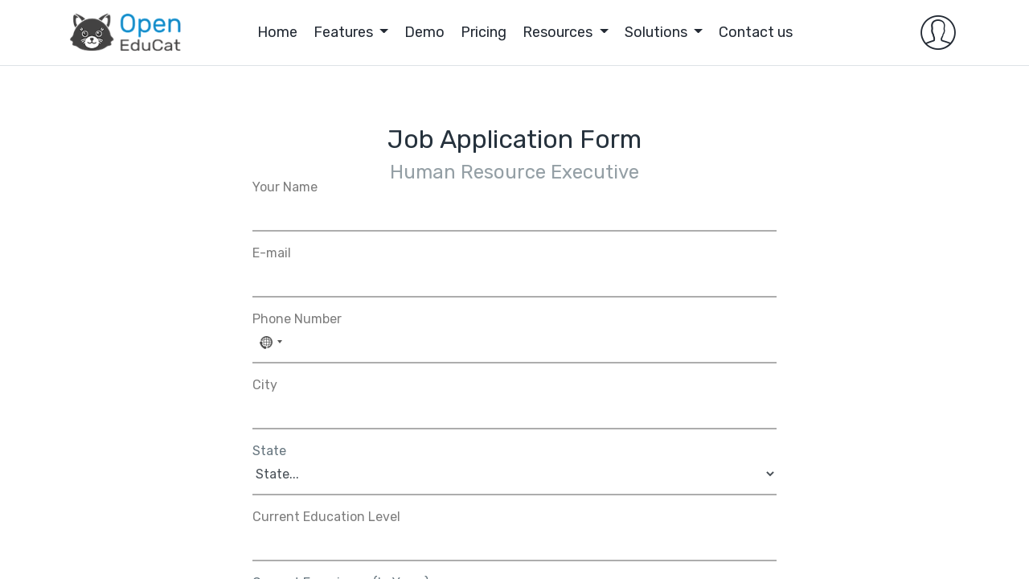

--- FILE ---
content_type: text/html; charset=utf-8
request_url: https://openeducat.org/jobs/apply/human-resource-executive-27
body_size: 23962
content:

    <!DOCTYPE html>
        
        
            
        
    <html lang="en-US" data-website-id="1" data-oe-company-name="OpenEduCat Inc">
            
        
            
            
            
            
                
            
        
        
    <head>
                <meta charset="utf-8"/>
                <meta http-equiv="X-UA-Compatible" content="IE=edge,chrome=1"/>

                <title> Apply Job | OpenEduCat </title>
                <link type="image/x-icon" rel="shortcut icon" href="/web/image/website/1/favicon?unique=bf556ad"/>
            <link rel="preload" href="/web/static/lib/fontawesome/fonts/fontawesome-webfont.woff2?v=4.7.0" as="font" crossorigin=""/>
            <link type="text/css" rel="stylesheet" href="/web/content/170241-71beb4c/1/web.assets_common.css" data-asset-xmlid="web.assets_common" data-asset-version="71beb4c"/>
            <link src="https://cdnjs.cloudflare.com/ajax/libs/OwlCarousel2/2.3.4/assets/owl.carousel.min.css" type="text/css"/>
            <link src="https://cdnjs.cloudflare.com/ajax/libs/OwlCarousel2/2.3.4/assets/owl.theme.default.min.css" type="text/css"/>
            <link src="https://stackpath.bootstrapcdn.com/bootstrap/4.5.0/css/bootstrap.min.css" type="text/css"/>
            <link src="https://maxcdn.bootstrapcdn.com/font-awesome/4.7.0/css/font-awesome.min.css" type="text/css"/>
            <link type="text/css" rel="stylesheet" href="/web/content/173834-ba4660b/1/web.assets_frontend.css" data-asset-xmlid="web.assets_frontend" data-asset-version="ba4660b"/>
        
    
        

                <script id="web.layout.flectrascript" type="text/javascript">
                    var flectra = {
                        csrf_token: "4c50e7fa3ba2d4d0e7544b645bf88219ee6cdea7o1800744490",
                        debug: "",
                    };
                </script>
            <script type="text/javascript">
                flectra.session_info = {"is_admin": false, "is_system": false, "is_website_user": true, "user_id": false, "is_frontend": true, "translationURL": "/website/translations", "cache_hashes": {"translations": "63c39b9719623b23090242bff39258f3aa29fe2b"}, "lang_url_code": "en"};
                if (!/(^|;\s)tz=/.test(document.cookie)) {
                    const userTZ = Intl.DateTimeFormat().resolvedOptions().timeZone;
                    document.cookie = `tz=${userTZ}; path=/`;
                }
            </script>
           
            <script src="https://www.googletagmanager.com/gtag/js?id=UA-64548106-1"></script>
            <script>
              window.dataLayer = window.dataLayer || [];
              function gtag(){dataLayer.push(arguments);}
              gtag('js', new Date());
            
             
            
              gtag('config', 'UA-64548106-1');
            </script>
            <script defer="defer" type="text/javascript" src="/web/content/71439-562e272/1/web.assets_common_minimal_js.js" data-asset-xmlid="web.assets_common_minimal_js" data-asset-version="562e272"></script>
            <script defer="defer" type="text/javascript" src="/web/content/71455-2157945/1/web.assets_frontend_minimal_js.js" data-asset-xmlid="web.assets_frontend_minimal_js" data-asset-version="2157945"></script>
            
        
    
            <script defer="defer" type="text/javascript" data-src="/web/content/170256-c73d4e4/1/web.assets_common_lazy.js" data-asset-xmlid="web.assets_common_lazy" data-asset-version="c73d4e4"></script>
            <script src="https://cdnjs.cloudflare.com/ajax/libs/OwlCarousel2/2.3.4/owl.carousel.min.js" type="text/javascript"></script>
            <script src="https://cdn.jsdelivr.net/npm/html2canvas@1.0.0-rc.7/dist/html2canvas.min.js"></script>
            <script defer="defer" type="text/javascript" data-src="/web/content/173730-075e31b/1/web.assets_frontend_lazy.js" data-asset-xmlid="web.assets_frontend_lazy" data-asset-version="075e31b"></script>
        
    
        

                
            
            
            <meta name="viewport" content="width=device-width, initial-scale=1, user-scalable=no"/>
            <meta name="viewport" content="width=device-width, initial-scale=1, user-scalable=no"/>
        <meta name="generator" content="Flectra"/>
        
        
        
            
            
            
        <meta name="description" itemprop="description"/>
      <meta name="keywords" itemprop="keywords"/>
      
            
            
            
            
                
                    
                        <meta property="og:type" content="website"/>
                    
                
                    
                        <meta property="og:title" content="apply | OpenEduCat"/>
                    
                
                    
                        <meta property="og:site_name" content="OpenEduCat Inc"/>
                    
                
                    
                        <meta property="og:url" content="https://openeducat.org/jobs/apply/human-resource-executive-27"/>
                    
                
                    
                        <meta property="og:image" content="https://openeducat.org/web/image/website/1/social_default_image?unique=bf556ad"/>
                    
                
            
            
            
            
                
                    <meta name="twitter:card" content="summary_large_image"/>
                
                    <meta name="twitter:title" content="apply | OpenEduCat"/>
                
                    <meta name="twitter:image" content="https://openeducat.org/web/image/website/1/social_default_image/300x300?unique=bf556ad"/>
                
            
        

        
        
            
            
        
        <link rel="canonical" href="https://openeducat.org/jobs/apply/human-resource-executive-27"/>
        
        <link rel="preconnect" href="https://fonts.gstatic.com/" crossorigin=""/>
    
        
            
            
            <meta name="apple-mobile-web-app-capable" content="yes"/>
            <meta name="apple-mobile-web-app-status-bar-style" content="black"/>
            <meta name="apple-mobile-web-app-title" content="OpenEduCat"/>
            <link rel="apple-touch-icon" href="/web/image/pwa.config/1/pwa_icon_192"/>
            
            <link rel="manifest" href="/manifest.json/1"/>
            
            <meta name="theme-color" content="#1087c3"/>
            
        
        <meta name="facebook-domain-verification" content="41hnc8pz07lrp36nplfkey674f490q" />
<!-- Facebook Pixel Code -->
<script>
  !function(f,b,e,v,n,t,s)
  {if(f.fbq)return;n=f.fbq=function(){n.callMethod?
  n.callMethod.apply(n,arguments):n.queue.push(arguments)};
  if(!f._fbq)f._fbq=n;n.push=n;n.loaded=!0;n.version='2.0';
  n.queue=[];t=b.createElement(e);t.async=!0;
  t.src=v;s=b.getElementsByTagName(e)[0];
  s.parentNode.insertBefore(t,s)}(window, document,'script',
  'https://connect.facebook.net/en_US/fbevents.js');
  fbq('init', '149151834084360');
  fbq('track', 'PageView');
</script>
<noscript><img height="1" width="1" style="display:none"
  src="https://www.facebook.com/tr?id=149151834084360&ev=PageView&noscript=1"
/></noscript>
 <script async src="https://www.googletagmanager.com/gtag/js?id=G-5X8HY7TWYD"></script> <script>   window.dataLayer = window.dataLayer || [];   function gtag(){dataLayer.push(arguments);}   gtag('js', new Date());   gtag('config', 'G-5X8HY7TWYD'); </script>




<!--Start of Tawk.to Script-->
<script type="text/javascript">
var Tawk_API=Tawk_API||{}, Tawk_LoadStart=new Date();
(function(){
var s1=document.createElement("script"),s0=document.getElementsByTagName("script")[0];
s1.async=true;
s1.src='https://embed.tawk.to/58aac24e5e0c3809ffae0f14/default';
s1.charset='UTF-8';
s1.setAttribute('crossorigin','*');
s0.parentNode.insertBefore(s1,s0);
})();
</script>
<!--End of Tawk.to Script-->



<script>
   !function(e,r){try{if(e.vector)return void console.log("Vector snippet included more than once.");var t={};t.q=t.q||[];for(var o=["load","identify","on"],n=function(e){return function(){var r=Array.prototype.slice.call(arguments);t.q.push([e,r])}},c=0;c<o.length;c++){var a=o[c];t[a]=n(a)}if(e.vector=t,!t.loaded){var i=r.createElement("script");i.type="text/javascript",i.async=!0,i.src="https://cdn.vector.co/pixel.js";var l=r.getElementsByTagName("script")[0];l.parentNode.insertBefore(i,l),t.loaded=!0}}catch(e){console.error("Error loading Vector:",e)}}(window,document);
   vector.load("d2dad3a2-746e-41eb-988b-ac666ee6d3b0");
</script>
       
       <!---->
       <!-- Google Tag Manager -->
<script>(function(w,d,s,l,i){w[l]=w[l]||[];w[l].push({'gtm.start':
new Date().getTime(),event:'gtm.js'});var f=d.getElementsByTagName(s)[0],
j=d.createElement(s),dl=l!='dataLayer'?'&l='+l:'';j.async=true;j.src=
'https://www.googletagmanager.com/gtm.js?id='+i+dl;f.parentNode.insertBefore(j,f);
})(window,document,'script','dataLayer','GTM-KRDGQVSL');</script>
<!-- End Google Tag Manager -->



<!-- Google tag (gtag.js) -->
<script async src="https://www.googletagmanager.com/gtag/js?id=G-5X8HY7TWYD"></script>
<script>
  window.dataLayer = window.dataLayer || [];
  function gtag(){dataLayer.push(arguments);}
  gtag('js', new Date());

  gtag('config', 'G-5X8HY7TWYD');
</script>


<!-- Microsoft Clarity -->
<script type="text/javascript">
    (function(c,l,a,r,i,t,y){
        c[a]=c[a]||function(){(c[a].q=c[a].q||[]).push(arguments)};
        t=l.createElement(r);t.async=1;t.src="https://www.clarity.ms/tag/"+i;
        y=l.getElementsByTagName(r)[0];y.parentNode.insertBefore(t,y);
    })(window, document, "clarity", "script", "tjc1s8l0bx");
</script>




    </head>
            <body class="">
              
<noscript><iframe src="https://www.googletagmanager.com/ns.html?id=GTM-KRDGQVSL" height="0" width="0" style="display:none;visibility:hidden"></iframe></noscript>

                
            
            <noscript>
                <iframe src="https://www.googletagmanager.com/ns.html?id=GTM-KRDGQVSL" height="0" width="0" style="display:none;visibility:hidden"></iframe>
            </noscript>
            
        
        
    
            
            
        <div id="wrapwrap" class="   ">
                <header id="top" data-anchor="true" data-name="Header" class=" ">
                    
        
        
        
        
        
        
                                
        
        
                            
        
                            
                            
                            
                            
                            
                            
                            
                            
                            
                            
                            
                            
                            
                            
                            
                            
                            
        
        
        
        
        
        <nav data-name="Navbar" class="navbar navbar-light navbar-expand-md o_colored_level o_cc border-bottom">
            <div id="top_menu_container" class="container flex-wrap" style="border-radius: 16px;">
                <a href="/" class="navbar-brand logo ">
                    <span data-oe-model="website" data-oe-id="1" data-oe-field="logo" data-oe-type="image" data-oe-expression="website.logo" role="img" data-oe-field-xpath="/data/xpath/a/span[1]" aria-label="Logo of My Website" title="OpenEduCat Inc">
                        <img src="/theme_openeducat/static/src/img/home_page/logo.png" class="img img-fluid" alt="OpenEduCat Inc" loading="lazy"/>
                    </span>
                </a>
                <button type="button" data-toggle="collapse" data-target="#top_menu_collapse" data-oe-model="ir.ui.view" data-oe-id="975" data-oe-field="arch" data-oe-xpath="/t[1]/button[1]" class="navbar-toggler ">
                    <span class="navbar-toggler-icon o_not_editable"></span>
                </button>
                <div id="top_menu_collapse" class="collapse navbar-collapse">
                    <ul id="top_menu" class="nav navbar-nav d-block text-center mx-auto mt16 mb16 mr-1">
                        <li class="nav-item">
                            <a role="menuitem" href="/" class="nav-link ">
                                <span data-oe-model="website.menu" data-oe-id="5" data-oe-field="name" data-oe-type="char" data-oe-expression="submenu.name">Home
                                    </span>
                            </a>
                        </li>
                        <li class="nav-item dropdown position-static">
                            <a data-toggle="dropdown" href="#" class="nav-link dropdown-toggle o_mega_menu_toggle" aria-expanded="false">
                                <span data-oe-model="website.menu" data-oe-id="19" data-oe-field="name" data-oe-type="char" data-oe-expression="submenu.name" data-oe-field-xpath="/t[1]/li[2]/a[1]/span[1]">Features
                                    </span>
                            </a>
                            <div data-oe-model="website.menu" data-oe-id="19" data-oe-field="mega_menu_content" data-oe-type="html" data-oe-expression="submenu.mega_menu_content" data-name="Mega Menu" data-oe-field-xpath="/t[1]/li[2]/div[1]" class="dropdown-menu o_mega_menu dropdown-menu-left" style="">
                                <section class="nav_bar_demo o_colored_level" data-snippet="navbar_demo" data-name="Navbar Demo">
                                    <div class="container-fluid">
                                        <div class="row feature-menu d-none d-md-flex">
                                            
                                            <div class="col-12 col-sm-12 col-md-3 col-lg-3 px-0" style="border-right: 2px solid #eaeaea;">
                                                <div class="bg-transparent tab">
                                                    <button class="tablinks active align-items-center d-flex tab-one" onmouseover="openFeature(event, 'Core')">Core
                                                            
                                                        
                                                        <div class="ml-auto">
                                                            <i class="fa fa-angle-right"></i>
                                                        </div>
                                                    </button>
                                                    <button class="tablinks tab-two align-items-center d-flex" onmouseover="openFeature(event, 'Essential')">Essential
                                                            
                                                        
                                                        <div class="ml-auto">
                                                            <i class="fa fa-angle-right"></i>
                                                        </div>
                                                    </button>
                                                    <button class="tablinks tab-three align-items-center d-flex" onmouseover="openFeature(event, 'Advance')">Advance
                                                            
                                                        
                                                        <div class="ml-auto">
                                                            <i class="fa fa-angle-right"></i>
                                                        </div>
                                                    </button>
                                                    <button class="tablinks tab-four align-items-center d-flex" onmouseover="openFeature(event, 'ERP')">ERP
                                                            
                                                        
                                                        <div class="ml-auto">
                                                            <i class="fa fa-angle-right"></i>
                                                        </div>
                                                    </button>
                                                    <button class="tablinks tab-five align-items-center d-flex" onmouseover="openFeature(event, 'Management')">
                                                            Management
                                                            
                                                        
                                                        <div class="ml-auto">
                                                            <i class="fa fa-angle-right"></i>
                                                        </div>
                                                    </button>
                                                    <button class="tablinks tab-one align-items-center d-flex" onmouseover="openFeature(event, 'Communicate')">
                                                            Communicate
                                                            
                                                        
                                                        <div class="ml-auto">
                                                            <i class="fa fa-angle-right"></i>
                                                        </div>
                                                    </button>
                                                    <button class="tablinks tab-two align-items-center d-flex" onmouseover="openFeature(event, 'Technical')">Technical
                                                            
                                                        
                                                        <div class="ml-auto">
                                                            <i class="fa fa-angle-right"></i>
                                                        </div>
                                                    </button>
                                                    <button class="tablinks tab-three align-items-center d-flex" onmouseover="openFeature(event, 'Integrations')">
                                                            Integrations
                                                            
                                                        
                                                        <div class="ml-auto">
                                                            <i class="fa fa-angle-right"></i>
                                                        </div>
                                                    </button>
                                                    <button class="tablinks tab-four align-items-center d-flex" onmouseover="openFeature(event, 'Learning Management')">
                                                            LMS
                                                            
                                                        
                                                        <div class="ml-auto">
                                                            <i class="fa fa-angle-right"></i>
                                                        </div>
                                                    </button>
                                                    
                                                    
                                                            
                                                        
                                                    
                                                    
                                                    
                                                    
                                                </div>
                                            </div>
                                            <div class="col-12 col-sm-12 col-md-9 col-lg-5 col-xl-6 px-0 menu_desc" style="max-height: 495px;overflow-y: auto;">
                                                <div id="Core" class="tabcontent  " style="display: block;">
                                                    <div class="row int-highlight">
                                                        <div class="col-12">
                                                            <h4 class="mb16">Core</h4>
                                                        </div>
                                                        <div class="col-12 col-sm-12 col-md-6 col-lg-6 col-xl-4 mt8 mb16">
                                                            <a href="/feature-admission-management-system">
                                                                <div class="media align-items-center menu_content" data-toggle="popover" data-content="Simplify enrollment with an intuitive and transparent registration process.">
                                                                    <img src="/theme_openeducat/static/src/img/oe_features/openeducat_admission.svg" class="img-fluid" width="48" loading="lazy"/>
                                                                    <div class="media-body ml-2">
                                                                        <p title="Admission" class="o_default_snippet_text mb-0">
                                                                                Admission
                                                                            </p>
                                                                    </div>
                                                                </div>
                                                            </a>
                                                        </div>
                                                        <div class="col-12 col-sm-12 col-md-6 col-lg-6 col-xl-4 mt8 mb16">
                                                            <a href="/feature-course-management-system">
                                                                <div class="media align-items-center menu_content" data-toggle="popover" data-content="Streamline course and session management with a single click.">
                                                                    <img src="/theme_openeducat/static/src/img/oe_features/courses-icon.svg" class="img-fluid" width="48" loading="lazy"/>
                                                                    <div class="media-body ml-2">
                                                                        <p title="Course" class="mb-0">Course
                                                                            </p>
                                                                    </div>
                                                                </div>
                                                            </a>
                                                        </div>
                                                        <div class="col-12 col-sm-12 col-md-6 col-lg-6 col-xl-4 mt8 mb16">
                                                            <a href="/feature-exam-management-system">
                                                                <div class="media align-items-center menu_content" data-toggle="popover" data-content="Simplify and enhance exam scheduling with OpenEduCat.">
                                                                    <img src="/theme_openeducat/static/src/img/oe_features/openeducat_exam.svg" class="img-fluid" width="48" loading="lazy"/>
                                                                    <div class="media-body ml-2">
                                                                        <p title="Exam" class="mb-0">Exam
                                                                            </p>
                                                                    </div>
                                                                </div>
                                                            </a>
                                                        </div>
                                                        <div class="col-12 col-sm-12 col-md-6 col-lg-6 col-xl-4 mt8 mb16">
                                                            <a href="/feature-faculty-management-system">
                                                                <div class="media align-items-center menu_content" data-toggle="popover" data-content="Automate the entire faculty lifecycle with our comprehensive system.">
                                                                    <img src="/theme_openeducat/static/src/img/oe_features/faculties-icon.svg" class="img-fluid" width="48" loading="lazy"/>
                                                                    <div class="media-body ml-2">
                                                                        <p title="Faculty" class="mb-0">
                                                                                Faculty
                                                                            </p>
                                                                    </div>
                                                                </div>
                                                            </a>
                                                        </div>
                                                        <div class="col-12 col-sm-12 col-md-6 col-lg-6 col-xl-4 mt8 mb16">
                                                            <a href="/feature-financial-management-system">
                                                                <div class="media align-items-center menu_content" data-toggle="popover" data-content="Effortless Financial Management for Informed Decision-Making.">
                                                                    <img src="/theme_openeducat/static/src/img/oe_features/openeducat_account_financial_reports.svg" class="img-fluid" width="48" loading="lazy"/>
                                                                    <div class="media-body ml-2">
                                                                        <p title="Financial" class="mb-0">
                                                                                Financial
                                                                            </p>
                                                                    </div>
                                                                </div>
                                                            </a>
                                                        </div>
                                                        <div class="col-12 col-sm-12 col-md-6 col-lg-6 col-xl-4 mt8 mb16">
                                                            <a href="/feature-student-information-system">
                                                                <div class="media align-items-center menu_content" data-toggle="popover" data-content="Empowering Informed Decisions through Centralized Student Information.">
                                                                    <img src="/theme_openeducat/static/src/img/oe_features/students-icon.svg" class="img-fluid" width="48" loading="lazy"/>
                                                                    <div class="media-body ml-2">
                                                                        <p title="Students" class="o_default_snippet_text mb-0">
                                                                                Students
                                                                            </p>
                                                                    </div>
                                                                </div>
                                                            </a>
                                                        </div>
                                                    </div>
                                                </div>
                                                <div id="Essential" class="tabcontent  ">
                                                    <div class="row int-highlight">
                                                        <div class="col-12">
                                                            <h4 class="mb16">Essential</h4>
                                                        </div>
                                                        <div class="col-12 col-sm-12 col-md-6 col-lg-6 col-xl-4 mt8 mb16">
                                                            <a href="/feature-essential#application">
                                                                <div class="media align-items-center menu_content" data-toggle="popover" data-content="Streamline admissions with an all-in-one solution.">
                                                                    <img src="/theme_openeducat/static/src/img/oe_features/application.svg" class="img-fluid" width="48" loading="lazy"/>
                                                                    <div class="media-body ml-2">
                                                                        <p title="Application" class="mb-0">
                                                                                Application
                                                                            </p>
                                                                    </div>
                                                                </div>
                                                            </a>
                                                        </div>
                                                        <div class="col-12 col-sm-12 col-md-6 col-lg-6 col-xl-4 mt8 mb16">
                                                            <a href="/feature-assignment-management-system">
                                                                <div class="media align-items-center menu_content" data-toggle="popover" data-content="Effortlessly assign and manage student assignments.">
                                                                    <img src="/theme_openeducat/static/src/img/oe_features/openeducat_assignment.svg" class="img-fluid" width="48" loading="lazy"/>
                                                                    <div class="media-body ml-2">
                                                                        <p title="Assignment" class="mb-0">
                                                                                Assignment
                                                                            </p>
                                                                    </div>
                                                                </div>
                                                            </a>
                                                        </div>
                                                        <div class="col-12 col-sm-12 col-md-6 col-lg-6 col-xl-4 mt8 mb16">
                                                            <a href="/feature-attendance-management-system">
                                                                <div class="media align-items-center menu_content" data-toggle="popover" data-content="Automate attendance tracking for multiple courses.">
                                                                    <img src="/theme_openeducat/static/src/img/oe_features/openeducat_attendance.svg" class="img-fluid" width="48" loading="lazy"/>
                                                                    <div class="media-body ml-2">
                                                                        <p title="Attendance" class="mb-0">
                                                                                Attendance
                                                                            </p>
                                                                    </div>
                                                                </div>
                                                            </a>
                                                        </div>
                                                        <div class="col-12 col-sm-12 col-md-6 col-lg-6 col-xl-4 mt8 mb16">
                                                            <a href="/feature-classroom-management-system">
                                                                <div class="media align-items-center menu_content" data-toggle="popover" data-content="Equip and optimize classrooms with professionalism.">
                                                                    <img src="/theme_openeducat/static/src/img/oe_features/openeducat_classroom.svg" class="img-fluid" width="48" loading="lazy"/>
                                                                    <div class="media-body ml-2">
                                                                        <p title="Class-room" class="mb-0">
                                                                                Classroom
                                                                            </p>
                                                                    </div>
                                                                </div>
                                                            </a>
                                                        </div>
                                                        <div class="col-12 col-sm-12 col-md-6 col-lg-6 col-xl-4 mt8 mb16">
                                                            <a href="/feature-gradebook">
                                                                <div class="media align-items-center menu_content" data-toggle="popover" data-content="Centrally manage grades and track student progress.">
                                                                    <img src="/theme_openeducat/static/src/img/oe_features/grade-book-icon.svg" class="img-fluid" width="48" loading="lazy"/>
                                                                    <div class="media-body ml-2">
                                                                        <p title="Gradebook" class="mb-0">
                                                                                Gradebook
                                                                            </p>
                                                                    </div>
                                                                </div>
                                                            </a>
                                                        </div>
                                                        <div class="col-12 col-sm-12 col-md-6 col-lg-6 col-xl-4 mt8 mb16">
                                                            <a href="/feature-essential#leave-request">
                                                                <div class="media align-items-center menu_content" data-toggle="popover" data-content="Enhance user experience with versatile leave request options.">
                                                                    <img src="/theme_openeducat/static/src/img/oe_features/student-leave-icon.svg" class="img-fluid" width="48" loading="lazy"/>
                                                                    <div class="media-body ml-2">
                                                                        <p title="Leave Request" class="mb-0">
                                                                                Leave Request
                                                                            </p>
                                                                    </div>
                                                                </div>
                                                            </a>
                                                        </div>
                                                        <div class="col-12 col-sm-12 col-md-6 col-lg-6 col-xl-4 mt8 mb16">
                                                            <a href="/feature-essential#payment">
                                                                <div class="media align-items-center menu_content" data-toggle="popover" data-content="Effortlessly manage student payments and enrolment.">
                                                                    <img src="/theme_openeducat/static/src/img/oe_features/payment.svg" class="img-fluid" width="48" loading="lazy"/>
                                                                    <div class="media-body ml-2">
                                                                        <p title="Payment" class="mb-0">
                                                                                Payment
                                                                            </p>
                                                                    </div>
                                                                </div>
                                                            </a>
                                                        </div>
                                                        <div class="col-12 col-sm-12 col-md-6 col-lg-6 col-xl-4 mt8 mb16">
                                                            <a href="/feature-timetable-management-system">
                                                                <div class="media align-items-center menu_content" data-toggle="popover" data-content="Effortlessly schedule sessions and manage courses.">
                                                                    <img src="/theme_openeducat/static/src/img/oe_features/openeducat_timetable.svg" class="img-fluid" width="48" loading="lazy"/>
                                                                    <div class="media-body ml-2">
                                                                        <p title="Time-table" class="mb-0">
                                                                                Time
                                                                                Table
                                                                            </p>
                                                                    </div>
                                                                </div>
                                                            </a>
                                                        </div>
                                                        <div class="col-12 col-sm-12 col-md-6 col-lg-6 col-xl-4 mt8 mb16">
                                                            <a href="/feature-timesheet">
                                                                <div class="media align-items-center menu_content" data-toggle="popover" data-content="Track time, attendance, and productivity effortlessly.">
                                                                    <img src="/theme_openeducat/static/src/img/oe_features/timesheet.svg" class="img-fluid" width="48" loading="lazy"/>
                                                                    <div class="media-body ml-2">
                                                                        <p title="Timesheet" class="mb-0">
                                                                                Timesheet
                                                                            </p>
                                                                    </div>
                                                                </div>
                                                            </a>
                                                        </div>
                                                    </div>
                                                </div>
                                                <div id="Advance" class="tabcontent  ">
                                                    <div class="row int-highlight">
                                                        <div class="col-12">
                                                            <h4 class="mb16">Advance</h4>
                                                        </div>
                                                        <div class="col-12 col-sm-12 col-md-6 col-lg-6 col-xl-4 mt8 mb16">
                                                            <a href="/feature-advance-accounting">
                                                                <div class="media align-items-center menu_content" data-toggle="popover" data-content="Cloud-based accounting software for educational institutions.">
                                                                    <img src="/theme_openeducat/static/src/img/oe_features/advance-accounting-icon.svg" class="img-fluid" width="48" loading="lazy"/>
                                                                    <div class="media-body ml-2">
                                                                        <p title="Advance Accounting" class="mb-0">
                                                                                Advance
                                                                                Accounting
                                                                            </p>
                                                                    </div>
                                                                </div>
                                                            </a>
                                                        </div>
                                                        <div class="col-12 col-sm-12 col-md-6 col-lg-6 col-xl-4 mt8 mb16">
                                                            <a href="/feature-automated-marketing">
                                                                <div class="media align-items-center menu_content" data-toggle="popover" data-content="Smart, efficient marketing features.">
                                                                    <img src="/theme_openeducat/static/src/img/oe_features/automated_marketing.svg" class="img-fluid" width="48" loading="lazy"/>
                                                                    <div class="media-body ml-2">
                                                                        <p title="Automated Marketing" class="mb-0">
                                                                                Automated
                                                                                Marketing
                                                                            </p>
                                                                    </div>
                                                                </div>
                                                            </a>
                                                        </div>
                                                        <div class="col-12 col-sm-12 col-md-6 col-lg-6 col-xl-4 mt8 mb16">
                                                            <a href="/feature-assignment-annotation">
                                                                <div class="media align-items-center menu_content" data-toggle="popover" data-content="Elevate Your Assignments with Annotation Excellence.">
                                                                    <img src="/theme_openeducat/static/src/img/oe_features/assignment-annotation-icon.svg" class="img-fluid" width="48" loading="lazy"/>
                                                                    <div class="media-body ml-2">
                                                                        <p title="Assignment Annotation" class="mb-0">
                                                                                Assignment
                                                                                Annotation
                                                                            </p>
                                                                    </div>
                                                                </div>
                                                            </a>
                                                        </div>
                                                        <div class="col-12 col-sm-12 col-md-6 col-lg-6 col-xl-4 mt8 mb16">
                                                            <a href="/feature-biometric-attendance">
                                                                <div class="media align-items-center menu_content" data-toggle="popover" data-content="Online Biometric Attendance Management System.">
                                                                    <img src="/theme_openeducat/static/src/img/oe_features/biometric.svg" class="img-fluid" width="48" loading="lazy"/>
                                                                    <div class="media-body ml-2">
                                                                        <p class="mb-0" title="Biometric">Biometric
                                                                            </p>
                                                                    </div>
                                                                </div>
                                                            </a>
                                                        </div>
                                                        <div class="col-12 col-sm-12 col-md-6 col-lg-6 col-xl-4 mt8 mb16">
                                                            <a href="/feature-advance#dashboard">
                                                                <div class="media align-items-center menu_content" data-toggle="popover" data-content="Streamline data visualization and informed decision-making.">
                                                                    <img src="/theme_openeducat/static/src/img/oe_features/kpi-dashboard-icon.svg" class="img-fluid" width="48" loading="lazy"/>
                                                                    <div class="media-body ml-2">
                                                                        <p title="Dashboard" class="mb-0">
                                                                                Dashboard
                                                                            </p>
                                                                    </div>
                                                                </div>
                                                            </a>
                                                        </div>
                                                        <div class="col-12 col-sm-12 col-md-6 col-lg-6 col-xl-4 mt8 mb16">
                                                            <a href="/feature-digital-library">
                                                                <div class="media align-items-center menu_content" data-toggle="popover" data-content="Student-centric library management made easy.">
                                                                    <img src="/theme_openeducat/static/src/img/oe_features/digital-library-icon.svg" class="img-fluid" width="48" loading="lazy"/>
                                                                    <div class="media-body ml-2">
                                                                        <p title="Digital Library" class="mb-0">
                                                                                Digital
                                                                                Library
                                                                            </p>
                                                                    </div>
                                                                </div>
                                                            </a>
                                                        </div>
                                                        <div class="col-12 col-sm-12 col-md-6 col-lg-6 col-xl-4 mt8 mb16">
                                                            <a href="/feature-document">
                                                                <div class="media align-items-center menu_content" data-toggle="popover" data-content="Unify document management and compliance effortlessly.">
                                                                    <img src="/theme_openeducat/static/src/img/oe_features/documents-icon.svg" class="img-fluid" width="48" loading="lazy"/>
                                                                    <div class="media-body ml-2">
                                                                        <p class="mb-0" title="Documents">Documents
                                                                            </p>
                                                                    </div>
                                                                </div>
                                                            </a>
                                                        </div>
                                                        <div class="col-12 col-sm-12 col-md-6 col-lg-6 col-xl-4 mt8 mb16">
                                                            <a href="/feature-advance#events">
                                                                <div class="media align-items-center menu_content" data-toggle="popover" data-content="Effortlessly manage events, tickets, and communication.">
                                                                    <img src="/theme_openeducat/static/src/img/oe_features/event-icon.svg" class="img-fluid" width="48" loading="lazy"/>
                                                                    <div class="media-body ml-2">
                                                                        <p title="Events" class="mb-0">Events
                                                                            </p>
                                                                    </div>
                                                                </div>
                                                            </a>
                                                        </div>
                                                        <div class="col-12 col-sm-12 col-md-6 col-lg-6 col-xl-4 mt8 mb16">
                                                            <a href="/feature-esign">
                                                                <div class="media align-items-center menu_content" data-toggle="popover" data-content="Streamline the documentation process of educational institutions by utilizing E-sign.">
                                                                    <img src="/theme_openeducat/static/src/img/oe_features/e-sign-icon.svg" class="img-fluid" width="48" loading="lazy"/>
                                                                    <div class="media-body ml-2">
                                                                        <p title="E-sign" class="mb-0">E-sign
                                                                            </p>
                                                                    </div>
                                                                </div>
                                                            </a>
                                                        </div>
                                                        <div class="col-12 col-sm-12 col-md-6 col-lg-6 col-xl-4 mt8 mb16">
                                                            <a href="/feature-face-recognition">
                                                                <div class="media align-items-center menu_content" data-toggle="popover" data-content="Track student attendance for targeted interventions.">
                                                                    <img src="/theme_openeducat/static/src/img/oe_features/openeducat_attendance_face_recognition.svg" class="img-fluid" width="48" loading="lazy"/>
                                                                    <div class="media-body ml-2">
                                                                        <p title="Face Recognition" class="mb-0">
                                                                                Face
                                                                                Recognition
                                                                                Attendance
                                                                            </p>
                                                                    </div>
                                                                </div>
                                                            </a>
                                                        </div>
                                                        <div class="col-12 col-sm-12 col-md-6 col-lg-6 col-xl-4 mt8 mb16">
                                                            <a href="/feature-kpi-dashboard">
                                                                <div class="media align-items-center menu_content" data-toggle="popover" data-content="Real-time dashboard for comprehensive department monitoring.">
                                                                    <img src="/theme_openeducat/static/src/img/oe_features/kpi-dashboard-icon.svg" class="img-fluid" width="48" loading="lazy"/>
                                                                    <div class="media-body ml-2">
                                                                        <p class="mb-0" title="KPI Dashboard">KPI Dashboard
                                                                            </p>
                                                                    </div>
                                                                </div>
                                                            </a>
                                                        </div>
                                                        <div class="col-12 col-sm-12 col-md-6 col-lg-6 col-xl-4 mt8 mb16">
                                                            <a href="/feature-library-management-system">
                                                                <div class="media align-items-center menu_content" data-toggle="popover" data-content="Effortlessly manage library materials centrally.">
                                                                    <img src="/theme_openeducat/static/src/img/oe_features/openeducat_library.svg" class="img-fluid" width="48" loading="lazy"/>
                                                                    <div class="media-body ml-2">
                                                                        <p title="Library" class="mb-0">
                                                                                Library
                                                                            </p>
                                                                    </div>
                                                                </div>
                                                            </a>
                                                        </div>
                                                        <div class="col-12 col-sm-12 col-md-6 col-lg-6 col-xl-4 mt8 mb16">
                                                            <a href="/feature-live-class-room">
                                                                <div class="media align-items-center menu_content" data-toggle="popover" data-content="Virtual classroom technology with essential features.">
                                                                    <img src="/theme_openeducat/static/src/img/oe_features/live-classroom-icon.svg" class="img-fluid" width="48" loading="lazy"/>
                                                                    <div class="media-body ml-2">
                                                                        <p class="mb-0" title="Live Classroom">Live Classroom
                                                                            </p>
                                                                    </div>
                                                                </div>
                                                            </a>
                                                        </div>
                                                        <div class="col-12 col-sm-12 col-md-6 col-lg-6 col-xl-4 mt8 mb16">
                                                            <a href="/feature-advance#mobile-application">
                                                                <div class="media align-items-center menu_content" data-toggle="popover" data-content="Streamline access to class, assignment, events.">
                                                                    <img src="/theme_openeducat/static/src/img/oe_features/mobile-application.svg" class="img-fluid" width="48" loading="lazy"/>
                                                                    <div class="media-body ml-2">
                                                                        <p title="Mobile-application" class="mb-0">
                                                                                Mobile
                                                                                Application
                                                                            </p>
                                                                    </div>
                                                                </div>
                                                            </a>
                                                        </div>
                                                        <div class="col-12 col-sm-12 col-md-6 col-lg-6 col-xl-4 mt8 mb16">
                                                            <a href="/feature-multi-approval">
                                                                <div class="media align-items-center menu_content" data-toggle="popover" data-content="Centralize requests, streamline approvals for institutes.">
                                                                    <img src="/theme_openeducat/static/src/img/oe_features/multi-approvals.svg" class="img-fluid" width="48" loading="lazy"/>
                                                                    <div class="media-body ml-2">
                                                                        <p title="Multi Approvals" class="mb-0">
                                                                                Multi
                                                                                Approvals
                                                                            </p>
                                                                    </div>
                                                                </div>
                                                            </a>
                                                        </div>
                                                        <div class="col-12 col-sm-12 col-md-6 col-lg-6 col-xl-4 mt8 mb16">
                                                            <a href="/feature-no-code-studio">
                                                                <div class="media align-items-center menu_content" data-toggle="popover" data-content="Efficient model deployment with customizable views.">
                                                                    <img src="/theme_openeducat/static/src/img/oe_features/no-code-studio-icon.svg" class="img-fluid" width="48" loading="lazy"/>
                                                                    <div class="media-body ml-2">
                                                                        <p title="No Code studio" class="mb-0">No
                                                                                Code
                                                                                studio
                                                                            </p>
                                                                    </div>
                                                                </div>
                                                            </a>
                                                        </div>
                                                        <div class="col-12 col-sm-12 col-md-6 col-lg-6 col-xl-4 mt8 mb16">
                                                            <a href="/feature-omr">
                                                                <div class="media align-items-center menu_content" data-toggle="popover" data-content="Effortlessly upload OMR answer sheets and assignments.">
                                                                    <img src="/theme_openeducat/static/src/img/oe_features/omr-icon.svg" class="img-fluid" width="48" loading="lazy"/>
                                                                    <div class="media-body ml-2">
                                                                        <p title="OMR" class="mb-0">OMR
                                                                            </p>
                                                                    </div>
                                                                </div>
                                                            </a>
                                                        </div>
                                                        <div class="col-12 col-sm-12 col-md-6 col-lg-6 col-xl-4 mt8 mb16">
                                                            <a href="/feature-quiz-anti-cheating">
                                                                <div class="media align-items-center menu_content" data-toggle="popover" data-content="Maintain strict examination integrity and accountability.">
                                                                    <img src="/theme_openeducat/static/src/img/oe_features/quiz-anti-cheating-icon.svg" class="img-fluid" width="48" loading="lazy"/>
                                                                    <div class="media-body ml-2">
                                                                        <p title="Anti Cheating" class="mb-0">Quiz
                                                                                Anti Cheating
                                                                            </p>
                                                                    </div>
                                                                </div>
                                                            </a>
                                                        </div>
                                                        <div class="col-12 col-sm-12 col-md-6 col-lg-6 col-xl-4 mt8 mb16">
                                                            <a href="/feature-advance#reporting">
                                                                <div class="media align-items-center menu_content" data-toggle="popover" data-content="Effortlessly analyze data and generate insightful reports.">
                                                                    <img src="/theme_openeducat/static/src/img/oe_features/reporting.svg" class="img-fluid" width="48" loading="lazy"/>
                                                                    <div class="media-body ml-2">
                                                                        <p title="Reporting" class="mb-0">
                                                                                Reporting
                                                                            </p>
                                                                    </div>
                                                                </div>
                                                            </a>
                                                        </div>
                                                       <div class="col-12 col-sm-12 col-md-6 col-lg-6 col-xl-4 mt8 mb16">
                                                              <a href="/feature-thesis-management-system">
                                                                  <div class="media align-items-center menu_content" data-toggle="popover" data-content="Centralized platform for thesis tracking and collaboration.">
                                                                      <img src="/theme_openeducat/static/src/img/thesis/download.png" class="img-fluid" width="48" loading="lazy"/>
                                                                      <div class="media-body ml-2">
                                                                          <p title="Thesis" class="mb-0">
                                                                              Thesis
                                                                          </p>
                                                                      </div>
                                                                  </div>
                                                              </a>
                                                          </div>
                                                          <div class="col-12 col-sm-12 col-md-6 col-lg-6 col-xl-4 mt8 mb16">
                                                              <a href="/feature-convocation-management-system">
                                                                  <div class="media align-items-center menu_content" data-toggle="popover" data-content="Manage convocation from registration to final ceremony">
                                                                      <img src="/theme_openeducat/static/src/img/convocation/convocation.png" class="img-fluid" width="48" loading="lazy"/>
                                                                      <div class="media-body ml-2">
                                                                          <p title="Convocation" class="mb-0">
                                                                              Convocation
                                                                          </p>
                                                                      </div>
                                                                  </div>
                                                              </a>
                                                          </div>
                                                    </div>
                                                </div>
                                                <div id="ERP" class="tabcontent  ">
                                                    <div class="row int-highlight">
                                                        <div class="col-12">
                                                            <h4 class="mb16">ERP</h4>
                                                        </div>
                                                        <div class="col-12 col-sm-12 col-md-6 col-lg-6 col-xl-4 mt8 mb16">
                                                            <a href="/feature-erp#accounting">
                                                                <div class="media align-items-center menu_content" data-toggle="popover" data-content="Streamline financial activities with integrated management.">
                                                                    <img src="/theme_openeducat/static/src/img/oe_features/accounting.svg" class="img-fluid" width="48" loading="lazy"/>
                                                                    <div class="media-body ml-2">
                                                                        <p title="Accounting" class="mb-0">
                                                                                Accounting
                                                                            </p>
                                                                    </div>
                                                                </div>
                                                            </a>
                                                        </div>
                                                        <div class="col-12 col-sm-12 col-md-6 col-lg-6 col-xl-4 mt8 mb16">
                                                            <a href="/feature-erp#appraisals">
                                                                <div class="media align-items-center menu_content" data-toggle="popover" data-content="Efficiently evaluate employees, drive continuous improvement.">
                                                                    <img src="/theme_openeducat/static/src/img/oe_features/appraisal.svg" class="img-fluid" width="48" loading="lazy"/>
                                                                    <div class="media-body ml-2">
                                                                        <p title="Appraisals" class="mb-0">
                                                                                Appraisals
                                                                            </p>
                                                                    </div>
                                                                </div>
                                                            </a>
                                                        </div>
                                                        <div class="col-12 col-sm-12 col-md-6 col-lg-6 col-xl-4 mt8 mb16">
                                                            <a href="/feature-erp#assets-request">
                                                                <div class="media align-items-center menu_content" data-toggle="popover" data-content="Optimize asset tracking, enhance operational efficiency.">
                                                                    <img src="/theme_openeducat/static/src/img/oe_features/openeducat_asset_request_enterprise.svg" class="img-fluid" width="48" loading="lazy"/>
                                                                    <div class="media-body ml-2">
                                                                        <p title="Assets Request" class="mb-0">
                                                                                Assets Request
                                                                            </p>
                                                                    </div>
                                                                </div>
                                                            </a>
                                                        </div>
                                                        <div class="col-12 col-sm-12 col-md-6 col-lg-6 col-xl-4 mt8 mb16">
                                                            <a href="/feature-erp#crm">
                                                                <div class="media align-items-center menu_content" data-toggle="popover" data-content="Automate lead and opportunity tracking with integrated CRM.">
                                                                    <img src="/theme_openeducat/static/src/img/oe_features/crm.svg" class="img-fluid" width="48" loading="lazy"/>
                                                                    <div class="media-body ml-2">
                                                                        <p title="CRM" class="mb-0">
                                                                                CRM
                                                                            </p>
                                                                    </div>
                                                                </div>
                                                            </a>
                                                        </div>
                                                        <div class="col-12 col-sm-12 col-md-6 col-lg-6 col-xl-4 mt8 mb16">
                                                            <a href="/feature-erp#ecommerce">
                                                                <div class="media align-items-center menu_content" data-toggle="popover" data-content="Enhance shopping experience with personalization and engagement.">
                                                                    <img src="/theme_openeducat/static/src/img/oe_features/ecommerce.svg" class="img-fluid" width="48" loading="lazy"/>
                                                                    <div class="media-body ml-2">
                                                                        <p title="Ecommerce" class="mb-0">
                                                                                E-Commerce
                                                                            </p>
                                                                    </div>
                                                                </div>
                                                            </a>
                                                        </div>
                                                        <div class="col-12 col-sm-12 col-md-6 col-lg-6 col-xl-4 mt8 mb16">
                                                            <a href="/feature-erp#email-integration">
                                                                <div class="media align-items-center menu_content" data-toggle="popover" data-content="Streamline email management with integrated features.">
                                                                    <img src="/theme_openeducat/static/src/img/oe_features/e-mail_integration.svg" class="img-fluid" width="48" loading="lazy"/>
                                                                    <div class="media-body ml-2">
                                                                        <a title="Email-integration" class="mb-0">
                                                                                E-mail Integration
                                                                            </a>
                                                                    </div>
                                                                </div>
                                                            </a>
                                                        </div>
                                                        <div class="col-12 col-sm-12 col-md-6 col-lg-6 col-xl-4 mt8 mb16">
                                                            <a href="/feature-erp#email-marketing">
                                                                <div class="media align-items-center menu_content" data-toggle="popover" data-content="Effortlessly send mass emails to students, parents, and prospects.">
                                                                    <img src="/theme_openeducat/static/src/img/oe_features/email_marketing.svg" class="img-fluid" width="48" loading="lazy"/>
                                                                    <div class="media-body ml-2">
                                                                        <p title="Email-marketing" class="mb-0">
                                                                                E-mail
                                                                                Marketing
                                                                            </p>
                                                                    </div>
                                                                </div>
                                                            </a>
                                                        </div>
                                                        <div class="col-12 col-sm-12 col-md-6 col-lg-6 col-xl-4 mt8 mb16">
                                                            <a href="/feature-erp#expense">
                                                                <div class="media align-items-center menu_content" data-toggle="popover" data-content="Optimize expense management, enhance financial reporting.">
                                                                    <img src="/theme_openeducat/static/src/img/oe_features/hr_expense_icon.svg" class="img-fluid" width="48" loading="lazy"/>
                                                                    <div class="media-body ml-2">
                                                                        <p title="Expense" class="mb-0">
                                                                                Expense
                                                                            </p>
                                                                    </div>
                                                                </div>
                                                            </a>
                                                        </div>
                                                        <div class="col-12 col-sm-12 col-md-6 col-lg-6 col-xl-4 mt8 mb16">
                                                            <a href="/feature-erp#payroll">
                                                                <div class="media align-items-center menu_content" data-toggle="popover" data-content="Effortlessly handle payroll with integrated attendance.">
                                                                    <img src="/theme_openeducat/static/src/img/oe_features/payroll.svg" class="img-fluid" width="48" loading="lazy"/>
                                                                    <div class="media-body ml-2">
                                                                        <p title="Payroll" class="mb-0">
                                                                                Payroll
                                                                            </p>
                                                                    </div>
                                                                </div>
                                                            </a>
                                                        </div>
                                                        <div class="col-12 col-sm-12 col-md-6 col-lg-6 col-xl-4 mt8 mb16">
                                                            <a href="/feature-erp#purchase">
                                                                <div class="media align-items-center menu_content" data-toggle="popover" data-content="Efficiently manage organization-wide purchases with centralized procurement.">
                                                                    <img src="/theme_openeducat/static/src/img/oe_features/purchase.svg" class="img-fluid" width="48" loading="lazy"/>
                                                                    <div class="media-body ml-2">
                                                                        <p title="Purchase" class="mb-0">
                                                                                Purchase
                                                                            </p>
                                                                    </div>
                                                                </div>
                                                            </a>
                                                        </div>
                                                        <div class="col-12 col-sm-12 col-md-6 col-lg-6 col-xl-4 mt8 mb16">
                                                            <a href="/feature-erp#recruitment">
                                                                <div class="media align-items-center menu_content" data-toggle="popover" data-content="Efficiently recruit staff with an integrated portal.">
                                                                    <img src="/theme_openeducat/static/src/img/oe_features/website_hr_recruitment_icon.svg" class="img-fluid" width="48" loading="lazy"/>
                                                                    <div class="media-body ml-2">
                                                                        <a title="Recruitment" class="mb-0">
                                                                                Recruitment
                                                                            </a>
                                                                    </div>
                                                                </div>
                                                            </a>
                                                        </div>
                                                        <div class="col-12 col-sm-12 col-md-6 col-lg-6 col-xl-4 mt8 mb16">
                                                            <a href="/feature-erp#sales">
                                                                <div class="media align-items-center menu_content" data-toggle="popover" data-content="Optimize sales process, minimize errors, boost productivity.">
                                                                    <img src="/theme_openeducat/static/src/img/oe_features/sale_management_icon.svg" class="img-fluid" width="48" loading="lazy"/>
                                                                    <div class="media-body ml-2">
                                                                        <a title="Sales" class="mb-0">
                                                                                Sales
                                                                            </a>
                                                                    </div>
                                                                </div>
                                                            </a>
                                                        </div>
                                                        <div class="col-12 col-sm-12 col-md-6 col-lg-6 col-xl-4 mt8 mb16">
                                                            <a href="/feature-erp#stock">
                                                                <div class="media align-items-center menu_content" data-toggle="popover" data-content="Maintain accurate inventory levels, minimize stock risks.">
                                                                    <img src="/theme_openeducat/static/src/img/oe_features/stock.svg" class="img-fluid" width="48" loading="lazy"/>
                                                                    <div class="media-body ml-2">
                                                                        <p title="Stock" class="mb-0">
                                                                                Stock
                                                                            </p>
                                                                    </div>
                                                                </div>
                                                            </a>
                                                        </div>
                                                    </div>
                                                </div>
                                                <div id="Management" class="tabcontent  ">
                                                    <div class="row int-highlight">
                                                        <div class="col-12">
                                                            <h4 class="mb16">Management</h4>
                                                        </div>
                                                        <div class="col-12 col-sm-12 col-md-6 col-lg-6 col-xl-4 mt8 mb16">
                                                            <a href="/feature-management#canteen">
                                                                <div class="media align-items-center menu_content" data-toggle="popover" data-content="Streamline canteen operations, menu management, and payment tracking.">
                                                                    <img src="/theme_openeducat/static/src/img/oe_features/canteen.svg" class="img-fluid" width="48" loading="lazy"/>
                                                                    <div class="media-body ml-2">
                                                                        <p title="Canteen" class="mb-0">
                                                                                Canteen
                                                                            </p>
                                                                    </div>
                                                                </div>
                                                            </a>
                                                        </div>
                                                        <div class="col-12 col-sm-12 col-md-6 col-lg-6 col-xl-4 mt8 mb16">
                                                            <a href="/feature-management#hostel">
                                                                <div class="media align-items-center menu_content" data-toggle="popover" data-content="Efficiently manage various aspects of the campus and facilities.">
                                                                    <img src="/theme_openeducat/static/src/img/oe_features/campus-icon.svg" class="img-fluid" width="48" loading="lazy"/>
                                                                    <div class="media-body ml-2">
                                                                        <p title="Campus" class="mb-0">
                                                                                Campus
                                                                            </p>
                                                                    </div>
                                                                </div>
                                                            </a>
                                                        </div>
                                                        <div class="col-12 col-sm-12 col-md-6 col-lg-6 col-xl-4 mt8 mb16">
                                                            <a href="/feature-management#parent-login">
                                                                <div class="media align-items-center menu_content" data-toggle="popover" data-content="Provide parents with a secure portal to access student information.">
                                                                    <img src="/theme_openeducat/static/src/img/oe_features/openeducat_parent.svg" class="img-fluid" width="48" loading="lazy"/>
                                                                    <div class="media-body ml-2">
                                                                        <p title="Parent-Login" class="mb-0">
                                                                                Parent
                                                                                Login
                                                                            </p>
                                                                    </div>
                                                                </div>
                                                            </a>
                                                        </div>
                                                        <div class="col-12 col-sm-12 col-md-6 col-lg-6 col-xl-4 mt8 mb16">
                                                            <a href="/feature-management#placement">
                                                                <div class="media align-items-center menu_content" data-toggle="popover" data-content="Facilitate placement activities, company registrations, and tracking.">
                                                                    <img src="/theme_openeducat/static/src/img/oe_features/placement-icon.svg" class="img-fluid" width="48" loading="lazy"/>
                                                                    <div class="media-body ml-2">
                                                                        <p title="Placement" class="mb-0">
                                                                                Placement
                                                                            </p>
                                                                    </div>
                                                                </div>
                                                            </a>
                                                        </div>
                                                        <div class="col-12 col-sm-12 col-md-6 col-lg-6 col-xl-4 mt8 mb16">
                                                            <a href="/feature-management#transportation">
                                                                <div class="media align-items-center menu_content" data-toggle="popover" data-content="Simplify transportation management, route planning, and tracking.">
                                                                    <img src="/theme_openeducat/static/src/img/oe_features/transportation-icon.svg" class="img-fluid" width="48" loading="lazy"/>
                                                                    <div class="media-body ml-2">
                                                                        <p title="Transportation" class="mb-0">
                                                                                Transportation
                                                                            </p>
                                                                    </div>
                                                                </div>
                                                            </a>
                                                        </div>
                                                    </div>
                                                </div>
                                                <div id="Communicate" class="tabcontent  ">
                                                    <div class="row int-highlight">
                                                        <div class="col-12">
                                                            <h4 class="mb16">Communicate</h4>
                                                        </div>
                                                        <div class="col-12 col-sm-12 col-md-6 col-lg-6 col-xl-4 mt8 mb16">
                                                            <a href="/feature-communication#blog">
                                                                <div class="media align-items-center menu_content" data-toggle="popover" data-content="Publish informative articles and blog posts for the community.">
                                                                    <img src="/theme_openeducat/static/src/img/oe_features/blog.svg" class="img-fluid" width="48" loading="lazy"/>
                                                                    <div class="media-body ml-2">
                                                                        <p title="Blog" class="mb-0">
                                                                                Blog
                                                                            </p>
                                                                    </div>
                                                                </div>
                                                            </a>
                                                        </div>
                                                        <div class="col-12 col-sm-12 col-md-6 col-lg-6 col-xl-4 mt8 mb16">
                                                            <a href="/feature-communication#discussion">
                                                                <div class="media align-items-center menu_content" data-toggle="popover" data-content="Enable interactive discussions and knowledge sharing among users.">
                                                                    <img src="/theme_openeducat/static/src/img/oe_features/discuss.svg" class="img-fluid" width="48" loading="lazy"/>
                                                                    <div class="media-body ml-2">
                                                                        <p title="Discussion" class="mb-0">
                                                                                Discussion
                                                                            </p>
                                                                    </div>
                                                                </div>
                                                            </a>
                                                        </div>
                                                        <div class="col-12 col-sm-12 col-md-6 col-lg-6 col-xl-4 mt8 mb16">
                                                            <a href="/feature-communication#forum">
                                                                <div class="media align-items-center menu_content" data-toggle="popover" data-content="Foster collaborative learning and discussion through online forums.">
                                                                    <img src="/theme_openeducat/static/src/img/oe_features/forum.svg" class="img-fluid" width="48" loading="lazy"/>
                                                                    <div class="media-body ml-2">
                                                                        <p title="Forum" class="mb-0">
                                                                                Forum
                                                                            </p>
                                                                    </div>
                                                                </div>
                                                            </a>
                                                        </div>
                                                        <div class="col-12 col-sm-12 col-md-6 col-lg-6 col-xl-4 mt8 mb16">
                                                            <div class="media align-items-center menu_content" data-toggle="popover" data-content="Manage and address grievances and complaints from students and staff.">
                                                                <img src="/theme_openeducat/static/src/img/oe_features/grievance-redresal-icon.svg" class="img-fluid" width="48" loading="lazy"/>
                                                                <div class="media-body ml-2">
                                                                    <a href="/feature-communication#grievance" title="Grievance">Grievance
                                                                        </a>
                                                                </div>
                                                            </div>
                                                        </div>
                                                        <div class="col-12 col-sm-12 col-md-6 col-lg-6 col-xl-4 mt8 mb16">
                                                            <a href="/feature-helpdesk">
                                                                <div class="media align-items-center menu_content" data-toggle="popover" data-content="Offer a centralized helpdesk for users to seek support and assistance.">
                                                                    <img src="/theme_openeducat/static/src/img/oe_features/helpdesk-icon.svg" class="img-fluid" width="48" loading="lazy"/>
                                                                    <div class="media-body ml-2">
                                                                        <p title="Helpdesk" class="mb-0">
                                                                                Helpdesk
                                                                            </p>
                                                                    </div>
                                                                </div>
                                                            </a>
                                                        </div>
                                                        <div class="col-12 col-sm-12 col-md-6 col-lg-6 col-xl-4 mt8 mb16">
                                                            <a href="/feature-communication#news-portal">
                                                                <div class="media align-items-center menu_content" data-toggle="popover" data-content="Keep the educational community informed with a dedicated news portal.">
                                                                    <img src="/theme_openeducat/static/src/img/oe_features/news-portal.svg" class="img-fluid" width="48" loading="lazy"/>
                                                                    <div class="media-body ml-2">
                                                                        <p title="News-portal" class="mb-0">
                                                                                News
                                                                                Portal
                                                                            </p>
                                                                    </div>
                                                                </div>
                                                            </a>
                                                        </div>
                                                        <div class="col-12 col-sm-12 col-md-6 col-lg-6 col-xl-4 mt8 mb16">
                                                            <a href="/feature-communication#notice-board">
                                                                <div class="media align-items-center menu_content" data-toggle="popover" data-content="Share important announcements and notices on a centralized board.">
                                                                    <img src="/theme_openeducat/static/src/img/oe_features/notice-board-icon.svg" class="img-fluid" width="48" loading="lazy"/>
                                                                    <div class="media-body ml-2">
                                                                        <p title="Notice Board" class="mb-0">
                                                                                Notice Board
                                                                            </p>
                                                                    </div>
                                                                </div>
                                                            </a>
                                                        </div>
                                                        <div class="col-12 col-sm-12 col-md-6 col-lg-6 col-xl-4 mt8 mb16">
                                                            <a href="/feature-online-appointment">
                                                                <div class="media align-items-center menu_content" data-toggle="popover" data-content="Streamline appointment scheduling for students, parents, and faculty.">
                                                                    <img src="/theme_openeducat/static/src/img/oe_features/online-appointment.svg" class="img-fluid" width="48" loading="lazy"/>
                                                                    <div class="media-body ml-2">
                                                                        <p class="mb-0" title="Online Appointment">Online
                                                                                Appointment
                                                                            </p>
                                                                    </div>
                                                                </div>
                                                            </a>
                                                        </div>
                                                        <div class="col-12 col-sm-12 col-md-6 col-lg-6 col-xl-4 mt8 mb16">
                                                            <a href="/feature-communication#poll">
                                                                <div class="media align-items-center menu_content" data-toggle="popover" data-content="Conduct polls and collect opinions on various topics or decisions.">
                                                                    <img src="/theme_openeducat/static/src/img/oe_features/poll.svg" class="img-fluid" width="48" loading="lazy"/>
                                                                    <div class="media-body ml-2">
                                                                        <p title="Poll" class="mb-0">
                                                                                Poll
                                                                            </p>
                                                                    </div>
                                                                </div>
                                                            </a>
                                                        </div>
                                                        <div class="col-12 col-sm-12 col-md-6 col-lg-6 col-xl-4 mt8 mb16">
                                                            <a href="/feature-secure-transcript">
                                                                <div class="media align-items-center menu_content" data-toggle="popover" data-content="Provide secure and easy access to student transcripts and records.">
                                                                    <img src="/theme_openeducat/static/src/img/oe_features/secure-transcript-icon.svg" class="img-fluid" width="48" loading="lazy"/>
                                                                    <div class="media-body ml-2">
                                                                        <p title="Secure Transcript" class="mb-0">
                                                                                Secure
                                                                                Transcript
                                                                            </p>
                                                                    </div>
                                                                </div>
                                                            </a>
                                                        </div>
                                                        <div class="col-12 col-sm-12 col-md-6 col-lg-6 col-xl-4 mt8 mb16">
                                                            <a href="/feature-communication#survey">
                                                                <div class="media align-items-center menu_content" data-toggle="popover" data-content="Conduct surveys and gather feedback from students, parents, and staff.">
                                                                    <img src="/theme_openeducat/static/src/img/oe_features/survey_icon.svg" class="img-fluid" width="48" loading="lazy"/>
                                                                    <div class="media-body ml-2">
                                                                        <p title="Survey" class="mb-0">
                                                                                Survey
                                                                            </p>
                                                                    </div>
                                                                </div>
                                                            </a>
                                                        </div>
                                                    </div>
                                                </div>
                                                <div id="Technical" class="tabcontent  ">
                                                    <div class="row int-highlight">
                                                        <div class="col-12">
                                                            <h4 class="mb16">Technical</h4>
                                                        </div>
                                                        <div class="col-12 col-sm-12 col-md-6 col-lg-6 col-xl-4 mt8 mb16">
                                                            <a href="/feature-technical#opensource">
                                                                <div class="media align-items-center menu_content" data-toggle="popover" data-content="Tailor the ERP system to fit your specific requirements and workflows.">
                                                                    <img src="/theme_openeducat/static/src/img/oe_features/customizable.svg" class="img-fluid" width="48" loading="lazy"/>
                                                                    <div class="media-body ml-2">
                                                                        <p title="Customizable" class="mb-0">
                                                                                Customizable
                                                                            </p>
                                                                    </div>
                                                                </div>
                                                            </a>
                                                        </div>
                                                        <div class="col-12 col-sm-12 col-md-6 col-lg-6 col-xl-4 mt8 mb16">
                                                            <a href="/feature-technical#data-import-export">
                                                                <div class="media align-items-center menu_content" data-toggle="popover" data-content="Easily import and export data to and from the ERP system for seamless integration.">
                                                                    <img src="/theme_openeducat/static/src/img/oe_features/data-import-export.svg" class="img-fluid" width="48" loading="lazy"/>
                                                                    <div class="media-body ml-2">
                                                                        <p title="Data Import / Export" class="mb-0">Data Import /
                                                                                Export
                                                                            </p>
                                                                    </div>
                                                                </div>
                                                            </a>
                                                        </div>
                                                        <div class="col-12 col-sm-12 col-md-6 col-lg-6 col-xl-4 mt8 mb16">
                                                            <a href="/feature-technical#multilingual">
                                                                <div class="media align-items-center menu_content" data-toggle="popover" data-content="Access and manage the ERP system through a web browser from anywhere.">
                                                                    <img src="/theme_openeducat/static/src/img/oe_features/full-web-based.svg" class="img-fluid" width="48" loading="lazy"/>
                                                                    <div class="media-body ml-2">
                                                                        <p title="Full Web Based" class="mb-0">
                                                                                Full
                                                                                Web Based
                                                                            </p>
                                                                    </div>
                                                                </div>
                                                            </a>
                                                        </div>
                                                        
                                                        
                                                        
                                                        
                                                        
                                                        
                                                        
                                                        
                                                        
                                                        
                                                        
                                                        
                                                        
                                                        
                                                        
                                                        
                                                        <div class="col-12 col-sm-12 col-md-6 col-lg-6 col-xl-4 mt8 mb16">
                                                            <a href="/feature-technical#opensource">
                                                                <div class="media align-items-center menu_content" data-toggle="popover" data-content="Customize the ERP system by choosing and integrating desired modules.">
                                                                    <img src="/theme_openeducat/static/src/img/oe_features/modular.svg" class="img-fluid" width="48" loading="lazy"/>
                                                                    <div class="media-body ml-2">
                                                                        <p title="Modular" class="mb-0">
                                                                                Modular
                                                                            </p>
                                                                    </div>
                                                                </div>
                                                            </a>
                                                        </div>
                                                        <div class="col-12 col-sm-12 col-md-6 col-lg-6 col-xl-4 mt8 mb16">
                                                            <a href="/feature-technical#multilingual">
                                                                <div class="media align-items-center menu_content" data-toggle="popover" data-content="Perform financial transactions and reporting in multiple currencies.">
                                                                    <img src="/theme_openeducat/static/src/img/oe_features/multi-currency.svg" class="img-fluid" width="48" loading="lazy"/>
                                                                    <div class="media-body ml-2">
                                                                        <p title="Multi Currency" class="mb-0">
                                                                                Multi
                                                                                Currency
                                                                            </p>
                                                                    </div>
                                                                </div>
                                                            </a>
                                                        </div>
                                                        <div class="col-12 col-sm-12 col-md-6 col-lg-6 col-xl-4 mt8 mb16">
                                                            <a href="/feature-technical#multilingual">
                                                                <div class="media align-items-center menu_content" data-toggle="popover" data-content="Use the ERP system in multiple languages to support diverse user groups.">
                                                                    <img src="/theme_openeducat/static/src/img/oe_features/multi-lingual.svg" class="img-fluid" width="48" loading="lazy"/>
                                                                    <div class="media-body ml-2">
                                                                        <p title="Multi Lingual" class="mb-0">
                                                                                Multi
                                                                                Lingual
                                                                            </p>
                                                                    </div>
                                                                </div>
                                                            </a>
                                                        </div>
                                                        <div class="col-12 col-sm-12 col-md-6 col-lg-6 col-xl-4 mt8 mb16">
                                                            <a href="/feature-technical#data-import-export">
                                                                <div class="media align-items-center menu_content" data-toggle="popover" data-content="Manage multiple organizations or campuses within a single ERP instance.">
                                                                    <img src="/theme_openeducat/static/src/img/oe_features/multi-organization.svg" class="img-fluid" width="48" loading="lazy"/>
                                                                    <div class="media-body ml-2">
                                                                        <p title="Multi Organization Support" class="mb-0">Multi
                                                                                Organization
                                                                            </p>
                                                                    </div>
                                                                </div>
                                                            </a>
                                                        </div>
                                                        <div class="col-12 col-sm-12 col-md-6 col-lg-6 col-xl-4 mt8 mb16">
                                                            <a href="/feature-technical#multilingual">
                                                                <div class="media align-items-center menu_content" data-toggle="popover" data-content="Deploy the system on the cloud or on-premise infrastructure as per your needs.">
                                                                    <img src="/theme_openeducat/static/src/img/oe_features/on-cloud-on-premise.svg" class="img-fluid" width="48" loading="lazy"/>
                                                                    <div class="media-body ml-2">
                                                                        <p title="On Cloud On Premise" class="mb-0">
                                                                                On Cloud On Premise
                                                                            </p>
                                                                    </div>
                                                                </div>
                                                            </a>
                                                        </div>
                                                        <div class="col-12 col-sm-12 col-md-6 col-lg-6 col-xl-4 mt8 mb16">
                                                            <a href="/feature-technical#opensource">
                                                                <div class="media align-items-center menu_content" data-toggle="popover" data-content="Enjoy the benefits of open-source software with flexibility and control.">
                                                                    <img src="/theme_openeducat/static/src/img/oe_features/open-source.svg" class="img-fluid" width="48" loading="lazy"/>
                                                                    <div class="media-body ml-2">
                                                                        <p title="Open Source" class="mb-0">
                                                                                Open
                                                                                Source
                                                                            </p>
                                                                    </div>
                                                                </div>
                                                            </a>
                                                        </div>
                                                        <div class="col-12 col-sm-12 col-md-6 col-lg-6 col-xl-4 mt8 mb16">
                                                            <a href="/feature-technical#opensource">
                                                                <div class="media align-items-center menu_content" data-toggle="popover" data-content="Ensure the security of sensitive data and protect against unauthorized access.">
                                                                    <img src="/theme_openeducat/static/src/img/oe_features/secure.svg" class="img-fluid" width="48" loading="lazy"/>
                                                                    <div class="media-body ml-2">
                                                                        <p title="Secure" class="mb-0">
                                                                                Secure
                                                                            </p>
                                                                    </div>
                                                                </div>
                                                            </a>
                                                        </div>
                                                        <div class="col-12 col-sm-12 col-md-6 col-lg-6 col-xl-4 mt8 mb16">
                                                            <a href="/feature-technical#data-import-export">
                                                                <div class="media align-items-center menu_content" data-toggle="popover" data-content="Integrate and communicate with external systems using web services.">
                                                                    <img src="/theme_openeducat/static/src/img/oe_features/web-service-enabled.svg" class="img-fluid" width="48" loading="lazy"/>
                                                                    <div class="media-body ml-2">
                                                                        <p title="Web Service Enabled" class="mb-0">Web
                                                                                Service
                                                                                Enabled
                                                                            </p>
                                                                    </div>
                                                                </div>
                                                            </a>
                                                        </div>
                                                    </div>
                                                </div>
                                                <div id="Integrations" class="tabcontent  ">
                                                    <div class="row int-highlight">
                                                        <div class="col-12">
                                                            <h4 class="mb16">Integrations</h4>
                                                        </div>
                                                        <div class="col-12 col-sm-12 col-md-6 col-lg-6 col-xl-4 mt8 mb16">
                                                            <a href="/live-classroom-integrations#big-ble-button">
                                                                <div class="media align-items-center menu_content" data-toggle="popover" data-content="Engage in interactive online learning with video conferencing capabilities.">
                                                                    <img src="/theme_openeducat/static/src/img/oe_features/bigbluebutton.svg" class="img-fluid" width="48" loading="lazy"/>
                                                                    <div class="media-body ml-2">
                                                                        <p title="BigBlueButton" class="mb-0">BigBlueButton
                                                                            </p>
                                                                    </div>
                                                                </div>
                                                            </a>
                                                        </div>
                                                        <div class="col-12 col-sm-12 col-md-6 col-lg-6 col-xl-4 mt8 mb16">
                                                            <a href="/live-classroom-integrations#google-meet">
                                                                <div class="media align-items-center menu_content" data-toggle="popover" data-content="Connect and communicate with ease using Google's video conferencing tool.">
                                                                    <img src="/theme_openeducat/static/src/img/oe_features/google-meet.svg" class="img-fluid" width="48" loading="lazy"/>
                                                                    <div class="media-body ml-2">
                                                                        <p title="Google Meet" class="mb-0">
                                                                                Google Meet
                                                                            </p>
                                                                    </div>
                                                                </div>
                                                            </a>
                                                        </div>
                                                        <div class="col-12 col-sm-12 col-md-6 col-lg-6 col-xl-4 mt8 mb16">
                                                            <a href="/live-classroom-integrations#microsoft-teams">
                                                                <div class="media align-items-center menu_content" data-toggle="popover" data-content="Collaborate seamlessly with video meetings, chat, and document sharing.">
                                                                    <img src="/theme_openeducat/static/src/img/oe_features/microsoft-teams.svg" class="img-fluid" width="48" loading="lazy"/>
                                                                    <div class="media-body ml-2">
                                                                        <p title="Microsoft Teams" class="mb-0">
                                                                                Microsoft
                                                                                Teams
                                                                            </p>
                                                                    </div>
                                                                </div>
                                                            </a>
                                                        </div>
                                                        <div class="col-12 col-sm-12 col-md-6 col-lg-6 col-xl-4 mt8 mb16">
                                                            <a href="/live-classroom-integrations#zoom">
                                                                <div class="media align-items-center menu_content" data-toggle="popover" data-content="Host high-quality video conferences, webinars, and virtual meetings.">
                                                                    <img src="/theme_openeducat/static/src/img/oe_features/zoom.svg" class="img-fluid" width="48" loading="lazy"/>
                                                                    <div class="media-body ml-2">
                                                                        <p title="Zoom" class="mb-0">Zoom
                                                                            </p>
                                                                    </div>
                                                                </div>
                                                            </a>
                                                        </div>
                                                        <div class="col-12 col-sm-12 col-md-6 col-lg-6 col-xl-4 mt8 mb16">
                                                            <a href="/feature-whatsapp-integration">
                                                                <div class="media align-items-center menu_content" data-toggle="popover" data-content="Seamlessly integrate with Whatsapp for efficient communication.">
                                                                    <img src="/theme_openeducat/static/src/img/oe_features/whatsapp-icon.svg" class="img-fluid" width="48" loading="lazy"/>
                                                                    <div class="media-body ml-2">
                                                                        <p title="Whatsapp" class="mb-0">Whatsapp
                                                                                Integration
                                                                            </p>
                                                                    </div>
                                                                </div>
                                                            </a>
                                                        </div>
                                                        <div class="col-12 col-sm-12 col-md-6 col-lg-6 col-xl-4 mt8 mb16">
                                                            <a href="/feature-social-media-marketing-tool">
                                                                <div class="media align-items-center menu_content" data-toggle="popover" data-content="Social media marketing tool for educational institutions.">
                                                                    <img src="/theme_openeducat/static/src/img/oe_features/social-media-marketing-tool.svg" class="img-fluid" width="48" loading="lazy"/>
                                                                    <div class="media-body ml-2">
                                                                        <p title="Social Media Marketing Tool" class="mb-0">
                                                                                Social
                                                                                Media Marketing Tool
                                                                            </p>
                                                                    </div>
                                                                </div>
                                                            </a>
                                                        </div>
                                                    </div>
                                                </div>
                                                <div id="Learning Management" class="tabcontent  ">
                                                    <div class="row int-highlight">
                                                        <div class="col-12">
                                                            <h4 class="mb16">LMS</h4>
                                                        </div>
                                                        <div class="col-12 col-sm-12 col-md-6 col-lg-6 col-xl-4 mt8 mb16">
                                                            <a href="/feature-lms">
                                                                <div class="media align-items-center menu_content" data-toggle="popover" data-content="Learning Management System for School, College &amp; University">
                                                                    <img src="/theme_openeducat/static/src/img/oe_features/lms-icon.svg" class="img-fluid" width="48" loading="lazy"/>
                                                                    <div class="media-body ml-2">
                                                                        <p title="LMS" class="mb-0">LMS
                                                                            </p>
                                                                    </div>
                                                                </div>
                                                            </a>
                                                        </div>
                                                        <div class="col-12 col-sm-12 col-md-6 col-lg-6 col-xl-4 mt8 mb16">
                                                            <a href="/feature-quiz">
                                                                <div class="media align-items-center menu_content" data-toggle="popover" data-content="Engaging classroom quiz activities for fun and collaboration">
                                                                    <img src="/theme_openeducat/static/src/img/oe_features/quiz-icon.svg" class="img-fluid" width="48" loading="lazy"/>
                                                                    <div class="media-body ml-2">
                                                                        <p title="uiz" class="mb-0">Quiz
                                                                            </p>
                                                                    </div>
                                                                </div>
                                                            </a>
                                                        </div>
                                                    </div>
                                                </div>
                                                
                                                
                                                
                                                
                                                
                                                
                                                
                                                
                                                
                                                
                                                
                                                
                                                
                                                
                                                
                                                
                                                
                                                
                                            </div>
                                            <div class="col-12 col-lg-4 col-xl-3 col-md-12 col-sm-12 px-0" style="border-left: 2px solid #eaeaea;">
                                                <div style="padding: 15px 15px 0;">
                                                    <div class="indepth_video">
                                                        <h4 class="">Comprehensive Overview</h4>
                                                        <p style="font-size: 14px;">An insightful walk through of
                                                                OpenEduCat
                                                            </p>
                                                        <div class="videos ">
                                                            <a data-fancybox="" title="Demo Overview" href="https://youtu.be/amc2j5_7Rlg" class="video">
                                                                <span></span>
                                                                <img class="img-fluid img-center shadow" src="/theme_openeducat/static/src/img/video_banners/megamenu_overview.jpg" alt=" Demo Overview" title="Demo Overview " loading="lazy"/>
                                                            </a>
                                                        </div>
                                                    </div>
                                                    <div class="mb16">
                                                        <h4 class="pt32" style="border-top: 2px solid #eaeaea;">
                                                                Get In Touch:
                                                            </h4>
                                                    </div>
                                                    <div class="media align-items-center mb16">
                                                        <img class="img img-fluid" style="width: 28px;" loading="False" alt="call menu" src="/theme_openeducat/static/src/img/mega_menu/call.svg"/>
                                                        <div class="media-body ml-3 d-lg-flex">
                                                            <h6 class="mb-lg-0 mr-lg-1 o_default_snippet_text">
                                                                    Call Us:
                                                                </h6>
                                                            <h6 class="mb-0">+91-93279 97514</h6>
                                                        </div>
                                                    </div>
                                                    <div class="media align-items-center mb16">
                                                        <img class="img img-fluid" style="width: 28px;" loading="False" alt="call menu" src="/theme_openeducat/static/src/img/mega_menu/call.svg"/>
                                                        <div class="media-body ml-3 d-lg-flex">
                                                            <h6 class="mb-lg-0 mr-lg-1 o_default_snippet_text">
                                                                    Call Us:
                                                                </h6>
                                                            <h6 class="mb-0">+1-302-449-4844</h6>
                                                        </div>
                                                    </div>
                                                    <div class="media align-items-center mb16">
                                                        <img class="img img-fluid" style="width: 28px;" loading="False" alt="emvelope menu" src="/theme_openeducat/static/src/img/mega_menu/envelope.svg"/>
                                                        <div class="media-body ml-3 d-lg-flex">
                                                            <h6 class="mb-lg-0 mr-lg-1 o_default_snippet_text">
                                                                    Mail Us:
                                                                </h6>
                                                            <h6 class="mb-0">info@openeducat.org</h6>
                                                        </div>
                                                    </div>
                                                </div>
                                            </div>
                                        </div>
                                        <div class="row feature-menu d-block d-md-none d-lg-none">
                                            <div class="col-12 col-lg-3 col-xl-2 col-md-3 col-sm-4 col-xs-12 mb16 px-2 menu_color_1">
                                                <div class="menu_bg_1">
                                                    <h5 class="font-weight-normal o_default_snippet_text menu_border_bottom menu_border_1 pb8 my-2">
                                                            Core
                                                        </h5>
                                                    <ul class="list-unstyled">
                                                        <li>
                                                            <a href="/feature-admission-management-system" title="Admission" class="o_default_snippet_text">
                                                                    Admission
                                                                </a>
                                                        </li>
                                                        <li>
                                                            <a href="/feature-course-management-system" title="Course" class="o_default_snippet_text">Course
                                                                </a>
                                                        </li>
                                                        <li>
                                                            <a href="/feature-exam-management-system" title="Exam" class="o_default_snippet_text">Exam
                                                                </a>
                                                        </li>
                                                        <li>
                                                            <a href="/feature-faculty-management-system" title="Faculty" class="o_default_snippet_text">
                                                                    Faculty
                                                                </a>
                                                        </li>
                                                        <li>
                                                            <a href="/feature-financial-management-system" title="Financial" class="o_default_snippet_text">
                                                                    Financial
                                                                </a>
                                                        </li>
                                                        <li>
                                                            <a href="/feature-student-information-system" title="Students" class="o_default_snippet_text">
                                                                    Students
                                                                </a>
                                                        </li>
                                                    </ul>
                                                </div>
                                            </div>
                                            <div class="col-12 col-lg-3 col-xl-2 col-md-3 col-sm-4 col-xs-12 mb16 px-2 menu_color_2 int-highlight">
                                                <div class="menu_bg_2">
                                                    <h5 class="font-weight-normal o_default_snippet_text menu_border_bottom menu_border_2 pb8 my-2">
                                                            Essential
                                                        </h5>
                                                    <ul class="list-unstyled">
                                                        <li>
                                                            <a href="/feature-essential#application" title="Application" class="o_default_snippet_text">
                                                                    Application
                                                                </a>
                                                        </li>
                                                        <li>
                                                            <a href="/feature-assignment-management-system" title="Assignment" class="o_default_snippet_text">
                                                                    Assignment
                                                                </a>
                                                        </li>
                                                        <li>
                                                            <a href="/feature-attendance-management-system" title="Attendance" class="o_default_snippet_text">
                                                                    Attendance
                                                                </a>
                                                        </li>
                                                        <li>
                                                            <a href="/feature-classroom-management-system" title="Class-room" class="o_default_snippet_text">
                                                                    Classroom
                                                                </a>
                                                        </li>
                                                        <li>
                                                            <a href="/feature-gradebook" title="Gradebook" class="o_default_snippet_text">
                                                                    Gradebook
                                                                </a>
                                                        </li>
                                                        <li>
                                                            <a href="/feature-essential#leave-request" title="Leave Request" class="o_default_snippet_text">
                                                                    Leave Request
                                                                </a>
                                                        </li>
                                                        <li>
                                                            <a href="/feature-essential#payment" title="Payment" class="o_default_snippet_text">
                                                                    Payment
                                                                </a>
                                                        </li>
                                                        <li>
                                                            <a href="/feature-timetable-management-system" title="Time-table" class="o_default_snippet_text">
                                                                    Time
                                                                    Table
                                                                </a>
                                                        </li>
                                                        <li>
                                                            <a href="/feature-timesheet" title="Timesheet" class="o_default_snippet_text">
                                                                    Timesheet
                                                                </a>
                                                        </li>
                                                    </ul>
                                                </div>
                                            </div>
                                            <div class="col-12 col-lg-6 col-xl-4 col-md-6 col-sm-4 col-xs-12 mb16 px-2 menu_color_3 int-highlight">
                                                <div class="menu_bg_3">
                                                    <h5 class="font-weight-normal o_default_snippet_text menu_border_bottom menu_border_3 pb8 my-2">
                                                            Advance
                                                        </h5>
                                                    <div class="row">
                                                        <div class="col-12 col-sm-12 col-md-6 col-lg-5">
                                                            <ul class="list-unstyled">
                                                                <li>
                                                                    <a href="/feature-advance-accounting" title="Advance Accounting">Advance
                                                                            Accounting
                                                                        </a>
                                                                    <div class="badge pulsate o_default_snippet_text"></div>
                                                                </li>
                                                                <li>
                                                                    <a href="/feature-automated-marketing" title="Automated Marketing">Automated
                                                                            Marketing
                                                                        </a>
                                                                    <div class="badge pulsate o_default_snippet_text"></div>
                                                                </li>
                                                                <li>
                                                                    <a href="/feature-assignment-annotation" title="&gt;Assignment Annotation">Assignment
                                                                            Annotation
                                                                        </a>
                                                                    <div class="badge pulsate o_default_snippet_text"></div>
                                                                </li>
                                                                <li>
                                                                    <a href="/feature-biometric-attendance" title="Biometric">Biometric
                                                                        </a>
                                                                    <div class="badge pulsate o_default_snippet_text"></div>
                                                                </li>
                                                                <li>
                                                                    <a href="/feature-advance#dashboard" title="Dashboard" class="o_default_snippet_text">
                                                                            Dashboard
                                                                        </a>
                                                                </li>
                                                                <li>
                                                                    <a href="/feature-digital-library" title="Digital Library" class="o_default_snippet_text">Digital
                                                                            Library
                                                                        </a>
                                                                    <div class="badge pulsate o_default_snippet_text"></div>
                                                                </li>
                                                                <li>
                                                                    <a href="/feature-document" title="Documents">Documents
                                                                        </a>
                                                                    <div class="badge pulsate o_default_snippet_text"></div>
                                                                </li>
                                                                <li>
                                                                    <a href="/feature-advance#events" title="Events" class="o_default_snippet_text">Events
                                                                        </a>
                                                                </li>
                                                                <li>
                                                                    <a href="/feature-esign" title="E-sign">E-sign
                                                                        </a>
                                                                    <div class="badge pulsate o_default_snippet_text"></div>
                                                                </li>
                                                                <li>
                                                                    <a href="/feature-face-recognition" title="Face Recognition">Face Recognition
                                                                            Attendance
                                                                        </a>
                                                                    <div class="badge pulsate o_default_snippet_text"></div>
                                                                </li>
                                                            </ul>
                                                        </div>
                                                        <div class="col-12 col-sm-12 col-md-6 col-lg-7">
                                                            <ul class="list-unstyled">
                                                                <li>
                                                                    <a href="/feature-kpi-dashboard" title="KPI Dashboard">KPI Dashboard
                                                                        </a>
                                                                    <div class="badge pulsate o_default_snippet_text"></div>
                                                                </li>
                                                                <li>
                                                                    <a href="/feature-library-management-system" title="Library" class="o_default_snippet_text">
                                                                            Library
                                                                        </a>
                                                                </li>
                                                                <li>
                                                                    <a href="/feature-live-class-room" title="Live Classroom">Live Classroom
                                                                        </a>
                                                                    <div class="badge pulsate o_default_snippet_text"></div>
                                                                </li>
                                                                <li>
                                                                    <a href="/feature-advance#mobile-application" title="Mobile-application" class="o_default_snippet_text">Mobile
                                                                            Application
                                                                        </a>
                                                                </li>
                                                                <li>
                                                                    <a href="/feature-multi-approval" title="Multi Approvals">Multi Approvals
                                                                        </a>
                                                                    <div class="badge pulsate o_default_snippet_text"></div>
                                                                </li>
                                                                <li>
                                                                    <a href="/feature-no-code-studio" title="No Code studio">No Code studio
                                                                        </a>
                                                                    <div class="badge pulsate o_default_snippet_text"></div>
                                                                </li>
                                                                <li>
                                                                    <a href="/feature-omr" title="OMR">OMR
                                                                        </a>
                                                                    <div class="badge pulsate o_default_snippet_text"></div>
                                                                </li>
                                                                <li>
                                                                    <a href="/feature-quiz-anti-cheating" title="Anti Cheating">Quiz Anti Cheating
                                                                        </a>
                                                                    <div class="badge pulsate o_default_snippet_text"></div>
                                                                </li>
                                                                <li>
                                                                    <a href="/feature-advance#reporting" title="Reporting" class="o_default_snippet_text">
                                                                            Reporting
                                                                        </a>
                                                                </li>
                                                                 <li>
                                                                        <a href="/feature-thesis-management-system" title="Thesis" class="o_default_snippet_text">
                                                                            Thesis
                                                                        </a>
                                                                    </li>
                                                                <li>
                                                                    <a href="/feature-convocation-management-system" title="Convocation" class="o_default_snippet_text">
                                                                        Convocation
                                                                    </a>
                                                                </li>

                                                            </ul>
                                                        </div>
                                                    </div>
                                                </div>
                                            </div>
                                            <div class="col-12 col-lg-4 col-xl-4 col-md-4 col-sm-4 col-xs-12 mb16 px-2 menu_color_4 int-highlight">
                                                <div class="menu_bg_4">
                                                    <h5 class="font-weight-normal o_default_snippet_text menu_border_bottom menu_border_4 pb8 my-2">
                                                            ERP
                                                        </h5>
                                                    <div class="row">
                                                        <div class="col-12 col-sm-12 col-md-6 col-lg-6">
                                                            <ul class="list-unstyled">
                                                                <li>
                                                                    <a href="/feature-erp#accounting" title="Accounting" class="o_default_snippet_text">
                                                                            Accounting
                                                                        </a>
                                                                </li>
                                                                <li>
                                                                    <a href="/feature-erp#appraisals" title="Appraisals" class="o_default_snippet_text">
                                                                            Appraisals
                                                                        </a>
                                                                </li>
                                                                <li>
                                                                    <a href="/feature-erp#assets-request" title="Assets Request" class="o_default_snippet_text">
                                                                            Assets Request
                                                                        </a>
                                                                </li>
                                                                <li>
                                                                    <a href="/feature-erp#crm" title="CRM" class="o_default_snippet_text">
                                                                            CRM
                                                                        </a>
                                                                </li>
                                                                <li>
                                                                    <a href="/feature-erp#ecommerce" title="Ecommerce" class="o_default_snippet_text">
                                                                            E-Commerce
                                                                        </a>
                                                                </li>
                                                                <li>
                                                                    <a href="/feature-erp#email-integration" title="Email-integration" class="o_default_snippet_text">
                                                                            E-mail Integration
                                                                        </a>
                                                                </li>
                                                                <li>
                                                                    <a href="/feature-erp#email-marketing" title="Email-marketing" class="o_default_snippet_text">
                                                                            E-mail
                                                                            Marketing
                                                                        </a>
                                                                </li>
                                                            </ul>
                                                        </div>
                                                        <div class="col-12 col-sm-12 col-md-6 col-lg-6">
                                                            <ul class="list-unstyled">
                                                                <li>
                                                                    <a href="/feature-erp#expense" title="Expense" class="o_default_snippet_text">
                                                                            Expense
                                                                        </a>
                                                                </li>
                                                                <li>
                                                                    <a href="/feature-erp#payroll" title="Payroll" class="o_default_snippet_text">
                                                                            Payroll
                                                                        </a>
                                                                </li>
                                                                <li>
                                                                    <a href="/feature-erp#purchase" title="Purchase" class="o_default_snippet_text">
                                                                            Purchase
                                                                        </a>
                                                                </li>
                                                                <li>
                                                                    <a href="/feature-erp#recruitment" title="Recruitment" class="o_default_snippet_text">
                                                                            Recruitment
                                                                        </a>
                                                                </li>
                                                                <li>
                                                                    <a href="/feature-erp#sales" title="Sales" class="o_default_snippet_text">
                                                                            Sales
                                                                        </a>
                                                                </li>
                                                                <li>
                                                                    <a href="/feature-erp#stock" title="Stock" class="o_default_snippet_text">
                                                                            Stock
                                                                        </a>
                                                                </li>
                                                            </ul>
                                                        </div>
                                                    </div>
                                                </div>
                                            </div>
                                            <div class="col-12 col-lg-3 col-xl-2 col-md-3 col-sm-12 col-xs-12 mb16 px-2 menu_color_5">
                                                <div class="menu_bg_5">
                                                    <h5 class="font-weight-normal o_default_snippet_text menu_border_bottom menu_border_5 pb8 my-2">
                                                            Management
                                                        </h5>
                                                    <ul class="list-unstyled">
                                                        <li>
                                                            <a href="/feature-management#canteen" title="Canteen" class="o_default_snippet_text">
                                                                    Canteen
                                                                </a>
                                                        </li>
                                                        <li>
                                                            <a href="/feature-management#hostel" title="Campus" class="o_default_snippet_text">
                                                                    Campus
                                                                </a>
                                                        </li>
                                                        <li>
                                                            <a href="/feature-management#parent-login" title="Parent-Login" class="o_default_snippet_text">
                                                                    Parent
                                                                    Login
                                                                </a>
                                                        </li>
                                                        <li>
                                                            <a href="/feature-management#placement" title="Placement" class="o_default_snippet_text">
                                                                    Placement
                                                                </a>
                                                        </li>
                                                        <li>
                                                            <a href="/feature-management#transportation" title="Transportation" class="o_default_snippet_text">
                                                                    Transportation
                                                                </a>
                                                        </li>
                                                    </ul>
                                                </div>
                                            </div>
                                            <div class="col-12 col-lg-5 col-xl-3 col-md-5 col-sm-12 col-xs-12 mb16 px-2 menu_color_3 int-highlight">
                                                <div class="menu_bg_3">
                                                    <h5 class="font-weight-normal o_default_snippet_text menu_border_bottom menu_border_3 pb8 my-2">
                                                            Communicate
                                                        </h5>
                                                    <div class="row">
                                                        <div class="col-12 col-sm-12 col-md-5 col-lg-6">
                                                            <ul class="list-unstyled">
                                                                <li>
                                                                    <a href="/feature-communication#blog" title="Blog" class="o_default_snippet_text">
                                                                            Blog
                                                                        </a>
                                                                </li>
                                                                <li>
                                                                    <a href="/feature-communication#discussion" title="Discussion" class="o_default_snippet_text">
                                                                            Discussion
                                                                        </a>
                                                                </li>
                                                                <li>
                                                                    <a href="/feature-communication#forum" title="Forum" class="o_default_snippet_text">
                                                                            Forum
                                                                        </a>
                                                                </li>
                                                                <li>
                                                                    <a href="/feature-communication#grievance" title="Grievance">Grievance
                                                                        </a>
                                                                </li>
                                                                <li>
                                                                    <a href="/feature-helpdesk" title="Helpdesk">Helpdesk
                                                                        </a>
                                                                </li>
                                                                <li>
                                                                    <a href="/feature-communication#news-portal" title="News-portal" class="o_default_snippet_text">
                                                                            News
                                                                            Portal
                                                                        </a>
                                                                </li>
                                                            </ul>
                                                        </div>
                                                        <div class="col-12 col-sm-12 col-md-7 col-lg-6">
                                                            <ul class="list-unstyled">
                                                                <li>
                                                                    <a href="/feature-communication#notice-board" title="Notice Board" class="o_default_snippet_text">
                                                                            Notice Board
                                                                        </a>
                                                                </li>
                                                                <li>
                                                                    <a href="/feature-online-appointment" title="Online Appointment">Online
                                                                            Appointment
                                                                        </a>
                                                                </li>
                                                                <li>
                                                                    <a href="/feature-communication#poll" title="Poll" class="o_default_snippet_text">
                                                                            Poll
                                                                        </a>
                                                                </li>
                                                                <li>
                                                                    <a href="/feature-secure-transcript" title="Secure Transcript">Secure
                                                                            Transcript
                                                                        </a>
                                                                </li>
                                                                <li>
                                                                    <a href="/feature-communication#survey" title="Survey" class="o_default_snippet_text">
                                                                            Survey
                                                                        </a>
                                                                </li>
                                                            </ul>
                                                        </div>
                                                    </div>
                                                </div>
                                            </div>
                                            <div class="col-12 col-lg-4 col-xl-3 col-md-6 col-sm-4 col-xs-12 px-2 menu_color_5 mb16">
                                                <div class="menu_bg_5">
                                                    <h5 class="font-weight-normal o_default_snippet_text menu_border_bottom menu_border_5 pb8 my-2">
                                                            Technical
                                                        </h5>
                                                    <div class="row">
                                                        <div class="col-12 col-sm-12 col-md-6 col-lg-6">
                                                            <ul class="list-unstyled">
                                                                <li>
                                                                    <a href="/feature-technical#opensource" title="Customizable" class="o_default_snippet_text">
                                                                            Customizable
                                                                        </a>
                                                                </li>
                                                                <li>
                                                                    <a href="/feature-technical#data-import-export" title="Data Import / Export" class="o_default_snippet_text">Data
                                                                            Import /
                                                                            Export
                                                                        </a>
                                                                </li>
                                                                <li>
                                                                    <a href="/feature-technical#multilingual" title="Full Web Based" class="o_default_snippet_text">
                                                                            Full
                                                                            Web Based
                                                                        </a>
                                                                </li>
                                                                
                                                                
                                                                
                                                                
                                                                
                                                                
                                                                
                                                                
                                                                <li>
                                                                    <a href="/feature-technical#opensource" title="Modular" class="o_default_snippet_text">
                                                                            Modular
                                                                        </a>
                                                                </li>
                                                                <li>
                                                                    <a href="/feature-technical#multilingual" title="Multi Currency" class="o_default_snippet_text">
                                                                            Multi
                                                                            Currency
                                                                        </a>
                                                                </li>
                                                            </ul>
                                                        </div>
                                                        <div class="col-12 col-sm-12 col-md-6 col-lg-6">
                                                            <ul class="list-unstyled">
                                                                <li>
                                                                    <a href="/feature-technical#multilingual" title="Multi Lingual" class="o_default_snippet_text">
                                                                            Multi
                                                                            Lingual
                                                                        </a>
                                                                </li>
                                                                <li>
                                                                    <a href="/feature-technical#data-import-export" title="Multi Organization Support" class="o_default_snippet_text">Multi
                                                                            Organization
                                                                        </a>
                                                                </li>
                                                                <li>
                                                                    <a href="/feature-technical#multilingual" title="On Cloud On Premise" class="o_default_snippet_text">
                                                                            On Cloud On Premise
                                                                        </a>
                                                                </li>
                                                                <li>
                                                                    <a href="/feature-technical#opensource" title="Open Source" class="o_default_snippet_text">Open
                                                                            Source
                                                                        </a>
                                                                </li>
                                                                <li>
                                                                    <a href="/feature-technical#opensource" title="Secure" class="o_default_snippet_text">
                                                                            Secure
                                                                        </a>
                                                                </li>
                                                                <li>
                                                                    <a href="/feature-technical#data-import-export" title="Web Service Enabled" class="o_default_snippet_text">Web
                                                                            Service
                                                                            Enabled
                                                                        </a>
                                                                </li>
                                                            </ul>
                                                        </div>
                                                    </div>
                                                </div>
                                            </div>
                                            <div class="col-12 col-lg-4 col-xl-2 col-md-6 col-sm-4 col-xs-12 px-2 mb16 int-highlight menu_color_1">
                                                <div class="menu_bg_1">
                                                    <h5 class="font-weight-normal o_default_snippet_text menu_border_bottom menu_border_1 pb8 my-2">
                                                            Integrations
                                                            
                                                        
                                                        
                                                    </h5>
                                                    <ul class="list-unstyled">
                                                        <li>
                                                            <a href="/live-classroom-integrations#big-ble-button" title="BigBlueButton" class="o_default_snippet_text">BigBlueButton
                                                                </a>
                                                        </li>
                                                        <li>
                                                            <a href="/live-classroom-integrations#google-meet" title="Google Meet" class="o_default_snippet_text">
                                                                    Google Meet
                                                                </a>
                                                        </li>
                                                        <li>
                                                            <a href="/live-classroom-integrations#microsoft-teams" title="Microsoft Teams" class="o_default_snippet_text">Microsoft Teams
                                                                </a>
                                                        </li>
                                                        <li>
                                                            <a href="/live-classroom-integrations#zoom" title="Zoom" class="o_default_snippet_text">Zoom
                                                                </a>
                                                        </li>
                                                        <li>
                                                            <a href="/feature-whatsapp-integration" title="Whatsapp">Whatsapp Integration
                                                                </a>
                                                        </li>
                                                        <li>
                                                            <a href="/feature-social-media-marketing-tool" title="Social Media Marketing Tool">Social Media
                                                                    Marketing Tool
                                                                </a>
                                                            <div class="badge pulsate o_default_snippet_text"></div>
                                                        </li>
                                                    </ul>
                                                </div>
                                            </div>
                                            <div class="col-12 col-lg-4 col-xl-2 col-md-12 col-sm-12 col-xs-12 px-2 mb16">
                                                <div class="menu_color_2 menu_bg_2">
                                                    <h5 class="font-weight-normal o_default_snippet_text menu_border_bottom menu_border_2 pb8 my-2">
                                                        <a href="/feature-lms" style="color: #1c1d3e;">
                                                                LMS
                                                            </a>
                                                    </h5>
                                                    <ul class="list-unstyled">
                                                        <li>
                                                            <a href="/feature-lms" title="LMS" class="o_default_snippet_text">LMS
                                                                </a>
                                                        </li>
                                                        <li>
                                                            <a href="/feature-quiz" title="Quiz" class="o_default_snippet_text">Quiz
                                                                </a>
                                                        </li>
                                                    </ul>
                                                </div>
                                            </div>
                                            
                                            
                                            
                                            
                                            
                                            
                                            
                                            
                                            
                                            
                                            
                                            
                                            
                                        </div>
                                    </div>
                                </section>
                            </div>
                        </li>
                        <li class="nav-item">
                            <a role="menuitem" href="/demo" class="nav-link ">
                                <span data-oe-model="website.menu" data-oe-id="16" data-oe-field="name" data-oe-type="char" data-oe-expression="submenu.name">Demo
                                    </span>
                            </a>
                        </li>
                        <li class="nav-item">
                            <a role="menuitem" href="/pricing" class="nav-link ">
                                <span data-oe-model="website.menu" data-oe-id="16" data-oe-field="name" data-oe-type="char" data-oe-expression="submenu.name">Pricing
                                    </span>
                            </a>
                        </li>
                        <li class="nav-item dropdown position-static">
                            <a data-toggle="dropdown" href="#" class="nav-link dropdown-toggle o_mega_menu_toggle " aria-expanded="false">
                                <span data-oe-model="website.menu" data-oe-id="13" data-oe-field="name" data-oe-type="char" data-oe-expression="submenu.name" data-oe-field-xpath="/t[1]/li[2]/a[1]/span[1]">Resources
                                    </span>
                            </a>
                            <div data-oe-model="website.menu" data-oe-id="19" data-oe-field="mega_menu_content" data-oe-type="html" data-oe-expression="submenu.mega_menu_content" data-name="Mega Menu" data-oe-field-xpath="/t[1]/li[2]/div[1]" class="dropdown-menu o_mega_menu dropdown-menu-left o_mega_menu_container_size o_mega_menu_resource" style="">
                                <section class="s_mega_menu_multi_menus px-2 o_colored_level o_cc o_cc1">
                                    <div class="container">
                                        <div class="row menu-list solution-menu py-2">
                                            <div class="col-12 col-sm-12 col-md-6 col-lg-6 col-xl-4 mega-menu-cls mb8">
                                                
                                                <ul class="list-unstyled mt8">
                                                    <li>
                                                        <a href="/slides">
                                                            <div class="media menu-box align-items-start">
                                                                <img alt="Learn" src="/theme_openeducat/static/src/img/mega_menu/learn.svg" class="img img-fluid mr-2" title="Learn" loading="lazy"/>
                                                                <div class="media-body">
                                                                    <h6 class="o_default_snippet_text menu-title">
                                                                            Learn
                                                                        </h6>
                                                                    <p class="mb-0 text-600">Learn key features and
                                                                            acquire
                                                                            module knowledge.
                                                                        </p>
                                                                </div>
                                                            </div>
                                                        </a>
                                                    </li>
                                                </ul>
                                            </div>
                                            <div class="col-12 col-sm-12 col-md-6 col-lg-6 col-xl-4 mega-menu-cls mb8">
                                                
                                                <ul class="list-unstyled mt8">
                                                    <li>
                                                        <a href="/forum">
                                                            <div class="media menu-box align-items-start">
                                                                <img alt="Forum" src="/theme_openeducat/static/src/img/mega_menu/forum.svg" class="img img-fluid mr-2" title="Forum" loading="lazy"/>
                                                                <div class="media-body">
                                                                    <h6 class="o_default_snippet_text menu-title">
                                                                            Forum
                                                                        </h6>
                                                                    <p class="mb-0 text-600">Facilitate community
                                                                            building
                                                                            for
                                                                            users with shared interests.
                                                                        </p>
                                                                </div>
                                                            </div>
                                                        </a>
                                                    </li>
                                                </ul>
                                            </div>
                                            <div class="col-12 col-sm-12 col-md-6 col-lg-6 col-xl-4 mega-menu-cls mb8">
                                                
                                                <ul class="list-unstyled mt8">
                                                    <li>
                                                        <a href="/blog">
                                                            <div class="media menu-box align-items-start">
                                                                <img alt="Blog" src="/theme_openeducat/static/src/img/mega_menu/blog.svg" class="img img-fluid mr-2" title="Blog" loading="lazy"/>
                                                                <div class="media-body">
                                                                    <h6 class="o_default_snippet_text menu-title">
                                                                            Blog
                                                                        </h6>
                                                                    <p class="mb-0 text-600">Obtain feature articles
                                                                            in a
                                                                            conversational style with visuals.
                                                                        </p>
                                                                </div>
                                                            </div>
                                                        </a>
                                                    </li>
                                                </ul>
                                            </div>
                                            <div class="col-12 col-sm-12 col-md-6 col-lg-6 col-xl-4 mega-menu-cls mb8">
                                                
                                                <ul class="list-unstyled mt8">
                                                    <li>
                                                        <a href="/download">
                                                            <div class="media menu-box align-items-start">
                                                                <img alt="Downloads" src="/theme_openeducat/static/src/img/mega_menu/download.svg" class="img img-fluid mr-2" title="Downloads" loading="lazy"/>
                                                                <div class="media-body">
                                                                    <h6 class="o_default_snippet_text menu-title">
                                                                            Downloads
                                                                        </h6>
                                                                    <p class="mb-0 text-600">Download the
                                                                            Open-Source ERP
                                                                            System
                                                                            for Your Institute.
                                                                        </p>
                                                                </div>
                                                            </div>
                                                        </a>
                                                    </li>
                                                </ul>
                                            </div>
                                            <div class="col-12 col-sm-12 col-md-6 col-lg-6 col-xl-4 mega-menu-cls mb8">
                                                
                                                <ul class="list-unstyled mt8">
                                                    <li>
                                                        <a href="/help">
                                                            <div class="media menu-box align-items-start">
                                                                <img alt="Support" src="/theme_openeducat/static/src/img/mega_menu/support.svg" class="img img-fluid mr-2" title="Support" loading="lazy"/>
                                                                <div class="media-body">
                                                                    <h6 class="o_default_snippet_text menu-title">
                                                                            Support
                                                                        </h6>
                                                                    <p class="mb-0 text-600">Support and resources
                                                                            for
                                                                            product/service inquiries.
                                                                        </p>
                                                                </div>
                                                            </div>
                                                        </a>
                                                    </li>
                                                </ul>
                                            </div>
                                            <div class="col-12 col-sm-12 col-md-6 col-lg-6 col-xl-4 mega-menu-cls mb8">
                                                
                                                <ul class="list-unstyled mt8">
                                                    <li>
                                                        <a href="/open-source-alternative">
                                                            <div class="media menu-box align-items-start">
                                                                <img alt="OpenEduCat Alternative" src="/theme_openeducat/static/src/img/mega_menu/compare.svg" class="img img-fluid mr-2" title="OpenEduCat Alternative" loading="lazy"/>
                                                                <div class="media-body">
                                                                    <h6 class="o_default_snippet_text menu-title">
                                                                            Compare
                                                                        </h6>
                                                                    <p class="mb-0 text-600">Explore the detailed
                                                                            comparison
                                                                            to
                                                                            discover why OpenEduCat is the preferred
                                                                            choice.
                                                                        </p>
                                                                </div>
                                                            </div>
                                                        </a>
                                                    </li>
                                                </ul>
                                            </div>
                                        </div>
                                    </div>
                                </section>
                            </div>
                        </li>
                        <li class="nav-item dropdown position-static">
                            <a data-toggle="dropdown" href="#" class="nav-link dropdown-toggle o_mega_menu_toggle" aria-expanded="false">
                                <span data-oe-model="website.menu" data-oe-id="13" data-oe-field="name" data-oe-type="char" data-oe-expression="submenu.name" data-oe-field-xpath="/t[1]/li[2]/a[1]/span[1]">Solutions
                                    </span>
                            </a>
                            <div data-oe-model="website.menu" data-oe-id="19" data-oe-field="mega_menu_content" data-oe-type="html" data-oe-expression="submenu.mega_menu_content" data-name="Mega Menu" data-oe-field-xpath="/t[1]/li[2]/div[1]" class="dropdown-menu o_mega_menu dropdown-menu-left o_mega_menu_container_size" style="">
                                <section class="s_mega_menu_multi_menus px-2 o_colored_level o_cc o_cc1">
                                    <div class="container">
                                        <div class="row menu-list solution-menu py-2 align-items-center">
                                            <div class="col-6 col-sm-12 col-md-4 col-lg-3 col-xl-3 mega-menu-cls mb8 px-2">
                                                
                                                <ul class="list-unstyled mt8">
                                                    <li>
                                                        <a class="d-block menu-box menu-box-university text-center p-3" href="/university-management-solution">
                                                            
                                                            <img alt="University Management" src="/theme_openeducat/static/src/img/mega_menu/openeducat-university-management.svg" class="img img-fluid mb8" title="University Management" loading="lazy"/>
                                                            
                                                            <div class="menu-title">
                                                                <span class="o_default_snippet_text">
                                                                        University Management
                                                                    </span>
                                                            </div>
                                                        </a>
                                                    </li>
                                                </ul>
                                            </div>
                                            <div class="col-6 col-sm-12 col-md-4 col-lg-3 col-xl-3 mega-menu-cls mb8 px-2">
                                                
                                                <ul class="list-unstyled mt8">
                                                    <li>
                                                        <a class="d-block menu-box menu-box-high-school text-center p-3" href="/high-school-solution">
                                                            
                                                            <img alt="Highschool Management" src="/theme_openeducat/static/src/img/mega_menu/highschool-management.svg" class="img img-fluid mb8" title="Highschool Management" loading="lazy"/>
                                                            
                                                            <div class="menu-title">
                                                                <span class="o_default_snippet_text">
                                                                        Highschool Management
                                                                    </span>
                                                            </div>
                                                        </a>
                                                    </li>
                                                </ul>
                                            </div>
                                            <div class="col-6 col-sm-12 col-md-4 col-lg-3 col-xl-3 mega-menu-cls mb8 px-2">
                                                
                                                <ul class="list-unstyled mt8">
                                                    <li>
                                                        <a class="d-block menu-box menu-box-college text-center p-3" href="/college-management-solution">
                                                            
                                                            <img alt="College Management" src="/theme_openeducat/static/src/img/mega_menu/openeducat-college-management.svg" class="img img-fluid mb8" title="College Management" loading="lazy"/>
                                                            
                                                            <div class="menu-title">
                                                                <span class="o_default_snippet_text">
                                                                        College Management
                                                                    </span>
                                                            </div>
                                                        </a>
                                                    </li>
                                                </ul>
                                            </div>
                                            <div class="col-6 col-sm-12 col-md-4 col-lg-3 col-xl-3 mega-menu-cls mb8 px-2">
                                                
                                                <ul class="list-unstyled mt8">
                                                    <li>
                                                        <a class="d-block menu-box menu-box-summer-school text-center p-3" href="/solutions-boot-camps-summer-schools">
                                                            
                                                            <img alt="Boot Camps &amp; Summer Schools" src="/theme_openeducat/static/src/img/mega_menu/openeducat-boot-camps-summer-schools-management.svg" class="img img-fluid mb8" title="Boot Camps &amp; Summer Schools" loading="lazy"/>
                                                            
                                                            <div class="menu-title">
                                                                <span class="o_default_snippet_text">
                                                                        Boot Camps & Summer Schools
                                                                    </span>
                                                            </div>
                                                        </a>
                                                    </li>
                                                </ul>
                                            </div>
                                            <div class="col-6 col-sm-12 col-md-4 col-lg-3 col-xl-3 mega-menu-cls mb8 px-2">
                                                
                                                <ul class="list-unstyled mt8">
                                                    <li>
                                                        <a class="d-block menu-box menu-box-pre-school text-center p-3" href="/solutions-preschool-institution">
                                                            
                                                            <img alt="Preschool Institutions" src="/theme_openeducat/static/src/img/mega_menu/pre-school-management.svg" class="img img-fluid mb8" title="Preschool Institutions" loading="lazy"/>
                                                            
                                                            <div class="menu-title">
                                                                <span class="o_default_snippet_text">
                                                                        Preschool Institutions
                                                                    </span>
                                                            </div>
                                                        </a>
                                                    </li>
                                                </ul>
                                            </div>
                                            <div class="col-6 col-sm-12 col-md-4 col-lg-3 col-xl-3 mega-menu-cls mb8 px-2">
                                                
                                                <ul class="list-unstyled mt8">
                                                    <li>
                                                        <a class="d-block menu-box menu-box-k12-school text-center p-3" href="/solutions-k-12-schools">
                                                            
                                                            <img alt="K-12 Schools" src="/theme_openeducat/static/src/img/mega_menu/openeducat-k12-school-management.svg" class="img img-fluid mb8" title="K-12 Schools" loading="lazy"/>
                                                            
                                                            <div class="menu-title">
                                                                <span class="o_default_snippet_text">
                                                                        K-12 Schools
                                                                    </span>
                                                            </div>
                                                        </a>
                                                    </li>
                                                </ul>
                                            </div>
                                            <div class="col-6 col-sm-12 col-md-4 col-lg-3 col-xl-3 mega-menu-cls mb8 px-2">
                                                
                                                <ul class="list-unstyled mt8">
                                                    <li>
                                                        <a class="d-block menu-box menu-box-faith-school text-center p-3" href="/solutions-faith-based-schools">
                                                            
                                                            <img alt="Faith-Based Schools" src="/theme_openeducat/static/src/img/mega_menu/faith-base-school-management.svg" class="img img-fluid mb8" title="Faith-Based Schools" loading="lazy"/>
                                                            
                                                            <div class="menu-title">
                                                                <span class="o_default_snippet_text">
                                                                        Faith-Based Schools
                                                                    </span>
                                                            </div>
                                                        </a>
                                                    </li>
                                                </ul>
                                            </div>
                                            <div class="col-6 col-sm-12 col-md-4 col-lg-3 col-xl-3 mega-menu-cls mb8 px-2">
                                                
                                                <ul class="list-unstyled mt8">
                                                    <li>
                                                        <a class="d-block menu-box menu-box-voc-school text-center p-3" href="/solutions-vocational-school">
                                                            
                                                            <img alt="Vocational Schools" src="/theme_openeducat/static/src/img/mega_menu/vocational-schools-management.svg" class="img img-fluid mb8" title="Vocational Schools" loading="lazy"/>
                                                            
                                                            <div class="menu-title">
                                                                <span class="o_default_snippet_text">
                                                                        Vocational Schools
                                                                    </span>
                                                            </div>
                                                        </a>
                                                    </li>
                                                </ul>
                                            </div>
                                            <div class="col-6 col-sm-12 col-md-4 col-lg-3 col-xl-3 mega-menu-cls mb8 px-2">
                                                
                                                <ul class="list-unstyled mt8">
                                                    <li>
                                                        <a class="d-block menu-box menu-box-music-school text-center p-3" href="/solutions-music-schools">
                                                            
                                                            <img alt="Music Schools" src="/theme_openeducat/static/src/img/mega_menu/music-school-management.svg" class="img img-fluid mb8" title="Music Schools" loading="lazy"/>
                                                            
                                                            <div class="menu-title">
                                                                <span class="o_default_snippet_text">
                                                                        Music Schools
                                                                    </span>
                                                            </div>
                                                        </a>
                                                    </li>
                                                </ul>
                                            </div>
                                            <div class="col-12 col-sm-12 col-md-12 col-lg-9 col-xl-9 mega-menu-cls mb8 px-2">
                                                <div class="row">
                                                    <div class="col-12 col-sm-12 col-md-12 col-lg-12 text-center mt8">
                                                        <h5 class="font-weight-bold">Company achievements over
                                                                years
                                                            </h5>
                                                    </div>
                                                    <div class="col-6 col-sm-12 col-md col-lg">
                                                            <img class="img img-fluid d-block mx-auto" src="/theme_openeducat/static/src/img/home_page/awards/2025/AcademicAdvising_MomentumLeader_Leader.svg" alt="AcademicAdvising_MomentumLeader_Leader" title="AcademicAdvising_MomentumLeader_Leader" width="auto" height="auto" loading="lazy"/>
                                                        </div>
                                                        <div class="col-6 col-sm-12 col-md col-lg">
                                                            <img class="img img-fluid d-block mx-auto" src="/theme_openeducat/static/src/img/home_page/awards/2025/AdmissionsandEnrollmentManagement_HighPerformer_HighPerformer.png" alt="AdmissionsandEnrollmentManagement_HighPerformer_HighPerformer" title="AdmissionsandEnrollmentManagement_HighPerformer_HighPerformer" width="auto" height="auto" loading="lazy"/>
                                                        </div>
                                                        <div class="col-6 col-sm-12 col-md col-lg">
                                                            <img class="img img-fluid d-block mx-auto" src="/theme_openeducat/static/src/img/home_page/awards/2024/AcademicAdvising_HighPerformer_HighPerformer.png" alt="AcademicAdvising_HighPerformer_HighPerformer" title="AcademicAdvising_HighPerformer_HighPerformer" width="auto" height="auto" loading="lazy"/>
                                                        </div>
                                                        <div class="col-6 col-sm-12 col-md col-lg">
                                                            <img class="img img-fluid d-block mx-auto" src="/theme_openeducat/static/src/img/home_page/awards/2024/EducationHR_MomentumLeader_Leader.png" alt="AcademicAdvising_HighPerformer_HighPerformer" title="AcademicAdvising_HighPerformer_HighPerformer" width="auto" height="auto" loading="lazy"/>
                                                        </div>
                                                        <div class="col-6 col-sm-12 col-md col-lg">
                                                            <img class="img img-fluid d-block mx-auto" src="/theme_openeducat/static/src/img/home_page/awards/2023/momentum-leader.png" alt="g2-high-performer" title="G2 Momentum Leader" loading="lazy" style=""/>
                                                        </div>
                                                        <div class="col-6 col-sm-12 col-md col-lg">
                                                            <img class="img img-fluid d-block mx-auto" src="/theme_openeducat/static/src/img/home_page/awards/g2-high-performer-winter.svg" alt="g2-high-performer" title="G2 High Performer Winter" loading="lazy" style=""/>
                                                        </div>
                                                        <div class="col-6 col-sm-12 col-md col-lg">
                                                            <img class="img img-fluid d-block mx-auto" src="/theme_openeducat/static/src/img/home_page/awards/g2-high-performer-spring.svg" alt="g2-high-performer" title="G2 High Performer Spring" loading="lazy" style=""/>
                                                        </div>
                                                </div>
                                            </div>
                                        </div>
                                    </div>
                                </section>
                            </div>
                        </li>
                        <li class="nav-item">
                            <a role="menuitem" href="/contactus" class="nav-link ">
                                <span data-oe-model="website.menu" data-oe-id="6" data-oe-field="name" data-oe-type="char" data-oe-expression="submenu.name">Contact us
                                    </span>
                            </a>
                        </li>
                        <li class="divider d-none" data-oe-model="ir.ui.view" data-oe-id="1760" data-oe-field="arch" data-oe-xpath="/data/xpath/nav/div[1]/div[1]/t[1]/li[1]"></li>
                        <li class="nav_divider d-none d-md-inline d-lg-none"></li>
                        
                        
            <li class="nav-item  d-block d-md-inline-block d-lg-none o_no_autohide_item">
                <a href="/web/login" class="nav-link font-weight-bold">Sign in</a>
            </li>
        
                        
                        
        
        
            
        
    
    
                    </ul>
                    
                    
                    
                        <ul class="list-unstyled dropdown nav-dropdown-icon px-3 sign_in d-none d-md-none d-lg-block mt1 mb0 user-signin">
                            <li href="#" class="dropdown-toggle myaccount" data-toggle="dropdown">
                                <a>
                                    <span class="sign-in-text">
                                        <i class="fa pe-7s-user fa-3x" style="line-height: inherit;"></i>
                                    </span>
                                </a>
                            </li>
                            <ul class="dropdown-menu" role="menu">
                                <li class="" id="user_sign_in">
                                    <a href="/web/login" role="menuitem">
                                        <span>Sign In</span>
                                    </a>
                                </li>
                                <li class="" id="user_register">
                                    <a href="/web/signup" role="menuitem">
                                        <span>Register</span>
                                    </a>
                                </li>
                            </ul>
                        </ul>
                    
                </div>
            </div>
        </nav>
    </header>
                <main>
                    
            
        
        

        <div id="wrap" class="container pt64 pb64">
                <h2 class="text-center mt-2">
                    Job Application Form
                </h2>
                <h4 class="text-center text-muted">
                    <span>Human Resource Executive</span>
                </h4>
                <span class="hidden" data-for="hr_recruitment_form" data-values="{'department_id': 1, 'job_id': 27}"></span>
                <div id="jobs_section">
                    <section id="forms" class="s_website_form" data-vcss="001" data-snippet="s_website_form">
                        <div class="container">
                            <script type="text/javascript" src="/oe_demo_instance/static/src/js/intlTelInput.js"></script>
                            <script>
                                window.addEventListener('load', (event) => {
                                var input = document.querySelector("#recruitment3");
                                input.addEventListener("countrychange", function() {
                                  console.log(iti.getSelectedCountryData().iso2,'helllllllllll')
                                });
                                var iti = window.intlTelInput(input, {
                                separateDialCode: true,
                                loadUtilsOnInit:
                    "https://cdn.jsdelivr.net/npm/intl-tel-input@24.6.0/build/js/utils.js",
                                });
                                iti.isValidNumber();
                                window.iti = iti;
                                });
                            </script>
                            <form id="hr_recruitment_form" action="/website_form/" method="post" enctype="multipart/form-data" class="o_mark_required" data-mark="*" data-model_name="hr.applicant" data-success-mode="redirect" data-success-page="/job-thank-you" hide-change-model="true">
                                <div class="s_website_form_rows row s_col_no_bgcolor justify-content-center">
                                    <div class="col-12 col-sm-12 col-md-7 col-lg-7 s_website_form_field s_website_form_required s_website_form_model_required" data-type="char" data-name="Field">
                                        <div class="s_col_no_resize s_col_no_bgcolor form-group form_text">
                                            <input id="recruitment1" type="text" class="form-control o_website_form_input input2 s_website_form_input" name="partner_name" required=""/>
                                            <span class="focus-input2" data-placeholder="Your Name"></span>
                                            <div class="invalid-feedback">
                                                Please Enter a Name.
                                            </div>
                                        </div>
                                    </div>
                                    <div class="col-12 col-sm-12 col-md-7 col-lg-7 s_website_form_field s_website_form_required" data-type="email" data-name="Field">
                                        <div class="s_col_no_resize s_col_no_bgcolor form-group form_text">
                                            <input id="recruitment2" type="email" class="form-control o_website_form_input input2 s_website_form_input" name="email_from" required=""/>
                                            <span class="focus-input2" data-placeholder="E-mail"></span>
                                            <div class="invalid-feedback">
                                                Please Enter a Email.
                                            </div>
                                        </div>
                                    </div>
                                    <div class="col-12 col-sm-12 col-md-7 col-lg-7 s_website_form_field s_website_form_required" data-type="char" data-name="Field">
                                        <div class="s_col_no_resize s_col_no_bgcolor form-group form_text">
                                            <input id="recruitment3" type="tel" class="form-control o_website_form_input input2 s_website_form_input" name="partner_phone" required=""/>
                                            <span class="focus-input2" data-placeholder="Phone Number"></span>
                                        </div>
                                    </div>
                                    <div class="col-12 col-sm-12 col-md-7 col-lg-7 s_website_form_field s_website_form_required" data-type="char" data-name="Field">
                                        <div class="s_col_no_resize s_col_no_bgcolor form-group form_text">
                                            <input id="recruitment4" type="text" class="form-control o_website_form_input input2 s_website_form_input" name="city" required=""/>
                                            <span class="focus-input2" data-placeholder="City"></span>
                                        </div>
                                    </div>
                                    <div class="col-12 col-sm-12 col-md-7 col-lg-7 s_website_form_field s_website_form_required" data-type="char" data-name="Field">
                                        <div class="s_col_no_resize s_col_no_bgcolor form-group form_text">
                                            
                                            
                                            
                                            
                                            
                                            <select name="state_ids" class="form-control o_website_form_input input2 s_website_form_input has-val">
                                                <option selected="selected">
                                                    State...
                                                </option>
                                                
                                                    <option value="577">
                                                        Andaman and Nicobar
                                                    </option>
                                                
                                                    <option value="578">
                                                        Andhra Pradesh
                                                    </option>
                                                
                                                    <option value="579">
                                                        Arunachal Pradesh
                                                    </option>
                                                
                                                    <option value="580">
                                                        Assam
                                                    </option>
                                                
                                                    <option value="581">
                                                        Bihar
                                                    </option>
                                                
                                                    <option value="583">
                                                        Chattisgarh
                                                    </option>
                                                
                                                    <option value="582">
                                                        Chandigarh
                                                    </option>
                                                
                                                    <option value="585">
                                                        Daman and Diu
                                                    </option>
                                                
                                                    <option value="586">
                                                        Delhi
                                                    </option>
                                                
                                                    <option value="584">
                                                        Dadra and Nagar Haveli
                                                    </option>
                                                
                                                    <option value="587">
                                                        Goa
                                                    </option>
                                                
                                                    <option value="588">
                                                        Gujarat
                                                    </option>
                                                
                                                    <option value="590">
                                                        Himachal Pradesh
                                                    </option>
                                                
                                                    <option value="589">
                                                        Haryana
                                                    </option>
                                                
                                                    <option value="592">
                                                        Jharkhand
                                                    </option>
                                                
                                                    <option value="591">
                                                        Jammu and Kashmir
                                                    </option>
                                                
                                                    <option value="593">
                                                        Karnataka
                                                    </option>
                                                
                                                    <option value="594">
                                                        Kerala
                                                    </option>
                                                
                                                    <option value="595">
                                                        Lakshadweep
                                                    </option>
                                                
                                                    <option value="597">
                                                        Maharashtra
                                                    </option>
                                                
                                                    <option value="599">
                                                        Meghalaya
                                                    </option>
                                                
                                                    <option value="598">
                                                        Manipur
                                                    </option>
                                                
                                                    <option value="596">
                                                        Madhya Pradesh
                                                    </option>
                                                
                                                    <option value="600">
                                                        Mizoram
                                                    </option>
                                                
                                                    <option value="601">
                                                        Nagaland
                                                    </option>
                                                
                                                    <option value="602">
                                                        Orissa
                                                    </option>
                                                
                                                    <option value="604">
                                                        Punjab
                                                    </option>
                                                
                                                    <option value="603">
                                                        Puducherry
                                                    </option>
                                                
                                                    <option value="605">
                                                        Rajasthan
                                                    </option>
                                                
                                                    <option value="606">
                                                        Sikkim
                                                    </option>
                                                
                                                    <option value="607">
                                                        Tamil Nadu
                                                    </option>
                                                
                                                    <option value="609">
                                                        Tripura
                                                    </option>
                                                
                                                    <option value="608">
                                                        Telangana
                                                    </option>
                                                
                                                    <option value="611">
                                                        Uttarakhand
                                                    </option>
                                                
                                                    <option value="610">
                                                        Uttar Pradesh
                                                    </option>
                                                
                                                    <option value="612">
                                                        West Bengal
                                                    </option>
                                                
                                            </select>

                                            <span class="focus-input2" data-placeholder="State"></span>
                                        </div>
                                    </div>
                                    <div class="col-12 col-sm-12 col-md-7 col-lg-7 s_website_form_field s_website_form_required" data-type="char" data-name="Field">
                                        <div class="s_col_no_resize s_col_no_bgcolor form-group form_text">
                                            <input id="recruitment5" type="text" class="form-control o_website_form_input input2 s_website_form_input" name="education_level" required=""/>
                                            <span class="focus-input2" data-placeholder="Current Education Level"></span>
                                        </div>
                                    </div>
                                    <div class="col-12 col-sm-12 col-md-7 col-lg-7 s_website_form_field s_website_form_required" data-type="char" data-name="Field">
                                        <div class="s_col_no_resize s_col_no_bgcolor form-group form_text">
                                            
                                            
                                            
                                            
                                            <select name="current_experience_level" class="form-control o_website_form_input input2 s_website_form_input has-val">
                                                
                                                    <option>
                                                        0
                                                    </option>
                                                
                                                    <option value="1">
                                                        1
                                                    </option>
                                                
                                                    <option value="2">
                                                        2
                                                    </option>
                                                
                                                    <option value="3">
                                                        3
                                                    </option>
                                                
                                                    <option value="4">
                                                        4
                                                    </option>
                                                
                                                    <option value="5">
                                                        5
                                                    </option>
                                                
                                                    <option value="6">
                                                        6
                                                    </option>
                                                
                                                    <option value="7">
                                                        7
                                                    </option>
                                                
                                                    <option value="8">
                                                        8
                                                    </option>
                                                
                                                    <option value="9">
                                                        9
                                                    </option>
                                                
                                                    <option value="10">
                                                        10
                                                    </option>
                                                
                                            </select>

                                            <span class="focus-input2" data-placeholder="Current Experience (In Years)"></span>
                                        </div>
                                    </div>
                                    <div class="col-12 col-sm-12 col-md-7 col-lg-7 s_website_form_field s_website_form_required" data-type="char" data-name="Field">
                                        <div class="s_col_no_resize s_col_no_bgcolor form-group form_text">
                                            <input id="recruitment6" type="text" class="form-control o_website_form_input input2 s_website_form_input" name="salary_expected" required=""/>
                                            <span class="focus-input2" data-placeholder="Expected Salary"></span>
                                        </div>
                                    </div>
                                    <div class="col-12 col-sm-12 col-md-7 col-lg-7 s_website_form_field s_website_form_required" data-type="char" data-name="Field">
                                        <div class="s_col_no_resize s_col_no_bgcolor form-group form_text">
                                            <input id="recruitment6" type="text" class="form-control o_website_form_input input2 s_website_form_input" name="salary_proposed" required=""/>
                                            <span class="focus-input2" data-placeholder="Current Salary"></span>
                                        </div>
                                    </div>
                                    <div class="col-12 col-sm-12 col-md-7 col-lg-7 s_website_form_field s_website_form_required" data-type="char" data-name="Field">
                                        <div class="s_col_no_resize s_col_no_bgcolor form-group form_text">
                                            <input id="recruitment8" type="text" class="form-control o_website_form_input input2 s_website_form_input" name="current_location" required=""/>
                                            <span class="focus-input2" data-placeholder="Current Location"></span>
                                        </div>
                                    </div>
                                    <div class="col-12 col-sm-12 col-md-7 col-lg-7 s_website_form_field s_website_form_custom" data-type="binary" data-name="Field">
                                        <div class="s_col_no_resize s_col_no_bgcolor form-group form_text">
                                            <input id="recruitment7" accept="application/pdf" type="file" class="form-control o_website_form_input input2 s_website_form_input has-val" name="Resume" required=""/>
                                            <span class="focus-input2" data-placeholder="Resume"></span>
                                            <div class="invalid-feedback">
                                                Please Add Resume.
                                            </div>

                                        </div>
                                    </div>
                                    <div class="col-12 col-sm-12 col-md-7 col-lg-7 s_website_form_field s_website_form_dnone">
                                        <div class="row s_col_no_resize s_col_no_bgcolor form-group form_text">
                                            <label class="col-form-label col-sm-auto s_website_form_label" style="width: 200px" for="recruitment6">
                                                <span class="s_website_form_label_content">Job</span>
                                            </label>
                                            <div class="col-sm">
                                                <input id="recruitment6" type="hidden" class="form-control o_website_form_input input2 s_website_form_input" name="job_id"/>
                                            </div>
                                        </div>
                                    </div>
                                    <div class="col-12 col-sm-12 col-md-7 col-lg-7 s_website_form_field s_website_form_dnone">
                                        <div class="row s_col_no_resize s_col_no_bgcolor form-group form_text">
                                            <label class="col-form-label col-sm-auto s_website_form_label" style="width: 200px" for="recruitment7">
                                                <span class="s_website_form_label_content">Department</span>
                                            </label>
                                            <div class="col-sm">
                                                <input id="recruitment7" type="hidden" class="form-control o_website_form_input input2 s_website_form_input" name="department_id"/>
                                            </div>
                                        </div>
                                    </div>
                                    <div class="col-12 col-sm-12 col-md-7 col-lg-7 s_website_form_submit" data-name="Submit Button">
                                        <div class="s_website_form_label d-none"></div>
                                        <a href="#" role="button" class="btn btn-primary btn-lg s_website_form_send">
                                            Submit
                                        </a>
                                        <span id="s_website_form_result"></span>
                                    </div>
                                </div>
                            </form>
                        </div>
                    </section>
                </div>
                <div class="oe_structure mt-2"></div>
            </div>
        
                </main>
                <footer id="bottom" data-anchor="true" data-name="Footer" class="o_footer o_colored_level o_cc ">
                    <div id="footer" class="oe_structure oe_structure_solo limit-min">
            <section id="cta_section" class="s_text_block pb64 pt64 cta_action" data-snippet="s_text_block" data-name="Text">
                <div class="container">
                    <div class="row footer-feature-box">
                        <div class="col-12 col-lg-12 col-xl-9 col-md-12 col-sm-12 col-xs-12 mx-auto" id="openeducat_icons_footer">
                            <div class="row">
                                <div class="col-12 col-sm-12 col-md-12 col-lg-12 text-center mb32">
                                    <h2>Excited To See It Live and In Action?</h2>
                                    <p>See our system power up close and how it can transform your workflow!</p>
                                </div>
                                <div class="col-12 col-lg-3 col-md-6 col-sm-12 col-xs-12 text-center icon-box-1 mt8 mb8">
                                    <a data-fancybox="" title="Quick Product Tour" href="https://youtu.be/ysKgxESsEfk" class="">
                                        <div class="">
                                            <div class="feature-box feature-box-one media align-items-center">
                                                <div class="icon-img">
                                                    <img class="img img-fluid home-banner-icon" src="/theme_openeducat/static/src/img/oe_features/quick-product-tour.svg" alt="Quick Product Tour" title="Quick Product Tour" loading="lazy"/>
                                                </div>
                                                <div class="media-body d-flex justify-content-center">
                                                    <label class="m-0">Quick
                                                Product Tour
                                            </label>
                                                </div>
                                            </div>
                                        </div>
                                    </a>
                                </div>
                                <div class="col-12 col-lg-3 col-md-6 col-sm-12 col-xs-12 text-center icon-box mt8 mb8">
                                    <a href="/booking" title="Schedule a Demo">
                                        <div class="feature-box feature-box-two media align-items-center">
                                            <div class="icon-img">
                                                <img class="img img-fluid home-banner-icon" src="/theme_openeducat/static/src/img/oe_features/schedule-a-demo.svg" alt="Schedule a Demo" title="Schedule a Demo" loading="lazy"/>
                                            </div>
                                            <div class="media-body d-flex justify-content-center">
                                                <label class="m-0">Schedule a Demo
                                        </label>
                                            </div>
                                        </div>
                                    </a>
                                </div>
                                <div class="col-12 col-lg-3 col-md-6 col-sm-12 col-xs-12 text-center icon-box-1 mt8 mb8">
                                    <a href="/demo" title="Try For Free">
                                        <div class="feature-box feature-box-three media align-items-center">
                                            <div class="icon-img">
                                                <img class="img img-fluid home-banner-icon" src="/theme_openeducat/static/src/img/oe_features/try-for-free.svg" alt="Try For Free" title="Try For Free" loading="lazy"/>
                                            </div>
                                            <div class="media-body d-flex justify-content-center">
                                                <label class="m-0">Try For Free
                                        </label>
                                            </div>
                                        </div>
                                    </a>
                                </div>
                                <div class="col-12 col-lg-3 col-md-6 col-sm-12 col-xs-12 text-center icon-box mt8 mb8">
                                    <a href="/pricing" title="Get a Quote">
                                        <div class="feature-box feature-box-four media align-items-center">
                                            <div class="icon-img">
                                                <img class="img img-fluid home-banner-icon" src="/theme_openeducat/static/src/img/oe_features/get-a-quote.svg" alt="Get a Quote" title="Get a Quote" loading="lazy"/>
                                            </div>
                                            <div class="media-body d-flex justify-content-center">
                                                <label class="m-0">Get a Quote
                                        </label>
                                            </div>
                                        </div>
                                    </a>
                                </div>
                            </div>
                        </div>
                    </div>
                    
                    
                    
                    
                    
                    
                    
                    
                    
                    
                    
                    
                    
                    
                </div>
            </section>
            <div id="footer" class="openeducat_footer s_text_block pt64 pb64" data-snippet="s_text_block" data-name="Text">
                <div class="container">
                    <div class="align-items-center awards-g2 border-bottom mb32 mx-0 row" style="     border-color: #173c73 !important; ">
                        <div class="col-12 col-sm-12 col-md-12 col-lg-7 mt8 mb8">
                          <div class="row d-none d-md-flex">
                              <div class="col-12 col-sm-12 col-md col-lg">
                                  <img class="img img-fluid d-block mx-auto" src="/theme_openeducat/static/src/img/home_page/awards/2025/AcademicAdvising_MomentumLeader_Leader.svg" alt="MomentumLeader_Leader 2025" title="MomentumLeader_Leader 2025" width="auto" height="auto" loading="lazy"/>
                              </div>
                              <div class="col-12 col-sm-12 col-md col-lg">
                                  <img class="img img-fluid d-block mx-auto" src="/theme_openeducat/static/src/img/home_page/awards/2025/AdmissionsandEnrollmentManagement_HighPerformer_HighPerformer.png" alt="HighPerformer_HighPerformer 2025" title="HighPerformer_HighPerformer 2025" width="auto" height="auto" loading="lazy"/>
                              </div>
                              <div class="col-12 col-sm-12 col-md col-lg">
                                  <img class="img img-fluid d-block mx-auto" src="/theme_openeducat/static/src/img/home_page/awards/2025/Assessment_HighPerformer_Mid-Market_HighPerformer.png" alt="Mid-Market_HighPerformer 2025" title="Mid-Market_HighPerformer 2025" width="auto" height="auto" loading="lazy"/>
                              </div>
                              <div class="col-12 col-sm-12 col-md col-lg">
                                  <img class="img img-fluid d-block mx-auto mt8" src="/theme_openeducat/static/src/img/home_page/awards/2025/LearningManagementSystem(LMS)_HighPerformer_MiddleEast&amp;Africa_HighPerformer.png" alt="Middle East &amp; Africa HighPerformer 2025 " title="Middle East &amp; Africa HighPerformer 2025" width="auto" height="auto" loading="lazy"/>
                              </div>
                              <div class="col-12 col-sm-12 col-md col-lg">
                                  <img class="img img-fluid d-block mx-auto mt8" src="/theme_openeducat/static/src/img/home_page/awards/2025/StudentInformationSystems(SIS)_HighPerformer_AsiaPacific_HighPerformer.png" alt="AsiaPacific_HighPerformer 2025" title="AsiaPacific_HighPerformer 2025" width="auto" height="auto" loading="lazy"/>
                              </div>
                          </div>
                          <div class="row d-none d-md-flex">
                              <div class="col-12 col-sm-12 col-md col-lg">
                                  <img class="img img-fluid d-block mx-auto" src="/theme_openeducat/static/src/img/home_page/awards/2025/Assessment_HighPerformer_Small-Business_HighPerformer.svg" alt="High Performer Winter 2025" title="High Performer Winter 2025" width="auto" height="auto" loading="lazy"/>
                              </div>
                              <div class="col-12 col-sm-12 col-md col-lg">
                                  <img class="img img-fluid d-block mx-auto" src="/theme_openeducat/static/src/img/home_page/awards/2024/AcademicAdvising_HighPerformer_HighPerformer.png" alt="AcademicAdvising_HighPerformer_HighPerformer" title="AcademicAdvising_HighPerformer_HighPerformer" width="auto" height="auto" loading="lazy"/>
                              </div>
                              <div class="col-12 col-sm-12 col-md col-lg">
                                  <img class="img img-fluid d-block mx-auto" src="/theme_openeducat/static/src/img/home_page/awards/2024/AcademicAdvising_MomentumLeader_Leader.png" alt="High Performer Summer 2025" title="High Performer Summer 2025" width="auto" height="auto" loading="lazy"/>
                              </div>
                              <div class="col-12 col-sm-12 col-md col-lg">
                                  <img class="img img-fluid d-block mx-auto" src="/theme_openeducat/static/src/img/home_page/awards/2023/easiest-admin.png" alt="G2 Easiest Admin" title="G2 Easiest Admin" width="auto" height="auto" loading="lazy"/>
                              </div>
                              <div class="col-12 col-sm-12 col-md col-lg">
                                  <img class="img img-fluid d-block mx-auto" src="/theme_openeducat/static/src/img/home_page/awards/2023/easiest-setup.png" alt="G2 Easiest Setup" title="G2 Easiest Setup" width="auto" height="auto" loading="lazy"/>
                              </div>
                          </div>
                          <div class="row d-md-none">
                              <div class="col-6 col-sm-6 col-md col-lg">
                                  <img class="img img-fluid d-block mx-auto" src="/theme_openeducat/static/src/img/home_page/awards/2025/AcademicAdvising_MomentumLeader_Leader.svg" alt="AcademicAdvising_MomentumLeader_Leader" title="AcademicAdvising_MomentumLeader_Leader" width="auto" height="auto" loading="lazy"/>
                              </div>
                              <div class="col-6 col-sm-6 col-md col-lg">
                                  <img class="img img-fluid d-block mx-auto" src="/theme_openeducat/static/src/img/home_page/awards/2025/AdmissionsandEnrollmentManagement_HighPerformer_HighPerformer.png" alt="AdmissionsandEnrollmentManagement_HighPerformer_HighPerformer" title="AdmissionsandEnrollmentManagement_HighPerformer_HighPerformer" width="auto" height="auto" loading="lazy"/>
                              </div>
                              <div class="col-6 col-sm-6 col-md col-lg">
                                  <img class="img img-fluid d-block mx-auto" src="/theme_openeducat/static/src/img/home_page/awards/2025/Assessment_HighPerformer_Mid-Market_HighPerformer.png" alt="Assessment_HighPerformer_Mid-Market_HighPerformer" title="Assessment_HighPerformer_Mid-Market_HighPerformer" width="auto" height="auto" loading="lazy"/>
                              </div>

                              <div class="col-6 col-sm-6 col-md col-lg">
                                  <img class="img img-fluid d-block mx-auto mt8" src="/theme_openeducat/static/src/img/home_page/awards/2025/LearningManagementSystem(LMS)_HighPerformer_MiddleEast&amp;Africa_HighPerformer.png" alt="LearningManagementSystem" title="LearningManagementSystem" width="auto" height="auto" loading="lazy"/>
                              </div>
                              <div class="col-6 col-sm-6 col-md col-lg">
                                  <img class="img img-fluid d-block mx-auto mt8" src="/theme_openeducat/static/src/img/home_page/awards/2025/StudentInformationSystems(SIS)_HighPerformer_AsiaPacific_HighPerformer.png" alt="_HighPerformer_AsiaPacific_HighPerformer" title="_HighPerformer_AsiaPacific_HighPerformer" width="auto" height="auto" loading="lazy"/>
                              </div>
                              <div class="col-6 col-sm-6 col-md col-lg">
                                  <img class="img img-fluid d-block mx-auto" src="/theme_openeducat/static/src/img/home_page/awards/2025/Assessment_HighPerformer_Small-Business_HighPerformer.svg" alt="g2-high-performer" title="G2 High Performer Winter" width="auto" height="auto" loading="lazy"/>
                              </div>
                              <div class="col-6 col-sm-6 col-md col-lg">
                                  <img class="img img-fluid d-block mx-auto" src="/theme_openeducat/static/src/img/home_page/awards/2024/AcademicAdvising_HighPerformer_HighPerformer.png" alt="AcademicAdvising_HighPerformer_HighPerformer" title="AcademicAdvising_HighPerformer_HighPerformer" width="auto" height="auto" loading="lazy"/>
                              </div>
                              <div class="col-6 col-sm-6 col-md col-lg">
                                  <img class="img img-fluid d-block mx-auto" src="/theme_openeducat/static/src/img/home_page/awards/2024/AcademicAdvising_MomentumLeader_Leader.png" alt="AcademicAdvising_MomentumLeader_Leader" title="AcademicAdvising_MomentumLeader_Leader" width="auto" height="auto" loading="lazy"/>
                              </div>

                              <div class="col-6 col-sm-6 col-md col-lg">
                                  <img class="img img-fluid d-block mx-auto" src="/theme_openeducat/static/src/img/home_page/awards/2023/easiest-admin.png" alt="G2 Easiest Admin" title="G2 Easiest Admin" width="auto" height="auto" loading="lazy"/>
                              </div>
                              <div class="col-6 col-sm-6 col-md col-lg">
                                  <img class="img img-fluid d-block mx-auto" src="/theme_openeducat/static/src/img/home_page/awards/2023/easiest-setup.png" alt="G2 Easiest Setup" title="G2 Easiest Setup" width="auto" height="auto" loading="lazy"/>
                              </div>
                          </div>
                      </div>
                        <div class="col-12 col-sm-12 col-md-12 col-lg-5 mt8 mb8">
                            <div class="align-items-center d-flex mb8">
                                <h2 class="font-weight-bold mb-0 mr-2">4.5</h2>
                                <i class="fa fa-star text-o-color-2"></i>
                                <i class="fa fa-star text-o-color-2"></i>
                                <i class="fa fa-star text-o-color-2"></i>
                                <i class="fa fa-star text-o-color-2"></i>
                                <i class="fa fa-star-half-o text-o-color-2"></i>
                            </div>
                            <h2>Check Out Our 
                                
                                <span class="font-weight-bold">Customer's Reviews</span> Over On
                                    
                                
                                <span class="text-o-color-2 font-weight-bold">G2</span>
                            </h2>
                            <div class="mt24 mb16">
                                <a href="https://www.g2.com/products/openeducat/reviews" class="btn btn-secondary">
                                        Read All Reviews
                                    </a>
                            </div>
                        </div>
                    </div>
                    <div class="row pb32 align-items-center">
                        <div class="col-12 col-sm-12 col-md-12 col-lg-6">
                            <div class="row">
                                <div class="col-10 col-sm-10 col-md-4 col-lg-4 mx-auto">
                                    <img class="img img-fluid mb8 mt8 mx-auto" src="/theme_openeducat/static/src/img/footer/capterra.png" alt="Capterra" title="Capterra" loading="lazy" style=""/>
                                </div>
                                <div class="col-10 col-sm-10 col-md-4 col-lg-4 mx-auto">
                                    <img class="img img-fluid mb8 mt8 mx-auto" src="/theme_openeducat/static/src/img/footer/goodfirms.png" alt="GoodFirms" title="GoodFirms" loading="lazy" style=""/>
                                </div>
                                <div class="col-10 col-sm-10 col-md-4 col-lg-4 mx-auto">
                                    <img class="img img-fluid mb8 mt8 mx-auto" src="/theme_openeducat/static/src/img/footer/finances-online.png" alt="Finances Online" title="Finances Online" loading="lazy" style=""/>
                                </div>
                            </div>
                        </div>
                        <div class="col-12 col-sm-12 col-md-12 col-lg-6 text-lg-right text-center mt8 mb8">
                            <div class="icon_social">
                                <a href="/website/social/facebook" class="mx-1" target="_blank">
                                    <img class="img img-fluid mb8 mt8" src="/theme_openeducat/static/src/img/footer/facebook.svg" alt="facebook" title="facebook" loading="lazy" style=""/>
                                </a>
                                <a href="/website/social/twitter" class="mx-1" target="_blank">
                                    <img class="img img-fluid mb8 mt8" src="/theme_openeducat/static/src/img/footer/twitter.svg" alt="twitter" title="twitter" loading="lazy" style=""/>
                                </a>
                                <a href="/website/social/linkedin" class="mx-1" target="_blank">
                                    <img class="img img-fluid mb8 mt8" src="/theme_openeducat/static/src/img/footer/linkedin.svg" alt="linkedin" title="linkedin" loading="lazy" style=""/>
                                </a>
                                <a href="/website/social/instagram" class="mx-1" target="_blank">
                                    <img class="img img-fluid mb8 mt8" src="/theme_openeducat/static/src/img/footer/instagram.svg" alt="instagram" title="instagram" loading="lazy" style=""/>
                                </a>
                                <a href="/website/social/youtube" class="mx-1" target="_blank">
                                    <img class="img img-fluid mb8 mt8" src="/theme_openeducat/static/src/img/footer/youtube.svg" alt="youtube" title="youtube" loading="lazy" style=""/>
                                </a>
                                <a href="/website/social/github" class="mx-1" target="_blank">
                                    <img class="img img-fluid mb8 mt8" src="/theme_openeducat/static/src/img/footer/github.svg" alt="github" title="github" loading="lazy" style=""/>
                                </a>
                            </div>
                        </div>
                    </div>
                    <div class="pb48 pt64 row quick-link">
                        <div class="col-12 col-lg-12 col-sm-12 col-md-12">
                            <div class="row">
                                <div class="col-12 col-lg-2 col-md-4 col-sm-12 col-xs-6 mt8 mb8 inner-content">
                                    <h4 class="mb16 font-weight-normal">Services</h4>
                                    <ul class="list-unstyled">
                                        <li class="mt16 mb16">
                                            <a href="/implementation" title="Implementation" target="">Implementation
                                                </a>
                                        </li>
                                        <li class="mt16 mb16">
                                            <a href="/consulting" title="Consulting" target="">
                                                    Consulting
                                                </a>
                                        </li>
                                        <li class="mt16 mb16">
                                            <a href="/integration" title="Integration" target="">
                                                    Integration
                                                </a>
                                        </li>
                                        <li class="mt16 mb16">
                                            <a href="/training" title="Training" target="">
                                                    Training
                                                </a>
                                        </li>
                                        
                                        
                                        
                                        
                                        
                                    </ul>
                                </div>
                                <div class="col-12 col-lg-2 col-md-4 col-sm-12 col-xs-6 mt8 mb8 inner-content">
                                    <h4 class="mb16 font-weight-normal">Partners</h4>
                                    <ul class="list-unstyled">
                                        <li class="mt16 mb16">
                                            <a href="/partners/grade/3" title="Elite" target="">
                                                    Elite
                                                </a>
                                        </li>
                                        <li class="mt16 mb16">
                                            <a href="/partners/grade/2" title="Premium" target="">
                                                    Premium
                                                </a>
                                        </li>
                                        <li class="mt16 mb16">
                                            <a href="/partners/grade/1" title="Associate" target="">
                                                    Associate
                                                </a>
                                        </li>
                                        <li class="mt16 mb16">
                                            <a href="/become-partner" title="Become a Partner" target="">Become a Partner
                                                </a>
                                        </li>
                                        <li class="mt16 mb16">
                                            <a href="/partners" title="Partners Directory" target="">Partners Directory
                                                </a>
                                        </li>
                                        <li class="mt16 mb16">
                                            <a href="/openeducat-oem-partnership-program" title="OpenEduCat OEM" target="">OpenEduCat OEM
                                                </a>
                                        </li>
                                    </ul>
                                </div>
                                <div class="col-12 col-lg-2 col-md-4 col-sm-12 col-xs-6 mt8 mb8 inner-content">
                                    <h4 class="mb16 font-weight-normal">Community</h4>
                                    <ul class="list-unstyled">
                                        <li class="mt16 mb16">
                                            <a href="http://doc.openeducat.org/" title="Documentation" target="_blank">Documentation
                                                </a>
                                        </li>
                                        <li class="mt16 mb16">
                                            <a href="/compare-editions" title="Compare Edition" target="">Compare Edition
                                                </a>
                                        </li>
                                        <li class="mt16 mb16">
                                            <a href="/forum/help-1" title="Forum" target="">Forum
                                                </a>
                                        </li>
                                        <li class="mt16 mb16">
                                            <a href="/blog/open-source-1" title="Blog" target="">Blog
                                                </a>
                                        </li>
                                        <li class="mt16 mb16">
                                            <a href="/faq" title="FAQ" target="">FAQ
                                                </a>
                                        </li>
                                        <li class="mt16 mb16">
                                            <a href="/openeducat-v18-release-notes" title="Release Notes" target="">Release Notes
                                                </a>
                                        </li>
                                        <li class="mt16 mb16">
                                            <a href="/open-source-licensing-demystified" title="Open Source Licensing Demystified" target="">Open Source Licensing Demystified
                                                </a>
                                        </li>
                                    </ul>
                                </div>
                                <div class="col-12 col-lg-2 col-md-4 col-sm-12 col-xs-6 mt8 mb8 inner-content">
                                    <h4 class="mb16 font-weight-normal">Resources</h4>
                                    <ul class="list-unstyled">
                                        <li class="mt16 mb16">
                                            <a href="/clients" title="Clients">Clients
                                                </a>
                                        </li>
                                        <li class="mt16 mb16">
                                            <a href="https://github.com/openeducat" title="Code" target="_blank">
                                                    Code
                                                </a>
                                        </li>
                                        <li class="mt16 mb16">
                                            <a href="/mobile-application" title="Mobile App">Mobile App
                                                </a>
                                        </li>
                                        <li class="mt16 mb16">
                                            <a href="/brand-assets" title="Brand Assets">Brand
                                                    Assets
                                                </a>
                                        </li>
                                        <li class="mt16 mb16">
                                            <a href="https://www.youtube.com/channel/UC7HLHTgfsOTE-ueRVNZ4Avg/videos" target="_blank" title="Videos">
                                                    Videos
                                                </a>
                                        </li>
                                        <li class="mt16 mb16">
                                            <a href="/download" title="Downloads">
                                                    Downloads
                                                </a>
                                        </li>
                                    </ul>
                                </div>
                                <div class="col-12 col-lg-2 col-md-4 col-sm-12 col-xs-6 mt8 mb8 inner-content">
                                    <h4 class="mb16 font-weight-normal">About Us</h4>
                                    <ul class="list-unstyled">
                                        <li class="mt16 mb16">
                                            <a href="/aboutus" title="About Us" target="">About
                                                    Us
                                                </a>
                                        </li>
                                        <li class="mt16 mb16">
                                            <a href="/what-we-do" title="What We Do" target="">What We Do
                                                </a>
                                        </li>
                                        <li class="mt16 mb16">
                                            <a href="/legal" title="Legal" target="">Legal
                                                </a>
                                        </li>
                                        <li class="mt16 mb16">
                                            <a href="/in-the-news" title="In The News" target="">In The News
                                                </a>
                                        </li>
                                        <li class="mt16 mb16">
                                            <a href="/events" title="Events" target="">Events
                                                </a>
                                        </li>
                                        <li class="mt16 mb16">
                                            <a href="/jobs" title="Career" target="">Career
                                                </a>
                                        </li>
                                    </ul>
                                </div>
                                <div class="col-12 col-lg-2 col-md-4 col-sm-12 col-xs-6 mt8 mb8 inner-content">
                                    <h4 class="mb16 font-weight-normal">Corporate</h4>
                                    <ul class="list-unstyled">
                                        <li class="mt16 mb16">
                                            <a href="/general-terms-of-sale-for-openeducat" title="Return &amp; Refund" target="">
                                                    General Terms Of Sale
                                                </a>
                                        </li>
                                        <li class="mt16 mb16">
                                            <a href="/return-and-refund-policy" title="Return &amp; Refund" target="">Return &amp;
                                                    Refund
                                                </a>
                                        </li>
                                        <li class="mt16 mb16">
                                            <a href="/privacy-policy" title="Privacy Policy" target="">Privacy
                                                    Policy
                                                </a>
                                        </li>
                                        <li class="mt16 mb16">
                                            <a href="/disclaimer" title="Disclaimer">Disclaimer
                                                </a>
                                        </li>
                                    </ul>
                                </div>
                            </div>
                        </div>
                    </div>
                    <div class="pt48 row">
                        <div class="col-12 col-sm-12 col-md-12 col-lg-12 mb32">
                            <h4>Get In Touch
                                    
                                </h4>
                        </div>
                        <div class="col-12 col-lg-4 col-md-6 col-sm-12 pb32">
                            <div class="contact-block">
                                <img src="/theme_openeducat/static/src/img/footer/statue-of-liberty.png" alt="statue-of-liberty" class="img-fluid image px-0 contact-img" loading="lazy" style=""/>
                                <h4 class="mb16 font-weight-bold">
                                        USA
                                    </h4>
                                <div class="media pb8">
                                    <img src="/theme_openeducat/static/src/img/footer/location.png" alt="location" class="img-fluid image pt-1" loading="lazy" style=""/>
                                    <div class="media-body">
                                        <p>2803 Philadelphia Pike,Suite B #1117, Claymont, DE 19703,
                                                USA
                                            </p>
                                    </div>
                                </div>
                                <div class="media pb8">
                                    <img src="/theme_openeducat/static/src/img/footer/telephone.png" alt="telephone" class="img-fluid image pt-1" loading="lazy"/>
                                    <div class="media-body">
                                        <p>
                                            <a href="tel:001-302-449 4844">
                                                    +1-302-449-4844
                                                </a>
                                        </p>
                                    </div>
                                </div>
                                <div class="media pb8">
                                    <img src="/theme_openeducat/static/src/img/footer/envelope.png" alt="envelope" class="img-fluid image pt-1" loading="lazy" style=""/>
                                    <div class="media-body">
                                        <p>
                                            <a href="mailto:info@openeducat.org">
                                                    info@openeducat.org
                                                </a>
                                        </p>
                                    </div>
                                </div>
                            </div>
                        </div>
                        <div class="col-12 col-lg-4 col-md-6 col-sm-12 pb32">
                            <div class="contact-block">
                                <img src="/theme_openeducat/static/src/img/footer/india-gate.png" alt="india-gate" class="img-fluid image px-0 contact-img" loading="lazy" style=""/>
                                <h4 class="mb16 font-weight-bold">
                                        India
                                    </h4>
                                <div class="media pb8">
                                    <img src="/theme_openeducat/static/src/img/footer/location.png" alt="location" class="img-fluid image pt-1" loading="lazy" style=""/>
                                    <div class="media-body">
                                        <p>810, THE CAPITAL 2, Science City Road, Sola, Ahmedabad - 380060,
                                                Gujarat
                                            </p>
                                    </div>
                                </div>
                                <div class="media pb8">
                                    <img src="/theme_openeducat/static/src/img/footer/telephone.png" alt="telephone" class="img-fluid image pt-1" loading="lazy" style=""/>
                                    <div class="media-body">
                                        <p>
                                            <a href="tel:0091-93-2799 7514">
                                                    +91-93279 97514
                                                </a>
                                        </p>
                                    </div>
                                </div>
                                <div class="media pb8">
                                    <img src="/theme_openeducat/static/src/img/footer/envelope.png" alt="envelope" class="img-fluid image pt-1" loading="lazy" style=""/>
                                    <div class="media-body">
                                        <p>
                                            <a href="mailto:info@openeducat.org">
                                                    info@openeducat.org
                                                </a>
                                        </p>
                                    </div>
                                </div>
                            </div>
                        </div>
                        <div class="col-12 col-lg-4 col-md-8 col-sm-12 pb32">
                            <div class="pt16">
                                <h3>Newsletter
                                    </h3>
                            </div>
                            <div class="input-group js_subscribe mt32 mb32" data-list-id="1" data-subscribe="off">
                                <input type="email" name="email" class="js_subscribe_email form-control inp-txt" placeholder="your email..." title="Email"/>
                                <span class="input-group-btn">
                                    <a role="button" href="#" class="btn js_subscribe_btn">
                                        <img src="/theme_openeducat/static/src/img/footer/send.png" alt="send" class="img-fluid" loading="lazy" style=""/>
                                    </a>
                                    <a href="#" style="" title="Thanks" class="btn btn-success js_subscribed_btn btn-md d-none hidden o_default_snippet_text" disabled="disabled">Thanks
                                        </a>
                                </span>
                                <div class="alert alert-success o_default_snippet_text d-none text-center">
                                        Thanks for
                                        your
                                        subscription!
                                    </div>
                            </div>
                            <p>Subscribe to our newsletter and stay updated on the latest
                                    developments.
                                </p>
                        </div>
                    </div>
                </div>
            </div>
        </div>
    <div class="o_footer_copyright o_colored_level o_cc" data-name="Copyright">
                        <div class="container py-3">
                            <div class="row">
                                <div class="col-sm text-center text-sm-left text-muted">
                                    
        
    
                                    <span class="o_footer_copyright_name mr-2">Copyright &copy; Company name</span>
    
    
        
        
    
        
        
    
        
    
        
                                </div>
                                <div class="col-sm text-center text-sm-right o_not_editable">
                                    
        <div class="o_brand_promotion">
            
        
        
        Powered by 
            <a target="_blank" class="badge badge-light" href="http://www.flectrahq.com?utm_source=db&amp;utm_medium=portal">
                <img alt="Flectra" src="/web/static/src/img/flectra_logo_tiny.png" style="height: 1em; vertical-align: baseline;" loading="lazy"/>
            </a>
        - 
                    An awesome <a target="_blank" href="https://www.flectrahq.com/page/crm?utm_source=db&amp;utm_medium=portal">Open Source CRM</a>
                
    
        </div>
    
                                </div>
                            </div>
                        </div>
                    </div>
                
            
                <div class="whatsapp_chat">
                    

                    <div class="whatsapp_chat_popup d-none">
                        <div class="container">
                            <div class="row">
                                <div id="bubble_start_btn" role="button" tabindex="0" type="text" class="chat_icon Bubble_BubbleComponent">
                                    <div class="Bubble_NotificationBadge d-none"></div>
                                    <div class="Icon_Component Bubble_StyledIcon" color="rgb(255, 255, 255)" height="20" width="20">
                                        <i id="icon_start_btn" viewBox="0 0 90 90" style="font-size:20px;" class="fa fa-whatsapp"></i>

                                    </div>
                                    <div class="Bubble_BubbleText">Need Help?</div>
                                </div>
                            </div>
                        </div>

                        <div type="floating" id="chat_popup" class="chat_popup Window_WindowComponent d-none" style="visibility: hidden; width: 360px;">
                            <div color="rgb(29, 33, 41)" role="button" tabindex="0" class="Close_Component"></div>
                            <div class="Header_Component">
                                <div size="52" class="UserImage_Component">
                                    <div class="UserImage_ImageContainer">
                                        <div class="UserImage_Image">
                                            <img src="/website_whatsapp_chat_widget_73lines/static/src/img/user_image.png" id="user_image_chat_box" class="ImageLayout_Image" loading="lazy"/>
                                        </div>
                                    </div>
                                </div>
                                <div class="Header_Info">
                                    <div class="Header_Name">Nancy</div>
                                    <div class="Header_AnswerTime">Typically replies within a day</div>
                                </div>
                            </div>
                            <div pattern="https://elfsight.com/assets/chats/patterns/whatsapp.png" class="WhatsappChat_Component">
                                <div class="WhatsappChat_MessageContainer">
                                    <div class="WhatsappDots_Component" style="opacity: 0;">
                                        <div class="WhatsappDots_ComponentInner">
                                            <div class="WhatsappDots_Dot WhatsappDots_DotOne"></div>
                                            <div class="WhatsappDots_Dot WhatsappDots_DotTwo"></div>
                                            <div class="WhatsappDots_Dot WhatsappDots_DotThree"></div>
                                        </div>
                                    </div>
                                    <div class="WhatsappChat_Message" style="opacity: 1;">
                                        <div class="WhatsappChat_Author">Edward Ortiz</div>
                                        <div class="WhatsappChat_Text">

                                            <p>We are here to help you! Chat with us on Whatsapp for any queries.</p>
                                        
                                        </div>
                                        <div class="WhatsappChat_Time">16:53</div>
                                    </div>
                                </div>
                            </div>
                            <a role="button" title="WhatsApp" class="open_chat" target="_blank" href="https://wa.me/13022615133">
                                <i id="start_btn_icon" width="20" href="" height="20" viewBox="0 0 90 90" style="font-size:20px;" class="start_btn_text_color fa fa-whatsapp"></i>
                                <span class="start_btn_text_color DefaultButton_DefaultButtonText">Start Chat</span>
                            </a>
                        </div>
                    </div>
                </div>
            
        
          
          
                       
          
          
          
          
          
          
          
          
          
          
          
                        
          
          

            <section class="bg-black pt8 pb8">
                <div class="container mt16 padb8">
                    <div class="row">
                        <div class="col-12 col-sm-12 col-lg-6 col-md-6" itemscope="itemscope" itemtype="http://schema.org/Organization">
                            Copyright &copy;
                            <span itemprop="name">OpenEduCat Inc</span>
                        </div>
                        <div class="col-12 col-sm-12 col-lg-6 col-md-6 text-left text-md-right">
                            <a class="text-white" href="https://openeducat.org" title="OpenEduCat is a product by OpenEduCat, Inc">
                                OpenEduCat is a product by OpenEduCat Inc.
                            </a>
                        </div>
                    </div>
                </div>
            </section>
        </footer>
        
    
            </div>
                
                    <script>
                        
            
                window.addEventListener('load', function () {
                    

                    flectra.define('im_livechat.livesupport', function (require) {
            
                        var rootWidget = require('root.widget');
                        var im_livechat = require('im_livechat.legacy.im_livechat.im_livechat');
                        var button = new im_livechat.LivechatButton(
                            rootWidget,
                            "https://openeducat.org",
                            {"header_background_color": "#009EFB", "button_background_color": "#878787", "title_color": "#FFFFFF", "button_text_color": "#FFFFFF", "button_text": "Have a Question? Chat with us.", "input_placeholder": false, "default_message": "How may I help you?", "channel_name": "AI Channel", "channel_id": 2, "current_partner_id": 4, "default_username": "Visitor"}
                        );
                        button.appendTo(document.body);
                        window.livechat_button = button;
            
                    });
                });
            
        
                    </script>
                
            
        <script id="tracking_code">
            (function(i,s,o,g,r,a,m){i['GoogleAnalyticsObject']=r;i[r]=i[r]||function(){
            (i[r].q=i[r].q||[]).push(arguments)},i[r].l=1*new Date();a=s.createElement(o),
            m=s.getElementsByTagName(o)[0];a.async=1;a.src=g;m.parentNode.insertBefore(a,m)
            })(window,document,'script','//www.google-analytics.com/analytics.js','ga');

            ga('create', 'UA-64548106-1'.trim(), 'auto');
            ga('send','pageview');
        </script>
    
        
        <script>(function (c, p, d, u, id, i) {
  id = ''; // Optional Custom ID for user in your system
  u = 'https://tracking-api.g2.com/attribution_tracking/conversions/' + c + '.js?p=' + encodeURI(p) + '&e=' + id;
  i = document.createElement('script');
  i.type = 'application/javascript';
  i.async = true;
  i.src = u;
  d.getElementsByTagName('head')[0].appendChild(i);
}("1007393", document.location.href, document));</script>
    </body>
        </html>
    


--- FILE ---
content_type: text/css
request_url: https://openeducat.org/web/content/173834-ba4660b/1/web.assets_frontend.css
body_size: 136945
content:
@import url("https://fonts.googleapis.com/css?family=Rubik:300,300i,400,400i,500,500i,600,600i,700,700i&display=swap");

/* <inline asset> defined in bundle 'web.assets_frontend' */
@charset "UTF-8"; 

/* /web/static/lib/bootstrap/scss/_functions.scss defined in bundle 'web.assets_frontend' */
 

/* /web/static/lib/bootstrap/scss/_mixins.scss defined in bundle 'web.assets_frontend' */
 

/* /web/static/src/scss/bs_mixins_overrides.scss defined in bundle 'web.assets_frontend' */
  .bg-primary h1, .o_colored_level .bg-primary h1, .bg-secondary h1, .o_colored_level .bg-secondary h1, .bg-success h1, .o_colored_level .bg-success h1, .bg-info h1, .o_colored_level .bg-info h1, .bg-warning h1, .o_colored_level .bg-warning h1, .bg-danger h1, .o_colored_level .bg-danger h1, .bg-light h1, .o_colored_level .bg-light h1, .bg-dark h1, .o_colored_level .bg-dark h1, .bg-100 h1, .o_wevent_index .o_wevent_online.o_wevent_online_bg h1, .o_wevent_event .o_wevent_online.o_wevent_online_bg h1, .o_colored_level .bg-100 h1, .bg-200 h1, .o_wevent_index .o_wevent_events_list.opt_event_list_cards_bg h1, .o_colored_level .bg-200 h1, .bg-300 h1, .o_colored_level .bg-300 h1, .bg-400 h1, .o_colored_level .bg-400 h1, .bg-500 h1, .o_colored_level .bg-500 h1, .bg-600 h1, .o_colored_level .bg-600 h1, .bg-700 h1, .o_colored_level .bg-700 h1, .bg-800 h1, .o_colored_level .bg-800 h1, .bg-900 h1, .o_colored_level .bg-900 h1, .bg-white-85 h1, .o_colored_level .bg-white-85 h1, .bg-white-75 h1, .o_colored_level .bg-white-75 h1, .bg-white-50 h1, .o_colored_level .bg-white-50 h1, .bg-black-75 h1, .o_colored_level .bg-black-75 h1, .bg-black-50 h1, .o_colored_level .bg-black-50 h1, .bg-black h1, .o_colored_level .bg-black h1, .bg-white h1, .o_colored_level .bg-white h1, .card-body h1, .o_colored_level .card-body h1, .toast-body h1, .o_colored_level .toast-body h1, .o_cc1 h1, .navbar-light h1, .o_footer .s_popup h1, #wrapwrap.o_header_overlay > header:not(.o_header_affixed):not(.o_top_menu_collapse_shown):not(.o_header_sidebar) > .navbar h1, .o_colored_level .o_cc1 h1, .o_colored_level .navbar-light h1, .o_colored_level #wrapwrap.o_header_overlay > header:not(.o_header_affixed):not(.o_top_menu_collapse_shown):not(.o_header_sidebar) > .navbar h1, .o_cc2 h1, .o_colored_level .o_cc2 h1, .o_cc3 h1, .o_colored_level .o_cc3 h1, .o_cc4 h1, .o_colored_level .o_cc4 h1, .o_cc5 h1, .o_colored_level .o_cc5 h1, .bg-o-color-1 h1, .o_colored_level .bg-o-color-1 h1, .bg-o-color-2 h1, .o_colored_level .bg-o-color-2 h1, .bg-o-color-3 h1, .o_colored_level .bg-o-color-3 h1, .bg-o-color-4 h1, .o_colored_level .bg-o-color-4 h1, .bg-o-color-5 h1, .o_colored_level .bg-o-color-5 h1, .o_footer h1, .o_colored_level .o_footer h1, .o_figure_relative_layout .figure-caption h1, .o_colored_level .o_figure_relative_layout .figure-caption h1, .bg-primary h2, .o_colored_level .bg-primary h2, .bg-secondary h2, .o_colored_level .bg-secondary h2, .bg-success h2, .o_colored_level .bg-success h2, .bg-info h2, .o_colored_level .bg-info h2, .bg-warning h2, .o_colored_level .bg-warning h2, .bg-danger h2, .o_colored_level .bg-danger h2, .bg-light h2, .o_colored_level .bg-light h2, .bg-dark h2, .o_colored_level .bg-dark h2, .bg-100 h2, .o_wevent_index .o_wevent_online.o_wevent_online_bg h2, .o_wevent_event .o_wevent_online.o_wevent_online_bg h2, .o_colored_level .bg-100 h2, .bg-200 h2, .o_wevent_index .o_wevent_events_list.opt_event_list_cards_bg h2, .o_colored_level .bg-200 h2, .bg-300 h2, .o_colored_level .bg-300 h2, .bg-400 h2, .o_colored_level .bg-400 h2, .bg-500 h2, .o_colored_level .bg-500 h2, .bg-600 h2, .o_colored_level .bg-600 h2, .bg-700 h2, .o_colored_level .bg-700 h2, .bg-800 h2, .o_colored_level .bg-800 h2, .bg-900 h2, .o_colored_level .bg-900 h2, .bg-white-85 h2, .o_colored_level .bg-white-85 h2, .bg-white-75 h2, .o_colored_level .bg-white-75 h2, .bg-white-50 h2, .o_colored_level .bg-white-50 h2, .bg-black-75 h2, .o_colored_level .bg-black-75 h2, .bg-black-50 h2, .o_colored_level .bg-black-50 h2, .bg-black h2, .o_colored_level .bg-black h2, .bg-white h2, .o_colored_level .bg-white h2, .card-body h2, .o_colored_level .card-body h2, .toast-body h2, .o_colored_level .toast-body h2, .o_cc1 h2, .navbar-light h2, .o_footer .s_popup h2, #wrapwrap.o_header_overlay > header:not(.o_header_affixed):not(.o_top_menu_collapse_shown):not(.o_header_sidebar) > .navbar h2, .o_colored_level .o_cc1 h2, .o_colored_level .navbar-light h2, .o_colored_level #wrapwrap.o_header_overlay > header:not(.o_header_affixed):not(.o_top_menu_collapse_shown):not(.o_header_sidebar) > .navbar h2, .o_cc2 h2, .o_colored_level .o_cc2 h2, .o_cc3 h2, .o_colored_level .o_cc3 h2, .o_cc4 h2, .o_colored_level .o_cc4 h2, .o_cc5 h2, .o_colored_level .o_cc5 h2, .bg-o-color-1 h2, .o_colored_level .bg-o-color-1 h2, .bg-o-color-2 h2, .o_colored_level .bg-o-color-2 h2, .bg-o-color-3 h2, .o_colored_level .bg-o-color-3 h2, .bg-o-color-4 h2, .o_colored_level .bg-o-color-4 h2, .bg-o-color-5 h2, .o_colored_level .bg-o-color-5 h2, .o_footer h2, .o_colored_level .o_footer h2, .o_figure_relative_layout .figure-caption h2, .o_colored_level .o_figure_relative_layout .figure-caption h2, .bg-primary h3, .o_colored_level .bg-primary h3, .bg-secondary h3, .o_colored_level .bg-secondary h3, .bg-success h3, .o_colored_level .bg-success h3, .bg-info h3, .o_colored_level .bg-info h3, .bg-warning h3, .o_colored_level .bg-warning h3, .bg-danger h3, .o_colored_level .bg-danger h3, .bg-light h3, .o_colored_level .bg-light h3, .bg-dark h3, .o_colored_level .bg-dark h3, .bg-100 h3, .o_wevent_index .o_wevent_online.o_wevent_online_bg h3, .o_wevent_event .o_wevent_online.o_wevent_online_bg h3, .o_colored_level .bg-100 h3, .bg-200 h3, .o_wevent_index .o_wevent_events_list.opt_event_list_cards_bg h3, .o_colored_level .bg-200 h3, .bg-300 h3, .o_colored_level .bg-300 h3, .bg-400 h3, .o_colored_level .bg-400 h3, .bg-500 h3, .o_colored_level .bg-500 h3, .bg-600 h3, .o_colored_level .bg-600 h3, .bg-700 h3, .o_colored_level .bg-700 h3, .bg-800 h3, .o_colored_level .bg-800 h3, .bg-900 h3, .o_colored_level .bg-900 h3, .bg-white-85 h3, .o_colored_level .bg-white-85 h3, .bg-white-75 h3, .o_colored_level .bg-white-75 h3, .bg-white-50 h3, .o_colored_level .bg-white-50 h3, .bg-black-75 h3, .o_colored_level .bg-black-75 h3, .bg-black-50 h3, .o_colored_level .bg-black-50 h3, .bg-black h3, .o_colored_level .bg-black h3, .bg-white h3, .o_colored_level .bg-white h3, .card-body h3, .o_colored_level .card-body h3, .toast-body h3, .o_colored_level .toast-body h3, .o_cc1 h3, .navbar-light h3, .o_footer .s_popup h3, #wrapwrap.o_header_overlay > header:not(.o_header_affixed):not(.o_top_menu_collapse_shown):not(.o_header_sidebar) > .navbar h3, .o_colored_level .o_cc1 h3, .o_colored_level .navbar-light h3, .o_colored_level #wrapwrap.o_header_overlay > header:not(.o_header_affixed):not(.o_top_menu_collapse_shown):not(.o_header_sidebar) > .navbar h3, .o_cc2 h3, .o_colored_level .o_cc2 h3, .o_cc3 h3, .o_colored_level .o_cc3 h3, .o_cc4 h3, .o_colored_level .o_cc4 h3, .o_cc5 h3, .o_colored_level .o_cc5 h3, .bg-o-color-1 h3, .o_colored_level .bg-o-color-1 h3, .bg-o-color-2 h3, .o_colored_level .bg-o-color-2 h3, .bg-o-color-3 h3, .o_colored_level .bg-o-color-3 h3, .bg-o-color-4 h3, .o_colored_level .bg-o-color-4 h3, .bg-o-color-5 h3, .o_colored_level .bg-o-color-5 h3, .o_footer h3, .o_colored_level .o_footer h3, .o_figure_relative_layout .figure-caption h3, .o_colored_level .o_figure_relative_layout .figure-caption h3, .bg-primary h4, .o_colored_level .bg-primary h4, .bg-secondary h4, .o_colored_level .bg-secondary h4, .bg-success h4, .o_colored_level .bg-success h4, .bg-info h4, .o_colored_level .bg-info h4, .bg-warning h4, .o_colored_level .bg-warning h4, .bg-danger h4, .o_colored_level .bg-danger h4, .bg-light h4, .o_colored_level .bg-light h4, .bg-dark h4, .o_colored_level .bg-dark h4, .bg-100 h4, .o_wevent_index .o_wevent_online.o_wevent_online_bg h4, .o_wevent_event .o_wevent_online.o_wevent_online_bg h4, .o_colored_level .bg-100 h4, .bg-200 h4, .o_wevent_index .o_wevent_events_list.opt_event_list_cards_bg h4, .o_colored_level .bg-200 h4, .bg-300 h4, .o_colored_level .bg-300 h4, .bg-400 h4, .o_colored_level .bg-400 h4, .bg-500 h4, .o_colored_level .bg-500 h4, .bg-600 h4, .o_colored_level .bg-600 h4, .bg-700 h4, .o_colored_level .bg-700 h4, .bg-800 h4, .o_colored_level .bg-800 h4, .bg-900 h4, .o_colored_level .bg-900 h4, .bg-white-85 h4, .o_colored_level .bg-white-85 h4, .bg-white-75 h4, .o_colored_level .bg-white-75 h4, .bg-white-50 h4, .o_colored_level .bg-white-50 h4, .bg-black-75 h4, .o_colored_level .bg-black-75 h4, .bg-black-50 h4, .o_colored_level .bg-black-50 h4, .bg-black h4, .o_colored_level .bg-black h4, .bg-white h4, .o_colored_level .bg-white h4, .card-body h4, .o_colored_level .card-body h4, .toast-body h4, .o_colored_level .toast-body h4, .o_cc1 h4, .navbar-light h4, .o_footer .s_popup h4, #wrapwrap.o_header_overlay > header:not(.o_header_affixed):not(.o_top_menu_collapse_shown):not(.o_header_sidebar) > .navbar h4, .o_colored_level .o_cc1 h4, .o_colored_level .navbar-light h4, .o_colored_level #wrapwrap.o_header_overlay > header:not(.o_header_affixed):not(.o_top_menu_collapse_shown):not(.o_header_sidebar) > .navbar h4, .o_cc2 h4, .o_colored_level .o_cc2 h4, .o_cc3 h4, .o_colored_level .o_cc3 h4, .o_cc4 h4, .o_colored_level .o_cc4 h4, .o_cc5 h4, .o_colored_level .o_cc5 h4, .bg-o-color-1 h4, .o_colored_level .bg-o-color-1 h4, .bg-o-color-2 h4, .o_colored_level .bg-o-color-2 h4, .bg-o-color-3 h4, .o_colored_level .bg-o-color-3 h4, .bg-o-color-4 h4, .o_colored_level .bg-o-color-4 h4, .bg-o-color-5 h4, .o_colored_level .bg-o-color-5 h4, .o_footer h4, .o_colored_level .o_footer h4, .o_figure_relative_layout .figure-caption h4, .o_colored_level .o_figure_relative_layout .figure-caption h4, .bg-primary h5, .o_colored_level .bg-primary h5, .bg-secondary h5, .o_colored_level .bg-secondary h5, .bg-success h5, .o_colored_level .bg-success h5, .bg-info h5, .o_colored_level .bg-info h5, .bg-warning h5, .o_colored_level .bg-warning h5, .bg-danger h5, .o_colored_level .bg-danger h5, .bg-light h5, .o_colored_level .bg-light h5, .bg-dark h5, .o_colored_level .bg-dark h5, .bg-100 h5, .o_wevent_index .o_wevent_online.o_wevent_online_bg h5, .o_wevent_event .o_wevent_online.o_wevent_online_bg h5, .o_colored_level .bg-100 h5, .bg-200 h5, .o_wevent_index .o_wevent_events_list.opt_event_list_cards_bg h5, .o_colored_level .bg-200 h5, .bg-300 h5, .o_colored_level .bg-300 h5, .bg-400 h5, .o_colored_level .bg-400 h5, .bg-500 h5, .o_colored_level .bg-500 h5, .bg-600 h5, .o_colored_level .bg-600 h5, .bg-700 h5, .o_colored_level .bg-700 h5, .bg-800 h5, .o_colored_level .bg-800 h5, .bg-900 h5, .o_colored_level .bg-900 h5, .bg-white-85 h5, .o_colored_level .bg-white-85 h5, .bg-white-75 h5, .o_colored_level .bg-white-75 h5, .bg-white-50 h5, .o_colored_level .bg-white-50 h5, .bg-black-75 h5, .o_colored_level .bg-black-75 h5, .bg-black-50 h5, .o_colored_level .bg-black-50 h5, .bg-black h5, .o_colored_level .bg-black h5, .bg-white h5, .o_colored_level .bg-white h5, .card-body h5, .o_colored_level .card-body h5, .toast-body h5, .o_colored_level .toast-body h5, .o_cc1 h5, .navbar-light h5, .o_footer .s_popup h5, #wrapwrap.o_header_overlay > header:not(.o_header_affixed):not(.o_top_menu_collapse_shown):not(.o_header_sidebar) > .navbar h5, .o_colored_level .o_cc1 h5, .o_colored_level .navbar-light h5, .o_colored_level #wrapwrap.o_header_overlay > header:not(.o_header_affixed):not(.o_top_menu_collapse_shown):not(.o_header_sidebar) > .navbar h5, .o_cc2 h5, .o_colored_level .o_cc2 h5, .o_cc3 h5, .o_colored_level .o_cc3 h5, .o_cc4 h5, .o_colored_level .o_cc4 h5, .o_cc5 h5, .o_colored_level .o_cc5 h5, .bg-o-color-1 h5, .o_colored_level .bg-o-color-1 h5, .bg-o-color-2 h5, .o_colored_level .bg-o-color-2 h5, .bg-o-color-3 h5, .o_colored_level .bg-o-color-3 h5, .bg-o-color-4 h5, .o_colored_level .bg-o-color-4 h5, .bg-o-color-5 h5, .o_colored_level .bg-o-color-5 h5, .o_footer h5, .o_colored_level .o_footer h5, .o_figure_relative_layout .figure-caption h5, .o_colored_level .o_figure_relative_layout .figure-caption h5, .bg-primary h6, .o_colored_level .bg-primary h6, .bg-secondary h6, .o_colored_level .bg-secondary h6, .bg-success h6, .o_colored_level .bg-success h6, .bg-info h6, .o_colored_level .bg-info h6, .bg-warning h6, .o_colored_level .bg-warning h6, .bg-danger h6, .o_colored_level .bg-danger h6, .bg-light h6, .o_colored_level .bg-light h6, .bg-dark h6, .o_colored_level .bg-dark h6, .bg-100 h6, .o_wevent_index .o_wevent_online.o_wevent_online_bg h6, .o_wevent_event .o_wevent_online.o_wevent_online_bg h6, .o_colored_level .bg-100 h6, .bg-200 h6, .o_wevent_index .o_wevent_events_list.opt_event_list_cards_bg h6, .o_colored_level .bg-200 h6, .bg-300 h6, .o_colored_level .bg-300 h6, .bg-400 h6, .o_colored_level .bg-400 h6, .bg-500 h6, .o_colored_level .bg-500 h6, .bg-600 h6, .o_colored_level .bg-600 h6, .bg-700 h6, .o_colored_level .bg-700 h6, .bg-800 h6, .o_colored_level .bg-800 h6, .bg-900 h6, .o_colored_level .bg-900 h6, .bg-white-85 h6, .o_colored_level .bg-white-85 h6, .bg-white-75 h6, .o_colored_level .bg-white-75 h6, .bg-white-50 h6, .o_colored_level .bg-white-50 h6, .bg-black-75 h6, .o_colored_level .bg-black-75 h6, .bg-black-50 h6, .o_colored_level .bg-black-50 h6, .bg-black h6, .o_colored_level .bg-black h6, .bg-white h6, .o_colored_level .bg-white h6, .card-body h6, .o_colored_level .card-body h6, .toast-body h6, .o_colored_level .toast-body h6, .o_cc1 h6, .navbar-light h6, .o_footer .s_popup h6, #wrapwrap.o_header_overlay > header:not(.o_header_affixed):not(.o_top_menu_collapse_shown):not(.o_header_sidebar) > .navbar h6, .o_colored_level .o_cc1 h6, .o_colored_level .navbar-light h6, .o_colored_level #wrapwrap.o_header_overlay > header:not(.o_header_affixed):not(.o_top_menu_collapse_shown):not(.o_header_sidebar) > .navbar h6, .o_cc2 h6, .o_colored_level .o_cc2 h6, .o_cc3 h6, .o_colored_level .o_cc3 h6, .o_cc4 h6, .o_colored_level .o_cc4 h6, .o_cc5 h6, .o_colored_level .o_cc5 h6, .bg-o-color-1 h6, .o_colored_level .bg-o-color-1 h6, .bg-o-color-2 h6, .o_colored_level .bg-o-color-2 h6, .bg-o-color-3 h6, .o_colored_level .bg-o-color-3 h6, .bg-o-color-4 h6, .o_colored_level .bg-o-color-4 h6, .bg-o-color-5 h6, .o_colored_level .bg-o-color-5 h6, .o_footer h6, .o_colored_level .o_footer h6, .o_figure_relative_layout .figure-caption h6, .o_colored_level .o_figure_relative_layout .figure-caption h6{color: inherit;}

/* /web/static/src/scss/utils.scss defined in bundle 'web.assets_frontend' */
 .o_nocontent_help .o_empty_folder_image:before, .o_mail_thread .o_thread_title.o_neutral_face_icon:before, .o_mail_activity .o_thread_title.o_neutral_face_icon:before{content: ""; display: block; margin: auto; background-size: cover;}.o_nocontent_help .o_empty_folder_image:before{width: 120px; height: 80px; margin-top: 30px; margin-bottom: 30px; background: transparent url(/web/static/src/img/empty_folder.svg) no-repeat center;}

/* /web/static/src/scss/primary_variables.scss defined in bundle 'web.assets_frontend' */
 

/* /web_flectra/static/src/scss/backend_theme_customizer/colors.scss defined in bundle 'web.assets_frontend' */
 

/* /web_editor/static/src/scss/web_editor.variables.scss defined in bundle 'web.assets_frontend' */
 

/* /web_flectra/static/src/scss/variables.scss defined in bundle 'web.assets_frontend' */
 body.o_web_client{font-size: 15px;}.o_add_field, .o_remove_field{font-size: 12px;}body.o_web_client{font-family: Rubik !important;}

/* /web_flectra/static/src/scss/color_palettes.scss defined in bundle 'web.assets_frontend' */
 

/* /mail/static/src/scss/variables.scss defined in bundle 'web.assets_frontend' */
 

/* /portal/static/src/scss/primary_variables.scss defined in bundle 'web.assets_frontend' */
 

/* /website/static/src/scss/primary_variables.scss defined in bundle 'web.assets_frontend' */
 

/* /website/static/src/scss/options/user_values.custom.web.assets_common.scss defined in bundle 'web.assets_frontend' */
 

/* /website/static/src/scss/options/colors/user_color_palette.scss defined in bundle 'web.assets_frontend' */
 

/* /website/static/src/scss/options/colors/user_theme_color_palette.custom.web.assets_common.scss defined in bundle 'web.assets_frontend' */
 

/* /theme_openeducat/static/src/scss/primary_variables.scss defined in bundle 'web.assets_frontend' */
 

/* /website/static/src/snippets/s_badge/000_variables.scss defined in bundle 'web.assets_frontend' */
 

/* /website/static/src/snippets/s_product_list/000_variables.scss defined in bundle 'web.assets_frontend' */
 

/* /website_sale/static/src/scss/primary_variables.scss defined in bundle 'web.assets_frontend' */
 

/* /account/static/src/scss/variables.scss defined in bundle 'web.assets_frontend' */
 @keyframes animate-red{0%{color: red;}100%{color: inherit;}}.animate{animation: animate-red 1s ease;}

/* /hr_org_chart/static/src/scss/variables.scss defined in bundle 'web.assets_frontend' */
 

/* /promotion_hive/static/src/scss/variables.scss defined in bundle 'web.assets_frontend' */
 

/* /website/static/src/scss/secondary_variables.scss defined in bundle 'web.assets_frontend' */
 

/* /web_editor/static/src/scss/secondary_variables.scss defined in bundle 'web.assets_frontend' */
 

/* /web/static/src/scss/secondary_variables.scss defined in bundle 'web.assets_frontend' */
 

/* /website/static/src/scss/user_custom_bootstrap_overridden.scss defined in bundle 'web.assets_frontend' */
 

/* /website/static/src/scss/bootstrap_overridden.scss defined in bundle 'web.assets_frontend' */
 

/* /portal/static/src/scss/bootstrap_overridden.scss defined in bundle 'web.assets_frontend' */
 

/* /web_editor/static/src/scss/bootstrap_overridden.scss defined in bundle 'web.assets_frontend' */
 

/* /web/static/src/scss/bootstrap_overridden_frontend.scss defined in bundle 'web.assets_frontend' */
 

/* /web/static/lib/bootstrap/scss/_variables.scss defined in bundle 'web.assets_frontend' */
 

/* /web/static/src/scss/import_bootstrap.scss defined in bundle 'web.assets_frontend' */
 :root{--blue: #007bff; --indigo: #6610f2; --purple: #6f42c1; --pink: #e83e8c; --red: #dc3545; --orange: #fd7e14; --yellow: #ffc107; --green: #28a745; --teal: #20c997; --cyan: #17a2b8; --white: #FFFFFF; --gray: #6C757D; --gray-dark: #343A40; --o-cc5-btn-secondary: #eb9b2c; --o-cc5-headings: #ffffff; --o-cc5-bg: #26323d; --o-cc4-btn-secondary: #eb9b2c; --o-cc4-btn-primary: #26323d; --o-cc4-link: #26323d; --o-cc4-bg: #026dde; --o-cc3-btn-secondary: #eb9b2c; --o-cc3-bg: #f2452a; --o-cc2-headings: #026dde; --o-cc2-bg: #eb9b2c; --o-cc1-headings: #26323d; --o-cc1-text: #67767f; --o-cc1-bg: #ffffff; --copyright: rgba(0, 0, 0, 0.15); --footer: #010b2a; --header-boxed: #E9ECEF; --menu-border-color: ; --menu: #ffffff; --body: white; --o-color-5: #26323d; --o-color-4: #ffffff; --o-color-3: #eb9b2c; --o-color-2: #f2452a; --o-color-1: #026dde; --primary: #026dde; --secondary: #f2452a; --success: #232A34; --info: #096bd8; --warning: #0f0f0f; --danger: #F4524D; --light: #f6f7f9; --dark: #15191e; --breakpoint-xs: 0; --breakpoint-sm: 576px; --breakpoint-md: 768px; --breakpoint-lg: 992px; --breakpoint-xl: 1200px; --font-family-sans-serif: "Rubik", "Flectra Unicode Support Noto", sans-serif; --font-family-monospace: SFMono-Regular, Menlo, Monaco, Consolas, "Liberation Mono", "Courier New", monospace;}*, *::before, *::after{box-sizing: border-box;}html{font-family: sans-serif; line-height: 1.15; -webkit-text-size-adjust: 100%; -webkit-tap-highlight-color: rgba(0, 0, 0, 0);}article, aside, figcaption, figure, footer, header, hgroup, main, nav, section{display: block;}body{margin: 0; font-family: "Rubik", "Flectra Unicode Support Noto", sans-serif; font-size: 1rem; font-weight: 400; line-height: 1.5; color: #67767f; text-align: left; background-color: #ffffff;}[tabindex="-1"]:focus{outline: 0 !important;}hr{box-sizing: content-box; height: 0; overflow: visible;}h1, h2, h3, h4, h5, h6{margin-top: 0; margin-bottom: 0.5rem;}p{margin-top: 0; margin-bottom: 1rem;}abbr[title], abbr[data-original-title]{text-decoration: underline; text-decoration: underline dotted; cursor: help; border-bottom: 0; text-decoration-skip-ink: none;}address{margin-bottom: 1rem; font-style: normal; line-height: inherit;}ol, ul, dl{margin-top: 0; margin-bottom: 1rem;}ol ol, ul ul, ol ul, ul ol{margin-bottom: 0;}dt{font-weight: 700;}dd{margin-bottom: .5rem; margin-left: 0;}blockquote{margin: 0 0 1rem;}b, strong{font-weight: bolder;}small{font-size: 80%;}sub, sup{position: relative; font-size: 75%; line-height: 0; vertical-align: baseline;}sub{bottom: -.25em;}sup{top: -.5em;}a{color: #0257b1; text-decoration: none; background-color: transparent;}a:hover{color: #013165; text-decoration: underline;}a:not([href]):not([tabindex]){color: inherit; text-decoration: none;}a:not([href]):not([tabindex]):hover, a:not([href]):not([tabindex]):focus{color: inherit; text-decoration: none;}a:not([href]):not([tabindex]):focus{outline: 0;}pre, code, kbd, samp{font-family: SFMono-Regular, Menlo, Monaco, Consolas, "Liberation Mono", "Courier New", monospace; font-size: 1em;}pre{margin-top: 0; margin-bottom: 1rem; overflow: auto;}figure{margin: 0 0 1rem;}img{vertical-align: middle; border-style: none;}svg{overflow: hidden; vertical-align: middle;}table{border-collapse: collapse;}caption{padding-top: 0.75rem; padding-bottom: 0.75rem; color: rgba(103, 118, 127, 0.7); text-align: left; caption-side: bottom;}th{text-align: inherit;}label{display: inline-block; margin-bottom: 0.5rem;}button{border-radius: 0;}button:focus{outline: 1px dotted; outline: 5px auto -webkit-focus-ring-color;}input, button, select, optgroup, textarea{margin: 0; font-family: inherit; font-size: inherit; line-height: inherit;}button, input{overflow: visible;}button, select{text-transform: none;}select{word-wrap: normal;}button, [type="button"], [type="reset"], [type="submit"]{-webkit--webkit-appearance: button; -moz-appearance: button; appearance: button;}button:not(:disabled):not(.o_wysiwyg_loader), [type="button"]:not(:disabled):not(.o_wysiwyg_loader), [type="reset"]:not(:disabled):not(.o_wysiwyg_loader), [type="submit"]:not(:disabled):not(.o_wysiwyg_loader){cursor: pointer;}button::-moz-focus-inner, [type="button"]::-moz-focus-inner, [type="reset"]::-moz-focus-inner, [type="submit"]::-moz-focus-inner{padding: 0; border-style: none;}input[type="radio"], input[type="checkbox"]{box-sizing: border-box; padding: 0;}input[type="date"], input[type="time"], input[type="datetime-local"], input[type="month"]{-webkit--webkit-appearance: listbox; -moz-appearance: listbox; appearance: listbox;}textarea{overflow: auto; resize: vertical;}fieldset{min-width: 0; padding: 0; margin: 0; border: 0;}legend{display: block; width: 100%; max-width: 100%; padding: 0; margin-bottom: .5rem; font-size: 1.5rem; line-height: inherit; color: inherit; white-space: normal;}@media (max-width: 1200px){legend{font-size: calc(1.275rem + 0.3vw) ;}}progress{vertical-align: baseline;}[type="number"]::-webkit-inner-spin-button, [type="number"]::-webkit-outer-spin-button{height: auto;}[type="search"]{outline-offset: -2px; -webkit--webkit-appearance: none; -moz-appearance: none; appearance: none;}[type="search"]::-webkit-search-decoration{-webkit--webkit-appearance: none; -moz-appearance: none; appearance: none;}::-webkit-file-upload-button{font: inherit; -webkit--webkit-appearance: button; -moz-appearance: button; appearance: button;}output{display: inline-block;}summary{display: list-item; cursor: pointer;}template{display: none;}[hidden]{display: none !important;}h1, h2, h3, h4, h5, h6, .h1, .h2, .h3, .h4, .h5, .h6{margin-bottom: 0.5rem; font-family: "Rubik", "Flectra Unicode Support Noto", sans-serif; font-weight: 500; line-height: 1.2; color: #26323d;}h1, .h1{font-size: 2.5rem;}@media (max-width: 1200px){h1, .h1{font-size: calc(1.375rem + 1.5vw) ;}}h2, .h2{font-size: 2rem;}@media (max-width: 1200px){h2, .h2{font-size: calc(1.325rem + 0.9vw) ;}}h3, .h3{font-size: 1.75rem;}@media (max-width: 1200px){h3, .h3{font-size: calc(1.3rem + 0.6vw) ;}}h4, .h4{font-size: 1.5rem;}@media (max-width: 1200px){h4, .h4{font-size: calc(1.275rem + 0.3vw) ;}}h5, .h5{font-size: 1.25rem;}h6, .h6{font-size: 1rem;}.lead{font-size: 1.25rem; font-weight: 300;}.display-1{font-size: 6rem; font-weight: 300; line-height: 1.2;}@media (max-width: 1200px){.display-1{font-size: calc(1.725rem + 5.7vw) ;}}.display-2{font-size: 5.5rem; font-weight: 300; line-height: 1.2;}@media (max-width: 1200px){.display-2{font-size: calc(1.675rem + 5.1vw) ;}}.display-3{font-size: 4.5rem; font-weight: 300; line-height: 1.2;}@media (max-width: 1200px){.display-3{font-size: calc(1.575rem + 3.9vw) ;}}.display-4{font-size: 3.5rem; font-weight: 300; line-height: 1.2;}@media (max-width: 1200px){.display-4{font-size: calc(1.475rem + 2.7vw) ;}}hr{margin-top: 1rem; margin-bottom: 1rem; border: 0; border-top: 1px solid rgba(0, 0, 0, 0.1);}small, .small{font-size: 80%; font-weight: 400;}mark, .mark{padding: 0.2em; background-color: #fcf8e3;}.list-unstyled{padding-left: 0; list-style: none;}.list-inline{padding-left: 0; list-style: none;}.list-inline-item{display: inline-block;}.list-inline-item:not(:last-child){margin-right: 0.5rem;}.initialism{font-size: 90%; text-transform: uppercase;}.blockquote{margin-bottom: 1rem; font-size: 1.25rem;}.blockquote-footer{display: block; font-size: 80%; color: inherit;}.blockquote-footer::before{content: "\2014\00A0";}.img-fluid{max-width: 100%; height: auto;}.img-thumbnail{padding: 0.25rem; background-color: #ffffff; border: 1px solid #DEE2E6; border-radius: 0.25rem; max-width: 100%; height: auto;}.figure{display: inline-block;}.figure-img{margin-bottom: 0.5rem; line-height: 1;}.figure-caption{font-size: 90%; color: inherit;}code{font-size: 87.5%; color: #e83e8c; word-break: break-word;}a > code{color: inherit;}kbd{padding: 0.2rem 0.4rem; font-size: 87.5%; color: #FFFFFF; background-color: #212529; border-radius: 0.2rem;}kbd kbd{padding: 0; font-size: 100%; font-weight: 700;}pre{display: block; font-size: 87.5%; color: #212529;}pre code{font-size: inherit; color: inherit; word-break: normal;}.pre-scrollable{max-height: 340px; overflow-y: scroll;}.container, .o_container_small{width: 100%; padding-right: 15px; padding-left: 15px; margin-right: auto; margin-left: auto;}@media (min-width: 576px){.container, .o_container_small{max-width: 540px;}}@media (min-width: 768px){.container, .o_container_small{max-width: 720px;}}@media (min-width: 992px){.container, .o_container_small{max-width: 960px;}}@media (min-width: 1200px){.container, .o_container_small{max-width: 1140px;}}.container-fluid{width: 100%; padding-right: 15px; padding-left: 15px; margin-right: auto; margin-left: auto;}.row{display: -webkit-box; display: -webkit-flex; display: flex; -webkit-flex-wrap: wrap; flex-wrap: wrap; margin-right: -15px; margin-left: -15px;}.no-gutters{margin-right: 0; margin-left: 0;}.no-gutters > .col, .no-gutters > [class*="col-"]{padding-right: 0; padding-left: 0;}.col-1, .col-2, .col-3, .col-4, .col-5, .col-6, .col-7, .col-8, .col-9, .col-10, .col-11, .col-12, .col, .col-auto, .col-sm-1, .col-sm-2, .col-sm-3, .col-sm-4, .col-sm-5, .col-sm-6, .col-sm-7, .col-sm-8, .col-sm-9, .col-sm-10, .col-sm-11, .col-sm-12, .col-sm, .col-sm-auto, .col-md-1, .col-md-2, .col-md-3, .col-md-4, .col-md-5, .col-md-6, .col-md-7, .col-md-8, .col-md-9, .col-md-10, .col-md-11, .col-md-12, .col-md, .col-md-auto, .col-lg-1, .col-lg-2, .col-lg-3, .col-lg-4, .col-lg-5, .col-lg-6, .col-lg-7, .col-lg-8, .col-lg-9, .col-lg-10, .col-lg-11, .col-lg-12, .col-lg, .col-lg-auto, .col-xl-1, .col-xl-2, .col-xl-3, .col-xl-4, .col-xl-5, .col-xl-6, .col-xl-7, .col-xl-8, .col-xl-9, .col-xl-10, .col-xl-11, .col-xl-12, .col-xl, .col-xl-auto{position: relative; width: 100%; padding-right: 15px; padding-left: 15px;}.col{flex-basis: 0; flex-grow: 1; max-width: 100%;}.col-auto{-webkit-box-flex: 0; -webkit-flex: 0 0 auto; flex: 0 0 auto; width: auto; max-width: 100%;}.col-1{flex: 0 0 8.33333333%; max-width: 8.33333333%;}.col-2{flex: 0 0 16.66666667%; max-width: 16.66666667%;}.col-3{flex: 0 0 25%; max-width: 25%;}.col-4{flex: 0 0 33.33333333%; max-width: 33.33333333%;}.col-5{flex: 0 0 41.66666667%; max-width: 41.66666667%;}.col-6{flex: 0 0 50%; max-width: 50%;}.col-7{flex: 0 0 58.33333333%; max-width: 58.33333333%;}.col-8{flex: 0 0 66.66666667%; max-width: 66.66666667%;}.col-9{flex: 0 0 75%; max-width: 75%;}.col-10{flex: 0 0 83.33333333%; max-width: 83.33333333%;}.col-11{flex: 0 0 91.66666667%; max-width: 91.66666667%;}.col-12{flex: 0 0 100%; max-width: 100%;}.order-first{order: -1;}.order-last{order: 13;}.order-0{order: 0;}.order-1{order: 1;}.order-2{order: 2;}.order-3{order: 3;}.order-4{order: 4;}.order-5{order: 5;}.order-6{order: 6;}.order-7{order: 7;}.order-8{order: 8;}.order-9{order: 9;}.order-10{order: 10;}.order-11{order: 11;}.order-12{order: 12;}.offset-1{margin-left: 8.33333333%;}.offset-2{margin-left: 16.66666667%;}.offset-3{margin-left: 25%;}.offset-4{margin-left: 33.33333333%;}.offset-5{margin-left: 41.66666667%;}.offset-6{margin-left: 50%;}.offset-7{margin-left: 58.33333333%;}.offset-8{margin-left: 66.66666667%;}.offset-9{margin-left: 75%;}.offset-10{margin-left: 83.33333333%;}.offset-11{margin-left: 91.66666667%;}@media (min-width: 576px){.col-sm{flex-basis: 0; flex-grow: 1; max-width: 100%;}.col-sm-auto{-webkit-box-flex: 0; -webkit-flex: 0 0 auto; flex: 0 0 auto; width: auto; max-width: 100%;}.col-sm-1{flex: 0 0 8.33333333%; max-width: 8.33333333%;}.col-sm-2{flex: 0 0 16.66666667%; max-width: 16.66666667%;}.col-sm-3{flex: 0 0 25%; max-width: 25%;}.col-sm-4{flex: 0 0 33.33333333%; max-width: 33.33333333%;}.col-sm-5{flex: 0 0 41.66666667%; max-width: 41.66666667%;}.col-sm-6{flex: 0 0 50%; max-width: 50%;}.col-sm-7{flex: 0 0 58.33333333%; max-width: 58.33333333%;}.col-sm-8{flex: 0 0 66.66666667%; max-width: 66.66666667%;}.col-sm-9{flex: 0 0 75%; max-width: 75%;}.col-sm-10{flex: 0 0 83.33333333%; max-width: 83.33333333%;}.col-sm-11{flex: 0 0 91.66666667%; max-width: 91.66666667%;}.col-sm-12{flex: 0 0 100%; max-width: 100%;}.order-sm-first{order: -1;}.order-sm-last{order: 13;}.order-sm-0{order: 0;}.order-sm-1{order: 1;}.order-sm-2{order: 2;}.order-sm-3{order: 3;}.order-sm-4{order: 4;}.order-sm-5{order: 5;}.order-sm-6{order: 6;}.order-sm-7{order: 7;}.order-sm-8{order: 8;}.order-sm-9{order: 9;}.order-sm-10{order: 10;}.order-sm-11{order: 11;}.order-sm-12{order: 12;}.offset-sm-0{margin-left: 0;}.offset-sm-1{margin-left: 8.33333333%;}.offset-sm-2{margin-left: 16.66666667%;}.offset-sm-3{margin-left: 25%;}.offset-sm-4{margin-left: 33.33333333%;}.offset-sm-5{margin-left: 41.66666667%;}.offset-sm-6{margin-left: 50%;}.offset-sm-7{margin-left: 58.33333333%;}.offset-sm-8{margin-left: 66.66666667%;}.offset-sm-9{margin-left: 75%;}.offset-sm-10{margin-left: 83.33333333%;}.offset-sm-11{margin-left: 91.66666667%;}}@media (min-width: 768px){.col-md{flex-basis: 0; flex-grow: 1; max-width: 100%;}.col-md-auto{-webkit-box-flex: 0; -webkit-flex: 0 0 auto; flex: 0 0 auto; width: auto; max-width: 100%;}.col-md-1{flex: 0 0 8.33333333%; max-width: 8.33333333%;}.col-md-2{flex: 0 0 16.66666667%; max-width: 16.66666667%;}.col-md-3{flex: 0 0 25%; max-width: 25%;}.col-md-4{flex: 0 0 33.33333333%; max-width: 33.33333333%;}.col-md-5{flex: 0 0 41.66666667%; max-width: 41.66666667%;}.col-md-6{flex: 0 0 50%; max-width: 50%;}.col-md-7{flex: 0 0 58.33333333%; max-width: 58.33333333%;}.col-md-8{flex: 0 0 66.66666667%; max-width: 66.66666667%;}.col-md-9{flex: 0 0 75%; max-width: 75%;}.col-md-10{flex: 0 0 83.33333333%; max-width: 83.33333333%;}.col-md-11{flex: 0 0 91.66666667%; max-width: 91.66666667%;}.col-md-12{flex: 0 0 100%; max-width: 100%;}.order-md-first{order: -1;}.order-md-last{order: 13;}.order-md-0{order: 0;}.order-md-1{order: 1;}.order-md-2{order: 2;}.order-md-3{order: 3;}.order-md-4{order: 4;}.order-md-5{order: 5;}.order-md-6{order: 6;}.order-md-7{order: 7;}.order-md-8{order: 8;}.order-md-9{order: 9;}.order-md-10{order: 10;}.order-md-11{order: 11;}.order-md-12{order: 12;}.offset-md-0{margin-left: 0;}.offset-md-1{margin-left: 8.33333333%;}.offset-md-2{margin-left: 16.66666667%;}.offset-md-3{margin-left: 25%;}.offset-md-4{margin-left: 33.33333333%;}.offset-md-5{margin-left: 41.66666667%;}.offset-md-6{margin-left: 50%;}.offset-md-7{margin-left: 58.33333333%;}.offset-md-8{margin-left: 66.66666667%;}.offset-md-9{margin-left: 75%;}.offset-md-10{margin-left: 83.33333333%;}.offset-md-11{margin-left: 91.66666667%;}}@media (min-width: 992px){.col-lg{flex-basis: 0; flex-grow: 1; max-width: 100%;}.col-lg-auto{-webkit-box-flex: 0; -webkit-flex: 0 0 auto; flex: 0 0 auto; width: auto; max-width: 100%;}.col-lg-1{flex: 0 0 8.33333333%; max-width: 8.33333333%;}.col-lg-2{flex: 0 0 16.66666667%; max-width: 16.66666667%;}.col-lg-3{flex: 0 0 25%; max-width: 25%;}.col-lg-4{flex: 0 0 33.33333333%; max-width: 33.33333333%;}.col-lg-5{flex: 0 0 41.66666667%; max-width: 41.66666667%;}.col-lg-6{flex: 0 0 50%; max-width: 50%;}.col-lg-7{flex: 0 0 58.33333333%; max-width: 58.33333333%;}.col-lg-8{flex: 0 0 66.66666667%; max-width: 66.66666667%;}.col-lg-9{flex: 0 0 75%; max-width: 75%;}.col-lg-10{flex: 0 0 83.33333333%; max-width: 83.33333333%;}.col-lg-11{flex: 0 0 91.66666667%; max-width: 91.66666667%;}.col-lg-12{flex: 0 0 100%; max-width: 100%;}.order-lg-first{order: -1;}.order-lg-last{order: 13;}.order-lg-0{order: 0;}.order-lg-1{order: 1;}.order-lg-2{order: 2;}.order-lg-3{order: 3;}.order-lg-4{order: 4;}.order-lg-5{order: 5;}.order-lg-6{order: 6;}.order-lg-7{order: 7;}.order-lg-8{order: 8;}.order-lg-9{order: 9;}.order-lg-10{order: 10;}.order-lg-11{order: 11;}.order-lg-12{order: 12;}.offset-lg-0{margin-left: 0;}.offset-lg-1{margin-left: 8.33333333%;}.offset-lg-2{margin-left: 16.66666667%;}.offset-lg-3{margin-left: 25%;}.offset-lg-4{margin-left: 33.33333333%;}.offset-lg-5{margin-left: 41.66666667%;}.offset-lg-6{margin-left: 50%;}.offset-lg-7{margin-left: 58.33333333%;}.offset-lg-8{margin-left: 66.66666667%;}.offset-lg-9{margin-left: 75%;}.offset-lg-10{margin-left: 83.33333333%;}.offset-lg-11{margin-left: 91.66666667%;}}@media (min-width: 1200px){.col-xl{flex-basis: 0; flex-grow: 1; max-width: 100%;}.col-xl-auto{-webkit-box-flex: 0; -webkit-flex: 0 0 auto; flex: 0 0 auto; width: auto; max-width: 100%;}.col-xl-1{flex: 0 0 8.33333333%; max-width: 8.33333333%;}.col-xl-2{flex: 0 0 16.66666667%; max-width: 16.66666667%;}.col-xl-3{flex: 0 0 25%; max-width: 25%;}.col-xl-4{flex: 0 0 33.33333333%; max-width: 33.33333333%;}.col-xl-5{flex: 0 0 41.66666667%; max-width: 41.66666667%;}.col-xl-6{flex: 0 0 50%; max-width: 50%;}.col-xl-7{flex: 0 0 58.33333333%; max-width: 58.33333333%;}.col-xl-8{flex: 0 0 66.66666667%; max-width: 66.66666667%;}.col-xl-9{flex: 0 0 75%; max-width: 75%;}.col-xl-10{flex: 0 0 83.33333333%; max-width: 83.33333333%;}.col-xl-11{flex: 0 0 91.66666667%; max-width: 91.66666667%;}.col-xl-12{flex: 0 0 100%; max-width: 100%;}.order-xl-first{order: -1;}.order-xl-last{order: 13;}.order-xl-0{order: 0;}.order-xl-1{order: 1;}.order-xl-2{order: 2;}.order-xl-3{order: 3;}.order-xl-4{order: 4;}.order-xl-5{order: 5;}.order-xl-6{order: 6;}.order-xl-7{order: 7;}.order-xl-8{order: 8;}.order-xl-9{order: 9;}.order-xl-10{order: 10;}.order-xl-11{order: 11;}.order-xl-12{order: 12;}.offset-xl-0{margin-left: 0;}.offset-xl-1{margin-left: 8.33333333%;}.offset-xl-2{margin-left: 16.66666667%;}.offset-xl-3{margin-left: 25%;}.offset-xl-4{margin-left: 33.33333333%;}.offset-xl-5{margin-left: 41.66666667%;}.offset-xl-6{margin-left: 50%;}.offset-xl-7{margin-left: 58.33333333%;}.offset-xl-8{margin-left: 66.66666667%;}.offset-xl-9{margin-left: 75%;}.offset-xl-10{margin-left: 83.33333333%;}.offset-xl-11{margin-left: 91.66666667%;}}.table{width: 100%; margin-bottom: 1rem;}.table th, .table td{padding: 0.75rem; vertical-align: top; border-top: 1px solid #DEE2E6;}.table thead th{vertical-align: bottom; border-bottom: 2px solid #DEE2E6;}.table tbody + tbody{border-top: 2px solid #DEE2E6;}.table-sm th, .table-sm td{padding: 0.3rem;}.table-bordered{border: 1px solid #DEE2E6;}.table-bordered th, .table-bordered td{border: 1px solid #DEE2E6;}.table-bordered thead th, .table-bordered thead td{border-bottom-width: 2px;}.table-borderless th, .table-borderless td, .table-borderless thead th, .table-borderless tbody + tbody{border: 0;}.table-striped tbody tr:nth-of-type(odd){background-color: rgba(0, 0, 0, 0.05);}.table-hover tbody tr:hover{background-color: rgba(0, 0, 0, 0.075);}.table-primary, .table-primary > th, .table-primary > td{background-color: #b8d6f6;}.table-primary th, .table-primary td, .table-primary thead th, .table-primary tbody + tbody{border-color: #7bb3ee;}.table-hover .table-primary:hover{background-color: #a1c9f3;}.table-hover .table-primary:hover > td, .table-hover .table-primary:hover > th{background-color: #a1c9f3;}.table-secondary, .table-secondary > th, .table-secondary > td{background-color: #fbcbc3;}.table-secondary th, .table-secondary td, .table-secondary thead th, .table-secondary tbody + tbody{border-color: #f89e90;}.table-hover .table-secondary:hover{background-color: #f9b6ab;}.table-hover .table-secondary:hover > td, .table-hover .table-secondary:hover > th{background-color: #f9b6ab;}.table-success, .table-success > th, .table-success > td{background-color: #c1c3c6;}.table-success th, .table-success td, .table-success thead th, .table-success tbody + tbody{border-color: #8d9095;}.table-hover .table-success:hover{background-color: #b4b6ba;}.table-hover .table-success:hover > td, .table-hover .table-success:hover > th{background-color: #b4b6ba;}.table-info, .table-info > th, .table-info > td{background-color: #bad6f4;}.table-info th, .table-info td, .table-info thead th, .table-info tbody + tbody{border-color: #7fb2eb;}.table-hover .table-info:hover{background-color: #a4c9f0;}.table-hover .table-info:hover > td, .table-hover .table-info:hover > th{background-color: #a4c9f0;}.table-warning, .table-warning > th, .table-warning > td{background-color: #bcbcbc;}.table-warning th, .table-warning td, .table-warning thead th, .table-warning tbody + tbody{border-color: #828282;}.table-hover .table-warning:hover{background-color: #afafaf;}.table-hover .table-warning:hover > td, .table-hover .table-warning:hover > th{background-color: #afafaf;}.table-danger, .table-danger > th, .table-danger > td{background-color: #fccfcd;}.table-danger th, .table-danger td, .table-danger thead th, .table-danger tbody + tbody{border-color: #f9a5a2;}.table-hover .table-danger:hover{background-color: #fbb8b5;}.table-hover .table-danger:hover > td, .table-hover .table-danger:hover > th{background-color: #fbb8b5;}.table-light, .table-light > th, .table-light > td{background-color: #fcfdfd;}.table-light th, .table-light td, .table-light thead th, .table-light tbody + tbody{border-color: #fafbfc;}.table-hover .table-light:hover{background-color: #edf3f3;}.table-hover .table-light:hover > td, .table-hover .table-light:hover > th{background-color: #edf3f3;}.table-dark, .table-dark > th, .table-dark > td{background-color: #bdbfc0;}.table-dark th, .table-dark td, .table-dark thead th, .table-dark tbody + tbody{border-color: #85888a;}.table-hover .table-dark:hover{background-color: #b0b2b4;}.table-hover .table-dark:hover > td, .table-hover .table-dark:hover > th{background-color: #b0b2b4;}.table-active, .table-active > th, .table-active > td{background-color: rgba(0, 0, 0, 0.075);}.table-hover .table-active:hover{background-color: rgba(0, 0, 0, 0.075);}.table-hover .table-active:hover > td, .table-hover .table-active:hover > th{background-color: rgba(0, 0, 0, 0.075);}.table .thead-dark th{color: #FFFFFF; background-color: #343A40; border-color: #454d55;}.table .thead-light th{color: #495057; background-color: #E9ECEF; border-color: #DEE2E6;}.table-dark{color: #FFFFFF; background-color: #343A40;}.table-dark th, .table-dark td, .table-dark thead th{border-color: #454d55;}.table-dark.table-bordered{border: 0;}.table-dark.table-striped tbody tr:nth-of-type(odd){background-color: rgba(255, 255, 255, 0.05);}.table-dark.table-hover tbody tr:hover{color: #FFFFFF; background-color: rgba(255, 255, 255, 0.075);}@media (max-width: 575.98px){.table-responsive-sm{display: block; width: 100%; overflow-x: auto; -webkit-overflow-scrolling: touch;}.table-responsive-sm > .table-bordered{border: 0;}}@media (max-width: 767.98px){.table-responsive-md{display: block; width: 100%; overflow-x: auto; -webkit-overflow-scrolling: touch;}.table-responsive-md > .table-bordered{border: 0;}}@media (max-width: 991.98px){.table-responsive-lg{display: block; width: 100%; overflow-x: auto; -webkit-overflow-scrolling: touch;}.table-responsive-lg > .table-bordered{border: 0;}}@media (max-width: 1199.98px){.table-responsive-xl{display: block; width: 100%; overflow-x: auto; -webkit-overflow-scrolling: touch;}.table-responsive-xl > .table-bordered{border: 0;}}.table-responsive{display: block; width: 100%; overflow-x: auto; -webkit-overflow-scrolling: touch;}.table-responsive > .table-bordered{border: 0;}.form-control{display: block; width: 100%; height: calc(1.5em + 0.75rem + 2px); padding: 0.375rem 0.75rem; font-size: 1rem; font-weight: 400; line-height: 1.5; color: #495057; background-color: #FFFFFF; background-clip: padding-box; border: 1px solid #CED4DA; border-radius: 0.25rem; transition: border-color 0.15s ease-in-out, box-shadow 0.15s ease-in-out;}@media (prefers-reduced-motion: reduce){.form-control{transition: none;}}.form-control::-ms-expand{background-color: transparent; border: 0;}.form-control:focus{color: #495057; background-color: #FFFFFF; border-color: #62aefe; outline: 0; box-shadow: 0 0 0 0.2rem rgba(2, 109, 222, 0.25);}.form-control::placeholder{color: #6C757D; opacity: 1;}.form-control:disabled, .form-control.o_wysiwyg_loader, .form-control[readonly]{background-color: #E9ECEF; opacity: 1;}select.form-control:focus::-ms-value{color: #495057; background-color: #FFFFFF;}.form-control-file, .form-control-range{display: block; width: 100%;}.col-form-label{padding-top: calc(0.375rem + 1px); padding-bottom: calc(0.375rem + 1px); margin-bottom: 0; font-size: inherit; line-height: 1.5;}.col-form-label-lg{padding-top: calc(0.5rem + 1px); padding-bottom: calc(0.5rem + 1px); font-size: 1.25rem; line-height: 1.5;}.col-form-label-sm{padding-top: calc(0.25rem + 1px); padding-bottom: calc(0.25rem + 1px); font-size: 0.75rem; line-height: 1.5;}.form-control-plaintext{display: block; width: 100%; padding-top: 0.375rem; padding-bottom: 0.375rem; margin-bottom: 0; line-height: 1.5; color: #67767f; background-color: transparent; border: solid transparent; border-width: 1px 0;}.form-control-plaintext.form-control-sm, .form-control-plaintext.form-control-lg{padding-right: 0; padding-left: 0;}.form-control-sm{height: calc(1.5em + 0.5rem + 2px); padding: 0.25rem 0.5rem; font-size: 0.75rem; line-height: 1.5; border-radius: 0.2rem;}.form-control-lg{height: calc(1.5em + 1rem + 2px); padding: 0.5rem 1rem; font-size: 1.25rem; line-height: 1.5; border-radius: 0.3rem;}select.form-control[size], select.form-control[multiple]{height: auto;}textarea.form-control{height: auto;}.form-group{margin-bottom: 1rem;}.form-text{display: block; margin-top: 0.25rem;}.form-row{display: -webkit-box; display: -webkit-flex; display: flex; -webkit-flex-wrap: wrap; flex-wrap: wrap; margin-right: -5px; margin-left: -5px;}.form-row > .col, .form-row > [class*="col-"]{padding-right: 5px; padding-left: 5px;}.form-check{position: relative; display: block; padding-left: 1.25rem;}.form-check-input{position: absolute; margin-top: 0.3rem; margin-left: -1.25rem;}.form-check-input:disabled ~ .form-check-label, .form-check-input.o_wysiwyg_loader ~ .form-check-label{color: rgba(103, 118, 127, 0.7);}.form-check-label{margin-bottom: 0;}.form-check-inline{display: -webkit-inline-box; display: -webkit-inline-flex; display: inline-flex; align-items: center; padding-left: 0; margin-right: 0.75rem;}.form-check-inline .form-check-input{position: static; margin-top: 0; margin-right: 0.3125rem; margin-left: 0;}.valid-feedback{display: none; width: 100%; margin-top: 0.25rem; font-size: 80%; color: #232A34;}.valid-tooltip{position: absolute; top: 100%; z-index: 5; display: none; max-width: 100%; padding: 0.25rem 0.5rem; margin-top: .1rem; font-size: 0.75rem; line-height: 1.5; color: #FFFFFF; background-color: rgba(35, 42, 52, 0.9); border-radius: 0.25rem;}.was-validated .form-control:valid, .form-control.is-valid{border-color: #232A34; padding-right: calc(1.5em + 0.75rem); background-image: url("data:image/svg+xml,%3csvg xmlns='http://www.w3.org/2000/svg' viewBox='0 0 8 8'%3e%3cpath fill='%23232A34' d='M2.3 6.73L.6 4.53c-.4-1.04.46-1.4 1.1-.8l1.1 1.4 3.4-3.8c.6-.63 1.6-.27 1.2.7l-4 4.6c-.43.5-.8.4-1.1.1z'/%3e%3c/svg%3e"); background-repeat: no-repeat; background-position: center right calc(0.375em + 0.1875rem); background-size: calc(0.75em + 0.375rem) calc(0.75em + 0.375rem);}.was-validated .form-control:valid:focus, .form-control.is-valid:focus{border-color: #232A34; box-shadow: 0 0 0 0.2rem rgba(35, 42, 52, 0.25);}.was-validated .form-control:valid ~ .valid-feedback, .was-validated .form-control:valid ~ .valid-tooltip, .form-control.is-valid ~ .valid-feedback, .form-control.is-valid ~ .valid-tooltip{display: block;}.was-validated textarea.form-control:valid, textarea.form-control.is-valid{padding-right: calc(1.5em + 0.75rem); background-position: top calc(0.375em + 0.1875rem) right calc(0.375em + 0.1875rem);}.was-validated .custom-select:valid, .custom-select.is-valid{border-color: #232A34; padding-right: calc((1em + 0.75rem) * 3 / 4 + 1.75rem); background: url("data:image/svg+xml,%3csvg xmlns='http://www.w3.org/2000/svg' viewBox='0 0 4 5'%3e%3cpath fill='%23343A40' d='M2 0L0 2h4zm0 5L0 3h4z'/%3e%3c/svg%3e") no-repeat right 0.75rem center/8px 10px, url("data:image/svg+xml,%3csvg xmlns='http://www.w3.org/2000/svg' viewBox='0 0 8 8'%3e%3cpath fill='%23232A34' d='M2.3 6.73L.6 4.53c-.4-1.04.46-1.4 1.1-.8l1.1 1.4 3.4-3.8c.6-.63 1.6-.27 1.2.7l-4 4.6c-.43.5-.8.4-1.1.1z'/%3e%3c/svg%3e") #FFFFFF no-repeat center right 1.75rem/calc(0.75em + 0.375rem) calc(0.75em + 0.375rem);}.was-validated .custom-select:valid:focus, .custom-select.is-valid:focus{border-color: #232A34; box-shadow: 0 0 0 0.2rem rgba(35, 42, 52, 0.25);}.was-validated .custom-select:valid ~ .valid-feedback, .was-validated .custom-select:valid ~ .valid-tooltip, .custom-select.is-valid ~ .valid-feedback, .custom-select.is-valid ~ .valid-tooltip{display: block;}.was-validated .form-control-file:valid ~ .valid-feedback, .was-validated .form-control-file:valid ~ .valid-tooltip, .form-control-file.is-valid ~ .valid-feedback, .form-control-file.is-valid ~ .valid-tooltip{display: block;}.was-validated .form-check-input:valid ~ .form-check-label, .form-check-input.is-valid ~ .form-check-label{color: #232A34;}.was-validated .form-check-input:valid ~ .valid-feedback, .was-validated .form-check-input:valid ~ .valid-tooltip, .form-check-input.is-valid ~ .valid-feedback, .form-check-input.is-valid ~ .valid-tooltip{display: block;}.was-validated .custom-control-input:valid ~ .custom-control-label, .custom-control-input.is-valid ~ .custom-control-label{color: #232A34;}.was-validated .custom-control-input:valid ~ .custom-control-label::before, .custom-control-input.is-valid ~ .custom-control-label::before{border-color: #232A34;}.was-validated .custom-control-input:valid ~ .valid-feedback, .was-validated .custom-control-input:valid ~ .valid-tooltip, .custom-control-input.is-valid ~ .valid-feedback, .custom-control-input.is-valid ~ .valid-tooltip{display: block;}.was-validated .custom-control-input:valid:checked ~ .custom-control-label::before, .custom-control-input.is-valid:checked ~ .custom-control-label::before{border-color: #384352; background-color: #384352;}.was-validated .custom-control-input:valid:focus ~ .custom-control-label::before, .custom-control-input.is-valid:focus ~ .custom-control-label::before{box-shadow: 0 0 0 0.2rem rgba(35, 42, 52, 0.25);}.was-validated .custom-control-input:valid:focus:not(:checked) ~ .custom-control-label::before, .custom-control-input.is-valid:focus:not(:checked) ~ .custom-control-label::before{border-color: #232A34;}.was-validated .custom-file-input:valid ~ .custom-file-label, .custom-file-input.is-valid ~ .custom-file-label{border-color: #232A34;}.was-validated .custom-file-input:valid ~ .valid-feedback, .was-validated .custom-file-input:valid ~ .valid-tooltip, .custom-file-input.is-valid ~ .valid-feedback, .custom-file-input.is-valid ~ .valid-tooltip{display: block;}.was-validated .custom-file-input:valid:focus ~ .custom-file-label, .custom-file-input.is-valid:focus ~ .custom-file-label{border-color: #232A34; box-shadow: 0 0 0 0.2rem rgba(35, 42, 52, 0.25);}.invalid-feedback{display: none; width: 100%; margin-top: 0.25rem; font-size: 80%; color: #F4524D;}.invalid-tooltip{position: absolute; top: 100%; z-index: 5; display: none; max-width: 100%; padding: 0.25rem 0.5rem; margin-top: .1rem; font-size: 0.75rem; line-height: 1.5; color: #FFFFFF; background-color: rgba(244, 82, 77, 0.9); border-radius: 0.25rem;}.was-validated .form-control:invalid, .form-control.is-invalid{border-color: #F4524D; padding-right: calc(1.5em + 0.75rem); background-image: url("data:image/svg+xml,%3csvg xmlns='http://www.w3.org/2000/svg' fill='%23F4524D' viewBox='-2 -2 7 7'%3e%3cpath stroke='%23F4524D' d='M0 0l3 3m0-3L0 3'/%3e%3ccircle r='.5'/%3e%3ccircle cx='3' r='.5'/%3e%3ccircle cy='3' r='.5'/%3e%3ccircle cx='3' cy='3' r='.5'/%3e%3c/svg%3E"); background-repeat: no-repeat; background-position: center right calc(0.375em + 0.1875rem); background-size: calc(0.75em + 0.375rem) calc(0.75em + 0.375rem);}.was-validated .form-control:invalid:focus, .form-control.is-invalid:focus{border-color: #F4524D; box-shadow: 0 0 0 0.2rem rgba(244, 82, 77, 0.25);}.was-validated .form-control:invalid ~ .invalid-feedback, .was-validated .form-control:invalid ~ .invalid-tooltip, .form-control.is-invalid ~ .invalid-feedback, .form-control.is-invalid ~ .invalid-tooltip{display: block;}.was-validated textarea.form-control:invalid, textarea.form-control.is-invalid{padding-right: calc(1.5em + 0.75rem); background-position: top calc(0.375em + 0.1875rem) right calc(0.375em + 0.1875rem);}.was-validated .custom-select:invalid, .custom-select.is-invalid{border-color: #F4524D; padding-right: calc((1em + 0.75rem) * 3 / 4 + 1.75rem); background: url("data:image/svg+xml,%3csvg xmlns='http://www.w3.org/2000/svg' viewBox='0 0 4 5'%3e%3cpath fill='%23343A40' d='M2 0L0 2h4zm0 5L0 3h4z'/%3e%3c/svg%3e") no-repeat right 0.75rem center/8px 10px, url("data:image/svg+xml,%3csvg xmlns='http://www.w3.org/2000/svg' fill='%23F4524D' viewBox='-2 -2 7 7'%3e%3cpath stroke='%23F4524D' d='M0 0l3 3m0-3L0 3'/%3e%3ccircle r='.5'/%3e%3ccircle cx='3' r='.5'/%3e%3ccircle cy='3' r='.5'/%3e%3ccircle cx='3' cy='3' r='.5'/%3e%3c/svg%3E") #FFFFFF no-repeat center right 1.75rem/calc(0.75em + 0.375rem) calc(0.75em + 0.375rem);}.was-validated .custom-select:invalid:focus, .custom-select.is-invalid:focus{border-color: #F4524D; box-shadow: 0 0 0 0.2rem rgba(244, 82, 77, 0.25);}.was-validated .custom-select:invalid ~ .invalid-feedback, .was-validated .custom-select:invalid ~ .invalid-tooltip, .custom-select.is-invalid ~ .invalid-feedback, .custom-select.is-invalid ~ .invalid-tooltip{display: block;}.was-validated .form-control-file:invalid ~ .invalid-feedback, .was-validated .form-control-file:invalid ~ .invalid-tooltip, .form-control-file.is-invalid ~ .invalid-feedback, .form-control-file.is-invalid ~ .invalid-tooltip{display: block;}.was-validated .form-check-input:invalid ~ .form-check-label, .form-check-input.is-invalid ~ .form-check-label{color: #F4524D;}.was-validated .form-check-input:invalid ~ .invalid-feedback, .was-validated .form-check-input:invalid ~ .invalid-tooltip, .form-check-input.is-invalid ~ .invalid-feedback, .form-check-input.is-invalid ~ .invalid-tooltip{display: block;}.was-validated .custom-control-input:invalid ~ .custom-control-label, .custom-control-input.is-invalid ~ .custom-control-label{color: #F4524D;}.was-validated .custom-control-input:invalid ~ .custom-control-label::before, .custom-control-input.is-invalid ~ .custom-control-label::before{border-color: #F4524D;}.was-validated .custom-control-input:invalid ~ .invalid-feedback, .was-validated .custom-control-input:invalid ~ .invalid-tooltip, .custom-control-input.is-invalid ~ .invalid-feedback, .custom-control-input.is-invalid ~ .invalid-tooltip{display: block;}.was-validated .custom-control-input:invalid:checked ~ .custom-control-label::before, .custom-control-input.is-invalid:checked ~ .custom-control-label::before{border-color: #f7817d; background-color: #f7817d;}.was-validated .custom-control-input:invalid:focus ~ .custom-control-label::before, .custom-control-input.is-invalid:focus ~ .custom-control-label::before{box-shadow: 0 0 0 0.2rem rgba(244, 82, 77, 0.25);}.was-validated .custom-control-input:invalid:focus:not(:checked) ~ .custom-control-label::before, .custom-control-input.is-invalid:focus:not(:checked) ~ .custom-control-label::before{border-color: #F4524D;}.was-validated .custom-file-input:invalid ~ .custom-file-label, .custom-file-input.is-invalid ~ .custom-file-label{border-color: #F4524D;}.was-validated .custom-file-input:invalid ~ .invalid-feedback, .was-validated .custom-file-input:invalid ~ .invalid-tooltip, .custom-file-input.is-invalid ~ .invalid-feedback, .custom-file-input.is-invalid ~ .invalid-tooltip{display: block;}.was-validated .custom-file-input:invalid:focus ~ .custom-file-label, .custom-file-input.is-invalid:focus ~ .custom-file-label{border-color: #F4524D; box-shadow: 0 0 0 0.2rem rgba(244, 82, 77, 0.25);}.form-inline{display: -webkit-box; display: -webkit-flex; display: flex; -webkit-flex-flow: row wrap; flex-flow: row wrap; align-items: center;}.form-inline .form-check{width: 100%;}@media (min-width: 576px){.form-inline label{display: -webkit-box; display: -webkit-flex; display: flex; align-items: center; justify-content: center; margin-bottom: 0;}.form-inline .form-group{display: -webkit-box; display: -webkit-flex; display: flex; -webkit-box-flex: 0; -webkit-flex: 0 0 auto; flex: 0 0 auto; -webkit-flex-flow: row wrap; flex-flow: row wrap; align-items: center; margin-bottom: 0;}.form-inline .form-control{display: inline-block; width: auto; vertical-align: middle;}.form-inline .form-control-plaintext{display: inline-block;}.form-inline .input-group, .form-inline .custom-select{width: auto;}.form-inline .form-check{display: -webkit-box; display: -webkit-flex; display: flex; align-items: center; justify-content: center; width: auto; padding-left: 0;}.form-inline .form-check-input{position: relative; flex-shrink: 0; margin-top: 0; margin-right: 0.25rem; margin-left: 0;}.form-inline .custom-control{align-items: center; justify-content: center;}.form-inline .custom-control-label{margin-bottom: 0;}}.btn{display: inline-block; font-weight: 400; color: #67767f; text-align: center; vertical-align: middle; user-select: none; background-color: transparent; border: 1px solid transparent; padding: 0.375rem 0.75rem; font-size: 1rem; line-height: 1.5; border-radius: 0.25rem; transition: color 0.15s ease-in-out, background-color 0.15s ease-in-out, border-color 0.15s ease-in-out, box-shadow 0.15s ease-in-out;}@media (prefers-reduced-motion: reduce){.btn{transition: none;}}.btn:hover{color: #67767f; text-decoration: none;}.btn:focus, .btn.focus{outline: 0; box-shadow: 0 0 0 0.2rem rgba(2, 109, 222, 0.25);}.btn.disabled, .btn:disabled, .btn.o_wysiwyg_loader{opacity: 0.65;}a.btn.disabled, fieldset:disabled a.btn, fieldset.o_wysiwyg_loader a.btn{pointer-events: none;}.btn-link{font-weight: 400; color: #0257b1; text-decoration: none;}.btn-link:hover{color: #013165; text-decoration: underline;}.btn-link:focus, .btn-link.focus{text-decoration: underline; box-shadow: none;}.btn-link:disabled, .btn-link.o_wysiwyg_loader, .btn-link.disabled{color: #6C757D; pointer-events: none;}.btn-lg, .btn-group-lg > .btn{padding: 0.5rem 1rem; font-size: 1.25rem; line-height: 1.5; border-radius: 0.3rem;}.btn-sm, .btn-group-sm > .btn{padding: 0.0625rem 0.3125rem; font-size: 0.75rem; line-height: 1.5; border-radius: 0.2rem;}.btn-block{display: block; width: 100%;}.btn-block + .btn-block{margin-top: 0.5rem;}input[type="submit"].btn-block, input[type="reset"].btn-block, input[type="button"].btn-block{width: 100%;}.fade{transition: opacity 0.15s linear;}@media (prefers-reduced-motion: reduce){.fade{transition: none;}}.fade:not(.show){opacity: 0;}.collapse:not(.show){display: none;}.collapsing{position: relative; height: 0; overflow: hidden; transition: height 0.35s ease;}@media (prefers-reduced-motion: reduce){.collapsing{transition: none;}}.dropup, .dropright, .dropdown, .dropleft{position: relative;}.dropdown-toggle{white-space: nowrap;}.dropdown-toggle::after{display: inline-block; margin-left: 0.255em; vertical-align: 0.255em; content: ""; border-top: 0.3em solid; border-right: 0.3em solid transparent; border-bottom: 0; border-left: 0.3em solid transparent;}.dropdown-toggle:empty::after{margin-left: 0;}.dropdown-menu{position: absolute; top: 100%; left: 0; z-index: 1000; display: none; float: left; min-width: 10rem; padding: 0.5rem 0; margin: 0.125rem 0 0; font-size: 1rem; color: #67767f; text-align: left; list-style: none; background-color: #FFFFFF; background-clip: padding-box; border: 1px solid rgba(0, 0, 0, 0.15); border-radius: 0.25rem;}.dropdown-menu-left{right: auto; left: 0;}.dropdown-menu-right{right: 0; left: auto;}@media (min-width: 576px){.dropdown-menu-sm-left{right: auto; left: 0;}.dropdown-menu-sm-right{right: 0; left: auto;}}@media (min-width: 768px){.dropdown-menu-md-left{right: auto; left: 0;}.dropdown-menu-md-right{right: 0; left: auto;}}@media (min-width: 992px){.dropdown-menu-lg-left{right: auto; left: 0;}.dropdown-menu-lg-right{right: 0; left: auto;}}@media (min-width: 1200px){.dropdown-menu-xl-left{right: auto; left: 0;}.dropdown-menu-xl-right{right: 0; left: auto;}}.dropup .dropdown-menu{top: auto; bottom: 100%; margin-top: 0; margin-bottom: 0.125rem;}.dropup .dropdown-toggle::after{display: inline-block; margin-left: 0.255em; vertical-align: 0.255em; content: ""; border-top: 0; border-right: 0.3em solid transparent; border-bottom: 0.3em solid; border-left: 0.3em solid transparent;}.dropup .dropdown-toggle:empty::after{margin-left: 0;}.dropright .dropdown-menu{top: 0; right: auto; left: 100%; margin-top: 0; margin-left: 0.125rem;}.dropright .dropdown-toggle::after{display: inline-block; margin-left: 0.255em; vertical-align: 0.255em; content: ""; border-top: 0.3em solid transparent; border-right: 0; border-bottom: 0.3em solid transparent; border-left: 0.3em solid;}.dropright .dropdown-toggle:empty::after{margin-left: 0;}.dropright .dropdown-toggle::after{vertical-align: 0;}.dropleft .dropdown-menu{top: 0; right: 100%; left: auto; margin-top: 0; margin-right: 0.125rem;}.dropleft .dropdown-toggle::after{display: inline-block; margin-left: 0.255em; vertical-align: 0.255em; content: "";}.dropleft .dropdown-toggle::after{display: none;}.dropleft .dropdown-toggle::before{display: inline-block; margin-right: 0.255em; vertical-align: 0.255em; content: ""; border-top: 0.3em solid transparent; border-right: 0.3em solid; border-bottom: 0.3em solid transparent;}.dropleft .dropdown-toggle:empty::after{margin-left: 0;}.dropleft .dropdown-toggle::before{vertical-align: 0;}.dropdown-menu[x-placement^="top"], .dropdown-menu[x-placement^="right"], .dropdown-menu[x-placement^="bottom"], .dropdown-menu[x-placement^="left"]{right: auto; bottom: auto;}.dropdown-divider{height: 0; margin: 0.5rem 0; overflow: hidden; border-top: 1px solid #E9ECEF;}.dropdown-item{display: block; width: 100%; padding: 0.25rem 1.5rem; clear: both; font-weight: 400; color: #212529; text-align: inherit; white-space: nowrap; background-color: transparent; border: 0;}.dropdown-item:hover, .dropdown-item:focus{color: #16181b; text-decoration: none; background-color: #F8F9FA;}.dropdown-item.active, .dropdown-item:active{color: #FFFFFF; text-decoration: none; background-color: #026dde;}.dropdown-item.disabled, .dropdown-item:disabled, .dropdown-item.o_wysiwyg_loader{color: #6C757D; pointer-events: none; background-color: transparent;}.dropdown-menu.show{display: block;}.dropdown-header{display: block; padding: 0.5rem 1.5rem; margin-bottom: 0; font-size: 0.75rem; color: #6C757D; white-space: nowrap;}.dropdown-item-text{display: block; padding: 0.25rem 1.5rem; color: #212529;}.btn-group, .btn-group-vertical{position: relative; display: -webkit-inline-box; display: -webkit-inline-flex; display: inline-flex; vertical-align: middle;}.btn-group > .btn, .btn-group-vertical > .btn{position: relative; -webkit-box-flex: 1; -webkit-flex: 1 1 auto; flex: 1 1 auto;}.btn-group > .btn:hover, .btn-group-vertical > .btn:hover{z-index: 1;}.btn-group > .btn:focus, .btn-group > .btn:active, .btn-group > .btn.active, .btn-group-vertical > .btn:focus, .btn-group-vertical > .btn:active, .btn-group-vertical > .btn.active{z-index: 1;}.btn-toolbar{display: -webkit-box; display: -webkit-flex; display: flex; -webkit-flex-wrap: wrap; flex-wrap: wrap; -webkit-box-pack: start; justify-content: flex-start;}.btn-toolbar .input-group{width: auto;}.btn-group > .btn:not(:first-child), .btn-group > .btn-group:not(:first-child){margin-left: -1px;}.btn-group > .btn:not(:last-child):not(.dropdown-toggle), .btn-group > .btn-group:not(:last-child) > .btn{border-top-right-radius: 0; border-bottom-right-radius: 0;}.btn-group > .btn:not(:first-child), .btn-group > .btn-group:not(:first-child) > .btn{border-top-left-radius: 0; border-bottom-left-radius: 0;}.dropdown-toggle-split{padding-right: 0.5625rem; padding-left: 0.5625rem;}.dropdown-toggle-split::after, .dropup .dropdown-toggle-split::after, .dropright .dropdown-toggle-split::after{margin-left: 0;}.dropleft .dropdown-toggle-split::before{margin-right: 0;}.btn-sm + .dropdown-toggle-split, .btn-group-sm > .btn + .dropdown-toggle-split{padding-right: 0.234375rem; padding-left: 0.234375rem;}.btn-lg + .dropdown-toggle-split, .btn-group-lg > .btn + .dropdown-toggle-split{padding-right: 0.75rem; padding-left: 0.75rem;}.btn-group-vertical{-webkit-box-orient: vertical; -webkit-box-direction: normal; -webkit-flex-direction: column; flex-direction: column; align-items: flex-start; justify-content: center;}.btn-group-vertical > .btn, .btn-group-vertical > .btn-group{width: 100%;}.btn-group-vertical > .btn:not(:first-child), .btn-group-vertical > .btn-group:not(:first-child){margin-top: -1px;}.btn-group-vertical > .btn:not(:last-child):not(.dropdown-toggle), .btn-group-vertical > .btn-group:not(:last-child) > .btn{border-bottom-right-radius: 0; border-bottom-left-radius: 0;}.btn-group-vertical > .btn:not(:first-child), .btn-group-vertical > .btn-group:not(:first-child) > .btn{border-top-left-radius: 0; border-top-right-radius: 0;}.btn-group-toggle > .btn, .btn-group-toggle > .btn-group > .btn{margin-bottom: 0;}.btn-group-toggle > .btn input[type="radio"], .btn-group-toggle > .btn input[type="checkbox"], .btn-group-toggle > .btn-group > .btn input[type="radio"], .btn-group-toggle > .btn-group > .btn input[type="checkbox"]{position: absolute; clip: rect(0, 0, 0, 0); pointer-events: none;}.input-group{position: relative; display: -webkit-box; display: -webkit-flex; display: flex; -webkit-flex-wrap: wrap; flex-wrap: wrap; align-items: stretch; width: 100%;}.input-group > .form-control, .input-group > .form-control-plaintext, .input-group > .custom-select, .input-group > .custom-file{position: relative; -webkit-box-flex: 1; -webkit-flex: 1 1 auto; flex: 1 1 auto; width: 1%; margin-bottom: 0;}.input-group > .form-control + .form-control, .input-group > .form-control + .custom-select, .input-group > .form-control + .custom-file, .input-group > .form-control-plaintext + .form-control, .input-group > .form-control-plaintext + .custom-select, .input-group > .form-control-plaintext + .custom-file, .input-group > .custom-select + .form-control, .input-group > .custom-select + .custom-select, .input-group > .custom-select + .custom-file, .input-group > .custom-file + .form-control, .input-group > .custom-file + .custom-select, .input-group > .custom-file + .custom-file{margin-left: -1px;}.input-group > .form-control:focus, .input-group > .custom-select:focus, .input-group > .custom-file .custom-file-input:focus ~ .custom-file-label{z-index: 3;}.input-group > .custom-file .custom-file-input:focus{z-index: 4;}.input-group > .form-control:not(:last-child), .input-group > .custom-select:not(:last-child){border-top-right-radius: 0; border-bottom-right-radius: 0;}.input-group > .form-control:not(:first-child), .input-group > .custom-select:not(:first-child){border-top-left-radius: 0; border-bottom-left-radius: 0;}.input-group > .custom-file{display: -webkit-box; display: -webkit-flex; display: flex; align-items: center;}.input-group > .custom-file:not(:last-child) .custom-file-label, .input-group > .custom-file:not(:last-child) .custom-file-label::after{border-top-right-radius: 0; border-bottom-right-radius: 0;}.input-group > .custom-file:not(:first-child) .custom-file-label{border-top-left-radius: 0; border-bottom-left-radius: 0;}.input-group-prepend, .input-group-append{display: -webkit-box; display: -webkit-flex; display: flex;}.input-group-prepend .btn, .input-group-append .btn{position: relative; z-index: 2;}.input-group-prepend .btn:focus, .input-group-append .btn:focus{z-index: 3;}.input-group-prepend .btn + .btn, .input-group-prepend .btn + .input-group-text, .input-group-prepend .input-group-text + .input-group-text, .input-group-prepend .input-group-text + .btn, .input-group-append .btn + .btn, .input-group-append .btn + .input-group-text, .input-group-append .input-group-text + .input-group-text, .input-group-append .input-group-text + .btn{margin-left: -1px;}.input-group-prepend{margin-right: -1px;}.input-group-append{margin-left: -1px;}.input-group-text{display: -webkit-box; display: -webkit-flex; display: flex; align-items: center; padding: 0.375rem 0.75rem; margin-bottom: 0; font-size: 1rem; font-weight: 400; line-height: 1.5; color: #495057; text-align: center; white-space: nowrap; background-color: #E9ECEF; border: 1px solid #CED4DA; border-radius: 0.25rem;}.input-group-text input[type="radio"], .input-group-text input[type="checkbox"]{margin-top: 0;}.input-group-lg > .form-control:not(textarea), .input-group-lg > .custom-select{height: calc(1.5em + 1rem + 2px);}.input-group-lg > .form-control, .input-group-lg > .custom-select, .input-group-lg > .input-group-prepend > .input-group-text, .input-group-lg > .input-group-append > .input-group-text, .input-group-lg > .input-group-prepend > .btn, .input-group-lg > .input-group-append > .btn{padding: 0.5rem 1rem; font-size: 1.25rem; line-height: 1.5; border-radius: 0.3rem;}.input-group-sm > .form-control:not(textarea), .input-group-sm > .custom-select{height: calc(1.5em + 0.5rem + 2px);}.input-group-sm > .form-control, .input-group-sm > .custom-select, .input-group-sm > .input-group-prepend > .input-group-text, .input-group-sm > .input-group-append > .input-group-text, .input-group-sm > .input-group-prepend > .btn, .input-group-sm > .input-group-append > .btn{padding: 0.25rem 0.5rem; font-size: 0.75rem; line-height: 1.5; border-radius: 0.2rem;}.input-group-lg > .custom-select, .input-group-sm > .custom-select{padding-right: 1.75rem;}.input-group > .input-group-prepend > .btn, .input-group > .input-group-prepend > .input-group-text, .input-group > .input-group-append:not(:last-child) > .btn, .input-group > .input-group-append:not(:last-child) > .input-group-text, .input-group > .input-group-append:last-child > .btn:not(:last-child):not(.dropdown-toggle), .input-group > .input-group-append:last-child > .input-group-text:not(:last-child){border-top-right-radius: 0; border-bottom-right-radius: 0;}.input-group > .input-group-append > .btn, .input-group > .input-group-append > .input-group-text, .input-group > .input-group-prepend:not(:first-child) > .btn, .input-group > .input-group-prepend:not(:first-child) > .input-group-text, .input-group > .input-group-prepend:first-child > .btn:not(:first-child), .input-group > .input-group-prepend:first-child > .input-group-text:not(:first-child){border-top-left-radius: 0; border-bottom-left-radius: 0;}.custom-control{position: relative; display: block; min-height: 1.5rem; padding-left: 1.5rem;}.custom-control-inline{display: -webkit-inline-box; display: -webkit-inline-flex; display: inline-flex; margin-right: 1rem;}.custom-control-input{position: absolute; z-index: -1; opacity: 0;}.custom-control-input:checked ~ .custom-control-label::before{color: #FFFFFF; border-color: #026dde; background-color: #026dde;}.custom-control-input:focus ~ .custom-control-label::before{box-shadow: 0 0 0 0.2rem rgba(2, 109, 222, 0.25);}.custom-control-input:focus:not(:checked) ~ .custom-control-label::before{border-color: #62aefe;}.custom-control-input:not(:disabled):not(.o_wysiwyg_loader):active ~ .custom-control-label::before{color: #FFFFFF; background-color: #94c8fe; border-color: #94c8fe;}.custom-control-input:disabled ~ .custom-control-label, .custom-control-input.o_wysiwyg_loader ~ .custom-control-label{color: #6C757D;}.custom-control-input:disabled ~ .custom-control-label::before, .custom-control-input.o_wysiwyg_loader ~ .custom-control-label::before{background-color: #E9ECEF;}.custom-control-label{position: relative; margin-bottom: 0; vertical-align: top;}.custom-control-label::before{position: absolute; top: 0.25rem; left: -1.5rem; display: block; width: 1rem; height: 1rem; pointer-events: none; content: ""; background-color: #FFFFFF; border: #ADB5BD solid 1px;}.custom-control-label::after{position: absolute; top: 0.25rem; left: -1.5rem; display: block; width: 1rem; height: 1rem; content: ""; background: no-repeat 50% / 50% 50%;}.custom-checkbox .custom-control-label::before{border-radius: 0.25rem;}.custom-checkbox .custom-control-input:checked ~ .custom-control-label::after{background-image: url("data:image/svg+xml,%3csvg xmlns='http://www.w3.org/2000/svg' viewBox='0 0 8 8'%3e%3cpath fill='%23FFFFFF' d='M6.564.75l-3.59 3.612-1.538-1.55L0 4.26 2.974 7.25 8 2.193z'/%3e%3c/svg%3e");}.custom-checkbox .custom-control-input:indeterminate ~ .custom-control-label::before{border-color: #026dde; background-color: #026dde;}.custom-checkbox .custom-control-input:indeterminate ~ .custom-control-label::after{background-image: url("data:image/svg+xml,%3csvg xmlns='http://www.w3.org/2000/svg' viewBox='0 0 4 4'%3e%3cpath stroke='%23FFFFFF' d='M0 2h4'/%3e%3c/svg%3e");}.custom-checkbox .custom-control-input:disabled:checked ~ .custom-control-label::before, .custom-checkbox .custom-control-input.o_wysiwyg_loader:checked ~ .custom-control-label::before{background-color: rgba(2, 109, 222, 0.5);}.custom-checkbox .custom-control-input:disabled:indeterminate ~ .custom-control-label::before, .custom-checkbox .custom-control-input.o_wysiwyg_loader:indeterminate ~ .custom-control-label::before{background-color: rgba(2, 109, 222, 0.5);}.custom-radio .custom-control-label::before{border-radius: 50%;}.custom-radio .custom-control-input:checked ~ .custom-control-label::after{background-image: url("data:image/svg+xml,%3csvg xmlns='http://www.w3.org/2000/svg' viewBox='-4 -4 8 8'%3e%3ccircle r='3' fill='%23FFFFFF'/%3e%3c/svg%3e");}.custom-radio .custom-control-input:disabled:checked ~ .custom-control-label::before, .custom-radio .custom-control-input.o_wysiwyg_loader:checked ~ .custom-control-label::before{background-color: rgba(2, 109, 222, 0.5);}.custom-switch{padding-left: 2.25rem;}.custom-switch .custom-control-label::before{left: -2.25rem; width: 1.75rem; pointer-events: all; border-radius: 0.5rem;}.custom-switch .custom-control-label::after{top: calc(0.25rem + 2px); left: calc(-2.25rem + 2px); width: calc(1rem - 4px); height: calc(1rem - 4px); background-color: #ADB5BD; border-radius: 0.5rem; transition: transform 0.15s ease-in-out, background-color 0.15s ease-in-out, border-color 0.15s ease-in-out, box-shadow 0.15s ease-in-out;}@media (prefers-reduced-motion: reduce){.custom-switch .custom-control-label::after{transition: none;}}.custom-switch .custom-control-input:checked ~ .custom-control-label::after{background-color: #FFFFFF; transform: translateX(0.75rem);}.custom-switch .custom-control-input:disabled:checked ~ .custom-control-label::before, .custom-switch .custom-control-input.o_wysiwyg_loader:checked ~ .custom-control-label::before{background-color: rgba(2, 109, 222, 0.5);}.custom-select{display: inline-block; width: 100%; height: calc(1.5em + 0.75rem + 2px); padding: 0.375rem 1.75rem 0.375rem 0.75rem; font-size: 1rem; font-weight: 400; line-height: 1.5; color: #495057; vertical-align: middle; background: url("data:image/svg+xml,%3csvg xmlns='http://www.w3.org/2000/svg' viewBox='0 0 4 5'%3e%3cpath fill='%23343A40' d='M2 0L0 2h4zm0 5L0 3h4z'/%3e%3c/svg%3e") no-repeat right 0.75rem center/8px 10px; background-color: #FFFFFF; border: 1px solid #CED4DA; border-radius: 0.25rem; -webkit-appearance: none; -moz-appearance: none; appearance: none;}.custom-select:focus{border-color: #62aefe; outline: 0; box-shadow: 0 0 0 0.2rem rgba(2, 109, 222, 0.25);}.custom-select:focus::-ms-value{color: #495057; background-color: #FFFFFF;}.custom-select[multiple], .custom-select[size]:not([size="1"]){height: auto; padding-right: 0.75rem; background-image: none;}.custom-select:disabled, .custom-select.o_wysiwyg_loader{color: #6C757D; background-color: #E9ECEF;}.custom-select::-ms-expand{display: none;}.custom-select-sm{height: calc(1.5em + 0.5rem + 2px); padding-top: 0.25rem; padding-bottom: 0.25rem; padding-left: 0.5rem; font-size: 0.75rem;}.custom-select-lg{height: calc(1.5em + 1rem + 2px); padding-top: 0.5rem; padding-bottom: 0.5rem; padding-left: 1rem; font-size: 1.25rem;}.custom-file{position: relative; display: inline-block; width: 100%; height: calc(1.5em + 0.75rem + 2px); margin-bottom: 0;}.custom-file-input{position: relative; z-index: 2; width: 100%; height: calc(1.5em + 0.75rem + 2px); margin: 0; opacity: 0;}.custom-file-input:focus ~ .custom-file-label{border-color: #62aefe; box-shadow: 0 0 0 0.2rem rgba(2, 109, 222, 0.25);}.custom-file-input:disabled ~ .custom-file-label, .custom-file-input.o_wysiwyg_loader ~ .custom-file-label{background-color: #E9ECEF;}.custom-file-input:lang(en) ~ .custom-file-label::after{content: "Browse";}.custom-file-input ~ .custom-file-label[data-browse]::after{content: attr(data-browse);}.custom-file-label{position: absolute; top: 0; right: 0; left: 0; z-index: 1; height: calc(1.5em + 0.75rem + 2px); padding: 0.375rem 0.75rem; font-weight: 400; line-height: 1.5; color: #495057; background-color: #FFFFFF; border: 1px solid #CED4DA; border-radius: 0.25rem;}.custom-file-label::after{position: absolute; top: 0; right: 0; bottom: 0; z-index: 3; display: block; height: calc(1.5em + 0.75rem); padding: 0.375rem 0.75rem; line-height: 1.5; color: #495057; content: "Browse"; background-color: #E9ECEF; border-left: inherit; border-radius: 0 0.25rem 0.25rem 0;}.custom-range{width: 100%; height: calc(1rem + 0.4rem); padding: 0; background-color: transparent; -webkit-appearance: none; -moz-appearance: none; appearance: none;}.custom-range:focus{outline: none;}.custom-range:focus::-webkit-slider-thumb{box-shadow: 0 0 0 1px #ffffff, 0 0 0 0.2rem rgba(2, 109, 222, 0.25);}.custom-range:focus::-moz-range-thumb{box-shadow: 0 0 0 1px #ffffff, 0 0 0 0.2rem rgba(2, 109, 222, 0.25);}.custom-range:focus::-ms-thumb{box-shadow: 0 0 0 1px #ffffff, 0 0 0 0.2rem rgba(2, 109, 222, 0.25);}.custom-range::-moz-focus-outer{border: 0;}.custom-range::-webkit-slider-thumb{width: 1rem; height: 1rem; margin-top: -0.25rem; background-color: #026dde; border: 0; border-radius: 1rem; transition: background-color 0.15s ease-in-out, border-color 0.15s ease-in-out, box-shadow 0.15s ease-in-out; -webkit-appearance: none; -moz-appearance: none; appearance: none;}@media (prefers-reduced-motion: reduce){.custom-range::-webkit-slider-thumb{transition: none;}}.custom-range::-webkit-slider-thumb:active{background-color: #94c8fe;}.custom-range::-webkit-slider-runnable-track{width: 100%; height: 0.5rem; color: transparent; cursor: pointer; background-color: #DEE2E6; border-color: transparent; border-radius: 1rem;}.custom-range::-moz-range-thumb{width: 1rem; height: 1rem; background-color: #026dde; border: 0; border-radius: 1rem; transition: background-color 0.15s ease-in-out, border-color 0.15s ease-in-out, box-shadow 0.15s ease-in-out; -webkit-appearance: none; -moz-appearance: none; appearance: none;}@media (prefers-reduced-motion: reduce){.custom-range::-moz-range-thumb{transition: none;}}.custom-range::-moz-range-thumb:active{background-color: #94c8fe;}.custom-range::-moz-range-track{width: 100%; height: 0.5rem; color: transparent; cursor: pointer; background-color: #DEE2E6; border-color: transparent; border-radius: 1rem;}.custom-range::-ms-thumb{width: 1rem; height: 1rem; margin-top: 0; margin-right: 0.2rem; margin-left: 0.2rem; background-color: #026dde; border: 0; border-radius: 1rem; transition: background-color 0.15s ease-in-out, border-color 0.15s ease-in-out, box-shadow 0.15s ease-in-out; -webkit-appearance: none; -moz-appearance: none; appearance: none;}@media (prefers-reduced-motion: reduce){.custom-range::-ms-thumb{transition: none;}}.custom-range::-ms-thumb:active{background-color: #94c8fe;}.custom-range::-ms-track{width: 100%; height: 0.5rem; color: transparent; cursor: pointer; background-color: transparent; border-color: transparent; border-width: 0.5rem;}.custom-range::-ms-fill-lower{background-color: #DEE2E6; border-radius: 1rem;}.custom-range::-ms-fill-upper{margin-right: 15px; background-color: #DEE2E6; border-radius: 1rem;}.custom-range:disabled::-webkit-slider-thumb, .custom-range.o_wysiwyg_loader::-webkit-slider-thumb{background-color: #ADB5BD;}.custom-range:disabled::-webkit-slider-runnable-track, .custom-range.o_wysiwyg_loader::-webkit-slider-runnable-track{cursor: default;}.custom-range:disabled::-moz-range-thumb, .custom-range.o_wysiwyg_loader::-moz-range-thumb{background-color: #ADB5BD;}.custom-range:disabled::-moz-range-track, .custom-range.o_wysiwyg_loader::-moz-range-track{cursor: default;}.custom-range:disabled::-ms-thumb, .custom-range.o_wysiwyg_loader::-ms-thumb{background-color: #ADB5BD;}.custom-control-label::before, .custom-file-label, .custom-select{transition: background-color 0.15s ease-in-out, border-color 0.15s ease-in-out, box-shadow 0.15s ease-in-out;}@media (prefers-reduced-motion: reduce){.custom-control-label::before, .custom-file-label, .custom-select{transition: none;}}.nav{display: -webkit-box; display: -webkit-flex; display: flex; -webkit-flex-wrap: wrap; flex-wrap: wrap; padding-left: 0; margin-bottom: 0; list-style: none;}.nav-link{display: block; padding: 0.5rem 1rem;}.nav-link:hover, .nav-link:focus{text-decoration: none;}.nav-link.disabled{color: #6C757D; pointer-events: none; cursor: default;}.nav-tabs{border-bottom: 1px solid #DEE2E6;}.nav-tabs .nav-item{margin-bottom: -1px;}.nav-tabs .nav-link{border: 1px solid transparent; border-top-left-radius: 0.25rem; border-top-right-radius: 0.25rem;}.nav-tabs .nav-link:hover, .nav-tabs .nav-link:focus{border-color: #E9ECEF #E9ECEF #DEE2E6;}.nav-tabs .nav-link.disabled{color: #6C757D; background-color: transparent; border-color: transparent;}.nav-tabs .nav-link.active, .nav-tabs .nav-item.show .nav-link{color: #495057; background-color: #ffffff; border-color: #DEE2E6 #DEE2E6 #ffffff;}.nav-tabs .dropdown-menu{margin-top: -1px; border-top-left-radius: 0; border-top-right-radius: 0;}.nav-pills .nav-link{border-radius: 0.25rem;}.nav-pills .nav-link.active, .nav-pills .show > .nav-link{color: #FFFFFF; background-color: #026dde;}.nav-fill .nav-item{-webkit-box-flex: 1; -webkit-flex: 1 1 auto; flex: 1 1 auto; text-align: center;}.nav-justified .nav-item{flex-basis: 0; flex-grow: 1; text-align: center;}.tab-content > .tab-pane{display: none;}.tab-content > .active{display: block;}.navbar{position: relative; display: -webkit-box; display: -webkit-flex; display: flex; -webkit-flex-wrap: wrap; flex-wrap: wrap; align-items: center; justify-content: space-between; padding: 0.5rem 1rem;}.navbar > .container, .navbar > .o_container_small, .navbar > .container-fluid{display: -webkit-box; display: -webkit-flex; display: flex; -webkit-flex-wrap: wrap; flex-wrap: wrap; align-items: center; justify-content: space-between;}.navbar-brand{display: inline-block; padding-top: 0.3125rem; padding-bottom: 0.3125rem; margin-right: 1rem; font-size: 1.25rem; line-height: inherit; white-space: nowrap;}.navbar-brand:hover, .navbar-brand:focus{text-decoration: none;}.navbar-nav{display: -webkit-box; display: -webkit-flex; display: flex; -webkit-box-orient: vertical; -webkit-box-direction: normal; -webkit-flex-direction: column; flex-direction: column; padding-left: 0; margin-bottom: 0; list-style: none;}.navbar-nav .nav-link{padding-right: 0; padding-left: 0;}.navbar-nav .dropdown-menu{position: static; float: none;}.navbar-text{display: inline-block; padding-top: 0.5rem; padding-bottom: 0.5rem;}.navbar-collapse{flex-basis: 100%; flex-grow: 1; align-items: center;}.navbar-toggler{padding: 0.25rem 0.75rem; font-size: 1.25rem; line-height: 1; background-color: transparent; border: 1px solid transparent; border-radius: 0.25rem;}.navbar-toggler:hover, .navbar-toggler:focus{text-decoration: none;}.navbar-toggler-icon{display: inline-block; width: 1.5em; height: 1.5em; vertical-align: middle; content: ""; background: no-repeat center center; background-size: 100% 100%;}@media (max-width: 575.98px){.navbar-expand-sm > .container, .navbar-expand-sm > .o_container_small, .navbar-expand-sm > .container-fluid{padding-right: 0; padding-left: 0;}}@media (min-width: 576px){.navbar-expand-sm{-webkit-flex-flow: row nowrap; flex-flow: row nowrap; -webkit-box-pack: start; justify-content: flex-start;}.navbar-expand-sm .navbar-nav{flex-direction: row;}.navbar-expand-sm .navbar-nav .dropdown-menu{position: absolute;}.navbar-expand-sm .navbar-nav .nav-link{padding-right: 0.5rem; padding-left: 0.5rem;}.navbar-expand-sm > .container, .navbar-expand-sm > .o_container_small, .navbar-expand-sm > .container-fluid{-webkit-flex-wrap: nowrap; flex-wrap: nowrap;}.navbar-expand-sm .navbar-collapse{display: -webkit-box !important; display: -webkit-flex !important; display: flex !important; flex-basis: auto;}.navbar-expand-sm .navbar-toggler{display: none;}}@media (max-width: 767.98px){.navbar-expand-md > .container, .navbar-expand-md > .o_container_small, .navbar-expand-md > .container-fluid{padding-right: 0; padding-left: 0;}}@media (min-width: 768px){.navbar-expand-md{-webkit-flex-flow: row nowrap; flex-flow: row nowrap; -webkit-box-pack: start; justify-content: flex-start;}.navbar-expand-md .navbar-nav{flex-direction: row;}.navbar-expand-md .navbar-nav .dropdown-menu{position: absolute;}.navbar-expand-md .navbar-nav .nav-link{padding-right: 0.5rem; padding-left: 0.5rem;}.navbar-expand-md > .container, .navbar-expand-md > .o_container_small, .navbar-expand-md > .container-fluid{-webkit-flex-wrap: nowrap; flex-wrap: nowrap;}.navbar-expand-md .navbar-collapse{display: -webkit-box !important; display: -webkit-flex !important; display: flex !important; flex-basis: auto;}.navbar-expand-md .navbar-toggler{display: none;}}@media (max-width: 991.98px){.navbar-expand-lg > .container, .navbar-expand-lg > .o_container_small, .navbar-expand-lg > .container-fluid{padding-right: 0; padding-left: 0;}}@media (min-width: 992px){.navbar-expand-lg{-webkit-flex-flow: row nowrap; flex-flow: row nowrap; -webkit-box-pack: start; justify-content: flex-start;}.navbar-expand-lg .navbar-nav{flex-direction: row;}.navbar-expand-lg .navbar-nav .dropdown-menu{position: absolute;}.navbar-expand-lg .navbar-nav .nav-link{padding-right: 0.5rem; padding-left: 0.5rem;}.navbar-expand-lg > .container, .navbar-expand-lg > .o_container_small, .navbar-expand-lg > .container-fluid{-webkit-flex-wrap: nowrap; flex-wrap: nowrap;}.navbar-expand-lg .navbar-collapse{display: -webkit-box !important; display: -webkit-flex !important; display: flex !important; flex-basis: auto;}.navbar-expand-lg .navbar-toggler{display: none;}}@media (max-width: 1199.98px){.navbar-expand-xl > .container, .navbar-expand-xl > .o_container_small, .navbar-expand-xl > .container-fluid{padding-right: 0; padding-left: 0;}}@media (min-width: 1200px){.navbar-expand-xl{-webkit-flex-flow: row nowrap; flex-flow: row nowrap; -webkit-box-pack: start; justify-content: flex-start;}.navbar-expand-xl .navbar-nav{flex-direction: row;}.navbar-expand-xl .navbar-nav .dropdown-menu{position: absolute;}.navbar-expand-xl .navbar-nav .nav-link{padding-right: 0.5rem; padding-left: 0.5rem;}.navbar-expand-xl > .container, .navbar-expand-xl > .o_container_small, .navbar-expand-xl > .container-fluid{-webkit-flex-wrap: nowrap; flex-wrap: nowrap;}.navbar-expand-xl .navbar-collapse{display: -webkit-box !important; display: -webkit-flex !important; display: flex !important; flex-basis: auto;}.navbar-expand-xl .navbar-toggler{display: none;}}.navbar-expand{-webkit-flex-flow: row nowrap; flex-flow: row nowrap; -webkit-box-pack: start; justify-content: flex-start;}.navbar-expand > .container, .navbar-expand > .o_container_small, .navbar-expand > .container-fluid{padding-right: 0; padding-left: 0;}.navbar-expand .navbar-nav{flex-direction: row;}.navbar-expand .navbar-nav .dropdown-menu{position: absolute;}.navbar-expand .navbar-nav .nav-link{padding-right: 0.5rem; padding-left: 0.5rem;}.navbar-expand > .container, .navbar-expand > .o_container_small, .navbar-expand > .container-fluid{-webkit-flex-wrap: nowrap; flex-wrap: nowrap;}.navbar-expand .navbar-collapse{display: -webkit-box !important; display: -webkit-flex !important; display: flex !important; flex-basis: auto;}.navbar-expand .navbar-toggler{display: none;}.navbar-light .navbar-brand{color: rgba(0, 0, 0, 0.9);}.navbar-light .navbar-brand:hover, .navbar-light .navbar-brand:focus{color: rgba(0, 0, 0, 0.9);}.navbar-light .navbar-nav .nav-link{color: rgba(0, 0, 0, 0.5);}.navbar-light .navbar-nav .nav-link:hover, .navbar-light .navbar-nav .nav-link:focus{color: rgba(0, 0, 0, 0.7);}.navbar-light .navbar-nav .nav-link.disabled{color: rgba(0, 0, 0, 0.3);}.navbar-light .navbar-nav .show > .nav-link, .navbar-light .navbar-nav .active > .nav-link, .navbar-light .navbar-nav .nav-link.show, .navbar-light .navbar-nav .nav-link.active{color: rgba(0, 0, 0, 0.9);}.navbar-light .navbar-toggler{color: rgba(0, 0, 0, 0.5); border-color: transparent;}.navbar-light .navbar-toggler-icon{background-image: url("data:image/svg+xml,%3csvg viewBox='0 0 30 30' xmlns='http://www.w3.org/2000/svg'%3e%3cpath stroke='rgba(0, 0, 0, 0.5)' stroke-width='2' stroke-linecap='round' stroke-miterlimit='10' d='M4 7h22M4 15h22M4 23h22'/%3e%3c/svg%3e");}.navbar-light .navbar-text{color: rgba(0, 0, 0, 0.5);}.navbar-light .navbar-text a{color: rgba(0, 0, 0, 0.9);}.navbar-light .navbar-text a:hover, .navbar-light .navbar-text a:focus{color: rgba(0, 0, 0, 0.9);}.navbar-dark .navbar-brand{color: #FFFFFF;}.navbar-dark .navbar-brand:hover, .navbar-dark .navbar-brand:focus{color: #FFFFFF;}.navbar-dark .navbar-nav .nav-link{color: rgba(255, 255, 255, 0.5);}.navbar-dark .navbar-nav .nav-link:hover, .navbar-dark .navbar-nav .nav-link:focus{color: rgba(255, 255, 255, 0.75);}.navbar-dark .navbar-nav .nav-link.disabled{color: rgba(255, 255, 255, 0.25);}.navbar-dark .navbar-nav .show > .nav-link, .navbar-dark .navbar-nav .active > .nav-link, .navbar-dark .navbar-nav .nav-link.show, .navbar-dark .navbar-nav .nav-link.active{color: #FFFFFF;}.navbar-dark .navbar-toggler{color: rgba(255, 255, 255, 0.5); border-color: transparent;}.navbar-dark .navbar-toggler-icon{background-image: url("data:image/svg+xml,%3csvg viewBox='0 0 30 30' xmlns='http://www.w3.org/2000/svg'%3e%3cpath stroke='rgba(255, 255, 255, 0.5)' stroke-width='2' stroke-linecap='round' stroke-miterlimit='10' d='M4 7h22M4 15h22M4 23h22'/%3e%3c/svg%3e");}.navbar-dark .navbar-text{color: rgba(255, 255, 255, 0.5);}.navbar-dark .navbar-text a{color: #FFFFFF;}.navbar-dark .navbar-text a:hover, .navbar-dark .navbar-text a:focus{color: #FFFFFF;}.card{position: relative; display: -webkit-box; display: -webkit-flex; display: flex; -webkit-box-orient: vertical; -webkit-box-direction: normal; -webkit-flex-direction: column; flex-direction: column; min-width: 0; word-wrap: break-word; background-color: #FFFFFF; background-clip: border-box; border: 1px solid rgba(0, 0, 0, 0.125); border-radius: 0.25rem;}.card > hr{margin-right: 0; margin-left: 0;}.card > .list-group:first-child .list-group-item:first-child{border-top-left-radius: 0.25rem; border-top-right-radius: 0.25rem;}.card > .list-group:last-child .list-group-item:last-child{border-bottom-right-radius: 0.25rem; border-bottom-left-radius: 0.25rem;}.card-body{-webkit-box-flex: 1; -webkit-flex: 1 1 auto; flex: 1 1 auto; padding: 1.25rem;}.card-title{margin-bottom: 0.75rem;}.card-subtitle{margin-top: -0.375rem; margin-bottom: 0;}.card-text:last-child{margin-bottom: 0;}.card-link:hover{text-decoration: none;}.card-link + .card-link{margin-left: 1.25rem;}.card-header{padding: 0.75rem 1.25rem; margin-bottom: 0; background-color: rgba(0, 0, 0, 0.03); border-bottom: 1px solid rgba(0, 0, 0, 0.125);}.card-header:first-child{border-radius: calc(0.25rem - 1px) calc(0.25rem - 1px) 0 0;}.card-header + .list-group .list-group-item:first-child{border-top: 0;}.card-footer{padding: 0.75rem 1.25rem; background-color: rgba(0, 0, 0, 0.03); border-top: 1px solid rgba(0, 0, 0, 0.125);}.card-footer:last-child{border-radius: 0 0 calc(0.25rem - 1px) calc(0.25rem - 1px);}.card-header-tabs{margin-right: -0.625rem; margin-bottom: -0.75rem; margin-left: -0.625rem; border-bottom: 0;}.card-header-pills{margin-right: -0.625rem; margin-left: -0.625rem;}.card-img-overlay{position: absolute; top: 0; right: 0; bottom: 0; left: 0; padding: 1.25rem;}.card-img{width: 100%; border-radius: calc(0.25rem - 1px);}.card-img-top, .s_latest_posts[data-vcss='001'] .s_latest_posts_card .card .s_latest_posts_post_cover .o_record_cover_container .o_record_cover_image{width: 100%; border-top-left-radius: calc(0.25rem - 1px); border-top-right-radius: calc(0.25rem - 1px);}.card-img-bottom{width: 100%; border-bottom-right-radius: calc(0.25rem - 1px); border-bottom-left-radius: calc(0.25rem - 1px);}.card-deck{display: -webkit-box; display: -webkit-flex; display: flex; -webkit-box-orient: vertical; -webkit-box-direction: normal; -webkit-flex-direction: column; flex-direction: column;}.card-deck .card{margin-bottom: 15px;}@media (min-width: 576px){.card-deck{-webkit-flex-flow: row wrap; flex-flow: row wrap; margin-right: -15px; margin-left: -15px;}.card-deck .card{display: -webkit-box; display: -webkit-flex; display: flex; flex: 1 0 0%; -webkit-box-orient: vertical; -webkit-box-direction: normal; -webkit-flex-direction: column; flex-direction: column; margin-right: 15px; margin-bottom: 0; margin-left: 15px;}}.card-group{display: -webkit-box; display: -webkit-flex; display: flex; -webkit-box-orient: vertical; -webkit-box-direction: normal; -webkit-flex-direction: column; flex-direction: column;}.card-group > .card{margin-bottom: 15px;}@media (min-width: 576px){.card-group{-webkit-flex-flow: row wrap; flex-flow: row wrap;}.card-group > .card{flex: 1 0 0%; margin-bottom: 0;}.card-group > .card + .card{margin-left: 0; border-left: 0;}.card-group > .card:not(:last-child){border-top-right-radius: 0; border-bottom-right-radius: 0;}.card-group > .card:not(:last-child) .card-img-top, .s_latest_posts[data-vcss='001'] .s_latest_posts_card .card-group > .card:not(:last-child) .s_latest_posts_post_cover .o_record_cover_container .o_record_cover_image, .card-group > .card:not(:last-child) .card-header{border-top-right-radius: 0;}.card-group > .card:not(:last-child) .card-img-bottom, .card-group > .card:not(:last-child) .card-footer{border-bottom-right-radius: 0;}.card-group > .card:not(:first-child){border-top-left-radius: 0; border-bottom-left-radius: 0;}.card-group > .card:not(:first-child) .card-img-top, .s_latest_posts[data-vcss='001'] .s_latest_posts_card .card-group > .card:not(:first-child) .s_latest_posts_post_cover .o_record_cover_container .o_record_cover_image, .card-group > .card:not(:first-child) .card-header{border-top-left-radius: 0;}.card-group > .card:not(:first-child) .card-img-bottom, .card-group > .card:not(:first-child) .card-footer{border-bottom-left-radius: 0;}}.card-columns .card{margin-bottom: 0.75rem;}@media (min-width: 576px){.card-columns{column-count: 3; column-gap: 1.25rem; orphans: 1; widows: 1;}.card-columns .card{display: inline-block; width: 100%;}}.accordion > .card{overflow: hidden;}.accordion > .card:not(:first-of-type) .card-header:first-child{border-radius: 0;}.accordion > .card:not(:first-of-type):not(:last-of-type){border-bottom: 0; border-radius: 0;}.accordion > .card:first-of-type{border-bottom: 0; border-bottom-right-radius: 0; border-bottom-left-radius: 0;}.accordion > .card:last-of-type{border-top-left-radius: 0; border-top-right-radius: 0;}.accordion > .card .card-header{margin-bottom: -1px;}.breadcrumb{display: -webkit-box; display: -webkit-flex; display: flex; -webkit-flex-wrap: wrap; flex-wrap: wrap; padding: 0.75rem 1rem; margin-bottom: 1rem; list-style: none; background-color: #E9ECEF; border-radius: 0.25rem;}.breadcrumb-item + .breadcrumb-item{padding-left: 0.5rem;}.breadcrumb-item + .breadcrumb-item::before{display: inline-block; padding-right: 0.5rem; color: #6C757D; content: "/";}.breadcrumb-item + .breadcrumb-item:hover::before{text-decoration: underline;}.breadcrumb-item + .breadcrumb-item:hover::before{text-decoration: none;}.breadcrumb-item.active{color: #6C757D;}.pagination{display: -webkit-box; display: -webkit-flex; display: flex; padding-left: 0; list-style: none; border-radius: 0.25rem;}.page-link{position: relative; display: block; padding: 0.5rem 0.75rem; margin-left: -1px; line-height: 1.25; color: #0257b1; background-color: #FFFFFF; border: 1px solid #DEE2E6;}.page-link:hover{z-index: 2; color: #013165; text-decoration: none; background-color: #E9ECEF; border-color: #DEE2E6;}.page-link:focus{z-index: 2; outline: 0; box-shadow: 0 0 0 0.2rem rgba(2, 109, 222, 0.25);}.page-item:first-child .page-link{margin-left: 0; border-top-left-radius: 0.25rem; border-bottom-left-radius: 0.25rem;}.page-item:last-child .page-link{border-top-right-radius: 0.25rem; border-bottom-right-radius: 0.25rem;}.page-item.active .page-link{z-index: 1; color: #FFFFFF; background-color: #026dde; border-color: #026dde;}.page-item.disabled .page-link{color: #6C757D; pointer-events: none; cursor: auto; background-color: #FFFFFF; border-color: #DEE2E6;}.pagination-lg .page-link{padding: 0.75rem 1.5rem; font-size: 1.25rem; line-height: 1.5;}.pagination-lg .page-item:first-child .page-link{border-top-left-radius: 0.3rem; border-bottom-left-radius: 0.3rem;}.pagination-lg .page-item:last-child .page-link{border-top-right-radius: 0.3rem; border-bottom-right-radius: 0.3rem;}.pagination-sm .page-link{padding: 0.25rem 0.5rem; font-size: 0.75rem; line-height: 1.5;}.pagination-sm .page-item:first-child .page-link{border-top-left-radius: 0.2rem; border-bottom-left-radius: 0.2rem;}.pagination-sm .page-item:last-child .page-link{border-top-right-radius: 0.2rem; border-bottom-right-radius: 0.2rem;}.badge{display: inline-block; padding: 0.25em 0.4em; font-size: 75%; font-weight: 700; line-height: 1; text-align: center; white-space: nowrap; vertical-align: baseline; border-radius: 0.25rem; transition: color 0.15s ease-in-out, background-color 0.15s ease-in-out, border-color 0.15s ease-in-out, box-shadow 0.15s ease-in-out;}@media (prefers-reduced-motion: reduce){.badge{transition: none;}}a.badge:hover, a.badge:focus{text-decoration: none;}.badge:empty{display: none;}.btn .badge{position: relative; top: -1px;}.badge-pill{padding-right: 0.6em; padding-left: 0.6em; border-radius: 10rem;}.badge-primary{color: #FFFFFF; background-color: #026dde;}a.badge-primary:hover, a.badge-primary:focus{color: #FFFFFF; background-color: #0254ab;}a.badge-primary:focus, a.badge-primary.focus{outline: 0; box-shadow: 0 0 0 0.2rem rgba(2, 109, 222, 0.5);}.badge-secondary{color: #FFFFFF; background-color: #f2452a;}a.badge-secondary:hover, a.badge-secondary:focus{color: #FFFFFF; background-color: #dc290d;}a.badge-secondary:focus, a.badge-secondary.focus{outline: 0; box-shadow: 0 0 0 0.2rem rgba(242, 69, 42, 0.5);}.badge-success{color: #FFFFFF; background-color: #232A34;}a.badge-success:hover, a.badge-success:focus{color: #FFFFFF; background-color: #0e1116;}a.badge-success:focus, a.badge-success.focus{outline: 0; box-shadow: 0 0 0 0.2rem rgba(35, 42, 52, 0.5);}.badge-info{color: #FFFFFF; background-color: #096bd8;}a.badge-info:hover, a.badge-info:focus{color: #FFFFFF; background-color: #0753a7;}a.badge-info:focus, a.badge-info.focus{outline: 0; box-shadow: 0 0 0 0.2rem rgba(9, 107, 216, 0.5);}.badge-warning{color: #FFFFFF; background-color: #0f0f0f;}a.badge-warning:hover, a.badge-warning:focus{color: #FFFFFF; background-color: black;}a.badge-warning:focus, a.badge-warning.focus{outline: 0; box-shadow: 0 0 0 0.2rem rgba(15, 15, 15, 0.5);}.badge-danger{color: #FFFFFF; background-color: #F4524D;}a.badge-danger:hover, a.badge-danger:focus{color: #FFFFFF; background-color: #f1231d;}a.badge-danger:focus, a.badge-danger.focus{outline: 0; box-shadow: 0 0 0 0.2rem rgba(244, 82, 77, 0.5);}.badge-light{color: #212529; background-color: #f6f7f9;}a.badge-light:hover, a.badge-light:focus{color: #212529; background-color: #d8dee4;}a.badge-light:focus, a.badge-light.focus{outline: 0; box-shadow: 0 0 0 0.2rem rgba(246, 247, 249, 0.5);}.badge-dark{color: #FFFFFF; background-color: #15191e;}a.badge-dark:hover, a.badge-dark:focus{color: #FFFFFF; background-color: black;}a.badge-dark:focus, a.badge-dark.focus{outline: 0; box-shadow: 0 0 0 0.2rem rgba(21, 25, 30, 0.5);}.jumbotron{padding: 2rem 1rem; margin-bottom: 2rem; background-color: transparent; border-radius: 0.3rem;}@media (min-width: 576px){.jumbotron{padding: 4rem 2rem;}}.jumbotron-fluid{padding-right: 0; padding-left: 0; border-radius: 0;}.alert{position: relative; padding: 0.75rem 1.25rem; margin-bottom: 1rem; border: 1px solid transparent; border-radius: 0.25rem;}.alert-heading{color: inherit;}.alert-link{font-weight: 700;}.alert-dismissible{padding-right: 4rem;}.alert-dismissible .close{position: absolute; top: 0; right: 0; padding: 0.75rem 1.25rem; color: inherit;}.alert-primary{color: #013973; background-color: #cce2f8; border-color: #b8d6f6;}.alert-primary hr{border-top-color: #a1c9f3;}.alert-primary .alert-link{color: #012040;}.alert-secondary{color: #7e2416; background-color: #fcdad4; border-color: #fbcbc3;}.alert-secondary hr{border-top-color: #f9b6ab;}.alert-secondary .alert-link{color: #53180e;}.alert-success{color: #12161b; background-color: #d3d4d6; border-color: #c1c3c6;}.alert-success hr{border-top-color: #b4b6ba;}.alert-success .alert-link{color: black;}.alert-info{color: #053870; background-color: #cee1f7; border-color: #bad6f4;}.alert-info hr{border-top-color: #a4c9f0;}.alert-info .alert-link{color: #03203f;}.alert-warning{color: #080808; background-color: #cfcfcf; border-color: #bcbcbc;}.alert-warning hr{border-top-color: #afafaf;}.alert-warning .alert-link{color: black;}.alert-danger{color: #7f2b28; background-color: #fddcdb; border-color: #fccfcd;}.alert-danger hr{border-top-color: #fbb8b5;}.alert-danger .alert-link{color: #581e1c;}.alert-light{color: #808181; background-color: #fdfdfe; border-color: #fcfdfd;}.alert-light hr{border-top-color: #edf3f3;}.alert-light .alert-link{color: #676767;}.alert-dark{color: #0b0d10; background-color: #d0d1d2; border-color: #bdbfc0;}.alert-dark hr{border-top-color: #b0b2b4;}.alert-dark .alert-link{color: black;}@keyframes progress-bar-stripes{from{background-position: 1rem 0;}to{background-position: 0 0;}}.progress{display: -webkit-box; display: -webkit-flex; display: flex; height: 1rem; overflow: hidden; font-size: 0.75rem; background-color: #E9ECEF; border-radius: 0.25rem;}.progress-bar{display: -webkit-box; display: -webkit-flex; display: flex; -webkit-box-orient: vertical; -webkit-box-direction: normal; -webkit-flex-direction: column; flex-direction: column; justify-content: center; color: #FFFFFF; text-align: center; white-space: nowrap; background-color: #026dde; transition: width 0.6s ease;}@media (prefers-reduced-motion: reduce){.progress-bar{transition: none;}}.progress-bar-striped{background-image: linear-gradient(45deg, rgba(255, 255, 255, 0.15) 25%, transparent 25%, transparent 50%, rgba(255, 255, 255, 0.15) 50%, rgba(255, 255, 255, 0.15) 75%, transparent 75%, transparent); background-size: 1rem 1rem;}.progress-bar-animated{animation: progress-bar-stripes 1s linear infinite;}@media (prefers-reduced-motion: reduce){.progress-bar-animated{animation: none;}}.media{display: -webkit-box; display: -webkit-flex; display: flex; align-items: flex-start;}.media-body{flex: 1;}.list-group{display: -webkit-box; display: -webkit-flex; display: flex; -webkit-box-orient: vertical; -webkit-box-direction: normal; -webkit-flex-direction: column; flex-direction: column; padding-left: 0; margin-bottom: 0;}.list-group-item-action{width: 100%; color: #495057; text-align: inherit;}.list-group-item-action:hover, .list-group-item-action:focus{z-index: 1; color: #495057; text-decoration: none; background-color: #F8F9FA;}.list-group-item-action:active{color: #67767f; background-color: #E9ECEF;}.list-group-item{position: relative; display: block; padding: 0.75rem 1.25rem; margin-bottom: -1px; background-color: #FFFFFF; border: 1px solid rgba(0, 0, 0, 0.125);}.list-group-item:first-child{border-top-left-radius: 0.25rem; border-top-right-radius: 0.25rem;}.list-group-item:last-child{margin-bottom: 0; border-bottom-right-radius: 0.25rem; border-bottom-left-radius: 0.25rem;}.list-group-item.disabled, .list-group-item:disabled, .list-group-item.o_wysiwyg_loader{color: #6C757D; pointer-events: none; background-color: #FFFFFF;}.list-group-item.active{z-index: 2; color: #FFFFFF; background-color: #026dde; border-color: #026dde;}.list-group-horizontal{flex-direction: row;}.list-group-horizontal .list-group-item{margin-right: -1px; margin-bottom: 0;}.list-group-horizontal .list-group-item:first-child{border-top-left-radius: 0.25rem; border-bottom-left-radius: 0.25rem; border-top-right-radius: 0;}.list-group-horizontal .list-group-item:last-child{margin-right: 0; border-top-right-radius: 0.25rem; border-bottom-right-radius: 0.25rem; border-bottom-left-radius: 0;}@media (min-width: 576px){.list-group-horizontal-sm{flex-direction: row;}.list-group-horizontal-sm .list-group-item{margin-right: -1px; margin-bottom: 0;}.list-group-horizontal-sm .list-group-item:first-child{border-top-left-radius: 0.25rem; border-bottom-left-radius: 0.25rem; border-top-right-radius: 0;}.list-group-horizontal-sm .list-group-item:last-child{margin-right: 0; border-top-right-radius: 0.25rem; border-bottom-right-radius: 0.25rem; border-bottom-left-radius: 0;}}@media (min-width: 768px){.list-group-horizontal-md{flex-direction: row;}.list-group-horizontal-md .list-group-item{margin-right: -1px; margin-bottom: 0;}.list-group-horizontal-md .list-group-item:first-child{border-top-left-radius: 0.25rem; border-bottom-left-radius: 0.25rem; border-top-right-radius: 0;}.list-group-horizontal-md .list-group-item:last-child{margin-right: 0; border-top-right-radius: 0.25rem; border-bottom-right-radius: 0.25rem; border-bottom-left-radius: 0;}}@media (min-width: 992px){.list-group-horizontal-lg{flex-direction: row;}.list-group-horizontal-lg .list-group-item{margin-right: -1px; margin-bottom: 0;}.list-group-horizontal-lg .list-group-item:first-child{border-top-left-radius: 0.25rem; border-bottom-left-radius: 0.25rem; border-top-right-radius: 0;}.list-group-horizontal-lg .list-group-item:last-child{margin-right: 0; border-top-right-radius: 0.25rem; border-bottom-right-radius: 0.25rem; border-bottom-left-radius: 0;}}@media (min-width: 1200px){.list-group-horizontal-xl{flex-direction: row;}.list-group-horizontal-xl .list-group-item{margin-right: -1px; margin-bottom: 0;}.list-group-horizontal-xl .list-group-item:first-child{border-top-left-radius: 0.25rem; border-bottom-left-radius: 0.25rem; border-top-right-radius: 0;}.list-group-horizontal-xl .list-group-item:last-child{margin-right: 0; border-top-right-radius: 0.25rem; border-bottom-right-radius: 0.25rem; border-bottom-left-radius: 0;}}.list-group-flush .list-group-item{border-right: 0; border-left: 0; border-radius: 0;}.list-group-flush .list-group-item:last-child{margin-bottom: -1px;}.list-group-flush:first-child .list-group-item:first-child{border-top: 0;}.list-group-flush:last-child .list-group-item:last-child{margin-bottom: 0; border-bottom: 0;}.list-group-item-primary{color: #013973; background-color: #b8d6f6;}.list-group-item-primary.list-group-item-action:hover, .list-group-item-primary.list-group-item-action:focus{color: #013973; background-color: #a1c9f3;}.list-group-item-primary.list-group-item-action.active{color: #FFFFFF; background-color: #013973; border-color: #013973;}.list-group-item-secondary{color: #7e2416; background-color: #fbcbc3;}.list-group-item-secondary.list-group-item-action:hover, .list-group-item-secondary.list-group-item-action:focus{color: #7e2416; background-color: #f9b6ab;}.list-group-item-secondary.list-group-item-action.active{color: #FFFFFF; background-color: #7e2416; border-color: #7e2416;}.list-group-item-success{color: #12161b; background-color: #c1c3c6;}.list-group-item-success.list-group-item-action:hover, .list-group-item-success.list-group-item-action:focus{color: #12161b; background-color: #b4b6ba;}.list-group-item-success.list-group-item-action.active{color: #FFFFFF; background-color: #12161b; border-color: #12161b;}.list-group-item-info{color: #053870; background-color: #bad6f4;}.list-group-item-info.list-group-item-action:hover, .list-group-item-info.list-group-item-action:focus{color: #053870; background-color: #a4c9f0;}.list-group-item-info.list-group-item-action.active{color: #FFFFFF; background-color: #053870; border-color: #053870;}.list-group-item-warning{color: #080808; background-color: #bcbcbc;}.list-group-item-warning.list-group-item-action:hover, .list-group-item-warning.list-group-item-action:focus{color: #080808; background-color: #afafaf;}.list-group-item-warning.list-group-item-action.active{color: #FFFFFF; background-color: #080808; border-color: #080808;}.list-group-item-danger{color: #7f2b28; background-color: #fccfcd;}.list-group-item-danger.list-group-item-action:hover, .list-group-item-danger.list-group-item-action:focus{color: #7f2b28; background-color: #fbb8b5;}.list-group-item-danger.list-group-item-action.active{color: #FFFFFF; background-color: #7f2b28; border-color: #7f2b28;}.list-group-item-light{color: #808181; background-color: #fcfdfd;}.list-group-item-light.list-group-item-action:hover, .list-group-item-light.list-group-item-action:focus{color: #808181; background-color: #edf3f3;}.list-group-item-light.list-group-item-action.active{color: #FFFFFF; background-color: #808181; border-color: #808181;}.list-group-item-dark{color: #0b0d10; background-color: #bdbfc0;}.list-group-item-dark.list-group-item-action:hover, .list-group-item-dark.list-group-item-action:focus{color: #0b0d10; background-color: #b0b2b4;}.list-group-item-dark.list-group-item-action.active{color: #FFFFFF; background-color: #0b0d10; border-color: #0b0d10;}.close{float: right; font-size: 1.5rem; font-weight: 700; line-height: 1; color: #000000; text-shadow: 0 1px 0 #FFFFFF; opacity: .5;}@media (max-width: 1200px){.close{font-size: calc(1.275rem + 0.3vw) ;}}.close:hover{color: #000000; text-decoration: none;}.close:not(:disabled):not(.o_wysiwyg_loader):not(.disabled):hover, .close:not(:disabled):not(.o_wysiwyg_loader):not(.disabled):focus{opacity: .75;}button.close{padding: 0; background-color: transparent; border: 0; -webkit-appearance: none; -moz-appearance: none; appearance: none;}a.close.disabled{pointer-events: none;}.toast{max-width: 350px; overflow: hidden; font-size: 0.875rem; background-color: rgba(255, 255, 255, 0.85); background-clip: padding-box; border: 1px solid rgba(0, 0, 0, 0.1); box-shadow: 0 0.25rem 0.75rem rgba(0, 0, 0, 0.1); backdrop-filter: blur(10px); opacity: 0; border-radius: 0.25rem;}.toast:not(:last-child){margin-bottom: 0.75rem;}.toast.showing{opacity: 1;}.toast.show{display: block; opacity: 1;}.toast.hide{display: none;}.toast-header{display: -webkit-box; display: -webkit-flex; display: flex; align-items: center; padding: 0.25rem 0.75rem; color: #6C757D; background-color: rgba(255, 255, 255, 0.85); background-clip: padding-box; border-bottom: 1px solid rgba(0, 0, 0, 0.05);}.toast-body{padding: 0.75rem;}.modal-open{overflow: hidden;}.modal-open .modal{overflow-x: hidden; overflow-y: auto;}.modal{position: fixed; top: 0; left: 0; z-index: 1050; display: none; width: 100%; height: 100%; overflow: hidden; outline: 0;}.modal-dialog{position: relative; width: auto; margin: 0.5rem; pointer-events: none;}.modal.fade .modal-dialog{transition: transform 0.3s ease-out; transform: translate(0, -50px);}@media (prefers-reduced-motion: reduce){.modal.fade .modal-dialog{transition: none;}}.modal.show .modal-dialog{transform: none;}.modal-dialog-scrollable{display: -webkit-box; display: -webkit-flex; display: flex; max-height: calc(100% - 1rem);}.modal-dialog-scrollable .modal-content{max-height: calc(100vh - 1rem); overflow: hidden;}.modal-dialog-scrollable .modal-header, .modal-dialog-scrollable .modal-footer{flex-shrink: 0;}.modal-dialog-scrollable .modal-body{overflow-y: auto;}.modal-dialog-centered{display: -webkit-box; display: -webkit-flex; display: flex; align-items: center; min-height: calc(100% - 1rem);}.modal-dialog-centered::before{display: block; height: calc(100vh - 1rem); content: "";}.modal-dialog-centered.modal-dialog-scrollable{-webkit-box-orient: vertical; -webkit-box-direction: normal; -webkit-flex-direction: column; flex-direction: column; justify-content: center; height: 100%;}.modal-dialog-centered.modal-dialog-scrollable .modal-content{max-height: none;}.modal-dialog-centered.modal-dialog-scrollable::before{content: none;}.modal-content{position: relative; display: -webkit-box; display: -webkit-flex; display: flex; -webkit-box-orient: vertical; -webkit-box-direction: normal; -webkit-flex-direction: column; flex-direction: column; width: 100%; pointer-events: auto; background-color: #FFFFFF; background-clip: padding-box; border: 1px solid rgba(0, 0, 0, 0.2); border-radius: 0.3rem; outline: 0;}.modal-backdrop{position: fixed; top: 0; left: 0; z-index: 1040; width: 100vw; height: 100vh; background-color: #000000;}.modal-backdrop.fade{opacity: 0;}.modal-backdrop.show{opacity: 0.5;}.modal-header{display: -webkit-box; display: -webkit-flex; display: flex; align-items: flex-start; justify-content: space-between; padding: 1rem 1rem; border-bottom: 1px solid #DEE2E6; border-top-left-radius: 0.3rem; border-top-right-radius: 0.3rem;}.modal-header .close{padding: 1rem 1rem; margin: -1rem -1rem -1rem auto;}.modal-title{margin-bottom: 0; line-height: 1.5;}.modal-body{position: relative; -webkit-box-flex: 1; -webkit-flex: 1 1 auto; flex: 1 1 auto; padding: 1rem;}.modal-footer{display: -webkit-box; display: -webkit-flex; display: flex; align-items: center; -webkit-box-pack: end; justify-content: flex-end; padding: 1rem; border-top: 1px solid #DEE2E6; border-bottom-right-radius: 0.3rem; border-bottom-left-radius: 0.3rem;}.modal-footer > :not(:first-child){margin-left: .25rem;}.modal-footer > :not(:last-child){margin-right: .25rem;}.modal-scrollbar-measure{position: absolute; top: -9999px; width: 50px; height: 50px; overflow: scroll;}@media (min-width: 576px){.modal-dialog{max-width: 650px; margin: 1.75rem auto;}.modal-dialog-scrollable{max-height: calc(100% - 3.5rem);}.modal-dialog-scrollable .modal-content{max-height: calc(100vh - 3.5rem);}.modal-dialog-centered{min-height: calc(100% - 3.5rem);}.modal-dialog-centered::before{height: calc(100vh - 3.5rem);}.modal-sm{max-width: 300px;}}@media (min-width: 992px){.modal-lg, .modal-xl{max-width: 980px;}}@media (min-width: 1200px){.modal-xl{max-width: 1140px;}}.tooltip{position: absolute; z-index: 1070; display: block; margin: 0; font-family: "Rubik", "Flectra Unicode Support Noto", sans-serif; font-style: normal; font-weight: 400; line-height: 1.5; text-align: left; text-align: start; text-decoration: none; text-shadow: none; text-transform: none; letter-spacing: normal; word-break: normal; word-spacing: normal; white-space: normal; line-break: auto; font-size: 0.75rem; word-wrap: break-word; opacity: 0;}.tooltip.show{opacity: 0.9;}.tooltip .arrow{position: absolute; display: block; width: 0.8rem; height: 0.4rem;}.tooltip .arrow::before{position: absolute; content: ""; border-color: transparent; border-style: solid;}.bs-tooltip-top, .bs-tooltip-auto[x-placement^="top"]{padding: 0.4rem 0;}.bs-tooltip-top .arrow, .bs-tooltip-auto[x-placement^="top"] .arrow{bottom: 0;}.bs-tooltip-top .arrow::before, .bs-tooltip-auto[x-placement^="top"] .arrow::before{top: 0; border-width: 0.4rem 0.4rem 0; border-top-color: #000000;}.bs-tooltip-right, .bs-tooltip-auto[x-placement^="right"]{padding: 0 0.4rem;}.bs-tooltip-right .arrow, .bs-tooltip-auto[x-placement^="right"] .arrow{left: 0; width: 0.4rem; height: 0.8rem;}.bs-tooltip-right .arrow::before, .bs-tooltip-auto[x-placement^="right"] .arrow::before{right: 0; border-width: 0.4rem 0.4rem 0.4rem 0; border-right-color: #000000;}.bs-tooltip-bottom, .bs-tooltip-auto[x-placement^="bottom"]{padding: 0.4rem 0;}.bs-tooltip-bottom .arrow, .bs-tooltip-auto[x-placement^="bottom"] .arrow{top: 0;}.bs-tooltip-bottom .arrow::before, .bs-tooltip-auto[x-placement^="bottom"] .arrow::before{bottom: 0; border-width: 0 0.4rem 0.4rem; border-bottom-color: #000000;}.bs-tooltip-left, .bs-tooltip-auto[x-placement^="left"]{padding: 0 0.4rem;}.bs-tooltip-left .arrow, .bs-tooltip-auto[x-placement^="left"] .arrow{right: 0; width: 0.4rem; height: 0.8rem;}.bs-tooltip-left .arrow::before, .bs-tooltip-auto[x-placement^="left"] .arrow::before{left: 0; border-width: 0.4rem 0 0.4rem 0.4rem; border-left-color: #000000;}.tooltip-inner{max-width: 200px; padding: 0.25rem 0.5rem; color: #FFFFFF; text-align: center; background-color: #000000; border-radius: 0.25rem;}.popover{position: absolute; top: 0; left: 0; z-index: 1060; display: block; max-width: 276px; font-family: "Rubik", "Flectra Unicode Support Noto", sans-serif; font-style: normal; font-weight: 400; line-height: 1.5; text-align: left; text-align: start; text-decoration: none; text-shadow: none; text-transform: none; letter-spacing: normal; word-break: normal; word-spacing: normal; white-space: normal; line-break: auto; font-size: 0.75rem; word-wrap: break-word; background-color: #FFFFFF; background-clip: padding-box; border: 1px solid rgba(0, 0, 0, 0.2); border-radius: 0.3rem;}.popover .arrow{position: absolute; display: block; width: 1rem; height: 0.5rem; margin: 0 0.3rem;}.popover .arrow::before, .popover .arrow::after{position: absolute; display: block; content: ""; border-color: transparent; border-style: solid;}.bs-popover-top, .bs-popover-auto[x-placement^="top"]{margin-bottom: 0.5rem;}.bs-popover-top > .arrow, .bs-popover-auto[x-placement^="top"] > .arrow{bottom: calc((0.5rem + 1px) * -1);}.bs-popover-top > .arrow::before, .bs-popover-auto[x-placement^="top"] > .arrow::before{bottom: 0; border-width: 0.5rem 0.5rem 0; border-top-color: rgba(0, 0, 0, 0.25);}.bs-popover-top > .arrow::after, .bs-popover-auto[x-placement^="top"] > .arrow::after{bottom: 1px; border-width: 0.5rem 0.5rem 0; border-top-color: #FFFFFF;}.bs-popover-right, .bs-popover-auto[x-placement^="right"]{margin-left: 0.5rem;}.bs-popover-right > .arrow, .bs-popover-auto[x-placement^="right"] > .arrow{left: calc((0.5rem + 1px) * -1); width: 0.5rem; height: 1rem; margin: 0.3rem 0;}.bs-popover-right > .arrow::before, .bs-popover-auto[x-placement^="right"] > .arrow::before{left: 0; border-width: 0.5rem 0.5rem 0.5rem 0; border-right-color: rgba(0, 0, 0, 0.25);}.bs-popover-right > .arrow::after, .bs-popover-auto[x-placement^="right"] > .arrow::after{left: 1px; border-width: 0.5rem 0.5rem 0.5rem 0; border-right-color: #FFFFFF;}.bs-popover-bottom, .bs-popover-auto[x-placement^="bottom"]{margin-top: 0.5rem;}.bs-popover-bottom > .arrow, .bs-popover-auto[x-placement^="bottom"] > .arrow{top: calc((0.5rem + 1px) * -1);}.bs-popover-bottom > .arrow::before, .bs-popover-auto[x-placement^="bottom"] > .arrow::before{top: 0; border-width: 0 0.5rem 0.5rem 0.5rem; border-bottom-color: rgba(0, 0, 0, 0.25);}.bs-popover-bottom > .arrow::after, .bs-popover-auto[x-placement^="bottom"] > .arrow::after{top: 1px; border-width: 0 0.5rem 0.5rem 0.5rem; border-bottom-color: #FFFFFF;}.bs-popover-bottom .popover-header::before, .bs-popover-auto[x-placement^="bottom"] .popover-header::before{position: absolute; top: 0; left: 50%; display: block; width: 1rem; margin-left: -0.5rem; content: ""; border-bottom: 1px solid #f7f7f7;}.bs-popover-left, .bs-popover-auto[x-placement^="left"]{margin-right: 0.5rem;}.bs-popover-left > .arrow, .bs-popover-auto[x-placement^="left"] > .arrow{right: calc((0.5rem + 1px) * -1); width: 0.5rem; height: 1rem; margin: 0.3rem 0;}.bs-popover-left > .arrow::before, .bs-popover-auto[x-placement^="left"] > .arrow::before{right: 0; border-width: 0.5rem 0 0.5rem 0.5rem; border-left-color: rgba(0, 0, 0, 0.25);}.bs-popover-left > .arrow::after, .bs-popover-auto[x-placement^="left"] > .arrow::after{right: 1px; border-width: 0.5rem 0 0.5rem 0.5rem; border-left-color: #FFFFFF;}.popover-header{padding: 0.5rem 0.75rem; margin-bottom: 0; font-size: 1rem; color: #26323d; background-color: #f7f7f7; border-bottom: 1px solid #ebebeb; border-top-left-radius: calc(0.3rem - 1px); border-top-right-radius: calc(0.3rem - 1px);}.popover-header:empty{display: none;}.popover-body{padding: 0.5rem 0.75rem; color: #67767f;}.carousel{position: relative;}.carousel.pointer-event{touch-action: pan-y;}.carousel-inner{position: relative; width: 100%; overflow: hidden;}.carousel-inner::after{display: block; clear: both; content: "";}.carousel-item{position: relative; display: none; float: left; width: 100%; margin-right: -100%; backface-visibility: hidden; transition: transform 0.6s ease-in-out;}@media (prefers-reduced-motion: reduce){.carousel-item{transition: none;}}.carousel-item.active, .carousel-item-next, .carousel-item-prev{display: block;}.carousel-item-next:not(.carousel-item-left), .active.carousel-item-right{transform: translateX(100%);}.carousel-item-prev:not(.carousel-item-right), .active.carousel-item-left{transform: translateX(-100%);}.carousel-fade .carousel-item{opacity: 0; transition-property: opacity; transform: none;}.carousel-fade .carousel-item.active, .carousel-fade .carousel-item-next.carousel-item-left, .carousel-fade .carousel-item-prev.carousel-item-right{z-index: 1; opacity: 1;}.carousel-fade .active.carousel-item-left, .carousel-fade .active.carousel-item-right{z-index: 0; opacity: 0; transition: 0s 0.6s opacity;}@media (prefers-reduced-motion: reduce){.carousel-fade .active.carousel-item-left, .carousel-fade .active.carousel-item-right{transition: none;}}.carousel-control-prev, .carousel-control-next{position: absolute; top: 0; bottom: 0; z-index: 1; display: -webkit-box; display: -webkit-flex; display: flex; align-items: center; justify-content: center; width: 15%; color: #FFFFFF; text-align: center; opacity: 0.5; transition: opacity 0.15s ease;}@media (prefers-reduced-motion: reduce){.carousel-control-prev, .carousel-control-next{transition: none;}}.carousel-control-prev:hover, .carousel-control-prev:focus, .carousel-control-next:hover, .carousel-control-next:focus{color: #FFFFFF; text-decoration: none; outline: 0; opacity: 0.9;}.carousel-control-prev{left: 0;}.carousel-control-next{right: 0;}.carousel-control-prev-icon, .carousel-control-next-icon{display: inline-block; width: 20px; height: 20px; background: no-repeat 50% / 100% 100%;}.carousel-control-prev-icon{background-image: url("data:image/svg+xml,%3csvg xmlns='http://www.w3.org/2000/svg' fill='%23FFFFFF' viewBox='0 0 8 8'%3e%3cpath d='M5.25 0l-4 4 4 4 1.5-1.5-2.5-2.5 2.5-2.5-1.5-1.5z'/%3e%3c/svg%3e");}.carousel-control-next-icon{background-image: url("data:image/svg+xml,%3csvg xmlns='http://www.w3.org/2000/svg' fill='%23FFFFFF' viewBox='0 0 8 8'%3e%3cpath d='M2.75 0l-1.5 1.5 2.5 2.5-2.5 2.5 1.5 1.5 4-4-4-4z'/%3e%3c/svg%3e");}.carousel-indicators{position: absolute; right: 0; bottom: 0; left: 0; z-index: 15; display: -webkit-box; display: -webkit-flex; display: flex; justify-content: center; padding-left: 0; margin-right: 15%; margin-left: 15%; list-style: none;}.carousel-indicators li{box-sizing: content-box; -webkit-box-flex: 0; -webkit-flex: 0 1 auto; flex: 0 1 auto; width: 30px; height: 3px; margin-right: 3px; margin-left: 3px; text-indent: -999px; cursor: pointer; background-color: #FFFFFF; background-clip: padding-box; border-top: 10px solid transparent; border-bottom: 10px solid transparent; opacity: .5; transition: opacity 0.6s ease;}@media (prefers-reduced-motion: reduce){.carousel-indicators li{transition: none;}}.carousel-indicators .active{opacity: 1;}.carousel-caption{position: absolute; right: 15%; bottom: 20px; left: 15%; z-index: 10; padding-top: 20px; padding-bottom: 20px; color: #FFFFFF; text-align: center;}@keyframes spinner-border{to{transform: rotate(360deg);}}.spinner-border{display: inline-block; width: 2rem; height: 2rem; vertical-align: text-bottom; border: 0.25em solid currentColor; border-right-color: transparent; border-radius: 50%; animation: spinner-border .75s linear infinite;}.spinner-border-sm{width: 1rem; height: 1rem; border-width: 0.2em;}@keyframes spinner-grow{0%{transform: scale(0);}50%{opacity: 1;}}.spinner-grow{display: inline-block; width: 2rem; height: 2rem; vertical-align: text-bottom; background-color: currentColor; border-radius: 50%; opacity: 0; animation: spinner-grow .75s linear infinite;}.spinner-grow-sm{width: 1rem; height: 1rem;}.align-baseline{vertical-align: baseline !important;}.align-top{vertical-align: top !important;}.align-middle{vertical-align: middle !important;}.align-bottom{vertical-align: bottom !important;}.align-text-bottom{vertical-align: text-bottom !important;}.align-text-top{vertical-align: text-top !important;}.bg-primary{background-color: #026dde !important; color: #FFFFFF;}.bg-primary .text-muted, .o_colored_level .bg-primary .text-muted{color: rgba(255, 255, 255, 0.7) !important;}a.bg-primary:hover, a.bg-primary:focus, button.bg-primary:hover, button.bg-primary:focus{background-color: #0254ab !important; color: #FFFFFF;}.bg-secondary{background-color: #f2452a !important; color: #FFFFFF;}.bg-secondary .text-muted, .o_colored_level .bg-secondary .text-muted{color: rgba(255, 255, 255, 0.7) !important;}a.bg-secondary:hover, a.bg-secondary:focus, button.bg-secondary:hover, button.bg-secondary:focus{background-color: #dc290d !important; color: #FFFFFF;}.bg-success{background-color: #232A34 !important; color: #FFFFFF;}.bg-success .text-muted, .o_colored_level .bg-success .text-muted{color: rgba(255, 255, 255, 0.7) !important;}a.bg-success:hover, a.bg-success:focus, button.bg-success:hover, button.bg-success:focus{background-color: #0e1116 !important; color: #FFFFFF;}.bg-info{background-color: #096bd8 !important; color: #FFFFFF;}.bg-info .text-muted, .o_colored_level .bg-info .text-muted{color: rgba(255, 255, 255, 0.7) !important;}a.bg-info:hover, a.bg-info:focus, button.bg-info:hover, button.bg-info:focus{background-color: #0753a7 !important; color: #FFFFFF;}.bg-warning{background-color: #0f0f0f !important; color: #FFFFFF;}.bg-warning .text-muted, .o_colored_level .bg-warning .text-muted{color: rgba(255, 255, 255, 0.7) !important;}a.bg-warning:hover, a.bg-warning:focus, button.bg-warning:hover, button.bg-warning:focus{background-color: black !important; color: #FFFFFF;}.bg-danger{background-color: #F4524D !important; color: #FFFFFF;}.bg-danger .text-muted, .o_colored_level .bg-danger .text-muted{color: rgba(255, 255, 255, 0.7) !important;}a.bg-danger:hover, a.bg-danger:focus, button.bg-danger:hover, button.bg-danger:focus{background-color: #f1231d !important; color: #FFFFFF;}.bg-light{background-color: #f6f7f9 !important; color: #212529;}.bg-light .text-muted, .o_colored_level .bg-light .text-muted{color: rgba(33, 37, 41, 0.7) !important;}a.bg-light:hover, a.bg-light:focus, button.bg-light:hover, button.bg-light:focus{background-color: #d8dee4 !important; color: #212529;}.bg-dark{background-color: #15191e !important; color: #FFFFFF;}.bg-dark .text-muted, .o_colored_level .bg-dark .text-muted{color: rgba(255, 255, 255, 0.7) !important;}a.bg-dark:hover, a.bg-dark:focus, button.bg-dark:hover, button.bg-dark:focus{background-color: black !important; color: #FFFFFF;}.bg-white{background-color: #FFFFFF !important;}.bg-transparent{background-color: transparent !important;}.border{border: 1px solid #DEE2E6 !important;}.border-top{border-top: 1px solid #DEE2E6 !important;}.border-right{border-right: 1px solid #DEE2E6 !important;}.border-bottom{border-bottom: 1px solid #DEE2E6 !important;}.border-left{border-left: 1px solid #DEE2E6 !important;}.border-0{border: 0 !important;}.border-top-0{border-top: 0 !important;}.border-right-0{border-right: 0 !important;}.border-bottom-0{border-bottom: 0 !important;}.border-left-0{border-left: 0 !important;}.border-primary{border-color: #026dde !important;}.border-secondary{border-color: #f2452a !important;}.border-success{border-color: #232A34 !important;}.border-info{border-color: #096bd8 !important;}.border-warning{border-color: #0f0f0f !important;}.border-danger{border-color: #F4524D !important;}.border-light{border-color: #f6f7f9 !important;}.border-dark{border-color: #15191e !important;}.border-white{border-color: #FFFFFF !important;}.rounded-sm{border-radius: 0.2rem !important;}.rounded{border-radius: 0.25rem !important;}.rounded-top{border-top-left-radius: 0.25rem !important; border-top-right-radius: 0.25rem !important;}.rounded-right{border-top-right-radius: 0.25rem !important; border-bottom-right-radius: 0.25rem !important;}.rounded-bottom{border-bottom-right-radius: 0.25rem !important; border-bottom-left-radius: 0.25rem !important;}.rounded-left{border-top-left-radius: 0.25rem !important; border-bottom-left-radius: 0.25rem !important;}.rounded-lg{border-radius: 0.3rem !important;}.rounded-circle, .fa.rounded-empty-circle{border-radius: 50% !important;}.rounded-pill{border-radius: 50rem !important;}.rounded-0{border-radius: 0 !important;}.clearfix::after{display: block; clear: both; content: "";}.d-none{display: none !important;}.d-inline{display: inline !important;}.d-inline-block{display: inline-block !important;}.d-block{display: block !important;}.d-table{display: table !important;}.d-table-row{display: table-row !important;}.d-table-cell{display: table-cell !important;}.d-flex{display: -webkit-box !important; display: -webkit-flex !important; display: flex !important;}.d-inline-flex{display: -webkit-inline-box !important; display: -webkit-inline-flex !important; display: inline-flex !important;}@media (min-width: 576px){.d-sm-none{display: none !important;}.d-sm-inline{display: inline !important;}.d-sm-inline-block{display: inline-block !important;}.d-sm-block{display: block !important;}.d-sm-table{display: table !important;}.d-sm-table-row{display: table-row !important;}.d-sm-table-cell{display: table-cell !important;}.d-sm-flex{display: -webkit-box !important; display: -webkit-flex !important; display: flex !important;}.d-sm-inline-flex{display: -webkit-inline-box !important; display: -webkit-inline-flex !important; display: inline-flex !important;}}@media (min-width: 768px){.d-md-none{display: none !important;}.d-md-inline{display: inline !important;}.d-md-inline-block{display: inline-block !important;}.d-md-block{display: block !important;}.d-md-table{display: table !important;}.d-md-table-row{display: table-row !important;}.d-md-table-cell{display: table-cell !important;}.d-md-flex{display: -webkit-box !important; display: -webkit-flex !important; display: flex !important;}.d-md-inline-flex{display: -webkit-inline-box !important; display: -webkit-inline-flex !important; display: inline-flex !important;}}@media (min-width: 992px){.d-lg-none{display: none !important;}.d-lg-inline{display: inline !important;}.d-lg-inline-block{display: inline-block !important;}.d-lg-block{display: block !important;}.d-lg-table{display: table !important;}.d-lg-table-row{display: table-row !important;}.d-lg-table-cell{display: table-cell !important;}.d-lg-flex{display: -webkit-box !important; display: -webkit-flex !important; display: flex !important;}.d-lg-inline-flex{display: -webkit-inline-box !important; display: -webkit-inline-flex !important; display: inline-flex !important;}}@media (min-width: 1200px){.d-xl-none{display: none !important;}.d-xl-inline{display: inline !important;}.d-xl-inline-block{display: inline-block !important;}.d-xl-block{display: block !important;}.d-xl-table{display: table !important;}.d-xl-table-row{display: table-row !important;}.d-xl-table-cell{display: table-cell !important;}.d-xl-flex{display: -webkit-box !important; display: -webkit-flex !important; display: flex !important;}.d-xl-inline-flex{display: -webkit-inline-box !important; display: -webkit-inline-flex !important; display: inline-flex !important;}}@media print{.d-print-none{display: none !important;}.d-print-inline{display: inline !important;}.d-print-inline-block{display: inline-block !important;}.d-print-block{display: block !important;}.d-print-table{display: table !important;}.d-print-table-row{display: table-row !important;}.d-print-table-cell{display: table-cell !important;}.d-print-flex{display: -webkit-box !important; display: -webkit-flex !important; display: flex !important;}.d-print-inline-flex{display: -webkit-inline-box !important; display: -webkit-inline-flex !important; display: inline-flex !important;}}.embed-responsive{position: relative; display: block; width: 100%; padding: 0; overflow: hidden;}.embed-responsive::before{display: block; content: "";}.embed-responsive .embed-responsive-item, .embed-responsive iframe, .embed-responsive embed, .embed-responsive object, .embed-responsive video{position: absolute; top: 0; bottom: 0; left: 0; width: 100%; height: 100%; border: 0;}.embed-responsive-21by9::before{padding-top: 42.85714286%;}.embed-responsive-16by9::before{padding-top: 56.25%;}.embed-responsive-4by3::before{padding-top: 75%;}.embed-responsive-1by1::before{padding-top: 100%;}.flex-row{flex-direction: row !important;}.flex-column{flex-direction: column !important;}.flex-row-reverse{flex-direction: row-reverse !important;}.flex-column-reverse{flex-direction: column-reverse !important;}.flex-wrap{flex-wrap: wrap !important;}.flex-nowrap{flex-wrap: nowrap !important;}.flex-wrap-reverse{flex-wrap: wrap-reverse !important;}.flex-fill{flex: 1 1 auto !important;}.flex-grow-0{flex-grow: 0 !important;}.flex-grow-1{flex-grow: 1 !important;}.flex-shrink-0{flex-shrink: 0 !important;}.flex-shrink-1{flex-shrink: 1 !important;}.justify-content-start{-webkit-box-pack: start !important; justify-content: flex-start !important;}.justify-content-end{-webkit-box-pack: end !important; justify-content: flex-end !important;}.justify-content-center{justify-content: center !important;}.justify-content-between{justify-content: space-between !important;}.justify-content-around{justify-content: space-around !important;}.align-items-start{align-items: flex-start !important;}.align-items-end{align-items: flex-end !important;}.align-items-center{align-items: center !important;}.align-items-baseline{align-items: baseline !important;}.align-items-stretch{align-items: stretch !important;}.align-content-start{align-content: flex-start !important;}.align-content-end{align-content: flex-end !important;}.align-content-center{align-content: center !important;}.align-content-between{align-content: space-between !important;}.align-content-around{align-content: space-around !important;}.align-content-stretch{align-content: stretch !important;}.align-self-auto{align-self: auto !important;}.align-self-start{align-self: flex-start !important;}.align-self-end{align-self: flex-end !important;}.align-self-center{align-self: center !important;}.align-self-baseline{align-self: baseline !important;}.align-self-stretch{align-self: stretch !important;}@media (min-width: 576px){.flex-sm-row{flex-direction: row !important;}.flex-sm-column{flex-direction: column !important;}.flex-sm-row-reverse{flex-direction: row-reverse !important;}.flex-sm-column-reverse{flex-direction: column-reverse !important;}.flex-sm-wrap{flex-wrap: wrap !important;}.flex-sm-nowrap{flex-wrap: nowrap !important;}.flex-sm-wrap-reverse{flex-wrap: wrap-reverse !important;}.flex-sm-fill{flex: 1 1 auto !important;}.flex-sm-grow-0{flex-grow: 0 !important;}.flex-sm-grow-1{flex-grow: 1 !important;}.flex-sm-shrink-0{flex-shrink: 0 !important;}.flex-sm-shrink-1{flex-shrink: 1 !important;}.justify-content-sm-start{-webkit-box-pack: start !important; justify-content: flex-start !important;}.justify-content-sm-end{-webkit-box-pack: end !important; justify-content: flex-end !important;}.justify-content-sm-center{justify-content: center !important;}.justify-content-sm-between{justify-content: space-between !important;}.justify-content-sm-around{justify-content: space-around !important;}.align-items-sm-start{align-items: flex-start !important;}.align-items-sm-end{align-items: flex-end !important;}.align-items-sm-center{align-items: center !important;}.align-items-sm-baseline{align-items: baseline !important;}.align-items-sm-stretch{align-items: stretch !important;}.align-content-sm-start{align-content: flex-start !important;}.align-content-sm-end{align-content: flex-end !important;}.align-content-sm-center{align-content: center !important;}.align-content-sm-between{align-content: space-between !important;}.align-content-sm-around{align-content: space-around !important;}.align-content-sm-stretch{align-content: stretch !important;}.align-self-sm-auto{align-self: auto !important;}.align-self-sm-start{align-self: flex-start !important;}.align-self-sm-end{align-self: flex-end !important;}.align-self-sm-center{align-self: center !important;}.align-self-sm-baseline{align-self: baseline !important;}.align-self-sm-stretch{align-self: stretch !important;}}@media (min-width: 768px){.flex-md-row{flex-direction: row !important;}.flex-md-column{flex-direction: column !important;}.flex-md-row-reverse{flex-direction: row-reverse !important;}.flex-md-column-reverse{flex-direction: column-reverse !important;}.flex-md-wrap{flex-wrap: wrap !important;}.flex-md-nowrap{flex-wrap: nowrap !important;}.flex-md-wrap-reverse{flex-wrap: wrap-reverse !important;}.flex-md-fill{flex: 1 1 auto !important;}.flex-md-grow-0{flex-grow: 0 !important;}.flex-md-grow-1{flex-grow: 1 !important;}.flex-md-shrink-0{flex-shrink: 0 !important;}.flex-md-shrink-1{flex-shrink: 1 !important;}.justify-content-md-start{-webkit-box-pack: start !important; justify-content: flex-start !important;}.justify-content-md-end{-webkit-box-pack: end !important; justify-content: flex-end !important;}.justify-content-md-center{justify-content: center !important;}.justify-content-md-between{justify-content: space-between !important;}.justify-content-md-around{justify-content: space-around !important;}.align-items-md-start{align-items: flex-start !important;}.align-items-md-end{align-items: flex-end !important;}.align-items-md-center{align-items: center !important;}.align-items-md-baseline{align-items: baseline !important;}.align-items-md-stretch{align-items: stretch !important;}.align-content-md-start{align-content: flex-start !important;}.align-content-md-end{align-content: flex-end !important;}.align-content-md-center{align-content: center !important;}.align-content-md-between{align-content: space-between !important;}.align-content-md-around{align-content: space-around !important;}.align-content-md-stretch{align-content: stretch !important;}.align-self-md-auto{align-self: auto !important;}.align-self-md-start{align-self: flex-start !important;}.align-self-md-end{align-self: flex-end !important;}.align-self-md-center{align-self: center !important;}.align-self-md-baseline{align-self: baseline !important;}.align-self-md-stretch{align-self: stretch !important;}}@media (min-width: 992px){.flex-lg-row{flex-direction: row !important;}.flex-lg-column{flex-direction: column !important;}.flex-lg-row-reverse{flex-direction: row-reverse !important;}.flex-lg-column-reverse{flex-direction: column-reverse !important;}.flex-lg-wrap{flex-wrap: wrap !important;}.flex-lg-nowrap{flex-wrap: nowrap !important;}.flex-lg-wrap-reverse{flex-wrap: wrap-reverse !important;}.flex-lg-fill{flex: 1 1 auto !important;}.flex-lg-grow-0{flex-grow: 0 !important;}.flex-lg-grow-1{flex-grow: 1 !important;}.flex-lg-shrink-0{flex-shrink: 0 !important;}.flex-lg-shrink-1{flex-shrink: 1 !important;}.justify-content-lg-start{-webkit-box-pack: start !important; justify-content: flex-start !important;}.justify-content-lg-end{-webkit-box-pack: end !important; justify-content: flex-end !important;}.justify-content-lg-center{justify-content: center !important;}.justify-content-lg-between{justify-content: space-between !important;}.justify-content-lg-around{justify-content: space-around !important;}.align-items-lg-start{align-items: flex-start !important;}.align-items-lg-end{align-items: flex-end !important;}.align-items-lg-center{align-items: center !important;}.align-items-lg-baseline{align-items: baseline !important;}.align-items-lg-stretch{align-items: stretch !important;}.align-content-lg-start{align-content: flex-start !important;}.align-content-lg-end{align-content: flex-end !important;}.align-content-lg-center{align-content: center !important;}.align-content-lg-between{align-content: space-between !important;}.align-content-lg-around{align-content: space-around !important;}.align-content-lg-stretch{align-content: stretch !important;}.align-self-lg-auto{align-self: auto !important;}.align-self-lg-start{align-self: flex-start !important;}.align-self-lg-end{align-self: flex-end !important;}.align-self-lg-center{align-self: center !important;}.align-self-lg-baseline{align-self: baseline !important;}.align-self-lg-stretch{align-self: stretch !important;}}@media (min-width: 1200px){.flex-xl-row{flex-direction: row !important;}.flex-xl-column{flex-direction: column !important;}.flex-xl-row-reverse{flex-direction: row-reverse !important;}.flex-xl-column-reverse{flex-direction: column-reverse !important;}.flex-xl-wrap{flex-wrap: wrap !important;}.flex-xl-nowrap{flex-wrap: nowrap !important;}.flex-xl-wrap-reverse{flex-wrap: wrap-reverse !important;}.flex-xl-fill{flex: 1 1 auto !important;}.flex-xl-grow-0{flex-grow: 0 !important;}.flex-xl-grow-1{flex-grow: 1 !important;}.flex-xl-shrink-0{flex-shrink: 0 !important;}.flex-xl-shrink-1{flex-shrink: 1 !important;}.justify-content-xl-start{-webkit-box-pack: start !important; justify-content: flex-start !important;}.justify-content-xl-end{-webkit-box-pack: end !important; justify-content: flex-end !important;}.justify-content-xl-center{justify-content: center !important;}.justify-content-xl-between{justify-content: space-between !important;}.justify-content-xl-around{justify-content: space-around !important;}.align-items-xl-start{align-items: flex-start !important;}.align-items-xl-end{align-items: flex-end !important;}.align-items-xl-center{align-items: center !important;}.align-items-xl-baseline{align-items: baseline !important;}.align-items-xl-stretch{align-items: stretch !important;}.align-content-xl-start{align-content: flex-start !important;}.align-content-xl-end{align-content: flex-end !important;}.align-content-xl-center{align-content: center !important;}.align-content-xl-between{align-content: space-between !important;}.align-content-xl-around{align-content: space-around !important;}.align-content-xl-stretch{align-content: stretch !important;}.align-self-xl-auto{align-self: auto !important;}.align-self-xl-start{align-self: flex-start !important;}.align-self-xl-end{align-self: flex-end !important;}.align-self-xl-center{align-self: center !important;}.align-self-xl-baseline{align-self: baseline !important;}.align-self-xl-stretch{align-self: stretch !important;}}.float-left{float: left !important;}.float-right{float: right !important;}.float-none{float: none !important;}@media (min-width: 576px){.float-sm-left{float: left !important;}.float-sm-right{float: right !important;}.float-sm-none{float: none !important;}}@media (min-width: 768px){.float-md-left{float: left !important;}.float-md-right{float: right !important;}.float-md-none{float: none !important;}}@media (min-width: 992px){.float-lg-left{float: left !important;}.float-lg-right{float: right !important;}.float-lg-none{float: none !important;}}@media (min-width: 1200px){.float-xl-left{float: left !important;}.float-xl-right{float: right !important;}.float-xl-none{float: none !important;}}.overflow-auto{overflow: auto !important;}.overflow-hidden{overflow: hidden !important;}.position-static{position: static !important;}.position-relative{position: relative !important;}.position-absolute{position: absolute !important;}.position-fixed{position: fixed !important;}.position-sticky{position: sticky !important;}.fixed-top{position: fixed; top: 0; right: 0; left: 0; z-index: 1030;}.fixed-bottom{position: fixed; right: 0; bottom: 0; left: 0; z-index: 1030;}@supports (position: sticky){.sticky-top{position: sticky; top: 0; z-index: 1020;}}.sr-only{position: absolute; width: 1px; height: 1px; padding: 0; overflow: hidden; clip: rect(0, 0, 0, 0); white-space: nowrap; border: 0;}.sr-only-focusable:active, .sr-only-focusable:focus{position: static; width: auto; height: auto; overflow: visible; clip: auto; white-space: normal;}.shadow-sm{box-shadow: 0 0.125rem 0.25rem rgba(0, 0, 0, 0.075) !important;}.shadow{box-shadow: 0 0.5rem 1rem rgba(0, 0, 0, 0.15) !important;}.shadow-lg{box-shadow: 0 1rem 3rem rgba(0, 0, 0, 0.175) !important;}.shadow-none{box-shadow: none !important;}.w-25{width: 25% !important;}.w-50{width: 50% !important;}.w-75{width: 75% !important;}.w-100{width: 100% !important;}.w-auto{width: auto !important;}.w-0{width: 0 !important;}.h-25{height: 25% !important;}.h-50{height: 50% !important;}.h-75{height: 75% !important;}.h-100{height: 100% !important;}.h-auto{height: auto !important;}.h-0{height: 0 !important;}.mw-100{max-width: 100% !important;}.mh-100{max-height: 100% !important;}.min-vw-100{min-width: 100vw !important;}.min-vh-100{min-height: 100vh !important;}.vw-100{width: 100vw !important;}.vh-100{height: 100vh !important;}.stretched-link::after{position: absolute; top: 0; right: 0; bottom: 0; left: 0; z-index: 1; pointer-events: auto; content: ""; background-color: rgba(0, 0, 0, 0);}.m-0{margin: 0 !important;}.mt-0, .my-0{margin-top: 0 !important;}.mr-0, .mx-0{margin-right: 0 !important;}.mb-0, .my-0{margin-bottom: 0 !important;}.ml-0, .mx-0{margin-left: 0 !important;}.m-1{margin: 0.25rem !important;}.mt-1, .my-1{margin-top: 0.25rem !important;}.mr-1, .mx-1{margin-right: 0.25rem !important;}.mb-1, .my-1{margin-bottom: 0.25rem !important;}.ml-1, .mx-1{margin-left: 0.25rem !important;}.m-2{margin: 0.5rem !important;}.mt-2, .my-2{margin-top: 0.5rem !important;}.mr-2, .mx-2{margin-right: 0.5rem !important;}.mb-2, .my-2{margin-bottom: 0.5rem !important;}.ml-2, .mx-2{margin-left: 0.5rem !important;}.m-3{margin: 1rem !important;}.mt-3, .my-3{margin-top: 1rem !important;}.mr-3, .mx-3{margin-right: 1rem !important;}.mb-3, .my-3{margin-bottom: 1rem !important;}.ml-3, .mx-3{margin-left: 1rem !important;}.m-4{margin: 1.5rem !important;}.mt-4, .o_portal_security_body section, .my-4{margin-top: 1.5rem !important;}.mr-4, .mx-4{margin-right: 1.5rem !important;}.mb-4, .my-4{margin-bottom: 1.5rem !important;}.ml-4, .mx-4{margin-left: 1.5rem !important;}.m-5{margin: 3rem !important;}.mt-5, .my-5{margin-top: 3rem !important;}.mr-5, .mx-5{margin-right: 3rem !important;}.mb-5, .my-5{margin-bottom: 3rem !important;}.ml-5, .mx-5{margin-left: 3rem !important;}.p-0{padding: 0 !important;}.pt-0, .py-0{padding-top: 0 !important;}.pr-0, .px-0{padding-right: 0 !important;}.pb-0, .py-0{padding-bottom: 0 !important;}.pl-0, .px-0{padding-left: 0 !important;}.p-1{padding: 0.25rem !important;}.pt-1, .py-1{padding-top: 0.25rem !important;}.pr-1, .px-1{padding-right: 0.25rem !important;}.pb-1, .py-1{padding-bottom: 0.25rem !important;}.pl-1, .px-1{padding-left: 0.25rem !important;}.p-2{padding: 0.5rem !important;}.pt-2, .py-2{padding-top: 0.5rem !important;}.pr-2, .px-2{padding-right: 0.5rem !important;}.pb-2, .py-2{padding-bottom: 0.5rem !important;}.pl-2, .px-2{padding-left: 0.5rem !important;}.p-3{padding: 1rem !important;}.pt-3, .py-3{padding-top: 1rem !important;}.pr-3, .px-3{padding-right: 1rem !important;}.pb-3, .py-3{padding-bottom: 1rem !important;}.pl-3, .px-3{padding-left: 1rem !important;}.p-4{padding: 1.5rem !important;}.pt-4, .py-4{padding-top: 1.5rem !important;}.pr-4, .px-4{padding-right: 1.5rem !important;}.pb-4, .py-4{padding-bottom: 1.5rem !important;}.pl-4, .px-4{padding-left: 1.5rem !important;}.p-5{padding: 3rem !important;}.pt-5, .py-5{padding-top: 3rem !important;}.pr-5, .px-5{padding-right: 3rem !important;}.pb-5, .py-5{padding-bottom: 3rem !important;}.pl-5, .px-5{padding-left: 3rem !important;}.m-n1{margin: -0.25rem !important;}.mt-n1, .my-n1{margin-top: -0.25rem !important;}.mr-n1, .mx-n1{margin-right: -0.25rem !important;}.mb-n1, .my-n1{margin-bottom: -0.25rem !important;}.ml-n1, .mx-n1{margin-left: -0.25rem !important;}.m-n2{margin: -0.5rem !important;}.mt-n2, .my-n2{margin-top: -0.5rem !important;}.mr-n2, .mx-n2{margin-right: -0.5rem !important;}.mb-n2, .my-n2{margin-bottom: -0.5rem !important;}.ml-n2, .mx-n2{margin-left: -0.5rem !important;}.m-n3{margin: -1rem !important;}.mt-n3, .my-n3{margin-top: -1rem !important;}.mr-n3, .mx-n3{margin-right: -1rem !important;}.mb-n3, .my-n3{margin-bottom: -1rem !important;}.ml-n3, .mx-n3{margin-left: -1rem !important;}.m-n4{margin: -1.5rem !important;}.mt-n4, .my-n4{margin-top: -1.5rem !important;}.mr-n4, .mx-n4{margin-right: -1.5rem !important;}.mb-n4, .my-n4{margin-bottom: -1.5rem !important;}.ml-n4, .mx-n4{margin-left: -1.5rem !important;}.m-n5{margin: -3rem !important;}.mt-n5, .my-n5{margin-top: -3rem !important;}.mr-n5, .mx-n5{margin-right: -3rem !important;}.mb-n5, .my-n5{margin-bottom: -3rem !important;}.ml-n5, .mx-n5{margin-left: -3rem !important;}.m-auto{margin: auto !important;}.mt-auto, .my-auto{margin-top: auto !important;}.mr-auto, .mx-auto, .o_portal_security_body{margin-right: auto !important;}.mb-auto, .my-auto{margin-bottom: auto !important;}.ml-auto, .mx-auto, .o_portal_security_body{margin-left: auto !important;}@media (min-width: 576px){.m-sm-0{margin: 0 !important;}.mt-sm-0, .my-sm-0{margin-top: 0 !important;}.mr-sm-0, .mx-sm-0{margin-right: 0 !important;}.mb-sm-0, .my-sm-0{margin-bottom: 0 !important;}.ml-sm-0, .mx-sm-0{margin-left: 0 !important;}.m-sm-1{margin: 0.25rem !important;}.mt-sm-1, .my-sm-1{margin-top: 0.25rem !important;}.mr-sm-1, .mx-sm-1{margin-right: 0.25rem !important;}.mb-sm-1, .my-sm-1{margin-bottom: 0.25rem !important;}.ml-sm-1, .mx-sm-1{margin-left: 0.25rem !important;}.m-sm-2{margin: 0.5rem !important;}.mt-sm-2, .my-sm-2{margin-top: 0.5rem !important;}.mr-sm-2, .mx-sm-2{margin-right: 0.5rem !important;}.mb-sm-2, .my-sm-2{margin-bottom: 0.5rem !important;}.ml-sm-2, .mx-sm-2{margin-left: 0.5rem !important;}.m-sm-3{margin: 1rem !important;}.mt-sm-3, .my-sm-3{margin-top: 1rem !important;}.mr-sm-3, .mx-sm-3{margin-right: 1rem !important;}.mb-sm-3, .my-sm-3{margin-bottom: 1rem !important;}.ml-sm-3, .mx-sm-3{margin-left: 1rem !important;}.m-sm-4{margin: 1.5rem !important;}.mt-sm-4, .my-sm-4{margin-top: 1.5rem !important;}.mr-sm-4, .mx-sm-4{margin-right: 1.5rem !important;}.mb-sm-4, .my-sm-4{margin-bottom: 1.5rem !important;}.ml-sm-4, .mx-sm-4{margin-left: 1.5rem !important;}.m-sm-5{margin: 3rem !important;}.mt-sm-5, .my-sm-5{margin-top: 3rem !important;}.mr-sm-5, .mx-sm-5{margin-right: 3rem !important;}.mb-sm-5, .my-sm-5{margin-bottom: 3rem !important;}.ml-sm-5, .mx-sm-5{margin-left: 3rem !important;}.p-sm-0{padding: 0 !important;}.pt-sm-0, .py-sm-0{padding-top: 0 !important;}.pr-sm-0, .px-sm-0{padding-right: 0 !important;}.pb-sm-0, .py-sm-0{padding-bottom: 0 !important;}.pl-sm-0, .px-sm-0{padding-left: 0 !important;}.p-sm-1{padding: 0.25rem !important;}.pt-sm-1, .py-sm-1{padding-top: 0.25rem !important;}.pr-sm-1, .px-sm-1{padding-right: 0.25rem !important;}.pb-sm-1, .py-sm-1{padding-bottom: 0.25rem !important;}.pl-sm-1, .px-sm-1{padding-left: 0.25rem !important;}.p-sm-2{padding: 0.5rem !important;}.pt-sm-2, .py-sm-2{padding-top: 0.5rem !important;}.pr-sm-2, .px-sm-2{padding-right: 0.5rem !important;}.pb-sm-2, .py-sm-2{padding-bottom: 0.5rem !important;}.pl-sm-2, .px-sm-2{padding-left: 0.5rem !important;}.p-sm-3{padding: 1rem !important;}.pt-sm-3, .py-sm-3{padding-top: 1rem !important;}.pr-sm-3, .px-sm-3{padding-right: 1rem !important;}.pb-sm-3, .py-sm-3{padding-bottom: 1rem !important;}.pl-sm-3, .px-sm-3{padding-left: 1rem !important;}.p-sm-4{padding: 1.5rem !important;}.pt-sm-4, .py-sm-4{padding-top: 1.5rem !important;}.pr-sm-4, .px-sm-4{padding-right: 1.5rem !important;}.pb-sm-4, .py-sm-4{padding-bottom: 1.5rem !important;}.pl-sm-4, .px-sm-4{padding-left: 1.5rem !important;}.p-sm-5{padding: 3rem !important;}.pt-sm-5, .py-sm-5{padding-top: 3rem !important;}.pr-sm-5, .px-sm-5{padding-right: 3rem !important;}.pb-sm-5, .py-sm-5{padding-bottom: 3rem !important;}.pl-sm-5, .px-sm-5{padding-left: 3rem !important;}.m-sm-n1{margin: -0.25rem !important;}.mt-sm-n1, .my-sm-n1{margin-top: -0.25rem !important;}.mr-sm-n1, .mx-sm-n1{margin-right: -0.25rem !important;}.mb-sm-n1, .my-sm-n1{margin-bottom: -0.25rem !important;}.ml-sm-n1, .mx-sm-n1{margin-left: -0.25rem !important;}.m-sm-n2{margin: -0.5rem !important;}.mt-sm-n2, .my-sm-n2{margin-top: -0.5rem !important;}.mr-sm-n2, .mx-sm-n2{margin-right: -0.5rem !important;}.mb-sm-n2, .my-sm-n2{margin-bottom: -0.5rem !important;}.ml-sm-n2, .mx-sm-n2{margin-left: -0.5rem !important;}.m-sm-n3{margin: -1rem !important;}.mt-sm-n3, .my-sm-n3{margin-top: -1rem !important;}.mr-sm-n3, .mx-sm-n3{margin-right: -1rem !important;}.mb-sm-n3, .my-sm-n3{margin-bottom: -1rem !important;}.ml-sm-n3, .mx-sm-n3{margin-left: -1rem !important;}.m-sm-n4{margin: -1.5rem !important;}.mt-sm-n4, .my-sm-n4{margin-top: -1.5rem !important;}.mr-sm-n4, .mx-sm-n4{margin-right: -1.5rem !important;}.mb-sm-n4, .my-sm-n4{margin-bottom: -1.5rem !important;}.ml-sm-n4, .mx-sm-n4{margin-left: -1.5rem !important;}.m-sm-n5{margin: -3rem !important;}.mt-sm-n5, .my-sm-n5{margin-top: -3rem !important;}.mr-sm-n5, .mx-sm-n5{margin-right: -3rem !important;}.mb-sm-n5, .my-sm-n5{margin-bottom: -3rem !important;}.ml-sm-n5, .mx-sm-n5{margin-left: -3rem !important;}.m-sm-auto{margin: auto !important;}.mt-sm-auto, .my-sm-auto{margin-top: auto !important;}.mr-sm-auto, .mx-sm-auto{margin-right: auto !important;}.mb-sm-auto, .my-sm-auto{margin-bottom: auto !important;}.ml-sm-auto, .mx-sm-auto{margin-left: auto !important;}}@media (min-width: 768px){.m-md-0{margin: 0 !important;}.mt-md-0, .my-md-0{margin-top: 0 !important;}.mr-md-0, .mx-md-0{margin-right: 0 !important;}.mb-md-0, .my-md-0{margin-bottom: 0 !important;}.ml-md-0, .mx-md-0{margin-left: 0 !important;}.m-md-1{margin: 0.25rem !important;}.mt-md-1, .my-md-1{margin-top: 0.25rem !important;}.mr-md-1, .mx-md-1{margin-right: 0.25rem !important;}.mb-md-1, .my-md-1{margin-bottom: 0.25rem !important;}.ml-md-1, .mx-md-1{margin-left: 0.25rem !important;}.m-md-2{margin: 0.5rem !important;}.mt-md-2, .my-md-2{margin-top: 0.5rem !important;}.mr-md-2, .mx-md-2{margin-right: 0.5rem !important;}.mb-md-2, .my-md-2{margin-bottom: 0.5rem !important;}.ml-md-2, .mx-md-2{margin-left: 0.5rem !important;}.m-md-3{margin: 1rem !important;}.mt-md-3, .my-md-3{margin-top: 1rem !important;}.mr-md-3, .mx-md-3{margin-right: 1rem !important;}.mb-md-3, .my-md-3{margin-bottom: 1rem !important;}.ml-md-3, .mx-md-3{margin-left: 1rem !important;}.m-md-4{margin: 1.5rem !important;}.mt-md-4, .my-md-4{margin-top: 1.5rem !important;}.mr-md-4, .mx-md-4{margin-right: 1.5rem !important;}.mb-md-4, .my-md-4{margin-bottom: 1.5rem !important;}.ml-md-4, .mx-md-4{margin-left: 1.5rem !important;}.m-md-5{margin: 3rem !important;}.mt-md-5, .my-md-5{margin-top: 3rem !important;}.mr-md-5, .mx-md-5{margin-right: 3rem !important;}.mb-md-5, .my-md-5{margin-bottom: 3rem !important;}.ml-md-5, .mx-md-5{margin-left: 3rem !important;}.p-md-0{padding: 0 !important;}.pt-md-0, .py-md-0{padding-top: 0 !important;}.pr-md-0, .px-md-0{padding-right: 0 !important;}.pb-md-0, .py-md-0{padding-bottom: 0 !important;}.pl-md-0, .px-md-0{padding-left: 0 !important;}.p-md-1{padding: 0.25rem !important;}.pt-md-1, .py-md-1{padding-top: 0.25rem !important;}.pr-md-1, .px-md-1{padding-right: 0.25rem !important;}.pb-md-1, .py-md-1{padding-bottom: 0.25rem !important;}.pl-md-1, .px-md-1{padding-left: 0.25rem !important;}.p-md-2{padding: 0.5rem !important;}.pt-md-2, .py-md-2{padding-top: 0.5rem !important;}.pr-md-2, .px-md-2{padding-right: 0.5rem !important;}.pb-md-2, .py-md-2{padding-bottom: 0.5rem !important;}.pl-md-2, .px-md-2{padding-left: 0.5rem !important;}.p-md-3{padding: 1rem !important;}.pt-md-3, .py-md-3{padding-top: 1rem !important;}.pr-md-3, .px-md-3{padding-right: 1rem !important;}.pb-md-3, .py-md-3{padding-bottom: 1rem !important;}.pl-md-3, .px-md-3{padding-left: 1rem !important;}.p-md-4{padding: 1.5rem !important;}.pt-md-4, .py-md-4{padding-top: 1.5rem !important;}.pr-md-4, .px-md-4{padding-right: 1.5rem !important;}.pb-md-4, .py-md-4{padding-bottom: 1.5rem !important;}.pl-md-4, .px-md-4{padding-left: 1.5rem !important;}.p-md-5{padding: 3rem !important;}.pt-md-5, .py-md-5{padding-top: 3rem !important;}.pr-md-5, .px-md-5{padding-right: 3rem !important;}.pb-md-5, .py-md-5{padding-bottom: 3rem !important;}.pl-md-5, .px-md-5{padding-left: 3rem !important;}.m-md-n1{margin: -0.25rem !important;}.mt-md-n1, .my-md-n1{margin-top: -0.25rem !important;}.mr-md-n1, .mx-md-n1{margin-right: -0.25rem !important;}.mb-md-n1, .my-md-n1{margin-bottom: -0.25rem !important;}.ml-md-n1, .mx-md-n1{margin-left: -0.25rem !important;}.m-md-n2{margin: -0.5rem !important;}.mt-md-n2, .my-md-n2{margin-top: -0.5rem !important;}.mr-md-n2, .mx-md-n2{margin-right: -0.5rem !important;}.mb-md-n2, .my-md-n2{margin-bottom: -0.5rem !important;}.ml-md-n2, .mx-md-n2{margin-left: -0.5rem !important;}.m-md-n3{margin: -1rem !important;}.mt-md-n3, .my-md-n3{margin-top: -1rem !important;}.mr-md-n3, .mx-md-n3{margin-right: -1rem !important;}.mb-md-n3, .my-md-n3{margin-bottom: -1rem !important;}.ml-md-n3, .mx-md-n3{margin-left: -1rem !important;}.m-md-n4{margin: -1.5rem !important;}.mt-md-n4, .my-md-n4{margin-top: -1.5rem !important;}.mr-md-n4, .mx-md-n4{margin-right: -1.5rem !important;}.mb-md-n4, .my-md-n4{margin-bottom: -1.5rem !important;}.ml-md-n4, .mx-md-n4{margin-left: -1.5rem !important;}.m-md-n5{margin: -3rem !important;}.mt-md-n5, .my-md-n5{margin-top: -3rem !important;}.mr-md-n5, .mx-md-n5{margin-right: -3rem !important;}.mb-md-n5, .my-md-n5{margin-bottom: -3rem !important;}.ml-md-n5, .mx-md-n5{margin-left: -3rem !important;}.m-md-auto{margin: auto !important;}.mt-md-auto, .my-md-auto{margin-top: auto !important;}.mr-md-auto, .mx-md-auto{margin-right: auto !important;}.mb-md-auto, .my-md-auto{margin-bottom: auto !important;}.ml-md-auto, .mx-md-auto{margin-left: auto !important;}}@media (min-width: 992px){.m-lg-0{margin: 0 !important;}.mt-lg-0, .my-lg-0{margin-top: 0 !important;}.mr-lg-0, .mx-lg-0{margin-right: 0 !important;}.mb-lg-0, .my-lg-0{margin-bottom: 0 !important;}.ml-lg-0, .mx-lg-0{margin-left: 0 !important;}.m-lg-1{margin: 0.25rem !important;}.mt-lg-1, .my-lg-1{margin-top: 0.25rem !important;}.mr-lg-1, .mx-lg-1{margin-right: 0.25rem !important;}.mb-lg-1, .my-lg-1{margin-bottom: 0.25rem !important;}.ml-lg-1, .mx-lg-1{margin-left: 0.25rem !important;}.m-lg-2{margin: 0.5rem !important;}.mt-lg-2, .my-lg-2{margin-top: 0.5rem !important;}.mr-lg-2, .mx-lg-2{margin-right: 0.5rem !important;}.mb-lg-2, .my-lg-2{margin-bottom: 0.5rem !important;}.ml-lg-2, .mx-lg-2{margin-left: 0.5rem !important;}.m-lg-3{margin: 1rem !important;}.mt-lg-3, .my-lg-3{margin-top: 1rem !important;}.mr-lg-3, .mx-lg-3{margin-right: 1rem !important;}.mb-lg-3, .my-lg-3{margin-bottom: 1rem !important;}.ml-lg-3, .mx-lg-3{margin-left: 1rem !important;}.m-lg-4{margin: 1.5rem !important;}.mt-lg-4, .my-lg-4{margin-top: 1.5rem !important;}.mr-lg-4, .mx-lg-4{margin-right: 1.5rem !important;}.mb-lg-4, .my-lg-4{margin-bottom: 1.5rem !important;}.ml-lg-4, .mx-lg-4{margin-left: 1.5rem !important;}.m-lg-5{margin: 3rem !important;}.mt-lg-5, .my-lg-5{margin-top: 3rem !important;}.mr-lg-5, .mx-lg-5{margin-right: 3rem !important;}.mb-lg-5, .my-lg-5{margin-bottom: 3rem !important;}.ml-lg-5, .mx-lg-5{margin-left: 3rem !important;}.p-lg-0{padding: 0 !important;}.pt-lg-0, .py-lg-0{padding-top: 0 !important;}.pr-lg-0, .px-lg-0{padding-right: 0 !important;}.pb-lg-0, .py-lg-0{padding-bottom: 0 !important;}.pl-lg-0, .px-lg-0{padding-left: 0 !important;}.p-lg-1{padding: 0.25rem !important;}.pt-lg-1, .py-lg-1{padding-top: 0.25rem !important;}.pr-lg-1, .px-lg-1{padding-right: 0.25rem !important;}.pb-lg-1, .py-lg-1{padding-bottom: 0.25rem !important;}.pl-lg-1, .px-lg-1{padding-left: 0.25rem !important;}.p-lg-2{padding: 0.5rem !important;}.pt-lg-2, .py-lg-2{padding-top: 0.5rem !important;}.pr-lg-2, .px-lg-2{padding-right: 0.5rem !important;}.pb-lg-2, .py-lg-2{padding-bottom: 0.5rem !important;}.pl-lg-2, .px-lg-2{padding-left: 0.5rem !important;}.p-lg-3{padding: 1rem !important;}.pt-lg-3, .py-lg-3{padding-top: 1rem !important;}.pr-lg-3, .px-lg-3{padding-right: 1rem !important;}.pb-lg-3, .py-lg-3{padding-bottom: 1rem !important;}.pl-lg-3, .px-lg-3{padding-left: 1rem !important;}.p-lg-4{padding: 1.5rem !important;}.pt-lg-4, .py-lg-4{padding-top: 1.5rem !important;}.pr-lg-4, .px-lg-4{padding-right: 1.5rem !important;}.pb-lg-4, .py-lg-4{padding-bottom: 1.5rem !important;}.pl-lg-4, .px-lg-4{padding-left: 1.5rem !important;}.p-lg-5{padding: 3rem !important;}.pt-lg-5, .py-lg-5{padding-top: 3rem !important;}.pr-lg-5, .px-lg-5{padding-right: 3rem !important;}.pb-lg-5, .py-lg-5{padding-bottom: 3rem !important;}.pl-lg-5, .px-lg-5{padding-left: 3rem !important;}.m-lg-n1{margin: -0.25rem !important;}.mt-lg-n1, .my-lg-n1{margin-top: -0.25rem !important;}.mr-lg-n1, .mx-lg-n1{margin-right: -0.25rem !important;}.mb-lg-n1, .my-lg-n1{margin-bottom: -0.25rem !important;}.ml-lg-n1, .mx-lg-n1{margin-left: -0.25rem !important;}.m-lg-n2{margin: -0.5rem !important;}.mt-lg-n2, .my-lg-n2{margin-top: -0.5rem !important;}.mr-lg-n2, .mx-lg-n2{margin-right: -0.5rem !important;}.mb-lg-n2, .my-lg-n2{margin-bottom: -0.5rem !important;}.ml-lg-n2, .mx-lg-n2{margin-left: -0.5rem !important;}.m-lg-n3{margin: -1rem !important;}.mt-lg-n3, .my-lg-n3{margin-top: -1rem !important;}.mr-lg-n3, .mx-lg-n3{margin-right: -1rem !important;}.mb-lg-n3, .my-lg-n3{margin-bottom: -1rem !important;}.ml-lg-n3, .mx-lg-n3{margin-left: -1rem !important;}.m-lg-n4{margin: -1.5rem !important;}.mt-lg-n4, .my-lg-n4{margin-top: -1.5rem !important;}.mr-lg-n4, .mx-lg-n4{margin-right: -1.5rem !important;}.mb-lg-n4, .my-lg-n4{margin-bottom: -1.5rem !important;}.ml-lg-n4, .mx-lg-n4{margin-left: -1.5rem !important;}.m-lg-n5{margin: -3rem !important;}.mt-lg-n5, .my-lg-n5{margin-top: -3rem !important;}.mr-lg-n5, .mx-lg-n5{margin-right: -3rem !important;}.mb-lg-n5, .my-lg-n5{margin-bottom: -3rem !important;}.ml-lg-n5, .mx-lg-n5{margin-left: -3rem !important;}.m-lg-auto{margin: auto !important;}.mt-lg-auto, .my-lg-auto{margin-top: auto !important;}.mr-lg-auto, .mx-lg-auto{margin-right: auto !important;}.mb-lg-auto, .my-lg-auto{margin-bottom: auto !important;}.ml-lg-auto, .mx-lg-auto{margin-left: auto !important;}}@media (min-width: 1200px){.m-xl-0{margin: 0 !important;}.mt-xl-0, .my-xl-0{margin-top: 0 !important;}.mr-xl-0, .mx-xl-0{margin-right: 0 !important;}.mb-xl-0, .my-xl-0{margin-bottom: 0 !important;}.ml-xl-0, .mx-xl-0{margin-left: 0 !important;}.m-xl-1{margin: 0.25rem !important;}.mt-xl-1, .my-xl-1{margin-top: 0.25rem !important;}.mr-xl-1, .mx-xl-1{margin-right: 0.25rem !important;}.mb-xl-1, .my-xl-1{margin-bottom: 0.25rem !important;}.ml-xl-1, .mx-xl-1{margin-left: 0.25rem !important;}.m-xl-2{margin: 0.5rem !important;}.mt-xl-2, .my-xl-2{margin-top: 0.5rem !important;}.mr-xl-2, .mx-xl-2{margin-right: 0.5rem !important;}.mb-xl-2, .my-xl-2{margin-bottom: 0.5rem !important;}.ml-xl-2, .mx-xl-2{margin-left: 0.5rem !important;}.m-xl-3{margin: 1rem !important;}.mt-xl-3, .my-xl-3{margin-top: 1rem !important;}.mr-xl-3, .mx-xl-3{margin-right: 1rem !important;}.mb-xl-3, .my-xl-3{margin-bottom: 1rem !important;}.ml-xl-3, .mx-xl-3{margin-left: 1rem !important;}.m-xl-4{margin: 1.5rem !important;}.mt-xl-4, .my-xl-4{margin-top: 1.5rem !important;}.mr-xl-4, .mx-xl-4{margin-right: 1.5rem !important;}.mb-xl-4, .my-xl-4{margin-bottom: 1.5rem !important;}.ml-xl-4, .mx-xl-4{margin-left: 1.5rem !important;}.m-xl-5{margin: 3rem !important;}.mt-xl-5, .my-xl-5{margin-top: 3rem !important;}.mr-xl-5, .mx-xl-5{margin-right: 3rem !important;}.mb-xl-5, .my-xl-5{margin-bottom: 3rem !important;}.ml-xl-5, .mx-xl-5{margin-left: 3rem !important;}.p-xl-0{padding: 0 !important;}.pt-xl-0, .py-xl-0{padding-top: 0 !important;}.pr-xl-0, .px-xl-0{padding-right: 0 !important;}.pb-xl-0, .py-xl-0{padding-bottom: 0 !important;}.pl-xl-0, .px-xl-0{padding-left: 0 !important;}.p-xl-1{padding: 0.25rem !important;}.pt-xl-1, .py-xl-1{padding-top: 0.25rem !important;}.pr-xl-1, .px-xl-1{padding-right: 0.25rem !important;}.pb-xl-1, .py-xl-1{padding-bottom: 0.25rem !important;}.pl-xl-1, .px-xl-1{padding-left: 0.25rem !important;}.p-xl-2{padding: 0.5rem !important;}.pt-xl-2, .py-xl-2{padding-top: 0.5rem !important;}.pr-xl-2, .px-xl-2{padding-right: 0.5rem !important;}.pb-xl-2, .py-xl-2{padding-bottom: 0.5rem !important;}.pl-xl-2, .px-xl-2{padding-left: 0.5rem !important;}.p-xl-3{padding: 1rem !important;}.pt-xl-3, .py-xl-3{padding-top: 1rem !important;}.pr-xl-3, .px-xl-3{padding-right: 1rem !important;}.pb-xl-3, .py-xl-3{padding-bottom: 1rem !important;}.pl-xl-3, .px-xl-3{padding-left: 1rem !important;}.p-xl-4{padding: 1.5rem !important;}.pt-xl-4, .py-xl-4{padding-top: 1.5rem !important;}.pr-xl-4, .px-xl-4{padding-right: 1.5rem !important;}.pb-xl-4, .py-xl-4{padding-bottom: 1.5rem !important;}.pl-xl-4, .px-xl-4{padding-left: 1.5rem !important;}.p-xl-5{padding: 3rem !important;}.pt-xl-5, .py-xl-5{padding-top: 3rem !important;}.pr-xl-5, .px-xl-5{padding-right: 3rem !important;}.pb-xl-5, .py-xl-5{padding-bottom: 3rem !important;}.pl-xl-5, .px-xl-5{padding-left: 3rem !important;}.m-xl-n1{margin: -0.25rem !important;}.mt-xl-n1, .my-xl-n1{margin-top: -0.25rem !important;}.mr-xl-n1, .mx-xl-n1{margin-right: -0.25rem !important;}.mb-xl-n1, .my-xl-n1{margin-bottom: -0.25rem !important;}.ml-xl-n1, .mx-xl-n1{margin-left: -0.25rem !important;}.m-xl-n2{margin: -0.5rem !important;}.mt-xl-n2, .my-xl-n2{margin-top: -0.5rem !important;}.mr-xl-n2, .mx-xl-n2{margin-right: -0.5rem !important;}.mb-xl-n2, .my-xl-n2{margin-bottom: -0.5rem !important;}.ml-xl-n2, .mx-xl-n2{margin-left: -0.5rem !important;}.m-xl-n3{margin: -1rem !important;}.mt-xl-n3, .my-xl-n3{margin-top: -1rem !important;}.mr-xl-n3, .mx-xl-n3{margin-right: -1rem !important;}.mb-xl-n3, .my-xl-n3{margin-bottom: -1rem !important;}.ml-xl-n3, .mx-xl-n3{margin-left: -1rem !important;}.m-xl-n4{margin: -1.5rem !important;}.mt-xl-n4, .my-xl-n4{margin-top: -1.5rem !important;}.mr-xl-n4, .mx-xl-n4{margin-right: -1.5rem !important;}.mb-xl-n4, .my-xl-n4{margin-bottom: -1.5rem !important;}.ml-xl-n4, .mx-xl-n4{margin-left: -1.5rem !important;}.m-xl-n5{margin: -3rem !important;}.mt-xl-n5, .my-xl-n5{margin-top: -3rem !important;}.mr-xl-n5, .mx-xl-n5{margin-right: -3rem !important;}.mb-xl-n5, .my-xl-n5{margin-bottom: -3rem !important;}.ml-xl-n5, .mx-xl-n5{margin-left: -3rem !important;}.m-xl-auto{margin: auto !important;}.mt-xl-auto, .my-xl-auto{margin-top: auto !important;}.mr-xl-auto, .mx-xl-auto{margin-right: auto !important;}.mb-xl-auto, .my-xl-auto{margin-bottom: auto !important;}.ml-xl-auto, .mx-xl-auto{margin-left: auto !important;}}.text-monospace{font-family: SFMono-Regular, Menlo, Monaco, Consolas, "Liberation Mono", "Courier New", monospace !important;}.text-justify{text-align: justify !important;}.text-wrap{white-space: normal !important;}.text-nowrap, .o_portal_security_body section label, .o_portal_security_body section button{white-space: nowrap !important;}.text-truncate{overflow: hidden; text-overflow: ellipsis; white-space: nowrap;}.text-left{text-align: left !important;}.text-right{text-align: right !important;}.text-center{text-align: center !important;}@media (min-width: 576px){.text-sm-left{text-align: left !important;}.text-sm-right{text-align: right !important;}.text-sm-center{text-align: center !important;}}@media (min-width: 768px){.text-md-left{text-align: left !important;}.text-md-right{text-align: right !important;}.text-md-center{text-align: center !important;}}@media (min-width: 992px){.text-lg-left{text-align: left !important;}.text-lg-right{text-align: right !important;}.text-lg-center{text-align: center !important;}}@media (min-width: 1200px){.text-xl-left{text-align: left !important;}.text-xl-right{text-align: right !important;}.text-xl-center{text-align: center !important;}}.text-lowercase{text-transform: lowercase !important;}.text-uppercase{text-transform: uppercase !important;}.text-capitalize{text-transform: capitalize !important;}.font-weight-light{font-weight: 300 !important;}.font-weight-lighter{font-weight: lighter !important;}.font-weight-normal{font-weight: 400 !important;}.font-weight-bold{font-weight: 700 !important;}.font-weight-bolder{font-weight: bolder !important;}.font-italic{font-style: italic !important;}.text-white{color: #FFFFFF !important;}.text-primary{color: #026dde !important;}a.text-primary:hover, a.text-primary:focus{color: #014892 !important;}.text-secondary{color: #f2452a !important;}a.text-secondary:hover, a.text-secondary:focus{color: #c4250c !important;}.text-success{color: #232A34 !important;}a.text-success:hover, a.text-success:focus{color: #040506 !important;}.text-info{color: #096bd8 !important;}a.text-info:hover, a.text-info:focus{color: #06478f !important;}.text-warning{color: #0f0f0f !important;}a.text-warning:hover, a.text-warning:focus{color: black !important;}.text-danger{color: #F4524D !important;}a.text-danger:hover, a.text-danger:focus{color: #e6150e !important;}.text-light{color: #f6f7f9 !important;}a.text-light:hover, a.text-light:focus{color: #c9d1d9 !important;}.text-dark{color: #15191e !important;}a.text-dark:hover, a.text-dark:focus{color: black !important;}.text-body{color: #67767f !important;}.text-muted{color: rgba(103, 118, 127, 0.7) !important;}.text-black-50{color: rgba(0, 0, 0, 0.5) !important;}.text-white-50{color: rgba(255, 255, 255, 0.5) !important;}.text-hide{font: 0/0 a; color: transparent; text-shadow: none; background-color: transparent; border: 0;}.text-decoration-none{text-decoration: none !important;}.text-break{word-break: break-word !important; overflow-wrap: break-word !important;}.text-reset{color: inherit !important;}.visible{visibility: visible !important;}.invisible{visibility: hidden !important;}@media print{*, *::before, *::after{text-shadow: none !important; box-shadow: none !important;}a:not(.btn){text-decoration: underline;}abbr[title]::after{content: " (" attr(title) ")";}pre{white-space: pre-wrap !important;}pre, blockquote{border: 1px solid #ADB5BD; page-break-inside: avoid;}thead{display: table-header-group;}tr, img{page-break-inside: avoid;}p, h2, h3{orphans: 3; widows: 3;}h2, h3{page-break-after: avoid;}@page{size: a3;}body{min-width: 992px !important;}.container, .o_container_small{min-width: 992px !important;}.navbar{display: none;}.badge{border: 1px solid #000000;}.table{border-collapse: collapse !important;}.table td, .table th{background-color: #FFFFFF !important;}.table-bordered th, .table-bordered td{border: 1px solid #DEE2E6 !important;}.table-dark{color: inherit;}.table-dark th, .table-dark td, .table-dark thead th, .table-dark tbody + tbody{border-color: #DEE2E6;}.table .thead-dark th{color: inherit; border-color: #DEE2E6;}}

/* /web/static/src/scss/bootstrap_review.scss defined in bundle 'web.assets_frontend' */
 .alert{clear: both;}.bg-100, .o_wevent_index .o_wevent_online.o_wevent_online_bg, .o_wevent_event .o_wevent_online.o_wevent_online_bg{background-color: #F8F9FA !important; color: #212529;}.bg-100 .text-muted, .o_wevent_index .o_wevent_online.o_wevent_online_bg .text-muted, .o_wevent_event .o_wevent_online.o_wevent_online_bg .text-muted, .o_colored_level .bg-100 .text-muted, .o_colored_level .o_wevent_index .o_wevent_online.o_wevent_online_bg .text-muted, .o_wevent_index .o_colored_level .o_wevent_online.o_wevent_online_bg .text-muted, .o_colored_level .o_wevent_event .o_wevent_online.o_wevent_online_bg .text-muted, .o_wevent_event .o_colored_level .o_wevent_online.o_wevent_online_bg .text-muted{color: rgba(33, 37, 41, 0.7) !important;}a.bg-100:hover, .o_wevent_index a.o_wevent_online.o_wevent_online_bg:hover, .o_wevent_event a.o_wevent_online.o_wevent_online_bg:hover, a.bg-100:focus, .o_wevent_index a.o_wevent_online.o_wevent_online_bg:focus, .o_wevent_event a.o_wevent_online.o_wevent_online_bg:focus, button.bg-100:hover, .o_wevent_index button.o_wevent_online.o_wevent_online_bg:hover, .o_wevent_event button.o_wevent_online.o_wevent_online_bg:hover, button.bg-100:focus, .o_wevent_index button.o_wevent_online.o_wevent_online_bg:focus, .o_wevent_event button.o_wevent_online.o_wevent_online_bg:focus{background-color: #dae0e5 !important; color: #212529;}.text-100{color: #F8F9FA !important;}a.text-100:hover, a.text-100:focus{color: #cbd3da !important;}.bg-200, .o_wevent_index .o_wevent_events_list.opt_event_list_cards_bg{background-color: #E9ECEF !important; color: #212529;}.bg-200 .text-muted, .o_wevent_index .o_wevent_events_list.opt_event_list_cards_bg .text-muted, .o_colored_level .bg-200 .text-muted, .o_colored_level .o_wevent_index .o_wevent_events_list.opt_event_list_cards_bg .text-muted, .o_wevent_index .o_colored_level .o_wevent_events_list.opt_event_list_cards_bg .text-muted{color: rgba(33, 37, 41, 0.7) !important;}a.bg-200:hover, .o_wevent_index a.o_wevent_events_list.opt_event_list_cards_bg:hover, a.bg-200:focus, .o_wevent_index a.o_wevent_events_list.opt_event_list_cards_bg:focus, button.bg-200:hover, .o_wevent_index button.o_wevent_events_list.opt_event_list_cards_bg:hover, button.bg-200:focus, .o_wevent_index button.o_wevent_events_list.opt_event_list_cards_bg:focus{background-color: #cbd3da !important; color: #212529;}.text-200{color: #E9ECEF !important;}a.text-200:hover, a.text-200:focus{color: #bdc6cf !important;}.bg-300{background-color: #DEE2E6 !important; color: #212529;}.bg-300 .text-muted, .o_colored_level .bg-300 .text-muted{color: rgba(33, 37, 41, 0.7) !important;}a.bg-300:hover, a.bg-300:focus, button.bg-300:hover, button.bg-300:focus{background-color: #c1c9d0 !important; color: #212529;}.text-300{color: #DEE2E6 !important;}a.text-300:hover, a.text-300:focus{color: #b2bcc5 !important;}.bg-400{background-color: #CED4DA !important; color: #212529;}.bg-400 .text-muted, .o_colored_level .bg-400 .text-muted{color: rgba(33, 37, 41, 0.7) !important;}a.bg-400:hover, a.bg-400:focus, button.bg-400:hover, button.bg-400:focus{background-color: #b1bbc4 !important; color: #212529;}.text-400{color: #CED4DA !important;}a.text-400:hover, a.text-400:focus{color: #a2aeb9 !important;}.bg-500{background-color: #ADB5BD !important; color: #212529;}.bg-500 .text-muted, .o_colored_level .bg-500 .text-muted{color: rgba(33, 37, 41, 0.7) !important;}a.bg-500:hover, a.bg-500:focus, button.bg-500:hover, button.bg-500:focus{background-color: #919ca6 !important; color: #212529;}.text-500{color: #ADB5BD !important;}a.text-500:hover, a.text-500:focus{color: #838f9b !important;}.bg-600{background-color: #6C757D !important; color: #FFFFFF;}.bg-600 .text-muted, .o_colored_level .bg-600 .text-muted{color: rgba(255, 255, 255, 0.7) !important;}a.bg-600:hover, a.bg-600:focus, button.bg-600:hover, button.bg-600:focus{background-color: #545b62 !important; color: #FFFFFF;}.text-600{color: #6C757D !important;}a.text-600:hover, a.text-600:focus{color: #494f54 !important;}.bg-700{background-color: #495057 !important; color: #FFFFFF;}.bg-700 .text-muted, .o_colored_level .bg-700 .text-muted{color: rgba(255, 255, 255, 0.7) !important;}a.bg-700:hover, a.bg-700:focus, button.bg-700:hover, button.bg-700:focus{background-color: #32373b !important; color: #FFFFFF;}.text-700{color: #495057 !important;}a.text-700:hover, a.text-700:focus{color: #262a2d !important;}.bg-800{background-color: #343A40 !important; color: #FFFFFF;}.bg-800 .text-muted, .o_colored_level .bg-800 .text-muted{color: rgba(255, 255, 255, 0.7) !important;}a.bg-800:hover, a.bg-800:focus, button.bg-800:hover, button.bg-800:focus{background-color: #1d2124 !important; color: #FFFFFF;}.text-800{color: #343A40 !important;}a.text-800:hover, a.text-800:focus{color: #121416 !important;}.bg-900{background-color: #212529 !important; color: #FFFFFF;}.bg-900 .text-muted, .o_colored_level .bg-900 .text-muted{color: rgba(255, 255, 255, 0.7) !important;}a.bg-900:hover, a.bg-900:focus, button.bg-900:hover, button.bg-900:focus{background-color: #0a0c0d !important; color: #FFFFFF;}.text-900{color: #212529 !important;}a.text-900:hover, a.text-900:focus{color: black !important;}.bg-white-85{background-color: rgba(255, 255, 255, 0.85) !important; color: #212529;}.bg-white-85 .text-muted, .o_colored_level .bg-white-85 .text-muted{color: rgba(33, 37, 41, 0.7) !important;}a.bg-white-85:hover, a.bg-white-85:focus, button.bg-white-85:hover, button.bg-white-85:focus{background-color: rgba(230, 229, 229, 0.85) !important; color: #212529;}.text-white-85{color: rgba(255, 255, 255, 0.85) !important;}a.text-white-85:hover, a.text-white-85:focus{color: rgba(217, 217, 217, 0.85) !important;}.bg-white-75{background-color: rgba(255, 255, 255, 0.75) !important; color: #212529;}.bg-white-75 .text-muted, .o_colored_level .bg-white-75 .text-muted{color: rgba(33, 37, 41, 0.7) !important;}a.bg-white-75:hover, a.bg-white-75:focus, button.bg-white-75:hover, button.bg-white-75:focus{background-color: rgba(230, 229, 229, 0.75) !important; color: #212529;}.text-white-75{color: rgba(255, 255, 255, 0.75) !important;}a.text-white-75:hover, a.text-white-75:focus{color: rgba(217, 217, 217, 0.75) !important;}.bg-white-50{background-color: rgba(255, 255, 255, 0.5) !important; color: #212529;}.bg-white-50 .text-muted, .o_colored_level .bg-white-50 .text-muted{color: rgba(33, 37, 41, 0.7) !important;}a.bg-white-50:hover, a.bg-white-50:focus, button.bg-white-50:hover, button.bg-white-50:focus{background-color: rgba(230, 229, 229, 0.5) !important; color: #212529;}.text-white-50{color: rgba(255, 255, 255, 0.5) !important;}a.text-white-50:hover, a.text-white-50:focus{color: rgba(217, 217, 217, 0.5) !important;}.bg-white-25{background-color: rgba(255, 255, 255, 0.25) !important;}a.bg-white-25:hover, a.bg-white-25:focus, button.bg-white-25:hover, button.bg-white-25:focus{background-color: rgba(230, 229, 229, 0.25) !important;}.text-white-25{color: rgba(255, 255, 255, 0.25) !important;}a.text-white-25:hover, a.text-white-25:focus{color: rgba(217, 217, 217, 0.25) !important;}.bg-black-75{background-color: rgba(0, 0, 0, 0.75) !important; color: #FFFFFF;}.bg-black-75 .text-muted, .o_colored_level .bg-black-75 .text-muted{color: rgba(255, 255, 255, 0.7) !important;}a.bg-black-75:hover, a.bg-black-75:focus, button.bg-black-75:hover, button.bg-black-75:focus{background-color: rgba(0, 0, 0, 0.75) !important; color: #FFFFFF;}.text-black-75{color: rgba(0, 0, 0, 0.75) !important;}a.text-black-75:hover, a.text-black-75:focus{color: rgba(0, 0, 0, 0.75) !important;}.bg-black-50{background-color: rgba(0, 0, 0, 0.5) !important; color: #FFFFFF;}.bg-black-50 .text-muted, .o_colored_level .bg-black-50 .text-muted{color: rgba(255, 255, 255, 0.7) !important;}a.bg-black-50:hover, a.bg-black-50:focus, button.bg-black-50:hover, button.bg-black-50:focus{background-color: rgba(0, 0, 0, 0.5) !important; color: #FFFFFF;}.text-black-50{color: rgba(0, 0, 0, 0.5) !important;}a.text-black-50:hover, a.text-black-50:focus{color: rgba(0, 0, 0, 0.5) !important;}.bg-black-25{background-color: rgba(0, 0, 0, 0.25) !important;}a.bg-black-25:hover, a.bg-black-25:focus, button.bg-black-25:hover, button.bg-black-25:focus{background-color: rgba(0, 0, 0, 0.25) !important;}.text-black-25{color: rgba(0, 0, 0, 0.25) !important;}a.text-black-25:hover, a.text-black-25:focus{color: rgba(0, 0, 0, 0.25) !important;}.bg-black-15{background-color: rgba(0, 0, 0, 0.15) !important;}a.bg-black-15:hover, a.bg-black-15:focus, button.bg-black-15:hover, button.bg-black-15:focus{background-color: rgba(0, 0, 0, 0.15) !important;}.text-black-15{color: rgba(0, 0, 0, 0.15) !important;}a.text-black-15:hover, a.text-black-15:focus{color: rgba(0, 0, 0, 0.15) !important;}.bg-black{background-color: #000000 !important; color: #FFFFFF;}.bg-black .text-muted, .o_colored_level .bg-black .text-muted{color: rgba(255, 255, 255, 0.7) !important;}a.bg-black:hover, a.bg-black:focus, button.bg-black:hover, button.bg-black:focus{background-color: black !important; color: #FFFFFF;}.text-black{color: #000000 !important;}a.text-black:hover, a.text-black:focus{color: black !important;}.bg-white{background-color: #FFFFFF !important; color: #212529;}.bg-white .text-muted, .o_colored_level .bg-white .text-muted{color: rgba(33, 37, 41, 0.7) !important;}a.bg-white:hover, a.bg-white:focus, button.bg-white:hover, button.bg-white:focus{background-color: #e6e5e5 !important; color: #212529;}.text-white{color: #FFFFFF !important;}a.text-white:hover, a.text-white:focus{color: #d9d9d9 !important;}.card-body{background-color: rgba(255, 255, 255, 0.9) !important; color: #212529;}.card-body .text-muted, .o_colored_level .card-body .text-muted{color: rgba(33, 37, 41, 0.7) !important;}.card-body:first-child{border-top-left-radius: calc(0.25rem - 1px); border-top-right-radius: calc(0.25rem - 1px);}.card-body:last-child{border-bottom-right-radius: calc(0.25rem - 1px); border-bottom-left-radius: calc(0.25rem - 1px);}.card-body.row{background-color: transparent !important;}.accordion .collapsing > .card-body:first-child, .accordion .collapse.show > .card-body:first-child{margin-top: 1px;}.toast-header{background-clip: border-box;}.toast-body{background-color: rgba(255, 255, 255, 0.93) !important; color: #212529;}.toast-body .text-muted, .o_colored_level .toast-body .text-muted{color: rgba(33, 37, 41, 0.7) !important;}@media (min-width: 576px){.modal-dialog{height: 100%; padding: 1.75rem 0; margin: 0 auto;}.modal-content{max-height: 100%;}.modal-header, .modal-footer{-webkit-box-flex: 0; -webkit-flex: 0 0 auto; flex: 0 0 auto;}.modal-body{overflow: auto; -webkit-transform: translate3d(0, 0, 0); min-height: 0;}}.modal-backdrop{display: none;}.modal:not([data-backdrop="false"]){background-color: rgba(0, 0, 0, 0.5);}.btn:not(:disabled):not(.o_wysiwyg_loader):not(.disabled){cursor: pointer;}.popover{right: auto;}.input-group-prepend > .btn, .input-group-append > .btn{padding: 0.375rem 0.75rem; font-size: 1rem; line-height: 1.5; border-radius: 0.25rem; border-width: 1px;}.btn-fill-primary, .btn-primary{color: #FFFFFF; background-color: #026dde; border-color: #026dde;}.btn-fill-primary:hover, .btn-primary:hover{color: #FFFFFF; background-color: #025ab8; border-color: #0254ab;}.btn-fill-primary:focus, .btn-primary:focus, .btn-fill-primary.focus, .focus.btn-primary{box-shadow: 0 0 0 0.2rem rgba(40, 131, 227, 0.5);}.btn-fill-primary.disabled, .disabled.btn-primary, .btn-fill-primary:disabled, .btn-primary:disabled, .btn-primary.o_wysiwyg_loader, .btn-fill-primary.o_wysiwyg_loader{color: #FFFFFF; background-color: #026dde; border-color: #026dde;}.btn-fill-primary:not(:disabled):not(.o_wysiwyg_loader):not(.disabled):active, .btn-primary:not(:disabled):not(.o_wysiwyg_loader):not(.disabled):active, .btn-fill-primary:not(:disabled):not(.o_wysiwyg_loader):not(.disabled).active, .btn-primary:not(:disabled):not(.o_wysiwyg_loader):not(.disabled).active, .show > .btn-fill-primary.dropdown-toggle, .show > .dropdown-toggle.btn-primary{color: #FFFFFF; background-color: #0254ab; border-color: #014e9f;}.btn-fill-primary:not(:disabled):not(.o_wysiwyg_loader):not(.disabled):active:focus, .btn-primary:not(:disabled):not(.o_wysiwyg_loader):not(.disabled):active:focus, .btn-fill-primary:not(:disabled):not(.o_wysiwyg_loader):not(.disabled).active:focus, .btn-primary:not(:disabled):not(.o_wysiwyg_loader):not(.disabled).active:focus, .show > .btn-fill-primary.dropdown-toggle:focus, .show > .dropdown-toggle.btn-primary:focus{box-shadow: 0 0 0 0.2rem rgba(40, 131, 227, 0.5);}.btn-fill-secondary, .btn-secondary{color: #FFFFFF; background-color: #f2452a; border-color: #f2452a;}.btn-fill-secondary:hover, .btn-secondary:hover{color: #FFFFFF; background-color: #e82b0e; border-color: #dc290d;}.btn-fill-secondary:focus, .btn-secondary:focus, .btn-fill-secondary.focus, .focus.btn-secondary{box-shadow: 0 0 0 0.2rem rgba(244, 97, 74, 0.5);}.btn-fill-secondary.disabled, .disabled.btn-secondary, .btn-fill-secondary:disabled, .btn-secondary:disabled, .btn-secondary.o_wysiwyg_loader, .btn-fill-secondary.o_wysiwyg_loader{color: #FFFFFF; background-color: #f2452a; border-color: #f2452a;}.btn-fill-secondary:not(:disabled):not(.o_wysiwyg_loader):not(.disabled):active, .btn-secondary:not(:disabled):not(.o_wysiwyg_loader):not(.disabled):active, .btn-fill-secondary:not(:disabled):not(.o_wysiwyg_loader):not(.disabled).active, .btn-secondary:not(:disabled):not(.o_wysiwyg_loader):not(.disabled).active, .show > .btn-fill-secondary.dropdown-toggle, .show > .dropdown-toggle.btn-secondary{color: #FFFFFF; background-color: #dc290d; border-color: #d0270d;}.btn-fill-secondary:not(:disabled):not(.o_wysiwyg_loader):not(.disabled):active:focus, .btn-secondary:not(:disabled):not(.o_wysiwyg_loader):not(.disabled):active:focus, .btn-fill-secondary:not(:disabled):not(.o_wysiwyg_loader):not(.disabled).active:focus, .btn-secondary:not(:disabled):not(.o_wysiwyg_loader):not(.disabled).active:focus, .show > .btn-fill-secondary.dropdown-toggle:focus, .show > .dropdown-toggle.btn-secondary:focus{box-shadow: 0 0 0 0.2rem rgba(244, 97, 74, 0.5);}.btn-fill-success, .btn-success{color: #FFFFFF; background-color: #232A34; border-color: #232A34;}.btn-fill-success:hover, .btn-success:hover{color: #FFFFFF; background-color: #14181d; border-color: #0e1116;}.btn-fill-success:focus, .btn-success:focus, .btn-fill-success.focus, .focus.btn-success{box-shadow: 0 0 0 0.2rem rgba(68, 74, 82, 0.5);}.btn-fill-success.disabled, .disabled.btn-success, .btn-fill-success:disabled, .btn-success:disabled, .btn-success.o_wysiwyg_loader, .btn-fill-success.o_wysiwyg_loader{color: #FFFFFF; background-color: #232A34; border-color: #232A34;}.btn-fill-success:not(:disabled):not(.o_wysiwyg_loader):not(.disabled):active, .btn-success:not(:disabled):not(.o_wysiwyg_loader):not(.disabled):active, .btn-fill-success:not(:disabled):not(.o_wysiwyg_loader):not(.disabled).active, .btn-success:not(:disabled):not(.o_wysiwyg_loader):not(.disabled).active, .show > .btn-fill-success.dropdown-toggle, .show > .dropdown-toggle.btn-success{color: #FFFFFF; background-color: #0e1116; border-color: #090b0e;}.btn-fill-success:not(:disabled):not(.o_wysiwyg_loader):not(.disabled):active:focus, .btn-success:not(:disabled):not(.o_wysiwyg_loader):not(.disabled):active:focus, .btn-fill-success:not(:disabled):not(.o_wysiwyg_loader):not(.disabled).active:focus, .btn-success:not(:disabled):not(.o_wysiwyg_loader):not(.disabled).active:focus, .show > .btn-fill-success.dropdown-toggle:focus, .show > .dropdown-toggle.btn-success:focus{box-shadow: 0 0 0 0.2rem rgba(68, 74, 82, 0.5);}.btn-fill-info, .btn-info{color: #FFFFFF; background-color: #096bd8; border-color: #096bd8;}.btn-fill-info:hover, .btn-info:hover{color: #FFFFFF; background-color: #0759b3; border-color: #0753a7;}.btn-fill-info:focus, .btn-info:focus, .btn-fill-info.focus, .focus.btn-info{box-shadow: 0 0 0 0.2rem rgba(46, 129, 222, 0.5);}.btn-fill-info.disabled, .disabled.btn-info, .btn-fill-info:disabled, .btn-info:disabled, .btn-info.o_wysiwyg_loader, .btn-fill-info.o_wysiwyg_loader{color: #FFFFFF; background-color: #096bd8; border-color: #096bd8;}.btn-fill-info:not(:disabled):not(.o_wysiwyg_loader):not(.disabled):active, .btn-info:not(:disabled):not(.o_wysiwyg_loader):not(.disabled):active, .btn-fill-info:not(:disabled):not(.o_wysiwyg_loader):not(.disabled).active, .btn-info:not(:disabled):not(.o_wysiwyg_loader):not(.disabled).active, .show > .btn-fill-info.dropdown-toggle, .show > .dropdown-toggle.btn-info{color: #FFFFFF; background-color: #0753a7; border-color: #064d9b;}.btn-fill-info:not(:disabled):not(.o_wysiwyg_loader):not(.disabled):active:focus, .btn-info:not(:disabled):not(.o_wysiwyg_loader):not(.disabled):active:focus, .btn-fill-info:not(:disabled):not(.o_wysiwyg_loader):not(.disabled).active:focus, .btn-info:not(:disabled):not(.o_wysiwyg_loader):not(.disabled).active:focus, .show > .btn-fill-info.dropdown-toggle:focus, .show > .dropdown-toggle.btn-info:focus{box-shadow: 0 0 0 0.2rem rgba(46, 129, 222, 0.5);}.btn-fill-warning, .btn-warning{color: #FFFFFF; background-color: #0f0f0f; border-color: #0f0f0f;}.btn-fill-warning:hover, .btn-warning:hover{color: #FFFFFF; background-color: black; border-color: black;}.btn-fill-warning:focus, .btn-warning:focus, .btn-fill-warning.focus, .focus.btn-warning{box-shadow: 0 0 0 0.2rem rgba(51, 51, 51, 0.5);}.btn-fill-warning.disabled, .disabled.btn-warning, .btn-fill-warning:disabled, .btn-warning:disabled, .btn-warning.o_wysiwyg_loader, .btn-fill-warning.o_wysiwyg_loader{color: #FFFFFF; background-color: #0f0f0f; border-color: #0f0f0f;}.btn-fill-warning:not(:disabled):not(.o_wysiwyg_loader):not(.disabled):active, .btn-warning:not(:disabled):not(.o_wysiwyg_loader):not(.disabled):active, .btn-fill-warning:not(:disabled):not(.o_wysiwyg_loader):not(.disabled).active, .btn-warning:not(:disabled):not(.o_wysiwyg_loader):not(.disabled).active, .show > .btn-fill-warning.dropdown-toggle, .show > .dropdown-toggle.btn-warning{color: #FFFFFF; background-color: black; border-color: black;}.btn-fill-warning:not(:disabled):not(.o_wysiwyg_loader):not(.disabled):active:focus, .btn-warning:not(:disabled):not(.o_wysiwyg_loader):not(.disabled):active:focus, .btn-fill-warning:not(:disabled):not(.o_wysiwyg_loader):not(.disabled).active:focus, .btn-warning:not(:disabled):not(.o_wysiwyg_loader):not(.disabled).active:focus, .show > .btn-fill-warning.dropdown-toggle:focus, .show > .dropdown-toggle.btn-warning:focus{box-shadow: 0 0 0 0.2rem rgba(51, 51, 51, 0.5);}.btn-fill-danger, .btn-danger{color: #FFFFFF; background-color: #F4524D; border-color: #F4524D;}.btn-fill-danger:hover, .btn-danger:hover{color: #FFFFFF; background-color: #f22f29; border-color: #f1231d;}.btn-fill-danger:focus, .btn-danger:focus, .btn-fill-danger.focus, .focus.btn-danger{box-shadow: 0 0 0 0.2rem rgba(246, 108, 104, 0.5);}.btn-fill-danger.disabled, .disabled.btn-danger, .btn-fill-danger:disabled, .btn-danger:disabled, .btn-danger.o_wysiwyg_loader, .btn-fill-danger.o_wysiwyg_loader{color: #FFFFFF; background-color: #F4524D; border-color: #F4524D;}.btn-fill-danger:not(:disabled):not(.o_wysiwyg_loader):not(.disabled):active, .btn-danger:not(:disabled):not(.o_wysiwyg_loader):not(.disabled):active, .btn-fill-danger:not(:disabled):not(.o_wysiwyg_loader):not(.disabled).active, .btn-danger:not(:disabled):not(.o_wysiwyg_loader):not(.disabled).active, .show > .btn-fill-danger.dropdown-toggle, .show > .dropdown-toggle.btn-danger{color: #FFFFFF; background-color: #f1231d; border-color: #f01811;}.btn-fill-danger:not(:disabled):not(.o_wysiwyg_loader):not(.disabled):active:focus, .btn-danger:not(:disabled):not(.o_wysiwyg_loader):not(.disabled):active:focus, .btn-fill-danger:not(:disabled):not(.o_wysiwyg_loader):not(.disabled).active:focus, .btn-danger:not(:disabled):not(.o_wysiwyg_loader):not(.disabled).active:focus, .show > .btn-fill-danger.dropdown-toggle:focus, .show > .dropdown-toggle.btn-danger:focus{box-shadow: 0 0 0 0.2rem rgba(246, 108, 104, 0.5);}.btn-fill-light, .btn-light{color: #212529; background-color: #f6f7f9; border-color: #f6f7f9;}.btn-fill-light:hover, .btn-light:hover{color: #212529; background-color: #dfe4e9; border-color: #d8dee4;}.btn-fill-light:focus, .btn-light:focus, .btn-fill-light.focus, .focus.btn-light{box-shadow: 0 0 0 0.2rem rgba(214, 216, 218, 0.5);}.btn-fill-light.disabled, .disabled.btn-light, .btn-fill-light:disabled, .btn-light:disabled, .btn-light.o_wysiwyg_loader, .btn-fill-light.o_wysiwyg_loader{color: #212529; background-color: #f6f7f9; border-color: #f6f7f9;}.btn-fill-light:not(:disabled):not(.o_wysiwyg_loader):not(.disabled):active, .btn-light:not(:disabled):not(.o_wysiwyg_loader):not(.disabled):active, .btn-fill-light:not(:disabled):not(.o_wysiwyg_loader):not(.disabled).active, .btn-light:not(:disabled):not(.o_wysiwyg_loader):not(.disabled).active, .show > .btn-fill-light.dropdown-toggle, .show > .dropdown-toggle.btn-light{color: #212529; background-color: #d8dee4; border-color: #d0d7df;}.btn-fill-light:not(:disabled):not(.o_wysiwyg_loader):not(.disabled):active:focus, .btn-light:not(:disabled):not(.o_wysiwyg_loader):not(.disabled):active:focus, .btn-fill-light:not(:disabled):not(.o_wysiwyg_loader):not(.disabled).active:focus, .btn-light:not(:disabled):not(.o_wysiwyg_loader):not(.disabled).active:focus, .show > .btn-fill-light.dropdown-toggle:focus, .show > .dropdown-toggle.btn-light:focus{box-shadow: 0 0 0 0.2rem rgba(214, 216, 218, 0.5);}.btn-fill-dark, .btn-dark{color: #FFFFFF; background-color: #15191e; border-color: #15191e;}.btn-fill-dark:hover, .btn-dark:hover{color: #FFFFFF; background-color: #050608; border-color: black;}.btn-fill-dark:focus, .btn-dark:focus, .btn-fill-dark.focus, .focus.btn-dark{box-shadow: 0 0 0 0.2rem rgba(56, 60, 64, 0.5);}.btn-fill-dark.disabled, .disabled.btn-dark, .btn-fill-dark:disabled, .btn-dark:disabled, .btn-dark.o_wysiwyg_loader, .btn-fill-dark.o_wysiwyg_loader{color: #FFFFFF; background-color: #15191e; border-color: #15191e;}.btn-fill-dark:not(:disabled):not(.o_wysiwyg_loader):not(.disabled):active, .btn-dark:not(:disabled):not(.o_wysiwyg_loader):not(.disabled):active, .btn-fill-dark:not(:disabled):not(.o_wysiwyg_loader):not(.disabled).active, .btn-dark:not(:disabled):not(.o_wysiwyg_loader):not(.disabled).active, .show > .btn-fill-dark.dropdown-toggle, .show > .dropdown-toggle.btn-dark{color: #FFFFFF; background-color: black; border-color: black;}.btn-fill-dark:not(:disabled):not(.o_wysiwyg_loader):not(.disabled):active:focus, .btn-dark:not(:disabled):not(.o_wysiwyg_loader):not(.disabled):active:focus, .btn-fill-dark:not(:disabled):not(.o_wysiwyg_loader):not(.disabled).active:focus, .btn-dark:not(:disabled):not(.o_wysiwyg_loader):not(.disabled).active:focus, .show > .btn-fill-dark.dropdown-toggle:focus, .show > .dropdown-toggle.btn-dark:focus{box-shadow: 0 0 0 0.2rem rgba(56, 60, 64, 0.5);}.btn-outline-primary{color: #026dde; border-color: #026dde;}.btn-outline-primary:hover{color: #FFFFFF; background-color: #026dde; border-color: #026dde;}.btn-outline-primary:focus, .btn-outline-primary.focus{box-shadow: 0 0 0 0.2rem rgba(2, 109, 222, 0.5);}.btn-outline-primary.disabled, .btn-outline-primary:disabled, .btn-outline-primary.o_wysiwyg_loader{color: #026dde; background-color: transparent;}.btn-outline-primary:not(:disabled):not(.o_wysiwyg_loader):not(.disabled):active, .btn-outline-primary:not(:disabled):not(.o_wysiwyg_loader):not(.disabled).active, .show > .btn-outline-primary.dropdown-toggle{color: #FFFFFF; background-color: #026dde; border-color: #026dde;}.btn-outline-primary:not(:disabled):not(.o_wysiwyg_loader):not(.disabled):active:focus, .btn-outline-primary:not(:disabled):not(.o_wysiwyg_loader):not(.disabled).active:focus, .show > .btn-outline-primary.dropdown-toggle:focus{box-shadow: 0 0 0 0.2rem rgba(2, 109, 222, 0.5);}.btn-outline-secondary{color: #f2452a; border-color: #f2452a;}.btn-outline-secondary:hover{color: #FFFFFF; background-color: #f2452a; border-color: #f2452a;}.btn-outline-secondary:focus, .btn-outline-secondary.focus{box-shadow: 0 0 0 0.2rem rgba(242, 69, 42, 0.5);}.btn-outline-secondary.disabled, .btn-outline-secondary:disabled, .btn-outline-secondary.o_wysiwyg_loader{color: #f2452a; background-color: transparent;}.btn-outline-secondary:not(:disabled):not(.o_wysiwyg_loader):not(.disabled):active, .btn-outline-secondary:not(:disabled):not(.o_wysiwyg_loader):not(.disabled).active, .show > .btn-outline-secondary.dropdown-toggle{color: #FFFFFF; background-color: #f2452a; border-color: #f2452a;}.btn-outline-secondary:not(:disabled):not(.o_wysiwyg_loader):not(.disabled):active:focus, .btn-outline-secondary:not(:disabled):not(.o_wysiwyg_loader):not(.disabled).active:focus, .show > .btn-outline-secondary.dropdown-toggle:focus{box-shadow: 0 0 0 0.2rem rgba(242, 69, 42, 0.5);}.btn-outline-success{color: #232A34; border-color: #232A34;}.btn-outline-success:hover{color: #FFFFFF; background-color: #232A34; border-color: #232A34;}.btn-outline-success:focus, .btn-outline-success.focus{box-shadow: 0 0 0 0.2rem rgba(35, 42, 52, 0.5);}.btn-outline-success.disabled, .btn-outline-success:disabled, .btn-outline-success.o_wysiwyg_loader{color: #232A34; background-color: transparent;}.btn-outline-success:not(:disabled):not(.o_wysiwyg_loader):not(.disabled):active, .btn-outline-success:not(:disabled):not(.o_wysiwyg_loader):not(.disabled).active, .show > .btn-outline-success.dropdown-toggle{color: #FFFFFF; background-color: #232A34; border-color: #232A34;}.btn-outline-success:not(:disabled):not(.o_wysiwyg_loader):not(.disabled):active:focus, .btn-outline-success:not(:disabled):not(.o_wysiwyg_loader):not(.disabled).active:focus, .show > .btn-outline-success.dropdown-toggle:focus{box-shadow: 0 0 0 0.2rem rgba(35, 42, 52, 0.5);}.btn-outline-info{color: #096bd8; border-color: #096bd8;}.btn-outline-info:hover{color: #FFFFFF; background-color: #096bd8; border-color: #096bd8;}.btn-outline-info:focus, .btn-outline-info.focus{box-shadow: 0 0 0 0.2rem rgba(9, 107, 216, 0.5);}.btn-outline-info.disabled, .btn-outline-info:disabled, .btn-outline-info.o_wysiwyg_loader{color: #096bd8; background-color: transparent;}.btn-outline-info:not(:disabled):not(.o_wysiwyg_loader):not(.disabled):active, .btn-outline-info:not(:disabled):not(.o_wysiwyg_loader):not(.disabled).active, .show > .btn-outline-info.dropdown-toggle{color: #FFFFFF; background-color: #096bd8; border-color: #096bd8;}.btn-outline-info:not(:disabled):not(.o_wysiwyg_loader):not(.disabled):active:focus, .btn-outline-info:not(:disabled):not(.o_wysiwyg_loader):not(.disabled).active:focus, .show > .btn-outline-info.dropdown-toggle:focus{box-shadow: 0 0 0 0.2rem rgba(9, 107, 216, 0.5);}.btn-outline-warning{color: #0f0f0f; border-color: #0f0f0f;}.btn-outline-warning:hover{color: #FFFFFF; background-color: #0f0f0f; border-color: #0f0f0f;}.btn-outline-warning:focus, .btn-outline-warning.focus{box-shadow: 0 0 0 0.2rem rgba(15, 15, 15, 0.5);}.btn-outline-warning.disabled, .btn-outline-warning:disabled, .btn-outline-warning.o_wysiwyg_loader{color: #0f0f0f; background-color: transparent;}.btn-outline-warning:not(:disabled):not(.o_wysiwyg_loader):not(.disabled):active, .btn-outline-warning:not(:disabled):not(.o_wysiwyg_loader):not(.disabled).active, .show > .btn-outline-warning.dropdown-toggle{color: #FFFFFF; background-color: #0f0f0f; border-color: #0f0f0f;}.btn-outline-warning:not(:disabled):not(.o_wysiwyg_loader):not(.disabled):active:focus, .btn-outline-warning:not(:disabled):not(.o_wysiwyg_loader):not(.disabled).active:focus, .show > .btn-outline-warning.dropdown-toggle:focus{box-shadow: 0 0 0 0.2rem rgba(15, 15, 15, 0.5);}.btn-outline-danger{color: #F4524D; border-color: #F4524D;}.btn-outline-danger:hover{color: #FFFFFF; background-color: #F4524D; border-color: #F4524D;}.btn-outline-danger:focus, .btn-outline-danger.focus{box-shadow: 0 0 0 0.2rem rgba(244, 82, 77, 0.5);}.btn-outline-danger.disabled, .btn-outline-danger:disabled, .btn-outline-danger.o_wysiwyg_loader{color: #F4524D; background-color: transparent;}.btn-outline-danger:not(:disabled):not(.o_wysiwyg_loader):not(.disabled):active, .btn-outline-danger:not(:disabled):not(.o_wysiwyg_loader):not(.disabled).active, .show > .btn-outline-danger.dropdown-toggle{color: #FFFFFF; background-color: #F4524D; border-color: #F4524D;}.btn-outline-danger:not(:disabled):not(.o_wysiwyg_loader):not(.disabled):active:focus, .btn-outline-danger:not(:disabled):not(.o_wysiwyg_loader):not(.disabled).active:focus, .show > .btn-outline-danger.dropdown-toggle:focus{box-shadow: 0 0 0 0.2rem rgba(244, 82, 77, 0.5);}.btn-outline-light{color: #f6f7f9; border-color: #f6f7f9;}.btn-outline-light:hover{color: #212529; background-color: #f6f7f9; border-color: #f6f7f9;}.btn-outline-light:focus, .btn-outline-light.focus{box-shadow: 0 0 0 0.2rem rgba(246, 247, 249, 0.5);}.btn-outline-light.disabled, .btn-outline-light:disabled, .btn-outline-light.o_wysiwyg_loader{color: #f6f7f9; background-color: transparent;}.btn-outline-light:not(:disabled):not(.o_wysiwyg_loader):not(.disabled):active, .btn-outline-light:not(:disabled):not(.o_wysiwyg_loader):not(.disabled).active, .show > .btn-outline-light.dropdown-toggle{color: #212529; background-color: #f6f7f9; border-color: #f6f7f9;}.btn-outline-light:not(:disabled):not(.o_wysiwyg_loader):not(.disabled):active:focus, .btn-outline-light:not(:disabled):not(.o_wysiwyg_loader):not(.disabled).active:focus, .show > .btn-outline-light.dropdown-toggle:focus{box-shadow: 0 0 0 0.2rem rgba(246, 247, 249, 0.5);}.btn-outline-dark{color: #15191e; border-color: #15191e;}.btn-outline-dark:hover{color: #FFFFFF; background-color: #15191e; border-color: #15191e;}.btn-outline-dark:focus, .btn-outline-dark.focus{box-shadow: 0 0 0 0.2rem rgba(21, 25, 30, 0.5);}.btn-outline-dark.disabled, .btn-outline-dark:disabled, .btn-outline-dark.o_wysiwyg_loader{color: #15191e; background-color: transparent;}.btn-outline-dark:not(:disabled):not(.o_wysiwyg_loader):not(.disabled):active, .btn-outline-dark:not(:disabled):not(.o_wysiwyg_loader):not(.disabled).active, .show > .btn-outline-dark.dropdown-toggle{color: #FFFFFF; background-color: #15191e; border-color: #15191e;}.btn-outline-dark:not(:disabled):not(.o_wysiwyg_loader):not(.disabled):active:focus, .btn-outline-dark:not(:disabled):not(.o_wysiwyg_loader):not(.disabled).active:focus, .show > .btn-outline-dark.dropdown-toggle:focus{box-shadow: 0 0 0 0.2rem rgba(21, 25, 30, 0.5);}.navbar-dark .navbar-toggler{padding-left: 0; padding-right: 0;}.navbar-light .navbar-toggler{padding-left: 0; padding-right: 0;}.navbar-nav.nav-pills .nav-link{padding-right: 1rem; padding-left: 1rem;}.carousel-control-next .sr-only{left: 50%;}

/* /web/static/src/scss/base_frontend.scss defined in bundle 'web.assets_frontend' */
 html, body, #wrapwrap{width: 100%; height: 100%; overflow: hidden;}#wrapwrap{z-index: 0; position: relative; display: -webkit-box; display: -webkit-flex; display: flex; -webkit-flex-flow: column nowrap; flex-flow: column nowrap; overflow: auto;}#wrapwrap > *{-webkit-box-flex: 0; -webkit-flex: 0 0 auto; flex: 0 0 auto;}#wrapwrap > main{-webkit-box-flex: 1; -webkit-flex: 1 0 auto; flex: 1 0 auto;}.modal-open #wrapwrap{overflow: hidden;}

/* /web/static/src/scss/lazyloader.scss defined in bundle 'web.assets_frontend' */
 a[href].o_wait_lazy_js, .o_wait_lazy_js a[href], button.o_wait_lazy_js, .o_wait_lazy_js button, input[type="submit"].o_wait_lazy_js, .o_wait_lazy_js input[type="submit"], input[type="button"].o_wait_lazy_js, .o_wait_lazy_js input[type="button"], .btn.o_wait_lazy_js, .o_wait_lazy_js .btn{pointer-events: none;}

/* /web/static/src/scss/navbar_mobile.scss defined in bundle 'web.assets_frontend' */
 @media (max-width: 767.98px){.o_main_navbar .o_app{float: none; margin: 0; border-bottom: 1px solid #007ec8; color: transparent !important;}}@media (max-width: 767.98px){.o_main_navbar > .o_menu_brand{float: none; margin: 0; border-bottom: 1px solid #007ec8; color: transparent !important;}}@media (max-width: 767.98px){.o_main_navbar{transition: height 200ms linear 0s; position: relative; height: 55px;}.o_main_navbar > ul > li{float: none;}.o_main_navbar > ul > li .dropdown-backdrop{display: none;}.o_main_navbar > ul > li .dropdown-menu.show{max-height: none;}.o_main_navbar > ul.o_menu_sections{width: 100%; display: none;}.o_main_navbar > ul.o_menu_sections .dropdown-menu.show{position: static; float: none; background-color: transparent; box-shadow: none; border: none; overflow: visible;}.o_main_navbar > ul.o_menu_sections .dropdown-menu.show > .dropdown-item{background-color: transparent; color: inherit;}.o_main_navbar > ul.o_menu_systray{position: absolute; top: 0px; left: 55px; bottom: auto; right: 55px; height: 55px; text-align: right;}.o_main_navbar > ul.o_menu_systray > li{display: inline-block;}.o_main_navbar > ul.o_menu_systray > li .dropdown-menu.show{position: absolute; top: 55px; left: 0; bottom: 0; right: 0; position: fixed; width: auto;}.o_main_navbar > ul.o_menu_systray .o_user_menu .oe_topbar_name{display: none;}}@media (max-width: 767.98px){body.o_mobile_menu_opened > .o_main_navbar{height: 100%; overflow: auto;}body.o_mobile_menu_opened > .o_main_navbar .o_menu_sections{display: block;}}@media (max-width: 767.98px){.o_switch_company_menu > .dropdown-menu{padding-top: 0px;}.o_switch_company_menu > .dropdown-menu .bg-info{padding: 10px;}}

/* /web/static/src/scss/notification.scss defined in bundle 'web.assets_frontend' */
 .o_notification_manager{position: absolute; top: 3.5rem; left: auto; bottom: auto; right: 0; position: fixed; z-index: 1055; width: 350px; margin-right: 8px; max-width: 100%;}.o_notification_manager .toast:not(:last-child){margin-bottom: 5px;}.o_notification_manager .o_notification{width: 100%;}.o_notification_manager .o_notification .toast-body{padding: 8px 10px;}.o_notification_manager .o_notification .toast-body .o_notification_close{height: 20px; margin-left: 1rem;}

/* /web_editor/static/src/scss/web_editor.common.scss defined in bundle 'web.assets_frontend' */
 :root{--100: #F8F9FA; --200: #E9ECEF; --300: #DEE2E6; --400: #CED4DA; --500: #ADB5BD; --600: #6C757D; --700: #495057; --800: #343A40; --900: #212529; --white-85: rgba(255, 255, 255, 0.85); --white-75: rgba(255, 255, 255, 0.75); --white-50: rgba(255, 255, 255, 0.5); --white-25: rgba(255, 255, 255, 0.25); --black-75: rgba(0, 0, 0, 0.75); --black-50: rgba(0, 0, 0, 0.5); --black-25: rgba(0, 0, 0, 0.25); --black-15: rgba(0, 0, 0, 0.15); --black: #000000; --white: #FFFFFF; --o-cc1-h2: #26323d; --o-cc1-h3: #26323d; --o-cc1-h4: #26323d; --o-cc1-h5: #26323d; --o-cc1-h6: #26323d; --o-cc1-link: #0257b1; --o-cc1-btn-primary: #026dde; --o-cc1-btn-primary-border: #026dde; --o-cc1-btn-secondary: #f2452a; --o-cc1-btn-secondary-border: #f2452a; --o-cc2-text: #212529; --o-cc2-h2: #026dde; --o-cc2-h3: #026dde; --o-cc2-h4: #026dde; --o-cc2-h5: #026dde; --o-cc2-h6: #026dde; --o-cc2-link: #014892; --o-cc2-btn-primary: #026dde; --o-cc2-btn-primary-border: #026dde; --o-cc2-btn-secondary: #f2452a; --o-cc2-btn-secondary-border: #f2452a; --o-cc3-text: #FFFFFF; --o-cc3-headings: #FFFFFF; --o-cc3-h2: #FFFFFF; --o-cc3-h3: #FFFFFF; --o-cc3-h4: #FFFFFF; --o-cc3-h5: #FFFFFF; --o-cc3-h6: #FFFFFF; --o-cc3-link: #014892; --o-cc3-btn-primary: #026dde; --o-cc3-btn-primary-border: #026dde; --o-cc3-btn-secondary-border: #eb9b2c; --o-cc4-text: #FFFFFF; --o-cc4-headings: #FFFFFF; --o-cc4-h2: #FFFFFF; --o-cc4-h3: #FFFFFF; --o-cc4-h4: #FFFFFF; --o-cc4-h5: #FFFFFF; --o-cc4-h6: #FFFFFF; --o-cc4-link: #090b0e; --o-cc4-btn-primary-border: #26323d; --o-cc4-btn-secondary-border: #eb9b2c; --o-cc5-text: #FFFFFF; --o-cc5-h2: #ffffff; --o-cc5-h3: #ffffff; --o-cc5-h4: #ffffff; --o-cc5-h5: #ffffff; --o-cc5-h6: #ffffff; --o-cc5-link: #2f93fd; --o-cc5-btn-primary: #026dde; --o-cc5-btn-primary-border: #026dde; --o-cc5-btn-secondary-border: #eb9b2c; --o-grid-gutter-width: 30px; --o-md-container-max-width: 720px;}html, body{position: relative; width: 100%; height: 100%;}.css_non_editable_mode_hidden{display: none !important;}.editor_enable .css_editable_mode_hidden{display: none !important;}.note-toolbar{margin-left: 0 !important;}.note-popover .popover > .arrow{display: none;}.note-popover .popover .dropdown-menu .dropdown-item > i, .note-editor .dropdown-menu .dropdown-item > i{visibility: hidden;}.note-popover .popover .dropdown-menu .dropdown-item.checked > i, .note-editor .dropdown-menu .dropdown-item.checked > i{visibility: visible;}#wrapwrap table.table.table-bordered, .o_editable table.table.table-bordered{table-layout: fixed;}#wrapwrap table.table.table-bordered td, .o_editable table.table.table-bordered td{min-width: 20px;}@media (max-width: 767.98px){#wrapwrap .table-responsive > table.table, .o_editable .table-responsive > table.table{table-layout: auto;}}ul.o_checklist{list-style: none;}ul.o_checklist > li{position: relative; margin-left: 20px;}ul.o_checklist > li::before{content: ''; position: absolute; left: -20px; display: block; height: 13px; width: 13px; margin-top: 4px; border: 1px solid; text-align: center; cursor: pointer;}ul.o_checklist > li.o_checked{text-decoration: line-through;}ul.o_checklist > li.o_checked::after{content: "✓"; position: absolute; left: -18px; top: +1px;}ol > li.o_indent, ul > li.o_indent{margin-left: 0; list-style: none;}ol > li.o_indent::before, ul > li.o_indent::before{content: none;}img.o_we_custom_image{display: inline-block;}img.shadow{box-shadow: 0px 3px 8px rgba(0, 0, 0, 0.2);}img.padding-small, .img.padding-small, span.fa.padding-small, iframe.padding-small{padding: 4px;}img.padding-medium, .img.padding-medium, span.fa.padding-medium, iframe.padding-medium{padding: 8px;}img.padding-large, .img.padding-large, span.fa.padding-large, iframe.padding-large{padding: 16px;}img.padding-xl, .img.padding-xl, span.fa.padding-xl, iframe.padding-xl{padding: 32px;}img.ml-auto, img.mx-auto, img.o_portal_security_body{display: block;}.fa-6x{font-size: 6em;}.fa-7x{font-size: 7em;}.fa-8x{font-size: 8em;}.fa-9x{font-size: 9em;}.fa-10x{font-size: 10em;}.fa.mx-auto, .fa.o_portal_security_body{display: block; text-align: center;}.fa.card-img, .fa.card-img-top, .s_latest_posts[data-vcss='001'] .s_latest_posts_card .card .s_latest_posts_post_cover .o_record_cover_container .fa.o_record_cover_image, .fa.card-img-bottom{width: auto;}div.media_iframe_video{margin: 0 auto; text-align: center; position: relative; overflow: hidden; min-width: 100px;}div.media_iframe_video iframe{width: 100%; height: 100%; position: absolute; top: 0; left: auto; bottom: auto; right: auto; margin: 0 auto; margin-left: -50%;}div.media_iframe_video.padding-small iframe{padding: 4px;}div.media_iframe_video.padding-medium iframe{padding: 8px;}div.media_iframe_video.padding-large iframe{padding: 16px;}div.media_iframe_video.padding-xl iframe{padding: 32px;}div.media_iframe_video .media_iframe_video_size{padding-bottom: 66.5%; position: relative; width: 100%; height: 0;}div.media_iframe_video .css_editable_mode_display{position: absolute; top: 0; left: 0; bottom: 0; right: 0; width: 100%; height: 100%; display: none; z-index: 2;}html[data-browser^="msie"] div.media_iframe_video iframe{margin-left: 0;}address .fa.fa-mobile-phone{margin: 0 3px 0 2px;}address .fa.fa-file-text-o{margin-right: 1px;}span[data-oe-type="monetary"]{white-space: nowrap;}ul.oe_menu_editor .oe_menu_placeholder{outline: 1px dashed #4183C4;}ul.oe_menu_editor ul{list-style: none;}ul.oe_menu_editor li div{cursor: move;}.mt0{margin-top: 0px !important;}.mb0{margin-bottom: 0px !important;}.pt0{padding-top: 0px !important;}.pb0{padding-bottom: 0px !important;}.mt8{margin-top: 8px !important;}.mb8{margin-bottom: 8px !important;}.pt8{padding-top: 8px !important;}.pb8{padding-bottom: 8px !important;}.mt16{margin-top: 16px !important;}.mb16{margin-bottom: 16px !important;}.pt16{padding-top: 16px !important;}.pb16{padding-bottom: 16px !important;}.mt24{margin-top: 24px !important;}.mb24{margin-bottom: 24px !important;}.pt24{padding-top: 24px !important;}.pb24{padding-bottom: 24px !important;}.mt32{margin-top: 32px !important;}.mb32{margin-bottom: 32px !important;}.pt32{padding-top: 32px !important;}.pb32{padding-bottom: 32px !important;}.mt40{margin-top: 40px !important;}.mb40{margin-bottom: 40px !important;}.pt40{padding-top: 40px !important;}.pb40{padding-bottom: 40px !important;}.mt48{margin-top: 48px !important;}.mb48{margin-bottom: 48px !important;}.pt48{padding-top: 48px !important;}.pb48{padding-bottom: 48px !important;}.mt56{margin-top: 56px !important;}.mb56{margin-bottom: 56px !important;}.pt56{padding-top: 56px !important;}.pb56{padding-bottom: 56px !important;}.mt64{margin-top: 64px !important;}.mb64{margin-bottom: 64px !important;}.pt64{padding-top: 64px !important;}.pb64{padding-bottom: 64px !important;}.mt72{margin-top: 72px !important;}.mb72{margin-bottom: 72px !important;}.pt72{padding-top: 72px !important;}.pb72{padding-bottom: 72px !important;}.mt80{margin-top: 80px !important;}.mb80{margin-bottom: 80px !important;}.pt80{padding-top: 80px !important;}.pb80{padding-bottom: 80px !important;}.mt88{margin-top: 88px !important;}.mb88{margin-bottom: 88px !important;}.pt88{padding-top: 88px !important;}.pb88{padding-bottom: 88px !important;}.mt96{margin-top: 96px !important;}.mb96{margin-bottom: 96px !important;}.pt96{padding-top: 96px !important;}.pb96{padding-bottom: 96px !important;}.mt104{margin-top: 104px !important;}.mb104{margin-bottom: 104px !important;}.pt104{padding-top: 104px !important;}.pb104{padding-bottom: 104px !important;}.mt112{margin-top: 112px !important;}.mb112{margin-bottom: 112px !important;}.pt112{padding-top: 112px !important;}.pb112{padding-bottom: 112px !important;}.mt120{margin-top: 120px !important;}.mb120{margin-bottom: 120px !important;}.pt120{padding-top: 120px !important;}.pb120{padding-bottom: 120px !important;}.mt128{margin-top: 128px !important;}.mb128{margin-bottom: 128px !important;}.pt128{padding-top: 128px !important;}.pb128{padding-bottom: 128px !important;}.mt136{margin-top: 136px !important;}.mb136{margin-bottom: 136px !important;}.pt136{padding-top: 136px !important;}.pb136{padding-bottom: 136px !important;}.mt144{margin-top: 144px !important;}.mb144{margin-bottom: 144px !important;}.pt144{padding-top: 144px !important;}.pb144{padding-bottom: 144px !important;}.mt152{margin-top: 152px !important;}.mb152{margin-bottom: 152px !important;}.pt152{padding-top: 152px !important;}.pb152{padding-bottom: 152px !important;}.mt160{margin-top: 160px !important;}.mb160{margin-bottom: 160px !important;}.pt160{padding-top: 160px !important;}.pb160{padding-bottom: 160px !important;}.mt168{margin-top: 168px !important;}.mb168{margin-bottom: 168px !important;}.pt168{padding-top: 168px !important;}.pb168{padding-bottom: 168px !important;}.mt176{margin-top: 176px !important;}.mb176{margin-bottom: 176px !important;}.pt176{padding-top: 176px !important;}.pb176{padding-bottom: 176px !important;}.mt184{margin-top: 184px !important;}.mb184{margin-bottom: 184px !important;}.pt184{padding-top: 184px !important;}.pb184{padding-bottom: 184px !important;}.mt192{margin-top: 192px !important;}.mb192{margin-bottom: 192px !important;}.pt192{padding-top: 192px !important;}.pb192{padding-bottom: 192px !important;}.mt200{margin-top: 200px !important;}.mb200{margin-bottom: 200px !important;}.pt200{padding-top: 200px !important;}.pb200{padding-bottom: 200px !important;}.mt208{margin-top: 208px !important;}.mb208{margin-bottom: 208px !important;}.pt208{padding-top: 208px !important;}.pb208{padding-bottom: 208px !important;}.mt216{margin-top: 216px !important;}.mb216{margin-bottom: 216px !important;}.pt216{padding-top: 216px !important;}.pb216{padding-bottom: 216px !important;}.mt224{margin-top: 224px !important;}.mb224{margin-bottom: 224px !important;}.pt224{padding-top: 224px !important;}.pb224{padding-bottom: 224px !important;}.mt232{margin-top: 232px !important;}.mb232{margin-bottom: 232px !important;}.pt232{padding-top: 232px !important;}.pb232{padding-bottom: 232px !important;}.mt240{margin-top: 240px !important;}.mb240{margin-bottom: 240px !important;}.pt240{padding-top: 240px !important;}.pb240{padding-bottom: 240px !important;}.mt248{margin-top: 248px !important;}.mb248{margin-bottom: 248px !important;}.pt248{padding-top: 248px !important;}.pb248{padding-bottom: 248px !important;}.mt256{margin-top: 256px !important;}.mb256{margin-bottom: 256px !important;}.pt256{padding-top: 256px !important;}.pb256{padding-bottom: 256px !important;}.mt4{margin-top: 4px !important;}.mb4{margin-bottom: 4px !important;}.pt4{padding-top: 4px !important;}.pb4{padding-bottom: 4px !important;}.mt92{margin-top: 92px !important;}.mb92{margin-bottom: 92px !important;}.ml0{margin-left: 0px !important;}.mr0{margin-right: 0px !important;}.ml4{margin-left: 4px !important;}.mr4{margin-right: 4px !important;}.ml8{margin-left: 8px !important;}.mr8{margin-right: 8px !important;}.ml16{margin-left: 16px !important;}.mr16{margin-right: 16px !important;}.ml32{margin-left: 32px !important;}.mr32{margin-right: 32px !important;}.ml64{margin-left: 64px !important;}.mr64{margin-right: 64px !important;}a.o_underline{text-decoration: underline;}a.o_underline:hover{text-decoration: underline;}.o_ace_view_editor{background: #2F3129; color: white; display: -webkit-box; display: -webkit-flex; display: flex; -webkit-flex-flow: column nowrap; flex-flow: column nowrap; opacity: 0.97;}.o_ace_view_editor .o_ace_view_editor_title{-webkit-box-flex: 0; -webkit-flex: 0 0 auto; flex: 0 0 auto; display: -webkit-box; display: -webkit-flex; display: flex; align-items: center; padding: 7.5px;}.o_ace_view_editor .o_ace_view_editor_title > .o_ace_type_switcher > button::after{content: ""; display: inline-block; width: 0; height: 0; vertical-align: middle; border-bottom: 0; border-left: 0.3em solid transparent; border-right: 0.3em solid transparent; border-top: 0.3em solid; -moz-transform: scale(0.9999); margin-left: 4px;}.o_ace_view_editor .o_ace_view_editor_title > *{-webkit-box-flex: 0; -webkit-flex: 0 0 auto; flex: 0 0 auto; margin: 0 7.5px;}.o_ace_view_editor .o_ace_view_editor_title > *.o_include_option{display: -webkit-box; display: -webkit-flex; display: flex; align-items: center; font-size: 11px;}.o_ace_view_editor .o_ace_view_editor_title > *.o_include_option > .custom-control{margin-right: 7.5px;}.o_ace_view_editor .o_ace_view_editor_title > *.o_res_list{-webkit-box-flex: 1; -webkit-flex: 1 1 auto; flex: 1 1 auto; min-width: 60px;}.o_ace_view_editor #ace-view-id{-webkit-box-flex: 0; -webkit-flex: 0 0 auto; flex: 0 0 auto; padding: 7.5px 15px; background-color: #4a4d40;}.o_ace_view_editor #ace-view-id .o_ace_editor_resource_info{color: #ebecee;}.o_ace_view_editor #ace-view-editor{height: 70%; -webkit-box-flex: 1; -webkit-flex: 1 1 auto; flex: 1 1 auto;}.o_ace_view_editor #ace-view-editor .ace_gutter{cursor: ew-resize;}.o_ace_view_editor #ace-view-editor .ace_gutter .ace_gutter-cell.o_error{position: relative;}.o_ace_view_editor #ace-view-editor .ace_gutter .ace_gutter-cell.o_error::before{position: absolute; top: -100vh; left: auto; bottom: -100vh; right: 0; content: ""; z-index: 1000; display: -webkit-box; display: -webkit-flex; display: flex; background-color: #e6586c; color: white; font-size: 1.2em; align-items: center; justify-content: center; cursor: help; width: 2px;}.o_ace_view_editor #ace-view-editor .ace_gutter .ace_gutter-cell.o_error::after{position: absolute; top: -100%; left: 0; bottom: -100%; right: 0; content: ""; z-index: 1000; display: -webkit-box; display: -webkit-flex; display: flex; background-color: #e6586c; color: white; font-size: 1.2em; align-items: center; justify-content: center; cursor: help; font-family: FontAwesome; content: "\f071";}.o_ace_view_editor #ace-view-editor .ace_resize_bar{position: absolute; top: auto; left: auto; bottom: auto; right: 0; width: 25px; height: 100%; cursor: ew-resize;}.o_ace_error_popover{max-width: 40vw;}.o_ace_error_popover .popover-body{background-color: #4a4d40; color: #ebecee;}.o_ace_error_popover.bs-popover-left .arrow::after, .o_ace_error_popover.bs-popover-auto[x-placement^="left"] .arrow::after{border-left-color: #4a4d40;}.o_ace_error_popover.bs-popover-right .arrow::after, .o_ace_error_popover.bs-popover-auto[x-placement^="right"] .arrow::after{border-right-color: #4a4d40;}.o_ace_error_popover code{display: block; max-width: 100%; overflow-x: auto; white-space: pre; color: cyan;}.o_ace_select2_dropdown{width: auto !important; padding-top: 4px; font-family: monospace !important;}.o_ace_select2_dropdown > .select2-results{max-height: none; max-height: 70vh;}.o_ace_select2_dropdown > .select2-results .select2-result-label{padding-top: 1px; padding-bottom: 2px;}.o_ace_select2_dropdown > .select2-results .select2-result-label > .o_ace_select2_result{padding: 0; font-size: 12px; white-space: nowrap;}.o_nocontent_help{pointer-events: auto; max-width: 650px; margin: auto; padding: 15px; z-index: 1000; text-align: center; color: #777777; font-size: 115%;}.o_nocontent_help > p:first-of-type{margin-top: 0; color: black; font-weight: bold; font-size: 125%;}.o_nocontent_help a{cursor: pointer;}.o_we_search_prompt{position: relative; min-height: 250px; width: 100%; display: -webkit-box; display: -webkit-flex; display: flex; align-items: center; justify-content: center;}.o_we_search_prompt > h2{max-width: 500px; text-align: center;}.o_we_search_prompt::before{content: ""; position: absolute; top: 0; left: auto; bottom: auto; right: 50px; width: 100px; height: 150px; opacity: .5; background-image: url("/web_editor/static/src/img/curved_arrow.svg"); background-size: 100%; background-repeat: no-repeat;}@media (max-width: 767.98px){odoo-wysiwyg-container .panel-heading.note-toolbar{overflow-x: auto;}odoo-wysiwyg-container .btn-group{position: static;}.o_technical_modal.o_web_editor_dialog{z-index: 2001;}.o_technical_modal.o_web_editor_dialog > .o_select_media_dialog{max-width: inherit !important; z-index: 2001;}.o_technical_modal.o_web_editor_dialog > .o_select_media_dialog .modal-dialog, .o_technical_modal.o_web_editor_dialog > .o_select_media_dialog .model-content{height: 100%;}.o_technical_modal.o_web_editor_dialog > .o_select_media_dialog .modal-body .nav .nav-item.search{width: 100%;}.o_technical_modal.o_web_editor_dialog > .o_select_media_dialog .modal-body .nav .nav-item.search .btn-group{display: -webkit-box; display: -webkit-flex; display: flex; justify-content: space-around; padding: 5px;}.o_technical_modal.o_web_editor_dialog > .o_select_media_dialog .modal-body .font-icons-icons{text-align: center;}.o_technical_modal.o_web_editor_dialog > .o_select_media_dialog .modal-body .form-control.o_we_search{height: inherit;}.o_technical_modal.o_web_editor_dialog > .o_select_media_dialog .modal-body .form-inline .btn-group{width: 100%;}.o_technical_modal.o_web_editor_dialog > .o_select_media_dialog .modal-body .form-inline .btn-group .btn.btn-primary:not(.dropdown-toggle){width: 90%;}.o_technical_modal.o_web_editor_dialog > .o_select_media_dialog .modal-body .form-inline > .input-group.ml-2{margin-left: 0 !important;}.o_technical_modal.o_web_editor_dialog > .o_select_media_dialog .modal-body .form-inline > .input-group.ml-2 > .input-group-append{width: 100%;}.o_technical_modal.o_web_editor_dialog > .o_select_media_dialog .modal-body .form-inline > .input-group.ml-2 > .input-group-append > .btn{width: 100%;}.o_technical_modal.o_web_editor_dialog > .o_select_media_dialog .modal-body .form-inline > .input-group.ml-2 > .input-group-append > .ml-2{margin-left: 0 !important;}.o_technical_modal.o_web_editor_dialog > .o_select_media_dialog .modal-body .o_we_existing_attachments > .row{-webkit-box-orient: vertical; -webkit-box-direction: normal; -webkit-flex-direction: column; flex-direction: column;}.o_technical_modal.o_web_editor_dialog > .o_select_media_dialog .modal-body .o_we_existing_attachments > .row > .o_existing_attachment_cell{flex: initial; max-width: 100%;}.o_technical_modal.o_web_editor_dialog > .o_select_media_dialog .modal-body .o_we_existing_attachments > .row > .o_existing_attachment_cell > .o_existing_attachment_remove{opacity: inherit; top: 10px;}.o_technical_modal.o_web_editor_dialog > .o_select_media_dialog .modal-body #editor-media-image .unsplash_img_container .unsplash_error .mx-auto, .o_technical_modal.o_web_editor_dialog > .o_select_media_dialog .modal-body #editor-media-image .unsplash_img_container .unsplash_error .o_portal_security_body{width: 100%;}.o_technical_modal.o_web_editor_dialog > .o_select_media_dialog .modal-body #editor-media-image .unsplash_img_container .unsplash_error .mx-auto .form-group input.w-100, .o_technical_modal.o_web_editor_dialog > .o_select_media_dialog .modal-body #editor-media-image .unsplash_img_container .unsplash_error .o_portal_security_body .form-group input.w-100{min-width: 100px;}}blockquote{padding: 0.5rem 1rem; border-left: 5px solid; border-color: #DEE2E6; font-style: italic;}.o_cc .dropdown-menu .dropdown-item, .navbar-light .dropdown-menu .dropdown-item, .o_footer .s_popup .dropdown-menu .dropdown-item, #wrapwrap.o_header_overlay > header:not(.o_header_affixed):not(.o_top_menu_collapse_shown):not(.o_header_sidebar) > .navbar .dropdown-menu .dropdown-item, .o_cc .dropdown-menu .dropdown-item h6, .navbar-light .dropdown-menu .dropdown-item h6, .o_footer .s_popup .dropdown-menu .dropdown-item h6, #wrapwrap.o_header_overlay > header:not(.o_header_affixed):not(.o_top_menu_collapse_shown):not(.o_header_sidebar) > .navbar .dropdown-menu .dropdown-item h6, .o_colored_level .o_cc .dropdown-menu .dropdown-item, .o_colored_level .navbar-light .dropdown-menu .dropdown-item, .o_colored_level .o_footer .s_popup .dropdown-menu .dropdown-item, .o_footer .o_colored_level .s_popup .dropdown-menu .dropdown-item, .o_colored_level #wrapwrap.o_header_overlay > header:not(.o_header_affixed):not(.o_top_menu_collapse_shown):not(.o_header_sidebar) > .navbar .dropdown-menu .dropdown-item, .o_colored_level .o_cc .dropdown-menu .dropdown-item h6, .o_colored_level .navbar-light .dropdown-menu .dropdown-item h6, .o_colored_level .o_footer .s_popup .dropdown-menu .dropdown-item h6, .o_footer .o_colored_level .s_popup .dropdown-menu .dropdown-item h6, .o_colored_level #wrapwrap.o_header_overlay > header:not(.o_header_affixed):not(.o_top_menu_collapse_shown):not(.o_header_sidebar) > .navbar .dropdown-menu .dropdown-item h6{color: #212529 !important;}.o_cc .dropdown-menu .dropdown-item:hover, .navbar-light .dropdown-menu .dropdown-item:hover, .o_footer .s_popup .dropdown-menu .dropdown-item:hover, #wrapwrap.o_header_overlay > header:not(.o_header_affixed):not(.o_top_menu_collapse_shown):not(.o_header_sidebar) > .navbar .dropdown-menu .dropdown-item:hover, .o_cc .dropdown-menu .dropdown-item:focus, .navbar-light .dropdown-menu .dropdown-item:focus, .o_footer .s_popup .dropdown-menu .dropdown-item:focus, #wrapwrap.o_header_overlay > header:not(.o_header_affixed):not(.o_top_menu_collapse_shown):not(.o_header_sidebar) > .navbar .dropdown-menu .dropdown-item:focus, .o_cc .dropdown-menu .dropdown-item h6:hover, .navbar-light .dropdown-menu .dropdown-item h6:hover, .o_footer .s_popup .dropdown-menu .dropdown-item h6:hover, #wrapwrap.o_header_overlay > header:not(.o_header_affixed):not(.o_top_menu_collapse_shown):not(.o_header_sidebar) > .navbar .dropdown-menu .dropdown-item h6:hover, .o_cc .dropdown-menu .dropdown-item h6:focus, .navbar-light .dropdown-menu .dropdown-item h6:focus, .o_footer .s_popup .dropdown-menu .dropdown-item h6:focus, #wrapwrap.o_header_overlay > header:not(.o_header_affixed):not(.o_top_menu_collapse_shown):not(.o_header_sidebar) > .navbar .dropdown-menu .dropdown-item h6:focus, .o_colored_level .o_cc .dropdown-menu .dropdown-item:hover, .o_colored_level .navbar-light .dropdown-menu .dropdown-item:hover, .o_colored_level .o_footer .s_popup .dropdown-menu .dropdown-item:hover, .o_footer .o_colored_level .s_popup .dropdown-menu .dropdown-item:hover, .o_colored_level #wrapwrap.o_header_overlay > header:not(.o_header_affixed):not(.o_top_menu_collapse_shown):not(.o_header_sidebar) > .navbar .dropdown-menu .dropdown-item:hover, .o_colored_level .o_cc .dropdown-menu .dropdown-item:focus, .o_colored_level .navbar-light .dropdown-menu .dropdown-item:focus, .o_colored_level .o_footer .s_popup .dropdown-menu .dropdown-item:focus, .o_footer .o_colored_level .s_popup .dropdown-menu .dropdown-item:focus, .o_colored_level #wrapwrap.o_header_overlay > header:not(.o_header_affixed):not(.o_top_menu_collapse_shown):not(.o_header_sidebar) > .navbar .dropdown-menu .dropdown-item:focus, .o_colored_level .o_cc .dropdown-menu .dropdown-item h6:hover, .o_colored_level .navbar-light .dropdown-menu .dropdown-item h6:hover, .o_colored_level .o_footer .s_popup .dropdown-menu .dropdown-item h6:hover, .o_footer .o_colored_level .s_popup .dropdown-menu .dropdown-item h6:hover, .o_colored_level #wrapwrap.o_header_overlay > header:not(.o_header_affixed):not(.o_top_menu_collapse_shown):not(.o_header_sidebar) > .navbar .dropdown-menu .dropdown-item h6:hover, .o_colored_level .o_cc .dropdown-menu .dropdown-item h6:focus, .o_colored_level .navbar-light .dropdown-menu .dropdown-item h6:focus, .o_colored_level .o_footer .s_popup .dropdown-menu .dropdown-item h6:focus, .o_footer .o_colored_level .s_popup .dropdown-menu .dropdown-item h6:focus, .o_colored_level #wrapwrap.o_header_overlay > header:not(.o_header_affixed):not(.o_top_menu_collapse_shown):not(.o_header_sidebar) > .navbar .dropdown-menu .dropdown-item h6:focus{color: #16181b !important;}.o_cc .dropdown-menu .dropdown-item.disabled, .navbar-light .dropdown-menu .dropdown-item.disabled, .o_footer .s_popup .dropdown-menu .dropdown-item.disabled, #wrapwrap.o_header_overlay > header:not(.o_header_affixed):not(.o_top_menu_collapse_shown):not(.o_header_sidebar) > .navbar .dropdown-menu .dropdown-item.disabled, .o_cc .dropdown-menu .dropdown-item.disabled h6, .navbar-light .dropdown-menu .dropdown-item.disabled h6, .o_footer .s_popup .dropdown-menu .dropdown-item.disabled h6, #wrapwrap.o_header_overlay > header:not(.o_header_affixed):not(.o_top_menu_collapse_shown):not(.o_header_sidebar) > .navbar .dropdown-menu .dropdown-item.disabled h6, .o_cc .dropdown-menu .dropdown-item:disabled, .navbar-light .dropdown-menu .dropdown-item:disabled, .o_footer .s_popup .dropdown-menu .dropdown-item:disabled, #wrapwrap.o_header_overlay > header:not(.o_header_affixed):not(.o_top_menu_collapse_shown):not(.o_header_sidebar) > .navbar .dropdown-menu .dropdown-item:disabled, .o_cc .dropdown-menu .dropdown-item.o_wysiwyg_loader, .navbar-light .dropdown-menu .dropdown-item.o_wysiwyg_loader, .o_footer .s_popup .dropdown-menu .dropdown-item.o_wysiwyg_loader, #wrapwrap.o_header_overlay > header:not(.o_header_affixed):not(.o_top_menu_collapse_shown):not(.o_header_sidebar) > .navbar .dropdown-menu .dropdown-item.o_wysiwyg_loader, .o_cc .dropdown-menu .dropdown-item:disabled h6, .navbar-light .dropdown-menu .dropdown-item:disabled h6, .o_footer .s_popup .dropdown-menu .dropdown-item:disabled h6, #wrapwrap.o_header_overlay > header:not(.o_header_affixed):not(.o_top_menu_collapse_shown):not(.o_header_sidebar) > .navbar .dropdown-menu .dropdown-item:disabled h6, .o_cc .dropdown-menu .dropdown-item.o_wysiwyg_loader h6, .navbar-light .dropdown-menu .dropdown-item.o_wysiwyg_loader h6, .o_footer .s_popup .dropdown-menu .dropdown-item.o_wysiwyg_loader h6, #wrapwrap.o_header_overlay > header:not(.o_header_affixed):not(.o_top_menu_collapse_shown):not(.o_header_sidebar) > .navbar .dropdown-menu .dropdown-item.o_wysiwyg_loader h6, .o_colored_level .o_cc .dropdown-menu .dropdown-item.disabled, .o_colored_level .navbar-light .dropdown-menu .dropdown-item.disabled, .o_colored_level .o_footer .s_popup .dropdown-menu .dropdown-item.disabled, .o_footer .o_colored_level .s_popup .dropdown-menu .dropdown-item.disabled, .o_colored_level #wrapwrap.o_header_overlay > header:not(.o_header_affixed):not(.o_top_menu_collapse_shown):not(.o_header_sidebar) > .navbar .dropdown-menu .dropdown-item.disabled, .o_colored_level .o_cc .dropdown-menu .dropdown-item.disabled h6, .o_colored_level .navbar-light .dropdown-menu .dropdown-item.disabled h6, .o_colored_level .o_footer .s_popup .dropdown-menu .dropdown-item.disabled h6, .o_footer .o_colored_level .s_popup .dropdown-menu .dropdown-item.disabled h6, .o_colored_level #wrapwrap.o_header_overlay > header:not(.o_header_affixed):not(.o_top_menu_collapse_shown):not(.o_header_sidebar) > .navbar .dropdown-menu .dropdown-item.disabled h6, .o_colored_level .o_cc .dropdown-menu .dropdown-item:disabled, .o_colored_level .navbar-light .dropdown-menu .dropdown-item:disabled, .o_colored_level .o_footer .s_popup .dropdown-menu .dropdown-item:disabled, .o_footer .o_colored_level .s_popup .dropdown-menu .dropdown-item:disabled, .o_colored_level #wrapwrap.o_header_overlay > header:not(.o_header_affixed):not(.o_top_menu_collapse_shown):not(.o_header_sidebar) > .navbar .dropdown-menu .dropdown-item:disabled, .o_colored_level .o_cc .dropdown-menu .dropdown-item.o_wysiwyg_loader, .o_colored_level .navbar-light .dropdown-menu .dropdown-item.o_wysiwyg_loader, .o_colored_level .o_footer .s_popup .dropdown-menu .dropdown-item.o_wysiwyg_loader, .o_footer .o_colored_level .s_popup .dropdown-menu .dropdown-item.o_wysiwyg_loader, .o_colored_level #wrapwrap.o_header_overlay > header:not(.o_header_affixed):not(.o_top_menu_collapse_shown):not(.o_header_sidebar) > .navbar .dropdown-menu .dropdown-item.o_wysiwyg_loader, .o_colored_level .o_cc .dropdown-menu .dropdown-item:disabled h6, .o_colored_level .navbar-light .dropdown-menu .dropdown-item:disabled h6, .o_colored_level .o_footer .s_popup .dropdown-menu .dropdown-item:disabled h6, .o_footer .o_colored_level .s_popup .dropdown-menu .dropdown-item:disabled h6, .o_colored_level #wrapwrap.o_header_overlay > header:not(.o_header_affixed):not(.o_top_menu_collapse_shown):not(.o_header_sidebar) > .navbar .dropdown-menu .dropdown-item:disabled h6, .o_colored_level .o_cc .dropdown-menu .dropdown-item.o_wysiwyg_loader h6, .o_colored_level .navbar-light .dropdown-menu .dropdown-item.o_wysiwyg_loader h6, .o_colored_level .o_footer .s_popup .dropdown-menu .dropdown-item.o_wysiwyg_loader h6, .o_footer .o_colored_level .s_popup .dropdown-menu .dropdown-item.o_wysiwyg_loader h6, .o_colored_level #wrapwrap.o_header_overlay > header:not(.o_header_affixed):not(.o_top_menu_collapse_shown):not(.o_header_sidebar) > .navbar .dropdown-menu .dropdown-item.o_wysiwyg_loader h6{color: #6C757D !important;}.o_cc .dropdown-menu .dropdown-item-text .text-muted, .navbar-light .dropdown-menu .dropdown-item-text .text-muted, .o_footer .s_popup .dropdown-menu .dropdown-item-text .text-muted, #wrapwrap.o_header_overlay > header:not(.o_header_affixed):not(.o_top_menu_collapse_shown):not(.o_header_sidebar) > .navbar .dropdown-menu .dropdown-item-text .text-muted, .o_colored_level .o_cc .dropdown-menu .dropdown-item-text .text-muted, .o_colored_level .navbar-light .dropdown-menu .dropdown-item-text .text-muted, .o_colored_level .o_footer .s_popup .dropdown-menu .dropdown-item-text .text-muted, .o_footer .o_colored_level .s_popup .dropdown-menu .dropdown-item-text .text-muted, .o_colored_level #wrapwrap.o_header_overlay > header:not(.o_header_affixed):not(.o_top_menu_collapse_shown):not(.o_header_sidebar) > .navbar .dropdown-menu .dropdown-item-text .text-muted{color: rgba(103, 118, 127, 0.7) !important;}.o_cc1, .navbar-light, .o_footer .s_popup, #wrapwrap.o_header_overlay > header:not(.o_header_affixed):not(.o_top_menu_collapse_shown):not(.o_header_sidebar) > .navbar{background-color: #ffffff; color: #67767f;}.o_cc1 .text-muted, .navbar-light .text-muted, .o_footer .s_popup .text-muted, #wrapwrap.o_header_overlay > header:not(.o_header_affixed):not(.o_top_menu_collapse_shown):not(.o_header_sidebar) > .navbar .text-muted, .o_colored_level .o_cc1 .text-muted, .o_colored_level .navbar-light .text-muted, .o_colored_level .o_footer .s_popup .text-muted, .o_footer .o_colored_level .s_popup .text-muted, .o_colored_level #wrapwrap.o_header_overlay > header:not(.o_header_affixed):not(.o_top_menu_collapse_shown):not(.o_header_sidebar) > .navbar .text-muted{color: rgba(103, 118, 127, 0.7) !important;}.o_cc1 h1, .navbar-light h1, .o_footer .s_popup h1, #wrapwrap.o_header_overlay > header:not(.o_header_affixed):not(.o_top_menu_collapse_shown):not(.o_header_sidebar) > .navbar h1, .o_cc1 h2, .navbar-light h2, .o_footer .s_popup h2, #wrapwrap.o_header_overlay > header:not(.o_header_affixed):not(.o_top_menu_collapse_shown):not(.o_header_sidebar) > .navbar h2, .o_cc1 h3, .navbar-light h3, .o_footer .s_popup h3, #wrapwrap.o_header_overlay > header:not(.o_header_affixed):not(.o_top_menu_collapse_shown):not(.o_header_sidebar) > .navbar h3, .o_cc1 h4, .navbar-light h4, .o_footer .s_popup h4, #wrapwrap.o_header_overlay > header:not(.o_header_affixed):not(.o_top_menu_collapse_shown):not(.o_header_sidebar) > .navbar h4, .o_cc1 h5, .navbar-light h5, .o_footer .s_popup h5, #wrapwrap.o_header_overlay > header:not(.o_header_affixed):not(.o_top_menu_collapse_shown):not(.o_header_sidebar) > .navbar h5, .o_cc1 h6, .navbar-light h6, .o_footer .s_popup h6, #wrapwrap.o_header_overlay > header:not(.o_header_affixed):not(.o_top_menu_collapse_shown):not(.o_header_sidebar) > .navbar h6, .o_colored_level .o_cc1 h1, .o_colored_level .navbar-light h1, .o_colored_level .o_footer .s_popup h1, .o_footer .o_colored_level .s_popup h1, .o_colored_level #wrapwrap.o_header_overlay > header:not(.o_header_affixed):not(.o_top_menu_collapse_shown):not(.o_header_sidebar) > .navbar h1, .o_colored_level .o_cc1 h2, .o_colored_level .navbar-light h2, .o_colored_level .o_footer .s_popup h2, .o_footer .o_colored_level .s_popup h2, .o_colored_level #wrapwrap.o_header_overlay > header:not(.o_header_affixed):not(.o_top_menu_collapse_shown):not(.o_header_sidebar) > .navbar h2, .o_colored_level .o_cc1 h3, .o_colored_level .navbar-light h3, .o_colored_level .o_footer .s_popup h3, .o_footer .o_colored_level .s_popup h3, .o_colored_level #wrapwrap.o_header_overlay > header:not(.o_header_affixed):not(.o_top_menu_collapse_shown):not(.o_header_sidebar) > .navbar h3, .o_colored_level .o_cc1 h4, .o_colored_level .navbar-light h4, .o_colored_level .o_footer .s_popup h4, .o_footer .o_colored_level .s_popup h4, .o_colored_level #wrapwrap.o_header_overlay > header:not(.o_header_affixed):not(.o_top_menu_collapse_shown):not(.o_header_sidebar) > .navbar h4, .o_colored_level .o_cc1 h5, .o_colored_level .navbar-light h5, .o_colored_level .o_footer .s_popup h5, .o_footer .o_colored_level .s_popup h5, .o_colored_level #wrapwrap.o_header_overlay > header:not(.o_header_affixed):not(.o_top_menu_collapse_shown):not(.o_header_sidebar) > .navbar h5, .o_colored_level .o_cc1 h6, .o_colored_level .navbar-light h6, .o_colored_level .o_footer .s_popup h6, .o_footer .o_colored_level .s_popup h6, .o_colored_level #wrapwrap.o_header_overlay > header:not(.o_header_affixed):not(.o_top_menu_collapse_shown):not(.o_header_sidebar) > .navbar h6{color: #26323d;}.o_cc1 a:not(.btn), .navbar-light a:not(.btn), .o_footer .s_popup a:not(.btn), #wrapwrap.o_header_overlay > header:not(.o_header_affixed):not(.o_top_menu_collapse_shown):not(.o_header_sidebar) > .navbar a:not(.btn), .o_cc1 .btn-link, .navbar-light .btn-link, .o_footer .s_popup .btn-link, #wrapwrap.o_header_overlay > header:not(.o_header_affixed):not(.o_top_menu_collapse_shown):not(.o_header_sidebar) > .navbar .btn-link, .o_colored_level .o_cc1 a:not(.btn), .o_colored_level .navbar-light a:not(.btn), .o_colored_level .o_footer .s_popup a:not(.btn), .o_footer .o_colored_level .s_popup a:not(.btn), .o_colored_level #wrapwrap.o_header_overlay > header:not(.o_header_affixed):not(.o_top_menu_collapse_shown):not(.o_header_sidebar) > .navbar a:not(.btn), .o_colored_level .o_cc1 .btn-link, .o_colored_level .navbar-light .btn-link, .o_colored_level .o_footer .s_popup .btn-link, .o_footer .o_colored_level .s_popup .btn-link, .o_colored_level #wrapwrap.o_header_overlay > header:not(.o_header_affixed):not(.o_top_menu_collapse_shown):not(.o_header_sidebar) > .navbar .btn-link{color: #0257b1;}.o_cc1 a:not(.btn):hover, .navbar-light a:not(.btn):hover, .o_footer .s_popup a:not(.btn):hover, #wrapwrap.o_header_overlay > header:not(.o_header_affixed):not(.o_top_menu_collapse_shown):not(.o_header_sidebar) > .navbar a:not(.btn):hover, .o_cc1 .btn-link:hover, .navbar-light .btn-link:hover, .o_footer .s_popup .btn-link:hover, #wrapwrap.o_header_overlay > header:not(.o_header_affixed):not(.o_top_menu_collapse_shown):not(.o_header_sidebar) > .navbar .btn-link:hover, .o_colored_level .o_cc1 a:not(.btn):hover, .o_colored_level .navbar-light a:not(.btn):hover, .o_colored_level .o_footer .s_popup a:not(.btn):hover, .o_footer .o_colored_level .s_popup a:not(.btn):hover, .o_colored_level #wrapwrap.o_header_overlay > header:not(.o_header_affixed):not(.o_top_menu_collapse_shown):not(.o_header_sidebar) > .navbar a:not(.btn):hover, .o_colored_level .o_cc1 .btn-link:hover, .o_colored_level .navbar-light .btn-link:hover, .o_colored_level .o_footer .s_popup .btn-link:hover, .o_footer .o_colored_level .s_popup .btn-link:hover, .o_colored_level #wrapwrap.o_header_overlay > header:not(.o_header_affixed):not(.o_top_menu_collapse_shown):not(.o_header_sidebar) > .navbar .btn-link:hover{color: #014892;}.o_cc1 .btn-fill-primary, .navbar-light .btn-fill-primary, .o_footer .s_popup .btn-fill-primary, #wrapwrap.o_header_overlay > header:not(.o_header_affixed):not(.o_top_menu_collapse_shown):not(.o_header_sidebar) > .navbar .btn-fill-primary, .o_cc1 .btn-primary, .navbar-light .btn-primary, .o_footer .s_popup .btn-primary, #wrapwrap.o_header_overlay > header:not(.o_header_affixed):not(.o_top_menu_collapse_shown):not(.o_header_sidebar) > .navbar .btn-primary, .o_colored_level .o_cc1 .btn-fill-primary, .o_colored_level .navbar-light .btn-fill-primary, .o_colored_level .o_footer .s_popup .btn-fill-primary, .o_footer .o_colored_level .s_popup .btn-fill-primary, .o_colored_level #wrapwrap.o_header_overlay > header:not(.o_header_affixed):not(.o_top_menu_collapse_shown):not(.o_header_sidebar) > .navbar .btn-fill-primary, .o_colored_level .o_cc1 .btn-primary, .o_colored_level .navbar-light .btn-primary, .o_colored_level .o_footer .s_popup .btn-primary, .o_footer .o_colored_level .s_popup .btn-primary, .o_colored_level #wrapwrap.o_header_overlay > header:not(.o_header_affixed):not(.o_top_menu_collapse_shown):not(.o_header_sidebar) > .navbar .btn-primary{color: #FFFFFF; background-color: #026dde; border-color: #026dde;}.o_cc1 .btn-fill-primary:hover, .navbar-light .btn-fill-primary:hover, .o_footer .s_popup .btn-fill-primary:hover, #wrapwrap.o_header_overlay > header:not(.o_header_affixed):not(.o_top_menu_collapse_shown):not(.o_header_sidebar) > .navbar .btn-fill-primary:hover, .o_cc1 .btn-primary:hover, .navbar-light .btn-primary:hover, .o_footer .s_popup .btn-primary:hover, #wrapwrap.o_header_overlay > header:not(.o_header_affixed):not(.o_top_menu_collapse_shown):not(.o_header_sidebar) > .navbar .btn-primary:hover, .o_colored_level .o_cc1 .btn-fill-primary:hover, .o_colored_level .navbar-light .btn-fill-primary:hover, .o_colored_level .o_footer .s_popup .btn-fill-primary:hover, .o_footer .o_colored_level .s_popup .btn-fill-primary:hover, .o_colored_level #wrapwrap.o_header_overlay > header:not(.o_header_affixed):not(.o_top_menu_collapse_shown):not(.o_header_sidebar) > .navbar .btn-fill-primary:hover, .o_colored_level .o_cc1 .btn-primary:hover, .o_colored_level .navbar-light .btn-primary:hover, .o_colored_level .o_footer .s_popup .btn-primary:hover, .o_footer .o_colored_level .s_popup .btn-primary:hover, .o_colored_level #wrapwrap.o_header_overlay > header:not(.o_header_affixed):not(.o_top_menu_collapse_shown):not(.o_header_sidebar) > .navbar .btn-primary:hover{color: #FFFFFF; background-color: #025ab8; border-color: #0254ab;}.o_cc1 .btn-fill-primary:focus, .navbar-light .btn-fill-primary:focus, .o_footer .s_popup .btn-fill-primary:focus, #wrapwrap.o_header_overlay > header:not(.o_header_affixed):not(.o_top_menu_collapse_shown):not(.o_header_sidebar) > .navbar .btn-fill-primary:focus, .o_cc1 .btn-primary:focus, .navbar-light .btn-primary:focus, .o_footer .s_popup .btn-primary:focus, #wrapwrap.o_header_overlay > header:not(.o_header_affixed):not(.o_top_menu_collapse_shown):not(.o_header_sidebar) > .navbar .btn-primary:focus, .o_cc1 .btn-fill-primary.focus, .navbar-light .btn-fill-primary.focus, .o_footer .s_popup .btn-fill-primary.focus, #wrapwrap.o_header_overlay > header:not(.o_header_affixed):not(.o_top_menu_collapse_shown):not(.o_header_sidebar) > .navbar .btn-fill-primary.focus, .o_cc1 .focus.btn-primary, .navbar-light .focus.btn-primary, .o_footer .s_popup .focus.btn-primary, #wrapwrap.o_header_overlay > header:not(.o_header_affixed):not(.o_top_menu_collapse_shown):not(.o_header_sidebar) > .navbar .focus.btn-primary, .o_colored_level .o_cc1 .btn-fill-primary:focus, .o_colored_level .navbar-light .btn-fill-primary:focus, .o_colored_level .o_footer .s_popup .btn-fill-primary:focus, .o_footer .o_colored_level .s_popup .btn-fill-primary:focus, .o_colored_level #wrapwrap.o_header_overlay > header:not(.o_header_affixed):not(.o_top_menu_collapse_shown):not(.o_header_sidebar) > .navbar .btn-fill-primary:focus, .o_colored_level .o_cc1 .btn-primary:focus, .o_colored_level .navbar-light .btn-primary:focus, .o_colored_level .o_footer .s_popup .btn-primary:focus, .o_footer .o_colored_level .s_popup .btn-primary:focus, .o_colored_level #wrapwrap.o_header_overlay > header:not(.o_header_affixed):not(.o_top_menu_collapse_shown):not(.o_header_sidebar) > .navbar .btn-primary:focus, .o_colored_level .o_cc1 .btn-fill-primary.focus, .o_colored_level .navbar-light .btn-fill-primary.focus, .o_colored_level .o_footer .s_popup .btn-fill-primary.focus, .o_footer .o_colored_level .s_popup .btn-fill-primary.focus, .o_colored_level #wrapwrap.o_header_overlay > header:not(.o_header_affixed):not(.o_top_menu_collapse_shown):not(.o_header_sidebar) > .navbar .btn-fill-primary.focus, .o_colored_level .o_cc1 .focus.btn-primary, .o_colored_level .navbar-light .focus.btn-primary, .o_colored_level .o_footer .s_popup .focus.btn-primary, .o_footer .o_colored_level .s_popup .focus.btn-primary, .o_colored_level #wrapwrap.o_header_overlay > header:not(.o_header_affixed):not(.o_top_menu_collapse_shown):not(.o_header_sidebar) > .navbar .focus.btn-primary{box-shadow: 0 0 0 0.2rem rgba(40, 131, 227, 0.5);}.o_cc1 .btn-fill-primary.disabled, .navbar-light .btn-fill-primary.disabled, .o_footer .s_popup .btn-fill-primary.disabled, #wrapwrap.o_header_overlay > header:not(.o_header_affixed):not(.o_top_menu_collapse_shown):not(.o_header_sidebar) > .navbar .btn-fill-primary.disabled, .o_cc1 .disabled.btn-primary, .navbar-light .disabled.btn-primary, .o_footer .s_popup .disabled.btn-primary, #wrapwrap.o_header_overlay > header:not(.o_header_affixed):not(.o_top_menu_collapse_shown):not(.o_header_sidebar) > .navbar .disabled.btn-primary, .o_cc1 .btn-fill-primary:disabled, .navbar-light .btn-fill-primary:disabled, .o_footer .s_popup .btn-fill-primary:disabled, #wrapwrap.o_header_overlay > header:not(.o_header_affixed):not(.o_top_menu_collapse_shown):not(.o_header_sidebar) > .navbar .btn-fill-primary:disabled, .o_cc1 .btn-primary:disabled, .navbar-light .btn-primary:disabled, .o_footer .s_popup .btn-primary:disabled, #wrapwrap.o_header_overlay > header:not(.o_header_affixed):not(.o_top_menu_collapse_shown):not(.o_header_sidebar) > .navbar .btn-primary:disabled, .o_cc1 .btn-primary.o_wysiwyg_loader, .navbar-light .btn-primary.o_wysiwyg_loader, .o_footer .s_popup .btn-primary.o_wysiwyg_loader, #wrapwrap.o_header_overlay > header:not(.o_header_affixed):not(.o_top_menu_collapse_shown):not(.o_header_sidebar) > .navbar .btn-primary.o_wysiwyg_loader, .o_cc1 .btn-fill-primary.o_wysiwyg_loader, .navbar-light .btn-fill-primary.o_wysiwyg_loader, .o_footer .s_popup .btn-fill-primary.o_wysiwyg_loader, #wrapwrap.o_header_overlay > header:not(.o_header_affixed):not(.o_top_menu_collapse_shown):not(.o_header_sidebar) > .navbar .btn-fill-primary.o_wysiwyg_loader, .o_colored_level .o_cc1 .btn-fill-primary.disabled, .o_colored_level .navbar-light .btn-fill-primary.disabled, .o_colored_level .o_footer .s_popup .btn-fill-primary.disabled, .o_footer .o_colored_level .s_popup .btn-fill-primary.disabled, .o_colored_level #wrapwrap.o_header_overlay > header:not(.o_header_affixed):not(.o_top_menu_collapse_shown):not(.o_header_sidebar) > .navbar .btn-fill-primary.disabled, .o_colored_level .o_cc1 .disabled.btn-primary, .o_colored_level .navbar-light .disabled.btn-primary, .o_colored_level .o_footer .s_popup .disabled.btn-primary, .o_footer .o_colored_level .s_popup .disabled.btn-primary, .o_colored_level #wrapwrap.o_header_overlay > header:not(.o_header_affixed):not(.o_top_menu_collapse_shown):not(.o_header_sidebar) > .navbar .disabled.btn-primary, .o_colored_level .o_cc1 .btn-fill-primary:disabled, .o_colored_level .navbar-light .btn-fill-primary:disabled, .o_colored_level .o_footer .s_popup .btn-fill-primary:disabled, .o_footer .o_colored_level .s_popup .btn-fill-primary:disabled, .o_colored_level #wrapwrap.o_header_overlay > header:not(.o_header_affixed):not(.o_top_menu_collapse_shown):not(.o_header_sidebar) > .navbar .btn-fill-primary:disabled, .o_colored_level .o_cc1 .btn-primary:disabled, .o_colored_level .navbar-light .btn-primary:disabled, .o_colored_level .o_footer .s_popup .btn-primary:disabled, .o_footer .o_colored_level .s_popup .btn-primary:disabled, .o_colored_level #wrapwrap.o_header_overlay > header:not(.o_header_affixed):not(.o_top_menu_collapse_shown):not(.o_header_sidebar) > .navbar .btn-primary:disabled, .o_colored_level .o_cc1 .btn-primary.o_wysiwyg_loader, .o_colored_level .navbar-light .btn-primary.o_wysiwyg_loader, .o_colored_level .o_footer .s_popup .btn-primary.o_wysiwyg_loader, .o_footer .o_colored_level .s_popup .btn-primary.o_wysiwyg_loader, .o_colored_level #wrapwrap.o_header_overlay > header:not(.o_header_affixed):not(.o_top_menu_collapse_shown):not(.o_header_sidebar) > .navbar .btn-primary.o_wysiwyg_loader, .o_colored_level .o_cc1 .btn-fill-primary.o_wysiwyg_loader, .o_colored_level .navbar-light .btn-fill-primary.o_wysiwyg_loader, .o_colored_level .o_footer .s_popup .btn-fill-primary.o_wysiwyg_loader, .o_footer .o_colored_level .s_popup .btn-fill-primary.o_wysiwyg_loader, .o_colored_level #wrapwrap.o_header_overlay > header:not(.o_header_affixed):not(.o_top_menu_collapse_shown):not(.o_header_sidebar) > .navbar .btn-fill-primary.o_wysiwyg_loader{color: #FFFFFF; background-color: #026dde; border-color: #026dde;}.o_cc1 .btn-fill-primary:not(:disabled):not(.o_wysiwyg_loader):not(.disabled):active, .navbar-light .btn-fill-primary:not(:disabled):not(.o_wysiwyg_loader):not(.disabled):active, .o_footer .s_popup .btn-fill-primary:not(:disabled):not(.o_wysiwyg_loader):not(.disabled):active, #wrapwrap.o_header_overlay > header:not(.o_header_affixed):not(.o_top_menu_collapse_shown):not(.o_header_sidebar) > .navbar .btn-fill-primary:not(:disabled):not(.o_wysiwyg_loader):not(.disabled):active, .o_cc1 .btn-primary:not(:disabled):not(.o_wysiwyg_loader):not(.disabled):active, .navbar-light .btn-primary:not(:disabled):not(.o_wysiwyg_loader):not(.disabled):active, .o_footer .s_popup .btn-primary:not(:disabled):not(.o_wysiwyg_loader):not(.disabled):active, #wrapwrap.o_header_overlay > header:not(.o_header_affixed):not(.o_top_menu_collapse_shown):not(.o_header_sidebar) > .navbar .btn-primary:not(:disabled):not(.o_wysiwyg_loader):not(.disabled):active, .o_cc1 .btn-fill-primary:not(:disabled):not(.o_wysiwyg_loader):not(.disabled).active, .navbar-light .btn-fill-primary:not(:disabled):not(.o_wysiwyg_loader):not(.disabled).active, .o_footer .s_popup .btn-fill-primary:not(:disabled):not(.o_wysiwyg_loader):not(.disabled).active, #wrapwrap.o_header_overlay > header:not(.o_header_affixed):not(.o_top_menu_collapse_shown):not(.o_header_sidebar) > .navbar .btn-fill-primary:not(:disabled):not(.o_wysiwyg_loader):not(.disabled).active, .o_cc1 .btn-primary:not(:disabled):not(.o_wysiwyg_loader):not(.disabled).active, .navbar-light .btn-primary:not(:disabled):not(.o_wysiwyg_loader):not(.disabled).active, .o_footer .s_popup .btn-primary:not(:disabled):not(.o_wysiwyg_loader):not(.disabled).active, #wrapwrap.o_header_overlay > header:not(.o_header_affixed):not(.o_top_menu_collapse_shown):not(.o_header_sidebar) > .navbar .btn-primary:not(:disabled):not(.o_wysiwyg_loader):not(.disabled).active, .show > .o_cc1 .btn-fill-primary.dropdown-toggle, .show > .navbar-light .btn-fill-primary.dropdown-toggle, .o_footer .show > .s_popup .btn-fill-primary.dropdown-toggle, #wrapwrap.o_header_overlay > header.show:not(.o_header_affixed):not(.o_top_menu_collapse_shown):not(.o_header_sidebar) > .navbar .btn-fill-primary.dropdown-toggle, .show > .o_cc1 .dropdown-toggle.btn-primary, .show > .navbar-light .dropdown-toggle.btn-primary, .o_footer .show > .s_popup .dropdown-toggle.btn-primary, #wrapwrap.o_header_overlay > header.show:not(.o_header_affixed):not(.o_top_menu_collapse_shown):not(.o_header_sidebar) > .navbar .dropdown-toggle.btn-primary, .o_colored_level .o_cc1 .btn-fill-primary:not(:disabled):not(.o_wysiwyg_loader):not(.disabled):active, .o_colored_level .navbar-light .btn-fill-primary:not(:disabled):not(.o_wysiwyg_loader):not(.disabled):active, .o_colored_level .o_footer .s_popup .btn-fill-primary:not(:disabled):not(.o_wysiwyg_loader):not(.disabled):active, .o_footer .o_colored_level .s_popup .btn-fill-primary:not(:disabled):not(.o_wysiwyg_loader):not(.disabled):active, .o_colored_level #wrapwrap.o_header_overlay > header:not(.o_header_affixed):not(.o_top_menu_collapse_shown):not(.o_header_sidebar) > .navbar .btn-fill-primary:not(:disabled):not(.o_wysiwyg_loader):not(.disabled):active, .o_colored_level .o_cc1 .btn-primary:not(:disabled):not(.o_wysiwyg_loader):not(.disabled):active, .o_colored_level .navbar-light .btn-primary:not(:disabled):not(.o_wysiwyg_loader):not(.disabled):active, .o_colored_level .o_footer .s_popup .btn-primary:not(:disabled):not(.o_wysiwyg_loader):not(.disabled):active, .o_footer .o_colored_level .s_popup .btn-primary:not(:disabled):not(.o_wysiwyg_loader):not(.disabled):active, .o_colored_level #wrapwrap.o_header_overlay > header:not(.o_header_affixed):not(.o_top_menu_collapse_shown):not(.o_header_sidebar) > .navbar .btn-primary:not(:disabled):not(.o_wysiwyg_loader):not(.disabled):active, .o_colored_level .o_cc1 .btn-fill-primary:not(:disabled):not(.o_wysiwyg_loader):not(.disabled).active, .o_colored_level .navbar-light .btn-fill-primary:not(:disabled):not(.o_wysiwyg_loader):not(.disabled).active, .o_colored_level .o_footer .s_popup .btn-fill-primary:not(:disabled):not(.o_wysiwyg_loader):not(.disabled).active, .o_footer .o_colored_level .s_popup .btn-fill-primary:not(:disabled):not(.o_wysiwyg_loader):not(.disabled).active, .o_colored_level #wrapwrap.o_header_overlay > header:not(.o_header_affixed):not(.o_top_menu_collapse_shown):not(.o_header_sidebar) > .navbar .btn-fill-primary:not(:disabled):not(.o_wysiwyg_loader):not(.disabled).active, .o_colored_level .o_cc1 .btn-primary:not(:disabled):not(.o_wysiwyg_loader):not(.disabled).active, .o_colored_level .navbar-light .btn-primary:not(:disabled):not(.o_wysiwyg_loader):not(.disabled).active, .o_colored_level .o_footer .s_popup .btn-primary:not(:disabled):not(.o_wysiwyg_loader):not(.disabled).active, .o_footer .o_colored_level .s_popup .btn-primary:not(:disabled):not(.o_wysiwyg_loader):not(.disabled).active, .o_colored_level #wrapwrap.o_header_overlay > header:not(.o_header_affixed):not(.o_top_menu_collapse_shown):not(.o_header_sidebar) > .navbar .btn-primary:not(:disabled):not(.o_wysiwyg_loader):not(.disabled).active, .show > .o_colored_level .o_cc1 .btn-fill-primary.dropdown-toggle, .show > .o_colored_level .navbar-light .btn-fill-primary.dropdown-toggle, .show > .o_colored_level .o_footer .s_popup .btn-fill-primary.dropdown-toggle, .o_footer .show > .o_colored_level .s_popup .btn-fill-primary.dropdown-toggle, .show > .o_colored_level #wrapwrap.o_header_overlay > header:not(.o_header_affixed):not(.o_top_menu_collapse_shown):not(.o_header_sidebar) > .navbar .btn-fill-primary.dropdown-toggle, .show > .o_colored_level .o_cc1 .dropdown-toggle.btn-primary, .show > .o_colored_level .navbar-light .dropdown-toggle.btn-primary, .show > .o_colored_level .o_footer .s_popup .dropdown-toggle.btn-primary, .o_footer .show > .o_colored_level .s_popup .dropdown-toggle.btn-primary, .show > .o_colored_level #wrapwrap.o_header_overlay > header:not(.o_header_affixed):not(.o_top_menu_collapse_shown):not(.o_header_sidebar) > .navbar .dropdown-toggle.btn-primary{color: #FFFFFF; background-color: #0254ab; border-color: #014e9f;}.o_cc1 .btn-fill-primary:not(:disabled):not(.o_wysiwyg_loader):not(.disabled):active:focus, .navbar-light .btn-fill-primary:not(:disabled):not(.o_wysiwyg_loader):not(.disabled):active:focus, .o_footer .s_popup .btn-fill-primary:not(:disabled):not(.o_wysiwyg_loader):not(.disabled):active:focus, #wrapwrap.o_header_overlay > header:not(.o_header_affixed):not(.o_top_menu_collapse_shown):not(.o_header_sidebar) > .navbar .btn-fill-primary:not(:disabled):not(.o_wysiwyg_loader):not(.disabled):active:focus, .o_cc1 .btn-primary:not(:disabled):not(.o_wysiwyg_loader):not(.disabled):active:focus, .navbar-light .btn-primary:not(:disabled):not(.o_wysiwyg_loader):not(.disabled):active:focus, .o_footer .s_popup .btn-primary:not(:disabled):not(.o_wysiwyg_loader):not(.disabled):active:focus, #wrapwrap.o_header_overlay > header:not(.o_header_affixed):not(.o_top_menu_collapse_shown):not(.o_header_sidebar) > .navbar .btn-primary:not(:disabled):not(.o_wysiwyg_loader):not(.disabled):active:focus, .o_cc1 .btn-fill-primary:not(:disabled):not(.o_wysiwyg_loader):not(.disabled).active:focus, .navbar-light .btn-fill-primary:not(:disabled):not(.o_wysiwyg_loader):not(.disabled).active:focus, .o_footer .s_popup .btn-fill-primary:not(:disabled):not(.o_wysiwyg_loader):not(.disabled).active:focus, #wrapwrap.o_header_overlay > header:not(.o_header_affixed):not(.o_top_menu_collapse_shown):not(.o_header_sidebar) > .navbar .btn-fill-primary:not(:disabled):not(.o_wysiwyg_loader):not(.disabled).active:focus, .o_cc1 .btn-primary:not(:disabled):not(.o_wysiwyg_loader):not(.disabled).active:focus, .navbar-light .btn-primary:not(:disabled):not(.o_wysiwyg_loader):not(.disabled).active:focus, .o_footer .s_popup .btn-primary:not(:disabled):not(.o_wysiwyg_loader):not(.disabled).active:focus, #wrapwrap.o_header_overlay > header:not(.o_header_affixed):not(.o_top_menu_collapse_shown):not(.o_header_sidebar) > .navbar .btn-primary:not(:disabled):not(.o_wysiwyg_loader):not(.disabled).active:focus, .show > .o_cc1 .btn-fill-primary.dropdown-toggle:focus, .show > .navbar-light .btn-fill-primary.dropdown-toggle:focus, .o_footer .show > .s_popup .btn-fill-primary.dropdown-toggle:focus, #wrapwrap.o_header_overlay > header.show:not(.o_header_affixed):not(.o_top_menu_collapse_shown):not(.o_header_sidebar) > .navbar .btn-fill-primary.dropdown-toggle:focus, .show > .o_cc1 .dropdown-toggle.btn-primary:focus, .show > .navbar-light .dropdown-toggle.btn-primary:focus, .o_footer .show > .s_popup .dropdown-toggle.btn-primary:focus, #wrapwrap.o_header_overlay > header.show:not(.o_header_affixed):not(.o_top_menu_collapse_shown):not(.o_header_sidebar) > .navbar .dropdown-toggle.btn-primary:focus, .o_colored_level .o_cc1 .btn-fill-primary:not(:disabled):not(.o_wysiwyg_loader):not(.disabled):active:focus, .o_colored_level .navbar-light .btn-fill-primary:not(:disabled):not(.o_wysiwyg_loader):not(.disabled):active:focus, .o_colored_level .o_footer .s_popup .btn-fill-primary:not(:disabled):not(.o_wysiwyg_loader):not(.disabled):active:focus, .o_footer .o_colored_level .s_popup .btn-fill-primary:not(:disabled):not(.o_wysiwyg_loader):not(.disabled):active:focus, .o_colored_level #wrapwrap.o_header_overlay > header:not(.o_header_affixed):not(.o_top_menu_collapse_shown):not(.o_header_sidebar) > .navbar .btn-fill-primary:not(:disabled):not(.o_wysiwyg_loader):not(.disabled):active:focus, .o_colored_level .o_cc1 .btn-primary:not(:disabled):not(.o_wysiwyg_loader):not(.disabled):active:focus, .o_colored_level .navbar-light .btn-primary:not(:disabled):not(.o_wysiwyg_loader):not(.disabled):active:focus, .o_colored_level .o_footer .s_popup .btn-primary:not(:disabled):not(.o_wysiwyg_loader):not(.disabled):active:focus, .o_footer .o_colored_level .s_popup .btn-primary:not(:disabled):not(.o_wysiwyg_loader):not(.disabled):active:focus, .o_colored_level #wrapwrap.o_header_overlay > header:not(.o_header_affixed):not(.o_top_menu_collapse_shown):not(.o_header_sidebar) > .navbar .btn-primary:not(:disabled):not(.o_wysiwyg_loader):not(.disabled):active:focus, .o_colored_level .o_cc1 .btn-fill-primary:not(:disabled):not(.o_wysiwyg_loader):not(.disabled).active:focus, .o_colored_level .navbar-light .btn-fill-primary:not(:disabled):not(.o_wysiwyg_loader):not(.disabled).active:focus, .o_colored_level .o_footer .s_popup .btn-fill-primary:not(:disabled):not(.o_wysiwyg_loader):not(.disabled).active:focus, .o_footer .o_colored_level .s_popup .btn-fill-primary:not(:disabled):not(.o_wysiwyg_loader):not(.disabled).active:focus, .o_colored_level #wrapwrap.o_header_overlay > header:not(.o_header_affixed):not(.o_top_menu_collapse_shown):not(.o_header_sidebar) > .navbar .btn-fill-primary:not(:disabled):not(.o_wysiwyg_loader):not(.disabled).active:focus, .o_colored_level .o_cc1 .btn-primary:not(:disabled):not(.o_wysiwyg_loader):not(.disabled).active:focus, .o_colored_level .navbar-light .btn-primary:not(:disabled):not(.o_wysiwyg_loader):not(.disabled).active:focus, .o_colored_level .o_footer .s_popup .btn-primary:not(:disabled):not(.o_wysiwyg_loader):not(.disabled).active:focus, .o_footer .o_colored_level .s_popup .btn-primary:not(:disabled):not(.o_wysiwyg_loader):not(.disabled).active:focus, .o_colored_level #wrapwrap.o_header_overlay > header:not(.o_header_affixed):not(.o_top_menu_collapse_shown):not(.o_header_sidebar) > .navbar .btn-primary:not(:disabled):not(.o_wysiwyg_loader):not(.disabled).active:focus, .show > .o_colored_level .o_cc1 .btn-fill-primary.dropdown-toggle:focus, .show > .o_colored_level .navbar-light .btn-fill-primary.dropdown-toggle:focus, .show > .o_colored_level .o_footer .s_popup .btn-fill-primary.dropdown-toggle:focus, .o_footer .show > .o_colored_level .s_popup .btn-fill-primary.dropdown-toggle:focus, .show > .o_colored_level #wrapwrap.o_header_overlay > header:not(.o_header_affixed):not(.o_top_menu_collapse_shown):not(.o_header_sidebar) > .navbar .btn-fill-primary.dropdown-toggle:focus, .show > .o_colored_level .o_cc1 .dropdown-toggle.btn-primary:focus, .show > .o_colored_level .navbar-light .dropdown-toggle.btn-primary:focus, .show > .o_colored_level .o_footer .s_popup .dropdown-toggle.btn-primary:focus, .o_footer .show > .o_colored_level .s_popup .dropdown-toggle.btn-primary:focus, .show > .o_colored_level #wrapwrap.o_header_overlay > header:not(.o_header_affixed):not(.o_top_menu_collapse_shown):not(.o_header_sidebar) > .navbar .dropdown-toggle.btn-primary:focus{box-shadow: 0 0 0 0.2rem rgba(40, 131, 227, 0.5);}.o_cc1 .btn-outline-primary, .navbar-light .btn-outline-primary, .o_footer .s_popup .btn-outline-primary, #wrapwrap.o_header_overlay > header:not(.o_header_affixed):not(.o_top_menu_collapse_shown):not(.o_header_sidebar) > .navbar .btn-outline-primary, .o_colored_level .o_cc1 .btn-outline-primary, .o_colored_level .navbar-light .btn-outline-primary, .o_colored_level .o_footer .s_popup .btn-outline-primary, .o_footer .o_colored_level .s_popup .btn-outline-primary, .o_colored_level #wrapwrap.o_header_overlay > header:not(.o_header_affixed):not(.o_top_menu_collapse_shown):not(.o_header_sidebar) > .navbar .btn-outline-primary{color: #026dde; border-color: #026dde;}.o_cc1 .btn-outline-primary:hover, .navbar-light .btn-outline-primary:hover, .o_footer .s_popup .btn-outline-primary:hover, #wrapwrap.o_header_overlay > header:not(.o_header_affixed):not(.o_top_menu_collapse_shown):not(.o_header_sidebar) > .navbar .btn-outline-primary:hover, .o_colored_level .o_cc1 .btn-outline-primary:hover, .o_colored_level .navbar-light .btn-outline-primary:hover, .o_colored_level .o_footer .s_popup .btn-outline-primary:hover, .o_footer .o_colored_level .s_popup .btn-outline-primary:hover, .o_colored_level #wrapwrap.o_header_overlay > header:not(.o_header_affixed):not(.o_top_menu_collapse_shown):not(.o_header_sidebar) > .navbar .btn-outline-primary:hover{color: #FFFFFF; background-color: #026dde; border-color: #026dde;}.o_cc1 .btn-outline-primary:focus, .navbar-light .btn-outline-primary:focus, .o_footer .s_popup .btn-outline-primary:focus, #wrapwrap.o_header_overlay > header:not(.o_header_affixed):not(.o_top_menu_collapse_shown):not(.o_header_sidebar) > .navbar .btn-outline-primary:focus, .o_cc1 .btn-outline-primary.focus, .navbar-light .btn-outline-primary.focus, .o_footer .s_popup .btn-outline-primary.focus, #wrapwrap.o_header_overlay > header:not(.o_header_affixed):not(.o_top_menu_collapse_shown):not(.o_header_sidebar) > .navbar .btn-outline-primary.focus, .o_colored_level .o_cc1 .btn-outline-primary:focus, .o_colored_level .navbar-light .btn-outline-primary:focus, .o_colored_level .o_footer .s_popup .btn-outline-primary:focus, .o_footer .o_colored_level .s_popup .btn-outline-primary:focus, .o_colored_level #wrapwrap.o_header_overlay > header:not(.o_header_affixed):not(.o_top_menu_collapse_shown):not(.o_header_sidebar) > .navbar .btn-outline-primary:focus, .o_colored_level .o_cc1 .btn-outline-primary.focus, .o_colored_level .navbar-light .btn-outline-primary.focus, .o_colored_level .o_footer .s_popup .btn-outline-primary.focus, .o_footer .o_colored_level .s_popup .btn-outline-primary.focus, .o_colored_level #wrapwrap.o_header_overlay > header:not(.o_header_affixed):not(.o_top_menu_collapse_shown):not(.o_header_sidebar) > .navbar .btn-outline-primary.focus{box-shadow: 0 0 0 0.2rem rgba(2, 109, 222, 0.5);}.o_cc1 .btn-outline-primary.disabled, .navbar-light .btn-outline-primary.disabled, .o_footer .s_popup .btn-outline-primary.disabled, #wrapwrap.o_header_overlay > header:not(.o_header_affixed):not(.o_top_menu_collapse_shown):not(.o_header_sidebar) > .navbar .btn-outline-primary.disabled, .o_cc1 .btn-outline-primary:disabled, .navbar-light .btn-outline-primary:disabled, .o_footer .s_popup .btn-outline-primary:disabled, #wrapwrap.o_header_overlay > header:not(.o_header_affixed):not(.o_top_menu_collapse_shown):not(.o_header_sidebar) > .navbar .btn-outline-primary:disabled, .o_cc1 .btn-outline-primary.o_wysiwyg_loader, .navbar-light .btn-outline-primary.o_wysiwyg_loader, .o_footer .s_popup .btn-outline-primary.o_wysiwyg_loader, #wrapwrap.o_header_overlay > header:not(.o_header_affixed):not(.o_top_menu_collapse_shown):not(.o_header_sidebar) > .navbar .btn-outline-primary.o_wysiwyg_loader, .o_colored_level .o_cc1 .btn-outline-primary.disabled, .o_colored_level .navbar-light .btn-outline-primary.disabled, .o_colored_level .o_footer .s_popup .btn-outline-primary.disabled, .o_footer .o_colored_level .s_popup .btn-outline-primary.disabled, .o_colored_level #wrapwrap.o_header_overlay > header:not(.o_header_affixed):not(.o_top_menu_collapse_shown):not(.o_header_sidebar) > .navbar .btn-outline-primary.disabled, .o_colored_level .o_cc1 .btn-outline-primary:disabled, .o_colored_level .navbar-light .btn-outline-primary:disabled, .o_colored_level .o_footer .s_popup .btn-outline-primary:disabled, .o_footer .o_colored_level .s_popup .btn-outline-primary:disabled, .o_colored_level #wrapwrap.o_header_overlay > header:not(.o_header_affixed):not(.o_top_menu_collapse_shown):not(.o_header_sidebar) > .navbar .btn-outline-primary:disabled, .o_colored_level .o_cc1 .btn-outline-primary.o_wysiwyg_loader, .o_colored_level .navbar-light .btn-outline-primary.o_wysiwyg_loader, .o_colored_level .o_footer .s_popup .btn-outline-primary.o_wysiwyg_loader, .o_footer .o_colored_level .s_popup .btn-outline-primary.o_wysiwyg_loader, .o_colored_level #wrapwrap.o_header_overlay > header:not(.o_header_affixed):not(.o_top_menu_collapse_shown):not(.o_header_sidebar) > .navbar .btn-outline-primary.o_wysiwyg_loader{color: #026dde; background-color: transparent;}.o_cc1 .btn-outline-primary:not(:disabled):not(.o_wysiwyg_loader):not(.disabled):active, .navbar-light .btn-outline-primary:not(:disabled):not(.o_wysiwyg_loader):not(.disabled):active, .o_footer .s_popup .btn-outline-primary:not(:disabled):not(.o_wysiwyg_loader):not(.disabled):active, #wrapwrap.o_header_overlay > header:not(.o_header_affixed):not(.o_top_menu_collapse_shown):not(.o_header_sidebar) > .navbar .btn-outline-primary:not(:disabled):not(.o_wysiwyg_loader):not(.disabled):active, .o_cc1 .btn-outline-primary:not(:disabled):not(.o_wysiwyg_loader):not(.disabled).active, .navbar-light .btn-outline-primary:not(:disabled):not(.o_wysiwyg_loader):not(.disabled).active, .o_footer .s_popup .btn-outline-primary:not(:disabled):not(.o_wysiwyg_loader):not(.disabled).active, #wrapwrap.o_header_overlay > header:not(.o_header_affixed):not(.o_top_menu_collapse_shown):not(.o_header_sidebar) > .navbar .btn-outline-primary:not(:disabled):not(.o_wysiwyg_loader):not(.disabled).active, .show > .o_cc1 .btn-outline-primary.dropdown-toggle, .show > .navbar-light .btn-outline-primary.dropdown-toggle, .o_footer .show > .s_popup .btn-outline-primary.dropdown-toggle, #wrapwrap.o_header_overlay > header.show:not(.o_header_affixed):not(.o_top_menu_collapse_shown):not(.o_header_sidebar) > .navbar .btn-outline-primary.dropdown-toggle, .o_colored_level .o_cc1 .btn-outline-primary:not(:disabled):not(.o_wysiwyg_loader):not(.disabled):active, .o_colored_level .navbar-light .btn-outline-primary:not(:disabled):not(.o_wysiwyg_loader):not(.disabled):active, .o_colored_level .o_footer .s_popup .btn-outline-primary:not(:disabled):not(.o_wysiwyg_loader):not(.disabled):active, .o_footer .o_colored_level .s_popup .btn-outline-primary:not(:disabled):not(.o_wysiwyg_loader):not(.disabled):active, .o_colored_level #wrapwrap.o_header_overlay > header:not(.o_header_affixed):not(.o_top_menu_collapse_shown):not(.o_header_sidebar) > .navbar .btn-outline-primary:not(:disabled):not(.o_wysiwyg_loader):not(.disabled):active, .o_colored_level .o_cc1 .btn-outline-primary:not(:disabled):not(.o_wysiwyg_loader):not(.disabled).active, .o_colored_level .navbar-light .btn-outline-primary:not(:disabled):not(.o_wysiwyg_loader):not(.disabled).active, .o_colored_level .o_footer .s_popup .btn-outline-primary:not(:disabled):not(.o_wysiwyg_loader):not(.disabled).active, .o_footer .o_colored_level .s_popup .btn-outline-primary:not(:disabled):not(.o_wysiwyg_loader):not(.disabled).active, .o_colored_level #wrapwrap.o_header_overlay > header:not(.o_header_affixed):not(.o_top_menu_collapse_shown):not(.o_header_sidebar) > .navbar .btn-outline-primary:not(:disabled):not(.o_wysiwyg_loader):not(.disabled).active, .show > .o_colored_level .o_cc1 .btn-outline-primary.dropdown-toggle, .show > .o_colored_level .navbar-light .btn-outline-primary.dropdown-toggle, .show > .o_colored_level .o_footer .s_popup .btn-outline-primary.dropdown-toggle, .o_footer .show > .o_colored_level .s_popup .btn-outline-primary.dropdown-toggle, .show > .o_colored_level #wrapwrap.o_header_overlay > header:not(.o_header_affixed):not(.o_top_menu_collapse_shown):not(.o_header_sidebar) > .navbar .btn-outline-primary.dropdown-toggle{color: #FFFFFF; background-color: #026dde; border-color: #026dde;}.o_cc1 .btn-outline-primary:not(:disabled):not(.o_wysiwyg_loader):not(.disabled):active:focus, .navbar-light .btn-outline-primary:not(:disabled):not(.o_wysiwyg_loader):not(.disabled):active:focus, .o_footer .s_popup .btn-outline-primary:not(:disabled):not(.o_wysiwyg_loader):not(.disabled):active:focus, #wrapwrap.o_header_overlay > header:not(.o_header_affixed):not(.o_top_menu_collapse_shown):not(.o_header_sidebar) > .navbar .btn-outline-primary:not(:disabled):not(.o_wysiwyg_loader):not(.disabled):active:focus, .o_cc1 .btn-outline-primary:not(:disabled):not(.o_wysiwyg_loader):not(.disabled).active:focus, .navbar-light .btn-outline-primary:not(:disabled):not(.o_wysiwyg_loader):not(.disabled).active:focus, .o_footer .s_popup .btn-outline-primary:not(:disabled):not(.o_wysiwyg_loader):not(.disabled).active:focus, #wrapwrap.o_header_overlay > header:not(.o_header_affixed):not(.o_top_menu_collapse_shown):not(.o_header_sidebar) > .navbar .btn-outline-primary:not(:disabled):not(.o_wysiwyg_loader):not(.disabled).active:focus, .show > .o_cc1 .btn-outline-primary.dropdown-toggle:focus, .show > .navbar-light .btn-outline-primary.dropdown-toggle:focus, .o_footer .show > .s_popup .btn-outline-primary.dropdown-toggle:focus, #wrapwrap.o_header_overlay > header.show:not(.o_header_affixed):not(.o_top_menu_collapse_shown):not(.o_header_sidebar) > .navbar .btn-outline-primary.dropdown-toggle:focus, .o_colored_level .o_cc1 .btn-outline-primary:not(:disabled):not(.o_wysiwyg_loader):not(.disabled):active:focus, .o_colored_level .navbar-light .btn-outline-primary:not(:disabled):not(.o_wysiwyg_loader):not(.disabled):active:focus, .o_colored_level .o_footer .s_popup .btn-outline-primary:not(:disabled):not(.o_wysiwyg_loader):not(.disabled):active:focus, .o_footer .o_colored_level .s_popup .btn-outline-primary:not(:disabled):not(.o_wysiwyg_loader):not(.disabled):active:focus, .o_colored_level #wrapwrap.o_header_overlay > header:not(.o_header_affixed):not(.o_top_menu_collapse_shown):not(.o_header_sidebar) > .navbar .btn-outline-primary:not(:disabled):not(.o_wysiwyg_loader):not(.disabled):active:focus, .o_colored_level .o_cc1 .btn-outline-primary:not(:disabled):not(.o_wysiwyg_loader):not(.disabled).active:focus, .o_colored_level .navbar-light .btn-outline-primary:not(:disabled):not(.o_wysiwyg_loader):not(.disabled).active:focus, .o_colored_level .o_footer .s_popup .btn-outline-primary:not(:disabled):not(.o_wysiwyg_loader):not(.disabled).active:focus, .o_footer .o_colored_level .s_popup .btn-outline-primary:not(:disabled):not(.o_wysiwyg_loader):not(.disabled).active:focus, .o_colored_level #wrapwrap.o_header_overlay > header:not(.o_header_affixed):not(.o_top_menu_collapse_shown):not(.o_header_sidebar) > .navbar .btn-outline-primary:not(:disabled):not(.o_wysiwyg_loader):not(.disabled).active:focus, .show > .o_colored_level .o_cc1 .btn-outline-primary.dropdown-toggle:focus, .show > .o_colored_level .navbar-light .btn-outline-primary.dropdown-toggle:focus, .show > .o_colored_level .o_footer .s_popup .btn-outline-primary.dropdown-toggle:focus, .o_footer .show > .o_colored_level .s_popup .btn-outline-primary.dropdown-toggle:focus, .show > .o_colored_level #wrapwrap.o_header_overlay > header:not(.o_header_affixed):not(.o_top_menu_collapse_shown):not(.o_header_sidebar) > .navbar .btn-outline-primary.dropdown-toggle:focus{box-shadow: 0 0 0 0.2rem rgba(2, 109, 222, 0.5);}.o_cc1 .btn-fill-secondary, .navbar-light .btn-fill-secondary, .o_footer .s_popup .btn-fill-secondary, #wrapwrap.o_header_overlay > header:not(.o_header_affixed):not(.o_top_menu_collapse_shown):not(.o_header_sidebar) > .navbar .btn-fill-secondary, .o_cc1 .btn-secondary, .navbar-light .btn-secondary, .o_footer .s_popup .btn-secondary, #wrapwrap.o_header_overlay > header:not(.o_header_affixed):not(.o_top_menu_collapse_shown):not(.o_header_sidebar) > .navbar .btn-secondary, .o_colored_level .o_cc1 .btn-fill-secondary, .o_colored_level .navbar-light .btn-fill-secondary, .o_colored_level .o_footer .s_popup .btn-fill-secondary, .o_footer .o_colored_level .s_popup .btn-fill-secondary, .o_colored_level #wrapwrap.o_header_overlay > header:not(.o_header_affixed):not(.o_top_menu_collapse_shown):not(.o_header_sidebar) > .navbar .btn-fill-secondary, .o_colored_level .o_cc1 .btn-secondary, .o_colored_level .navbar-light .btn-secondary, .o_colored_level .o_footer .s_popup .btn-secondary, .o_footer .o_colored_level .s_popup .btn-secondary, .o_colored_level #wrapwrap.o_header_overlay > header:not(.o_header_affixed):not(.o_top_menu_collapse_shown):not(.o_header_sidebar) > .navbar .btn-secondary{color: #FFFFFF; background-color: #f2452a; border-color: #f2452a;}.o_cc1 .btn-fill-secondary:hover, .navbar-light .btn-fill-secondary:hover, .o_footer .s_popup .btn-fill-secondary:hover, #wrapwrap.o_header_overlay > header:not(.o_header_affixed):not(.o_top_menu_collapse_shown):not(.o_header_sidebar) > .navbar .btn-fill-secondary:hover, .o_cc1 .btn-secondary:hover, .navbar-light .btn-secondary:hover, .o_footer .s_popup .btn-secondary:hover, #wrapwrap.o_header_overlay > header:not(.o_header_affixed):not(.o_top_menu_collapse_shown):not(.o_header_sidebar) > .navbar .btn-secondary:hover, .o_colored_level .o_cc1 .btn-fill-secondary:hover, .o_colored_level .navbar-light .btn-fill-secondary:hover, .o_colored_level .o_footer .s_popup .btn-fill-secondary:hover, .o_footer .o_colored_level .s_popup .btn-fill-secondary:hover, .o_colored_level #wrapwrap.o_header_overlay > header:not(.o_header_affixed):not(.o_top_menu_collapse_shown):not(.o_header_sidebar) > .navbar .btn-fill-secondary:hover, .o_colored_level .o_cc1 .btn-secondary:hover, .o_colored_level .navbar-light .btn-secondary:hover, .o_colored_level .o_footer .s_popup .btn-secondary:hover, .o_footer .o_colored_level .s_popup .btn-secondary:hover, .o_colored_level #wrapwrap.o_header_overlay > header:not(.o_header_affixed):not(.o_top_menu_collapse_shown):not(.o_header_sidebar) > .navbar .btn-secondary:hover{color: #FFFFFF; background-color: #e82b0e; border-color: #dc290d;}.o_cc1 .btn-fill-secondary:focus, .navbar-light .btn-fill-secondary:focus, .o_footer .s_popup .btn-fill-secondary:focus, #wrapwrap.o_header_overlay > header:not(.o_header_affixed):not(.o_top_menu_collapse_shown):not(.o_header_sidebar) > .navbar .btn-fill-secondary:focus, .o_cc1 .btn-secondary:focus, .navbar-light .btn-secondary:focus, .o_footer .s_popup .btn-secondary:focus, #wrapwrap.o_header_overlay > header:not(.o_header_affixed):not(.o_top_menu_collapse_shown):not(.o_header_sidebar) > .navbar .btn-secondary:focus, .o_cc1 .btn-fill-secondary.focus, .navbar-light .btn-fill-secondary.focus, .o_footer .s_popup .btn-fill-secondary.focus, #wrapwrap.o_header_overlay > header:not(.o_header_affixed):not(.o_top_menu_collapse_shown):not(.o_header_sidebar) > .navbar .btn-fill-secondary.focus, .o_cc1 .focus.btn-secondary, .navbar-light .focus.btn-secondary, .o_footer .s_popup .focus.btn-secondary, #wrapwrap.o_header_overlay > header:not(.o_header_affixed):not(.o_top_menu_collapse_shown):not(.o_header_sidebar) > .navbar .focus.btn-secondary, .o_colored_level .o_cc1 .btn-fill-secondary:focus, .o_colored_level .navbar-light .btn-fill-secondary:focus, .o_colored_level .o_footer .s_popup .btn-fill-secondary:focus, .o_footer .o_colored_level .s_popup .btn-fill-secondary:focus, .o_colored_level #wrapwrap.o_header_overlay > header:not(.o_header_affixed):not(.o_top_menu_collapse_shown):not(.o_header_sidebar) > .navbar .btn-fill-secondary:focus, .o_colored_level .o_cc1 .btn-secondary:focus, .o_colored_level .navbar-light .btn-secondary:focus, .o_colored_level .o_footer .s_popup .btn-secondary:focus, .o_footer .o_colored_level .s_popup .btn-secondary:focus, .o_colored_level #wrapwrap.o_header_overlay > header:not(.o_header_affixed):not(.o_top_menu_collapse_shown):not(.o_header_sidebar) > .navbar .btn-secondary:focus, .o_colored_level .o_cc1 .btn-fill-secondary.focus, .o_colored_level .navbar-light .btn-fill-secondary.focus, .o_colored_level .o_footer .s_popup .btn-fill-secondary.focus, .o_footer .o_colored_level .s_popup .btn-fill-secondary.focus, .o_colored_level #wrapwrap.o_header_overlay > header:not(.o_header_affixed):not(.o_top_menu_collapse_shown):not(.o_header_sidebar) > .navbar .btn-fill-secondary.focus, .o_colored_level .o_cc1 .focus.btn-secondary, .o_colored_level .navbar-light .focus.btn-secondary, .o_colored_level .o_footer .s_popup .focus.btn-secondary, .o_footer .o_colored_level .s_popup .focus.btn-secondary, .o_colored_level #wrapwrap.o_header_overlay > header:not(.o_header_affixed):not(.o_top_menu_collapse_shown):not(.o_header_sidebar) > .navbar .focus.btn-secondary{box-shadow: 0 0 0 0.2rem rgba(244, 97, 74, 0.5);}.o_cc1 .btn-fill-secondary.disabled, .navbar-light .btn-fill-secondary.disabled, .o_footer .s_popup .btn-fill-secondary.disabled, #wrapwrap.o_header_overlay > header:not(.o_header_affixed):not(.o_top_menu_collapse_shown):not(.o_header_sidebar) > .navbar .btn-fill-secondary.disabled, .o_cc1 .disabled.btn-secondary, .navbar-light .disabled.btn-secondary, .o_footer .s_popup .disabled.btn-secondary, #wrapwrap.o_header_overlay > header:not(.o_header_affixed):not(.o_top_menu_collapse_shown):not(.o_header_sidebar) > .navbar .disabled.btn-secondary, .o_cc1 .btn-fill-secondary:disabled, .navbar-light .btn-fill-secondary:disabled, .o_footer .s_popup .btn-fill-secondary:disabled, #wrapwrap.o_header_overlay > header:not(.o_header_affixed):not(.o_top_menu_collapse_shown):not(.o_header_sidebar) > .navbar .btn-fill-secondary:disabled, .o_cc1 .btn-secondary:disabled, .navbar-light .btn-secondary:disabled, .o_footer .s_popup .btn-secondary:disabled, #wrapwrap.o_header_overlay > header:not(.o_header_affixed):not(.o_top_menu_collapse_shown):not(.o_header_sidebar) > .navbar .btn-secondary:disabled, .o_cc1 .btn-secondary.o_wysiwyg_loader, .navbar-light .btn-secondary.o_wysiwyg_loader, .o_footer .s_popup .btn-secondary.o_wysiwyg_loader, #wrapwrap.o_header_overlay > header:not(.o_header_affixed):not(.o_top_menu_collapse_shown):not(.o_header_sidebar) > .navbar .btn-secondary.o_wysiwyg_loader, .o_cc1 .btn-fill-secondary.o_wysiwyg_loader, .navbar-light .btn-fill-secondary.o_wysiwyg_loader, .o_footer .s_popup .btn-fill-secondary.o_wysiwyg_loader, #wrapwrap.o_header_overlay > header:not(.o_header_affixed):not(.o_top_menu_collapse_shown):not(.o_header_sidebar) > .navbar .btn-fill-secondary.o_wysiwyg_loader, .o_colored_level .o_cc1 .btn-fill-secondary.disabled, .o_colored_level .navbar-light .btn-fill-secondary.disabled, .o_colored_level .o_footer .s_popup .btn-fill-secondary.disabled, .o_footer .o_colored_level .s_popup .btn-fill-secondary.disabled, .o_colored_level #wrapwrap.o_header_overlay > header:not(.o_header_affixed):not(.o_top_menu_collapse_shown):not(.o_header_sidebar) > .navbar .btn-fill-secondary.disabled, .o_colored_level .o_cc1 .disabled.btn-secondary, .o_colored_level .navbar-light .disabled.btn-secondary, .o_colored_level .o_footer .s_popup .disabled.btn-secondary, .o_footer .o_colored_level .s_popup .disabled.btn-secondary, .o_colored_level #wrapwrap.o_header_overlay > header:not(.o_header_affixed):not(.o_top_menu_collapse_shown):not(.o_header_sidebar) > .navbar .disabled.btn-secondary, .o_colored_level .o_cc1 .btn-fill-secondary:disabled, .o_colored_level .navbar-light .btn-fill-secondary:disabled, .o_colored_level .o_footer .s_popup .btn-fill-secondary:disabled, .o_footer .o_colored_level .s_popup .btn-fill-secondary:disabled, .o_colored_level #wrapwrap.o_header_overlay > header:not(.o_header_affixed):not(.o_top_menu_collapse_shown):not(.o_header_sidebar) > .navbar .btn-fill-secondary:disabled, .o_colored_level .o_cc1 .btn-secondary:disabled, .o_colored_level .navbar-light .btn-secondary:disabled, .o_colored_level .o_footer .s_popup .btn-secondary:disabled, .o_footer .o_colored_level .s_popup .btn-secondary:disabled, .o_colored_level #wrapwrap.o_header_overlay > header:not(.o_header_affixed):not(.o_top_menu_collapse_shown):not(.o_header_sidebar) > .navbar .btn-secondary:disabled, .o_colored_level .o_cc1 .btn-secondary.o_wysiwyg_loader, .o_colored_level .navbar-light .btn-secondary.o_wysiwyg_loader, .o_colored_level .o_footer .s_popup .btn-secondary.o_wysiwyg_loader, .o_footer .o_colored_level .s_popup .btn-secondary.o_wysiwyg_loader, .o_colored_level #wrapwrap.o_header_overlay > header:not(.o_header_affixed):not(.o_top_menu_collapse_shown):not(.o_header_sidebar) > .navbar .btn-secondary.o_wysiwyg_loader, .o_colored_level .o_cc1 .btn-fill-secondary.o_wysiwyg_loader, .o_colored_level .navbar-light .btn-fill-secondary.o_wysiwyg_loader, .o_colored_level .o_footer .s_popup .btn-fill-secondary.o_wysiwyg_loader, .o_footer .o_colored_level .s_popup .btn-fill-secondary.o_wysiwyg_loader, .o_colored_level #wrapwrap.o_header_overlay > header:not(.o_header_affixed):not(.o_top_menu_collapse_shown):not(.o_header_sidebar) > .navbar .btn-fill-secondary.o_wysiwyg_loader{color: #FFFFFF; background-color: #f2452a; border-color: #f2452a;}.o_cc1 .btn-fill-secondary:not(:disabled):not(.o_wysiwyg_loader):not(.disabled):active, .navbar-light .btn-fill-secondary:not(:disabled):not(.o_wysiwyg_loader):not(.disabled):active, .o_footer .s_popup .btn-fill-secondary:not(:disabled):not(.o_wysiwyg_loader):not(.disabled):active, #wrapwrap.o_header_overlay > header:not(.o_header_affixed):not(.o_top_menu_collapse_shown):not(.o_header_sidebar) > .navbar .btn-fill-secondary:not(:disabled):not(.o_wysiwyg_loader):not(.disabled):active, .o_cc1 .btn-secondary:not(:disabled):not(.o_wysiwyg_loader):not(.disabled):active, .navbar-light .btn-secondary:not(:disabled):not(.o_wysiwyg_loader):not(.disabled):active, .o_footer .s_popup .btn-secondary:not(:disabled):not(.o_wysiwyg_loader):not(.disabled):active, #wrapwrap.o_header_overlay > header:not(.o_header_affixed):not(.o_top_menu_collapse_shown):not(.o_header_sidebar) > .navbar .btn-secondary:not(:disabled):not(.o_wysiwyg_loader):not(.disabled):active, .o_cc1 .btn-fill-secondary:not(:disabled):not(.o_wysiwyg_loader):not(.disabled).active, .navbar-light .btn-fill-secondary:not(:disabled):not(.o_wysiwyg_loader):not(.disabled).active, .o_footer .s_popup .btn-fill-secondary:not(:disabled):not(.o_wysiwyg_loader):not(.disabled).active, #wrapwrap.o_header_overlay > header:not(.o_header_affixed):not(.o_top_menu_collapse_shown):not(.o_header_sidebar) > .navbar .btn-fill-secondary:not(:disabled):not(.o_wysiwyg_loader):not(.disabled).active, .o_cc1 .btn-secondary:not(:disabled):not(.o_wysiwyg_loader):not(.disabled).active, .navbar-light .btn-secondary:not(:disabled):not(.o_wysiwyg_loader):not(.disabled).active, .o_footer .s_popup .btn-secondary:not(:disabled):not(.o_wysiwyg_loader):not(.disabled).active, #wrapwrap.o_header_overlay > header:not(.o_header_affixed):not(.o_top_menu_collapse_shown):not(.o_header_sidebar) > .navbar .btn-secondary:not(:disabled):not(.o_wysiwyg_loader):not(.disabled).active, .show > .o_cc1 .btn-fill-secondary.dropdown-toggle, .show > .navbar-light .btn-fill-secondary.dropdown-toggle, .o_footer .show > .s_popup .btn-fill-secondary.dropdown-toggle, #wrapwrap.o_header_overlay > header.show:not(.o_header_affixed):not(.o_top_menu_collapse_shown):not(.o_header_sidebar) > .navbar .btn-fill-secondary.dropdown-toggle, .show > .o_cc1 .dropdown-toggle.btn-secondary, .show > .navbar-light .dropdown-toggle.btn-secondary, .o_footer .show > .s_popup .dropdown-toggle.btn-secondary, #wrapwrap.o_header_overlay > header.show:not(.o_header_affixed):not(.o_top_menu_collapse_shown):not(.o_header_sidebar) > .navbar .dropdown-toggle.btn-secondary, .o_colored_level .o_cc1 .btn-fill-secondary:not(:disabled):not(.o_wysiwyg_loader):not(.disabled):active, .o_colored_level .navbar-light .btn-fill-secondary:not(:disabled):not(.o_wysiwyg_loader):not(.disabled):active, .o_colored_level .o_footer .s_popup .btn-fill-secondary:not(:disabled):not(.o_wysiwyg_loader):not(.disabled):active, .o_footer .o_colored_level .s_popup .btn-fill-secondary:not(:disabled):not(.o_wysiwyg_loader):not(.disabled):active, .o_colored_level #wrapwrap.o_header_overlay > header:not(.o_header_affixed):not(.o_top_menu_collapse_shown):not(.o_header_sidebar) > .navbar .btn-fill-secondary:not(:disabled):not(.o_wysiwyg_loader):not(.disabled):active, .o_colored_level .o_cc1 .btn-secondary:not(:disabled):not(.o_wysiwyg_loader):not(.disabled):active, .o_colored_level .navbar-light .btn-secondary:not(:disabled):not(.o_wysiwyg_loader):not(.disabled):active, .o_colored_level .o_footer .s_popup .btn-secondary:not(:disabled):not(.o_wysiwyg_loader):not(.disabled):active, .o_footer .o_colored_level .s_popup .btn-secondary:not(:disabled):not(.o_wysiwyg_loader):not(.disabled):active, .o_colored_level #wrapwrap.o_header_overlay > header:not(.o_header_affixed):not(.o_top_menu_collapse_shown):not(.o_header_sidebar) > .navbar .btn-secondary:not(:disabled):not(.o_wysiwyg_loader):not(.disabled):active, .o_colored_level .o_cc1 .btn-fill-secondary:not(:disabled):not(.o_wysiwyg_loader):not(.disabled).active, .o_colored_level .navbar-light .btn-fill-secondary:not(:disabled):not(.o_wysiwyg_loader):not(.disabled).active, .o_colored_level .o_footer .s_popup .btn-fill-secondary:not(:disabled):not(.o_wysiwyg_loader):not(.disabled).active, .o_footer .o_colored_level .s_popup .btn-fill-secondary:not(:disabled):not(.o_wysiwyg_loader):not(.disabled).active, .o_colored_level #wrapwrap.o_header_overlay > header:not(.o_header_affixed):not(.o_top_menu_collapse_shown):not(.o_header_sidebar) > .navbar .btn-fill-secondary:not(:disabled):not(.o_wysiwyg_loader):not(.disabled).active, .o_colored_level .o_cc1 .btn-secondary:not(:disabled):not(.o_wysiwyg_loader):not(.disabled).active, .o_colored_level .navbar-light .btn-secondary:not(:disabled):not(.o_wysiwyg_loader):not(.disabled).active, .o_colored_level .o_footer .s_popup .btn-secondary:not(:disabled):not(.o_wysiwyg_loader):not(.disabled).active, .o_footer .o_colored_level .s_popup .btn-secondary:not(:disabled):not(.o_wysiwyg_loader):not(.disabled).active, .o_colored_level #wrapwrap.o_header_overlay > header:not(.o_header_affixed):not(.o_top_menu_collapse_shown):not(.o_header_sidebar) > .navbar .btn-secondary:not(:disabled):not(.o_wysiwyg_loader):not(.disabled).active, .show > .o_colored_level .o_cc1 .btn-fill-secondary.dropdown-toggle, .show > .o_colored_level .navbar-light .btn-fill-secondary.dropdown-toggle, .show > .o_colored_level .o_footer .s_popup .btn-fill-secondary.dropdown-toggle, .o_footer .show > .o_colored_level .s_popup .btn-fill-secondary.dropdown-toggle, .show > .o_colored_level #wrapwrap.o_header_overlay > header:not(.o_header_affixed):not(.o_top_menu_collapse_shown):not(.o_header_sidebar) > .navbar .btn-fill-secondary.dropdown-toggle, .show > .o_colored_level .o_cc1 .dropdown-toggle.btn-secondary, .show > .o_colored_level .navbar-light .dropdown-toggle.btn-secondary, .show > .o_colored_level .o_footer .s_popup .dropdown-toggle.btn-secondary, .o_footer .show > .o_colored_level .s_popup .dropdown-toggle.btn-secondary, .show > .o_colored_level #wrapwrap.o_header_overlay > header:not(.o_header_affixed):not(.o_top_menu_collapse_shown):not(.o_header_sidebar) > .navbar .dropdown-toggle.btn-secondary{color: #FFFFFF; background-color: #dc290d; border-color: #d0270d;}.o_cc1 .btn-fill-secondary:not(:disabled):not(.o_wysiwyg_loader):not(.disabled):active:focus, .navbar-light .btn-fill-secondary:not(:disabled):not(.o_wysiwyg_loader):not(.disabled):active:focus, .o_footer .s_popup .btn-fill-secondary:not(:disabled):not(.o_wysiwyg_loader):not(.disabled):active:focus, #wrapwrap.o_header_overlay > header:not(.o_header_affixed):not(.o_top_menu_collapse_shown):not(.o_header_sidebar) > .navbar .btn-fill-secondary:not(:disabled):not(.o_wysiwyg_loader):not(.disabled):active:focus, .o_cc1 .btn-secondary:not(:disabled):not(.o_wysiwyg_loader):not(.disabled):active:focus, .navbar-light .btn-secondary:not(:disabled):not(.o_wysiwyg_loader):not(.disabled):active:focus, .o_footer .s_popup .btn-secondary:not(:disabled):not(.o_wysiwyg_loader):not(.disabled):active:focus, #wrapwrap.o_header_overlay > header:not(.o_header_affixed):not(.o_top_menu_collapse_shown):not(.o_header_sidebar) > .navbar .btn-secondary:not(:disabled):not(.o_wysiwyg_loader):not(.disabled):active:focus, .o_cc1 .btn-fill-secondary:not(:disabled):not(.o_wysiwyg_loader):not(.disabled).active:focus, .navbar-light .btn-fill-secondary:not(:disabled):not(.o_wysiwyg_loader):not(.disabled).active:focus, .o_footer .s_popup .btn-fill-secondary:not(:disabled):not(.o_wysiwyg_loader):not(.disabled).active:focus, #wrapwrap.o_header_overlay > header:not(.o_header_affixed):not(.o_top_menu_collapse_shown):not(.o_header_sidebar) > .navbar .btn-fill-secondary:not(:disabled):not(.o_wysiwyg_loader):not(.disabled).active:focus, .o_cc1 .btn-secondary:not(:disabled):not(.o_wysiwyg_loader):not(.disabled).active:focus, .navbar-light .btn-secondary:not(:disabled):not(.o_wysiwyg_loader):not(.disabled).active:focus, .o_footer .s_popup .btn-secondary:not(:disabled):not(.o_wysiwyg_loader):not(.disabled).active:focus, #wrapwrap.o_header_overlay > header:not(.o_header_affixed):not(.o_top_menu_collapse_shown):not(.o_header_sidebar) > .navbar .btn-secondary:not(:disabled):not(.o_wysiwyg_loader):not(.disabled).active:focus, .show > .o_cc1 .btn-fill-secondary.dropdown-toggle:focus, .show > .navbar-light .btn-fill-secondary.dropdown-toggle:focus, .o_footer .show > .s_popup .btn-fill-secondary.dropdown-toggle:focus, #wrapwrap.o_header_overlay > header.show:not(.o_header_affixed):not(.o_top_menu_collapse_shown):not(.o_header_sidebar) > .navbar .btn-fill-secondary.dropdown-toggle:focus, .show > .o_cc1 .dropdown-toggle.btn-secondary:focus, .show > .navbar-light .dropdown-toggle.btn-secondary:focus, .o_footer .show > .s_popup .dropdown-toggle.btn-secondary:focus, #wrapwrap.o_header_overlay > header.show:not(.o_header_affixed):not(.o_top_menu_collapse_shown):not(.o_header_sidebar) > .navbar .dropdown-toggle.btn-secondary:focus, .o_colored_level .o_cc1 .btn-fill-secondary:not(:disabled):not(.o_wysiwyg_loader):not(.disabled):active:focus, .o_colored_level .navbar-light .btn-fill-secondary:not(:disabled):not(.o_wysiwyg_loader):not(.disabled):active:focus, .o_colored_level .o_footer .s_popup .btn-fill-secondary:not(:disabled):not(.o_wysiwyg_loader):not(.disabled):active:focus, .o_footer .o_colored_level .s_popup .btn-fill-secondary:not(:disabled):not(.o_wysiwyg_loader):not(.disabled):active:focus, .o_colored_level #wrapwrap.o_header_overlay > header:not(.o_header_affixed):not(.o_top_menu_collapse_shown):not(.o_header_sidebar) > .navbar .btn-fill-secondary:not(:disabled):not(.o_wysiwyg_loader):not(.disabled):active:focus, .o_colored_level .o_cc1 .btn-secondary:not(:disabled):not(.o_wysiwyg_loader):not(.disabled):active:focus, .o_colored_level .navbar-light .btn-secondary:not(:disabled):not(.o_wysiwyg_loader):not(.disabled):active:focus, .o_colored_level .o_footer .s_popup .btn-secondary:not(:disabled):not(.o_wysiwyg_loader):not(.disabled):active:focus, .o_footer .o_colored_level .s_popup .btn-secondary:not(:disabled):not(.o_wysiwyg_loader):not(.disabled):active:focus, .o_colored_level #wrapwrap.o_header_overlay > header:not(.o_header_affixed):not(.o_top_menu_collapse_shown):not(.o_header_sidebar) > .navbar .btn-secondary:not(:disabled):not(.o_wysiwyg_loader):not(.disabled):active:focus, .o_colored_level .o_cc1 .btn-fill-secondary:not(:disabled):not(.o_wysiwyg_loader):not(.disabled).active:focus, .o_colored_level .navbar-light .btn-fill-secondary:not(:disabled):not(.o_wysiwyg_loader):not(.disabled).active:focus, .o_colored_level .o_footer .s_popup .btn-fill-secondary:not(:disabled):not(.o_wysiwyg_loader):not(.disabled).active:focus, .o_footer .o_colored_level .s_popup .btn-fill-secondary:not(:disabled):not(.o_wysiwyg_loader):not(.disabled).active:focus, .o_colored_level #wrapwrap.o_header_overlay > header:not(.o_header_affixed):not(.o_top_menu_collapse_shown):not(.o_header_sidebar) > .navbar .btn-fill-secondary:not(:disabled):not(.o_wysiwyg_loader):not(.disabled).active:focus, .o_colored_level .o_cc1 .btn-secondary:not(:disabled):not(.o_wysiwyg_loader):not(.disabled).active:focus, .o_colored_level .navbar-light .btn-secondary:not(:disabled):not(.o_wysiwyg_loader):not(.disabled).active:focus, .o_colored_level .o_footer .s_popup .btn-secondary:not(:disabled):not(.o_wysiwyg_loader):not(.disabled).active:focus, .o_footer .o_colored_level .s_popup .btn-secondary:not(:disabled):not(.o_wysiwyg_loader):not(.disabled).active:focus, .o_colored_level #wrapwrap.o_header_overlay > header:not(.o_header_affixed):not(.o_top_menu_collapse_shown):not(.o_header_sidebar) > .navbar .btn-secondary:not(:disabled):not(.o_wysiwyg_loader):not(.disabled).active:focus, .show > .o_colored_level .o_cc1 .btn-fill-secondary.dropdown-toggle:focus, .show > .o_colored_level .navbar-light .btn-fill-secondary.dropdown-toggle:focus, .show > .o_colored_level .o_footer .s_popup .btn-fill-secondary.dropdown-toggle:focus, .o_footer .show > .o_colored_level .s_popup .btn-fill-secondary.dropdown-toggle:focus, .show > .o_colored_level #wrapwrap.o_header_overlay > header:not(.o_header_affixed):not(.o_top_menu_collapse_shown):not(.o_header_sidebar) > .navbar .btn-fill-secondary.dropdown-toggle:focus, .show > .o_colored_level .o_cc1 .dropdown-toggle.btn-secondary:focus, .show > .o_colored_level .navbar-light .dropdown-toggle.btn-secondary:focus, .show > .o_colored_level .o_footer .s_popup .dropdown-toggle.btn-secondary:focus, .o_footer .show > .o_colored_level .s_popup .dropdown-toggle.btn-secondary:focus, .show > .o_colored_level #wrapwrap.o_header_overlay > header:not(.o_header_affixed):not(.o_top_menu_collapse_shown):not(.o_header_sidebar) > .navbar .dropdown-toggle.btn-secondary:focus{box-shadow: 0 0 0 0.2rem rgba(244, 97, 74, 0.5);}.o_cc1 .btn-outline-secondary, .navbar-light .btn-outline-secondary, .o_footer .s_popup .btn-outline-secondary, #wrapwrap.o_header_overlay > header:not(.o_header_affixed):not(.o_top_menu_collapse_shown):not(.o_header_sidebar) > .navbar .btn-outline-secondary, .o_colored_level .o_cc1 .btn-outline-secondary, .o_colored_level .navbar-light .btn-outline-secondary, .o_colored_level .o_footer .s_popup .btn-outline-secondary, .o_footer .o_colored_level .s_popup .btn-outline-secondary, .o_colored_level #wrapwrap.o_header_overlay > header:not(.o_header_affixed):not(.o_top_menu_collapse_shown):not(.o_header_sidebar) > .navbar .btn-outline-secondary{color: #f2452a; border-color: #f2452a;}.o_cc1 .btn-outline-secondary:hover, .navbar-light .btn-outline-secondary:hover, .o_footer .s_popup .btn-outline-secondary:hover, #wrapwrap.o_header_overlay > header:not(.o_header_affixed):not(.o_top_menu_collapse_shown):not(.o_header_sidebar) > .navbar .btn-outline-secondary:hover, .o_colored_level .o_cc1 .btn-outline-secondary:hover, .o_colored_level .navbar-light .btn-outline-secondary:hover, .o_colored_level .o_footer .s_popup .btn-outline-secondary:hover, .o_footer .o_colored_level .s_popup .btn-outline-secondary:hover, .o_colored_level #wrapwrap.o_header_overlay > header:not(.o_header_affixed):not(.o_top_menu_collapse_shown):not(.o_header_sidebar) > .navbar .btn-outline-secondary:hover{color: #FFFFFF; background-color: #f2452a; border-color: #f2452a;}.o_cc1 .btn-outline-secondary:focus, .navbar-light .btn-outline-secondary:focus, .o_footer .s_popup .btn-outline-secondary:focus, #wrapwrap.o_header_overlay > header:not(.o_header_affixed):not(.o_top_menu_collapse_shown):not(.o_header_sidebar) > .navbar .btn-outline-secondary:focus, .o_cc1 .btn-outline-secondary.focus, .navbar-light .btn-outline-secondary.focus, .o_footer .s_popup .btn-outline-secondary.focus, #wrapwrap.o_header_overlay > header:not(.o_header_affixed):not(.o_top_menu_collapse_shown):not(.o_header_sidebar) > .navbar .btn-outline-secondary.focus, .o_colored_level .o_cc1 .btn-outline-secondary:focus, .o_colored_level .navbar-light .btn-outline-secondary:focus, .o_colored_level .o_footer .s_popup .btn-outline-secondary:focus, .o_footer .o_colored_level .s_popup .btn-outline-secondary:focus, .o_colored_level #wrapwrap.o_header_overlay > header:not(.o_header_affixed):not(.o_top_menu_collapse_shown):not(.o_header_sidebar) > .navbar .btn-outline-secondary:focus, .o_colored_level .o_cc1 .btn-outline-secondary.focus, .o_colored_level .navbar-light .btn-outline-secondary.focus, .o_colored_level .o_footer .s_popup .btn-outline-secondary.focus, .o_footer .o_colored_level .s_popup .btn-outline-secondary.focus, .o_colored_level #wrapwrap.o_header_overlay > header:not(.o_header_affixed):not(.o_top_menu_collapse_shown):not(.o_header_sidebar) > .navbar .btn-outline-secondary.focus{box-shadow: 0 0 0 0.2rem rgba(242, 69, 42, 0.5);}.o_cc1 .btn-outline-secondary.disabled, .navbar-light .btn-outline-secondary.disabled, .o_footer .s_popup .btn-outline-secondary.disabled, #wrapwrap.o_header_overlay > header:not(.o_header_affixed):not(.o_top_menu_collapse_shown):not(.o_header_sidebar) > .navbar .btn-outline-secondary.disabled, .o_cc1 .btn-outline-secondary:disabled, .navbar-light .btn-outline-secondary:disabled, .o_footer .s_popup .btn-outline-secondary:disabled, #wrapwrap.o_header_overlay > header:not(.o_header_affixed):not(.o_top_menu_collapse_shown):not(.o_header_sidebar) > .navbar .btn-outline-secondary:disabled, .o_cc1 .btn-outline-secondary.o_wysiwyg_loader, .navbar-light .btn-outline-secondary.o_wysiwyg_loader, .o_footer .s_popup .btn-outline-secondary.o_wysiwyg_loader, #wrapwrap.o_header_overlay > header:not(.o_header_affixed):not(.o_top_menu_collapse_shown):not(.o_header_sidebar) > .navbar .btn-outline-secondary.o_wysiwyg_loader, .o_colored_level .o_cc1 .btn-outline-secondary.disabled, .o_colored_level .navbar-light .btn-outline-secondary.disabled, .o_colored_level .o_footer .s_popup .btn-outline-secondary.disabled, .o_footer .o_colored_level .s_popup .btn-outline-secondary.disabled, .o_colored_level #wrapwrap.o_header_overlay > header:not(.o_header_affixed):not(.o_top_menu_collapse_shown):not(.o_header_sidebar) > .navbar .btn-outline-secondary.disabled, .o_colored_level .o_cc1 .btn-outline-secondary:disabled, .o_colored_level .navbar-light .btn-outline-secondary:disabled, .o_colored_level .o_footer .s_popup .btn-outline-secondary:disabled, .o_footer .o_colored_level .s_popup .btn-outline-secondary:disabled, .o_colored_level #wrapwrap.o_header_overlay > header:not(.o_header_affixed):not(.o_top_menu_collapse_shown):not(.o_header_sidebar) > .navbar .btn-outline-secondary:disabled, .o_colored_level .o_cc1 .btn-outline-secondary.o_wysiwyg_loader, .o_colored_level .navbar-light .btn-outline-secondary.o_wysiwyg_loader, .o_colored_level .o_footer .s_popup .btn-outline-secondary.o_wysiwyg_loader, .o_footer .o_colored_level .s_popup .btn-outline-secondary.o_wysiwyg_loader, .o_colored_level #wrapwrap.o_header_overlay > header:not(.o_header_affixed):not(.o_top_menu_collapse_shown):not(.o_header_sidebar) > .navbar .btn-outline-secondary.o_wysiwyg_loader{color: #f2452a; background-color: transparent;}.o_cc1 .btn-outline-secondary:not(:disabled):not(.o_wysiwyg_loader):not(.disabled):active, .navbar-light .btn-outline-secondary:not(:disabled):not(.o_wysiwyg_loader):not(.disabled):active, .o_footer .s_popup .btn-outline-secondary:not(:disabled):not(.o_wysiwyg_loader):not(.disabled):active, #wrapwrap.o_header_overlay > header:not(.o_header_affixed):not(.o_top_menu_collapse_shown):not(.o_header_sidebar) > .navbar .btn-outline-secondary:not(:disabled):not(.o_wysiwyg_loader):not(.disabled):active, .o_cc1 .btn-outline-secondary:not(:disabled):not(.o_wysiwyg_loader):not(.disabled).active, .navbar-light .btn-outline-secondary:not(:disabled):not(.o_wysiwyg_loader):not(.disabled).active, .o_footer .s_popup .btn-outline-secondary:not(:disabled):not(.o_wysiwyg_loader):not(.disabled).active, #wrapwrap.o_header_overlay > header:not(.o_header_affixed):not(.o_top_menu_collapse_shown):not(.o_header_sidebar) > .navbar .btn-outline-secondary:not(:disabled):not(.o_wysiwyg_loader):not(.disabled).active, .show > .o_cc1 .btn-outline-secondary.dropdown-toggle, .show > .navbar-light .btn-outline-secondary.dropdown-toggle, .o_footer .show > .s_popup .btn-outline-secondary.dropdown-toggle, #wrapwrap.o_header_overlay > header.show:not(.o_header_affixed):not(.o_top_menu_collapse_shown):not(.o_header_sidebar) > .navbar .btn-outline-secondary.dropdown-toggle, .o_colored_level .o_cc1 .btn-outline-secondary:not(:disabled):not(.o_wysiwyg_loader):not(.disabled):active, .o_colored_level .navbar-light .btn-outline-secondary:not(:disabled):not(.o_wysiwyg_loader):not(.disabled):active, .o_colored_level .o_footer .s_popup .btn-outline-secondary:not(:disabled):not(.o_wysiwyg_loader):not(.disabled):active, .o_footer .o_colored_level .s_popup .btn-outline-secondary:not(:disabled):not(.o_wysiwyg_loader):not(.disabled):active, .o_colored_level #wrapwrap.o_header_overlay > header:not(.o_header_affixed):not(.o_top_menu_collapse_shown):not(.o_header_sidebar) > .navbar .btn-outline-secondary:not(:disabled):not(.o_wysiwyg_loader):not(.disabled):active, .o_colored_level .o_cc1 .btn-outline-secondary:not(:disabled):not(.o_wysiwyg_loader):not(.disabled).active, .o_colored_level .navbar-light .btn-outline-secondary:not(:disabled):not(.o_wysiwyg_loader):not(.disabled).active, .o_colored_level .o_footer .s_popup .btn-outline-secondary:not(:disabled):not(.o_wysiwyg_loader):not(.disabled).active, .o_footer .o_colored_level .s_popup .btn-outline-secondary:not(:disabled):not(.o_wysiwyg_loader):not(.disabled).active, .o_colored_level #wrapwrap.o_header_overlay > header:not(.o_header_affixed):not(.o_top_menu_collapse_shown):not(.o_header_sidebar) > .navbar .btn-outline-secondary:not(:disabled):not(.o_wysiwyg_loader):not(.disabled).active, .show > .o_colored_level .o_cc1 .btn-outline-secondary.dropdown-toggle, .show > .o_colored_level .navbar-light .btn-outline-secondary.dropdown-toggle, .show > .o_colored_level .o_footer .s_popup .btn-outline-secondary.dropdown-toggle, .o_footer .show > .o_colored_level .s_popup .btn-outline-secondary.dropdown-toggle, .show > .o_colored_level #wrapwrap.o_header_overlay > header:not(.o_header_affixed):not(.o_top_menu_collapse_shown):not(.o_header_sidebar) > .navbar .btn-outline-secondary.dropdown-toggle{color: #FFFFFF; background-color: #f2452a; border-color: #f2452a;}.o_cc1 .btn-outline-secondary:not(:disabled):not(.o_wysiwyg_loader):not(.disabled):active:focus, .navbar-light .btn-outline-secondary:not(:disabled):not(.o_wysiwyg_loader):not(.disabled):active:focus, .o_footer .s_popup .btn-outline-secondary:not(:disabled):not(.o_wysiwyg_loader):not(.disabled):active:focus, #wrapwrap.o_header_overlay > header:not(.o_header_affixed):not(.o_top_menu_collapse_shown):not(.o_header_sidebar) > .navbar .btn-outline-secondary:not(:disabled):not(.o_wysiwyg_loader):not(.disabled):active:focus, .o_cc1 .btn-outline-secondary:not(:disabled):not(.o_wysiwyg_loader):not(.disabled).active:focus, .navbar-light .btn-outline-secondary:not(:disabled):not(.o_wysiwyg_loader):not(.disabled).active:focus, .o_footer .s_popup .btn-outline-secondary:not(:disabled):not(.o_wysiwyg_loader):not(.disabled).active:focus, #wrapwrap.o_header_overlay > header:not(.o_header_affixed):not(.o_top_menu_collapse_shown):not(.o_header_sidebar) > .navbar .btn-outline-secondary:not(:disabled):not(.o_wysiwyg_loader):not(.disabled).active:focus, .show > .o_cc1 .btn-outline-secondary.dropdown-toggle:focus, .show > .navbar-light .btn-outline-secondary.dropdown-toggle:focus, .o_footer .show > .s_popup .btn-outline-secondary.dropdown-toggle:focus, #wrapwrap.o_header_overlay > header.show:not(.o_header_affixed):not(.o_top_menu_collapse_shown):not(.o_header_sidebar) > .navbar .btn-outline-secondary.dropdown-toggle:focus, .o_colored_level .o_cc1 .btn-outline-secondary:not(:disabled):not(.o_wysiwyg_loader):not(.disabled):active:focus, .o_colored_level .navbar-light .btn-outline-secondary:not(:disabled):not(.o_wysiwyg_loader):not(.disabled):active:focus, .o_colored_level .o_footer .s_popup .btn-outline-secondary:not(:disabled):not(.o_wysiwyg_loader):not(.disabled):active:focus, .o_footer .o_colored_level .s_popup .btn-outline-secondary:not(:disabled):not(.o_wysiwyg_loader):not(.disabled):active:focus, .o_colored_level #wrapwrap.o_header_overlay > header:not(.o_header_affixed):not(.o_top_menu_collapse_shown):not(.o_header_sidebar) > .navbar .btn-outline-secondary:not(:disabled):not(.o_wysiwyg_loader):not(.disabled):active:focus, .o_colored_level .o_cc1 .btn-outline-secondary:not(:disabled):not(.o_wysiwyg_loader):not(.disabled).active:focus, .o_colored_level .navbar-light .btn-outline-secondary:not(:disabled):not(.o_wysiwyg_loader):not(.disabled).active:focus, .o_colored_level .o_footer .s_popup .btn-outline-secondary:not(:disabled):not(.o_wysiwyg_loader):not(.disabled).active:focus, .o_footer .o_colored_level .s_popup .btn-outline-secondary:not(:disabled):not(.o_wysiwyg_loader):not(.disabled).active:focus, .o_colored_level #wrapwrap.o_header_overlay > header:not(.o_header_affixed):not(.o_top_menu_collapse_shown):not(.o_header_sidebar) > .navbar .btn-outline-secondary:not(:disabled):not(.o_wysiwyg_loader):not(.disabled).active:focus, .show > .o_colored_level .o_cc1 .btn-outline-secondary.dropdown-toggle:focus, .show > .o_colored_level .navbar-light .btn-outline-secondary.dropdown-toggle:focus, .show > .o_colored_level .o_footer .s_popup .btn-outline-secondary.dropdown-toggle:focus, .o_footer .show > .o_colored_level .s_popup .btn-outline-secondary.dropdown-toggle:focus, .show > .o_colored_level #wrapwrap.o_header_overlay > header:not(.o_header_affixed):not(.o_top_menu_collapse_shown):not(.o_header_sidebar) > .navbar .btn-outline-secondary.dropdown-toggle:focus{box-shadow: 0 0 0 0.2rem rgba(242, 69, 42, 0.5);}.o_cc1 .nav-pills .nav-link.active, .navbar-light .nav-pills .nav-link.active, .o_footer .s_popup .nav-pills .nav-link.active, #wrapwrap.o_header_overlay > header:not(.o_header_affixed):not(.o_top_menu_collapse_shown):not(.o_header_sidebar) > .navbar .nav-pills .nav-link.active, .o_cc1 .nav-pills .show > .nav-link, .navbar-light .nav-pills .show > .nav-link, .o_footer .s_popup .nav-pills .show > .nav-link, #wrapwrap.o_header_overlay > header:not(.o_header_affixed):not(.o_top_menu_collapse_shown):not(.o_header_sidebar) > .navbar .nav-pills .show > .nav-link, .o_colored_level .o_cc1 .nav-pills .nav-link.active, .o_colored_level .navbar-light .nav-pills .nav-link.active, .o_colored_level .o_footer .s_popup .nav-pills .nav-link.active, .o_footer .o_colored_level .s_popup .nav-pills .nav-link.active, .o_colored_level #wrapwrap.o_header_overlay > header:not(.o_header_affixed):not(.o_top_menu_collapse_shown):not(.o_header_sidebar) > .navbar .nav-pills .nav-link.active, .o_colored_level .o_cc1 .nav-pills .show > .nav-link, .o_colored_level .navbar-light .nav-pills .show > .nav-link, .o_colored_level .o_footer .s_popup .nav-pills .show > .nav-link, .o_footer .o_colored_level .s_popup .nav-pills .show > .nav-link, .o_colored_level #wrapwrap.o_header_overlay > header:not(.o_header_affixed):not(.o_top_menu_collapse_shown):not(.o_header_sidebar) > .navbar .nav-pills .show > .nav-link{background-color: #026dde; color: #FFFFFF;}.o_cc1 .dropdown-menu .dropdown-item.active, .navbar-light .dropdown-menu .dropdown-item.active, .o_footer .s_popup .dropdown-menu .dropdown-item.active, #wrapwrap.o_header_overlay > header:not(.o_header_affixed):not(.o_top_menu_collapse_shown):not(.o_header_sidebar) > .navbar .dropdown-menu .dropdown-item.active, .o_cc1 .dropdown-menu .dropdown-item.active h6, .navbar-light .dropdown-menu .dropdown-item.active h6, .o_footer .s_popup .dropdown-menu .dropdown-item.active h6, #wrapwrap.o_header_overlay > header:not(.o_header_affixed):not(.o_top_menu_collapse_shown):not(.o_header_sidebar) > .navbar .dropdown-menu .dropdown-item.active h6, .o_cc1 .dropdown-menu .dropdown-item:active, .navbar-light .dropdown-menu .dropdown-item:active, .o_footer .s_popup .dropdown-menu .dropdown-item:active, #wrapwrap.o_header_overlay > header:not(.o_header_affixed):not(.o_top_menu_collapse_shown):not(.o_header_sidebar) > .navbar .dropdown-menu .dropdown-item:active, .o_cc1 .dropdown-menu .dropdown-item:active h6, .navbar-light .dropdown-menu .dropdown-item:active h6, .o_footer .s_popup .dropdown-menu .dropdown-item:active h6, #wrapwrap.o_header_overlay > header:not(.o_header_affixed):not(.o_top_menu_collapse_shown):not(.o_header_sidebar) > .navbar .dropdown-menu .dropdown-item:active h6, .o_colored_level .o_cc1 .dropdown-menu .dropdown-item.active, .o_colored_level .navbar-light .dropdown-menu .dropdown-item.active, .o_colored_level .o_footer .s_popup .dropdown-menu .dropdown-item.active, .o_footer .o_colored_level .s_popup .dropdown-menu .dropdown-item.active, .o_colored_level #wrapwrap.o_header_overlay > header:not(.o_header_affixed):not(.o_top_menu_collapse_shown):not(.o_header_sidebar) > .navbar .dropdown-menu .dropdown-item.active, .o_colored_level .o_cc1 .dropdown-menu .dropdown-item.active h6, .o_colored_level .navbar-light .dropdown-menu .dropdown-item.active h6, .o_colored_level .o_footer .s_popup .dropdown-menu .dropdown-item.active h6, .o_footer .o_colored_level .s_popup .dropdown-menu .dropdown-item.active h6, .o_colored_level #wrapwrap.o_header_overlay > header:not(.o_header_affixed):not(.o_top_menu_collapse_shown):not(.o_header_sidebar) > .navbar .dropdown-menu .dropdown-item.active h6, .o_colored_level .o_cc1 .dropdown-menu .dropdown-item:active, .o_colored_level .navbar-light .dropdown-menu .dropdown-item:active, .o_colored_level .o_footer .s_popup .dropdown-menu .dropdown-item:active, .o_footer .o_colored_level .s_popup .dropdown-menu .dropdown-item:active, .o_colored_level #wrapwrap.o_header_overlay > header:not(.o_header_affixed):not(.o_top_menu_collapse_shown):not(.o_header_sidebar) > .navbar .dropdown-menu .dropdown-item:active, .o_colored_level .o_cc1 .dropdown-menu .dropdown-item:active h6, .o_colored_level .navbar-light .dropdown-menu .dropdown-item:active h6, .o_colored_level .o_footer .s_popup .dropdown-menu .dropdown-item:active h6, .o_footer .o_colored_level .s_popup .dropdown-menu .dropdown-item:active h6, .o_colored_level #wrapwrap.o_header_overlay > header:not(.o_header_affixed):not(.o_top_menu_collapse_shown):not(.o_header_sidebar) > .navbar .dropdown-menu .dropdown-item:active h6{background-color: #026dde; color: #FFFFFF !important;}.o_cc1 .dropdown-menu .dropdown-item.active:hover, .navbar-light .dropdown-menu .dropdown-item.active:hover, .o_footer .s_popup .dropdown-menu .dropdown-item.active:hover, #wrapwrap.o_header_overlay > header:not(.o_header_affixed):not(.o_top_menu_collapse_shown):not(.o_header_sidebar) > .navbar .dropdown-menu .dropdown-item.active:hover, .o_cc1 .dropdown-menu .dropdown-item.active:focus, .navbar-light .dropdown-menu .dropdown-item.active:focus, .o_footer .s_popup .dropdown-menu .dropdown-item.active:focus, #wrapwrap.o_header_overlay > header:not(.o_header_affixed):not(.o_top_menu_collapse_shown):not(.o_header_sidebar) > .navbar .dropdown-menu .dropdown-item.active:focus, .o_cc1 .dropdown-menu .dropdown-item.active h6:hover, .navbar-light .dropdown-menu .dropdown-item.active h6:hover, .o_footer .s_popup .dropdown-menu .dropdown-item.active h6:hover, #wrapwrap.o_header_overlay > header:not(.o_header_affixed):not(.o_top_menu_collapse_shown):not(.o_header_sidebar) > .navbar .dropdown-menu .dropdown-item.active h6:hover, .o_cc1 .dropdown-menu .dropdown-item.active h6:focus, .navbar-light .dropdown-menu .dropdown-item.active h6:focus, .o_footer .s_popup .dropdown-menu .dropdown-item.active h6:focus, #wrapwrap.o_header_overlay > header:not(.o_header_affixed):not(.o_top_menu_collapse_shown):not(.o_header_sidebar) > .navbar .dropdown-menu .dropdown-item.active h6:focus, .o_cc1 .dropdown-menu .dropdown-item:active:hover, .navbar-light .dropdown-menu .dropdown-item:active:hover, .o_footer .s_popup .dropdown-menu .dropdown-item:active:hover, #wrapwrap.o_header_overlay > header:not(.o_header_affixed):not(.o_top_menu_collapse_shown):not(.o_header_sidebar) > .navbar .dropdown-menu .dropdown-item:active:hover, .o_cc1 .dropdown-menu .dropdown-item:active:focus, .navbar-light .dropdown-menu .dropdown-item:active:focus, .o_footer .s_popup .dropdown-menu .dropdown-item:active:focus, #wrapwrap.o_header_overlay > header:not(.o_header_affixed):not(.o_top_menu_collapse_shown):not(.o_header_sidebar) > .navbar .dropdown-menu .dropdown-item:active:focus, .o_cc1 .dropdown-menu .dropdown-item:active h6:hover, .navbar-light .dropdown-menu .dropdown-item:active h6:hover, .o_footer .s_popup .dropdown-menu .dropdown-item:active h6:hover, #wrapwrap.o_header_overlay > header:not(.o_header_affixed):not(.o_top_menu_collapse_shown):not(.o_header_sidebar) > .navbar .dropdown-menu .dropdown-item:active h6:hover, .o_cc1 .dropdown-menu .dropdown-item:active h6:focus, .navbar-light .dropdown-menu .dropdown-item:active h6:focus, .o_footer .s_popup .dropdown-menu .dropdown-item:active h6:focus, #wrapwrap.o_header_overlay > header:not(.o_header_affixed):not(.o_top_menu_collapse_shown):not(.o_header_sidebar) > .navbar .dropdown-menu .dropdown-item:active h6:focus, .o_colored_level .o_cc1 .dropdown-menu .dropdown-item.active:hover, .o_colored_level .navbar-light .dropdown-menu .dropdown-item.active:hover, .o_colored_level .o_footer .s_popup .dropdown-menu .dropdown-item.active:hover, .o_footer .o_colored_level .s_popup .dropdown-menu .dropdown-item.active:hover, .o_colored_level #wrapwrap.o_header_overlay > header:not(.o_header_affixed):not(.o_top_menu_collapse_shown):not(.o_header_sidebar) > .navbar .dropdown-menu .dropdown-item.active:hover, .o_colored_level .o_cc1 .dropdown-menu .dropdown-item.active:focus, .o_colored_level .navbar-light .dropdown-menu .dropdown-item.active:focus, .o_colored_level .o_footer .s_popup .dropdown-menu .dropdown-item.active:focus, .o_footer .o_colored_level .s_popup .dropdown-menu .dropdown-item.active:focus, .o_colored_level #wrapwrap.o_header_overlay > header:not(.o_header_affixed):not(.o_top_menu_collapse_shown):not(.o_header_sidebar) > .navbar .dropdown-menu .dropdown-item.active:focus, .o_colored_level .o_cc1 .dropdown-menu .dropdown-item.active h6:hover, .o_colored_level .navbar-light .dropdown-menu .dropdown-item.active h6:hover, .o_colored_level .o_footer .s_popup .dropdown-menu .dropdown-item.active h6:hover, .o_footer .o_colored_level .s_popup .dropdown-menu .dropdown-item.active h6:hover, .o_colored_level #wrapwrap.o_header_overlay > header:not(.o_header_affixed):not(.o_top_menu_collapse_shown):not(.o_header_sidebar) > .navbar .dropdown-menu .dropdown-item.active h6:hover, .o_colored_level .o_cc1 .dropdown-menu .dropdown-item.active h6:focus, .o_colored_level .navbar-light .dropdown-menu .dropdown-item.active h6:focus, .o_colored_level .o_footer .s_popup .dropdown-menu .dropdown-item.active h6:focus, .o_footer .o_colored_level .s_popup .dropdown-menu .dropdown-item.active h6:focus, .o_colored_level #wrapwrap.o_header_overlay > header:not(.o_header_affixed):not(.o_top_menu_collapse_shown):not(.o_header_sidebar) > .navbar .dropdown-menu .dropdown-item.active h6:focus, .o_colored_level .o_cc1 .dropdown-menu .dropdown-item:active:hover, .o_colored_level .navbar-light .dropdown-menu .dropdown-item:active:hover, .o_colored_level .o_footer .s_popup .dropdown-menu .dropdown-item:active:hover, .o_footer .o_colored_level .s_popup .dropdown-menu .dropdown-item:active:hover, .o_colored_level #wrapwrap.o_header_overlay > header:not(.o_header_affixed):not(.o_top_menu_collapse_shown):not(.o_header_sidebar) > .navbar .dropdown-menu .dropdown-item:active:hover, .o_colored_level .o_cc1 .dropdown-menu .dropdown-item:active:focus, .o_colored_level .navbar-light .dropdown-menu .dropdown-item:active:focus, .o_colored_level .o_footer .s_popup .dropdown-menu .dropdown-item:active:focus, .o_footer .o_colored_level .s_popup .dropdown-menu .dropdown-item:active:focus, .o_colored_level #wrapwrap.o_header_overlay > header:not(.o_header_affixed):not(.o_top_menu_collapse_shown):not(.o_header_sidebar) > .navbar .dropdown-menu .dropdown-item:active:focus, .o_colored_level .o_cc1 .dropdown-menu .dropdown-item:active h6:hover, .o_colored_level .navbar-light .dropdown-menu .dropdown-item:active h6:hover, .o_colored_level .o_footer .s_popup .dropdown-menu .dropdown-item:active h6:hover, .o_footer .o_colored_level .s_popup .dropdown-menu .dropdown-item:active h6:hover, .o_colored_level #wrapwrap.o_header_overlay > header:not(.o_header_affixed):not(.o_top_menu_collapse_shown):not(.o_header_sidebar) > .navbar .dropdown-menu .dropdown-item:active h6:hover, .o_colored_level .o_cc1 .dropdown-menu .dropdown-item:active h6:focus, .o_colored_level .navbar-light .dropdown-menu .dropdown-item:active h6:focus, .o_colored_level .o_footer .s_popup .dropdown-menu .dropdown-item:active h6:focus, .o_footer .o_colored_level .s_popup .dropdown-menu .dropdown-item:active h6:focus, .o_colored_level #wrapwrap.o_header_overlay > header:not(.o_header_affixed):not(.o_top_menu_collapse_shown):not(.o_header_sidebar) > .navbar .dropdown-menu .dropdown-item:active h6:focus{color: #FFFFFF !important;}.o_cc1 a.list-group-item, .navbar-light a.list-group-item, .o_footer .s_popup a.list-group-item, #wrapwrap.o_header_overlay > header:not(.o_header_affixed):not(.o_top_menu_collapse_shown):not(.o_header_sidebar) > .navbar a.list-group-item, .o_colored_level .o_cc1 a.list-group-item, .o_colored_level .navbar-light a.list-group-item, .o_colored_level .o_footer .s_popup a.list-group-item, .o_footer .o_colored_level .s_popup a.list-group-item, .o_colored_level #wrapwrap.o_header_overlay > header:not(.o_header_affixed):not(.o_top_menu_collapse_shown):not(.o_header_sidebar) > .navbar a.list-group-item{color: #026dde;}.o_cc1 a.list-group-item.active, .navbar-light a.list-group-item.active, .o_footer .s_popup a.list-group-item.active, #wrapwrap.o_header_overlay > header:not(.o_header_affixed):not(.o_top_menu_collapse_shown):not(.o_header_sidebar) > .navbar a.list-group-item.active, .o_colored_level .o_cc1 a.list-group-item.active, .o_colored_level .navbar-light a.list-group-item.active, .o_colored_level .o_footer .s_popup a.list-group-item.active, .o_footer .o_colored_level .s_popup a.list-group-item.active, .o_colored_level #wrapwrap.o_header_overlay > header:not(.o_header_affixed):not(.o_top_menu_collapse_shown):not(.o_header_sidebar) > .navbar a.list-group-item.active{background-color: #026dde; color: #FFFFFF; border-color: #026dde;}.o_cc2{background-color: #eb9b2c; color: #212529;}.o_cc2 .text-muted, .o_colored_level .o_cc2 .text-muted{color: rgba(33, 37, 41, 0.7) !important;}.o_cc2 h1, .o_cc2 h2, .o_cc2 h3, .o_cc2 h4, .o_cc2 h5, .o_cc2 h6, .o_colored_level .o_cc2 h1, .o_colored_level .o_cc2 h2, .o_colored_level .o_cc2 h3, .o_colored_level .o_cc2 h4, .o_colored_level .o_cc2 h5, .o_colored_level .o_cc2 h6{color: #026dde;}.o_cc2 a:not(.btn), .o_cc2 .btn-link, .o_colored_level .o_cc2 a:not(.btn), .o_colored_level .o_cc2 .btn-link{color: #014892;}.o_cc2 a:not(.btn):hover, .o_cc2 .btn-link:hover, .o_colored_level .o_cc2 a:not(.btn):hover, .o_colored_level .o_cc2 .btn-link:hover{color: #012346;}.o_cc2 .btn-fill-primary, .o_cc2 .btn-primary, .o_colored_level .o_cc2 .btn-fill-primary, .o_colored_level .o_cc2 .btn-primary{color: #FFFFFF; background-color: #026dde; border-color: #026dde;}.o_cc2 .btn-fill-primary:hover, .o_cc2 .btn-primary:hover, .o_colored_level .o_cc2 .btn-fill-primary:hover, .o_colored_level .o_cc2 .btn-primary:hover{color: #FFFFFF; background-color: #025ab8; border-color: #0254ab;}.o_cc2 .btn-fill-primary:focus, .o_cc2 .btn-primary:focus, .o_cc2 .btn-fill-primary.focus, .o_cc2 .focus.btn-primary, .o_colored_level .o_cc2 .btn-fill-primary:focus, .o_colored_level .o_cc2 .btn-primary:focus, .o_colored_level .o_cc2 .btn-fill-primary.focus, .o_colored_level .o_cc2 .focus.btn-primary{box-shadow: 0 0 0 0.2rem rgba(40, 131, 227, 0.5);}.o_cc2 .btn-fill-primary.disabled, .o_cc2 .disabled.btn-primary, .o_cc2 .btn-fill-primary:disabled, .o_cc2 .btn-primary:disabled, .o_cc2 .btn-primary.o_wysiwyg_loader, .o_cc2 .btn-fill-primary.o_wysiwyg_loader, .o_colored_level .o_cc2 .btn-fill-primary.disabled, .o_colored_level .o_cc2 .disabled.btn-primary, .o_colored_level .o_cc2 .btn-fill-primary:disabled, .o_colored_level .o_cc2 .btn-primary:disabled, .o_colored_level .o_cc2 .btn-primary.o_wysiwyg_loader, .o_colored_level .o_cc2 .btn-fill-primary.o_wysiwyg_loader{color: #FFFFFF; background-color: #026dde; border-color: #026dde;}.o_cc2 .btn-fill-primary:not(:disabled):not(.o_wysiwyg_loader):not(.disabled):active, .o_cc2 .btn-primary:not(:disabled):not(.o_wysiwyg_loader):not(.disabled):active, .o_cc2 .btn-fill-primary:not(:disabled):not(.o_wysiwyg_loader):not(.disabled).active, .o_cc2 .btn-primary:not(:disabled):not(.o_wysiwyg_loader):not(.disabled).active, .show > .o_cc2 .btn-fill-primary.dropdown-toggle, .show > .o_cc2 .dropdown-toggle.btn-primary, .o_colored_level .o_cc2 .btn-fill-primary:not(:disabled):not(.o_wysiwyg_loader):not(.disabled):active, .o_colored_level .o_cc2 .btn-primary:not(:disabled):not(.o_wysiwyg_loader):not(.disabled):active, .o_colored_level .o_cc2 .btn-fill-primary:not(:disabled):not(.o_wysiwyg_loader):not(.disabled).active, .o_colored_level .o_cc2 .btn-primary:not(:disabled):not(.o_wysiwyg_loader):not(.disabled).active, .show > .o_colored_level .o_cc2 .btn-fill-primary.dropdown-toggle, .show > .o_colored_level .o_cc2 .dropdown-toggle.btn-primary{color: #FFFFFF; background-color: #0254ab; border-color: #014e9f;}.o_cc2 .btn-fill-primary:not(:disabled):not(.o_wysiwyg_loader):not(.disabled):active:focus, .o_cc2 .btn-primary:not(:disabled):not(.o_wysiwyg_loader):not(.disabled):active:focus, .o_cc2 .btn-fill-primary:not(:disabled):not(.o_wysiwyg_loader):not(.disabled).active:focus, .o_cc2 .btn-primary:not(:disabled):not(.o_wysiwyg_loader):not(.disabled).active:focus, .show > .o_cc2 .btn-fill-primary.dropdown-toggle:focus, .show > .o_cc2 .dropdown-toggle.btn-primary:focus, .o_colored_level .o_cc2 .btn-fill-primary:not(:disabled):not(.o_wysiwyg_loader):not(.disabled):active:focus, .o_colored_level .o_cc2 .btn-primary:not(:disabled):not(.o_wysiwyg_loader):not(.disabled):active:focus, .o_colored_level .o_cc2 .btn-fill-primary:not(:disabled):not(.o_wysiwyg_loader):not(.disabled).active:focus, .o_colored_level .o_cc2 .btn-primary:not(:disabled):not(.o_wysiwyg_loader):not(.disabled).active:focus, .show > .o_colored_level .o_cc2 .btn-fill-primary.dropdown-toggle:focus, .show > .o_colored_level .o_cc2 .dropdown-toggle.btn-primary:focus{box-shadow: 0 0 0 0.2rem rgba(40, 131, 227, 0.5);}.o_cc2 .btn-outline-primary, .o_colored_level .o_cc2 .btn-outline-primary{color: #026dde; border-color: #026dde;}.o_cc2 .btn-outline-primary:hover, .o_colored_level .o_cc2 .btn-outline-primary:hover{color: #FFFFFF; background-color: #026dde; border-color: #026dde;}.o_cc2 .btn-outline-primary:focus, .o_cc2 .btn-outline-primary.focus, .o_colored_level .o_cc2 .btn-outline-primary:focus, .o_colored_level .o_cc2 .btn-outline-primary.focus{box-shadow: 0 0 0 0.2rem rgba(2, 109, 222, 0.5);}.o_cc2 .btn-outline-primary.disabled, .o_cc2 .btn-outline-primary:disabled, .o_cc2 .btn-outline-primary.o_wysiwyg_loader, .o_colored_level .o_cc2 .btn-outline-primary.disabled, .o_colored_level .o_cc2 .btn-outline-primary:disabled, .o_colored_level .o_cc2 .btn-outline-primary.o_wysiwyg_loader{color: #026dde; background-color: transparent;}.o_cc2 .btn-outline-primary:not(:disabled):not(.o_wysiwyg_loader):not(.disabled):active, .o_cc2 .btn-outline-primary:not(:disabled):not(.o_wysiwyg_loader):not(.disabled).active, .show > .o_cc2 .btn-outline-primary.dropdown-toggle, .o_colored_level .o_cc2 .btn-outline-primary:not(:disabled):not(.o_wysiwyg_loader):not(.disabled):active, .o_colored_level .o_cc2 .btn-outline-primary:not(:disabled):not(.o_wysiwyg_loader):not(.disabled).active, .show > .o_colored_level .o_cc2 .btn-outline-primary.dropdown-toggle{color: #FFFFFF; background-color: #026dde; border-color: #026dde;}.o_cc2 .btn-outline-primary:not(:disabled):not(.o_wysiwyg_loader):not(.disabled):active:focus, .o_cc2 .btn-outline-primary:not(:disabled):not(.o_wysiwyg_loader):not(.disabled).active:focus, .show > .o_cc2 .btn-outline-primary.dropdown-toggle:focus, .o_colored_level .o_cc2 .btn-outline-primary:not(:disabled):not(.o_wysiwyg_loader):not(.disabled):active:focus, .o_colored_level .o_cc2 .btn-outline-primary:not(:disabled):not(.o_wysiwyg_loader):not(.disabled).active:focus, .show > .o_colored_level .o_cc2 .btn-outline-primary.dropdown-toggle:focus{box-shadow: 0 0 0 0.2rem rgba(2, 109, 222, 0.5);}.o_cc2 .btn-fill-secondary, .o_cc2 .btn-secondary, .o_colored_level .o_cc2 .btn-fill-secondary, .o_colored_level .o_cc2 .btn-secondary{color: #FFFFFF; background-color: #f2452a; border-color: #f2452a;}.o_cc2 .btn-fill-secondary:hover, .o_cc2 .btn-secondary:hover, .o_colored_level .o_cc2 .btn-fill-secondary:hover, .o_colored_level .o_cc2 .btn-secondary:hover{color: #FFFFFF; background-color: #e82b0e; border-color: #dc290d;}.o_cc2 .btn-fill-secondary:focus, .o_cc2 .btn-secondary:focus, .o_cc2 .btn-fill-secondary.focus, .o_cc2 .focus.btn-secondary, .o_colored_level .o_cc2 .btn-fill-secondary:focus, .o_colored_level .o_cc2 .btn-secondary:focus, .o_colored_level .o_cc2 .btn-fill-secondary.focus, .o_colored_level .o_cc2 .focus.btn-secondary{box-shadow: 0 0 0 0.2rem rgba(244, 97, 74, 0.5);}.o_cc2 .btn-fill-secondary.disabled, .o_cc2 .disabled.btn-secondary, .o_cc2 .btn-fill-secondary:disabled, .o_cc2 .btn-secondary:disabled, .o_cc2 .btn-secondary.o_wysiwyg_loader, .o_cc2 .btn-fill-secondary.o_wysiwyg_loader, .o_colored_level .o_cc2 .btn-fill-secondary.disabled, .o_colored_level .o_cc2 .disabled.btn-secondary, .o_colored_level .o_cc2 .btn-fill-secondary:disabled, .o_colored_level .o_cc2 .btn-secondary:disabled, .o_colored_level .o_cc2 .btn-secondary.o_wysiwyg_loader, .o_colored_level .o_cc2 .btn-fill-secondary.o_wysiwyg_loader{color: #FFFFFF; background-color: #f2452a; border-color: #f2452a;}.o_cc2 .btn-fill-secondary:not(:disabled):not(.o_wysiwyg_loader):not(.disabled):active, .o_cc2 .btn-secondary:not(:disabled):not(.o_wysiwyg_loader):not(.disabled):active, .o_cc2 .btn-fill-secondary:not(:disabled):not(.o_wysiwyg_loader):not(.disabled).active, .o_cc2 .btn-secondary:not(:disabled):not(.o_wysiwyg_loader):not(.disabled).active, .show > .o_cc2 .btn-fill-secondary.dropdown-toggle, .show > .o_cc2 .dropdown-toggle.btn-secondary, .o_colored_level .o_cc2 .btn-fill-secondary:not(:disabled):not(.o_wysiwyg_loader):not(.disabled):active, .o_colored_level .o_cc2 .btn-secondary:not(:disabled):not(.o_wysiwyg_loader):not(.disabled):active, .o_colored_level .o_cc2 .btn-fill-secondary:not(:disabled):not(.o_wysiwyg_loader):not(.disabled).active, .o_colored_level .o_cc2 .btn-secondary:not(:disabled):not(.o_wysiwyg_loader):not(.disabled).active, .show > .o_colored_level .o_cc2 .btn-fill-secondary.dropdown-toggle, .show > .o_colored_level .o_cc2 .dropdown-toggle.btn-secondary{color: #FFFFFF; background-color: #dc290d; border-color: #d0270d;}.o_cc2 .btn-fill-secondary:not(:disabled):not(.o_wysiwyg_loader):not(.disabled):active:focus, .o_cc2 .btn-secondary:not(:disabled):not(.o_wysiwyg_loader):not(.disabled):active:focus, .o_cc2 .btn-fill-secondary:not(:disabled):not(.o_wysiwyg_loader):not(.disabled).active:focus, .o_cc2 .btn-secondary:not(:disabled):not(.o_wysiwyg_loader):not(.disabled).active:focus, .show > .o_cc2 .btn-fill-secondary.dropdown-toggle:focus, .show > .o_cc2 .dropdown-toggle.btn-secondary:focus, .o_colored_level .o_cc2 .btn-fill-secondary:not(:disabled):not(.o_wysiwyg_loader):not(.disabled):active:focus, .o_colored_level .o_cc2 .btn-secondary:not(:disabled):not(.o_wysiwyg_loader):not(.disabled):active:focus, .o_colored_level .o_cc2 .btn-fill-secondary:not(:disabled):not(.o_wysiwyg_loader):not(.disabled).active:focus, .o_colored_level .o_cc2 .btn-secondary:not(:disabled):not(.o_wysiwyg_loader):not(.disabled).active:focus, .show > .o_colored_level .o_cc2 .btn-fill-secondary.dropdown-toggle:focus, .show > .o_colored_level .o_cc2 .dropdown-toggle.btn-secondary:focus{box-shadow: 0 0 0 0.2rem rgba(244, 97, 74, 0.5);}.o_cc2 .btn-outline-secondary, .o_colored_level .o_cc2 .btn-outline-secondary{color: #f2452a; border-color: #f2452a;}.o_cc2 .btn-outline-secondary:hover, .o_colored_level .o_cc2 .btn-outline-secondary:hover{color: #FFFFFF; background-color: #f2452a; border-color: #f2452a;}.o_cc2 .btn-outline-secondary:focus, .o_cc2 .btn-outline-secondary.focus, .o_colored_level .o_cc2 .btn-outline-secondary:focus, .o_colored_level .o_cc2 .btn-outline-secondary.focus{box-shadow: 0 0 0 0.2rem rgba(242, 69, 42, 0.5);}.o_cc2 .btn-outline-secondary.disabled, .o_cc2 .btn-outline-secondary:disabled, .o_cc2 .btn-outline-secondary.o_wysiwyg_loader, .o_colored_level .o_cc2 .btn-outline-secondary.disabled, .o_colored_level .o_cc2 .btn-outline-secondary:disabled, .o_colored_level .o_cc2 .btn-outline-secondary.o_wysiwyg_loader{color: #f2452a; background-color: transparent;}.o_cc2 .btn-outline-secondary:not(:disabled):not(.o_wysiwyg_loader):not(.disabled):active, .o_cc2 .btn-outline-secondary:not(:disabled):not(.o_wysiwyg_loader):not(.disabled).active, .show > .o_cc2 .btn-outline-secondary.dropdown-toggle, .o_colored_level .o_cc2 .btn-outline-secondary:not(:disabled):not(.o_wysiwyg_loader):not(.disabled):active, .o_colored_level .o_cc2 .btn-outline-secondary:not(:disabled):not(.o_wysiwyg_loader):not(.disabled).active, .show > .o_colored_level .o_cc2 .btn-outline-secondary.dropdown-toggle{color: #FFFFFF; background-color: #f2452a; border-color: #f2452a;}.o_cc2 .btn-outline-secondary:not(:disabled):not(.o_wysiwyg_loader):not(.disabled):active:focus, .o_cc2 .btn-outline-secondary:not(:disabled):not(.o_wysiwyg_loader):not(.disabled).active:focus, .show > .o_cc2 .btn-outline-secondary.dropdown-toggle:focus, .o_colored_level .o_cc2 .btn-outline-secondary:not(:disabled):not(.o_wysiwyg_loader):not(.disabled):active:focus, .o_colored_level .o_cc2 .btn-outline-secondary:not(:disabled):not(.o_wysiwyg_loader):not(.disabled).active:focus, .show > .o_colored_level .o_cc2 .btn-outline-secondary.dropdown-toggle:focus{box-shadow: 0 0 0 0.2rem rgba(242, 69, 42, 0.5);}.o_cc2 .nav-pills .nav-link.active, .o_cc2 .nav-pills .show > .nav-link, .o_colored_level .o_cc2 .nav-pills .nav-link.active, .o_colored_level .o_cc2 .nav-pills .show > .nav-link{background-color: #026dde; color: #FFFFFF;}.o_cc2 .dropdown-menu .dropdown-item.active, .o_cc2 .dropdown-menu .dropdown-item.active h6, .o_cc2 .dropdown-menu .dropdown-item:active, .o_cc2 .dropdown-menu .dropdown-item:active h6, .o_colored_level .o_cc2 .dropdown-menu .dropdown-item.active, .o_colored_level .o_cc2 .dropdown-menu .dropdown-item.active h6, .o_colored_level .o_cc2 .dropdown-menu .dropdown-item:active, .o_colored_level .o_cc2 .dropdown-menu .dropdown-item:active h6{background-color: #026dde; color: #FFFFFF !important;}.o_cc2 .dropdown-menu .dropdown-item.active:hover, .o_cc2 .dropdown-menu .dropdown-item.active:focus, .o_cc2 .dropdown-menu .dropdown-item.active h6:hover, .o_cc2 .dropdown-menu .dropdown-item.active h6:focus, .o_cc2 .dropdown-menu .dropdown-item:active:hover, .o_cc2 .dropdown-menu .dropdown-item:active:focus, .o_cc2 .dropdown-menu .dropdown-item:active h6:hover, .o_cc2 .dropdown-menu .dropdown-item:active h6:focus, .o_colored_level .o_cc2 .dropdown-menu .dropdown-item.active:hover, .o_colored_level .o_cc2 .dropdown-menu .dropdown-item.active:focus, .o_colored_level .o_cc2 .dropdown-menu .dropdown-item.active h6:hover, .o_colored_level .o_cc2 .dropdown-menu .dropdown-item.active h6:focus, .o_colored_level .o_cc2 .dropdown-menu .dropdown-item:active:hover, .o_colored_level .o_cc2 .dropdown-menu .dropdown-item:active:focus, .o_colored_level .o_cc2 .dropdown-menu .dropdown-item:active h6:hover, .o_colored_level .o_cc2 .dropdown-menu .dropdown-item:active h6:focus{color: #FFFFFF !important;}.o_cc2 a.list-group-item, .o_colored_level .o_cc2 a.list-group-item{color: #026dde;}.o_cc2 a.list-group-item.active, .o_colored_level .o_cc2 a.list-group-item.active{background-color: #026dde; color: #FFFFFF; border-color: #026dde;}.o_cc3{background-color: #f2452a; color: #FFFFFF;}.o_cc3 .text-muted, .o_colored_level .o_cc3 .text-muted{color: rgba(255, 255, 255, 0.7) !important;}.o_cc3 a:not(.btn), .o_cc3 .btn-link, .o_colored_level .o_cc3 a:not(.btn), .o_colored_level .o_cc3 .btn-link{color: #014892;}.o_cc3 a:not(.btn):hover, .o_cc3 .btn-link:hover, .o_colored_level .o_cc3 a:not(.btn):hover, .o_colored_level .o_cc3 .btn-link:hover{color: #012346;}.o_cc3 .btn-fill-primary, .o_cc3 .btn-primary, .o_colored_level .o_cc3 .btn-fill-primary, .o_colored_level .o_cc3 .btn-primary{color: #FFFFFF; background-color: #026dde; border-color: #026dde;}.o_cc3 .btn-fill-primary:hover, .o_cc3 .btn-primary:hover, .o_colored_level .o_cc3 .btn-fill-primary:hover, .o_colored_level .o_cc3 .btn-primary:hover{color: #FFFFFF; background-color: #025ab8; border-color: #0254ab;}.o_cc3 .btn-fill-primary:focus, .o_cc3 .btn-primary:focus, .o_cc3 .btn-fill-primary.focus, .o_cc3 .focus.btn-primary, .o_colored_level .o_cc3 .btn-fill-primary:focus, .o_colored_level .o_cc3 .btn-primary:focus, .o_colored_level .o_cc3 .btn-fill-primary.focus, .o_colored_level .o_cc3 .focus.btn-primary{box-shadow: 0 0 0 0.2rem rgba(40, 131, 227, 0.5);}.o_cc3 .btn-fill-primary.disabled, .o_cc3 .disabled.btn-primary, .o_cc3 .btn-fill-primary:disabled, .o_cc3 .btn-primary:disabled, .o_cc3 .btn-primary.o_wysiwyg_loader, .o_cc3 .btn-fill-primary.o_wysiwyg_loader, .o_colored_level .o_cc3 .btn-fill-primary.disabled, .o_colored_level .o_cc3 .disabled.btn-primary, .o_colored_level .o_cc3 .btn-fill-primary:disabled, .o_colored_level .o_cc3 .btn-primary:disabled, .o_colored_level .o_cc3 .btn-primary.o_wysiwyg_loader, .o_colored_level .o_cc3 .btn-fill-primary.o_wysiwyg_loader{color: #FFFFFF; background-color: #026dde; border-color: #026dde;}.o_cc3 .btn-fill-primary:not(:disabled):not(.o_wysiwyg_loader):not(.disabled):active, .o_cc3 .btn-primary:not(:disabled):not(.o_wysiwyg_loader):not(.disabled):active, .o_cc3 .btn-fill-primary:not(:disabled):not(.o_wysiwyg_loader):not(.disabled).active, .o_cc3 .btn-primary:not(:disabled):not(.o_wysiwyg_loader):not(.disabled).active, .show > .o_cc3 .btn-fill-primary.dropdown-toggle, .show > .o_cc3 .dropdown-toggle.btn-primary, .o_colored_level .o_cc3 .btn-fill-primary:not(:disabled):not(.o_wysiwyg_loader):not(.disabled):active, .o_colored_level .o_cc3 .btn-primary:not(:disabled):not(.o_wysiwyg_loader):not(.disabled):active, .o_colored_level .o_cc3 .btn-fill-primary:not(:disabled):not(.o_wysiwyg_loader):not(.disabled).active, .o_colored_level .o_cc3 .btn-primary:not(:disabled):not(.o_wysiwyg_loader):not(.disabled).active, .show > .o_colored_level .o_cc3 .btn-fill-primary.dropdown-toggle, .show > .o_colored_level .o_cc3 .dropdown-toggle.btn-primary{color: #FFFFFF; background-color: #0254ab; border-color: #014e9f;}.o_cc3 .btn-fill-primary:not(:disabled):not(.o_wysiwyg_loader):not(.disabled):active:focus, .o_cc3 .btn-primary:not(:disabled):not(.o_wysiwyg_loader):not(.disabled):active:focus, .o_cc3 .btn-fill-primary:not(:disabled):not(.o_wysiwyg_loader):not(.disabled).active:focus, .o_cc3 .btn-primary:not(:disabled):not(.o_wysiwyg_loader):not(.disabled).active:focus, .show > .o_cc3 .btn-fill-primary.dropdown-toggle:focus, .show > .o_cc3 .dropdown-toggle.btn-primary:focus, .o_colored_level .o_cc3 .btn-fill-primary:not(:disabled):not(.o_wysiwyg_loader):not(.disabled):active:focus, .o_colored_level .o_cc3 .btn-primary:not(:disabled):not(.o_wysiwyg_loader):not(.disabled):active:focus, .o_colored_level .o_cc3 .btn-fill-primary:not(:disabled):not(.o_wysiwyg_loader):not(.disabled).active:focus, .o_colored_level .o_cc3 .btn-primary:not(:disabled):not(.o_wysiwyg_loader):not(.disabled).active:focus, .show > .o_colored_level .o_cc3 .btn-fill-primary.dropdown-toggle:focus, .show > .o_colored_level .o_cc3 .dropdown-toggle.btn-primary:focus{box-shadow: 0 0 0 0.2rem rgba(40, 131, 227, 0.5);}.o_cc3 .btn-outline-primary, .o_colored_level .o_cc3 .btn-outline-primary{color: #026dde; border-color: #026dde;}.o_cc3 .btn-outline-primary:hover, .o_colored_level .o_cc3 .btn-outline-primary:hover{color: #FFFFFF; background-color: #026dde; border-color: #026dde;}.o_cc3 .btn-outline-primary:focus, .o_cc3 .btn-outline-primary.focus, .o_colored_level .o_cc3 .btn-outline-primary:focus, .o_colored_level .o_cc3 .btn-outline-primary.focus{box-shadow: 0 0 0 0.2rem rgba(2, 109, 222, 0.5);}.o_cc3 .btn-outline-primary.disabled, .o_cc3 .btn-outline-primary:disabled, .o_cc3 .btn-outline-primary.o_wysiwyg_loader, .o_colored_level .o_cc3 .btn-outline-primary.disabled, .o_colored_level .o_cc3 .btn-outline-primary:disabled, .o_colored_level .o_cc3 .btn-outline-primary.o_wysiwyg_loader{color: #026dde; background-color: transparent;}.o_cc3 .btn-outline-primary:not(:disabled):not(.o_wysiwyg_loader):not(.disabled):active, .o_cc3 .btn-outline-primary:not(:disabled):not(.o_wysiwyg_loader):not(.disabled).active, .show > .o_cc3 .btn-outline-primary.dropdown-toggle, .o_colored_level .o_cc3 .btn-outline-primary:not(:disabled):not(.o_wysiwyg_loader):not(.disabled):active, .o_colored_level .o_cc3 .btn-outline-primary:not(:disabled):not(.o_wysiwyg_loader):not(.disabled).active, .show > .o_colored_level .o_cc3 .btn-outline-primary.dropdown-toggle{color: #FFFFFF; background-color: #026dde; border-color: #026dde;}.o_cc3 .btn-outline-primary:not(:disabled):not(.o_wysiwyg_loader):not(.disabled):active:focus, .o_cc3 .btn-outline-primary:not(:disabled):not(.o_wysiwyg_loader):not(.disabled).active:focus, .show > .o_cc3 .btn-outline-primary.dropdown-toggle:focus, .o_colored_level .o_cc3 .btn-outline-primary:not(:disabled):not(.o_wysiwyg_loader):not(.disabled):active:focus, .o_colored_level .o_cc3 .btn-outline-primary:not(:disabled):not(.o_wysiwyg_loader):not(.disabled).active:focus, .show > .o_colored_level .o_cc3 .btn-outline-primary.dropdown-toggle:focus{box-shadow: 0 0 0 0.2rem rgba(2, 109, 222, 0.5);}.o_cc3 .btn-fill-secondary, .o_cc3 .btn-secondary, .o_colored_level .o_cc3 .btn-fill-secondary, .o_colored_level .o_cc3 .btn-secondary{color: #212529; background-color: #eb9b2c; border-color: #eb9b2c;}.o_cc3 .btn-fill-secondary:hover, .o_cc3 .btn-secondary:hover, .o_colored_level .o_cc3 .btn-fill-secondary:hover, .o_colored_level .o_cc3 .btn-secondary:hover{color: #FFFFFF; background-color: #dc8915; border-color: #d08114;}.o_cc3 .btn-fill-secondary:focus, .o_cc3 .btn-secondary:focus, .o_cc3 .btn-fill-secondary.focus, .o_cc3 .focus.btn-secondary, .o_colored_level .o_cc3 .btn-fill-secondary:focus, .o_colored_level .o_cc3 .btn-secondary:focus, .o_colored_level .o_cc3 .btn-fill-secondary.focus, .o_colored_level .o_cc3 .focus.btn-secondary{box-shadow: 0 0 0 0.2rem rgba(205, 137, 44, 0.5);}.o_cc3 .btn-fill-secondary.disabled, .o_cc3 .disabled.btn-secondary, .o_cc3 .btn-fill-secondary:disabled, .o_cc3 .btn-secondary:disabled, .o_cc3 .btn-secondary.o_wysiwyg_loader, .o_cc3 .btn-fill-secondary.o_wysiwyg_loader, .o_colored_level .o_cc3 .btn-fill-secondary.disabled, .o_colored_level .o_cc3 .disabled.btn-secondary, .o_colored_level .o_cc3 .btn-fill-secondary:disabled, .o_colored_level .o_cc3 .btn-secondary:disabled, .o_colored_level .o_cc3 .btn-secondary.o_wysiwyg_loader, .o_colored_level .o_cc3 .btn-fill-secondary.o_wysiwyg_loader{color: #212529; background-color: #eb9b2c; border-color: #eb9b2c;}.o_cc3 .btn-fill-secondary:not(:disabled):not(.o_wysiwyg_loader):not(.disabled):active, .o_cc3 .btn-secondary:not(:disabled):not(.o_wysiwyg_loader):not(.disabled):active, .o_cc3 .btn-fill-secondary:not(:disabled):not(.o_wysiwyg_loader):not(.disabled).active, .o_cc3 .btn-secondary:not(:disabled):not(.o_wysiwyg_loader):not(.disabled).active, .show > .o_cc3 .btn-fill-secondary.dropdown-toggle, .show > .o_cc3 .dropdown-toggle.btn-secondary, .o_colored_level .o_cc3 .btn-fill-secondary:not(:disabled):not(.o_wysiwyg_loader):not(.disabled):active, .o_colored_level .o_cc3 .btn-secondary:not(:disabled):not(.o_wysiwyg_loader):not(.disabled):active, .o_colored_level .o_cc3 .btn-fill-secondary:not(:disabled):not(.o_wysiwyg_loader):not(.disabled).active, .o_colored_level .o_cc3 .btn-secondary:not(:disabled):not(.o_wysiwyg_loader):not(.disabled).active, .show > .o_colored_level .o_cc3 .btn-fill-secondary.dropdown-toggle, .show > .o_colored_level .o_cc3 .dropdown-toggle.btn-secondary{color: #FFFFFF; background-color: #d08114; border-color: #c57a13;}.o_cc3 .btn-fill-secondary:not(:disabled):not(.o_wysiwyg_loader):not(.disabled):active:focus, .o_cc3 .btn-secondary:not(:disabled):not(.o_wysiwyg_loader):not(.disabled):active:focus, .o_cc3 .btn-fill-secondary:not(:disabled):not(.o_wysiwyg_loader):not(.disabled).active:focus, .o_cc3 .btn-secondary:not(:disabled):not(.o_wysiwyg_loader):not(.disabled).active:focus, .show > .o_cc3 .btn-fill-secondary.dropdown-toggle:focus, .show > .o_cc3 .dropdown-toggle.btn-secondary:focus, .o_colored_level .o_cc3 .btn-fill-secondary:not(:disabled):not(.o_wysiwyg_loader):not(.disabled):active:focus, .o_colored_level .o_cc3 .btn-secondary:not(:disabled):not(.o_wysiwyg_loader):not(.disabled):active:focus, .o_colored_level .o_cc3 .btn-fill-secondary:not(:disabled):not(.o_wysiwyg_loader):not(.disabled).active:focus, .o_colored_level .o_cc3 .btn-secondary:not(:disabled):not(.o_wysiwyg_loader):not(.disabled).active:focus, .show > .o_colored_level .o_cc3 .btn-fill-secondary.dropdown-toggle:focus, .show > .o_colored_level .o_cc3 .dropdown-toggle.btn-secondary:focus{box-shadow: 0 0 0 0.2rem rgba(205, 137, 44, 0.5);}.o_cc3 .btn-outline-secondary, .o_colored_level .o_cc3 .btn-outline-secondary{color: #eb9b2c; border-color: #eb9b2c;}.o_cc3 .btn-outline-secondary:hover, .o_colored_level .o_cc3 .btn-outline-secondary:hover{color: #212529; background-color: #eb9b2c; border-color: #eb9b2c;}.o_cc3 .btn-outline-secondary:focus, .o_cc3 .btn-outline-secondary.focus, .o_colored_level .o_cc3 .btn-outline-secondary:focus, .o_colored_level .o_cc3 .btn-outline-secondary.focus{box-shadow: 0 0 0 0.2rem rgba(235, 155, 44, 0.5);}.o_cc3 .btn-outline-secondary.disabled, .o_cc3 .btn-outline-secondary:disabled, .o_cc3 .btn-outline-secondary.o_wysiwyg_loader, .o_colored_level .o_cc3 .btn-outline-secondary.disabled, .o_colored_level .o_cc3 .btn-outline-secondary:disabled, .o_colored_level .o_cc3 .btn-outline-secondary.o_wysiwyg_loader{color: #eb9b2c; background-color: transparent;}.o_cc3 .btn-outline-secondary:not(:disabled):not(.o_wysiwyg_loader):not(.disabled):active, .o_cc3 .btn-outline-secondary:not(:disabled):not(.o_wysiwyg_loader):not(.disabled).active, .show > .o_cc3 .btn-outline-secondary.dropdown-toggle, .o_colored_level .o_cc3 .btn-outline-secondary:not(:disabled):not(.o_wysiwyg_loader):not(.disabled):active, .o_colored_level .o_cc3 .btn-outline-secondary:not(:disabled):not(.o_wysiwyg_loader):not(.disabled).active, .show > .o_colored_level .o_cc3 .btn-outline-secondary.dropdown-toggle{color: #212529; background-color: #eb9b2c; border-color: #eb9b2c;}.o_cc3 .btn-outline-secondary:not(:disabled):not(.o_wysiwyg_loader):not(.disabled):active:focus, .o_cc3 .btn-outline-secondary:not(:disabled):not(.o_wysiwyg_loader):not(.disabled).active:focus, .show > .o_cc3 .btn-outline-secondary.dropdown-toggle:focus, .o_colored_level .o_cc3 .btn-outline-secondary:not(:disabled):not(.o_wysiwyg_loader):not(.disabled):active:focus, .o_colored_level .o_cc3 .btn-outline-secondary:not(:disabled):not(.o_wysiwyg_loader):not(.disabled).active:focus, .show > .o_colored_level .o_cc3 .btn-outline-secondary.dropdown-toggle:focus{box-shadow: 0 0 0 0.2rem rgba(235, 155, 44, 0.5);}.o_cc3 .nav-pills .nav-link.active, .o_cc3 .nav-pills .show > .nav-link, .o_colored_level .o_cc3 .nav-pills .nav-link.active, .o_colored_level .o_cc3 .nav-pills .show > .nav-link{background-color: #026dde; color: #FFFFFF;}.o_cc3 .dropdown-menu .dropdown-item.active, .o_cc3 .dropdown-menu .dropdown-item.active h6, .o_cc3 .dropdown-menu .dropdown-item:active, .o_cc3 .dropdown-menu .dropdown-item:active h6, .o_colored_level .o_cc3 .dropdown-menu .dropdown-item.active, .o_colored_level .o_cc3 .dropdown-menu .dropdown-item.active h6, .o_colored_level .o_cc3 .dropdown-menu .dropdown-item:active, .o_colored_level .o_cc3 .dropdown-menu .dropdown-item:active h6{background-color: #026dde; color: #FFFFFF !important;}.o_cc3 .dropdown-menu .dropdown-item.active:hover, .o_cc3 .dropdown-menu .dropdown-item.active:focus, .o_cc3 .dropdown-menu .dropdown-item.active h6:hover, .o_cc3 .dropdown-menu .dropdown-item.active h6:focus, .o_cc3 .dropdown-menu .dropdown-item:active:hover, .o_cc3 .dropdown-menu .dropdown-item:active:focus, .o_cc3 .dropdown-menu .dropdown-item:active h6:hover, .o_cc3 .dropdown-menu .dropdown-item:active h6:focus, .o_colored_level .o_cc3 .dropdown-menu .dropdown-item.active:hover, .o_colored_level .o_cc3 .dropdown-menu .dropdown-item.active:focus, .o_colored_level .o_cc3 .dropdown-menu .dropdown-item.active h6:hover, .o_colored_level .o_cc3 .dropdown-menu .dropdown-item.active h6:focus, .o_colored_level .o_cc3 .dropdown-menu .dropdown-item:active:hover, .o_colored_level .o_cc3 .dropdown-menu .dropdown-item:active:focus, .o_colored_level .o_cc3 .dropdown-menu .dropdown-item:active h6:hover, .o_colored_level .o_cc3 .dropdown-menu .dropdown-item:active h6:focus{color: #FFFFFF !important;}.o_cc3 a.list-group-item, .o_colored_level .o_cc3 a.list-group-item{color: #026dde;}.o_cc3 a.list-group-item.active, .o_colored_level .o_cc3 a.list-group-item.active{background-color: #026dde; color: #FFFFFF; border-color: #026dde;}.o_cc4{background-color: #026dde; color: #FFFFFF;}.o_cc4 .text-muted, .o_colored_level .o_cc4 .text-muted{color: rgba(255, 255, 255, 0.7) !important;}.o_cc4 a:not(.btn), .o_cc4 .btn-link, .o_colored_level .o_cc4 a:not(.btn), .o_colored_level .o_cc4 .btn-link{color: #090b0e;}.o_cc4 a:not(.btn):hover, .o_cc4 .btn-link:hover, .o_colored_level .o_cc4 a:not(.btn):hover, .o_colored_level .o_cc4 .btn-link:hover{color: black;}.o_cc4 .btn-fill-primary, .o_cc4 .btn-primary, .o_colored_level .o_cc4 .btn-fill-primary, .o_colored_level .o_cc4 .btn-primary{color: #FFFFFF; background-color: #26323d; border-color: #26323d;}.o_cc4 .btn-fill-primary:hover, .o_cc4 .btn-primary:hover, .o_colored_level .o_cc4 .btn-fill-primary:hover, .o_colored_level .o_cc4 .btn-primary:hover{color: #FFFFFF; background-color: #171f25; border-color: #12181e;}.o_cc4 .btn-fill-primary:focus, .o_cc4 .btn-primary:focus, .o_cc4 .btn-fill-primary.focus, .o_cc4 .focus.btn-primary, .o_colored_level .o_cc4 .btn-fill-primary:focus, .o_colored_level .o_cc4 .btn-primary:focus, .o_colored_level .o_cc4 .btn-fill-primary.focus, .o_colored_level .o_cc4 .focus.btn-primary{box-shadow: 0 0 0 0.2rem rgba(71, 81, 90, 0.5);}.o_cc4 .btn-fill-primary.disabled, .o_cc4 .disabled.btn-primary, .o_cc4 .btn-fill-primary:disabled, .o_cc4 .btn-primary:disabled, .o_cc4 .btn-primary.o_wysiwyg_loader, .o_cc4 .btn-fill-primary.o_wysiwyg_loader, .o_colored_level .o_cc4 .btn-fill-primary.disabled, .o_colored_level .o_cc4 .disabled.btn-primary, .o_colored_level .o_cc4 .btn-fill-primary:disabled, .o_colored_level .o_cc4 .btn-primary:disabled, .o_colored_level .o_cc4 .btn-primary.o_wysiwyg_loader, .o_colored_level .o_cc4 .btn-fill-primary.o_wysiwyg_loader{color: #FFFFFF; background-color: #26323d; border-color: #26323d;}.o_cc4 .btn-fill-primary:not(:disabled):not(.o_wysiwyg_loader):not(.disabled):active, .o_cc4 .btn-primary:not(:disabled):not(.o_wysiwyg_loader):not(.disabled):active, .o_cc4 .btn-fill-primary:not(:disabled):not(.o_wysiwyg_loader):not(.disabled).active, .o_cc4 .btn-primary:not(:disabled):not(.o_wysiwyg_loader):not(.disabled).active, .show > .o_cc4 .btn-fill-primary.dropdown-toggle, .show > .o_cc4 .dropdown-toggle.btn-primary, .o_colored_level .o_cc4 .btn-fill-primary:not(:disabled):not(.o_wysiwyg_loader):not(.disabled):active, .o_colored_level .o_cc4 .btn-primary:not(:disabled):not(.o_wysiwyg_loader):not(.disabled):active, .o_colored_level .o_cc4 .btn-fill-primary:not(:disabled):not(.o_wysiwyg_loader):not(.disabled).active, .o_colored_level .o_cc4 .btn-primary:not(:disabled):not(.o_wysiwyg_loader):not(.disabled).active, .show > .o_colored_level .o_cc4 .btn-fill-primary.dropdown-toggle, .show > .o_colored_level .o_cc4 .dropdown-toggle.btn-primary{color: #FFFFFF; background-color: #12181e; border-color: #0e1216;}.o_cc4 .btn-fill-primary:not(:disabled):not(.o_wysiwyg_loader):not(.disabled):active:focus, .o_cc4 .btn-primary:not(:disabled):not(.o_wysiwyg_loader):not(.disabled):active:focus, .o_cc4 .btn-fill-primary:not(:disabled):not(.o_wysiwyg_loader):not(.disabled).active:focus, .o_cc4 .btn-primary:not(:disabled):not(.o_wysiwyg_loader):not(.disabled).active:focus, .show > .o_cc4 .btn-fill-primary.dropdown-toggle:focus, .show > .o_cc4 .dropdown-toggle.btn-primary:focus, .o_colored_level .o_cc4 .btn-fill-primary:not(:disabled):not(.o_wysiwyg_loader):not(.disabled):active:focus, .o_colored_level .o_cc4 .btn-primary:not(:disabled):not(.o_wysiwyg_loader):not(.disabled):active:focus, .o_colored_level .o_cc4 .btn-fill-primary:not(:disabled):not(.o_wysiwyg_loader):not(.disabled).active:focus, .o_colored_level .o_cc4 .btn-primary:not(:disabled):not(.o_wysiwyg_loader):not(.disabled).active:focus, .show > .o_colored_level .o_cc4 .btn-fill-primary.dropdown-toggle:focus, .show > .o_colored_level .o_cc4 .dropdown-toggle.btn-primary:focus{box-shadow: 0 0 0 0.2rem rgba(71, 81, 90, 0.5);}.o_cc4 .btn-outline-primary, .o_colored_level .o_cc4 .btn-outline-primary{color: #26323d; border-color: #26323d;}.o_cc4 .btn-outline-primary:hover, .o_colored_level .o_cc4 .btn-outline-primary:hover{color: #FFFFFF; background-color: #26323d; border-color: #26323d;}.o_cc4 .btn-outline-primary:focus, .o_cc4 .btn-outline-primary.focus, .o_colored_level .o_cc4 .btn-outline-primary:focus, .o_colored_level .o_cc4 .btn-outline-primary.focus{box-shadow: 0 0 0 0.2rem rgba(38, 50, 61, 0.5);}.o_cc4 .btn-outline-primary.disabled, .o_cc4 .btn-outline-primary:disabled, .o_cc4 .btn-outline-primary.o_wysiwyg_loader, .o_colored_level .o_cc4 .btn-outline-primary.disabled, .o_colored_level .o_cc4 .btn-outline-primary:disabled, .o_colored_level .o_cc4 .btn-outline-primary.o_wysiwyg_loader{color: #26323d; background-color: transparent;}.o_cc4 .btn-outline-primary:not(:disabled):not(.o_wysiwyg_loader):not(.disabled):active, .o_cc4 .btn-outline-primary:not(:disabled):not(.o_wysiwyg_loader):not(.disabled).active, .show > .o_cc4 .btn-outline-primary.dropdown-toggle, .o_colored_level .o_cc4 .btn-outline-primary:not(:disabled):not(.o_wysiwyg_loader):not(.disabled):active, .o_colored_level .o_cc4 .btn-outline-primary:not(:disabled):not(.o_wysiwyg_loader):not(.disabled).active, .show > .o_colored_level .o_cc4 .btn-outline-primary.dropdown-toggle{color: #FFFFFF; background-color: #26323d; border-color: #26323d;}.o_cc4 .btn-outline-primary:not(:disabled):not(.o_wysiwyg_loader):not(.disabled):active:focus, .o_cc4 .btn-outline-primary:not(:disabled):not(.o_wysiwyg_loader):not(.disabled).active:focus, .show > .o_cc4 .btn-outline-primary.dropdown-toggle:focus, .o_colored_level .o_cc4 .btn-outline-primary:not(:disabled):not(.o_wysiwyg_loader):not(.disabled):active:focus, .o_colored_level .o_cc4 .btn-outline-primary:not(:disabled):not(.o_wysiwyg_loader):not(.disabled).active:focus, .show > .o_colored_level .o_cc4 .btn-outline-primary.dropdown-toggle:focus{box-shadow: 0 0 0 0.2rem rgba(38, 50, 61, 0.5);}.o_cc4 .btn-fill-secondary, .o_cc4 .btn-secondary, .o_colored_level .o_cc4 .btn-fill-secondary, .o_colored_level .o_cc4 .btn-secondary{color: #212529; background-color: #eb9b2c; border-color: #eb9b2c;}.o_cc4 .btn-fill-secondary:hover, .o_cc4 .btn-secondary:hover, .o_colored_level .o_cc4 .btn-fill-secondary:hover, .o_colored_level .o_cc4 .btn-secondary:hover{color: #FFFFFF; background-color: #dc8915; border-color: #d08114;}.o_cc4 .btn-fill-secondary:focus, .o_cc4 .btn-secondary:focus, .o_cc4 .btn-fill-secondary.focus, .o_cc4 .focus.btn-secondary, .o_colored_level .o_cc4 .btn-fill-secondary:focus, .o_colored_level .o_cc4 .btn-secondary:focus, .o_colored_level .o_cc4 .btn-fill-secondary.focus, .o_colored_level .o_cc4 .focus.btn-secondary{box-shadow: 0 0 0 0.2rem rgba(205, 137, 44, 0.5);}.o_cc4 .btn-fill-secondary.disabled, .o_cc4 .disabled.btn-secondary, .o_cc4 .btn-fill-secondary:disabled, .o_cc4 .btn-secondary:disabled, .o_cc4 .btn-secondary.o_wysiwyg_loader, .o_cc4 .btn-fill-secondary.o_wysiwyg_loader, .o_colored_level .o_cc4 .btn-fill-secondary.disabled, .o_colored_level .o_cc4 .disabled.btn-secondary, .o_colored_level .o_cc4 .btn-fill-secondary:disabled, .o_colored_level .o_cc4 .btn-secondary:disabled, .o_colored_level .o_cc4 .btn-secondary.o_wysiwyg_loader, .o_colored_level .o_cc4 .btn-fill-secondary.o_wysiwyg_loader{color: #212529; background-color: #eb9b2c; border-color: #eb9b2c;}.o_cc4 .btn-fill-secondary:not(:disabled):not(.o_wysiwyg_loader):not(.disabled):active, .o_cc4 .btn-secondary:not(:disabled):not(.o_wysiwyg_loader):not(.disabled):active, .o_cc4 .btn-fill-secondary:not(:disabled):not(.o_wysiwyg_loader):not(.disabled).active, .o_cc4 .btn-secondary:not(:disabled):not(.o_wysiwyg_loader):not(.disabled).active, .show > .o_cc4 .btn-fill-secondary.dropdown-toggle, .show > .o_cc4 .dropdown-toggle.btn-secondary, .o_colored_level .o_cc4 .btn-fill-secondary:not(:disabled):not(.o_wysiwyg_loader):not(.disabled):active, .o_colored_level .o_cc4 .btn-secondary:not(:disabled):not(.o_wysiwyg_loader):not(.disabled):active, .o_colored_level .o_cc4 .btn-fill-secondary:not(:disabled):not(.o_wysiwyg_loader):not(.disabled).active, .o_colored_level .o_cc4 .btn-secondary:not(:disabled):not(.o_wysiwyg_loader):not(.disabled).active, .show > .o_colored_level .o_cc4 .btn-fill-secondary.dropdown-toggle, .show > .o_colored_level .o_cc4 .dropdown-toggle.btn-secondary{color: #FFFFFF; background-color: #d08114; border-color: #c57a13;}.o_cc4 .btn-fill-secondary:not(:disabled):not(.o_wysiwyg_loader):not(.disabled):active:focus, .o_cc4 .btn-secondary:not(:disabled):not(.o_wysiwyg_loader):not(.disabled):active:focus, .o_cc4 .btn-fill-secondary:not(:disabled):not(.o_wysiwyg_loader):not(.disabled).active:focus, .o_cc4 .btn-secondary:not(:disabled):not(.o_wysiwyg_loader):not(.disabled).active:focus, .show > .o_cc4 .btn-fill-secondary.dropdown-toggle:focus, .show > .o_cc4 .dropdown-toggle.btn-secondary:focus, .o_colored_level .o_cc4 .btn-fill-secondary:not(:disabled):not(.o_wysiwyg_loader):not(.disabled):active:focus, .o_colored_level .o_cc4 .btn-secondary:not(:disabled):not(.o_wysiwyg_loader):not(.disabled):active:focus, .o_colored_level .o_cc4 .btn-fill-secondary:not(:disabled):not(.o_wysiwyg_loader):not(.disabled).active:focus, .o_colored_level .o_cc4 .btn-secondary:not(:disabled):not(.o_wysiwyg_loader):not(.disabled).active:focus, .show > .o_colored_level .o_cc4 .btn-fill-secondary.dropdown-toggle:focus, .show > .o_colored_level .o_cc4 .dropdown-toggle.btn-secondary:focus{box-shadow: 0 0 0 0.2rem rgba(205, 137, 44, 0.5);}.o_cc4 .btn-outline-secondary, .o_colored_level .o_cc4 .btn-outline-secondary{color: #eb9b2c; border-color: #eb9b2c;}.o_cc4 .btn-outline-secondary:hover, .o_colored_level .o_cc4 .btn-outline-secondary:hover{color: #212529; background-color: #eb9b2c; border-color: #eb9b2c;}.o_cc4 .btn-outline-secondary:focus, .o_cc4 .btn-outline-secondary.focus, .o_colored_level .o_cc4 .btn-outline-secondary:focus, .o_colored_level .o_cc4 .btn-outline-secondary.focus{box-shadow: 0 0 0 0.2rem rgba(235, 155, 44, 0.5);}.o_cc4 .btn-outline-secondary.disabled, .o_cc4 .btn-outline-secondary:disabled, .o_cc4 .btn-outline-secondary.o_wysiwyg_loader, .o_colored_level .o_cc4 .btn-outline-secondary.disabled, .o_colored_level .o_cc4 .btn-outline-secondary:disabled, .o_colored_level .o_cc4 .btn-outline-secondary.o_wysiwyg_loader{color: #eb9b2c; background-color: transparent;}.o_cc4 .btn-outline-secondary:not(:disabled):not(.o_wysiwyg_loader):not(.disabled):active, .o_cc4 .btn-outline-secondary:not(:disabled):not(.o_wysiwyg_loader):not(.disabled).active, .show > .o_cc4 .btn-outline-secondary.dropdown-toggle, .o_colored_level .o_cc4 .btn-outline-secondary:not(:disabled):not(.o_wysiwyg_loader):not(.disabled):active, .o_colored_level .o_cc4 .btn-outline-secondary:not(:disabled):not(.o_wysiwyg_loader):not(.disabled).active, .show > .o_colored_level .o_cc4 .btn-outline-secondary.dropdown-toggle{color: #212529; background-color: #eb9b2c; border-color: #eb9b2c;}.o_cc4 .btn-outline-secondary:not(:disabled):not(.o_wysiwyg_loader):not(.disabled):active:focus, .o_cc4 .btn-outline-secondary:not(:disabled):not(.o_wysiwyg_loader):not(.disabled).active:focus, .show > .o_cc4 .btn-outline-secondary.dropdown-toggle:focus, .o_colored_level .o_cc4 .btn-outline-secondary:not(:disabled):not(.o_wysiwyg_loader):not(.disabled):active:focus, .o_colored_level .o_cc4 .btn-outline-secondary:not(:disabled):not(.o_wysiwyg_loader):not(.disabled).active:focus, .show > .o_colored_level .o_cc4 .btn-outline-secondary.dropdown-toggle:focus{box-shadow: 0 0 0 0.2rem rgba(235, 155, 44, 0.5);}.o_cc4 .nav-pills .nav-link.active, .o_cc4 .nav-pills .show > .nav-link, .o_colored_level .o_cc4 .nav-pills .nav-link.active, .o_colored_level .o_cc4 .nav-pills .show > .nav-link{background-color: #26323d; color: #FFFFFF;}.o_cc4 .dropdown-menu .dropdown-item.active, .o_cc4 .dropdown-menu .dropdown-item.active h6, .o_cc4 .dropdown-menu .dropdown-item:active, .o_cc4 .dropdown-menu .dropdown-item:active h6, .o_colored_level .o_cc4 .dropdown-menu .dropdown-item.active, .o_colored_level .o_cc4 .dropdown-menu .dropdown-item.active h6, .o_colored_level .o_cc4 .dropdown-menu .dropdown-item:active, .o_colored_level .o_cc4 .dropdown-menu .dropdown-item:active h6{background-color: #26323d; color: #FFFFFF !important;}.o_cc4 .dropdown-menu .dropdown-item.active:hover, .o_cc4 .dropdown-menu .dropdown-item.active:focus, .o_cc4 .dropdown-menu .dropdown-item.active h6:hover, .o_cc4 .dropdown-menu .dropdown-item.active h6:focus, .o_cc4 .dropdown-menu .dropdown-item:active:hover, .o_cc4 .dropdown-menu .dropdown-item:active:focus, .o_cc4 .dropdown-menu .dropdown-item:active h6:hover, .o_cc4 .dropdown-menu .dropdown-item:active h6:focus, .o_colored_level .o_cc4 .dropdown-menu .dropdown-item.active:hover, .o_colored_level .o_cc4 .dropdown-menu .dropdown-item.active:focus, .o_colored_level .o_cc4 .dropdown-menu .dropdown-item.active h6:hover, .o_colored_level .o_cc4 .dropdown-menu .dropdown-item.active h6:focus, .o_colored_level .o_cc4 .dropdown-menu .dropdown-item:active:hover, .o_colored_level .o_cc4 .dropdown-menu .dropdown-item:active:focus, .o_colored_level .o_cc4 .dropdown-menu .dropdown-item:active h6:hover, .o_colored_level .o_cc4 .dropdown-menu .dropdown-item:active h6:focus{color: #FFFFFF !important;}.o_cc4 a.list-group-item, .o_colored_level .o_cc4 a.list-group-item{color: #26323d;}.o_cc4 a.list-group-item.active, .o_colored_level .o_cc4 a.list-group-item.active{background-color: #26323d; color: #FFFFFF; border-color: #26323d;}.o_cc5{background-color: #26323d; color: #FFFFFF;}.o_cc5 .text-muted, .o_colored_level .o_cc5 .text-muted{color: rgba(255, 255, 255, 0.7) !important;}.o_cc5 h1, .o_cc5 h2, .o_cc5 h3, .o_cc5 h4, .o_cc5 h5, .o_cc5 h6, .o_colored_level .o_cc5 h1, .o_colored_level .o_cc5 h2, .o_colored_level .o_cc5 h3, .o_colored_level .o_cc5 h4, .o_colored_level .o_cc5 h5, .o_colored_level .o_cc5 h6{color: #ffffff;}.o_cc5 a:not(.btn), .o_cc5 .btn-link, .o_colored_level .o_cc5 a:not(.btn), .o_colored_level .o_cc5 .btn-link{color: #2f93fd;}.o_cc5 a:not(.btn):hover, .o_cc5 .btn-link:hover, .o_colored_level .o_cc5 a:not(.btn):hover, .o_colored_level .o_cc5 .btn-link:hover{color: #026dde;}.o_cc5 .btn-fill-primary, .o_cc5 .btn-primary, .o_colored_level .o_cc5 .btn-fill-primary, .o_colored_level .o_cc5 .btn-primary{color: #FFFFFF; background-color: #026dde; border-color: #026dde;}.o_cc5 .btn-fill-primary:hover, .o_cc5 .btn-primary:hover, .o_colored_level .o_cc5 .btn-fill-primary:hover, .o_colored_level .o_cc5 .btn-primary:hover{color: #FFFFFF; background-color: #025ab8; border-color: #0254ab;}.o_cc5 .btn-fill-primary:focus, .o_cc5 .btn-primary:focus, .o_cc5 .btn-fill-primary.focus, .o_cc5 .focus.btn-primary, .o_colored_level .o_cc5 .btn-fill-primary:focus, .o_colored_level .o_cc5 .btn-primary:focus, .o_colored_level .o_cc5 .btn-fill-primary.focus, .o_colored_level .o_cc5 .focus.btn-primary{box-shadow: 0 0 0 0.2rem rgba(40, 131, 227, 0.5);}.o_cc5 .btn-fill-primary.disabled, .o_cc5 .disabled.btn-primary, .o_cc5 .btn-fill-primary:disabled, .o_cc5 .btn-primary:disabled, .o_cc5 .btn-primary.o_wysiwyg_loader, .o_cc5 .btn-fill-primary.o_wysiwyg_loader, .o_colored_level .o_cc5 .btn-fill-primary.disabled, .o_colored_level .o_cc5 .disabled.btn-primary, .o_colored_level .o_cc5 .btn-fill-primary:disabled, .o_colored_level .o_cc5 .btn-primary:disabled, .o_colored_level .o_cc5 .btn-primary.o_wysiwyg_loader, .o_colored_level .o_cc5 .btn-fill-primary.o_wysiwyg_loader{color: #FFFFFF; background-color: #026dde; border-color: #026dde;}.o_cc5 .btn-fill-primary:not(:disabled):not(.o_wysiwyg_loader):not(.disabled):active, .o_cc5 .btn-primary:not(:disabled):not(.o_wysiwyg_loader):not(.disabled):active, .o_cc5 .btn-fill-primary:not(:disabled):not(.o_wysiwyg_loader):not(.disabled).active, .o_cc5 .btn-primary:not(:disabled):not(.o_wysiwyg_loader):not(.disabled).active, .show > .o_cc5 .btn-fill-primary.dropdown-toggle, .show > .o_cc5 .dropdown-toggle.btn-primary, .o_colored_level .o_cc5 .btn-fill-primary:not(:disabled):not(.o_wysiwyg_loader):not(.disabled):active, .o_colored_level .o_cc5 .btn-primary:not(:disabled):not(.o_wysiwyg_loader):not(.disabled):active, .o_colored_level .o_cc5 .btn-fill-primary:not(:disabled):not(.o_wysiwyg_loader):not(.disabled).active, .o_colored_level .o_cc5 .btn-primary:not(:disabled):not(.o_wysiwyg_loader):not(.disabled).active, .show > .o_colored_level .o_cc5 .btn-fill-primary.dropdown-toggle, .show > .o_colored_level .o_cc5 .dropdown-toggle.btn-primary{color: #FFFFFF; background-color: #0254ab; border-color: #014e9f;}.o_cc5 .btn-fill-primary:not(:disabled):not(.o_wysiwyg_loader):not(.disabled):active:focus, .o_cc5 .btn-primary:not(:disabled):not(.o_wysiwyg_loader):not(.disabled):active:focus, .o_cc5 .btn-fill-primary:not(:disabled):not(.o_wysiwyg_loader):not(.disabled).active:focus, .o_cc5 .btn-primary:not(:disabled):not(.o_wysiwyg_loader):not(.disabled).active:focus, .show > .o_cc5 .btn-fill-primary.dropdown-toggle:focus, .show > .o_cc5 .dropdown-toggle.btn-primary:focus, .o_colored_level .o_cc5 .btn-fill-primary:not(:disabled):not(.o_wysiwyg_loader):not(.disabled):active:focus, .o_colored_level .o_cc5 .btn-primary:not(:disabled):not(.o_wysiwyg_loader):not(.disabled):active:focus, .o_colored_level .o_cc5 .btn-fill-primary:not(:disabled):not(.o_wysiwyg_loader):not(.disabled).active:focus, .o_colored_level .o_cc5 .btn-primary:not(:disabled):not(.o_wysiwyg_loader):not(.disabled).active:focus, .show > .o_colored_level .o_cc5 .btn-fill-primary.dropdown-toggle:focus, .show > .o_colored_level .o_cc5 .dropdown-toggle.btn-primary:focus{box-shadow: 0 0 0 0.2rem rgba(40, 131, 227, 0.5);}.o_cc5 .btn-outline-primary, .o_colored_level .o_cc5 .btn-outline-primary{color: #026dde; border-color: #026dde;}.o_cc5 .btn-outline-primary:hover, .o_colored_level .o_cc5 .btn-outline-primary:hover{color: #FFFFFF; background-color: #026dde; border-color: #026dde;}.o_cc5 .btn-outline-primary:focus, .o_cc5 .btn-outline-primary.focus, .o_colored_level .o_cc5 .btn-outline-primary:focus, .o_colored_level .o_cc5 .btn-outline-primary.focus{box-shadow: 0 0 0 0.2rem rgba(2, 109, 222, 0.5);}.o_cc5 .btn-outline-primary.disabled, .o_cc5 .btn-outline-primary:disabled, .o_cc5 .btn-outline-primary.o_wysiwyg_loader, .o_colored_level .o_cc5 .btn-outline-primary.disabled, .o_colored_level .o_cc5 .btn-outline-primary:disabled, .o_colored_level .o_cc5 .btn-outline-primary.o_wysiwyg_loader{color: #026dde; background-color: transparent;}.o_cc5 .btn-outline-primary:not(:disabled):not(.o_wysiwyg_loader):not(.disabled):active, .o_cc5 .btn-outline-primary:not(:disabled):not(.o_wysiwyg_loader):not(.disabled).active, .show > .o_cc5 .btn-outline-primary.dropdown-toggle, .o_colored_level .o_cc5 .btn-outline-primary:not(:disabled):not(.o_wysiwyg_loader):not(.disabled):active, .o_colored_level .o_cc5 .btn-outline-primary:not(:disabled):not(.o_wysiwyg_loader):not(.disabled).active, .show > .o_colored_level .o_cc5 .btn-outline-primary.dropdown-toggle{color: #FFFFFF; background-color: #026dde; border-color: #026dde;}.o_cc5 .btn-outline-primary:not(:disabled):not(.o_wysiwyg_loader):not(.disabled):active:focus, .o_cc5 .btn-outline-primary:not(:disabled):not(.o_wysiwyg_loader):not(.disabled).active:focus, .show > .o_cc5 .btn-outline-primary.dropdown-toggle:focus, .o_colored_level .o_cc5 .btn-outline-primary:not(:disabled):not(.o_wysiwyg_loader):not(.disabled):active:focus, .o_colored_level .o_cc5 .btn-outline-primary:not(:disabled):not(.o_wysiwyg_loader):not(.disabled).active:focus, .show > .o_colored_level .o_cc5 .btn-outline-primary.dropdown-toggle:focus{box-shadow: 0 0 0 0.2rem rgba(2, 109, 222, 0.5);}.o_cc5 .btn-fill-secondary, .o_cc5 .btn-secondary, .o_colored_level .o_cc5 .btn-fill-secondary, .o_colored_level .o_cc5 .btn-secondary{color: #212529; background-color: #eb9b2c; border-color: #eb9b2c;}.o_cc5 .btn-fill-secondary:hover, .o_cc5 .btn-secondary:hover, .o_colored_level .o_cc5 .btn-fill-secondary:hover, .o_colored_level .o_cc5 .btn-secondary:hover{color: #FFFFFF; background-color: #dc8915; border-color: #d08114;}.o_cc5 .btn-fill-secondary:focus, .o_cc5 .btn-secondary:focus, .o_cc5 .btn-fill-secondary.focus, .o_cc5 .focus.btn-secondary, .o_colored_level .o_cc5 .btn-fill-secondary:focus, .o_colored_level .o_cc5 .btn-secondary:focus, .o_colored_level .o_cc5 .btn-fill-secondary.focus, .o_colored_level .o_cc5 .focus.btn-secondary{box-shadow: 0 0 0 0.2rem rgba(205, 137, 44, 0.5);}.o_cc5 .btn-fill-secondary.disabled, .o_cc5 .disabled.btn-secondary, .o_cc5 .btn-fill-secondary:disabled, .o_cc5 .btn-secondary:disabled, .o_cc5 .btn-secondary.o_wysiwyg_loader, .o_cc5 .btn-fill-secondary.o_wysiwyg_loader, .o_colored_level .o_cc5 .btn-fill-secondary.disabled, .o_colored_level .o_cc5 .disabled.btn-secondary, .o_colored_level .o_cc5 .btn-fill-secondary:disabled, .o_colored_level .o_cc5 .btn-secondary:disabled, .o_colored_level .o_cc5 .btn-secondary.o_wysiwyg_loader, .o_colored_level .o_cc5 .btn-fill-secondary.o_wysiwyg_loader{color: #212529; background-color: #eb9b2c; border-color: #eb9b2c;}.o_cc5 .btn-fill-secondary:not(:disabled):not(.o_wysiwyg_loader):not(.disabled):active, .o_cc5 .btn-secondary:not(:disabled):not(.o_wysiwyg_loader):not(.disabled):active, .o_cc5 .btn-fill-secondary:not(:disabled):not(.o_wysiwyg_loader):not(.disabled).active, .o_cc5 .btn-secondary:not(:disabled):not(.o_wysiwyg_loader):not(.disabled).active, .show > .o_cc5 .btn-fill-secondary.dropdown-toggle, .show > .o_cc5 .dropdown-toggle.btn-secondary, .o_colored_level .o_cc5 .btn-fill-secondary:not(:disabled):not(.o_wysiwyg_loader):not(.disabled):active, .o_colored_level .o_cc5 .btn-secondary:not(:disabled):not(.o_wysiwyg_loader):not(.disabled):active, .o_colored_level .o_cc5 .btn-fill-secondary:not(:disabled):not(.o_wysiwyg_loader):not(.disabled).active, .o_colored_level .o_cc5 .btn-secondary:not(:disabled):not(.o_wysiwyg_loader):not(.disabled).active, .show > .o_colored_level .o_cc5 .btn-fill-secondary.dropdown-toggle, .show > .o_colored_level .o_cc5 .dropdown-toggle.btn-secondary{color: #FFFFFF; background-color: #d08114; border-color: #c57a13;}.o_cc5 .btn-fill-secondary:not(:disabled):not(.o_wysiwyg_loader):not(.disabled):active:focus, .o_cc5 .btn-secondary:not(:disabled):not(.o_wysiwyg_loader):not(.disabled):active:focus, .o_cc5 .btn-fill-secondary:not(:disabled):not(.o_wysiwyg_loader):not(.disabled).active:focus, .o_cc5 .btn-secondary:not(:disabled):not(.o_wysiwyg_loader):not(.disabled).active:focus, .show > .o_cc5 .btn-fill-secondary.dropdown-toggle:focus, .show > .o_cc5 .dropdown-toggle.btn-secondary:focus, .o_colored_level .o_cc5 .btn-fill-secondary:not(:disabled):not(.o_wysiwyg_loader):not(.disabled):active:focus, .o_colored_level .o_cc5 .btn-secondary:not(:disabled):not(.o_wysiwyg_loader):not(.disabled):active:focus, .o_colored_level .o_cc5 .btn-fill-secondary:not(:disabled):not(.o_wysiwyg_loader):not(.disabled).active:focus, .o_colored_level .o_cc5 .btn-secondary:not(:disabled):not(.o_wysiwyg_loader):not(.disabled).active:focus, .show > .o_colored_level .o_cc5 .btn-fill-secondary.dropdown-toggle:focus, .show > .o_colored_level .o_cc5 .dropdown-toggle.btn-secondary:focus{box-shadow: 0 0 0 0.2rem rgba(205, 137, 44, 0.5);}.o_cc5 .btn-outline-secondary, .o_colored_level .o_cc5 .btn-outline-secondary{color: #eb9b2c; border-color: #eb9b2c;}.o_cc5 .btn-outline-secondary:hover, .o_colored_level .o_cc5 .btn-outline-secondary:hover{color: #212529; background-color: #eb9b2c; border-color: #eb9b2c;}.o_cc5 .btn-outline-secondary:focus, .o_cc5 .btn-outline-secondary.focus, .o_colored_level .o_cc5 .btn-outline-secondary:focus, .o_colored_level .o_cc5 .btn-outline-secondary.focus{box-shadow: 0 0 0 0.2rem rgba(235, 155, 44, 0.5);}.o_cc5 .btn-outline-secondary.disabled, .o_cc5 .btn-outline-secondary:disabled, .o_cc5 .btn-outline-secondary.o_wysiwyg_loader, .o_colored_level .o_cc5 .btn-outline-secondary.disabled, .o_colored_level .o_cc5 .btn-outline-secondary:disabled, .o_colored_level .o_cc5 .btn-outline-secondary.o_wysiwyg_loader{color: #eb9b2c; background-color: transparent;}.o_cc5 .btn-outline-secondary:not(:disabled):not(.o_wysiwyg_loader):not(.disabled):active, .o_cc5 .btn-outline-secondary:not(:disabled):not(.o_wysiwyg_loader):not(.disabled).active, .show > .o_cc5 .btn-outline-secondary.dropdown-toggle, .o_colored_level .o_cc5 .btn-outline-secondary:not(:disabled):not(.o_wysiwyg_loader):not(.disabled):active, .o_colored_level .o_cc5 .btn-outline-secondary:not(:disabled):not(.o_wysiwyg_loader):not(.disabled).active, .show > .o_colored_level .o_cc5 .btn-outline-secondary.dropdown-toggle{color: #212529; background-color: #eb9b2c; border-color: #eb9b2c;}.o_cc5 .btn-outline-secondary:not(:disabled):not(.o_wysiwyg_loader):not(.disabled):active:focus, .o_cc5 .btn-outline-secondary:not(:disabled):not(.o_wysiwyg_loader):not(.disabled).active:focus, .show > .o_cc5 .btn-outline-secondary.dropdown-toggle:focus, .o_colored_level .o_cc5 .btn-outline-secondary:not(:disabled):not(.o_wysiwyg_loader):not(.disabled):active:focus, .o_colored_level .o_cc5 .btn-outline-secondary:not(:disabled):not(.o_wysiwyg_loader):not(.disabled).active:focus, .show > .o_colored_level .o_cc5 .btn-outline-secondary.dropdown-toggle:focus{box-shadow: 0 0 0 0.2rem rgba(235, 155, 44, 0.5);}.o_cc5 .nav-pills .nav-link.active, .o_cc5 .nav-pills .show > .nav-link, .o_colored_level .o_cc5 .nav-pills .nav-link.active, .o_colored_level .o_cc5 .nav-pills .show > .nav-link{background-color: #026dde; color: #FFFFFF;}.o_cc5 .dropdown-menu .dropdown-item.active, .o_cc5 .dropdown-menu .dropdown-item.active h6, .o_cc5 .dropdown-menu .dropdown-item:active, .o_cc5 .dropdown-menu .dropdown-item:active h6, .o_colored_level .o_cc5 .dropdown-menu .dropdown-item.active, .o_colored_level .o_cc5 .dropdown-menu .dropdown-item.active h6, .o_colored_level .o_cc5 .dropdown-menu .dropdown-item:active, .o_colored_level .o_cc5 .dropdown-menu .dropdown-item:active h6{background-color: #026dde; color: #FFFFFF !important;}.o_cc5 .dropdown-menu .dropdown-item.active:hover, .o_cc5 .dropdown-menu .dropdown-item.active:focus, .o_cc5 .dropdown-menu .dropdown-item.active h6:hover, .o_cc5 .dropdown-menu .dropdown-item.active h6:focus, .o_cc5 .dropdown-menu .dropdown-item:active:hover, .o_cc5 .dropdown-menu .dropdown-item:active:focus, .o_cc5 .dropdown-menu .dropdown-item:active h6:hover, .o_cc5 .dropdown-menu .dropdown-item:active h6:focus, .o_colored_level .o_cc5 .dropdown-menu .dropdown-item.active:hover, .o_colored_level .o_cc5 .dropdown-menu .dropdown-item.active:focus, .o_colored_level .o_cc5 .dropdown-menu .dropdown-item.active h6:hover, .o_colored_level .o_cc5 .dropdown-menu .dropdown-item.active h6:focus, .o_colored_level .o_cc5 .dropdown-menu .dropdown-item:active:hover, .o_colored_level .o_cc5 .dropdown-menu .dropdown-item:active:focus, .o_colored_level .o_cc5 .dropdown-menu .dropdown-item:active h6:hover, .o_colored_level .o_cc5 .dropdown-menu .dropdown-item:active h6:focus{color: #FFFFFF !important;}.o_cc5 a.list-group-item, .o_colored_level .o_cc5 a.list-group-item{color: #026dde;}.o_cc5 a.list-group-item.active, .o_colored_level .o_cc5 a.list-group-item.active{background-color: #026dde; color: #FFFFFF; border-color: #026dde;}.bg-o-color-1{background-color: #026dde !important; color: #FFFFFF;}.bg-o-color-1 .text-muted, .o_colored_level .bg-o-color-1 .text-muted{color: rgba(255, 255, 255, 0.7) !important;}a.bg-o-color-1:hover, a.bg-o-color-1:focus, button.bg-o-color-1:hover, button.bg-o-color-1:focus{background-color: #0254ab !important; color: #FFFFFF;}.text-o-color-1{color: #026dde !important;}a.text-o-color-1:hover, a.text-o-color-1:focus{color: #014892 !important;}.bg-o-color-2{background-color: #f2452a !important; color: #FFFFFF;}.bg-o-color-2 .text-muted, .o_colored_level .bg-o-color-2 .text-muted{color: rgba(255, 255, 255, 0.7) !important;}a.bg-o-color-2:hover, a.bg-o-color-2:focus, button.bg-o-color-2:hover, button.bg-o-color-2:focus{background-color: #dc290d !important; color: #FFFFFF;}.text-o-color-2{color: #f2452a !important;}a.text-o-color-2:hover, a.text-o-color-2:focus{color: #c4250c !important;}.bg-o-color-3{background-color: #eb9b2c !important; color: #212529;}.bg-o-color-3 .text-muted, .o_colored_level .bg-o-color-3 .text-muted{color: rgba(33, 37, 41, 0.7) !important;}a.bg-o-color-3:hover, a.bg-o-color-3:focus, button.bg-o-color-3:hover, button.bg-o-color-3:focus{background-color: #d08114 !important; color: #FFFFFF;}.text-o-color-3{color: #eb9b2c !important;}a.text-o-color-3:hover, a.text-o-color-3:focus{color: #b97312 !important;}.bg-o-color-4{background-color: #ffffff !important; color: #212529;}.bg-o-color-4 .text-muted, .o_colored_level .bg-o-color-4 .text-muted{color: rgba(33, 37, 41, 0.7) !important;}a.bg-o-color-4:hover, a.bg-o-color-4:focus, button.bg-o-color-4:hover, button.bg-o-color-4:focus{background-color: #e6e5e5 !important; color: #212529;}.text-o-color-4{color: #ffffff !important;}a.text-o-color-4:hover, a.text-o-color-4:focus{color: #d9d9d9 !important;}.bg-o-color-5{background-color: #26323d !important; color: #FFFFFF;}.bg-o-color-5 .text-muted, .o_colored_level .bg-o-color-5 .text-muted{color: rgba(255, 255, 255, 0.7) !important;}a.bg-o-color-5:hover, a.bg-o-color-5:focus, button.bg-o-color-5:hover, button.bg-o-color-5:focus{background-color: #12181e !important; color: #FFFFFF;}.text-o-color-5{color: #26323d !important;}a.text-o-color-5:hover, a.text-o-color-5:focus{color: #090b0e !important;}section, .oe_img_bg, [data-oe-shape-data], .o_background_video, .parallax, section > *, .oe_img_bg > *, [data-oe-shape-data] > *, .o_background_video > *, .parallax > *{position: relative;}.o_we_bg_filter, .o_we_shape, .o_bg_video_container, .parallax > .s_parallax_bg{position: absolute; top: 0; left: 0; bottom: 0; right: 0; position: absolute !important; display: block; overflow: hidden; background-repeat: no-repeat; pointer-events: none;}

/* /web_editor/static/src/scss/web_editor.frontend.scss defined in bundle 'web.assets_frontend' */
 @media (max-width: 767.98px){img, .media_iframe_video, span.fa, i.fa{transform: none !important;}}.o_wysiwyg_loader{pointer-events: none; min-height: 100px; color: transparent;}.o_wysiwyg_loading{position: absolute; top: 50%; left: 50%; bottom: auto; right: auto; transform: translate(-50%, -50%);}.ui-autocomplete{max-height: 50vh; overflow-y: auto; overflow-x: hidden;}.ui-autocomplete .ui-menu-item{padding: 0;}.ui-autocomplete .ui-menu-item > .ui-state-active{border: none; font-weight: normal; margin: 0;}.o_we_shape.o_web_editor_Airy_01{background-image: url("/web_editor/shape/web_editor/Airy/01.svg?c1=%23026dde"); background-position: bottom; background-size: 100% auto;}.o_we_shape.o_web_editor_Airy_02{background-image: url("/web_editor/shape/web_editor/Airy/02.svg?c1=%23026dde"); background-position: top; background-size: 100% auto;}.o_we_shape.o_web_editor_Airy_03{background-image: url("/web_editor/shape/web_editor/Airy/03.svg?c5=%2326323d"); background-position: top; background-size: 100% auto;}.o_we_shape.o_web_editor_Airy_04{background-image: url("/web_editor/shape/web_editor/Airy/04.svg?c1=%23026dde"); background-position: center; background-size: 100% 100%;}.o_we_shape.o_web_editor_Airy_05{background-image: url("/web_editor/shape/web_editor/Airy/05.svg?c1=%23026dde"); background-position: center; background-size: 100% 100%;}.o_we_shape.o_web_editor_Airy_06{background-image: url("/web_editor/shape/web_editor/Airy/06.svg?c2=%23f2452a"); background-position: bottom; background-size: 100% auto;}.o_we_shape.o_web_editor_Airy_07{background-image: url("/web_editor/shape/web_editor/Airy/07.svg?c2=%23f2452a"); background-position: top; background-size: 100% auto;}.o_we_shape.o_web_editor_Airy_08{background-image: url("/web_editor/shape/web_editor/Airy/08.svg?c1=%23026dde"); background-position: bottom; background-size: 100% auto;}.o_we_shape.o_web_editor_Airy_09{background-image: url("/web_editor/shape/web_editor/Airy/09.svg?c1=%23026dde"); background-position: top; background-size: 100% auto;}.o_we_shape.o_web_editor_Airy_10{background-image: url("/web_editor/shape/web_editor/Airy/10.svg?c5=%2326323d"); background-position: bottom; background-size: 100% auto;}.o_we_shape.o_web_editor_Airy_11{background-image: url("/web_editor/shape/web_editor/Airy/11.svg?c5=%2326323d"); background-position: top; background-size: 100% auto;}.o_we_shape.o_web_editor_Airy_12{background-image: url("/web_editor/shape/web_editor/Airy/12.svg?c1=%23026dde&c3=%23eb9b2c"); background-position: top; background-size: 100% auto;}.o_we_shape.o_web_editor_Airy_13{background-image: url("/web_editor/shape/web_editor/Airy/13.svg?c1=%23026dde&c4=%23ffffff"); background-position: bottom; background-size: 100% auto;}.o_we_shape.o_web_editor_Airy_14{background-image: url("/web_editor/shape/web_editor/Airy/14.svg?c1=%23026dde&c4=%23ffffff"); background-position: bottom; background-size: 100% auto;}.o_we_shape.o_web_editor_Blobs_01{background-image: url("/web_editor/shape/web_editor/Blobs/01.svg?c2=%23f2452a"); background-position: top; background-size: 100% auto;}.o_we_shape.o_web_editor_Blobs_02{background-image: url("/web_editor/shape/web_editor/Blobs/02.svg?c1=%23026dde&c2=%23f2452a"); background-position: bottom; background-size: 100% auto;}.o_we_shape.o_web_editor_Blobs_03{background-image: url("/web_editor/shape/web_editor/Blobs/03.svg?c2=%23f2452a"); background-position: top; background-size: 100% auto;}.o_we_shape.o_web_editor_Blobs_04{background-image: url("/web_editor/shape/web_editor/Blobs/04.svg?c5=%2326323d"); background-position: center; background-size: 100% auto;}.o_we_shape.o_web_editor_Blobs_05{background-image: url("/web_editor/shape/web_editor/Blobs/05.svg?c1=%23026dde"); background-position: bottom; background-size: 100% auto;}.o_we_shape.o_web_editor_Blobs_06{background-image: url("/web_editor/shape/web_editor/Blobs/06.svg?c1=%23026dde"); background-position: top; background-size: 100% auto;}.o_we_shape.o_web_editor_Blobs_07{background-image: url("/web_editor/shape/web_editor/Blobs/07.svg?c5=%2326323d"); background-position: top; background-size: 100% auto;}.o_we_shape.o_web_editor_Blobs_08{background-image: url("/web_editor/shape/web_editor/Blobs/08.svg?c1=%23026dde"); background-position: right; background-size: 100% auto;}.o_we_shape.o_web_editor_Blobs_09{background-image: url("/web_editor/shape/web_editor/Blobs/09.svg?c3=%23eb9b2c"); background-position: bottom; background-size: 100% auto;}.o_we_shape.o_web_editor_Blobs_10{background-image: url("/web_editor/shape/web_editor/Blobs/10.svg?c1=%23026dde&c5=%2326323d"); background-position: top; background-size: 100% auto;}.o_we_shape.o_web_editor_Blobs_11{background-image: url("/web_editor/shape/web_editor/Blobs/11.svg?c1=%23026dde"); background-position: center; background-size: 100% auto;}.o_we_shape.o_web_editor_Blobs_12{background-image: url("/web_editor/shape/web_editor/Blobs/12.svg?c1=%23026dde"); background-position: bottom; background-size: 100% auto;}.o_we_shape.o_web_editor_Blocks_01{background-image: url("/web_editor/shape/web_editor/Blocks/01.svg?c1=%23026dde&c3=%23eb9b2c&c5=%2326323d"); background-position: bottom; background-size: 100% auto;}.o_we_shape.o_web_editor_Blocks_01_001{background-image: url("/web_editor/shape/web_editor/Blocks/01_001.svg?c1=%23026dde&c3=%23eb9b2c&c5=%2326323d"); background-position: top; background-size: 100% auto;}.o_we_shape.o_web_editor_Blocks_02{background-image: url("/web_editor/shape/web_editor/Blocks/02.svg?c1=%23026dde&c3=%23eb9b2c&c5=%2326323d"); background-position: top; background-size: 100% auto;}.o_we_shape.o_web_editor_Blocks_02_001{background-image: url("/web_editor/shape/web_editor/Blocks/02_001.svg?c1=%23026dde&c3=%23eb9b2c&c5=%2326323d"); background-position: bottom; background-size: 100% auto;}.o_we_shape.o_web_editor_Blocks_03{background-image: url("/web_editor/shape/web_editor/Blocks/03.svg?c1=%23026dde&c4=%23ffffff"); background-position: bottom; background-size: 100% auto;}.o_we_shape.o_web_editor_Blocks_04{background-image: url("/web_editor/shape/web_editor/Blocks/04.svg?c1=%23026dde&c2=%23f2452a&c3=%23eb9b2c&c5=%2326323d"); background-position: bottom; background-size: 100% auto;}.o_we_shape.o_web_editor_Bold_01{background-image: url("/web_editor/shape/web_editor/Bold/01.svg?c2=%23f2452a"); background-position: top; background-size: 100% auto;}.o_we_shape.o_web_editor_Bold_02{background-image: url("/web_editor/shape/web_editor/Bold/02.svg?c1=%23026dde&c2=%23f2452a&c3=%23eb9b2c"); background-position: bottom; background-size: 100% auto;}.o_we_shape.o_web_editor_Bold_03{background-image: url("/web_editor/shape/web_editor/Bold/03.svg?c1=%23026dde&c3=%23eb9b2c&c5=%2326323d"); background-position: bottom; background-size: 100% auto;}.o_we_shape.o_web_editor_Bold_04{background-image: url("/web_editor/shape/web_editor/Bold/04.svg?c2=%23f2452a&c3=%23eb9b2c"); background-position: top; background-size: 100% auto;}.o_we_shape.o_web_editor_Bold_05{background-image: url("/web_editor/shape/web_editor/Bold/05.svg?c5=%2326323d"); background-position: center; background-size: 100% auto;}.o_we_shape.o_web_editor_Bold_05_001{background-image: url("/web_editor/shape/web_editor/Bold/05_001.svg?c3=%23eb9b2c"); background-position: center; background-size: 100% auto;}.o_we_shape.o_web_editor_Bold_06{background-image: url("/web_editor/shape/web_editor/Bold/06.svg?c5=%2326323d"); background-position: center; background-size: 100% auto;}.o_we_shape.o_web_editor_Bold_06_001{background-image: url("/web_editor/shape/web_editor/Bold/06_001.svg?c3=%23eb9b2c"); background-position: center; background-size: 100% auto;}.o_we_shape.o_web_editor_Bold_07{background-image: url("/web_editor/shape/web_editor/Bold/07.svg?c1=%23026dde&c2=%23f2452a"); background-position: bottom; background-size: 100% auto;}.o_we_shape.o_web_editor_Bold_08{background-image: url("/web_editor/shape/web_editor/Bold/08.svg?c1=%23026dde"); background-position: top; background-size: 100% auto;}.o_we_shape.o_web_editor_Bold_09{background-image: url("/web_editor/shape/web_editor/Bold/09.svg?c2=%23f2452a&c3=%23eb9b2c"); background-position: bottom; background-size: 100% auto;}.o_we_shape.o_web_editor_Bold_10{background-image: url("/web_editor/shape/web_editor/Bold/10.svg?c1=%23026dde&c3=%23eb9b2c&c4=%23ffffff&c5=%2326323d"); background-position: top; background-size: 100% auto;}.o_we_shape.o_web_editor_Bold_10_001{background-image: url("/web_editor/shape/web_editor/Bold/10_001.svg?c1=%23026dde&c4=%23ffffff&c5=%2326323d"); background-position: top; background-size: 100% auto;}.o_we_shape.o_web_editor_Bold_11{background-image: url("/web_editor/shape/web_editor/Bold/11.svg?c1=%23026dde&c2=%23f2452a&c3=%23eb9b2c"); background-position: bottom; background-size: 100% auto;}.o_we_shape.o_web_editor_Bold_11_001{background-image: url("/web_editor/shape/web_editor/Bold/11_001.svg?c1=%23026dde&c2=%23f2452a"); background-position: bottom; background-size: 100% auto;}.o_we_shape.o_web_editor_Bold_12{background-image: url("/web_editor/shape/web_editor/Bold/12.svg?c1=%23026dde&c2=%23f2452a&c5=%2326323d"); background-position: center; background-size: 100% auto;}.o_we_shape.o_web_editor_Origins_01{background-image: url("/web_editor/shape/web_editor/Origins/01.svg?c2=%23f2452a&c5=%2326323d"); background-position: bottom; background-size: 100% auto;}.o_we_shape.o_web_editor_Origins_02{background-image: url("/web_editor/shape/web_editor/Origins/02.svg?c3=%23eb9b2c"); background-position: bottom; background-size: 100% auto;}.o_we_shape.o_web_editor_Origins_03{background-image: url("/web_editor/shape/web_editor/Origins/03.svg?c3=%23eb9b2c"); background-position: top; background-size: 100% auto;}.o_we_shape.o_web_editor_Origins_04{background-image: url("/web_editor/shape/web_editor/Origins/04.svg?c3=%23eb9b2c"); background-position: bottom; background-size: 100% auto;}.o_we_shape.o_web_editor_Origins_05{background-image: url("/web_editor/shape/web_editor/Origins/05.svg?c3=%23eb9b2c"); background-position: top; background-size: 100% auto;}.o_we_shape.o_web_editor_Origins_06{background-image: url("/web_editor/shape/web_editor/Origins/06.svg?c3=%23eb9b2c"); background-position: center; background-size: 100% auto;}.o_we_shape.o_web_editor_Origins_07{background-image: url("/web_editor/shape/web_editor/Origins/07.svg?c3=%23eb9b2c"); background-position: center; background-size: 100% 100%;}.o_we_shape.o_web_editor_Origins_08{background-image: url("/web_editor/shape/web_editor/Origins/08.svg?c3=%23eb9b2c"); background-position: bottom; background-size: 100% auto;}.o_we_shape.o_web_editor_Origins_09{background-image: url("/web_editor/shape/web_editor/Origins/09.svg?c1=%23026dde&c5=%2326323d"); background-position: top; background-size: 100% auto;}.o_we_shape.o_web_editor_Origins_10{background-image: url("/web_editor/shape/web_editor/Origins/10.svg?c2=%23f2452a&c5=%2326323d"); background-position: bottom; background-size: 100% auto;}.o_we_shape.o_web_editor_Origins_11{background-image: url("/web_editor/shape/web_editor/Origins/11.svg?c3=%23eb9b2c&c5=%2326323d"); background-position: top; background-size: 100% auto;}.o_we_shape.o_web_editor_Origins_12{background-image: url("/web_editor/shape/web_editor/Origins/12.svg?c3=%23eb9b2c&c5=%2326323d"); background-position: top; background-size: 100% auto;}.o_we_shape.o_web_editor_Origins_13{background-image: url("/web_editor/shape/web_editor/Origins/13.svg?c3=%23eb9b2c&c5=%2326323d"); background-position: center; background-size: 100% auto;}.o_we_shape.o_web_editor_Origins_14{background-image: url("/web_editor/shape/web_editor/Origins/14.svg?c4=%23ffffff"); background-position: bottom; background-size: 100% auto;}.o_we_shape.o_web_editor_Origins_15{background-image: url("/web_editor/shape/web_editor/Origins/15.svg?c4=%23ffffff"); background-position: top; background-size: 100% auto;}.o_we_shape.o_web_editor_Rainy_01{background-image: url("/web_editor/shape/web_editor/Rainy/01.svg?c1=%23026dde&c5=%2326323d"); background-position: bottom; background-size: 100% auto;}.o_we_shape.o_web_editor_Rainy_02{background-image: url("/web_editor/shape/web_editor/Rainy/02.svg?c1=%23026dde&c4=%23ffffff&c5=%2326323d"); background-position: top; background-size: 100% auto;}.o_we_shape.o_web_editor_Rainy_03{background-image: url("/web_editor/shape/web_editor/Rainy/03.svg?c2=%23f2452a&c4=%23ffffff&c5=%2326323d"); background-position: top; background-size: 100% auto; background-repeat: repeat-y;}.o_we_shape.o_web_editor_Rainy_04{background-image: url("/web_editor/shape/web_editor/Rainy/04.svg?c1=%23026dde&c5=%2326323d"); background-position: top; background-size: 100% auto;}.o_we_shape.o_web_editor_Rainy_05{background-image: url("/web_editor/shape/web_editor/Rainy/05.svg?c1=%23026dde&c5=%2326323d"); background-position: top; background-size: 100% auto;}.o_we_shape.o_web_editor_Rainy_05_001{background-image: url("/web_editor/shape/web_editor/Rainy/05_001.svg?c1=%23026dde"); background-position: top; background-size: 100% auto;}.o_we_shape.o_web_editor_Rainy_06{background-image: url("/web_editor/shape/web_editor/Rainy/06.svg?c1=%23026dde&c2=%23f2452a&c3=%23eb9b2c"); background-position: bottom; background-size: 100% auto;}.o_we_shape.o_web_editor_Rainy_07{background-image: url("/web_editor/shape/web_editor/Rainy/07.svg?c1=%23026dde&c2=%23f2452a&c3=%23eb9b2c"); background-position: top; background-size: 100% auto;}.o_we_shape.o_web_editor_Rainy_08{background-image: url("/web_editor/shape/web_editor/Rainy/08.svg?c1=%23026dde&c4=%23ffffff"); background-position: top; background-size: 100% auto;}.o_we_shape.o_web_editor_Rainy_09{background-image: url("/web_editor/shape/web_editor/Rainy/09.svg?c1=%23026dde"); background-position: top; background-size: 100% auto;}.o_we_shape.o_web_editor_Wavy_01{background-image: url("/web_editor/shape/web_editor/Wavy/01.svg?c4=%23ffffff"); background-position: bottom; background-size: 100% auto;}.o_we_shape.o_web_editor_Wavy_02{background-image: url("/web_editor/shape/web_editor/Wavy/02.svg?c4=%23ffffff"); background-position: top; background-size: 100% auto;}.o_we_shape.o_web_editor_Wavy_03{background-image: url("/web_editor/shape/web_editor/Wavy/03.svg?c1=%23026dde&c2=%23f2452a"); background-position: top; background-size: 100% auto;}.o_we_shape.o_web_editor_Wavy_04{background-image: url("/web_editor/shape/web_editor/Wavy/04.svg?c1=%23026dde&c5=%2326323d"); background-position: bottom; background-size: 100% auto;}.o_we_shape.o_web_editor_Wavy_05{background-image: url("/web_editor/shape/web_editor/Wavy/05.svg?c1=%23026dde&c5=%2326323d"); background-position: top; background-size: 100% auto;}.o_we_shape.o_web_editor_Wavy_06{background-image: url("/web_editor/shape/web_editor/Wavy/06.svg?c1=%23026dde&c3=%23eb9b2c&c4=%23ffffff&c5=%2326323d"); background-position: top; background-size: 100% auto;}.o_we_shape.o_web_editor_Wavy_06_001{background-image: url("/web_editor/shape/web_editor/Wavy/06_001.svg?c1=%23026dde&c3=%23eb9b2c&c5=%2326323d"); background-position: top; background-size: 100% auto;}.o_we_shape.o_web_editor_Wavy_07{background-image: url("/web_editor/shape/web_editor/Wavy/07.svg?c3=%23eb9b2c"); background-position: top; background-size: 100% auto;}.o_we_shape.o_web_editor_Wavy_08{background-image: url("/web_editor/shape/web_editor/Wavy/08.svg?c2=%23f2452a"); background-position: top; background-size: 100% auto;}.o_we_shape.o_web_editor_Wavy_09{background-image: url("/web_editor/shape/web_editor/Wavy/09.svg?c1=%23026dde&c5=%2326323d"); background-position: bottom; background-size: 100% auto;}.o_we_shape.o_web_editor_Wavy_10{background-image: url("/web_editor/shape/web_editor/Wavy/10.svg?c1=%23026dde&c2=%23f2452a"); background-position: center; background-size: 100% auto;}.o_we_shape.o_web_editor_Wavy_11{background-image: url("/web_editor/shape/web_editor/Wavy/11.svg?c1=%23026dde&c4=%23ffffff"); background-position: bottom; background-size: 100% auto;}.o_we_shape.o_web_editor_Wavy_12{background-image: url("/web_editor/shape/web_editor/Wavy/12.svg?c1=%23026dde"); background-position: top; background-size: 100% auto;}.o_we_shape.o_web_editor_Wavy_13{background-image: url("/web_editor/shape/web_editor/Wavy/13.svg?c4=%23ffffff"); background-position: bottom; background-size: 100% auto;}.o_we_shape.o_web_editor_Wavy_14{background-image: url("/web_editor/shape/web_editor/Wavy/14.svg?c1=%23026dde&c3=%23eb9b2c"); background-position: bottom; background-size: 100% auto;}.o_we_shape.o_web_editor_Wavy_15{background-image: url("/web_editor/shape/web_editor/Wavy/15.svg?c1=%23026dde"); background-position: top; background-size: 100% auto;}.o_we_shape.o_web_editor_Wavy_16{background-image: url("/web_editor/shape/web_editor/Wavy/16.svg?c1=%23026dde"); background-position: bottom; background-size: 100% auto;}.o_we_shape.o_web_editor_Wavy_17{background-image: url("/web_editor/shape/web_editor/Wavy/17.svg?c1=%23026dde"); background-position: top; background-size: 100% auto;}.o_we_shape.o_web_editor_Wavy_18{background-image: url("/web_editor/shape/web_editor/Wavy/18.svg?c5=%2326323d"); background-position: bottom; background-size: 100% auto;}.o_we_shape.o_web_editor_Wavy_19{background-image: url("/web_editor/shape/web_editor/Wavy/19.svg?c5=%2326323d"); background-position: top; background-size: 100% auto;}.o_we_shape.o_web_editor_Wavy_20{background-image: url("/web_editor/shape/web_editor/Wavy/20.svg?c2=%23f2452a"); background-position: bottom; background-size: 100% auto;}.o_we_shape.o_web_editor_Wavy_21{background-image: url("/web_editor/shape/web_editor/Wavy/21.svg?c2=%23f2452a"); background-position: top; background-size: 100% auto;}.o_we_shape.o_web_editor_Wavy_22{background-image: url("/web_editor/shape/web_editor/Wavy/22.svg?c3=%23eb9b2c"); background-position: bottom; background-size: 100% auto;}.o_we_shape.o_web_editor_Wavy_23{background-image: url("/web_editor/shape/web_editor/Wavy/23.svg?c3=%23eb9b2c"); background-position: top; background-size: 100% auto;}.o_we_shape.o_web_editor_Zigs_01{background-image: url("/web_editor/shape/web_editor/Zigs/01.svg?c2=%23f2452a"); background-position: bottom; background-size: 100% auto;}.o_we_shape.o_web_editor_Zigs_02{background-image: url("/web_editor/shape/web_editor/Zigs/02.svg?c2=%23f2452a"); background-position: bottom; background-size: 100% auto;}.o_we_shape.o_web_editor_Zigs_03{background-image: url("/web_editor/shape/web_editor/Zigs/03.svg?c1=%23026dde"); background-position: top; background-size: 100% auto; background-repeat: repeat-y;}.o_we_shape.o_web_editor_Zigs_04{background-image: url("/web_editor/shape/web_editor/Zigs/04.svg?c1=%23026dde"); background-position: bottom; background-size: 100% auto;}.o_we_shape.o_web_editor_Zigs_05{background-image: url("/web_editor/shape/web_editor/Zigs/05.svg?c3=%23eb9b2c"); background-position: bottom; background-size: 100% auto;}@media (max-width: 767.98px){.o_we_shape{display: none;}}.o_we_flip_x{transform: scaleX(-1);}.o_we_flip_y{transform: scaleY(-1);}.o_we_flip_x.o_we_flip_y{transform: scale(-1);}

/* /portal/static/src/scss/bootstrap.extend.scss defined in bundle 'web.assets_frontend' */
 @media (min-width: 576px){.w-sm-25{width: 25% !important;}.w-sm-50{width: 50% !important;}.w-sm-75{width: 75% !important;}.w-sm-100{width: 100% !important;}.w-sm-auto{width: auto !important;}.w-sm-0{width: 0 !important;}.h-sm-25{height: 25% !important;}.h-sm-50{height: 50% !important;}.h-sm-75{height: 75% !important;}.h-sm-100{height: 100% !important;}.h-sm-auto{height: auto !important;}.h-sm-0{height: 0 !important;}}@media (min-width: 768px){.w-md-25{width: 25% !important;}.w-md-50{width: 50% !important;}.w-md-75{width: 75% !important;}.w-md-100{width: 100% !important;}.w-md-auto{width: auto !important;}.w-md-0{width: 0 !important;}.h-md-25{height: 25% !important;}.h-md-50{height: 50% !important;}.h-md-75{height: 75% !important;}.h-md-100{height: 100% !important;}.h-md-auto{height: auto !important;}.h-md-0{height: 0 !important;}}@media (min-width: 992px){.w-lg-25{width: 25% !important;}.w-lg-50{width: 50% !important;}.w-lg-75{width: 75% !important;}.w-lg-100{width: 100% !important;}.w-lg-auto{width: auto !important;}.w-lg-0{width: 0 !important;}.h-lg-25{height: 25% !important;}.h-lg-50{height: 50% !important;}.h-lg-75{height: 75% !important;}.h-lg-100{height: 100% !important;}.h-lg-auto{height: auto !important;}.h-lg-0{height: 0 !important;}}@media (min-width: 1200px){.w-xl-25{width: 25% !important;}.w-xl-50{width: 50% !important;}.w-xl-75{width: 75% !important;}.w-xl-100{width: 100% !important;}.w-xl-auto{width: auto !important;}.w-xl-0{width: 0 !important;}.h-xl-25{height: 25% !important;}.h-xl-50{height: 50% !important;}.h-xl-75{height: 75% !important;}.h-xl-100{height: 100% !important;}.h-xl-auto{height: auto !important;}.h-xl-0{height: 0 !important;}}

/* /portal/static/src/scss/portal.scss defined in bundle 'web.assets_frontend' */
 body{direction: ltr;}header .navbar-brand{-webkit-box-flex: 0; -webkit-flex: 0 0 auto; flex: 0 0 auto; max-width: 75%;}header .navbar-brand.logo{padding-top: 0; padding-bottom: 0;}header .navbar-brand.logo img{object-fit: contain; display: block; width: auto; height: 2.5rem;}@media (max-width: 767.98px){header .navbar-brand.logo img{max-height: 2.5rem;}}header .nav-link{white-space: nowrap;}.navbar{margin-bottom: 0;}@media (max-width: 767.98px){.navbar .nav.navbar-nav.float-right{float: none !important;}}@media (min-width: 768px){.navbar-expand-md ul.nav > li.divider{display: list-item;}}ul.flex-column > li > a{padding: 2px 15px;}a.fa:hover, .btn-link.fa:hover{text-decoration: none;}.jumbotron{margin-bottom: 0;}ul{list-style-type: disc;}ul ul{list-style-type: circle;}ul ul ul{list-style-type: square;}ul ul ul ul{list-style-type: disc;}ul ul ul ul ul{list-style-type: circle;}ul ul ul ul ul ul{list-style-type: square;}ul ul ul ul ul ul ul{list-style-type: disc;}ol{list-style-type: decimal;}ol ol{list-style-type: lower-alpha;}ol ol ol{list-style-type: lower-greek;}ol ol ol ol{list-style-type: decimal;}ol ol ol ol ol{list-style-type: lower-alpha;}ol ol ol ol ol ol{list-style-type: lower-greek;}ol ol ol ol ol ol ol{list-style-type: decimal;}li > p{margin: 0;}.container .container, .o_container_small .container, .container .o_container_small, .o_container_small .o_container_small, .container .container-fluid, .o_container_small .container-fluid, .container-fluid .container-fluid{padding-right: 0; padding-left: 0;}#wrap .container::before, #wrap .o_container_small::before, #wrap .container::after, #wrap .o_container_small::after, #wrap .container-fluid::before, #wrap .container-fluid::after{content: ""; display: table; clear: both;}[class^="col-lg-"]{min-height: 24px;}.input-group{-webkit-flex-flow: row nowrap; flex-flow: row nowrap;}.list-group-item:not([class*="list-group-item-"]):not(.active){color: #212529;}.o_portal .breadcrumb, .o_portal_wrap .o_portal_navbar .breadcrumb{background-color: inherit;}.o_page_header{margin-bottom: 1rem; padding-bottom: 0.5rem; border-bottom-width: 1px; border-bottom-style: solid; border-bottom-color: #DEE2E6;}img.float-right, .media_iframe_video.float-right, .o_image.float-right{margin-left: 15px;}img.float-left, .media_iframe_video.float-left, .o_image.float-left{margin-right: 15px;}::-moz-selection{background: rgba(150, 150, 220, 0.3);}::selection{background: rgba(150, 150, 220, 0.3);}.oe_search_box{padding-right: 23px;}.para_large{font-size: 120%;}.jumbotron .para_large p{font-size: 150%;}.readable{font-size: 120%; max-width: 700px; margin-left: auto; margin-right: auto;}.readable .container, .readable .o_container_small{padding-left: 0; padding-right: 0; width: auto;}.oe_dark{background-color: rgba(200, 200, 200, 0.14);}.oe_black{background-color: rgba(0, 0, 0, 0.9); color: white;}.oe_green{background-color: #169C78; color: white;}.oe_green .text-muted{color: #ddd !important;}.oe_blue_light{background-color: #41b6ab; color: white;}.oe_blue_light .text-muted{color: #ddd !important;}.oe_blue{background-color: #34495e; color: white;}.oe_orange{background-color: #f05442; color: white;}.oe_orange .text-muted{color: #ddd !important;}.oe_purple{background-color: #b163a3; color: white;}.oe_purple .text-muted{color: #ddd !important;}.oe_red{background-color: #9C1b31; color: white;}.oe_red .text-muted{color: #ddd !important;}.oe_none{background-color: #FFFFFF;}.oe_yellow{background-color: #A2A51B;}.oe_green{background-color: #149F2C;}#wrapwrap.o_portal{background-color: #ececec !important; color: #212529;}.o_portal > tbody.o_portal_report_tbody{vertical-align: middle;}.o_portal_wrap .o_portal_my_home > .o_page_header > a:hover{text-decoration: none;}.o_portal_wrap .o_portal_navbar{background-color: white !important;}.o_portal_wrap .o_portal_navbar .breadcrumb{padding-left: 0; padding-right: 0;}.o_portal_wrap .o_portal_my_doc_table th{padding-top: 0.5rem; padding-bottom: 0.5rem; max-width: 500px;}.o_portal_wrap .o_portal_my_doc_table td{padding-top: 0.25rem; padding-bottom: 0.25rem; max-width: 10rem;}.o_portal_wrap .o_portal_my_doc_table tr:last-child td{padding-bottom: 0.375rem;}.o_portal_wrap .o_portal_my_doc_table td, .o_portal_wrap .o_portal_my_doc_table th{vertical-align: middle; white-space: nowrap; overflow: hidden; text-overflow: ellipsis;}.o_portal_wrap .o_portal_my_doc_table td:has(a), .o_portal_wrap .o_portal_my_doc_table th:has(a){color: #009efb;}.o_portal_wrap address span[itemprop="name"]{margin-bottom: 0.3em;}.o_portal_wrap address div[itemprop="address"] > div{position: relative;}.o_portal_wrap address div[itemprop="address"] > div span[itemprop="streetAddress"]{line-height: 1.2; margin-bottom: 0.3em;}.o_portal_wrap address div[itemprop="address"] > div .fa{position: absolute; top: 0; left: 0; bottom: auto; right: auto; line-height: 1.5;}.o_portal_wrap address div[itemprop="address"] > div .fa + span, .o_portal_wrap address div[itemprop="address"] > div .fa + div{display: block; padding-left: 1.78571429em;}.o_portal_wrap .o_my_sidebar div[itemprop="address"] > div{margin-top: 0.5em;}@media (max-width: 991.98px){.o_portal_wrap #o_portal_navbar_content{margin: 0.5rem -1rem 0; padding: 0.5rem 1rem; border-top: 1px solid #DEE2E6; background-color: #E9ECEF;}}.o_portal_wrap table.table tr{word-wrap: break-word;}.oe_attachments .o_image_small{height: 40px; width: 50px; background-repeat: no-repeat;}form label{font-weight: 700;}form label.label-optional{font-weight: 400;}.o_portal_contact_img{width: 2.3em; height: 2.3em; object-fit: cover;}.o_portal_sidebar #sidebar_content.card{border-left: 0; border-bottom: 0;}.o_portal_sidebar #sidebar_content.card > div.card-body{border-left: 1px solid #DEE2E6;}.o_portal_sidebar #sidebar_content.card > ul > li{border-left: 1px solid #DEE2E6; margin-bottom: -1px;}.o_portal_sidebar #sidebar_content.card > div.card-footer{border-left: 1px solid #DEE2E6; border-bottom: 1px solid #DEE2E6;}.o_portal_sidebar .o_portal_html_view{overflow: hidden; background: white; position: relative;}.o_portal_sidebar .o_portal_html_view .o_portal_html_loader{position: absolute; top: 45%; left: 0; bottom: auto; right: 0;}.o_portal_sidebar .o_portal_html_view iframe{position: relative;}.o_portal_chatter{padding: 10px;}.o_portal_chatter .o_portal_chatter_avatar{width: 45px; height: 45px; margin-right: 1rem;}.o_portal_chatter .o_portal_chatter_header{margin-bottom: 15px;}.o_portal_chatter .o_portal_chatter_composer{margin-bottom: 15px;}.o_portal_chatter .o_portal_chatter_messages{margin-bottom: 15px; overflow-wrap: break-word; word-break: break-word;}.o_portal_chatter .o_portal_chatter_messages .o_portal_chatter_message div.media-body > p:not(.o_portal_chatter_puslished_date):last-of-type{margin-bottom: 5px;}.o_portal_chatter .o_portal_chatter_messages .o_portal_chatter_message_title p{font-size: 85%; color: rgba(103, 118, 127, 0.7); margin: 0px;}.o_portal_chatter .o_portal_chatter_pager{text-align: center;}.o_portal_chatter .o_portal_chatter_attachment .o_portal_chatter_attachment_name, .o_portal_chatter_composer .o_portal_chatter_attachment .o_portal_chatter_attachment_name{word-wrap: break-word;}.o_portal_chatter .o_portal_chatter_attachment .o_portal_chatter_attachment_delete, .o_portal_chatter_composer .o_portal_chatter_attachment .o_portal_chatter_attachment_delete{position: absolute; top: 0; left: auto; bottom: auto; right: 0; opacity: 0;}.o_portal_chatter .o_portal_chatter_attachment:hover .o_portal_chatter_attachment_delete, .o_portal_chatter_composer .o_portal_chatter_attachment:hover .o_portal_chatter_attachment_delete{opacity: 1;}.o_portal_chatter .o_portal_message_internal_off .btn-danger, .o_portal_chatter_composer .o_portal_message_internal_off .btn-danger{display: none;}.o_portal_chatter .o_portal_message_internal_on .btn-success, .o_portal_chatter_composer .o_portal_message_internal_on .btn-success{display: none;}.o_portal_security_body{max-width: 540px;}.o_portal_security_body section form.oe_reset_password_form{max-width: initial; margin: initial;}.o_portal_security_body section .form-group{position: relative;}.o_footer_copyright .o_footer_copyright_name{vertical-align: middle;}.o_footer_copyright .js_language_selector{display: inline-block;}@media (min-width: 768px){.o_footer_copyright .row{display: -webkit-box; display: -webkit-flex; display: flex;}.o_footer_copyright .row > div{margin: auto 0;}}

/* /website/static/src/scss/website.scss defined in bundle 'web.assets_frontend' */
 :root{--support-13-0-color-system: false; --has-customized-13-0-color-system: false; --header-font-size: 1rem; --bugfixed-menu: 1; --font-size-base: 1rem; --body-image-type: 'image'; --layout: 'full'; --btn-primary-outline: false; --btn-secondary-outline: false; --link-underline: 'hover'; --btn-ripple: false; --font: 'Rubik'; --headings-font: 'Rubik'; --navbar-font: 'Rubik'; --buttons-font: 'Rubik'; --header-template: 'openeducat-navbar'; --header-links-style: 'default'; --hamburger-type: 'default'; --hamburger-position: 'left'; --menu-border-style: 'solid'; --sidebar-width: 18.75rem; --footer-template: 'openeducat-footer'; --footer-scrolltop: false; --body: #ffffff; --logo-height: 2.5rem; --fixed-logo-height: 2.5rem; --number-of-fonts: 7; --font-number-1: 'Roboto'; --font-number-2: 'Open Sans'; --font-number-3: 'Source Sans Pro'; --font-number-4: 'Raleway'; --font-number-5: 'Noto Serif'; --font-number-6: 'Arvo'; --font-number-7: 'Rubik'; --btn-padding-y: 0.375rem; --btn-padding-x: 0.75rem; --btn-font-size: 1rem; --btn-padding-y-sm: 0.0625rem; --btn-padding-x-sm: 0.3125rem; --btn-font-size-sm: 0.75rem; --btn-padding-y-lg: 0.5rem; --btn-padding-x-lg: 1rem; --btn-font-size-lg: 1.25rem; --btn-border-width: 1px; --btn-border-radius: 0.25rem; --btn-border-radius-sm: 0.2rem; --btn-border-radius-lg: 0.3rem; --input-padding-y: 0.375rem; --input-padding-x: 0.75rem; --input-font-size: 1rem; --input-padding-y-sm: 0.25rem; --input-padding-x-sm: 0.5rem; --input-font-size-sm: 0.75rem; --input-padding-y-lg: 0.5rem; --input-padding-x-lg: 1rem; --input-font-size-lg: 1.25rem; --input-border-width: 1px; --input-border-radius: 0.25rem; --input-border-radius-sm: 0.2rem; --input-border-radius-lg: 0.3rem; --number-of-color-palettes: 18; --color-palettes-number: 1; --has-customized-colors: false; --custom-colors: "o-color-1" "o-color-2" "o-color-3" "o-color-4" "o-color-5" "body" "menu" "menu-border-color" "header-boxed" "footer" "copyright" "o-cc1-bg" "o-cc1-text" "o-cc1-headings" "o-cc2-bg" "o-cc2-headings" "o-cc3-bg" "o-cc3-btn-secondary" "o-cc4-bg" "o-cc4-link" "o-cc4-btn-primary" "o-cc4-btn-secondary" "o-cc5-bg" "o-cc5-headings" "o-cc5-btn-secondary";}body:not(.o_fullscreen) #oe_main_menu_navbar:not(.o_hidden) + #wrapwrap .o_header_affixed, body:not(.o_fullscreen) #oe_main_menu_navbar:not(.o_hidden) + #wrapwrap .modal{top: 55px;}body:not(.o_fullscreen) #oe_main_menu_navbar:not(.o_hidden) + #wrapwrap .modal{height: calc(100vh - 55px);}.navbar .navbar-collapse{min-width: 0;}.navbar .nav-item{transition: opacity 1000ms ease 0s;}.navbar .btn{white-space: nowrap;}.navbar .o_menu_loading{flex-wrap: nowrap !important; overflow: hidden !important;}.navbar .o_menu_loading .nav-item{opacity: 0 !important;}header .navbar-brand{font-size: 1.66666667rem;}header .navbar-brand, header .navbar-brand.logo{padding-top: 0; padding-bottom: 0;}.o_footer{background-color: #010b2a; color: #FFFFFF;}.o_footer .text-muted, .o_colored_level .o_footer .text-muted{color: rgba(255, 255, 255, 0.7) !important;}.o_footer .o_footer_copyright{background-color: rgba(0, 0, 0, 0.15);}font[style*='background'], font[class*='bg-']{padding: 2px 6px 4px;}.fa{font-family: "FontAwesome" !important;}.fa.rounded-circle, .fa.rounded-empty-circle, .fa.rounded, .fa.rounded-0, .fa.rounded-leaf, .fa.img-thumbnail, .fa.shadow{display: inline-block; vertical-align: middle; text-align: center; width: 3rem; height: 3rem; line-height: 3rem; background-color: #F8F9FA;}.fa.rounded-circle.fa-2x, .fa.fa-2x.rounded-empty-circle, .fa.rounded.fa-2x, .fa.rounded-0.fa-2x, .fa.rounded-leaf.fa-2x, .fa.img-thumbnail.fa-2x, .fa.shadow.fa-2x{width: 5rem; height: 5rem; line-height: 5rem;}.fa.rounded-circle.fa-3x, .fa.fa-3x.rounded-empty-circle, .fa.rounded.fa-3x, .fa.rounded-0.fa-3x, .fa.rounded-leaf.fa-3x, .fa.img-thumbnail.fa-3x, .fa.shadow.fa-3x{width: 6rem; height: 6rem; line-height: 6rem;}.fa.rounded-circle.fa-4x, .fa.fa-4x.rounded-empty-circle, .fa.rounded.fa-4x, .fa.rounded-0.fa-4x, .fa.rounded-leaf.fa-4x, .fa.img-thumbnail.fa-4x, .fa.shadow.fa-4x{width: 7rem; height: 7rem; line-height: 7rem;}.fa.rounded-circle.fa-5x, .fa.fa-5x.rounded-empty-circle, .fa.rounded.fa-5x, .fa.rounded-0.fa-5x, .fa.rounded-leaf.fa-5x, .fa.img-thumbnail.fa-5x, .fa.shadow.fa-5x{width: 8rem; height: 8rem; line-height: 8rem;}.fa.img-thumbnail{padding: 0;}.fa.rounded-leaf{border-top-left-radius: 3rem; border-bottom-right-radius: 3rem;}.fa.rounded-empty-circle{border-width: 2px; border-style: solid; background: transparent;}@media (min-width: 992px){.o_container_small{max-width: 720px;}}.btn.flat{border: 0; letter-spacing: 0.05em; text-transform: uppercase; padding: 0.75rem 1.5rem; font-size: 0.75rem; line-height: 1.5; border-radius: 0;}.btn.flat.btn-lg, .btn-group-lg > .btn.flat{padding: 1rem 2rem; font-size: 0.9375rem; line-height: 1.5; border-radius: 0;}.btn.flat.btn-sm, .btn-group-sm > .btn.flat{padding: 0.5rem 1rem; font-size: 0.5625rem; line-height: 1.5; border-radius: 0;}.btn.flat.btn-xs{padding: 0.25rem 0.5rem; font-size: 0.5rem; line-height: 1.5; border-radius: 0;}.btn.rounded-circle, .btn.fa.rounded-empty-circle{border-radius: 100px !important; padding: 0.45rem 1.35rem; font-size: 1rem; line-height: 1.5; border-radius: 30px;}.btn.rounded-circle.btn-lg, .btn-group-lg > .btn.rounded-circle, .btn-group-lg > .btn.fa.rounded-empty-circle, .btn.btn-lg.fa.rounded-empty-circle{padding: 0.6rem 1.8rem; font-size: 1.25rem; line-height: 1.5; border-radius: 30px;}.btn.rounded-circle.btn-sm, .btn-group-sm > .btn.rounded-circle, .btn-group-sm > .btn.fa.rounded-empty-circle, .btn.btn-sm.fa.rounded-empty-circle{padding: 0.3rem 0.9rem; font-size: 0.75rem; line-height: 1.5; border-radius: 30px;}.btn.rounded-circle.btn-xs, .btn.btn-xs.fa.rounded-empty-circle{padding: 0.15rem 0.45rem; font-size: 0.75rem; line-height: 1.5; border-radius: 30px;}.oe_img_bg{background-size: cover; background-repeat: no-repeat;}.oe_img_bg.o_bg_img_opt_repeat{background-size: auto; background-repeat: repeat;}.oe_img_bg.o_bg_img_opt_contain{background-size: contain; background-position: center center;}.oe_img_bg.o_bg_img_opt_custom{background-size: auto;}.oe_img_bg.o_bg_img_opt_repeat_x{background-repeat: repeat-x;}.oe_img_bg.o_bg_img_opt_repeat_y{background-repeat: repeat-y;}.o_bg_video_iframe{position: relative; pointer-events: none !important;}.o_bg_video_loading{position: absolute; top: 0; left: 0; bottom: 0; right: 0;}@media (max-width: 767.98px){section, .parallax, .row, .hr, .blockquote{height: auto !important;}}.table_desc{margin: 0 0 20px 0; width: 100%; word-break: break-all; border: 1px solid #dddddd;}.table_heading{background-color: #f5f5f5; border: 1px solid #dddddd; color: #666666; font-size: 14px; padding: 4px;}table.table_desc tr td{text-align: left; padding: 5px; font-size: 13px;}table.table_desc tr td:first-child{width: 25%; font-weight: bold; border-bottom: 1px solid #c9c9c9; border-right: 1px solid #c9c9c9; border-left: none;}table.table_desc tr td:last-child{border-bottom: 1px solid #c9c9c9;}.jumbotron{border-radius: 0;}.o_full_screen_height, .o_half_screen_height, .cover_mid, .cover_full{display: -webkit-box; display: -webkit-flex; display: flex; -webkit-box-orient: vertical; -webkit-box-direction: normal; -webkit-flex-direction: column; flex-direction: column; justify-content: space-around; min-height: 100vh !important;}.o_half_screen_height, .cover_mid{min-height: 55vh !important;}.card{overflow: hidden;}.s_carousel .carousel-control-prev, .s_carousel .carousel-control-next, .s_quotes_carousel .carousel-control-prev, .s_quotes_carousel .carousel-control-next{position: absolute; cursor: pointer; width: 8%; opacity: 1;}@media (max-width: 767.98px){.s_carousel .carousel-control-prev, .s_carousel .carousel-control-next, .s_quotes_carousel .carousel-control-prev, .s_quotes_carousel .carousel-control-next{display: none;}}.s_carousel .carousel-control-prev, .s_quotes_carousel .carousel-control-prev{-webkit-box-pack: start; justify-content: flex-start;}.s_carousel .carousel-control-next, .s_quotes_carousel .carousel-control-next{-webkit-box-pack: end; justify-content: flex-end;}.s_carousel .carousel-control-prev-icon, .s_carousel .carousel-control-next-icon, .s_quotes_carousel .carousel-control-prev-icon, .s_quotes_carousel .carousel-control-next-icon{width: auto; height: auto; background-image: none; color: #67767f;}.s_carousel .carousel-control-prev-icon:before, .s_carousel .carousel-control-next-icon:before, .s_quotes_carousel .carousel-control-prev-icon:before, .s_quotes_carousel .carousel-control-next-icon:before{font-family: "FontAwesome"; display: inline-block; background-color: #fff;}.s_carousel .carousel-inner, .s_quotes_carousel .carousel-inner{overflow: hidden; height: 100%;}.s_carousel .carousel-inner .carousel-item, .s_quotes_carousel .carousel-inner .carousel-item{height: 100%;}.s_carousel .carousel-indicators, .s_quotes_carousel .carousel-indicators{position: absolute;}.s_carousel .carousel-indicators li:hover:not(.active), .s_quotes_carousel .carousel-indicators li:hover:not(.active){background-color: rgba(255, 255, 255, 0.8);}.s_carousel.s_carousel_default .carousel-control-prev-icon:before, .s_quotes_carousel.s_carousel_default .carousel-control-prev-icon:before{content: "" ; margin-left: 1.5rem;}.s_carousel.s_carousel_default .carousel-control-next-icon:before, .s_quotes_carousel.s_carousel_default .carousel-control-next-icon:before{content: "" ; margin-right: 1.5rem;}.s_carousel.s_carousel_default .carousel-control-prev-icon:before, .s_carousel.s_carousel_default .carousel-control-next-icon:before, .s_quotes_carousel.s_carousel_default .carousel-control-prev-icon:before, .s_quotes_carousel.s_carousel_default .carousel-control-next-icon:before{background-color: rgba(0, 0, 0, 0); font-size: 2rem; color: #fff; text-shadow: 0 0.125rem 0.25rem rgba(0, 0, 0, 0.075);}.s_carousel.s_carousel_default .carousel-indicators li, .s_quotes_carousel.s_carousel_default .carousel-indicators li{height: .6rem; margin-bottom: .5rem; border: 0; border-radius: 0.2rem; box-shadow: 0 0.125rem 0.25rem rgba(0, 0, 0, 0.075);}.s_carousel.s_carousel_bordered, .s_quotes_carousel.s_carousel_bordered{border: 2rem solid rgba(0, 0, 0, 0);}@media (max-width: 767.98px){.s_carousel.s_carousel_bordered, .s_quotes_carousel.s_carousel_bordered{border: 0.5rem solid rgba(0, 0, 0, 0);}}.s_carousel.s_carousel_bordered .carousel-control-prev-icon:before, .s_quotes_carousel.s_carousel_bordered .carousel-control-prev-icon:before{content: "\f0d9";}.s_carousel.s_carousel_bordered .carousel-control-next-icon:before, .s_quotes_carousel.s_carousel_bordered .carousel-control-next-icon:before{content: "\f0da";}.s_carousel.s_carousel_bordered .carousel-control-prev-icon:before, .s_carousel.s_carousel_bordered .carousel-control-next-icon:before, .s_quotes_carousel.s_carousel_bordered .carousel-control-prev-icon:before, .s_quotes_carousel.s_carousel_bordered .carousel-control-next-icon:before{width: 2rem; height: 6rem; line-height: 6rem; font-size: 1.5rem;}.s_carousel.s_carousel_bordered .carousel-indicators li, .s_quotes_carousel.s_carousel_bordered .carousel-indicators li{width: 3rem; height: 1rem;}.s_carousel.s_carousel_rounded .carousel-control-prev, .s_quotes_carousel.s_carousel_rounded .carousel-control-prev{margin-left: 1.5rem;}.s_carousel.s_carousel_rounded .carousel-control-next, .s_quotes_carousel.s_carousel_rounded .carousel-control-next{margin-right: 1.5rem;}.s_carousel.s_carousel_rounded .carousel-control-prev-icon:before, .s_quotes_carousel.s_carousel_rounded .carousel-control-prev-icon:before{content: "\f060";}.s_carousel.s_carousel_rounded .carousel-control-next-icon:before, .s_quotes_carousel.s_carousel_rounded .carousel-control-next-icon:before{content: "\f061";}.s_carousel.s_carousel_rounded .carousel-control-prev-icon:before, .s_carousel.s_carousel_rounded .carousel-control-next-icon:before, .s_quotes_carousel.s_carousel_rounded .carousel-control-prev-icon:before, .s_quotes_carousel.s_carousel_rounded .carousel-control-next-icon:before{width: 4rem; height: 4rem; line-height: 4rem; border-radius: 50%; font-size: 1.25rem;}.s_carousel.s_carousel_rounded .carousel-indicators li, .s_quotes_carousel.s_carousel_rounded .carousel-indicators li{width: 1rem; height: 1rem; border-radius: 50%;}.s_carousel.s_carousel_boxed, .s_quotes_carousel.s_carousel_boxed{width: 100%; padding-right: 15px; padding-left: 15px; margin-right: auto; margin-left: auto;}@media (min-width: 576px){.s_carousel.s_carousel_boxed, .s_quotes_carousel.s_carousel_boxed{max-width: 540px;}}@media (min-width: 768px){.s_carousel.s_carousel_boxed, .s_quotes_carousel.s_carousel_boxed{max-width: 720px;}}@media (min-width: 992px){.s_carousel.s_carousel_boxed, .s_quotes_carousel.s_carousel_boxed{max-width: 960px;}}@media (min-width: 1200px){.s_carousel.s_carousel_boxed, .s_quotes_carousel.s_carousel_boxed{max-width: 1140px;}}.s_carousel.s_carousel_boxed .carousel-item, .s_quotes_carousel.s_carousel_boxed .carousel-item{padding: 0 1rem;}.s_carousel.s_carousel_boxed .carousel-control-prev, .s_carousel.s_carousel_boxed .carousel-control-next, .s_quotes_carousel.s_carousel_boxed .carousel-control-prev, .s_quotes_carousel.s_carousel_boxed .carousel-control-next{align-items: flex-end; margin-bottom: 1.25rem;}.s_carousel.s_carousel_boxed .carousel-control-prev, .s_quotes_carousel.s_carousel_boxed .carousel-control-prev{margin-left: 3rem;}.s_carousel.s_carousel_boxed .carousel-control-next, .s_quotes_carousel.s_carousel_boxed .carousel-control-next{margin-right: 3rem;}.s_carousel.s_carousel_boxed .carousel-control-prev-icon:before, .s_quotes_carousel.s_carousel_boxed .carousel-control-prev-icon:before{content: "\f104";}.s_carousel.s_carousel_boxed .carousel-control-next-icon:before, .s_quotes_carousel.s_carousel_boxed .carousel-control-next-icon:before{content: "\f105";}.s_carousel.s_carousel_boxed .carousel-control-prev-icon:before, .s_carousel.s_carousel_boxed .carousel-control-next-icon:before, .s_quotes_carousel.s_carousel_boxed .carousel-control-prev-icon:before, .s_quotes_carousel.s_carousel_boxed .carousel-control-next-icon:before{width: 2rem; height: 2rem; line-height: 2rem; font-size: 1.25rem;}.s_carousel.s_carousel_boxed .carousel-indicators li, .s_quotes_carousel.s_carousel_boxed .carousel-indicators li{width: 1rem; height: 1rem;}.s_carousel.s_carousel_boxed .carousel-indicators li:hover:not(.active), .s_quotes_carousel.s_carousel_boxed .carousel-indicators li:hover:not(.active){background-color: rgba(255, 255, 255, 0.8);}.carousel .container .carousel-img img, .carousel .o_container_small .carousel-img img{max-height: 95%; padding: 10px;}.carousel .container > .carousel-caption, .carousel .o_container_small > .carousel-caption{position: absolute; top: auto; left: 50%; bottom: auto; right: 50%; bottom: 20px;}.carousel .container > .carousel-caption > div, .carousel .o_container_small > .carousel-caption > div{position: absolute; text-align: left; padding: 20px; background: rgba(0, 0, 0, 0.4); bottom: 20px;}.carousel .container > .carousel-image, .carousel .o_container_small > .carousel-image{position: absolute; top: 5%; left: auto; bottom: 5%; right: auto; max-height: 90%; margin: 0 auto;}.carousel .container .carousel-item.text_image .container > .carousel-caption, .carousel .o_container_small .carousel-item.text_image .container > .carousel-caption, .carousel .container .carousel-item.text_image .o_container_small > .carousel-caption, .carousel .o_container_small .carousel-item.text_image .o_container_small > .carousel-caption{left: 10%;}.carousel .container .carousel-item.text_image .container > .carousel-caption > div, .carousel .o_container_small .carousel-item.text_image .container > .carousel-caption > div, .carousel .container .carousel-item.text_image .o_container_small > .carousel-caption > div, .carousel .o_container_small .carousel-item.text_image .o_container_small > .carousel-caption > div{right: 50%; margin-right: -20%; max-width: 550px;}.carousel .container .carousel-item.text_image .container > .carousel-image, .carousel .o_container_small .carousel-item.text_image .container > .carousel-image, .carousel .container .carousel-item.text_image .o_container_small > .carousel-image, .carousel .o_container_small .carousel-item.text_image .o_container_small > .carousel-image{right: 10%; left: 50%;}.carousel .container .carousel-item.image_text .container > .carousel-caption, .carousel .o_container_small .carousel-item.image_text .container > .carousel-caption, .carousel .container .carousel-item.image_text .o_container_small > .carousel-caption, .carousel .o_container_small .carousel-item.image_text .o_container_small > .carousel-caption{right: 10%;}.carousel .container .carousel-item.image_text .container > .carousel-caption > div, .carousel .o_container_small .carousel-item.image_text .container > .carousel-caption > div, .carousel .container .carousel-item.image_text .o_container_small > .carousel-caption > div, .carousel .o_container_small .carousel-item.image_text .o_container_small > .carousel-caption > div{left: 50%; margin-left: -20%; max-width: 550px;}.carousel .container .carousel-item.image_text .container > .carousel-image, .carousel .o_container_small .carousel-item.image_text .container > .carousel-image, .carousel .container .carousel-item.image_text .o_container_small > .carousel-image, .carousel .o_container_small .carousel-item.image_text .o_container_small > .carousel-image{right: 50%; left: 10%;}.carousel .container .carousel-item.text_only .container > .carousel-caption, .carousel .o_container_small .carousel-item.text_only .container > .carousel-caption, .carousel .container .carousel-item.text_only .o_container_small > .carousel-caption, .carousel .o_container_small .carousel-item.text_only .o_container_small > .carousel-caption{left: 10%; right: 10%; top: 10%; bottom: auto;}.carousel .container .carousel-item.text_only .container > .carousel-caption > div, .carousel .o_container_small .carousel-item.text_only .container > .carousel-caption > div, .carousel .container .carousel-item.text_only .o_container_small > .carousel-caption > div, .carousel .o_container_small .carousel-item.text_only .o_container_small > .carousel-caption > div{text-align: center; background: transparent; bottom: auto; width: 100%;}.carousel .container .carousel-item.text_only .container > .carousel-image, .carousel .o_container_small .carousel-item.text_only .container > .carousel-image, .carousel .container .carousel-item.text_only .o_container_small > .carousel-image, .carousel .o_container_small .carousel-item.text_only .o_container_small > .carousel-image{display: none !important;}.parallax:not(.s_parallax_no_overflow_hidden){overflow: hidden;}@media (min-width: 1200px){.parallax.s_parallax_is_fixed > .s_parallax_bg{background-attachment: fixed;}}.s_parallax{min-height: 10px;}.o_header_affixed{display: block; position: absolute; top: 0; left: 0; bottom: auto; right: 0; position: fixed;}.o_header_affixed:not(.o_header_no_transition){transition: transform 200ms;}.o_header_affixed.o_header_is_scrolled .navbar-brand{font-size: 1.66666667rem;}.o_header_affixed.o_header_is_scrolled .navbar-brand img{height: 2.5rem;}.navbar .o_extra_menu_items.show > ul > li + li{border-top: 1px solid #E9ECEF;}.navbar .o_extra_menu_items.show > ul > li > a.dropdown-toggle{background-color: #E9ECEF; color: inherit; pointer-events: none;}.navbar .o_extra_menu_items.show > ul > li > ul, .navbar .o_extra_menu_items.show > ul > li > .o_mega_menu{position: static; float: none; display: block; max-height: none; margin-top: 0; padding: 0; border: none; box-shadow: none;}.navbar .o_extra_menu_items.show > ul > li > .o_mega_menu .row > div{max-width: none; flex: auto;}header#top{z-index: 1030;}header:not(.o_header_no_transition) #top_menu_container{transition: all 200ms;}header:not(.o_header_no_transition) .navbar-brand{transition: margin 200ms, font-size 200ms, opacity 200ms ease-out;}header:not(.o_header_no_transition) .navbar-brand img{transition: height 200ms;}@media (min-width: 992px){header .navbar .dropdown-menu{max-height: 60vh; overflow-y: auto; overflow-x: hidden;}}header .navbar-collapse.show{max-height: 80vh; overflow-y: auto; overflow-x: hidden;}@media (max-width: 991.98px){header .navbar-collapse.show .nav-link, header .navbar-collapse.show .dropdown-item{white-space: normal;}}header #top_menu_container{flex-direction: inherit;}@media (min-width: 768px){header .o_navbar_toggler_container{-webkit-box-flex: 0; -webkit-flex: 0 0 0; flex: 0 0 0; min-width: 0; direction: ltr;}}header nav.navbar{border-radius: !important; box-shadow: !important;}.o_mega_menu{width: 100%; padding: 0; margin-top: 0; border-radius: 0; background-clip: unset;}.o_mega_menu .container, .o_mega_menu .o_container_small, .o_mega_menu .container-fluid{padding-left: 15px; padding-right: 15px;}@media (min-width: 992px){.o_mega_menu_container_size{left: 50%; transform: translateX(-50%);}}@media (min-width: 576px){.o_mega_menu_container_size{max-width: 510px;}}@media (min-width: 768px){.o_mega_menu_container_size{max-width: 690px;}}@media (min-width: 992px){.o_mega_menu_container_size{max-width: 930px;}}@media (min-width: 1200px){.o_mega_menu_container_size{max-width: 1110px;}}#wrapwrap.o_header_overlay > header:not(.o_header_affixed):not(.o_top_menu_collapse_shown):not(.o_header_sidebar){position: absolute; top: 0; left: 0; bottom: auto; right: 0; z-index: 1000;}#wrapwrap.o_header_overlay > header:not(.o_header_affixed):not(.o_top_menu_collapse_shown):not(.o_header_sidebar) > .navbar{background-color: transparent !important; border-color: transparent; color: inherit;}#wrapwrap.o_header_overlay > header:not(.o_header_affixed):not(.o_top_menu_collapse_shown):not(.o_header_sidebar) > .navbar .nav-item > .nav-link, #wrapwrap.o_header_overlay > header:not(.o_header_affixed):not(.o_top_menu_collapse_shown):not(.o_header_sidebar) > .navbar .nav-item > .nav-link:hover{background-color: transparent; color: inherit;}#wrapwrap.o_header_overlay > header:not(.o_header_affixed):not(.o_top_menu_collapse_shown):not(.o_header_sidebar) > .navbar .nav-item > .nav-link.active{font-weight: bolder;}#wrapwrap:not(.o_rtl) .js_language_selector .dropdown-menu{min-width: 0;}.js_language_selector a.list-inline-item{padding: 3px 0;}.js_language_selector a.list-inline-item > *{vertical-align: middle;}.o_lang_flag{width: 1.5em; height: 1.5em; margin-right: 0.2em; border-radius: 50rem; object-fit: cover;}span.list-inline-item.o_add_language:last-child{display: none !important;}.o_figure_relative_layout{position: relative;}.o_figure_relative_layout .figure-img{margin-bottom: 0;}.o_figure_relative_layout .figure-caption{position: absolute; top: auto; left: 0; bottom: 0; right: 0; background-color: rgba(21, 25, 30, 0.6) !important; color: #FFFFFF; padding: 0.25rem 0.5rem; font-weight: 700;}.o_figure_relative_layout .figure-caption .text-muted, .o_colored_level .o_figure_relative_layout .figure-caption .text-muted{color: rgba(255, 255, 255, 0.7) !important;}.o_figure_relative_layout .figure-caption a{color: inherit;}.bg-primary-light{background-color: rgba(2, 109, 222, 0.1);}.bg-secondary-light{background-color: rgba(242, 69, 42, 0.1);}.bg-success-light{background-color: rgba(35, 42, 52, 0.1);}.bg-info-light{background-color: rgba(9, 107, 216, 0.1);}.bg-warning-light{background-color: rgba(15, 15, 15, 0.1);}.bg-danger-light{background-color: rgba(244, 82, 77, 0.1);}.bg-light-light{background-color: rgba(246, 247, 249, 0.1);}.bg-dark-light{background-color: rgba(21, 25, 30, 0.1);}.text-facebook, .s_share:not(.no_icon_color) .s_share_facebook, .s_share:not(.no_icon_color) .s_share_facebook:hover, .s_share:not(.no_icon_color) .s_share_facebook:focus{color: #3B5999 !important;}a.text-facebook:hover, .s_share:not(.no_icon_color) a.s_share_facebook:hover, a.text-facebook:focus, .s_share:not(.no_icon_color) a.s_share_facebook:focus{color: #263962 !important;}.text-twitter, .s_share:not(.no_icon_color) .s_share_twitter, .s_share:not(.no_icon_color) .s_share_twitter:hover, .s_share:not(.no_icon_color) .s_share_twitter:focus{color: #55ACEE !important;}a.text-twitter:hover, .s_share:not(.no_icon_color) a.s_share_twitter:hover, a.text-twitter:focus, .s_share:not(.no_icon_color) a.s_share_twitter:focus{color: #1689e0 !important;}.text-linkedin, .s_share:not(.no_icon_color) .s_share_linkedin, .s_share:not(.no_icon_color) .s_share_linkedin:hover, .s_share:not(.no_icon_color) .s_share_linkedin:focus{color: #0077B5 !important;}a.text-linkedin:hover, .s_share:not(.no_icon_color) a.s_share_linkedin:hover, a.text-linkedin:focus, .s_share:not(.no_icon_color) a.s_share_linkedin:focus{color: #004569 !important;}.text-google-plus, .s_share:not(.no_icon_color) .s_share_google, .s_share:not(.no_icon_color) .s_share_google:hover, .s_share:not(.no_icon_color) .s_share_google:focus{color: #DD4B39 !important;}a.text-google-plus:hover, .s_share:not(.no_icon_color) a.s_share_google:hover, a.text-google-plus:focus, .s_share:not(.no_icon_color) a.s_share_google:focus{color: #ac2d1e !important;}.text-youtube, .s_share:not(.no_icon_color) .s_share_youtube, .s_share:not(.no_icon_color) .s_share_youtube:hover, .s_share:not(.no_icon_color) .s_share_youtube:focus{color: #ff0000 !important;}a.text-youtube:hover, .s_share:not(.no_icon_color) a.s_share_youtube:hover, a.text-youtube:focus, .s_share:not(.no_icon_color) a.s_share_youtube:focus{color: #b30000 !important;}.text-github, .s_share:not(.no_icon_color) .s_share_github, .s_share:not(.no_icon_color) .s_share_github:hover, .s_share:not(.no_icon_color) .s_share_github:focus{color: #1a1e22 !important;}a.text-github:hover, .s_share:not(.no_icon_color) a.s_share_github:hover, a.text-github:focus, .s_share:not(.no_icon_color) a.s_share_github:focus{color: black !important;}.text-instagram, .s_share:not(.no_icon_color) .s_share_instagram, .s_share:not(.no_icon_color) .s_share_instagram:hover, .s_share:not(.no_icon_color) .s_share_instagram:focus{color: #cf2872 !important;}a.text-instagram:hover, .s_share:not(.no_icon_color) a.s_share_instagram:hover, a.text-instagram:focus, .s_share:not(.no_icon_color) a.s_share_instagram:focus{color: #8f1c4f !important;}.text-whatsapp, .s_share:not(.no_icon_color) .s_share_whatsapp, .s_share:not(.no_icon_color) .s_share_whatsapp:hover, .s_share:not(.no_icon_color) .s_share_whatsapp:focus{color: #25d366 !important;}a.text-whatsapp:hover, .s_share:not(.no_icon_color) a.s_share_whatsapp:hover, a.text-whatsapp:focus, .s_share:not(.no_icon_color) a.s_share_whatsapp:focus{color: #1a9247 !important;}.text-pinterest, .s_share:not(.no_icon_color) .s_share_pinterest, .s_share:not(.no_icon_color) .s_share_pinterest:hover, .s_share:not(.no_icon_color) .s_share_pinterest:focus{color: #C8232C !important;}a.text-pinterest:hover, .s_share:not(.no_icon_color) a.s_share_pinterest:hover, a.text-pinterest:focus, .s_share:not(.no_icon_color) a.s_share_pinterest:focus{color: #87181e !important;}.modal-footer > .float-left{margin-right: auto;}.o_record_cover_container{position: relative;}.o_record_cover_container .o_record_cover_component{position: absolute; top: 0; left: 0; bottom: 0; right: 0; background-size: cover; background-position: center; background-repeat: no-repeat;}.o_scroll_button, #o_wblog_post_content_jump{position: absolute; top: auto; left: 0; bottom: 0; right: 0; display: -webkit-box; display: -webkit-flex; display: flex; width: 50px; height: 50px; animation: o-anim-heartbeat 2.6s ease-in-out 1s infinite;}.o_scroll_button, #o_wblog_post_content_jump, .o_scroll_button:hover, #o_wblog_post_content_jump:hover{text-decoration: none;}.o_scroll_button:focus, #o_wblog_post_content_jump:focus{outline: none;}.o_scroll_button:hover, #o_wblog_post_content_jump:hover{animation-iteration-count: 1;}@keyframes o-anim-heartbeat{0%, 14%, 35%{transform: scale(1);}7%, 21%{transform: scale(1.3); background-color: rgba(2, 109, 222, 0.8);}}.o_ribbon{margin: 0; font-size: 1rem; font-weight: bold; white-space: nowrap; text-align: center; pointer-events: none;}.o_ribbon_right{position: absolute; top: 0; left: auto; bottom: auto; right: 0; padding: 0.5rem 100px; transform: translateX(calc(-0.708 * (100% - 200px))) rotate(45deg) translateX(calc(100% - 100px)); transform-origin: top right;}.o_ribbon_left{position: absolute; top: 0; left: 0; bottom: auto; right: auto; padding: 0.5rem 100px; transform: translateX(calc(0.708 * (100% - 200px) - 100%)) rotate(-45deg) translateX(100px); transform-origin: top right;}.o_tag_right{position: absolute; top: 0; left: auto; bottom: auto; right: 0; padding: 0.25rem 1rem;}.o_tag_left{position: absolute; top: 0; left: 0; bottom: auto; right: auto; padding: 0.25rem 1rem;}#website_cookies_bar :not(.o_cookies_popup){bottom: 0;}@media (max-width: 991.98px){#website_cookies_bar .o_cookies_discrete .js_close_popup.o_cookies_bar_text_button, #website_cookies_bar .o_cookies_discrete .o_cookies_bar_text_policy{margin-bottom: 1rem;}}.o_website_btn_loading{cursor: wait; opacity: 0.65;}.o_website_btn_loading .fa:not(.fa-spin){display: none;}.s_showcase_icon{align-self: flex-start;}.modal-open .o_bottom_fixed_element, .o_bottom_fixed_element_hidden{display: none !important;}[placeholder*="data-oe-translation-id"]::-webkit-input-placeholder{color: transparent; opacity: 0;}[placeholder*="data-oe-translation-id"]::-moz-placeholder{color: transparent; opacity: 0;}[data-oe-translation-id] > .o_translation_select{border: 1px solid #CED4DA; border-radius: 0.25rem;}[data-oe-translation-id] > .o_translation_select + select{display: none !important;}[data-oe-translation-id] > .o_translation_select > div:not(:last-child){border-bottom: inherit;}

/* /website/static/src/scss/website.ui.scss defined in bundle 'web.assets_frontend' */
 body{direction: ltr;}body.o_connected_user{padding-top: 55px !important;}body.o_connected_user.o_fullscreen_transition{transition: padding 400ms ease 0s;}body.o_connected_user.o_fullscreen_transition #oe_main_menu_navbar, body.o_connected_user.o_fullscreen_transition #web_editor-top-edit, body.o_connected_user.o_fullscreen_transition .o_we_website_top_actions, body.o_connected_user.o_fullscreen_transition #oe_snippets{transition: transform 400ms ease 0s !important;}body.o_connected_user.o_fullscreen_transition .o_header_affixed{transition: top 0.35s !important;}body.o_connected_user.o_fullscreen{padding-top: 0 !important;}body.o_connected_user.o_fullscreen.editor_enable.editor_has_snippets{padding-right: 0 !important;}body.o_connected_user.o_fullscreen.editor_enable.editor_has_snippets .modal:not(.o_technical_modal){right: 0;}body.o_connected_user.o_fullscreen #oe_main_menu_navbar, body.o_connected_user.o_fullscreen #web_editor-top-edit{transform: translateY(-100%);}body.o_connected_user.o_fullscreen .o_we_website_top_actions, body.o_connected_user.o_fullscreen #oe_snippets{transform: translateX(100%);}body.o_connected_user.o_fullscreen .o_header_affixed{top: 0 !important; right: 0 !important;}#oe_main_menu_navbar{position: absolute; top: 0; left: 0; bottom: auto; right: 0; position: fixed; z-index: 1040; font-family: Roboto, "Montserrat", "Segoe UI", "Helvetica Neue", Helvetica, Arial, sans-serif; font-size: 14px;}#oe_main_menu_navbar .dropdown-menu{background-color: white;}#oe_main_menu_navbar .dropdown-item{color: #212529;}#oe_main_menu_navbar .dropdown-item:hover, #oe_main_menu_navbar .dropdown-item:focus{color: #16181b;}#oe_main_menu_navbar .dropdown-item.active, #oe_main_menu_navbar .dropdown-item:active{color: white; background-color: #009efb;}#oe_main_menu_navbar a:hover, #oe_main_menu_navbar a:focus{text-decoration: none;}#oe_main_menu_navbar .dropdown-menu{font-size: inherit; border-radius: 0; color: #FFFFFF;}#oe_main_menu_navbar .o_menu_sections .o_mobile_preview a{text-align: center; font-size: 20px;}#oe_main_menu_navbar .o_menu_systray > li > a{padding: 0 15px;}#oe_main_menu_navbar .o_menu_systray > li > a.css_edit_dynamic{padding: 0 7.5px;}#oe_main_menu_navbar .o_menu_systray > li > a[data-action="edit"], #oe_main_menu_navbar .o_menu_systray > li > a[data-action="translate"], #oe_main_menu_navbar .o_menu_systray > li > a.css_edit_dynamic{color: #FFFFFF; background-color: #009efb; border-color: #009efb;}#oe_main_menu_navbar .o_menu_systray > li > a[data-action="edit"]:hover, #oe_main_menu_navbar .o_menu_systray > li > a[data-action="translate"]:hover, #oe_main_menu_navbar .o_menu_systray > li > a.css_edit_dynamic:hover{color: #FFFFFF; background-color: #0086d5; border-color: #007ec8;}#oe_main_menu_navbar .o_menu_systray > li > a[data-action="edit"]:focus, #oe_main_menu_navbar .o_menu_systray > li > a[data-action="edit"].focus, #oe_main_menu_navbar .o_menu_systray > li > a[data-action="translate"]:focus, #oe_main_menu_navbar .o_menu_systray > li > a[data-action="translate"].focus, #oe_main_menu_navbar .o_menu_systray > li > a.css_edit_dynamic:focus, #oe_main_menu_navbar .o_menu_systray > li > a.css_edit_dynamic.focus{box-shadow: 0 0 0 0.2rem rgba(38, 173, 252, 0.5);}#oe_main_menu_navbar .o_menu_systray > li > a[data-action="edit"].disabled, #oe_main_menu_navbar .o_menu_systray > li > a[data-action="edit"]:disabled, #oe_main_menu_navbar .o_menu_systray > li > a.o_wysiwyg_loader[data-action="edit"], #oe_main_menu_navbar .o_menu_systray > li > a[data-action="translate"].disabled, #oe_main_menu_navbar .o_menu_systray > li > a[data-action="translate"]:disabled, #oe_main_menu_navbar .o_menu_systray > li > a.o_wysiwyg_loader[data-action="translate"], #oe_main_menu_navbar .o_menu_systray > li > a.css_edit_dynamic.disabled, #oe_main_menu_navbar .o_menu_systray > li > a.css_edit_dynamic:disabled, #oe_main_menu_navbar .o_menu_systray > li > a.css_edit_dynamic.o_wysiwyg_loader{color: #FFFFFF; background-color: #009efb; border-color: #009efb;}#oe_main_menu_navbar .o_menu_systray > li > a[data-action="edit"]:not(:disabled):not(.o_wysiwyg_loader):not(.disabled):active, #oe_main_menu_navbar .o_menu_systray > li > a[data-action="edit"]:not(:disabled):not(.o_wysiwyg_loader):not(.disabled).active, .show > #oe_main_menu_navbar .o_menu_systray > li > a[data-action="edit"].dropdown-toggle, #oe_main_menu_navbar .o_menu_systray > li > a[data-action="translate"]:not(:disabled):not(.o_wysiwyg_loader):not(.disabled):active, #oe_main_menu_navbar .o_menu_systray > li > a[data-action="translate"]:not(:disabled):not(.o_wysiwyg_loader):not(.disabled).active, .show > #oe_main_menu_navbar .o_menu_systray > li > a[data-action="translate"].dropdown-toggle, #oe_main_menu_navbar .o_menu_systray > li > a.css_edit_dynamic:not(:disabled):not(.o_wysiwyg_loader):not(.disabled):active, #oe_main_menu_navbar .o_menu_systray > li > a.css_edit_dynamic:not(:disabled):not(.o_wysiwyg_loader):not(.disabled).active, .show > #oe_main_menu_navbar .o_menu_systray > li > a.css_edit_dynamic.dropdown-toggle{color: #FFFFFF; background-color: #007ec8; border-color: #0076bb;}#oe_main_menu_navbar .o_menu_systray > li > a[data-action="edit"]:not(:disabled):not(.o_wysiwyg_loader):not(.disabled):active:focus, #oe_main_menu_navbar .o_menu_systray > li > a[data-action="edit"]:not(:disabled):not(.o_wysiwyg_loader):not(.disabled).active:focus, .show > #oe_main_menu_navbar .o_menu_systray > li > a[data-action="edit"].dropdown-toggle:focus, #oe_main_menu_navbar .o_menu_systray > li > a[data-action="translate"]:not(:disabled):not(.o_wysiwyg_loader):not(.disabled):active:focus, #oe_main_menu_navbar .o_menu_systray > li > a[data-action="translate"]:not(:disabled):not(.o_wysiwyg_loader):not(.disabled).active:focus, .show > #oe_main_menu_navbar .o_menu_systray > li > a[data-action="translate"].dropdown-toggle:focus, #oe_main_menu_navbar .o_menu_systray > li > a.css_edit_dynamic:not(:disabled):not(.o_wysiwyg_loader):not(.disabled):active:focus, #oe_main_menu_navbar .o_menu_systray > li > a.css_edit_dynamic:not(:disabled):not(.o_wysiwyg_loader):not(.disabled).active:focus, .show > #oe_main_menu_navbar .o_menu_systray > li > a.css_edit_dynamic.dropdown-toggle:focus{box-shadow: 0 0 0 0.2rem rgba(38, 173, 252, 0.5);}#oe_main_menu_navbar .o_menu_systray > li > a, #oe_main_menu_navbar .o_menu_systray > li > a:hover, #oe_main_menu_navbar .o_menu_systray > li > a:focus{text-decoration: none;}#oe_main_menu_navbar .o_menu_systray .o_mobile_preview a{text-align: center; font-size: 20px;}@media (max-width: 767.98px){#oe_main_menu_navbar #oe_applications{position: inherit; z-index: 1002;}}#o_website_page_loader{position: absolute; top: 0; left: 0; bottom: 0; right: 0; z-index: 1049; background-color: rgba(0, 0, 0, 0.8);}body .modal.o_technical_modal{font-size: 13px; font-family: Roboto, "Montserrat", "Segoe UI", "Helvetica Neue", Helvetica, Arial, sans-serif; line-height: 1.5; color: #33363e;}body .modal.o_technical_modal .text-muted{color: #999999 !important;}body .modal.o_technical_modal .dropdown-menu{background-color: white;}body .modal.o_technical_modal .dropdown-item{color: #212529;}body .modal.o_technical_modal .dropdown-item:hover, body .modal.o_technical_modal .dropdown-item:focus{color: #16181b;}body .modal.o_technical_modal .dropdown-item.active, body .modal.o_technical_modal .dropdown-item:active{color: white; background-color: #009efb;}body .modal.o_technical_modal h1, body .modal.o_technical_modal h2, body .modal.o_technical_modal h3, body .modal.o_technical_modal h4, body .modal.o_technical_modal h5, body .modal.o_technical_modal h6, body .modal.o_technical_modal .h1, body .modal.o_technical_modal .h2, body .modal.o_technical_modal .h3, body .modal.o_technical_modal .h4, body .modal.o_technical_modal .h5, body .modal.o_technical_modal .h6{font-family: Roboto, "Montserrat", "Segoe UI", "Helvetica Neue", Helvetica, Arial, sans-serif; line-height: 1.5; color: #2b2b33; font-weight: bold;}body .modal.o_technical_modal h1, body .modal.o_technical_modal .h1{font-size: 31.2px;}body .modal.o_technical_modal h2, body .modal.o_technical_modal .h2{font-size: 19.5px;}body .modal.o_technical_modal h3, body .modal.o_technical_modal .h3{font-size: 16.9px;}body .modal.o_technical_modal h4, body .modal.o_technical_modal .h4{font-size: 15.6px;}body .modal.o_technical_modal h5, body .modal.o_technical_modal .h5{font-size: 14.3px;}body .modal.o_technical_modal h6, body .modal.o_technical_modal .h6{font-size: 13px;}body .modal.o_technical_modal :not(.input-group):not(.form-group):not(.input-group-append):not(.input-group-prepend) > .form-control{height: 34px;}body .modal.o_technical_modal .form-control{padding: 6px 12px; font-size: 14px; line-height: 1.5; border: 1px solid #d4d5d7; color: #555; background-color: #fff; border-radius: 0;}body .modal.o_technical_modal .form-control.is-invalid{border-color: #d91f1f;}body .modal.o_technical_modal .input-group .form-control{height: auto;}body .modal.o_technical_modal .input-group-text{background-color: #e9ecef;}body .modal.o_technical_modal .was-validated .form-control:invalid{border-color: #d91f1f;}body .modal.o_technical_modal select.form-control{-webkit-appearance: none; -moz-appearance: none; appearance: none; background: url("[data-uri] sbnM6eGxpbms9J2h0dHA6Ly93d3cudzMub3JnLzE5OTkveGxpbmsnIHdpZHRoPScyNCcgaGVpZ2 h0PScyNCcgdmlld0JveD0nMCAwIDI0IDI0Jz48cGF0aCBpZD0nc3ZnXzEnIGQ9J203LjQwNiw3L jgyOGw0LjU5NCw0LjU5NGw0LjU5NCwtNC41OTRsMC40MDYsMS40MDZsLTUsNC43NjZsLTUsLTQu NzY2bDAuNDA2LC0xLjQwNnonIGZpbGw9JyM4ODgnLz48L3N2Zz4="); background-position: 100% 65%; background-repeat: no-repeat;}body .modal.o_technical_modal a:not(.o_btn_preview){color: #009efb;}body .modal.o_technical_modal a:not(.o_btn_preview):focus, body .modal.o_technical_modal a:not(.o_btn_preview):active, body .modal.o_technical_modal a:not(.o_btn_preview):focus:active{outline: none !important;}body .modal.o_technical_modal .badge:hover a, body .modal.o_technical_modal .badge a{color: #fff;}body .modal.o_technical_modal .btn:not(.o_btn_preview){border-radius: 0; font-weight: normal; text-transform: none; padding: 0.375rem 0.75rem; font-size: 0.875rem; line-height: 1.5; border-radius: 0;}body .modal.o_technical_modal .btn:not(.o_btn_preview).btn-primary{color: #FFFFFF; background-color: #009efb; border-color: #009efb; color: white;}body .modal.o_technical_modal .btn:not(.o_btn_preview).btn-primary:hover{color: #FFFFFF; background-color: #0086d5; border-color: #007ec8;}body .modal.o_technical_modal .btn:not(.o_btn_preview).btn-primary:focus, body .modal.o_technical_modal .btn:not(.o_btn_preview).btn-primary.focus{box-shadow: 0 0 0 0.2rem rgba(38, 173, 252, 0.5);}body .modal.o_technical_modal .btn:not(.o_btn_preview).btn-primary.disabled, body .modal.o_technical_modal .btn:not(.o_btn_preview).btn-primary:disabled, body .modal.o_technical_modal .btn.o_wysiwyg_loader:not(.o_btn_preview).btn-primary{color: #FFFFFF; background-color: #009efb; border-color: #009efb;}body .modal.o_technical_modal .btn:not(.o_btn_preview).btn-primary:not(:disabled):not(.o_wysiwyg_loader):not(.disabled):active, body .modal.o_technical_modal .btn:not(.o_btn_preview).btn-primary:not(:disabled):not(.o_wysiwyg_loader):not(.disabled).active, .show > body .modal.o_technical_modal .btn:not(.o_btn_preview).btn-primary.dropdown-toggle{color: #FFFFFF; background-color: #007ec8; border-color: #0076bb;}body .modal.o_technical_modal .btn:not(.o_btn_preview).btn-primary:not(:disabled):not(.o_wysiwyg_loader):not(.disabled):active:focus, body .modal.o_technical_modal .btn:not(.o_btn_preview).btn-primary:not(:disabled):not(.o_wysiwyg_loader):not(.disabled).active:focus, .show > body .modal.o_technical_modal .btn:not(.o_btn_preview).btn-primary.dropdown-toggle:focus{box-shadow: 0 0 0 0.2rem rgba(38, 173, 252, 0.5);}body .modal.o_technical_modal .btn:not(.o_btn_preview).btn-secondary{color: #212529; background-color: white; border-color: white; color: #009efb;}body .modal.o_technical_modal .btn:not(.o_btn_preview).btn-secondary:hover{color: #212529; background-color: #ececec; border-color: #e6e5e5;}body .modal.o_technical_modal .btn:not(.o_btn_preview).btn-secondary:focus, body .modal.o_technical_modal .btn:not(.o_btn_preview).btn-secondary.focus{box-shadow: 0 0 0 0.2rem rgba(222, 222, 223, 0.5);}body .modal.o_technical_modal .btn:not(.o_btn_preview).btn-secondary.disabled, body .modal.o_technical_modal .btn:not(.o_btn_preview).btn-secondary:disabled, body .modal.o_technical_modal .btn.o_wysiwyg_loader:not(.o_btn_preview).btn-secondary{color: #212529; background-color: white; border-color: white;}body .modal.o_technical_modal .btn:not(.o_btn_preview).btn-secondary:not(:disabled):not(.o_wysiwyg_loader):not(.disabled):active, body .modal.o_technical_modal .btn:not(.o_btn_preview).btn-secondary:not(:disabled):not(.o_wysiwyg_loader):not(.disabled).active, .show > body .modal.o_technical_modal .btn:not(.o_btn_preview).btn-secondary.dropdown-toggle{color: #212529; background-color: #e6e5e5; border-color: #dfdfdf;}body .modal.o_technical_modal .btn:not(.o_btn_preview).btn-secondary:not(:disabled):not(.o_wysiwyg_loader):not(.disabled):active:focus, body .modal.o_technical_modal .btn:not(.o_btn_preview).btn-secondary:not(:disabled):not(.o_wysiwyg_loader):not(.disabled).active:focus, .show > body .modal.o_technical_modal .btn:not(.o_btn_preview).btn-secondary.dropdown-toggle:focus{box-shadow: 0 0 0 0.2rem rgba(222, 222, 223, 0.5);}body .modal.o_technical_modal .btn:not(.o_btn_preview).btn-link{color: #212529; background-color: white; border-color: white; color: #009efb;}body .modal.o_technical_modal .btn:not(.o_btn_preview).btn-link:hover{color: #212529; background-color: #ececec; border-color: #e6e5e5;}body .modal.o_technical_modal .btn:not(.o_btn_preview).btn-link:focus, body .modal.o_technical_modal .btn:not(.o_btn_preview).btn-link.focus{box-shadow: 0 0 0 0.2rem rgba(222, 222, 223, 0.5);}body .modal.o_technical_modal .btn:not(.o_btn_preview).btn-link.disabled, body .modal.o_technical_modal .btn:not(.o_btn_preview).btn-link:disabled, body .modal.o_technical_modal .btn.o_wysiwyg_loader:not(.o_btn_preview).btn-link{color: #212529; background-color: white; border-color: white;}body .modal.o_technical_modal .btn:not(.o_btn_preview).btn-link:not(:disabled):not(.o_wysiwyg_loader):not(.disabled):active, body .modal.o_technical_modal .btn:not(.o_btn_preview).btn-link:not(:disabled):not(.o_wysiwyg_loader):not(.disabled).active, .show > body .modal.o_technical_modal .btn:not(.o_btn_preview).btn-link.dropdown-toggle{color: #212529; background-color: #e6e5e5; border-color: #dfdfdf;}body .modal.o_technical_modal .btn:not(.o_btn_preview).btn-link:not(:disabled):not(.o_wysiwyg_loader):not(.disabled):active:focus, body .modal.o_technical_modal .btn:not(.o_btn_preview).btn-link:not(:disabled):not(.o_wysiwyg_loader):not(.disabled).active:focus, .show > body .modal.o_technical_modal .btn:not(.o_btn_preview).btn-link.dropdown-toggle:focus{box-shadow: 0 0 0 0.2rem rgba(222, 222, 223, 0.5);}body .modal.o_technical_modal .btn:not(.o_btn_preview).btn-success{color: #FFFFFF; background-color: #40ad67; border-color: #40ad67; color: white;}body .modal.o_technical_modal .btn:not(.o_btn_preview).btn-success:hover{color: #FFFFFF; background-color: #369156; border-color: #328851;}body .modal.o_technical_modal .btn:not(.o_btn_preview).btn-success:focus, body .modal.o_technical_modal .btn:not(.o_btn_preview).btn-success.focus{box-shadow: 0 0 0 0.2rem rgba(93, 185, 126, 0.5);}body .modal.o_technical_modal .btn:not(.o_btn_preview).btn-success.disabled, body .modal.o_technical_modal .btn:not(.o_btn_preview).btn-success:disabled, body .modal.o_technical_modal .btn.o_wysiwyg_loader:not(.o_btn_preview).btn-success{color: #FFFFFF; background-color: #40ad67; border-color: #40ad67;}body .modal.o_technical_modal .btn:not(.o_btn_preview).btn-success:not(:disabled):not(.o_wysiwyg_loader):not(.disabled):active, body .modal.o_technical_modal .btn:not(.o_btn_preview).btn-success:not(:disabled):not(.o_wysiwyg_loader):not(.disabled).active, .show > body .modal.o_technical_modal .btn:not(.o_btn_preview).btn-success.dropdown-toggle{color: #FFFFFF; background-color: #328851; border-color: #2f7e4b;}body .modal.o_technical_modal .btn:not(.o_btn_preview).btn-success:not(:disabled):not(.o_wysiwyg_loader):not(.disabled):active:focus, body .modal.o_technical_modal .btn:not(.o_btn_preview).btn-success:not(:disabled):not(.o_wysiwyg_loader):not(.disabled).active:focus, .show > body .modal.o_technical_modal .btn:not(.o_btn_preview).btn-success.dropdown-toggle:focus{box-shadow: 0 0 0 0.2rem rgba(93, 185, 126, 0.5);}body .modal.o_technical_modal .btn:not(.o_btn_preview).btn-info{color: #FFFFFF; background-color: #6999a8; border-color: #6999a8; color: white;}body .modal.o_technical_modal .btn:not(.o_btn_preview).btn-info:hover{color: #FFFFFF; background-color: #568695; border-color: #517e8d;}body .modal.o_technical_modal .btn:not(.o_btn_preview).btn-info:focus, body .modal.o_technical_modal .btn:not(.o_btn_preview).btn-info.focus{box-shadow: 0 0 0 0.2rem rgba(128, 168, 181, 0.5);}body .modal.o_technical_modal .btn:not(.o_btn_preview).btn-info.disabled, body .modal.o_technical_modal .btn:not(.o_btn_preview).btn-info:disabled, body .modal.o_technical_modal .btn.o_wysiwyg_loader:not(.o_btn_preview).btn-info{color: #FFFFFF; background-color: #6999a8; border-color: #6999a8;}body .modal.o_technical_modal .btn:not(.o_btn_preview).btn-info:not(:disabled):not(.o_wysiwyg_loader):not(.disabled):active, body .modal.o_technical_modal .btn:not(.o_btn_preview).btn-info:not(:disabled):not(.o_wysiwyg_loader):not(.disabled).active, .show > body .modal.o_technical_modal .btn:not(.o_btn_preview).btn-info.dropdown-toggle{color: #FFFFFF; background-color: #517e8d; border-color: #4d7784;}body .modal.o_technical_modal .btn:not(.o_btn_preview).btn-info:not(:disabled):not(.o_wysiwyg_loader):not(.disabled):active:focus, body .modal.o_technical_modal .btn:not(.o_btn_preview).btn-info:not(:disabled):not(.o_wysiwyg_loader):not(.disabled).active:focus, .show > body .modal.o_technical_modal .btn:not(.o_btn_preview).btn-info.dropdown-toggle:focus{box-shadow: 0 0 0 0.2rem rgba(128, 168, 181, 0.5);}body .modal.o_technical_modal .btn:not(.o_btn_preview).btn-warning{color: #212529; background-color: #f0ad4e; border-color: #f0ad4e; color: #33363e;}body .modal.o_technical_modal .btn:not(.o_btn_preview).btn-warning:hover{color: #212529; background-color: #ed9d2b; border-color: #ec971f;}body .modal.o_technical_modal .btn:not(.o_btn_preview).btn-warning:focus, body .modal.o_technical_modal .btn:not(.o_btn_preview).btn-warning.focus{box-shadow: 0 0 0 0.2rem rgba(209, 153, 72, 0.5);}body .modal.o_technical_modal .btn:not(.o_btn_preview).btn-warning.disabled, body .modal.o_technical_modal .btn:not(.o_btn_preview).btn-warning:disabled, body .modal.o_technical_modal .btn.o_wysiwyg_loader:not(.o_btn_preview).btn-warning{color: #212529; background-color: #f0ad4e; border-color: #f0ad4e;}body .modal.o_technical_modal .btn:not(.o_btn_preview).btn-warning:not(:disabled):not(.o_wysiwyg_loader):not(.disabled):active, body .modal.o_technical_modal .btn:not(.o_btn_preview).btn-warning:not(:disabled):not(.o_wysiwyg_loader):not(.disabled).active, .show > body .modal.o_technical_modal .btn:not(.o_btn_preview).btn-warning.dropdown-toggle{color: #212529; background-color: #ec971f; border-color: #ea9214;}body .modal.o_technical_modal .btn:not(.o_btn_preview).btn-warning:not(:disabled):not(.o_wysiwyg_loader):not(.disabled):active:focus, body .modal.o_technical_modal .btn:not(.o_btn_preview).btn-warning:not(:disabled):not(.o_wysiwyg_loader):not(.disabled).active:focus, .show > body .modal.o_technical_modal .btn:not(.o_btn_preview).btn-warning.dropdown-toggle:focus{box-shadow: 0 0 0 0.2rem rgba(209, 153, 72, 0.5);}body .modal.o_technical_modal .btn:not(.o_btn_preview).btn-danger{color: #FFFFFF; background-color: #e6586c; border-color: #e6586c; color: #33363e;}body .modal.o_technical_modal .btn:not(.o_btn_preview).btn-danger:hover{color: #FFFFFF; background-color: #e1374f; border-color: #df2c45;}body .modal.o_technical_modal .btn:not(.o_btn_preview).btn-danger:focus, body .modal.o_technical_modal .btn:not(.o_btn_preview).btn-danger.focus{box-shadow: 0 0 0 0.2rem rgba(234, 113, 130, 0.5);}body .modal.o_technical_modal .btn:not(.o_btn_preview).btn-danger.disabled, body .modal.o_technical_modal .btn:not(.o_btn_preview).btn-danger:disabled, body .modal.o_technical_modal .btn.o_wysiwyg_loader:not(.o_btn_preview).btn-danger{color: #FFFFFF; background-color: #e6586c; border-color: #e6586c;}body .modal.o_technical_modal .btn:not(.o_btn_preview).btn-danger:not(:disabled):not(.o_wysiwyg_loader):not(.disabled):active, body .modal.o_technical_modal .btn:not(.o_btn_preview).btn-danger:not(:disabled):not(.o_wysiwyg_loader):not(.disabled).active, .show > body .modal.o_technical_modal .btn:not(.o_btn_preview).btn-danger.dropdown-toggle{color: #FFFFFF; background-color: #df2c45; border-color: #dd213c;}body .modal.o_technical_modal .btn:not(.o_btn_preview).btn-danger:not(:disabled):not(.o_wysiwyg_loader):not(.disabled):active:focus, body .modal.o_technical_modal .btn:not(.o_btn_preview).btn-danger:not(:disabled):not(.o_wysiwyg_loader):not(.disabled).active:focus, .show > body .modal.o_technical_modal .btn:not(.o_btn_preview).btn-danger.dropdown-toggle:focus{box-shadow: 0 0 0 0.2rem rgba(234, 113, 130, 0.5);}body .modal.o_technical_modal .card{padding: 19px; margin-bottom: 20px; background-color: white; border: 1px solid #f2f2f2; border-radius: 0; box-shadow: none;}body .modal.o_technical_modal .modal-content{border-radius: 0; background-color: white;}body .modal.o_technical_modal .modal-content .modal-header{border-bottom-color: #e9ecef;}body .modal.o_technical_modal .modal-content .modal-body{background-color: white;}body .modal.o_technical_modal .modal-content .modal-footer{border-top-color: #e9ecef; text-align: left;}body .modal.o_technical_modal .close{font-size: 19.5px;}body .modal.o_technical_modal .nav-tabs{border-bottom: 1px solid #e9ecef;}body .modal.o_technical_modal .nav-tabs > li > a{line-height: 1.5; color: #4e525b;}body .modal.o_technical_modal .nav-tabs > li > a:hover{border-color: #dee2e6;}body .modal.o_technical_modal .nav-tabs > li > a.active, body .modal.o_technical_modal .nav-tabs > li > a.active:hover, body .modal.o_technical_modal .nav-tabs > li > a.active:focus{color: #3D4047; background-color: white; border-color: #dee2e6 #dee2e6 #FFFFFF;}body .modal.oe_mobile_preview{text-align: center;}body .modal.oe_mobile_preview .modal-dialog{display: inline-block; width: auto;}body .modal.oe_mobile_preview .modal-dialog .modal-content{background-color: black !important; border: 3px outset gray; border-radius: 20px;}body .modal.oe_mobile_preview .modal-dialog .modal-content .modal-header{border: none; cursor: pointer; font-family: Roboto, "Montserrat", "Segoe UI", "Helvetica Neue", Helvetica, Arial, sans-serif;}body .modal.oe_mobile_preview .modal-dialog .modal-content .modal-header, body .modal.oe_mobile_preview .modal-dialog .modal-content .modal-header .close{color: white;}body .modal.oe_mobile_preview .modal-dialog .modal-content .modal-header h4{font-family: inherit; font-weight: normal; color: inherit;}body .modal.oe_mobile_preview .modal-dialog .modal-content .modal-header h4 .fa{margin-left: 15px;}body .modal.oe_mobile_preview .modal-dialog .modal-content .modal-header .close{color: #4e525b;}body .modal.oe_mobile_preview .modal-dialog .modal-content .modal-body{background-color: inherit !important; border-radius: 20px; padding: 15px; display: -webkit-box; display: -webkit-flex; display: flex; width: 335px; height: 530px; transition: all 400ms ease 0s;}body .modal.oe_mobile_preview .modal-dialog .modal-content .modal-body.o_invert_orientation{width: 545px; height: 320px;}body .modal.oe_mobile_preview .modal-dialog .modal-content .modal-body > iframe{display: block; width: 100%; border: none;}body .modal.oe_mobile_preview .modal-dialog .modal-content .modal-footer{display: none;}body .modal .oe_menu_editor ul{padding-left: 37px;}body .modal .oe_menu_editor li{margin-top: -1px;}body .modal .oe_menu_editor li .input-group-addon{border-radius: 0;}body .modal.oe_seo_configuration #language-box{padding-right: 25px; background-color: white;}body .modal.oe_seo_configuration .o_seo_og_image .o_meta_img{position: relative; transition: border-color 200ms; display: inline-block; border: 2px solid #CED4DA;}body .modal.oe_seo_configuration .o_seo_og_image .o_meta_img > img{width: 70px; height: 70px; object-fit: cover; cursor: pointer;}body .modal.oe_seo_configuration .o_seo_og_image .o_meta_img:hover{border-color: #009efb;}body .modal.oe_seo_configuration .o_seo_og_image .o_meta_img.o_active_image{border-color: #009efb;}body .modal.oe_seo_configuration .o_seo_og_image .o_meta_img.o_active_image:before{position: absolute; top: auto; left: auto; bottom: auto; right: 0; content: ''; border: 16px solid rgba(0, 158, 251, 0.8); border-left-color: transparent; border-bottom-color: transparent;}body .modal.oe_seo_configuration .o_seo_og_image .o_meta_img.o_active_image:after{position: absolute; top: 2px; left: auto; bottom: auto; right: 3px; display: inline-block; content: "\f00c"; font-family: FontAwesome; color: white; font-size: 12px;}body .modal.oe_seo_configuration .o_seo_og_image .o_meta_img .o-custom-label{position: absolute; top: auto; left: auto; bottom: 0px; right: auto; background: rgba(52, 58, 64, 0.6); font-size: 12px;}body .modal.oe_seo_configuration .o_seo_og_image .o_meta_img_upload{transition: 200ms; display: inline-block; padding: 23px 27px; border: 3px dashed #949da5; vertical-align: top; cursor: pointer; color: #bcc1c6;}body .modal.oe_seo_configuration .o_seo_og_image .o_meta_img_upload:hover{border-color: #009efb; color: #009efb;}body .modal.oe_seo_configuration .o_seo_og_image .o_meta_active_img{height: 240px; object-fit: cover;}body .modal.oe_seo_configuration div.oe_seo_preview_g{list-style: none; font-family: arial, sans-serif;}body .modal.oe_seo_configuration div.oe_seo_preview_g .r{cursor: pointer; color: #1a0dab; font-size: 18px; overflow: hidden; text-overflow: ellipsis; -webkit-text-overflow: ellipsis; white-space: nowrap;}body .modal.oe_seo_configuration div.oe_seo_preview_g .s{font-size: 13px; line-height: 18px; color: #545454;}body .modal.oe_seo_configuration div.oe_seo_preview_g .s .kv{color: #006621; font-size: 14px; line-height: 18px;}body .modal.oe_seo_configuration td.o_seo_keyword_suggestion span.o_seo_suggestion.badge{cursor: pointer;}.o_new_content_open{overflow: hidden;}#o_new_content_menu_choices{font-size: 13px; font-family: Roboto, "Montserrat", "Segoe UI", "Helvetica Neue", Helvetica, Arial, sans-serif; line-height: 1.5; color: #33363e; position: absolute; top: 55px; left: 0; bottom: 0; right: 0; position: fixed; display: -webkit-box; display: -webkit-flex; display: flex; overflow: auto; background-color: rgba(0, 0, 0, 0.8); font-family: Roboto, "Montserrat", "Segoe UI", "Helvetica Neue", Helvetica, Arial, sans-serif;}#o_new_content_menu_choices .text-muted{color: #999999 !important;}#o_new_content_menu_choices::before{content: " "; position: absolute; top: 0; left: 0; bottom: 0; right: 0; z-index: -1; pointer-events: none;}#o_new_content_menu_choices .container, #o_new_content_menu_choices .o_container_small{max-width: 720px; margin: auto;}#o_new_content_menu_choices .o_new_content_element{opacity: 0; animation: fadeInDownSmall 1s forwards;}#o_new_content_menu_choices .o_new_content_element .o_uninstalled_module{filter: brightness(70%) contrast(60%);}#o_new_content_menu_choices .o_new_content_element .module_icon{display: block; margin: auto;}#o_new_content_menu_choices .o_new_content_element a{display: block; font-size: 34px; text-align: center; text-decoration: none;}#o_new_content_menu_choices .o_new_content_element a i{width: 110px; height: 110px; border: 3px solid #434352; border-radius: 100%; line-height: 104px; background-color: #2C2C36; color: white; transition: all 0.5s cubic-bezier(0.19, 1, 0.22, 1) 0s;}#o_new_content_menu_choices .o_new_content_element a p{color: white; margin-top: 0.7em; font-size: 0.5em;}#o_new_content_menu_choices .o_new_content_element a:hover, #o_new_content_menu_choices .o_new_content_element a:focus{text-decoration: none; outline: none;}#o_new_content_menu_choices .o_new_content_element a:hover i, #o_new_content_menu_choices .o_new_content_element a:focus i{border-color: #1cc1a9; box-shadow: 0 0 10px rgba(28, 193, 169, 0.46);}.oe_login_form, .oe_signup_form, .oe_reset_password_form{max-width: 300px; position: relative; margin: 50px auto;}.o_ace_view_editor{font-size: 13px; font-family: Roboto, "Montserrat", "Segoe UI", "Helvetica Neue", Helvetica, Arial, sans-serif; line-height: 1.5; color: #33363e; position: absolute; top: 55px; left: auto; bottom: 0; right: 0; position: fixed; z-index: 1050;}.o_ace_view_editor .text-muted{color: #999999 !important;}.o_ace_view_editor .btn:not(.o_btn_preview){border-radius: 0; font-weight: normal; text-transform: none; padding: 0.375rem 0.75rem; font-size: 0.875rem; line-height: 1.5; border-radius: 0;}.o_ace_view_editor .btn:not(.o_btn_preview).btn-primary{color: #FFFFFF; background-color: #009efb; border-color: #009efb; color: white;}.o_ace_view_editor .btn:not(.o_btn_preview).btn-primary:hover{color: #FFFFFF; background-color: #0086d5; border-color: #007ec8;}.o_ace_view_editor .btn:not(.o_btn_preview).btn-primary:focus, .o_ace_view_editor .btn:not(.o_btn_preview).btn-primary.focus{box-shadow: 0 0 0 0.2rem rgba(38, 173, 252, 0.5);}.o_ace_view_editor .btn:not(.o_btn_preview).btn-primary.disabled, .o_ace_view_editor .btn:not(.o_btn_preview).btn-primary:disabled, .o_ace_view_editor .btn.o_wysiwyg_loader:not(.o_btn_preview).btn-primary{color: #FFFFFF; background-color: #009efb; border-color: #009efb;}.o_ace_view_editor .btn:not(.o_btn_preview).btn-primary:not(:disabled):not(.o_wysiwyg_loader):not(.disabled):active, .o_ace_view_editor .btn:not(.o_btn_preview).btn-primary:not(:disabled):not(.o_wysiwyg_loader):not(.disabled).active, .show > .o_ace_view_editor .btn:not(.o_btn_preview).btn-primary.dropdown-toggle{color: #FFFFFF; background-color: #007ec8; border-color: #0076bb;}.o_ace_view_editor .btn:not(.o_btn_preview).btn-primary:not(:disabled):not(.o_wysiwyg_loader):not(.disabled):active:focus, .o_ace_view_editor .btn:not(.o_btn_preview).btn-primary:not(:disabled):not(.o_wysiwyg_loader):not(.disabled).active:focus, .show > .o_ace_view_editor .btn:not(.o_btn_preview).btn-primary.dropdown-toggle:focus{box-shadow: 0 0 0 0.2rem rgba(38, 173, 252, 0.5);}.o_ace_view_editor .btn:not(.o_btn_preview).btn-secondary{color: #212529; background-color: white; border-color: white; color: #009efb;}.o_ace_view_editor .btn:not(.o_btn_preview).btn-secondary:hover{color: #212529; background-color: #ececec; border-color: #e6e5e5;}.o_ace_view_editor .btn:not(.o_btn_preview).btn-secondary:focus, .o_ace_view_editor .btn:not(.o_btn_preview).btn-secondary.focus{box-shadow: 0 0 0 0.2rem rgba(222, 222, 223, 0.5);}.o_ace_view_editor .btn:not(.o_btn_preview).btn-secondary.disabled, .o_ace_view_editor .btn:not(.o_btn_preview).btn-secondary:disabled, .o_ace_view_editor .btn.o_wysiwyg_loader:not(.o_btn_preview).btn-secondary{color: #212529; background-color: white; border-color: white;}.o_ace_view_editor .btn:not(.o_btn_preview).btn-secondary:not(:disabled):not(.o_wysiwyg_loader):not(.disabled):active, .o_ace_view_editor .btn:not(.o_btn_preview).btn-secondary:not(:disabled):not(.o_wysiwyg_loader):not(.disabled).active, .show > .o_ace_view_editor .btn:not(.o_btn_preview).btn-secondary.dropdown-toggle{color: #212529; background-color: #e6e5e5; border-color: #dfdfdf;}.o_ace_view_editor .btn:not(.o_btn_preview).btn-secondary:not(:disabled):not(.o_wysiwyg_loader):not(.disabled):active:focus, .o_ace_view_editor .btn:not(.o_btn_preview).btn-secondary:not(:disabled):not(.o_wysiwyg_loader):not(.disabled).active:focus, .show > .o_ace_view_editor .btn:not(.o_btn_preview).btn-secondary.dropdown-toggle:focus{box-shadow: 0 0 0 0.2rem rgba(222, 222, 223, 0.5);}.o_ace_view_editor .btn:not(.o_btn_preview).btn-link{color: #212529; background-color: white; border-color: white; color: #009efb;}.o_ace_view_editor .btn:not(.o_btn_preview).btn-link:hover{color: #212529; background-color: #ececec; border-color: #e6e5e5;}.o_ace_view_editor .btn:not(.o_btn_preview).btn-link:focus, .o_ace_view_editor .btn:not(.o_btn_preview).btn-link.focus{box-shadow: 0 0 0 0.2rem rgba(222, 222, 223, 0.5);}.o_ace_view_editor .btn:not(.o_btn_preview).btn-link.disabled, .o_ace_view_editor .btn:not(.o_btn_preview).btn-link:disabled, .o_ace_view_editor .btn.o_wysiwyg_loader:not(.o_btn_preview).btn-link{color: #212529; background-color: white; border-color: white;}.o_ace_view_editor .btn:not(.o_btn_preview).btn-link:not(:disabled):not(.o_wysiwyg_loader):not(.disabled):active, .o_ace_view_editor .btn:not(.o_btn_preview).btn-link:not(:disabled):not(.o_wysiwyg_loader):not(.disabled).active, .show > .o_ace_view_editor .btn:not(.o_btn_preview).btn-link.dropdown-toggle{color: #212529; background-color: #e6e5e5; border-color: #dfdfdf;}.o_ace_view_editor .btn:not(.o_btn_preview).btn-link:not(:disabled):not(.o_wysiwyg_loader):not(.disabled):active:focus, .o_ace_view_editor .btn:not(.o_btn_preview).btn-link:not(:disabled):not(.o_wysiwyg_loader):not(.disabled).active:focus, .show > .o_ace_view_editor .btn:not(.o_btn_preview).btn-link.dropdown-toggle:focus{box-shadow: 0 0 0 0.2rem rgba(222, 222, 223, 0.5);}.o_ace_view_editor .btn:not(.o_btn_preview).btn-success{color: #FFFFFF; background-color: #40ad67; border-color: #40ad67; color: white;}.o_ace_view_editor .btn:not(.o_btn_preview).btn-success:hover{color: #FFFFFF; background-color: #369156; border-color: #328851;}.o_ace_view_editor .btn:not(.o_btn_preview).btn-success:focus, .o_ace_view_editor .btn:not(.o_btn_preview).btn-success.focus{box-shadow: 0 0 0 0.2rem rgba(93, 185, 126, 0.5);}.o_ace_view_editor .btn:not(.o_btn_preview).btn-success.disabled, .o_ace_view_editor .btn:not(.o_btn_preview).btn-success:disabled, .o_ace_view_editor .btn.o_wysiwyg_loader:not(.o_btn_preview).btn-success{color: #FFFFFF; background-color: #40ad67; border-color: #40ad67;}.o_ace_view_editor .btn:not(.o_btn_preview).btn-success:not(:disabled):not(.o_wysiwyg_loader):not(.disabled):active, .o_ace_view_editor .btn:not(.o_btn_preview).btn-success:not(:disabled):not(.o_wysiwyg_loader):not(.disabled).active, .show > .o_ace_view_editor .btn:not(.o_btn_preview).btn-success.dropdown-toggle{color: #FFFFFF; background-color: #328851; border-color: #2f7e4b;}.o_ace_view_editor .btn:not(.o_btn_preview).btn-success:not(:disabled):not(.o_wysiwyg_loader):not(.disabled):active:focus, .o_ace_view_editor .btn:not(.o_btn_preview).btn-success:not(:disabled):not(.o_wysiwyg_loader):not(.disabled).active:focus, .show > .o_ace_view_editor .btn:not(.o_btn_preview).btn-success.dropdown-toggle:focus{box-shadow: 0 0 0 0.2rem rgba(93, 185, 126, 0.5);}.o_ace_view_editor .btn:not(.o_btn_preview).btn-info{color: #FFFFFF; background-color: #6999a8; border-color: #6999a8; color: white;}.o_ace_view_editor .btn:not(.o_btn_preview).btn-info:hover{color: #FFFFFF; background-color: #568695; border-color: #517e8d;}.o_ace_view_editor .btn:not(.o_btn_preview).btn-info:focus, .o_ace_view_editor .btn:not(.o_btn_preview).btn-info.focus{box-shadow: 0 0 0 0.2rem rgba(128, 168, 181, 0.5);}.o_ace_view_editor .btn:not(.o_btn_preview).btn-info.disabled, .o_ace_view_editor .btn:not(.o_btn_preview).btn-info:disabled, .o_ace_view_editor .btn.o_wysiwyg_loader:not(.o_btn_preview).btn-info{color: #FFFFFF; background-color: #6999a8; border-color: #6999a8;}.o_ace_view_editor .btn:not(.o_btn_preview).btn-info:not(:disabled):not(.o_wysiwyg_loader):not(.disabled):active, .o_ace_view_editor .btn:not(.o_btn_preview).btn-info:not(:disabled):not(.o_wysiwyg_loader):not(.disabled).active, .show > .o_ace_view_editor .btn:not(.o_btn_preview).btn-info.dropdown-toggle{color: #FFFFFF; background-color: #517e8d; border-color: #4d7784;}.o_ace_view_editor .btn:not(.o_btn_preview).btn-info:not(:disabled):not(.o_wysiwyg_loader):not(.disabled):active:focus, .o_ace_view_editor .btn:not(.o_btn_preview).btn-info:not(:disabled):not(.o_wysiwyg_loader):not(.disabled).active:focus, .show > .o_ace_view_editor .btn:not(.o_btn_preview).btn-info.dropdown-toggle:focus{box-shadow: 0 0 0 0.2rem rgba(128, 168, 181, 0.5);}.o_ace_view_editor .btn:not(.o_btn_preview).btn-warning{color: #212529; background-color: #f0ad4e; border-color: #f0ad4e; color: #33363e;}.o_ace_view_editor .btn:not(.o_btn_preview).btn-warning:hover{color: #212529; background-color: #ed9d2b; border-color: #ec971f;}.o_ace_view_editor .btn:not(.o_btn_preview).btn-warning:focus, .o_ace_view_editor .btn:not(.o_btn_preview).btn-warning.focus{box-shadow: 0 0 0 0.2rem rgba(209, 153, 72, 0.5);}.o_ace_view_editor .btn:not(.o_btn_preview).btn-warning.disabled, .o_ace_view_editor .btn:not(.o_btn_preview).btn-warning:disabled, .o_ace_view_editor .btn.o_wysiwyg_loader:not(.o_btn_preview).btn-warning{color: #212529; background-color: #f0ad4e; border-color: #f0ad4e;}.o_ace_view_editor .btn:not(.o_btn_preview).btn-warning:not(:disabled):not(.o_wysiwyg_loader):not(.disabled):active, .o_ace_view_editor .btn:not(.o_btn_preview).btn-warning:not(:disabled):not(.o_wysiwyg_loader):not(.disabled).active, .show > .o_ace_view_editor .btn:not(.o_btn_preview).btn-warning.dropdown-toggle{color: #212529; background-color: #ec971f; border-color: #ea9214;}.o_ace_view_editor .btn:not(.o_btn_preview).btn-warning:not(:disabled):not(.o_wysiwyg_loader):not(.disabled):active:focus, .o_ace_view_editor .btn:not(.o_btn_preview).btn-warning:not(:disabled):not(.o_wysiwyg_loader):not(.disabled).active:focus, .show > .o_ace_view_editor .btn:not(.o_btn_preview).btn-warning.dropdown-toggle:focus{box-shadow: 0 0 0 0.2rem rgba(209, 153, 72, 0.5);}.o_ace_view_editor .btn:not(.o_btn_preview).btn-danger{color: #FFFFFF; background-color: #e6586c; border-color: #e6586c; color: #33363e;}.o_ace_view_editor .btn:not(.o_btn_preview).btn-danger:hover{color: #FFFFFF; background-color: #e1374f; border-color: #df2c45;}.o_ace_view_editor .btn:not(.o_btn_preview).btn-danger:focus, .o_ace_view_editor .btn:not(.o_btn_preview).btn-danger.focus{box-shadow: 0 0 0 0.2rem rgba(234, 113, 130, 0.5);}.o_ace_view_editor .btn:not(.o_btn_preview).btn-danger.disabled, .o_ace_view_editor .btn:not(.o_btn_preview).btn-danger:disabled, .o_ace_view_editor .btn.o_wysiwyg_loader:not(.o_btn_preview).btn-danger{color: #FFFFFF; background-color: #e6586c; border-color: #e6586c;}.o_ace_view_editor .btn:not(.o_btn_preview).btn-danger:not(:disabled):not(.o_wysiwyg_loader):not(.disabled):active, .o_ace_view_editor .btn:not(.o_btn_preview).btn-danger:not(:disabled):not(.o_wysiwyg_loader):not(.disabled).active, .show > .o_ace_view_editor .btn:not(.o_btn_preview).btn-danger.dropdown-toggle{color: #FFFFFF; background-color: #df2c45; border-color: #dd213c;}.o_ace_view_editor .btn:not(.o_btn_preview).btn-danger:not(:disabled):not(.o_wysiwyg_loader):not(.disabled):active:focus, .o_ace_view_editor .btn:not(.o_btn_preview).btn-danger:not(:disabled):not(.o_wysiwyg_loader):not(.disabled).active:focus, .show > .o_ace_view_editor .btn:not(.o_btn_preview).btn-danger.dropdown-toggle:focus{box-shadow: 0 0 0 0.2rem rgba(234, 113, 130, 0.5);}.o_ace_view_editor :not(.input-group):not(.form-group):not(.input-group-append):not(.input-group-prepend) > .form-control{height: 34px;}.o_ace_view_editor .form-control{padding: 6px 12px; font-size: 14px; line-height: 1.5; border: 1px solid #d4d5d7; color: #555; background-color: #fff; border-radius: 0;}.o_ace_view_editor .form-control.is-invalid{border-color: #d91f1f;}.o_ace_view_editor .input-group .form-control{height: auto;}.o_ace_view_editor .input-group-text{background-color: #e9ecef;}.o_ace_view_editor .was-validated .form-control:invalid{border-color: #d91f1f;}.o_ace_view_editor select.form-control{-webkit-appearance: none; -moz-appearance: none; appearance: none; background: url("[data-uri] sbnM6eGxpbms9J2h0dHA6Ly93d3cudzMub3JnLzE5OTkveGxpbmsnIHdpZHRoPScyNCcgaGVpZ2 h0PScyNCcgdmlld0JveD0nMCAwIDI0IDI0Jz48cGF0aCBpZD0nc3ZnXzEnIGQ9J203LjQwNiw3L jgyOGw0LjU5NCw0LjU5NGw0LjU5NCwtNC41OTRsMC40MDYsMS40MDZsLTUsNC43NjZsLTUsLTQu NzY2bDAuNDA2LC0xLjQwNnonIGZpbGw9JyM4ODgnLz48L3N2Zz4="); background-position: 100% 65%; background-repeat: no-repeat;}.tour .popover-navigation{margin-left: 13px; margin-bottom: 8px;}.css_published .btn-danger, .css_published .css_publish{display: none;}.css_unpublished .btn-success, .css_unpublished .css_unpublish{display: none;}[data-publish='off'] > *:not(.css_options){opacity: 0.5;}@media print{a[href]:after{content: initial;}}.o_page_management_info .o_switch{padding-top: 9px;}#list_website_pages th{background-color: #009efb; color: white;}#list_website_pages td, #list_website_pages th{padding: 0.45rem;}#list_website_pages td > a.fa{margin-left: 5px; color: #009efb;}#list_website_pages td .text-muted{opacity: 0.5;}#list_website_pages .fa-check, #list_website_pages .fa-eye-slash{color: #666666;}.ui-autocomplete.o_website_ui_autocomplete{max-width: 400px; font-size: 12px; border: none; background-color: #141217; box-shadow: 0 2px 8px 0 rgba(0, 0, 0, 0.5);}.ui-autocomplete.o_website_ui_autocomplete > li{border-bottom: 1px solid #262626; border-radius: 2px; background-color: #595964; color: #D9D9D9;}.ui-autocomplete.o_website_ui_autocomplete > li.ui-menu-item > div{white-space: nowrap; overflow: hidden; text-overflow: ellipsis; line-height: 20px;}.ui-autocomplete.o_website_ui_autocomplete > li.ui-menu-item > div.ui-state-active{border: 1px solid transparent; background-color: #2b2b33;}.ui-autocomplete.o_website_ui_autocomplete > li.ui-autocomplete-category{background-color: #3e3e46;}@media (max-width: 767.98px){.o_redirect_old_url{z-index: 2011;}}.o_redirect_old_url .popover-body{overflow-y: auto; max-height: 14.2rem;}.post_link:not(.o_post_link_js_loaded){pointer-events: none;}

/* /website/static/src/snippets/s_alert/000.scss defined in bundle 'web.assets_frontend' */
 .s_alert{margin: 15px 0; border: 1px solid; border-radius: 0.25rem;}.s_alert p:last-child, .s_alert ul:last-child, .s_alert ol:last-child{margin-bottom: 0;}.s_alert_sm{padding: 10px; font-size: 0.75rem;}.s_alert_md{padding: 15px; font-size: 1rem;}.s_alert_lg{padding: 30px; font-size: 1.25rem;}.s_alert_icon{float: left; margin-right: 10px;}.s_alert_content{overflow: hidden;}

/* /website/static/src/snippets/s_card/000.scss defined in bundle 'web.assets_frontend' */
 .s_card{margin: 15px 0;}.s_card .card-body p:last-child, .s_card .card-body ul:last-child, .s_card .card-body ol:last-child{margin-bottom: 0;}

/* /website/static/src/snippets/s_share/000.scss defined in bundle 'web.assets_frontend' */
 .s_share > *{display: inline-block; vertical-align: middle;}.s_share .s_share_title{margin: 0 .4rem 0 0;}.s_share a{margin: .2rem;}.s_share a i.fa{display: -webkit-box; display: -webkit-flex; display: flex; justify-content: center; align-items: center;}

/* /website/static/src/snippets/s_rating/001.scss defined in bundle 'web.assets_frontend' */
 .s_rating[data-vcss="001"].s_rating_inline{display: -webkit-box; display: -webkit-flex; display: flex; align-items: center;}.s_rating[data-vcss="001"].s_rating_inline .s_rating_title{margin: 0; margin-right: 0.5em;}.s_rating[data-vcss="001"].s_rating_inline .s_rating_icons{margin-left: auto;}

/* /website/static/src/snippets/s_hr/000.scss defined in bundle 'web.assets_frontend' */
 .s_hr{line-height: 0;}.s_hr hr{padding: 0; border: 0; border-top: 1px solid currentColor; margin: 0; color: inherit;}

/* /website/static/src/snippets/s_image_gallery/001.scss defined in bundle 'web.assets_frontend' */
 .s_image_gallery[data-vcss="001"].o_grid .img, .s_image_gallery[data-vcss="001"].o_masonry .img{width: 100%;}.s_image_gallery[data-vcss="001"].o_grid.o_spc-none div.row{margin-bottom: 0px;}.s_image_gallery[data-vcss="001"].o_grid.o_spc-small div.row > div{margin-bottom: 1rem;}.s_image_gallery[data-vcss="001"].o_grid.o_spc-medium div.row > div{margin-bottom: 2rem;}.s_image_gallery[data-vcss="001"].o_grid.o_spc-big div.row > div{margin-bottom: 3rem;}.s_image_gallery[data-vcss="001"].o_masonry.o_spc-none div.o_masonry_col{padding: 0;}.s_image_gallery[data-vcss="001"].o_masonry.o_spc-none div.o_masonry_col > img, .s_image_gallery[data-vcss="001"].o_masonry.o_spc-none div.o_masonry_col > a > img{margin: 0 !important;}.s_image_gallery[data-vcss="001"].o_masonry.o_spc-small div.o_masonry_col{padding: 0 0.5rem;}.s_image_gallery[data-vcss="001"].o_masonry.o_spc-small div.o_masonry_col > img, .s_image_gallery[data-vcss="001"].o_masonry.o_spc-small div.o_masonry_col > a > img{margin-bottom: 1rem !important;}.s_image_gallery[data-vcss="001"].o_masonry.o_spc-medium div.o_masonry_col{padding: 0 1rem;}.s_image_gallery[data-vcss="001"].o_masonry.o_spc-medium div.o_masonry_col > img, .s_image_gallery[data-vcss="001"].o_masonry.o_spc-medium div.o_masonry_col > a > img{margin-bottom: 2rem !important;}.s_image_gallery[data-vcss="001"].o_masonry.o_spc-big div.o_masonry_col{padding: 0 1.5rem;}.s_image_gallery[data-vcss="001"].o_masonry.o_spc-big div.o_masonry_col > img, .s_image_gallery[data-vcss="001"].o_masonry.o_spc-big div.o_masonry_col > a > img{margin-bottom: 3rem !important;}.s_image_gallery[data-vcss="001"].o_nomode.o_spc-none .row div{padding-top: 0; padding-bottom: 0;}.s_image_gallery[data-vcss="001"].o_nomode.o_spc-small .row div{padding-top: 0.5rem; padding-bottom: 0.5rem;}.s_image_gallery[data-vcss="001"].o_nomode.o_spc-medium .row div{padding-top: 1rem; padding-bottom: 1rem;}.s_image_gallery[data-vcss="001"].o_nomode.o_spc-big .row div{padding-top: 1.5rem; padding-bottom: 1.5rem;}.s_image_gallery[data-vcss="001"]:not(.o_slideshow) img{cursor: pointer;}.s_image_gallery[data-vcss="001"].o_slideshow .carousel .carousel-item.active, .s_image_gallery[data-vcss="001"].o_slideshow .carousel .carousel-item-next, .s_image_gallery[data-vcss="001"].o_slideshow .carousel .carousel-item-prev, .s_image_gallery[data-vcss="001"].o_slideshow .carousel .carousel-control-next, .s_image_gallery[data-vcss="001"].o_slideshow .carousel .carousel-control-prev{padding-bottom: 64px;}.s_image_gallery[data-vcss="001"].o_slideshow .carousel ul.carousel-indicators li{border: 1px solid #aaa;}.s_image_gallery[data-vcss="001"].o_slideshow ul.carousel-indicators{position: absolute; left: 0%; bottom: 0; width: 100%; height: auto; margin-left: 0; padding: 0; border-width: 0;}.s_image_gallery[data-vcss="001"].o_slideshow ul.carousel-indicators > *{list-style-image: none; display: inline-block; width: 40px; height: 40px; line-height: 40px; margin: 2.5px 2.5px 2.5px 2.5px; padding: 0; border: 1px solid #aaa; text-indent: initial; background-size: cover; background-color: #fff; background-position: center; border-radius: 0; vertical-align: bottom; flex: 0 0 40px;}.s_image_gallery[data-vcss="001"].o_slideshow ul.carousel-indicators > *:not(.active){opacity: 0.8; filter: grayscale(1);}.s_image_gallery[data-vcss="001"].o_slideshow > .container, .s_image_gallery[data-vcss="001"].o_slideshow > .o_container_small, .s_image_gallery[data-vcss="001"].o_slideshow > .container-fluid, .s_image_gallery[data-vcss="001"].o_slideshow > .o_container_small{height: 100%;}.s_image_gallery[data-vcss="001"].o_slideshow.s_image_gallery_cover .carousel-item > a{width: 100%; height: 100%;}.s_image_gallery[data-vcss="001"].o_slideshow.s_image_gallery_cover .carousel-item > a > img, .s_image_gallery[data-vcss="001"].o_slideshow.s_image_gallery_cover .carousel-item > img{width: 100%; height: 100%; object-fit: cover;}.s_image_gallery[data-vcss="001"].o_slideshow:not(.s_image_gallery_show_indicators) .carousel ul.carousel-indicators{display: none;}.s_image_gallery[data-vcss="001"].o_slideshow:not(.s_image_gallery_show_indicators) .carousel .carousel-item.active, .s_image_gallery[data-vcss="001"].o_slideshow:not(.s_image_gallery_show_indicators) .carousel .carousel-item-next, .s_image_gallery[data-vcss="001"].o_slideshow:not(.s_image_gallery_show_indicators) .carousel .carousel-item-prev, .s_image_gallery[data-vcss="001"].o_slideshow:not(.s_image_gallery_show_indicators) .carousel .carousel-control-next, .s_image_gallery[data-vcss="001"].o_slideshow:not(.s_image_gallery_show_indicators) .carousel .carousel-control-prev{padding-bottom: 0px;}.s_image_gallery[data-vcss="001"].o_slideshow.s_image_gallery_indicators_arrows_boxed .carousel .carousel-control-prev .fa, .s_image_gallery[data-vcss="001"].o_slideshow.s_image_gallery_indicators_arrows_boxed .carousel .carousel-control-next .fa, .s_image_gallery[data-vcss="001"].o_slideshow.s_image_gallery_indicators_arrows_rounded .carousel .carousel-control-prev .fa, .s_image_gallery[data-vcss="001"].o_slideshow.s_image_gallery_indicators_arrows_rounded .carousel .carousel-control-next .fa{text-shadow: none;}.s_image_gallery[data-vcss="001"].o_slideshow.s_image_gallery_indicators_arrows_boxed .carousel .carousel-control-prev .fa:before{content: "\f104"; padding-right: 2px;}.s_image_gallery[data-vcss="001"].o_slideshow.s_image_gallery_indicators_arrows_boxed .carousel .carousel-control-next .fa:before{content: "\f105"; padding-left: 2px;}.s_image_gallery[data-vcss="001"].o_slideshow.s_image_gallery_indicators_arrows_boxed .carousel .carousel-control-prev .fa:before, .s_image_gallery[data-vcss="001"].o_slideshow.s_image_gallery_indicators_arrows_boxed .carousel .carousel-control-next .fa:before{display: block; width: 3rem; height: 3rem; line-height: 3rem; color: black; background: white; font-size: 1.25rem; border: 1px solid #ADB5BD;}.s_image_gallery[data-vcss="001"].o_slideshow.s_image_gallery_indicators_arrows_rounded .carousel .carousel-control-prev .fa:before{content: "\f060";}.s_image_gallery[data-vcss="001"].o_slideshow.s_image_gallery_indicators_arrows_rounded .carousel .carousel-control-next .fa:before{content: "\f061";}.s_image_gallery[data-vcss="001"].o_slideshow.s_image_gallery_indicators_arrows_rounded .carousel .carousel-control-prev .fa:before, .s_image_gallery[data-vcss="001"].o_slideshow.s_image_gallery_indicators_arrows_rounded .carousel .carousel-control-next .fa:before{color: black; background: white; font-size: 1.25rem; border-radius: 50%; padding: 1.25rem; border: 1px solid #ADB5BD;}.s_image_gallery[data-vcss="001"].o_slideshow.s_image_gallery_indicators_rounded .carousel ul.carousel-indicators li{border-radius: 50%;}.s_image_gallery[data-vcss="001"].o_slideshow.s_image_gallery_indicators_dots .carousel ul.carousel-indicators{height: 40px; margin: auto;}.s_image_gallery[data-vcss="001"].o_slideshow.s_image_gallery_indicators_dots .carousel ul.carousel-indicators li{max-width: 8px; max-height: 8px; margin: 0 6px; border-radius: 10px; background-color: #000000; background-image: none !important;}.s_image_gallery[data-vcss="001"].o_slideshow.s_image_gallery_indicators_dots .carousel ul.carousel-indicators li:not(.active){opacity: .4;}.s_image_gallery[data-vcss="001"] .carousel-inner .item img{max-width: none;}.s_gallery_lightbox .close{font-size: 2rem;}.s_gallery_lightbox .modal-dialog{height: 100%; background-color: rgba(0, 0, 0, 0.7);}@media (min-width: 576px){.s_gallery_lightbox .modal-dialog{max-width: 100%; padding: 0;}}.s_gallery_lightbox ul.carousel-indicators{display: none;}.s_image_gallery.o_slideshow:not(.s_image_gallery_cover)[data-vcss="001"] .carousel-item > a, .s_gallery_lightbox .modal-body.o_slideshow:not(.s_image_gallery_cover) .carousel-item > a{display: -webkit-box; display: -webkit-flex; display: flex; height: 100%; width: 100%;}.s_image_gallery.o_slideshow:not(.s_image_gallery_cover)[data-vcss="001"] .carousel-item > a > img, .s_gallery_lightbox .modal-body.o_slideshow:not(.s_image_gallery_cover) .carousel-item > a > img, .s_image_gallery.o_slideshow:not(.s_image_gallery_cover)[data-vcss="001"] .carousel-item > img, .s_gallery_lightbox .modal-body.o_slideshow:not(.s_image_gallery_cover) .carousel-item > img{max-height: 100%; max-width: 100%; margin: auto;}.s_image_gallery.o_slideshow[data-vcss="001"] .carousel, .s_gallery_lightbox .modal-body.o_slideshow .carousel{height: 100%;}.s_image_gallery.o_slideshow[data-vcss="001"] .carousel .carousel-inner, .s_gallery_lightbox .modal-body.o_slideshow .carousel .carousel-inner{height: 100%;}.s_image_gallery.o_slideshow[data-vcss="001"] .carousel .carousel-item.active, .s_gallery_lightbox .modal-body.o_slideshow .carousel .carousel-item.active, .s_image_gallery.o_slideshow[data-vcss="001"] .carousel .carousel-item-next, .s_gallery_lightbox .modal-body.o_slideshow .carousel .carousel-item-next, .s_image_gallery.o_slideshow[data-vcss="001"] .carousel .carousel-item-prev, .s_gallery_lightbox .modal-body.o_slideshow .carousel .carousel-item-prev, .s_image_gallery.o_slideshow[data-vcss="001"] .carousel .carousel-control-next, .s_gallery_lightbox .modal-body.o_slideshow .carousel .carousel-control-next, .s_image_gallery.o_slideshow[data-vcss="001"] .carousel .carousel-control-prev, .s_gallery_lightbox .modal-body.o_slideshow .carousel .carousel-control-prev{display: -webkit-box; display: -webkit-flex; display: flex; align-items: center; height: 100%;}.s_image_gallery.o_slideshow[data-vcss="001"] .carousel .carousel-control-next .fa, .s_gallery_lightbox .modal-body.o_slideshow .carousel .carousel-control-next .fa, .s_image_gallery.o_slideshow[data-vcss="001"] .carousel .carousel-control-prev .fa, .s_gallery_lightbox .modal-body.o_slideshow .carousel .carousel-control-prev .fa{text-shadow: 0px 0px 3px #343A40;}

/* /website/static/src/snippets/s_product_catalog/001.scss defined in bundle 'web.assets_frontend' */
 .s_product_catalog[data-vcss='001'] .s_product_catalog_dish .s_product_catalog_dish_title{line-height: 1.2;}.s_product_catalog[data-vcss='001'] .s_product_catalog_dish .s_product_catalog_dish_description{margin-bottom: 1rem;}.s_product_catalog[data-vcss='001'] .s_product_catalog_dish:last-child .s_product_catalog_dish_description{margin-bottom: 0;}.s_product_catalog[data-vcss='001'] .s_product_catalog_dish .s_product_catalog_dish_dot_leaders{display: -webkit-box; display: -webkit-flex; display: flex; flex-grow: 1; align-items: center;}.s_product_catalog[data-vcss='001'] .s_product_catalog_dish .s_product_catalog_dish_dot_leaders::after{content: ''; margin-left: 0.5rem; -webkit-box-flex: 1; -webkit-flex: 1 0 auto; flex: 1 0 auto; border-bottom: 1px dotted;}

/* /website/static/src/snippets/s_comparisons/000.scss defined in bundle 'web.assets_frontend' */
 .s_comparisons .card-body .card-title{margin: 0;}.s_comparisons .card-body .s_comparisons_currency, .s_comparisons .card-body .s_comparisons_price, .s_comparisons .card-body .s_comparisons_decimal{display: inline-block; vertical-align: middle;}.s_comparisons .card-body .s_comparisons_currency, .s_comparisons .card-body .s_comparisons_decimal{font-size: 80%;}.s_comparisons .card-body .s_comparisons_price{font-size: 200%;}

/* /website/static/src/snippets/s_company_team/000.scss defined in bundle 'web.assets_frontend' */
 @media (max-width: 991.98px){.s_company_team img{max-width: 50%;}}

/* /website/static/src/snippets/s_references/000.scss defined in bundle 'web.assets_frontend' */
 .s_references .img-thumbnail{border: none;}

/* /website/static/src/snippets/s_popup/001.scss defined in bundle 'web.assets_frontend' */
 .s_popup[data-vcss='001'] .modal-content{min-height: 2.5rem; max-height: none; border: 0; border-radius: 0; box-shadow: 0 0.5rem 1rem rgba(0, 0, 0, 0.5);}.s_popup[data-vcss='001'] .modal-dialog{height: auto; min-height: 100%;}@media (max-width: 575.98px){.s_popup[data-vcss='001'] .modal-dialog{min-height: calc(100% - 2 * 0.5rem);}}.s_popup[data-vcss='001'] .s_popup_close{z-index: 1050; position: absolute; top: 0; left: auto; bottom: auto; right: 0; width: 2.5rem; height: 2.5rem; line-height: 2.5rem; background-color: #FFFFFF !important; color: #026dde; box-shadow: 0 0.125rem 0.25rem rgba(0, 0, 0, 0.075); cursor: pointer; font-size: 1.25rem; text-align: center;}.s_popup[data-vcss='001'] .s_popup_size_full{padding: 0 !important; max-width: 100%;}.s_popup[data-vcss='001'] .s_popup_size_full > .modal-content{background-color: transparent; box-shadow: none; border-radius: 0;}.s_popup[data-vcss='001'] .s_popup_middle .modal-dialog{align-items: center;}.s_popup[data-vcss='001'] .s_popup_top .modal-dialog, .s_popup[data-vcss='001'] .s_popup_bottom .modal-dialog{margin-right: 0;}.s_popup[data-vcss='001'] .s_popup_top .modal-dialog:not(.s_popup_size_full), .s_popup[data-vcss='001'] .s_popup_bottom .modal-dialog:not(.s_popup_size_full){padding: 1rem !important;}.s_popup[data-vcss='001'] .s_popup_top .modal-dialog{align-items: flex-start;}.s_popup[data-vcss='001'] .s_popup_bottom .modal-dialog{align-items: flex-end;}.s_popup[data-vcss='001'] .s_popup_no_backdrop:not(.s_popup_overflow_page){pointer-events: none;}.s_popup[data-vcss='001'] .s_popup_no_backdrop .modal-content{pointer-events: auto;}

/* /website/static/src/snippets/s_faq_collapse/000.scss defined in bundle 'web.assets_frontend' */
 .s_faq_collapse .accordion .card .card-header{cursor: pointer; display: inline-block; width: 100%; padding: .5em 0; border-radius: 0; outline: none;}.s_faq_collapse .accordion .card .card-header:before{content: '\f056'; font-family: 'FontAwesome'; display: inline-block; margin: 0 .5em 0 .75em; color: #6C757D;}.s_faq_collapse .accordion .card .card-header.collapsed:before{content: '\f055'; font-family: 'FontAwesome';}.s_faq_collapse .accordion .card .card-header:hover, .s_faq_collapse .accordion .card .card-header:focus{text-decoration: none;}.s_faq_collapse .accordion .card .card-body{padding: 1em 2.25em;}.s_faq_collapse .card-body p:last-child, .s_faq_collapse .card-body ul:last-child{margin-bottom: 0;}

/* /website/static/src/snippets/s_features_grid/000.scss defined in bundle 'web.assets_frontend' */
 .s_features_grid_content{overflow: hidden;}.s_features_grid_content p{margin-bottom: 0;}.s_features_grid_icon{float: left; margin-right: 15px;}

/* /website/static/src/snippets/s_tabs/001.scss defined in bundle 'web.assets_frontend' */
 .s_tabs[data-vcss="001"] .s_tabs_content.s_tabs_slide_up > .tab-pane.fade, .s_tabs[data-vcss="001"] .s_tabs_content.s_tabs_slide_down > .tab-pane.fade, .s_tabs[data-vcss="001"] .s_tabs_content.s_tabs_slide_left > .tab-pane.fade, .s_tabs[data-vcss="001"] .s_tabs_content.s_tabs_slide_right > .tab-pane.fade{transition: all 0.2s;}.s_tabs[data-vcss="001"] .s_tabs_content.s_tabs_slide_up > .tab-pane.fade.show, .s_tabs[data-vcss="001"] .s_tabs_content.s_tabs_slide_down > .tab-pane.fade.show, .s_tabs[data-vcss="001"] .s_tabs_content.s_tabs_slide_left > .tab-pane.fade.show, .s_tabs[data-vcss="001"] .s_tabs_content.s_tabs_slide_right > .tab-pane.fade.show{transform: translateX(0rem) translateY(0rem);}.s_tabs[data-vcss="001"] .s_tabs_content.s_tabs_slide_up > .tab-pane.fade{transform: translateY(-1rem);}.s_tabs[data-vcss="001"] .s_tabs_content.s_tabs_slide_down > .tab-pane.fade{transform: translateY(1rem);}.s_tabs[data-vcss="001"] .s_tabs_content.s_tabs_slide_left > .tab-pane.fade{transform: translateX(-1rem);}.s_tabs[data-vcss="001"] .s_tabs_content.s_tabs_slide_right > .tab-pane.fade{transform: translateX(1rem);}

/* /website/static/src/snippets/s_table_of_content/000.scss defined in bundle 'web.assets_frontend' */
 .s_table_of_content:not([data-vcss]) .s_table_of_content_navbar_wrap.s_table_of_content_navbar_sticky.s_table_of_content_horizontal_navbar, .s_table_of_content:not([data-vcss]) .s_table_of_content_navbar_wrap.s_table_of_content_navbar_sticky.s_table_of_content_vertical_navbar .s_table_of_content_navbar{position: -webkit-sticky; position: sticky; top: 0px; left: auto; bottom: auto; right: auto;}.s_table_of_content:not([data-vcss]) .s_table_of_content_navbar_wrap.s_table_of_content_navbar_sticky.s_table_of_content_vertical_navbar .s_table_of_content_navbar{overflow: auto;}.s_table_of_content:not([data-vcss]) .s_table_of_content_navbar_wrap:not(.s_table_of_content_navbar_sticky), .s_table_of_content:not([data-vcss]) .s_table_of_content_navbar_wrap:not(.s_table_of_content_navbar_sticky) .s_table_of_content_navbar{top: 0px !important;}.s_table_of_content:not([data-vcss]) .s_table_of_content_navbar_wrap.s_table_of_content_vertical_navbar .s_table_of_content_navbar{overflow-wrap: break-word;}.s_table_of_content:not([data-vcss]) .s_table_of_content_navbar_wrap.s_table_of_content_vertical_navbar .s_table_of_content_navbar > a.list-group-item-action{background: none; color: inherit; opacity: 0.7; font-weight: 500; padding-left: 3px; transition: padding 0.1s;}.s_table_of_content:not([data-vcss]) .s_table_of_content_navbar_wrap.s_table_of_content_vertical_navbar .s_table_of_content_navbar > a.list-group-item-action:before{position: absolute; top: 10px; left: 0; bottom: 10px; right: auto; width: 2px; content: "";}.s_table_of_content:not([data-vcss]) .s_table_of_content_navbar_wrap.s_table_of_content_vertical_navbar .s_table_of_content_navbar > a.list-group-item-action:hover{opacity: 1;}.s_table_of_content:not([data-vcss]) .s_table_of_content_navbar_wrap.s_table_of_content_vertical_navbar .s_table_of_content_navbar > a.list-group-item-action:focus{background: none;}.s_table_of_content:not([data-vcss]) .s_table_of_content_navbar_wrap.s_table_of_content_vertical_navbar .s_table_of_content_navbar > a.list-group-item-action.active{background: none; padding-left: 8px; opacity: 1;}.s_table_of_content:not([data-vcss]) .s_table_of_content_navbar_wrap.s_table_of_content_vertical_navbar .s_table_of_content_navbar > a.list-group-item-action.active:before{background-color: #026dde;}.s_table_of_content:not([data-vcss]) .s_table_of_content_navbar_wrap.s_table_of_content_horizontal_navbar{z-index: 1; padding-top: 0.5rem; padding-bottom: 0.5rem; margin-bottom: 2rem;}.s_table_of_content:not([data-vcss]) .s_table_of_content_navbar_wrap.s_table_of_content_horizontal_navbar .s_table_of_content_navbar{display: inline;}.s_table_of_content:not([data-vcss]) .s_table_of_content_navbar_wrap.s_table_of_content_horizontal_navbar .s_table_of_content_navbar > a.list-group-item-action{width: auto;}.s_table_of_content:not([data-vcss]) .s_table_of_content_navbar_wrap.s_table_of_content_horizontal_navbar .s_table_of_content_navbar > a.list-group-item{display: inline-block; margin-bottom: 2px;}

/* /website/static/src/snippets/s_quotes_carousel/001.scss defined in bundle 'web.assets_frontend' */
 .s_quotes_carousel_wrapper[data-vcss='001'] .s_blockquote{margin-bottom: 0;}@media (max-width: 767.98px){.s_quotes_carousel_wrapper[data-vcss='001'] .s_blockquote{width: 100% !important;}}

/* /website/static/src/snippets/s_masonry_block/001.scss defined in bundle 'web.assets_frontend' */
 .s_masonry_block[data-vcss='001'] .row > div{display: -webkit-box; display: -webkit-flex; display: flex; -webkit-box-orient: vertical; -webkit-box-direction: normal; -webkit-flex-direction: column; flex-direction: column; justify-content: center;}

/* /website/static/src/snippets/s_media_list/001.scss defined in bundle 'web.assets_frontend' */
 .s_media_list[data-vcss="001"] .s_media_list_item > .row{overflow: hidden;}.s_media_list[data-vcss="001"] .s_media_list_body{padding: 2rem;}.s_media_list[data-vcss="001"] .s_media_list_img{object-fit: cover;}

/* /website/static/src/snippets/s_timeline/000.scss defined in bundle 'web.assets_frontend' */
 .s_timeline .s_timeline_line{position: relative;}.s_timeline .s_timeline_line:before{content: ''; display: block !important; position: absolute; width: 1px; top: 0px; bottom: 0px; left: 50%; background-color: #343A40;}.s_timeline .s_timeline_row{align-items: center;}.s_timeline .s_timeline_row .s_timeline_content{align-items: center; -webkit-box-pack: end; justify-content: flex-end; width: 100%;}.s_timeline .s_timeline_row .s_timeline_content ~ .s_timeline_content{-webkit-box-pack: start; justify-content: flex-start;}.s_timeline .s_timeline_row.flex-row-reverse .s_timeline_content{flex-direction: row-reverse;}@media (min-width: 768px){.s_timeline .s_timeline_row.flex-row-reverse .s_timeline_content{flex-direction: row-reverse;}.s_timeline .s_timeline_row.flex-row-reverse .s_timeline_content:not(:last-child){margin-left: 10%;}.s_timeline .s_timeline_row:not(.flex-row-reverse) .s_timeline_content:last-child{margin-left: 10%;}}.s_timeline .s_timeline_date{text-align: center;}@media (min-width: 768px){.s_timeline .s_timeline_date{position: absolute; left: 0%; right: 0%;}}@media (max-width: 767.98px){.s_timeline .s_timeline_date{position: relative; margin: 20px 0px;}}.s_timeline .s_timeline_date span:not(.fa){display: inline-block; padding: 5px;}.s_timeline .s_timeline_date .fa{margin: 0 15px;}.s_timeline .s_timeline_icon{-webkit-box-flex: 0; -webkit-flex: 0 0 auto; flex: 0 0 auto; margin: 15px; z-index: 1;}

/* /website/static/src/snippets/s_process_steps/000.scss defined in bundle 'web.assets_frontend' */
 .s_process_steps .s_process_step_icon{margin: 30px 0;}.s_process_steps .s_process_step_icon span{display: block; overflow: hidden;}.s_process_steps .s_process_step_icon .fa{display: block;}.s_process_steps .s_process_step_content{padding: 0 15px;}@media (min-width: 992px){.s_process_steps{overflow-x: hidden;}.s_process_steps .s_process_step .s_process_step_icon{position: relative; z-index: 1;}.s_process_steps .s_process_step .s_process_step_icon span:after{content: ''; z-index: -1; border-top: 1px solid #ADB5BD; position: absolute; top: 50%; left: auto; bottom: 0; right: 0;}.s_process_steps .s_process_step .s_process_step_icon span:after{width: 100%;}.s_process_steps .s_process_step:first-child .s_process_step_icon span:after, .s_process_steps .s_process_step:last-child .s_process_step_icon span:after{width: 50%;}.s_process_steps .s_process_step:first-child .s_process_step_icon .fa:after{right: 0;}.s_process_steps .s_process_step:first-child .s_process_step_icon .fa.float-right:after{width: 0;}.s_process_steps .s_process_step:last-child .s_process_step_icon span:after{left: 0;}.s_process_steps .s_process_step:last-child .s_process_step_icon .fa:after{left: 0;}.s_process_steps .s_process_step:last-child .s_process_step_icon .fa.float-left:after{width: 0;}}

/* /website/static/src/snippets/s_text_highlight/000.scss defined in bundle 'web.assets_frontend' */
 .s_text_highlight{padding: 1.5rem; border-radius: 0.25rem;}.s_text_highlight :last-child{margin-bottom: 0;}

/* /website/static/src/snippets/s_blockquote/000.scss defined in bundle 'web.assets_frontend' */
 .s_blockquote{border: 0; padding: 0;}.s_blockquote .s_blockquote_icon{font-size: 1rem;}.s_blockquote .s_blockquote_author{opacity: .75;}.s_blockquote.s_blockquote_classic .s_blockquote_icon{float: left; border-top-right-radius: 0 !important; border-bottom-right-radius: 0 !important;}.s_blockquote.s_blockquote_classic .s_blockquote_icon.float-right{border-top-left-radius: 0 !important; border-bottom-left-radius: 0 !important;}.s_blockquote.s_blockquote_classic .s_blockquote_content{overflow: hidden; padding: 1.5rem;}.s_blockquote.s_blockquote_classic .s_blockquote_content .blockquote-footer::before{content: '';}.s_blockquote.s_blockquote_classic .s_blockquote_content .blockquote-footer .s_blockquote_avatar{max-height: 2.5rem;}.s_blockquote.s_blockquote_cover{text-align: center;}.s_blockquote.s_blockquote_cover .s_blockquote_icon{position: relative; z-index: 1; float: none; margin-bottom: -1.5rem;}.s_blockquote.s_blockquote_cover p:last-of-type{margin-bottom: 0.5rem;}.s_blockquote.s_blockquote_cover .s_blockquote_content, .s_blockquote.s_blockquote_cover .s_blockquote_filter{padding: 3rem 2rem 2rem;}.s_blockquote.s_blockquote_cover .s_blockquote_filter{margin: -3rem -2rem -2rem;}.s_blockquote.s_blockquote_cover .quote_char{margin: 2rem 0 1rem 0;}.s_blockquote.s_blockquote_cover .quote_char ~ .blockquote-footer{padding-bottom: 2rem;}.s_blockquote.s_blockquote_minimalist{border-left: 5px solid; border-color: #f2452a;}.s_blockquote.s_blockquote_minimalist .s_blockquote_content{padding: 1rem; border-top-right-radius: 0.25rem; border-bottom-right-radius: 0.25rem;}.s_blockquote.s_blockquote_minimalist .s_blockquote_content p:last-of-type{margin-bottom: 0;}

/* /website/static/src/snippets/s_badge/000.scss defined in bundle 'web.assets_frontend' */
 .s_badge{padding: 0.5rem; margin: 0.5rem 0.5rem 0.5rem 0; border-radius: 0.25rem; font-size: 0.75rem;}.s_badge .fa{margin: 0 0.3rem 0 0;}

/* /website/static/src/snippets/s_color_blocks_2/000.scss defined in bundle 'web.assets_frontend' */
 .s_color_blocks_2.o_half_screen_height > :first-child, .s_color_blocks_2.cover_mid > :first-child, .s_color_blocks_2.o_half_screen_height > :first-child > .row, .s_color_blocks_2.cover_mid > :first-child > .row, .s_color_blocks_2.o_full_screen_height > :first-child, .s_color_blocks_2.o_half_screen_height > :first-child, .s_color_blocks_2.cover_mid > :first-child, .s_color_blocks_2.cover_full > :first-child, .s_color_blocks_2.o_full_screen_height > :first-child > .row, .s_color_blocks_2.o_half_screen_height > :first-child > .row, .s_color_blocks_2.cover_mid > :first-child > .row, .s_color_blocks_2.cover_full > :first-child > .row{min-height: inherit;}.s_color_blocks_2 .row{display: -webkit-box; display: -webkit-flex; display: flex; -webkit-flex-flow: row wrap; flex-flow: row wrap;}.s_color_blocks_2 .row::before, .s_color_blocks_2 .row::after{width: 0;}.s_color_blocks_2 [class*="col-lg-"]{padding: 8% 5%; padding-top: 8vw; padding-bottom: 8vw;}@media (max-width: 991.98px){.s_color_blocks_2 [class*="col-lg-"]{flex: 1 1 100%;}}.s_color_blocks_2 img{max-width: 100%; height: auto;}

/* /website/static/src/snippets/s_product_list/000.scss defined in bundle 'web.assets_frontend' */
 .s_product_list{padding-top: 20px;}.s_product_list > div > .row > div{margin-bottom: 20px; height: 200px; text-align: center;}.s_product_list > div > .row > div a{display: block;}.s_product_list > div > .row > div img{margin: auto; max-height: 130px;}.s_product_list > div > .row > div .s_product_list_item_link{position: absolute; top: auto; left: 10%; bottom: 0; right: 10%;}.s_product_list > div > .row > div .s_product_list_item_link > .btn{width: 100%; padding: 5px !important; font-size: 16px;}@media only screen and (max-width: 1280px){.s_product_list > div > .row > div .s_product_list_item_link > .btn{font-size: 12px;}}.s_product_list > div > .row > div .s_product_list_item_link > .btn .fa{font-size: 18px; padding-right: 5px;}@media only screen and (max-width: 1024px){.s_product_list > div > .row > div .s_product_list_item_link > .btn .fa{display: block; font-size: 25px;}}

/* /website/static/src/snippets/s_google_map/000.scss defined in bundle 'web.assets_frontend' */
 .s_google_map{position: relative; min-height: 100px;}.s_google_map .map_container{position: absolute; top: 0; left: 0; bottom: 0; right: 0;}.s_google_map .description{position: absolute; top: auto; left: 0; bottom: 0; right: 0; z-index: 99; padding: 0 1em; background: rgba(2, 109, 222, 0.8); color: #FFFFFF; transition: background-color 250ms ease;}.s_google_map .description font{float: left; margin-top: 20px; margin-bottom: 15px; font-weight: bold; text-transform: uppercase;}.s_google_map .description span{float: left; text-transform: none; font-weight: normal; margin-top: 20px; margin-left: 10px;}.s_google_map:hover .description{background: #026dde; background: rgba(2, 109, 222, 0.55); color: #212529;}

/* /website/static/src/snippets/s_dynamic_snippet/000.scss defined in bundle 'web.assets_frontend' */
 .s_dynamic [data-url]{cursor: pointer;}.s_dynamic .card-img-top, .s_dynamic .s_latest_posts[data-vcss='001'] .s_latest_posts_card .card .s_latest_posts_post_cover .o_record_cover_container .o_record_cover_image, .s_latest_posts[data-vcss='001'] .s_latest_posts_card .card .s_latest_posts_post_cover .o_record_cover_container .s_dynamic .o_record_cover_image{height: 12rem;}.s_dynamic img{object-fit: scale-down;}

/* /website/static/src/snippets/s_dynamic_snippet_carousel/000.scss defined in bundle 'web.assets_frontend' */
 .s_dynamic .carousel-control-prev, .s_dynamic .carousel-control-next{position: absolute; width: 4rem;}.s_dynamic .carousel-control-prev > span.fa, .s_dynamic .carousel-control-next > span.fa{color: #495057; background: radial-gradient(#FFFFFF 50%, transparent 50%);}

/* /website/static/src/snippets/s_btn/000.scss defined in bundle 'web.assets_frontend' */
 .s_btn .btn + .btn{margin-left: .75rem;}

/* /website_mail/static/src/css/website_mail.scss defined in bundle 'web.assets_frontend' */
 .js_follow[data-follow='on'] .js_follow_btn, .js_follow[data-follow='off'] .js_unfollow_btn{display: none;}.js_follow_icons_container .js_follow_btn, .js_follow_icons_container .js_unfollow_btn{animation: js_follow_fade 1s ease forwards; opacity: 0;}.js_follow_icons_container .js_follow_btn small, .js_follow_icons_container .js_unfollow_btn small{opacity: 0; transition: opacity 0.3s ease;}.js_follow_icons_container .js_follow_btn:hover small, .js_follow_icons_container .js_follow_btn:focus small, .js_follow_icons_container .js_unfollow_btn:hover small, .js_follow_icons_container .js_unfollow_btn:focus small{transition-duration: 1s; opacity: 1;}.js_follow_icons_container .fa:before{content: "\f0f3"; color: rgba(103, 118, 127, 0.7);}.js_follow_icons_container .js_follow_btn:hover .fa:before{color: #67767f;}.js_follow_icons_container .js_unfollow_btn .fa:before{color: #026dde;}.js_follow_icons_container .js_unfollow_btn:hover .fa:before{content: "\f1f6"; color: #F4524D;}@keyframes js_follow_fade{to{opacity: 1;}}

/* /carousel_slider_73lines/static/src/less-css/owl.carousel.css defined in bundle 'web.assets_frontend' */
 .owl-carousel{display: none; width: 100%; -webkit-tap-highlight-color: transparent; position: relative; z-index: 1;}.owl-carousel .owl-stage{position: relative; -ms-touch-action: pan-Y; touch-action: manipulation; -moz-backface-visibility: hidden;}.owl-carousel .owl-stage:after{content: "."; display: block; clear: both; visibility: hidden; line-height: 0; height: 0;}.owl-carousel .owl-stage-outer{position: relative; overflow: hidden; -webkit-transform: translate3d(0px, 0px, 0px);}.owl-carousel .owl-wrapper, .owl-carousel .owl-item{-webkit-backface-visibility: hidden; -moz-backface-visibility: hidden; -ms-backface-visibility: hidden; -webkit-transform: translate3d(0, 0, 0); -moz-transform: translate3d(0, 0, 0); -ms-transform: translate3d(0, 0, 0);}.owl-carousel .owl-item{position: relative; min-height: 1px; float: left; -webkit-backface-visibility: hidden; -webkit-tap-highlight-color: transparent; -webkit-touch-callout: none;}.owl-carousel .owl-item img{display: block; width: 100%;}.owl-carousel .owl-nav.disabled, .owl-carousel .owl-dots.disabled{display: none;}.owl-carousel .owl-nav .owl-prev, .owl-carousel .owl-nav .owl-next, .owl-carousel .owl-dot{cursor: pointer; -webkit-user-select: none; -khtml-user-select: none; -moz-user-select: none; -ms-user-select: none; user-select: none;}.owl-carousel .owl-nav button.owl-prev, .owl-carousel .owl-nav button.owl-next, .owl-carousel button.owl-dot{background: none; color: inherit; border: none; padding: 0; font: inherit;}.owl-carousel.owl-loaded{display: block;}.owl-carousel.owl-loading{opacity: 0; display: block;}.owl-carousel.owl-hidden{opacity: 0;}.owl-carousel.owl-refresh .owl-item{visibility: hidden;}.owl-carousel.owl-drag .owl-item{-ms-touch-action: pan-y; touch-action: pan-y; -webkit-user-select: none; -moz-user-select: none; -ms-user-select: none; user-select: none;}.owl-carousel.owl-grab{cursor: move; cursor: grab;}.owl-carousel.owl-rtl{direction: rtl;}.owl-carousel.owl-rtl .owl-item{float: right;}.no-js .owl-carousel{display: block;}.owl-carousel .animated{animation-duration: 1000ms; animation-fill-mode: both;}.owl-carousel .owl-animated-in{z-index: 0;}.owl-carousel .owl-animated-out{z-index: 1;}.owl-carousel .fadeOut{animation-name: fadeOut;}@keyframes fadeOut{0%{opacity: 1;}100%{opacity: 0;}}.owl-height{transition: height 500ms ease-in-out;}.owl-carousel .owl-item{}.owl-carousel .owl-item .owl-lazy{opacity: 0; transition: opacity 400ms ease;}.owl-carousel .owl-item .owl-lazy[src^=""], .owl-carousel .owl-item .owl-lazy:not([src]){max-height: 0;}.owl-carousel .owl-item img.owl-lazy{transform-style: preserve-3d;}.owl-carousel .owl-video-wrapper{position: relative; height: 100%; background: #000;}.owl-carousel .owl-video-play-icon{position: absolute; height: 80px; width: 80px; left: 50%; top: 50%; margin-left: -40px; margin-top: -40px; background: url("/carousel_slider_73lines/static/src/less-css/owl.video.play.png") no-repeat; cursor: pointer; z-index: 1; -webkit-backface-visibility: hidden; transition: transform 100ms ease;}.owl-carousel .owl-video-play-icon:hover{-ms-transform: scale(1.3, 1.3); transform: scale(1.3, 1.3);}.owl-carousel .owl-video-playing .owl-video-tn, .owl-carousel .owl-video-playing .owl-video-play-icon{display: none;}.owl-carousel .owl-video-tn{opacity: 0; height: 100%; background-position: center center; background-repeat: no-repeat; background-size: contain; transition: opacity 400ms ease;}.owl-carousel .owl-video-frame{position: relative; z-index: 1; height: 100%; width: 100%;}

/* /carousel_slider_73lines/static/src/less-css/custom_carousel.scss defined in bundle 'web.assets_frontend' */
 .headline_hidden .headline{display: none;}.owl-nav{text-align: center;}nav button.owl-prev, .owl-carousel .owl-nav button.owl-prev{background: black; color: white; padding: 5px 10px;}nav button.owl-next, .owl-carousel .owl-nav button.owl-next{background: black; color: white; padding: 5px 10px;}.owl-carousel .owl-item img{width: auto !important; height: 230px !important; margin: 0 auto;}.owl-carousel .owl-nav{margin: 32px 0;}

/* /icon_fonts_73lines/static/src/scss/icon_fonts.scss defined in bundle 'web.assets_frontend' */
 .note-editable .pe-7s{cursor: pointer;}.pe-va{vertical-align: middle;}.config-font .fa{text-align: center; font-size: 22px; margin: 5px; width: 50px; height: 50px; padding: 15px; cursor: pointer;}.all-font-icons-icon{text-align: center; font-size: 22px; margin: 5px; width: 50px; height: 50px; padding: 15px; cursor: pointer;}.emo-icons-icons > .all-font-icons-icon{line-height: 3em;}.selected-font-icon{box-shadow: 0px 0px 0px 1px #40ad67;}

/* /icon_fonts_73lines/static/fonts/stroke/pe-icon-7-stroke.css defined in bundle 'web.assets_frontend' */
@font-face{font-family: 'Pe-icon-7-stroke'; src:url('/icon_fonts_73lines/static/fonts/stroke/Pe-icon-7-stroke.eot?d7yf1v'); src:url('/icon_fonts_73lines/static/fonts/stroke/Pe-icon-7-stroke.eot?#iefixd7yf1v') format('embedded-opentype'), url('/icon_fonts_73lines/static/fonts/stroke/Pe-icon-7-stroke.woff?d7yf1v') format('woff'), url('/icon_fonts_73lines/static/fonts/stroke/Pe-icon-7-stroke.ttf?d7yf1v') format('truetype'), url('/icon_fonts_73lines/static/fonts/stroke/Pe-icon-7-stroke.svg?d7yf1v#Pe-icon-7-stroke') format('svg'); font-weight: normal; font-style: normal;}[class^="pe-7s-"], [class*=" pe-7s-"]{display: inline-block; font-family: 'Pe-icon-7-stroke' !important; speak: none; font-style: normal; font-weight: normal; font-variant: normal; text-transform: none; line-height: 1; -webkit-font-smoothing: antialiased; -moz-osx-font-smoothing: grayscale;}.pe-7s-album:before{content: "\e6aa";}.pe-7s-arc:before{content: "\e6ab";}.pe-7s-back-2:before{content: "\e6ac";}.pe-7s-bandaid:before{content: "\e6ad";}.pe-7s-car:before{content: "\e6ae";}.pe-7s-diamond:before{content: "\e6af";}.pe-7s-door-lock:before{content: "\e6b0";}.pe-7s-eyedropper:before{content: "\e6b1";}.pe-7s-female:before{content: "\e6b2";}.pe-7s-gym:before{content: "\e6b3";}.pe-7s-hammer:before{content: "\e6b4";}.pe-7s-headphones:before{content: "\e6b5";}.pe-7s-helm:before{content: "\e6b6";}.pe-7s-hourglass:before{content: "\e6b7";}.pe-7s-leaf:before{content: "\e6b8";}.pe-7s-magic-wand:before{content: "\e6b9";}.pe-7s-male:before{content: "\e6ba";}.pe-7s-map-2:before{content: "\e6bb";}.pe-7s-next-2:before{content: "\e6bc";}.pe-7s-paint-bucket:before{content: "\e6bd";}.pe-7s-pendrive:before{content: "\e6be";}.pe-7s-photo:before{content: "\e6bf";}.pe-7s-piggy:before{content: "\e6c0";}.pe-7s-plugin:before{content: "\e6c1";}.pe-7s-refresh-2:before{content: "\e6c2";}.pe-7s-rocket:before{content: "\e6c3";}.pe-7s-settings:before{content: "\e6c4";}.pe-7s-shield:before{content: "\e6c5";}.pe-7s-smile:before{content: "\e6c6";}.pe-7s-usb:before{content: "\e6c7";}.pe-7s-vector:before{content: "\e6c8";}.pe-7s-wine:before{content: "\e6c9";}.pe-7s-cloud-upload:before{content: "\e68a";}.pe-7s-cash:before{content: "\e68c";}.pe-7s-close:before{content: "\e680";}.pe-7s-bluetooth:before{content: "\e68d";}.pe-7s-cloud-download:before{content: "\e68b";}.pe-7s-way:before{content: "\e68e";}.pe-7s-close-circle:before{content: "\e681";}.pe-7s-id:before{content: "\e68f";}.pe-7s-angle-up:before{content: "\e682";}.pe-7s-wristwatch:before{content: "\e690";}.pe-7s-angle-up-circle:before{content: "\e683";}.pe-7s-world:before{content: "\e691";}.pe-7s-angle-right:before{content: "\e684";}.pe-7s-volume:before{content: "\e692";}.pe-7s-angle-right-circle:before{content: "\e685";}.pe-7s-users:before{content: "\e693";}.pe-7s-angle-left:before{content: "\e686";}.pe-7s-user-female:before{content: "\e694";}.pe-7s-angle-left-circle:before{content: "\e687";}.pe-7s-up-arrow:before{content: "\e695";}.pe-7s-angle-down:before{content: "\e688";}.pe-7s-switch:before{content: "\e696";}.pe-7s-angle-down-circle:before{content: "\e689";}.pe-7s-scissors:before{content: "\e697";}.pe-7s-wallet:before{content: "\e600";}.pe-7s-safe:before{content: "\e698";}.pe-7s-volume2:before{content: "\e601";}.pe-7s-volume1:before{content: "\e602";}.pe-7s-voicemail:before{content: "\e603";}.pe-7s-video:before{content: "\e604";}.pe-7s-user:before{content: "\e605";}.pe-7s-upload:before{content: "\e606";}.pe-7s-unlock:before{content: "\e607";}.pe-7s-umbrella:before{content: "\e608";}.pe-7s-trash:before{content: "\e609";}.pe-7s-tools:before{content: "\e60a";}.pe-7s-timer:before{content: "\e60b";}.pe-7s-ticket:before{content: "\e60c";}.pe-7s-target:before{content: "\e60d";}.pe-7s-sun:before{content: "\e60e";}.pe-7s-study:before{content: "\e60f";}.pe-7s-stopwatch:before{content: "\e610";}.pe-7s-star:before{content: "\e611";}.pe-7s-speaker:before{content: "\e612";}.pe-7s-signal:before{content: "\e613";}.pe-7s-shuffle:before{content: "\e614";}.pe-7s-shopbag:before{content: "\e615";}.pe-7s-share:before{content: "\e616";}.pe-7s-server:before{content: "\e617";}.pe-7s-search:before{content: "\e618";}.pe-7s-film:before{content: "\e6a5";}.pe-7s-science:before{content: "\e619";}.pe-7s-disk:before{content: "\e6a6";}.pe-7s-ribbon:before{content: "\e61a";}.pe-7s-repeat:before{content: "\e61b";}.pe-7s-refresh:before{content: "\e61c";}.pe-7s-add-user:before{content: "\e6a9";}.pe-7s-refresh-cloud:before{content: "\e61d";}.pe-7s-paperclip:before{content: "\e69c";}.pe-7s-radio:before{content: "\e61e";}.pe-7s-note2:before{content: "\e69d";}.pe-7s-print:before{content: "\e61f";}.pe-7s-network:before{content: "\e69e";}.pe-7s-prev:before{content: "\e620";}.pe-7s-mute:before{content: "\e69f";}.pe-7s-power:before{content: "\e621";}.pe-7s-medal:before{content: "\e6a0";}.pe-7s-portfolio:before{content: "\e622";}.pe-7s-like2:before{content: "\e6a1";}.pe-7s-plus:before{content: "\e623";}.pe-7s-left-arrow:before{content: "\e6a2";}.pe-7s-play:before{content: "\e624";}.pe-7s-key:before{content: "\e6a3";}.pe-7s-plane:before{content: "\e625";}.pe-7s-joy:before{content: "\e6a4";}.pe-7s-photo-gallery:before{content: "\e626";}.pe-7s-pin:before{content: "\e69b";}.pe-7s-phone:before{content: "\e627";}.pe-7s-plug:before{content: "\e69a";}.pe-7s-pen:before{content: "\e628";}.pe-7s-right-arrow:before{content: "\e699";}.pe-7s-paper-plane:before{content: "\e629";}.pe-7s-delete-user:before{content: "\e6a7";}.pe-7s-paint:before{content: "\e62a";}.pe-7s-bottom-arrow:before{content: "\e6a8";}.pe-7s-notebook:before{content: "\e62b";}.pe-7s-note:before{content: "\e62c";}.pe-7s-next:before{content: "\e62d";}.pe-7s-news-paper:before{content: "\e62e";}.pe-7s-musiclist:before{content: "\e62f";}.pe-7s-music:before{content: "\e630";}.pe-7s-mouse:before{content: "\e631";}.pe-7s-more:before{content: "\e632";}.pe-7s-moon:before{content: "\e633";}.pe-7s-monitor:before{content: "\e634";}.pe-7s-micro:before{content: "\e635";}.pe-7s-menu:before{content: "\e636";}.pe-7s-map:before{content: "\e637";}.pe-7s-map-marker:before{content: "\e638";}.pe-7s-mail:before{content: "\e639";}.pe-7s-mail-open:before{content: "\e63a";}.pe-7s-mail-open-file:before{content: "\e63b";}.pe-7s-magnet:before{content: "\e63c";}.pe-7s-loop:before{content: "\e63d";}.pe-7s-look:before{content: "\e63e";}.pe-7s-lock:before{content: "\e63f";}.pe-7s-lintern:before{content: "\e640";}.pe-7s-link:before{content: "\e641";}.pe-7s-like:before{content: "\e642";}.pe-7s-light:before{content: "\e643";}.pe-7s-less:before{content: "\e644";}.pe-7s-keypad:before{content: "\e645";}.pe-7s-junk:before{content: "\e646";}.pe-7s-info:before{content: "\e647";}.pe-7s-home:before{content: "\e648";}.pe-7s-help2:before{content: "\e649";}.pe-7s-help1:before{content: "\e64a";}.pe-7s-graph3:before{content: "\e64b";}.pe-7s-graph2:before{content: "\e64c";}.pe-7s-graph1:before{content: "\e64d";}.pe-7s-graph:before{content: "\e64e";}.pe-7s-global:before{content: "\e64f";}.pe-7s-gleam:before{content: "\e650";}.pe-7s-glasses:before{content: "\e651";}.pe-7s-gift:before{content: "\e652";}.pe-7s-folder:before{content: "\e653";}.pe-7s-flag:before{content: "\e654";}.pe-7s-filter:before{content: "\e655";}.pe-7s-file:before{content: "\e656";}.pe-7s-expand1:before{content: "\e657";}.pe-7s-exapnd2:before{content: "\e658";}.pe-7s-edit:before{content: "\e659";}.pe-7s-drop:before{content: "\e65a";}.pe-7s-drawer:before{content: "\e65b";}.pe-7s-download:before{content: "\e65c";}.pe-7s-display2:before{content: "\e65d";}.pe-7s-display1:before{content: "\e65e";}.pe-7s-diskette:before{content: "\e65f";}.pe-7s-date:before{content: "\e660";}.pe-7s-cup:before{content: "\e661";}.pe-7s-culture:before{content: "\e662";}.pe-7s-crop:before{content: "\e663";}.pe-7s-credit:before{content: "\e664";}.pe-7s-copy-file:before{content: "\e665";}.pe-7s-config:before{content: "\e666";}.pe-7s-compass:before{content: "\e667";}.pe-7s-comment:before{content: "\e668";}.pe-7s-coffee:before{content: "\e669";}.pe-7s-cloud:before{content: "\e66a";}.pe-7s-clock:before{content: "\e66b";}.pe-7s-check:before{content: "\e66c";}.pe-7s-chat:before{content: "\e66d";}.pe-7s-cart:before{content: "\e66e";}.pe-7s-camera:before{content: "\e66f";}.pe-7s-call:before{content: "\e670";}.pe-7s-calculator:before{content: "\e671";}.pe-7s-browser:before{content: "\e672";}.pe-7s-box2:before{content: "\e673";}.pe-7s-box1:before{content: "\e674";}.pe-7s-bookmarks:before{content: "\e675";}.pe-7s-bicycle:before{content: "\e676";}.pe-7s-bell:before{content: "\e677";}.pe-7s-battery:before{content: "\e678";}.pe-7s-ball:before{content: "\e679";}.pe-7s-back:before{content: "\e67a";}.pe-7s-attention:before{content: "\e67b";}.pe-7s-anchor:before{content: "\e67c";}.pe-7s-albums:before{content: "\e67d";}.pe-7s-alarm:before{content: "\e67e";}.pe-7s-airplay:before{content: "\e67f";}

/* /icon_fonts_73lines/static/fonts/fontelico/fontello.css defined in bundle 'web.assets_frontend' */
@font-face{font-family: 'fontello'; src: url('/icon_fonts_73lines/static/fonts/fontelico/fontello.eot?7729116'); src: url('/icon_fonts_73lines/static/fonts/fontelico/fontello.eot?7729116#iefix') format('embedded-opentype'), url('/icon_fonts_73lines/static/fonts/fontelico/fontello.woff2?7729116') format('woff2'), url('/icon_fonts_73lines/static/fonts/fontelico/font/fontello.woff?7729116') format('woff'), url('/icon_fonts_73lines/static/fonts/fontelico/font/fontello.ttf?7729116') format('truetype'), url('/icon_fonts_73lines/static/fonts/fontelico/font/fontello.svg?7729116#fontello') format('svg'); font-weight: normal; font-style: normal;}[class^="icon-"]:before, [class*=" icon-"]:before{font-family: "fontello"; font-style: normal; font-weight: normal; speak: none; display: inline-block; text-decoration: inherit; width: 1em; margin-right: .2em; text-align: center; font-variant: normal; text-transform: none; line-height: 1em; margin-left: .2em; -webkit-font-smoothing: antialiased; -moz-osx-font-smoothing: grayscale;}.icon-emo-happy:before{content: '\e800';}.icon-emo-wink:before{content: '\e801';}.icon-emo-unhappy:before{content: '\e802';}.icon-emo-sleep:before{content: '\e803';}.icon-emo-thumbsup:before{content: '\e804';}.icon-emo-devil:before{content: '\e805';}.icon-emo-surprised:before{content: '\e806';}.icon-emo-tongue:before{content: '\e807';}.icon-emo-coffee:before{content: '\e808';}.icon-emo-sunglasses:before{content: '\e809';}.icon-emo-displeased:before{content: '\e80a';}.icon-emo-beer:before{content: '\e80b';}.icon-emo-grin:before{content: '\e80c';}.icon-emo-angry:before{content: '\e80d';}.icon-emo-saint:before{content: '\e80e';}.icon-emo-cry:before{content: '\e80f';}.icon-emo-shoot:before{content: '\e810';}.icon-emo-squint:before{content: '\e811';}.icon-emo-laugh:before{content: '\e812';}.icon-emo-wink2:before{content: '\e813';}.icon-spin1:before{content: '\e830';}.icon-spin2:before{content: '\e831';}.icon-spin3:before{content: '\e832';}.icon-spin4:before{content: '\e834';}.icon-spin5:before{content: '\e838';}.icon-spin6:before{content: '\e839';}.icon-firefox:before{content: '\e840';}.icon-chrome:before{content: '\e841';}.icon-opera:before{content: '\e842';}.icon-ie:before{content: '\e843';}.icon-crown:before{content: '\e844';}.icon-crown-plus:before{content: '\e845';}.icon-crown-minus:before{content: '\e846';}.icon-marquee:before{content: '\e847';}

/* /website_form/static/src/snippets/s_website_form/001.scss defined in bundle 'web.assets_frontend' */
 .editor_enable .s_website_form[data-vcss="001"] .s_website_form_field_hidden{display: block; opacity: 0.5;}.editor_enable .s_website_form[data-vcss="001"] .s_website_form_field select{pointer-events: none;}.editor_enable .s_website_form[data-vcss="001"] #editable_select.form-control{height: auto;}@media (max-width: 575.98px){.s_website_form[data-vcss="001"] .s_website_form_label{width: auto !important;}}.s_website_form[data-vcss="001"] .s_website_form_field_hidden{display: none;}.s_website_form[data-vcss="001"] span.s_website_form_mark{font-size: 0.85em; font-weight: 400;}.s_website_form[data-vcss="001"] .s_website_form_dnone{display: none;}.s_website_form[data-vcss="001"] .s_website_form_rows > .form-group{margin-bottom: 0; padding-top: 0.5rem; padding-bottom: 0.5rem;}.s_website_form[data-vcss="001"] .s_website_form_submit .s_website_form_label, .s_website_form[data-vcss="001"] .s_website_form_recaptcha .s_website_form_label{float: left; height: 1px;}.s_website_form[data-vcss="001"] .s_website_form_no_submit_label .s_website_form_label{display: none;}

/* /website_links/static/src/css/website_links.css defined in bundle 'web.assets_frontend' */
.no-link-style{color: black; text-decoration: none;}.required-form-control{background-color: #CECDFF;}#filters li a, #filters li.active a, #filters li.active a.active, #filters li.active a:hover, #filters li.active a:focus, #filters li a:hover{padding: 0px 5px; border-radius: 0px; border: 0px; border-color: transparent; border-right: 1px solid #999; padding-bottom: 0; background-color: #FFFFFF;}#filters li.active a{color: #999;}#filters li:last-child a, #filters li:last-child a:hover, #filters li:last-child a:focus{border-right: 0px;}.nav-tabs-inline{font-size: 14px;}#o_website_links_recent_links{min-height:30em;}.o_website_links_code_error{display:none; color:red; font-weight:bold;}.truncate_text{white-space: nowrap; text-overflow: ellipsis; overflow: hidden; max-width: 500px;}

/* /website_mass_mailing/static/src/scss/website_mass_mailing_popup.scss defined in bundle 'web.assets_frontend' */
 .o_newsletter_modal .modal-header{padding: 0; border: none;}.o_newsletter_modal .modal-title{display: none;}.o_newsletter_modal .close{z-index: 1050; position: absolute; top: 0; left: auto; bottom: auto; right: 0; width: 2.5rem; height: 2.5rem; line-height: 2.5rem; margin: 0; padding: 0; background-color: #FFFFFF !important; color: #026dde; box-shadow: 0 0.125rem 0.25rem rgba(0, 0, 0, 0.075); opacity: 1;}

/* /website_blog/static/src/scss/website_blog.scss defined in bundle 'web.assets_frontend' */
 @keyframes o-wblog-fade-In{0%{opacity: 0;}100%{opacity: 1;}}@keyframes o-wblog-loader{0%, 100%{animation-timing-function: cubic-bezier(0.5, 0, 1, 0.5);}0%{transform: rotateY(0deg);}50%{transform: rotateY(1800deg); animation-timing-function: cubic-bezier(0, 0.5, 0.5, 1);}100%{transform: rotateY(3600deg);}}.website_blog .css_website_mail .o_has_error{border-color: red;}.website_blog .css_website_mail .css_nav_month{display: none;}.website_blog .css_website_mail .css_nav_month:first-of-type{display: block;}.website_blog .o_wblog_page_cards_bg{background-color: rgba(0, 0, 0, 0.005);}.website_blog .o_wblog_read_with_sidebar{max-width: 1000px;}.website_blog .o_wblog_read_text{font-size: 18px; line-height: 28px; font-weight: 300;}.website_blog .o_wblog_read_text p, .website_blog .o_wblog_read_text ul, .website_blog .o_wblog_read_text ol{margin-bottom: 1.55em;}.website_blog .o_wblog_read_text li{margin-bottom: 1em;}.website_blog .o_wblog_read_text .lead{font-size: 26px; line-height: 34px; margin-bottom: 40px;}.website_blog .o_wblog_author_avatar{width: 1.2em; height: 1.2em; max-width: none; object-fit: cover;}.website_blog .o_wblog_author_avatar_date{width: 2em; height: 2em; max-width: none; object-fit: cover;}.website_blog .o_wblog_social_links > a{width: 3em; height: 3em;}.website_blog .o_wblog_social_links > a > i{font-size: 1.3em;}.website_blog #o_wblog_post_content{min-height: 350px !important;}.website_blog #o_wblog_post_content a.oe_mail_expand:after{content: " →";}.website_blog #o_wblog_post_content a.oe_mail_expand{font-weight: bold;}.website_blog #o_wblog_post_comments .o_portal_chatter > hr{display: none;}.website_blog .o_wblog_post_page_cover.cover_auto{padding: 3rem 0; min-height: 1px;}.website_blog .o_wblog_post_page_cover.o_wblog_post_page_cover_regular.o_full_screen_height, .website_blog .o_wblog_post_page_cover.o_wblog_post_page_cover_regular.o_half_screen_height, .website_blog .o_wblog_post_page_cover.o_wblog_post_page_cover_regular.cover_mid, .website_blog .o_wblog_post_page_cover.o_wblog_post_page_cover_regular.cover_full{min-height: 70vh !important;}.website_blog .o_wblog_post_page_cover.o_wblog_post_page_cover_regular.o_half_screen_height, .website_blog .o_wblog_post_page_cover.o_wblog_post_page_cover_regular.cover_mid{min-height: 40vh !important;}.website_blog .o_wblog_post_page_cover.o_wblog_post_page_cover_regular.cover_auto{min-height: 150px; padding: 0;}.website_blog .o_wblog_post_page_cover.o_record_has_cover .o_record_cover_image:after{content: ""; display: block; position: absolute; top: 0; left: 0; bottom: 50%; right: 0; background-image: linear-gradient(rgba(0, 0, 0, 0.5) 0%, rgba(0, 0, 0, 0.369) 19%, rgba(0, 0, 0, 0.2705) 34%, rgba(0, 0, 0, 0.191) 47%, rgba(0, 0, 0, 0.139) 56.5%, rgba(0, 0, 0, 0.097) 65%, rgba(0, 0, 0, 0.063) 73%, rgba(0, 0, 0, 0.0375) 80.2%, rgba(0, 0, 0, 0.021) 86.1%, rgba(0, 0, 0, 0.0105) 91%, rgba(0, 0, 0, 0.004) 95.2%, rgba(0, 0, 0, 0.001) 98.2%, rgba(0, 0, 0, 0) 100%);}.website_blog .o_wblog_post_page_cover.o_record_has_cover .o_wblog_post_title{color: white;}.website_blog .o_wblog_post_page_cover.o_record_has_cover.o_wblog_post_page_cover_regular .o_record_cover_image:after{visibility: hidden;}.website_blog .o_wblog_post_title #o_wblog_post_name{font-weight: 300; line-height: 1.2; font-size: 3.5rem;}@media (max-width: 1200px){.website_blog .o_wblog_post_title #o_wblog_post_name{font-size: calc(1.475rem + 2.7vw) ;}}.website_blog .o_wblog_post_title #o_wblog_post_subtitle{font-weight: 300; font-size: 1.25rem;}.website_blog .o_wblog_regular_cover_container #o_wblog_post_name{line-height: 1; padding-bottom: 0.5rem;}.website_blog .o_wblog_post_page_cover_footer{min-height: 33vh; transition: all 0.3s cubic-bezier(0.02, 0.01, 0.47, 1);}.website_blog #o_wblog_next_container{background-color: #ffffff; cursor: pointer;}.website_blog #o_wblog_next_container .o_wblog_next_loader{transform: translateZ(1px);}.website_blog #o_wblog_next_container .o_wblog_next_loader div{width: 50px; height: 50px; background: rgba(0, 0, 0, 0.15); animation: o-wblog-loader 2.4s cubic-bezier(0, 0.2, 0.8, 1) infinite;}.website_blog #o_wblog_next_container .o_wblog_next_fake_btn{height: 50px;}.website_blog #o_wblog_post_main.o_wblog_post_main_transition{animation: o-wblog-fade-In 1s cubic-bezier(0.02, 0.01, 0.47, 1);}.website_blog #o_wblog_post_footer a.w-25{-webkit-box-flex: 0; -webkit-flex: 0 0 auto; flex: 0 0 auto;}.website_blog #o_wblog_posts_loop .o_record_cover_container{box-shadow: inset 0 0 0 1px rgba(255, 255, 255, 0.3); padding-top: 33%; height: auto !important; min-height: auto !important;}.website_blog #o_wblog_posts_loop .o_record_cover_container:hover .o_record_cover_image{opacity: 0.8;}.website_blog #o_wblog_posts_loop .o_wblog_normalize_font{font-size: 13px; line-height: 1.45;}.website_blog #o_wblog_posts_loop .o_wblog_post_list_author{background-image: linear-gradient(rgba(0, 0, 0, 0) 0%, rgba(0, 0, 0, 0.131) 19%, rgba(0, 0, 0, 0.2295) 34%, rgba(0, 0, 0, 0.309) 47%, rgba(0, 0, 0, 0.361) 56.5%, rgba(0, 0, 0, 0.403) 65%, rgba(0, 0, 0, 0.437) 73%, rgba(0, 0, 0, 0.4625) 80.2%, rgba(0, 0, 0, 0.479) 86.1%, rgba(0, 0, 0, 0.4895) 91%, rgba(0, 0, 0, 0.496) 95.2%, rgba(0, 0, 0, 0.499) 98.2%, rgba(0, 0, 0, 0.5) 100%);}.website_blog #o_wblog_posts_loop.o_wblog_list_view .o_record_cover_container{padding-top: 20%;}.website_blog #o_wblog_posts_loop.o_wblog_list_view .o_wblog_post_cover_nocard .o_record_cover_container{padding-top: 33%;}body.editor_enable .website_blog .o_record_cover_container.o_wblog_post_page_cover:not(.o_record_has_cover){padding: 30px 0;}body.editor_enable .website_blog #o_wblog_sidebar .oe_structure:empty{display: none;}#o_wblog_post_content_jump{width: 50px; height: 50px; background-color: rgba(0, 0, 0, 0.5);}#o_wblog_post_content_jump:hover{background-color: rgba(0, 0, 0, 0.7);}

/* /website_blog/static/src/snippets/s_latest_posts/001.scss defined in bundle 'web.assets_frontend' */
 .s_latest_posts[data-vcss='001'] .s_latest_posts_loader{position: absolute; top: 0; left: 0; bottom: 0; right: 0; transform: translateZ(1px);}.s_latest_posts[data-vcss='001'] .s_latest_posts_loader > div{animation: o-wblog-loader 2.4s cubic-bezier(0, 0.2, 0.8, 1) infinite; max-width: 30px; max-height: 30px;}.s_latest_posts[data-vcss='001'] .s_latest_posts_post_title{font-weight: 500; line-height: 1;}.s_latest_posts[data-vcss='001'] .s_latest_posts_post_subtitle{font-size: 1em;}.s_latest_posts[data-vcss='001'] .s_latest_posts_post:nth-child(4){display: none !important;}@media (min-width: 768px) and (max-width: 991.98px){.s_latest_posts[data-vcss='001'] :not(.s_latest_posts_list) > .s_latest_posts_post:nth-child(4){display: block !important;}}.s_latest_posts[data-vcss='001'] .s_latest_posts_list .s_latest_posts_post_cover{width: 3.5em; height: 3.5em; max-width: 85px; max-height: 85px;}.s_latest_posts[data-vcss='001'] .s_latest_posts_list .s_latest_posts_post_title{font-size: 1.25em;}.s_latest_posts[data-vcss='001'] .s_latest_posts_big_picture .s_latest_posts_post{min-height: 150px;}.s_latest_posts[data-vcss='001'] .s_latest_posts_big_picture .s_latest_posts_post figcaption{position: relative; justify-content: center;}.s_latest_posts[data-vcss='001'] .s_latest_posts_big_picture .s_latest_posts_post .s_latest_posts_post_cover{min-height: 100%;}.s_latest_posts[data-vcss='001'] .s_latest_posts_big_picture .s_latest_posts_post .s_latest_posts_post_cover .o_record_cover_container{top: 0;}.s_latest_posts[data-vcss='001'] .s_latest_posts_big_picture .s_latest_posts_post .s_latest_posts_post_title{font-size: 1.75rem; margin-bottom: 0.5em;}@media (max-width: 1200px){.s_latest_posts[data-vcss='001'] .s_latest_posts_big_picture .s_latest_posts_post .s_latest_posts_post_title{font-size: calc(1.3rem + 0.6vw) ;}}.s_latest_posts[data-vcss='001'] .s_latest_posts_big_picture.js_get_posts .s_latest_posts_post_subtitle{margin: 0;}.s_latest_posts[data-vcss='001'] .s_latest_posts_big_picture.js_get_posts.s_latest_posts_effect_marley figcaption{text-align: right;}.s_latest_posts[data-vcss='001'] .s_latest_posts_big_picture.js_get_posts.s_latest_posts_effect_marley figcaption .s_latest_posts_post_title, .s_latest_posts[data-vcss='001'] .s_latest_posts_big_picture.js_get_posts.s_latest_posts_effect_marley figcaption .s_latest_posts_post_subtitle{padding: 10px 0;}.s_latest_posts[data-vcss='001'] .s_latest_posts_big_picture.js_get_posts.s_latest_posts_effect_marley figcaption .s_latest_posts_post_subtitle{bottom: 30px; line-height: 1.5; transform: translate3d(0, 100%, 0); opacity: 0; transition: opacity 0.35s, transform 0.35s;}.s_latest_posts[data-vcss='001'] .s_latest_posts_big_picture.js_get_posts.s_latest_posts_effect_marley figcaption .s_latest_posts_post_title{top: 30px; transition: transform 0.35s; transform: translate3d(0, 20px, 0);}.s_latest_posts[data-vcss='001'] .s_latest_posts_big_picture.js_get_posts.s_latest_posts_effect_marley figcaption .s_latest_posts_post_title:after{position: absolute; top: 100%; left: 0; bottom: auto; right: auto; width: 100%; height: 2px; background: #fff; content: ""; transform: translate3d(0, 40px, 0); opacity: 0; transition: opacity 0.35s, transform 0.35s;}.s_latest_posts[data-vcss='001'] .s_latest_posts_big_picture.js_get_posts.s_latest_posts_effect_marley .s_latest_posts_post:hover figcaption .s_latest_posts_post_title{transform: translate3d(0, 0, 0);}.s_latest_posts[data-vcss='001'] .s_latest_posts_big_picture.js_get_posts.s_latest_posts_effect_marley .s_latest_posts_post:hover figcaption .s_latest_posts_post_title::after, .s_latest_posts[data-vcss='001'] .s_latest_posts_big_picture.js_get_posts.s_latest_posts_effect_marley .s_latest_posts_post:hover figcaption .s_latest_posts_post_subtitle{opacity: 1; transform: translate3d(0, 0, 0);}.s_latest_posts[data-vcss='001'] .s_latest_posts_big_picture.js_get_posts.s_latest_posts_effect_dexter .s_latest_posts_post .o_record_cover_container{transition: opacity 0.35s;}.s_latest_posts[data-vcss='001'] .s_latest_posts_big_picture.js_get_posts.s_latest_posts_effect_dexter .s_latest_posts_post figcaption{padding: 3em; text-align: left;}.s_latest_posts[data-vcss='001'] .s_latest_posts_big_picture.js_get_posts.s_latest_posts_effect_dexter .s_latest_posts_post figcaption::before{content: ""; position: absolute; top: 0; left: 0; bottom: 0; right: 0; background: linear-gradient(to bottom, #dc290d 0%, #7b1708 100%); z-index: -1;}.s_latest_posts[data-vcss='001'] .s_latest_posts_big_picture.js_get_posts.s_latest_posts_effect_dexter .s_latest_posts_post figcaption:after{position: absolute; top: 10px; left: 10px; bottom: 10px; right: 10px; border: 2px solid #fff; border-top-width: 4px; border-bottom-width: 4px; content: ""; transition: transform-origin 0.35s; transform: scaleY(0.5); transform-origin: top;}.s_latest_posts[data-vcss='001'] .s_latest_posts_big_picture.js_get_posts.s_latest_posts_effect_dexter .s_latest_posts_post .s_latest_posts_post_subtitle{position: absolute; top: auto; left: 20px; bottom: 20px; right: 20px; opacity: 0; transition: opacity 0.35s linear, transform 0.35s; transform: translate3d(0, -100px, 0);}.s_latest_posts[data-vcss='001'] .s_latest_posts_big_picture.js_get_posts.s_latest_posts_effect_dexter .s_latest_posts_post .s_latest_posts_post_title{position: absolute; top: 20px; left: 20px; bottom: auto; right: 20px;}.s_latest_posts[data-vcss='001'] .s_latest_posts_big_picture.js_get_posts.s_latest_posts_effect_dexter .s_latest_posts_post:hover .o_record_cover_container{opacity: 0.4 !important;}.s_latest_posts[data-vcss='001'] .s_latest_posts_big_picture.js_get_posts.s_latest_posts_effect_dexter .s_latest_posts_post:hover figcaption::after{transform-origin: bottom;}.s_latest_posts[data-vcss='001'] .s_latest_posts_big_picture.js_get_posts.s_latest_posts_effect_dexter .s_latest_posts_post:hover .s_latest_posts_post_subtitle{opacity: 1; transform: translate3d(0, 0, 0);}.s_latest_posts[data-vcss='001'] .s_latest_posts_big_picture.js_get_posts.s_latest_posts_effect_chico .o_record_cover_image{transition: opacity 0.35s, transform 0.35s; transform: scale(1.12);}.s_latest_posts[data-vcss='001'] .s_latest_posts_big_picture.js_get_posts.s_latest_posts_effect_chico .s_latest_posts_post figcaption::before{position: absolute; top: 15px; left: 15px; bottom: 15px; right: 15px; border: 1px solid #fff; content: ""; transform: scale(1.1); opacity: 0; transition: opacity 0.35s, transform 0.35s;}.s_latest_posts[data-vcss='001'] .s_latest_posts_big_picture.js_get_posts.s_latest_posts_effect_chico .s_latest_posts_post_subtitle{opacity: 0; transition: opacity 0.35s, transform 0.35s; margin-left: auto; margin-right: auto; max-width: 200px; transform: scale(1.5);}.s_latest_posts[data-vcss='001'] .s_latest_posts_big_picture.js_get_posts.s_latest_posts_effect_chico .s_latest_posts_post_title{padding: 0;}.s_latest_posts[data-vcss='001'] .s_latest_posts_big_picture.js_get_posts.s_latest_posts_effect_chico .s_latest_posts_post:hover .o_record_cover_image{transform: scale(1);}.s_latest_posts[data-vcss='001'] .s_latest_posts_big_picture.js_get_posts.s_latest_posts_effect_chico .s_latest_posts_post:hover figcaption::before, .s_latest_posts[data-vcss='001'] .s_latest_posts_big_picture.js_get_posts.s_latest_posts_effect_chico .s_latest_posts_post:hover .s_latest_posts_post_subtitle{opacity: 1; transform: scale(1);}.s_latest_posts[data-vcss='001'] .s_latest_posts_horizontal .o_record_cover_container{width: auto; height: auto; padding: 0;}.s_latest_posts[data-vcss='001'] .s_latest_posts_horizontal.js_get_posts{position: relative; overflow: visible; text-align: left;}.s_latest_posts[data-vcss='001'] .s_latest_posts_horizontal.js_get_posts .s_latest_posts_post{position: relative;}.s_latest_posts[data-vcss='001'] .s_latest_posts_horizontal.js_get_posts .s_latest_posts_post figcaption:after{position: relative; width: 100%; height: 150px; content: ""; display: block;}.s_latest_posts[data-vcss='001'] .s_latest_posts_horizontal.js_get_posts .s_latest_posts_post h4{position: relative; text-align: left; padding-right: 5%;}.s_latest_posts[data-vcss='001'] .s_latest_posts_horizontal.js_get_posts .s_latest_posts_post h4:before{content: ""; z-index: 0; display: inline; float: left; width: 20%; position: absolute; top: 49%; left: 0; border-bottom: 1px solid #67767f;}.s_latest_posts[data-vcss='001'] .s_latest_posts_horizontal.js_get_posts .s_latest_posts_post h4 a{z-index: 1; display: block; line-height: 1; padding-left: 25%; position: relative;}.s_latest_posts[data-vcss='001'] .s_latest_posts_horizontal.js_get_posts .s_latest_posts_post h5{padding-left: 24%;}.s_latest_posts[data-vcss='001'] .s_latest_posts_horizontal.js_get_posts .s_latest_posts_post > a{position: absolute; bottom: 0; left: 0; display: block; background: #026dde; width: 100%; height: 150px; overflow: hidden;}.s_latest_posts[data-vcss='001'] .s_latest_posts_horizontal.js_get_posts .s_latest_posts_post > a > div{height: 100%; width: 100%; background-size: cover; background-position: center; opacity: 1; transform-origin: 50%; transition: all 400ms; backface-visibility: hidden;}.s_latest_posts[data-vcss='001'] .s_latest_posts_horizontal.js_get_posts .s_latest_posts_post > a > div:hover{opacity: 0.8; transform: scale(1.1);}@media only screen and (max-width: 480px){.s_latest_posts[data-vcss='001'] .s_latest_posts_horizontal.js_get_posts .s_latest_posts_post{width: 100%;}}@media (max-width: 767.98px){.s_latest_posts[data-vcss='001'] .s_latest_posts_horizontal.js_get_posts{display: block;}}.s_latest_posts[data-vcss='001'] .s_latest_posts_card .card{height: 100%; box-shadow: 0 1px 1px 0 rgba(0, 0, 0, 0.17);}.s_latest_posts[data-vcss='001'] .s_latest_posts_card .card .s_latest_posts_post_cover{height: 170px;}.s_latest_posts[data-vcss='001'] .s_latest_posts_card .card .s_latest_posts_post_cover .o_record_cover_container{background-color: transparent !important;}.s_latest_posts[data-vcss='001'] .s_latest_posts_card .card a:hover{text-decoration: none;}.s_latest_posts[data-vcss='001'] .s_latest_posts_card .card h4{font-size: 19px; font-weight: 600;}.s_latest_posts[data-vcss='001'] .s_latest_posts_card .card .card-footer{background-color: transparent; border-top: 2px solid rgba(0, 0, 0, 0.06);}.s_latest_posts[data-vcss='001'] .s_latest_posts_card .card .card-footer .text-muted{color: rgba(52, 58, 64, 0.4) !important;}

/* /website_profile/static/src/scss/website_profile.scss defined in bundle 'web.assets_frontend' */
 .o_wprofile_body{background-color: #f7f7fa;}.o_wprofile_gradient{background-image: linear-gradient(120deg, #009EFB, #007ec8);}.o_wprofile_pict{width: 100%; height: 100%; padding-top: 30%; background-size: cover; background-position: center;}@media (min-width: 768px){.o_wprofile_pict{padding-top: 70%; border: 1px solid #007ec8; border-bottom-width: 0;}}@media (min-width: 768px){.o_wprofile_header:before{content: ""; position: absolute; top: auto; left: 0; bottom: 0; right: 0; height: 2.5rem; background: rgba(0, 0, 0, 0.2);}}.o_wprofile_sidebar{border: 1px solid #DEE2E6;}@media (min-width: 768px){.o_wprofile_sidebar{border-top-width: 0;}}@media (min-width: 768px){.o_wprofile_nav_tabs{margin-top: -2.5rem; border-bottom: 0;}.o_wprofile_nav_tabs .nav-link{border-radius: 0; border-width: 0 1px; line-height: 1.5; color: rgba(255, 255, 255, 0.8);}.o_wprofile_nav_tabs .nav-link:hover, .o_wprofile_nav_tabs .nav-link:focus, .o_wprofile_nav_tabs .nav-link.focus{color: white;}.o_wprofile_nav_tabs .nav-link{border-color: transparent;}.o_wprofile_nav_tabs .nav-link:hover{border-color: transparent; background: #3d2938;}.o_wprofile_nav_tabs .nav-link.active{color: #212529; background: #f7f7fa; border-color: #f7f7fa;}}@media (max-width: 575.98px){.o_wprofile_nav_tabs{overflow-x: auto; overflow-y: hidden;}.o_wprofile_nav_tabs li{white-space: nowrap;}}@media (max-width: 767.98px){.o_wprofile_tabs_content{background-color: #ffffff; padding: 0 15px;}}@media (max-width: 575.98px){.o_wprofile_tabs_content{margin: 0 -15px;}}.o_wprofile_progress_circle{position: relative;}.o_wprofile_progress_circle svg.o_pc_circular_chart{display: block; max-width: 100%;}.o_wprofile_progress_circle svg.o_pc_circular_chart .o_pc_circle_bg, .o_wprofile_progress_circle svg.o_pc_circular_chart .o_pc_circle{fill: none; stroke-width: 1.5px; stroke-linecap: round;}.o_wprofile_progress_circle svg.o_pc_circular_chart .o_pc_circle_bg{stroke: rgba(0, 0, 0, 0.1);}.o_wprofile_progress_circle svg.o_pc_circular_chart .o_pc_circle{animation: progress 1s ease-out forwards;}.o_wprofile_progress_circle svg.o_pc_circular_chart #gradient{--o-pc-color-stop-1: lighten(theme-color('primary'), 10%); --o-pc-color-stop-2: theme-color('primary');}.o_wprofile_progress_circle .o_pc_overlay{position: absolute; top: 0; left: 0; bottom: 0; right: 0;}@keyframes progress{0%{stroke-dasharray: 0 100;}}.o_wprofile_all_users_nav{border-width: 1px 0;}.o_wprofile_all_users_nav, .o_wprofile_all_users_nav .o_wprofile_course_nav_search, .o_wprofile_all_users_nav .o_wprofile_all_users_nav_btn{background-color: rgba(255, 255, 255, 0.05); border-color: rgba(255, 255, 255, 0.1); border-style: solid;}.o_wprofile_all_users_nav .o_wprofile_course_nav_search, .o_wprofile_all_users_nav .o_wprofile_all_users_nav_btn{border-width: 0 1px;}@media (min-width: 768px){.o_wprofile_all_users_nav .o_wprofile_all_users_nav_btn{color: white; margin-top: -1px; border-radius: 0; min-height: 35px;}.o_wprofile_all_users_nav .o_wprofile_all_users_nav_btn:hover, .o_wprofile_all_users_nav .o_wprofile_all_users_nav_btn:focus, .o_wprofile_all_users_nav .o_wprofile_all_users_nav_btn.focus{color: #343A40;}.o_wprofile_all_users_nav .o_wprofile_all_users_nav_btn:hover{background-color: white;}}@media (max-width: 767.98px){.o_wprofile_all_users_nav .o_wprofile_all_users_nav_btn_container ~ .o_wprofile_user_profile_sub_nav_mobile_col{padding-left: 0;}.o_wprofile_all_users_nav .o_wprofile_all_users_nav_btn_container .o_wprofile_all_users_nav_btn{color: white; border-radius: 0.25rem; background-color: rgba(0, 0, 0, 0.25);}.o_wprofile_all_users_nav .o_wprofile_all_users_nav_btn_container .o_wprofile_all_users_nav_btn:hover, .o_wprofile_all_users_nav .o_wprofile_all_users_nav_btn_container .o_wprofile_all_users_nav_btn:focus, .o_wprofile_all_users_nav .o_wprofile_all_users_nav_btn_container .o_wprofile_all_users_nav_btn.focus{color: white;}}.o_wprofile_all_users_nav .breadcrumb-item.active a, .o_wprofile_all_users_nav .breadcrumb-item a:hover{color: white;}.o_wprofile_all_users_nav .breadcrumb-item a, .o_wprofile_all_users_nav .breadcrumb-item + .breadcrumb-item::before, .o_wprofile_all_users_nav .o_wprofile_course_nav_search input::placeholder{color: rgba(255, 255, 255, 0.8);}.o_wprofile_top3_card_footer div{border-color: #DEE2E6; border-style: solid; border-width: 1px 0; margin-top: -1px;}.o_wprofile_top3_card_footer div + div{border-left-width: 1px; margin-left: -1px;}.o_wprofile_pager li.page-item a.page-link{background-color: transparent; border: 0; color: #6C757D; transition-duration: .3s;}.o_wprofile_pager li.page-item a.page-link:hover{color: #009efb;}.o_wprofile_pager li.page-item.active a.page-link{color: #FFFFFF;}.o_wprofile_pager li.page-item.o_wprofile_pager_arrow a{color: #009efb;}.o_wprofile_pager li.page-item.o_wprofile_pager_arrow a:hover{transform: scaleX(1.5) scaleY(1.5);}.o_wprofile_pager li.page-item.o_wprofile_pager_arrow.disabled a{color: #6C757D;}.o_wprofile_pager li.page-item .page-link:focus{box-shadow: 0 0 0 0;}.wprofile_badge_img{height: 2.5em;}.country_flag{display: inline-block; margin-left: 2px; max-height: 13px; width: auto !important;}.o_wprofile_pointer{cursor: pointer;}.o_wprofile_border_focus{border-left: 4px solid #f2452a;}

/* /website_forum/static/src/scss/website_forum.scss defined in bundle 'web.assets_frontend' */
 @media (min-width: 768px){.website_forum .o_forum_ask_btn{box-shadow: 0 0.5rem 1rem rgba(0, 0, 0, 0.15); width: 200px;}}.website_forum .o_wforum_nav .nav-link{color: #67767f; line-height: 1;}.website_forum .o_wforum_nav .nav-link:hover, .website_forum .o_wforum_nav .nav-link:focus, .website_forum .o_wforum_nav .nav-link.focus{color: #0257b1;}.website_forum .o_wforum_nav .nav-link .fa{opacity: 0.5;}.website_forum .o_wforum_nav .nav-link:hover .fa, .website_forum .o_wforum_nav .nav-link.active .fa{opacity: 1;}.website_forum .o_wforum_nav .nav-link.active{background-color: rgba(9, 107, 216, 0.1); color: #06478f !important;}.website_forum .o_wforum_nav .nav-link img.o_forum_avatar{width: 30px; height: 30px;}.website_forum .o_wforum_post, .website_forum .note-editable.panel-body{word-wrap: break-word;}.website_forum .o_wforum_post pre, .website_forum .note-editable.panel-body pre{color: #212529; border-radius: 0.25rem; padding: 1rem; background-color: #F8F9FA; white-space: pre-wrap;}.website_forum .o_wforum_post blockquote, .website_forum .note-editable.panel-body blockquote{position: relative; padding-left: 1em; border-left: 0.25em solid #ADB5BD; color: #6C757D;}.website_forum .o_wforum_post #post_reply img.o_forum_avatar, .website_forum .note-editable.panel-body #post_reply img.o_forum_avatar{width: 24px; height: 24px;}.website_forum .o_wforum_readable{max-width: 700px;}.website_forum .o_wforum_readable p{margin-bottom: 0.5rem;}.website_forum .o_wforum_readable img{max-width: 100%;}.website_forum .o_wforum_readable::after{content: ""; display: table; clear: both;}.website_forum textarea.o_wysiwyg_loader + .note-editor{border: 0;}.website_forum textarea.o_wysiwyg_loader + .note-editor .note-toolbar{border-top-left-radius: 0.25rem; border-top-right-radius: 0.25rem; height: 32px;}.website_forum textarea.o_wysiwyg_loader + .note-editor .note-editable, .website_forum textarea.o_wysiwyg_loader + .note-editor .note-statusbar{border: 1px solid #DEE2E6; border-width: 0 1px;}.website_forum textarea.o_wysiwyg_loader + .note-editor .note-statusbar{display: block; border-bottom-width: 1px;}.website_forum .o_wforum_author_box.o_show_info{line-height: 1.2;}.website_forum .o_wforum_author_box.o_show_info img{width: 2em; height: 2em;}.website_forum .o_wforum_author_box.o_compact{line-height: 1;}.website_forum .o_wforum_author_box.o_compact img{width: 1.4em; height: 1.4em;}.website_forum .forum_answer .o_wforum_answer_correct_badge{display: none;}.website_forum .forum_answer .o_wforum_author_box_check{width: 1em; height: 1em; display: none; top: 0; right: -3px; box-shadow: 0 0 0 2px white; line-height: .8;}.website_forum .forum_answer .o_wforum_validate_toggler{color: #CED4DA;}.website_forum .forum_answer .o_wforum_validate_toggler:hover, .website_forum .forum_answer .o_wforum_validate_toggler:focus, .website_forum .forum_answer .o_wforum_validate_toggler.focus{color: #4c5b71;}.website_forum .forum_answer.o_wforum_answer_correct .o_wforum_answer_correct_badge, .website_forum .forum_answer.o_wforum_answer_correct .o_wforum_author_box .o_wforum_author_box_check{display: inline;}.website_forum .forum_answer.o_wforum_answer_correct .o_wforum_validate_toggler{color: #232A34;}.website_forum .forum_answer.o_wforum_answer_correct .o_wforum_validate_toggler:hover, .website_forum .forum_answer.o_wforum_answer_correct .o_wforum_validate_toggler:focus, .website_forum .forum_answer.o_wforum_answer_correct .o_wforum_validate_toggler.focus{color: #0f0f0f;}.website_forum .forum_answer.o_wforum_answer_correct .o_wforum_validate_toggler:hover .fa.fa-check:before{content: '\f00d';}.website_forum .forum_answer.o_wforum_answer_correct .o_wforum_answer_header .o_wforum_author_pic{border: 2px solid #469408; padding: 3px;}.website_forum .o_wforum_gold{color: #eca801;}.website_forum a.no-decoration{cursor: pointer; text-decoration: none !important;}.website_forum .vote .vote_count, .o_wforum_profile_tab .vote .vote_count{line-height: 1; animation-play-state: paused;}.website_forum .vote .vote_count.o_forum_vote_animate, .o_wforum_profile_tab .vote .vote_count.o_forum_vote_animate{animation: bounceIn 0.3s ease running;}.website_forum .vote .vote_down, .website_forum .vote .vote_up, .o_wforum_profile_tab .vote .vote_down, .o_wforum_profile_tab .vote .vote_up{line-height: 0.5; font-size: 1.1em; color: rgba(103, 118, 127, 0.5);}.website_forum .vote .vote_down:hover, .website_forum .vote .vote_down:focus, .website_forum .vote .vote_down.focus, .website_forum .vote .vote_up:hover, .website_forum .vote .vote_up:focus, .website_forum .vote .vote_up.focus, .o_wforum_profile_tab .vote .vote_down:hover, .o_wforum_profile_tab .vote .vote_down:focus, .o_wforum_profile_tab .vote .vote_down.focus, .o_wforum_profile_tab .vote .vote_up:hover, .o_wforum_profile_tab .vote .vote_up:focus, .o_wforum_profile_tab .vote .vote_up.focus{color: #232A34;}.website_forum .vote .vote_down, .o_wforum_profile_tab .vote .vote_down{color: rgba(103, 118, 127, 0.5);}.website_forum .vote .vote_down:hover, .website_forum .vote .vote_down:focus, .website_forum .vote .vote_down.focus, .o_wforum_profile_tab .vote .vote_down:hover, .o_wforum_profile_tab .vote .vote_down:focus, .o_wforum_profile_tab .vote .vote_down.focus{color: #F4524D;}@media (min-width: 576px){.website_forum .vote.o_wforum_vote_vertical, .o_wforum_profile_tab .vote.o_wforum_vote_vertical{font-size: 1.2em;}}.o_js_forum_tag_follow .badge{font-size: 100%;}.o_js_forum_tag_follow .o_forum_tag_follow_box{position: absolute; top: 100%; left: 0; bottom: auto; right: auto; display: none; z-index: 1;}.o_js_forum_tag_follow .o_forum_tag_follow_box .card{padding: 14px;}.o_profile_main{overflow: hidden;}img.o_forum_avatar{width: 40px; height: 40px; object-fit: cover;}img.o_forum_avatar_big{width: 75px; height: 75px; object-fit: cover;}.o_wprofile_email_validation_container img.o_forum_avatar{width: 16px; height: 16px;}.o_wforum_bio_popover_wrap .o_wforum_bio_popover_name address > div, .o_wforum_bio_popover_wrap .o_wforum_bio_popover_name span[data-oe-model="res.country"]{display: -webkit-box; display: -webkit-flex; display: flex; align-items: center;}.o_wforum_bio_popover_wrap .o_wforum_bio_popover_name span[data-oe-model="res.country"]{margin-left: 10px;}.o_wforum_bio_popover_wrap .o_wforum_bio_popover_info .css_editable_mode_hidden > div:last-child > .o_forum_tooltip_line{margin-top: -0.5rem;}.o_wforum_bio_popover_wrap .o_wforum_bio_popover_bio p{margin-top: 8px; margin-bottom: 0;}@media (min-width: 768px){.o_wforum_elearning_navtabs_container{background-color: #f2452a;}}.website_forum{margin-bottom: 1rem;}.popover.o_wforum_bio_popover_container{max-width: 552px;}.o_wforum_forum_card_bg{background-image: linear-gradient(99deg, #f2452a 10%, #dc290d 90%);}#o_wforum_forums_index_list .o_wforum_forum_card_bg{min-height: 100px;}

/* /website_slides/static/src/scss/website_slides.scss defined in bundle 'web.assets_frontend' */
 .o_wslides_gradient{background-image: linear-gradient(120deg, #009EFB, #007ec8);}.o_wslides_course_pict{width: 100%; height: 100%; object-fit: cover;}@media (min-width: 768px){.o_wslides_course_pict{border: 1px solid #007ec8; border-bottom-width: 0;}}.o_wslides_arrow{position: absolute; height: 24px; margin-left: -5px; margin-top: 10px; line-height: 1.8em; padding-left: 8px; padding-right: 5px; background: #17A2B8; color: white; box-shadow: 0px 0px 3px gray; z-index: 1; text-decoration: none;}.o_wslides_arrow:after{content: ""; position: absolute; height: 0px; width: 0px; right: 0; margin-right: -15px; border-left: 15px solid #17A2B8; border-bottom: 12px solid transparent; border-top: 12px solid transparent;}.o_wslides_channel_tag{vertical-align: middle;}.o_wslides_channel_tag.o_tag_color_0{color: black; background-color: white; box-shadow: inset 0 0 0 1px #777777;}a.o_wslides_channel_tag.o_tag_color_0:hover{color: #212529; background-color: #e6e5e5;}.o_wslides_channel_tag.o_tag_color_1{color: white; background-color: #F06050;}a.o_wslides_channel_tag.o_tag_color_1:hover{color: #FFFFFF; background-color: #ec3521;}.o_wslides_channel_tag.o_tag_color_2{color: white; background-color: #F4A460;}a.o_wslides_channel_tag.o_tag_color_2:hover{color: #212529; background-color: #f18930;}.o_wslides_channel_tag.o_tag_color_3{color: white; background-color: #F7CD1F;}a.o_wslides_channel_tag.o_tag_color_3:hover{color: #212529; background-color: #dbb208;}.o_wslides_channel_tag.o_tag_color_4{color: white; background-color: #6CC1ED;}a.o_wslides_channel_tag.o_tag_color_4:hover{color: #212529; background-color: #3faee7;}.o_wslides_channel_tag.o_tag_color_5{color: white; background-color: #814968;}a.o_wslides_channel_tag.o_tag_color_5:hover{color: #FFFFFF; background-color: #60374e;}.o_wslides_channel_tag.o_tag_color_6{color: white; background-color: #EB7E7F;}a.o_wslides_channel_tag.o_tag_color_6:hover{color: #212529; background-color: #e45253;}.o_wslides_channel_tag.o_tag_color_7{color: white; background-color: #2C8397;}a.o_wslides_channel_tag.o_tag_color_7:hover{color: #FFFFFF; background-color: #206170;}.o_wslides_channel_tag.o_tag_color_8{color: white; background-color: #475577;}a.o_wslides_channel_tag.o_tag_color_8:hover{color: #FFFFFF; background-color: #343e57;}.o_wslides_channel_tag.o_tag_color_9{color: white; background-color: #D6145F;}a.o_wslides_channel_tag.o_tag_color_9:hover{color: #FFFFFF; background-color: #a7104a;}.o_wslides_channel_tag.o_tag_color_10{color: white; background-color: #30C381;}a.o_wslides_channel_tag.o_tag_color_10:hover{color: #FFFFFF; background-color: #269a66;}.o_wslides_channel_tag.o_tag_color_11{color: white; background-color: #9365B8;}a.o_wslides_channel_tag.o_tag_color_11:hover{color: #FFFFFF; background-color: #7a4aa0;}.o_wslides_body{background-color: #f7f7fa;}.o_wslides_body .o_wslides_home_nav{top: -40px;}.o_wslides_body .o_wslides_home_nav [style*="background: white"] .nav-link{color: rgba(0, 0, 0, 0.5) !important;}.o_wslides_body .o_wslides_home_nav [style*="background: white"] .nav-link:hover, .o_wslides_body .o_wslides_home_nav [style*="background: white"] .nav-link:focus{color: rgba(0, 0, 0, 0.7) !important;}.o_wslides_body .o_wslides_home_nav [style*="background: white"] .nav-link.disabled{color: rgba(0, 0, 0, 0.3) !important;}@media (min-width: 992px){.o_wslides_body .o_wslides_home_nav{font-size: 1rem;}.o_wslides_body .o_wslides_home_nav .o_wslides_nav_navbar_right{padding-left: 1rem; margin-left: auto; border-left: 1px solid #DEE2E6;}}.o_wslides_body .o_wslides_js_slide_like_up:not(.disabled), .o_wslides_body .o_wslides_js_slide_like_down:not(.disabled){cursor: pointer; color: #0257b1;}.o_wslides_body .o_wslides_js_lesson_quiz i.o_wslides_js_quiz_icon{cursor: pointer;}.o_wslides_body .o_wslides_js_lesson_quiz i.o_wslides_js_quiz_icon:hover{color: black !important;}.o_wslides_body .o_wslides_js_lesson_quiz_question .list-group-item{font-size: 1rem;}.o_wslides_body .o_wslides_js_lesson_quiz_question .list-group-item input:checked + i.fa-circle{color: #009efb !important;}.o_wslides_body .o_wslides_js_lesson_quiz_question.disabled{opacity: 0.5; pointer-events: none;}.o_wslides_body .o_wslides_js_lesson_quiz_question.completed-disabled{pointer-events: none;}.o_wslides_body a.o_wslides_js_quiz_is_correct{color: black;}.o_wslides_body a.o_wslides_js_quiz_is_correct input:checked + i.fa-check-circle-o{color: #009efb !important;}.o_wslides_body .o_wslides_js_quiz_sequence_highlight{background-color: #1252F3; height: 1px; z-index: 3;}.o_wslides_body .o_wslides_js_quiz_sequence_highlight:before, .o_wslides_body .o_wslides_js_quiz_sequence_highlight:after{content: ""; width: 6px; height: 6px; display: block; border-radius: 100%; background-color: inherit; position: absolute; top: -2px; left: auto; bottom: auto; right: -2px;}.o_wslides_body .o_wslides_js_quiz_sequence_highlight:after{right: auto; left: -2px;}.o_wslides_body .text_small_caps{font-variant: small-caps;}.o_wslides_body .o_wslides_entry_muted{opacity: 0.5;}.o_wslides_body hr{min-height: 1px;}.o_wslides_body .o_wslides_desc_truncate_2{max-height: 3.12em; overflow: hidden; text-overflow: ellipsis; white-space: normal; line-height: 1.3; display: -webkit-box; -webkit-box-orient: vertical; -webkit-line-clamp: 2;}.o_wslides_body .o_wslides_desc_truncate_3{max-height: 4.68em; overflow: hidden; text-overflow: ellipsis; white-space: normal; line-height: 1.3; display: -webkit-box; -webkit-box-orient: vertical; -webkit-line-clamp: 3;}.o_wslides_body .o_wslides_desc_truncate_10{max-height: 15.6em; overflow: hidden; text-overflow: ellipsis; white-space: normal; line-height: 1.3; display: -webkit-box; -webkit-box-orient: vertical; -webkit-line-clamp: 10;}@media (min-width: 992px){.o_wslides_home_main .o_wslides_home_aside_loggedin{background: none; border: none;}}.o_wslides_home_main .o_wprofile_progress_circle{margin-left: auto; margin-right: auto; max-width: 200px;}.o_wslides_course_card.o_wslides_course_unpublished{opacity: 0.5;}.o_wslides_course_sidebar{border: 1px solid #DEE2E6;}@media (min-width: 768px){.o_wslides_course_sidebar{border-top-width: 0;}}.o_wslides_course_sidebar .o_wslides_js_channel_unsubscribe > .fa-times{display: none;}.o_wslides_course_sidebar .o_wslides_js_channel_unsubscribe:hover > .fa-check{display: none;}.o_wslides_course_sidebar .o_wslides_js_channel_unsubscribe:hover > .fa-times{display: inline-block;}.o_wslides_course_sidebar .o_wslides_js_channel_enroll{cursor: pointer;}.o_wslides_course_sidebar .o_wslides_js_channel_enroll:hover, .o_wslides_course_sidebar .o_wslides_js_channel_enroll:hover .o_wslides_enroll_msg small{font-weight: bold;}.o_wslides_course_sidebar .o_wslides_enroll_msg p{display: inline-block; margin-bottom: 0px;}.o_wslides_course_nav{position: absolute; top: 0; left: 0; bottom: auto; right: 0; border-width: 1px 0;}.o_wslides_course_nav, .o_wslides_course_nav .o_wslides_course_nav_search{background-color: rgba(255, 255, 255, 0.05); border-color: rgba(255, 255, 255, 0.1); border-style: solid;}.o_wslides_course_nav .o_wslides_course_nav_search{border-width: 0 1px;}.o_wslides_course_nav .breadcrumb-item.active a, .o_wslides_course_nav .breadcrumb-item a:hover{color: white;}.o_wslides_course_nav .breadcrumb-item a, .o_wslides_course_nav .breadcrumb-item + .breadcrumb-item::before, .o_wslides_course_nav .o_wslides_course_nav_search input::placeholder{color: rgba(255, 255, 255, 0.8);}@media (min-width: 768px){.o_wslides_course_header:before{content: ""; position: absolute; top: auto; left: 0; bottom: 0; right: 0; height: 2.5rem; background: rgba(0, 0, 0, 0.2);}}.o_wslides_course_doc_header:before{content: ""; position: absolute; top: auto; left: 0; bottom: 0; right: 0; height: 2.5rem; background: rgba(0, 0, 0, 0.2);}@media (min-width: 768px){.o_wslides_course_main .o_wslides_nav_tabs{margin-top: -2.5rem; border-bottom: 0;}.o_wslides_course_main .o_wslides_nav_tabs .nav-link{border-radius: 0; border-width: 0 1px; line-height: 1.5; color: rgba(255, 255, 255, 0.8);}.o_wslides_course_main .o_wslides_nav_tabs .nav-link:hover, .o_wslides_course_main .o_wslides_nav_tabs .nav-link:focus, .o_wslides_course_main .o_wslides_nav_tabs .nav-link.focus{color: white;}.o_wslides_course_main .o_wslides_nav_tabs .nav-link{border-color: transparent;}.o_wslides_course_main .o_wslides_nav_tabs .nav-link:hover{background: #3d2938;}.o_wslides_course_main .o_wslides_nav_tabs .nav-link.active{color: #212529; background: #f7f7fa; border-color: #f7f7fa;}}@media (max-width: 575.98px){.o_wslides_course_main .o_wslides_nav_tabs{overflow-x: auto; overflow-y: hidden; line-height: 1.51;}.o_wslides_course_main .o_wslides_nav_tabs li{white-space: nowrap;}}.o_wslides_course_main .o_wslides_doc_nav_tabs{margin-top: -2.5rem; border-bottom: 0;}.o_wslides_course_main .o_wslides_doc_nav_tabs .nav-link{border-radius: 0; border-width: 0 1px; line-height: 1.5; color: rgba(255, 255, 255, 0.8);}.o_wslides_course_main .o_wslides_doc_nav_tabs .nav-link:hover, .o_wslides_course_main .o_wslides_doc_nav_tabs .nav-link:focus, .o_wslides_course_main .o_wslides_doc_nav_tabs .nav-link.focus{color: white;}.o_wslides_course_main .o_wslides_doc_nav_tabs .nav-link{border-color: transparent;}.o_wslides_course_main .o_wslides_doc_nav_tabs .nav-link:hover{background: #3d2938;}.o_wslides_course_main .o_wslides_doc_nav_tabs .nav-link.active{color: #212529; background: #F8F9FA; border-color: #F8F9FA;}@media (max-width: 767.98px){.o_wslides_course_main .o_wslides_tabs_content{background-color: #ffffff; padding: 0 15px;}}@media (max-width: 575.98px){.o_wslides_course_main .o_wslides_tabs_content{margin: 0 -15px;}}.o_wslides_course_main .o_wslides_slides_list .o_wslides_slide_list_category_header{z-index: 1;}.o_wslides_course_main .o_wslides_slides_list .o_wslides_slide_list_category_header + ul{z-index: 0;}.o_wslides_course_main .o_wslides_slides_list .o_text_link{text-decoration: none !important;}.o_wslides_course_main .o_wslides_slides_list .o_text_link > *{text-decoration: none !important; color: #6C757D;}.o_wslides_course_main .o_wslides_slides_list .o_text_link:hover > *{color: inherit;}.o_wslides_course_main .o_wslides_slides_list .o_wslides_slides_list_drag{cursor: pointer;}.o_wslides_course_main .o_wslides_slides_list .o_wslides_slides_list_drag i{opacity: 0.4;}.o_wslides_course_main .o_wslides_slides_list .o_wslides_slides_list_drag:hover i{opacity: 1;}.o_wslides_course_main .o_wslides_slides_list .o_wslides_slide_list_category_header, .o_wslides_course_main .o_wslides_slides_list .o_wslides_slides_list_slide{border: 1px solid #DEE2E6;}.o_wslides_course_main .o_wslides_slides_list .o_wslides_slides_list_slide a{text-decoration: none;}.o_wslides_course_main .o_wslides_slides_list .o_wslides_slides_list_slide .badge-hide{display: none;}.o_wslides_course_main .o_wslides_slides_list .o_wslides_slides_list_slide:hover .badge-hide{display: block;}.o_wslides_course_main .o_wslides_slides_list .o_wslides_slides_list_slide_hilight{background-color: #1252F3; height: 1px; z-index: 3;}.o_wslides_course_main .o_wslides_slides_list .o_wslides_slides_list_slide_hilight:before, .o_wslides_course_main .o_wslides_slides_list .o_wslides_slides_list_slide_hilight:after{content: ""; width: 6px; height: 6px; display: block; border-radius: 100%; background-color: inherit; position: absolute; top: -2px; left: auto; bottom: auto; right: -2px;}.o_wslides_course_main .o_wslides_slides_list .o_wslides_slides_list_slide_hilight:after{right: auto; left: -2px;}.o_wslides_lesson_main .o_wslides_lesson_aside .o_wslides_lesson_aside_collapse.collapsed{transform: rotate(90deg);}@media (min-width: 992px){.o_wslides_lesson_main .o_wslides_lesson_aside .o_wslides_lesson_aside_list{top: -58px;}}.o_wslides_lesson_main .o_wslides_lesson_aside .o_wslides_lesson_aside_list .o_wslides_lesson_aside_list_link{color: #6C757D;}.o_wslides_lesson_main .o_wslides_lesson_aside .o_wslides_lesson_aside_list .o_wslides_lesson_aside_list_link:hover, .o_wslides_lesson_main .o_wslides_lesson_aside .o_wslides_lesson_aside_list .o_wslides_lesson_aside_list_link:focus, .o_wslides_lesson_main .o_wslides_lesson_aside .o_wslides_lesson_aside_list .o_wslides_lesson_aside_list_link.focus{color: #26323d;}.o_wslides_lesson_main .o_wslides_lesson_aside .o_wslides_lesson_aside_list .o_wslides_lesson_aside_list_link .o_wslides_lesson_link_name{line-height: 1.2;}.o_wslides_lesson_main .o_wslides_lesson_aside .o_wslides_lesson_aside_list .o_wslides_lesson_aside_list_link.active{box-shadow: inset 2px 0 #026dde;}.o_wslides_lesson_main .o_wslides_lesson_aside .o_wslides_lesson_aside_list .o_wslides_lesson_aside_list_link:hover .o_wslides_lesson_link_name{color: #26323d;}.o_wslides_lesson_main .o_wslides_lesson_content .o_wslides_lesson_nav .nav-link{background-color: transparent; border: 0; border-bottom: 1px solid #DEE2E6; color: #6C757D;}.o_wslides_lesson_main .o_wslides_lesson_content .o_wslides_lesson_nav .nav-link.active{border-bottom: 1px solid #469408; color: #343A40;}@media (min-width: 576px){.o_wslides_quiz_modal .modal-body{overflow: visible !important;}.o_wslides_quiz_modal .modal-body .o_wslides_quiz_modal_close_btn{right: 5px;}.o_wslides_quiz_modal .modal-body .o_wslides_gradient{width: 42%;}.o_wslides_quiz_modal .modal-content{height: 461px;}.o_wslides_quiz_modal .modal-content .o_wslides_quiz_modal_hero{margin-left: -30px; position: absolute; margin-top: -45px;}}.o_wslides_quiz_modal .progress{border-radius: 0; overflow: visible; height: 8px;}.o_wslides_quiz_modal .progress .progress-bar{transition: width 0.8s ease;}.o_wslides_quiz_modal .progress .progress-bar.no-transition{transition: none;}.o_wslides_quiz_modal .tooltip > .tooltip-inner{background-color: #009EFB; padding: 5px 15px; font-weight: bold; font-size: 13px;}.o_wslides_quiz_modal .tooltip > .arrow{border-left: 5px solid transparent; border-right: 5px solid transparent; border-top: 5px solid #009EFB;}.o_wslides_quiz_modal .tooltip > .arrow::before{display: none;}#slide_channel_add_form input[name="channel_type"]:checked + label{border: 4px solid #009efb; box-shadow: 3px 3px 5px gray;}#PDFViewer.o_wslides_fs_pdf_viewer{background-image: linear-gradient(120deg, #1f262d, #101216);}#PDFViewer.o_wslides_fs_pdf_viewer #PDFViewerNav{background-image: linear-gradient(120deg, #47525f, #1f262d);}#PDFViewer.o_wslides_fs_pdf_viewer .oe_slides_panel_footer a, #PDFViewer.o_wslides_fs_pdf_viewer .oe_slides_share_bar a{color: rgba(255, 255, 255, 0.7);}#PDFViewer.o_wslides_fs_pdf_viewer .oe_slides_panel_footer a:hover, #PDFViewer.o_wslides_fs_pdf_viewer .oe_slides_panel_footer a:focus, #PDFViewer.o_wslides_fs_pdf_viewer .oe_slides_panel_footer a.focus, #PDFViewer.o_wslides_fs_pdf_viewer .oe_slides_share_bar a:hover, #PDFViewer.o_wslides_fs_pdf_viewer .oe_slides_share_bar a:focus, #PDFViewer.o_wslides_fs_pdf_viewer .oe_slides_share_bar a.focus{color: white;}#PDFViewer.o_wslides_fs_pdf_viewer .oe_slides_panel_footer a.disabled, #PDFViewer.o_wslides_fs_pdf_viewer .oe_slides_share_bar a.disabled{color: rgba(255, 255, 255, 0.2); cursor: default;}#PDFViewer.o_wslides_fs_pdf_viewer .oe_slides_panel_footer a.disabled:hover, #PDFViewer.o_wslides_fs_pdf_viewer .oe_slides_panel_footer a.disabled:focus, #PDFViewer.o_wslides_fs_pdf_viewer .oe_slides_panel_footer a.disabled.focus, #PDFViewer.o_wslides_fs_pdf_viewer .oe_slides_share_bar a.disabled:hover, #PDFViewer.o_wslides_fs_pdf_viewer .oe_slides_share_bar a.disabled:focus, #PDFViewer.o_wslides_fs_pdf_viewer .oe_slides_share_bar a.disabled.focus{color: rgba(255, 255, 255, 0.2);}#PDFViewer.o_wslides_fs_pdf_viewer .oe_slide_embed_option{position: absolute; top: 0; left: 0; bottom: 0; right: 0;}.oe_slides_share_bar{padding: 10px 0;}.oe_show_footer{z-index: 2147483647;}

/* /website_slides/static/src/scss/website_slides_profile.scss defined in bundle 'web.assets_frontend' */
 .o_wprofile_slides_course_card_body{cursor: pointer;}

/* /website_slides/static/src/scss/slides_slide_fullscreen.scss defined in bundle 'web.assets_frontend' */
 .o_wslides_fs_main{position: absolute; top: 0; left: 0; bottom: 0; right: 0; z-index: 1031; background-image: linear-gradient(120deg, #1f262d, #101216);}.o_wslides_fs_main .o_wslides_slide_fs_header{background-image: linear-gradient(-6deg, #47525f, #1f262d); height: 50px;}.o_wslides_fs_main .o_wslides_slide_fs_header > div > a{background-color: rgba(16, 18, 22, 0.5); color: rgba(255, 255, 255, 0.8); text-decoration: none !important;}.o_wslides_fs_main .o_wslides_slide_fs_header > div > a:hover, .o_wslides_fs_main .o_wslides_slide_fs_header > div > a:focus, .o_wslides_fs_main .o_wslides_slide_fs_header > div > a.focus{color: white;}.o_wslides_fs_main .o_wslides_slide_fs_header > div > a + a{margin-left: 1px;}.o_wslides_fs_main .o_wslides_slide_fs_header > div > a:hover{background-color: rgba(16, 18, 22, 0.2);}.o_wslides_fs_main .o_wslides_slide_fs_header > div > a.active{background-color: #47525f; color: #fff;}.o_wslides_fs_main .o_wslides_fs_player, .o_wslides_fs_main .o_wslides_fs_sidebar, .o_wslides_fs_main .o_wslides_fs_sidebar_content{transition: all .2s ease-in;}.o_wslides_fs_main .o_wslides_fs_sidebar{background-image: linear-gradient(160deg, #47525f, #1f262d); position: relative; z-index: 1030;}.o_wslides_fs_main .o_wslides_fs_sidebar .o_wslides_fs_sidebar_content{min-width: 300px;}.o_wslides_fs_main .o_wslides_fs_sidebar .o_wslides_fs_toggle_sidebar{position: absolute; top: 0; left: 100%; bottom: 0; right: auto; width: 700px; background: rgba(0, 0, 0, 0.2);}@media (max-width: 991.98px){.o_wslides_fs_main .o_wslides_fs_sidebar{position: absolute; top: 0; left: 0; bottom: 0; right: auto; box-shadow: 5px 0 15px rgba(0, 0, 0, 0.2);}.o_wslides_fs_main .o_wslides_fs_sidebar.o_wslides_fs_sidebar_hidden{display: none;}}@media (min-width: 768px){.o_wslides_fs_main .o_wslides_fs_sidebar{width: 300px;}.o_wslides_fs_main .o_wslides_fs_sidebar.o_wslides_fs_sidebar_hidden{width: 0;}.o_wslides_fs_main .o_wslides_fs_sidebar.o_wslides_fs_sidebar_hidden .o_wslides_fs_sidebar_content{transform: translateX(-100%);}}.o_wslides_fs_main .o_wslides_fs_sidebar a{text-decoration: none !important; color: rgba(255, 255, 255, 0.8);}.o_wslides_fs_main .o_wslides_fs_sidebar a:hover, .o_wslides_fs_main .o_wslides_fs_sidebar a:focus, .o_wslides_fs_main .o_wslides_fs_sidebar a.focus{color: white;}.o_wslides_fs_main .o_wslides_fs_sidebar .o_wslides_fs_sidebar_section{background-color: rgba(16, 18, 22, 0.3); margin-bottom: 1px;}.o_wslides_fs_main .o_wslides_fs_sidebar .o_wslides_fs_sidebar_section_slides li{color: rgba(255, 255, 255, 0.8); line-height: 1.3;}.o_wslides_fs_main .o_wslides_fs_sidebar .o_wslides_fs_sidebar_section_slides li.active{box-shadow: inset 2px 0 0 #026dde; background-color: rgba(16, 18, 22, 0.5);}.o_wslides_fs_main .o_wslides_fs_sidebar .o_wslides_fs_sidebar_section_slides li.active, .o_wslides_fs_main .o_wslides_fs_sidebar .o_wslides_fs_sidebar_section_slides li.active a{color: white;}.o_wslides_fs_main .o_wslides_fs_sidebar .o_wslides_fs_sidebar_section_slides li .o_wslides_fs_slide_name{line-height: 1;}.o_wslides_fs_main .o_wslides_js_lesson_quiz_question .list-group-item{font-size: 1rem;}.o_wslides_fs_main .o_wslides_js_lesson_quiz_question .list-group-item input:checked + i.fa-circle{color: #009efb !important;}.o_wslides_fs_main .o_wslides_js_lesson_quiz_question.disabled{opacity: 0.5; pointer-events: none;}.o_wslides_fs_main .o_wslides_js_lesson_quiz_question.completed-disabled{pointer-events: none;}.modal-open > .modal-backdrop{z-index: 1040;}

/* /website_sale/static/src/scss/website_sale.scss defined in bundle 'web.assets_frontend' */
 .oe_website_sale ul ul{margin-left: 1.5rem;}.oe_website_sale .o_payment_form .card{border-radius: 4px !important;}.oe_website_sale .address-inline address{display: inline-block;}.oe_website_sale table#cart_products tr td, .oe_website_sale table#suggested_products tr td{vertical-align: middle;}.oe_website_sale table#cart_products{margin-bottom: 0;}.oe_website_sale table#cart_products td:first-child, .oe_website_sale table#cart_products th:first-child{padding-left: 15px;}.oe_website_sale h1[itemprop="name"], .oe_website_sale .td-product_name{word-break: break-word; word-wrap: break-word; overflow-wrap: break-word;}@media (max-width: 767.98px){.oe_website_sale .td-img{display: none;}}@media (min-width: 1200px){.oe_website_sale .toggle_summary_div{max-width: 400px;}}.oe_website_sale input.js_quantity{min-width: 48px; text-align: center;}.oe_website_sale input.quantity{padding: 0;}.o_alternative_product{margin: auto;}.oe_product_cart .oe_product_image{height: 0; text-align: center;}.oe_product_cart .oe_product_image img{height: 100%; width: 100%; object-fit: scale-down;}.oe_product_cart .o_wsale_product_information{position: relative; -webkit-box-flex: 0; -webkit-flex: 0 0 auto; flex: 0 0 auto; transition: .3s ease;}.oe_product_cart .oe_subdescription{max-height: 0; overflow: hidden; font-size: 0.75rem; margin-bottom: 0.25rem; transform: scale(1, 0); transition: all ease 0.3s;}.oe_product_cart .o_wsale_product_btn{position: absolute; top: auto; left: 0; bottom: 100%; right: 0; padding-bottom: 0.25rem;}.oe_product_cart .o_wsale_product_btn .btn{transform: scale(0); transition: transform ease 200ms 0s;}.oe_product_cart .o_wsale_product_btn:empty{display: none !important;}.oe_product_cart:hover{box-shadow: 0 0 20px 0 rgba(0, 0, 0, 0.1);}.oe_product_cart:hover .o_wsale_product_information{background-color: #E9ECEF !important;}.oe_product_cart:hover .oe_subdescription{max-height: 1.5em;}@media (min-width: 992px){.oe_product_cart:hover .oe_subdescription{max-height: 3em;}}@media (min-width: 1200px){.oe_product_cart:hover .oe_subdescription{max-height: 4.5em;}}.oe_product_cart:hover .oe_subdescription, .oe_product_cart:hover .o_wsale_product_btn .btn{transform: scale(1);}@media (max-width: 767.98px){.oe_product_cart .oe_subdescription, .oe_product_cart:hover .oe_subdescription{max-height: 4.5em;}.oe_product_cart .oe_subdescription, .oe_product_cart .o_wsale_product_btn .btn{transform: scale(1);}}.oe_product.oe_image_full .oe_product_image{border-bottom-right-radius: calc(0.25rem - 1px); border-bottom-left-radius: calc(0.25rem - 1px);}.oe_product.oe_image_full .o_wsale_product_information{position: absolute; top: auto; left: 0; bottom: 0; right: 0;}#products_grid .o_wsale_products_grid_table_wrapper > .table{table-layout: fixed;}#products_grid .o_wsale_products_grid_table_wrapper > .table > tbody > tr > td{margin-top: 15px; padding: 0;}#products_grid .o_wsale_products_grid_table_wrapper > .table > tbody > tr:first-child > td:first-child{margin-top: 0;}#products_grid .o_wsale_products_grid_table_wrapper > .table .o_wsale_product_grid_wrapper{position: relative;}#products_grid .o_wsale_products_grid_table_wrapper > .table .o_wsale_product_grid_wrapper.o_wsale_product_grid_wrapper_1_1{padding-top: 100%;}#products_grid .o_wsale_products_grid_table_wrapper > .table .o_wsale_product_grid_wrapper.o_wsale_product_grid_wrapper_1_2{padding-top: 200%;}#products_grid .o_wsale_products_grid_table_wrapper > .table .o_wsale_product_grid_wrapper.o_wsale_product_grid_wrapper_1_3{padding-top: 300%;}#products_grid .o_wsale_products_grid_table_wrapper > .table .o_wsale_product_grid_wrapper.o_wsale_product_grid_wrapper_1_4{padding-top: 400%;}#products_grid .o_wsale_products_grid_table_wrapper > .table .o_wsale_product_grid_wrapper.o_wsale_product_grid_wrapper_2_1{padding-top: 50%;}#products_grid .o_wsale_products_grid_table_wrapper > .table .o_wsale_product_grid_wrapper.o_wsale_product_grid_wrapper_2_2{padding-top: 100%;}#products_grid .o_wsale_products_grid_table_wrapper > .table .o_wsale_product_grid_wrapper.o_wsale_product_grid_wrapper_2_3{padding-top: 150%;}#products_grid .o_wsale_products_grid_table_wrapper > .table .o_wsale_product_grid_wrapper.o_wsale_product_grid_wrapper_2_4{padding-top: 200%;}#products_grid .o_wsale_products_grid_table_wrapper > .table .o_wsale_product_grid_wrapper.o_wsale_product_grid_wrapper_3_1{padding-top: 33.33333333%;}#products_grid .o_wsale_products_grid_table_wrapper > .table .o_wsale_product_grid_wrapper.o_wsale_product_grid_wrapper_3_2{padding-top: 66.66666667%;}#products_grid .o_wsale_products_grid_table_wrapper > .table .o_wsale_product_grid_wrapper.o_wsale_product_grid_wrapper_3_3{padding-top: 100%;}#products_grid .o_wsale_products_grid_table_wrapper > .table .o_wsale_product_grid_wrapper.o_wsale_product_grid_wrapper_3_4{padding-top: 133.33333333%;}#products_grid .o_wsale_products_grid_table_wrapper > .table .o_wsale_product_grid_wrapper.o_wsale_product_grid_wrapper_4_1{padding-top: 25%;}#products_grid .o_wsale_products_grid_table_wrapper > .table .o_wsale_product_grid_wrapper.o_wsale_product_grid_wrapper_4_2{padding-top: 50%;}#products_grid .o_wsale_products_grid_table_wrapper > .table .o_wsale_product_grid_wrapper.o_wsale_product_grid_wrapper_4_3{padding-top: 75%;}#products_grid .o_wsale_products_grid_table_wrapper > .table .o_wsale_product_grid_wrapper.o_wsale_product_grid_wrapper_4_4{padding-top: 100%;}#products_grid .o_wsale_products_grid_table_wrapper > .table .o_wsale_product_grid_wrapper > *{position: absolute; top: 7.5px; left: 7.5px; bottom: 7.5px; right: 7.5px;}#products_grid .o_wsale_products_grid_table_wrapper{margin: -7.5px;}@media (max-width: 767.98px){#products_grid .o_wsale_products_grid_table_wrapper > table, #products_grid .o_wsale_products_grid_table_wrapper > table > tbody, #products_grid .o_wsale_products_grid_table_wrapper > table > tbody > tr, #products_grid .o_wsale_products_grid_table_wrapper > table > tbody > tr > td{display: block; width: 100%;}#products_grid .table .o_wsale_product_grid_wrapper{padding-top: 100% !important;}}@media (min-width: 576px){#products_grid.o_wsale_layout_list .o_wsale_products_grid_table_wrapper > table, #products_grid.o_wsale_layout_list .o_wsale_products_grid_table_wrapper > table > tbody, #products_grid.o_wsale_layout_list .o_wsale_products_grid_table_wrapper > table > tbody > tr, #products_grid.o_wsale_layout_list .o_wsale_products_grid_table_wrapper > table > tbody > tr > td{display: block; width: 100%;}#products_grid.o_wsale_layout_list .o_wsale_products_grid_table_wrapper{margin: 0;}#products_grid.o_wsale_layout_list .table .o_wsale_product_grid_wrapper{padding-top: 0 !important;}#products_grid.o_wsale_layout_list .table .o_wsale_product_grid_wrapper > *{position: absolute; top: 0; left: 0; bottom: 0; right: 0; position: relative;}#products_grid.o_wsale_layout_list .oe_product_cart{-webkit-flex-flow: row nowrap; flex-flow: row nowrap; min-height: 10rem;}#products_grid.o_wsale_layout_list .oe_product_cart .oe_product_image{-webkit-box-flex: 0; -webkit-flex: 0 0 auto; flex: 0 0 auto; width: 10rem; max-width: 35%; min-width: 100px; height: auto;}#products_grid.o_wsale_layout_list .oe_product_cart .o_wsale_product_information{position: static; display: -webkit-box; display: -webkit-flex; display: flex; -webkit-box-flex: 1; -webkit-flex: 1 1 auto; flex: 1 1 auto; text-align: left !important;}#products_grid.o_wsale_layout_list .oe_product_cart .o_wsale_product_information_text{-webkit-box-flex: 1; -webkit-flex: 1 1 auto; flex: 1 1 auto;}#products_grid.o_wsale_layout_list .oe_product_cart .o_wsale_product_btn{-webkit-box-flex: 0; -webkit-flex: 0 0 auto; flex: 0 0 auto; position: static; display: -webkit-box; display: -webkit-flex; display: flex; -webkit-flex-flow: column nowrap; flex-flow: column nowrap; align-items: center; padding: 0.5rem; background-color: #E9ECEF;}#products_grid.o_wsale_layout_list .oe_product_cart .o_wsale_product_btn .btn + .btn{margin-top: 0.5rem;}#products_grid.o_wsale_layout_list .oe_product_cart .oe_subdescription{max-height: none !important;}#products_grid.o_wsale_layout_list .oe_product_cart .oe_subdescription, #products_grid.o_wsale_layout_list .oe_product_cart .o_wsale_product_btn .btn{transform: scale(1) !important;}#products_grid.o_wsale_layout_list .oe_product_cart:hover .o_wsale_product_information{background-color: #FFFFFF !important;}#products_grid.o_wsale_layout_list .oe_product_cart .o_ribbon_right{position: absolute; top: 0; left: 0; bottom: auto; right: auto; padding: 0.5rem 100px; transform: translateX(calc(0.708 * (100% - 200px) - 100%)) rotate(-45deg) translateX(100px); transform-origin: top right;}#products_grid.o_wsale_layout_list .oe_product_cart .o_tag_right{position: absolute; top: 0; left: 0; bottom: auto; right: auto; padding: 0.25rem 1rem;}}.o_wsale_products_main_row{margin-top: 15px; margin-bottom: 15px;}.oe_cart table td:first-child{min-width: 76px;}.oe_cart > .oe_structure{clear: both;}div#payment_method div.list-group{margin-left: 40px;}div#payment_method .list-group-item{padding-top: 5px; padding-bottom: 5px;}ul.wizard{padding: 0; margin-top: 20px; list-style: none outside none; border-radius: 4px; box-shadow: 0 1px 2px rgba(0, 0, 0, 0.065);}ul.wizard li{border: 1px solid #E9ECEF; border-right-width: 0; position: relative; float: left; padding: 0 10px 0 20px; margin: 0; line-height: 38px; background: #fbfbfb;}ul.wizard li .chevron{position: absolute; top: 0; right: -10px; z-index: 1; display: block; border: 20px solid transparent; border-right: 0; border-left: 10px solid #E9ECEF;}ul.wizard li .chevron:before{position: absolute; top: -20px; right: 1px; display: block; border: 20px solid transparent; border-right: 0; border-left: 10px solid #fbfbfb; content: "";}ul.wizard li .o_link_disable{text-decoration: none; color: inherit; cursor: text;}ul.wizard li.text-success{background: #f3f4f5;}ul.wizard li.text-success .chevron:before{border-left: 10px solid #f5f5f5;}ul.wizard li.text-primary{background: #f1f6fc;}ul.wizard li.text-primary .chevron:before{border-left: 10px solid #f1f6fc;}ul.wizard li:first-child{padding-left: 15px; border-radius: 4px 0 0 4px;}ul.wizard li:last-child{border-radius: 0 4px 4px 0; border-right-width: 1px;}ul.wizard li:last-child .chevron{display: none;}#o_shop_collapse_category li{width: 100%;}#o_shop_collapse_category li a{display: inline-block; width: 80%; padding-left: 3px;}#o_shop_collapse_category li i.fa{cursor: pointer;}.mycart-popover{max-width: 500px; min-width: 250px; max-height: 90%; overflow-x: hidden; overflow-y: auto;}.mycart-popover .cart_line{border-bottom: 1px #EEE solid;}tr#empty{display: none;}.js_change_shipping{cursor: pointer;}a.no-decoration{cursor: pointer; text-decoration: none !important;}#o-carousel-product.css_not_available{opacity: 0.2;}#o-carousel-product .carousel-outer{height: 400px; max-height: 90vh;}#o-carousel-product .carousel-outer .carousel-inner img{height: 100%; width: 100%; object-fit: scale-down;}#o-carousel-product .carousel-control-prev, #o-carousel-product .carousel-control-next{height: 70%; top: 15%; opacity: 0.5; cursor: pointer;}#o-carousel-product .carousel-control-prev:focus, #o-carousel-product .carousel-control-next:focus{opacity: 0.65;}#o-carousel-product .carousel-control-prev:hover, #o-carousel-product .carousel-control-next:hover{opacity: 0.8;}#o-carousel-product .carousel-control-prev > span, #o-carousel-product .carousel-control-next > span{background: rgba(0, 0, 0, 0.8);}#o-carousel-product .carousel-indicators li{width: 64px; height: 64px; text-indent: unset; border: 1px solid #6C757D; opacity: 0.5; position: relative;}#o-carousel-product .carousel-indicators li .o_product_video_thumb{position: absolute; top: 50%; left: 50%; bottom: auto; right: auto; transform: translate(-50%, -50%); color: #CED4DA;}#o-carousel-product .carousel-indicators li.active{opacity: 1; border: 1px solid #026dde;}.ecom-zoomable:not(.ecom-autozoom) img[data-zoom]{cursor: zoom-in;}.ecom-zoomable.ecom-autozoom img[data-zoom]{cursor: crosshair;}.ecom-zoomable .o_editable img[data-zoom]{cursor: pointer;}#coupon_box form{max-width: 300px;}.o_website_sale_animate{opacity: 0.7; position: absolute !important; height: 150px; width: 150px; z-index: 1020;}.o_red_highlight{background: #F4524D !important; box-shadow: 0 0 0 0 rgba(240, 8, 0, 0.4); transition: all 0.5s linear;}.o_shadow_animation{box-shadow: 0 0 5px 10px rgba(240, 8, 0, 0.4) !important;}.o_carousel_product_card .o_carousel_product_card_img_top{object-fit: scale-down;}@media (max-width: 767.98px){.o_carousel_product_card .o_carousel_product_card_img_top{height: 12rem;}}@media (min-width: 768px){.o_carousel_product_card .o_carousel_product_card_img_top{height: 8rem;}}@media (min-width: 992px){.o_carousel_product_card .o_carousel_product_card_img_top{height: 12rem;}}.o_carousel_product_card .o_carousel_product_img_link:hover + .o_carousel_product_remove{display: block;}@media (min-width: 576px){.o_carousel_product_card_wrap{float: left;}}.o_carousel_product_control{top: 33.33333333%; bottom: 33.33333333%; width: 2rem; border-radius: 5px; background-color: #00A09D;}.o_carousel_product_remove{position: absolute; display: none; cursor: pointer; right: 5%; top: 5%;}.o_carousel_product_remove:hover{display: block;}

/* /website_sale/static/src/scss/website_mail.scss defined in bundle 'web.assets_frontend' */
 .oe_msg img.oe_msg_avatar{width: 50px; margin-right: 10px;}.oe_msg_attachment{display: inline-block; width: 120px; margin: 4px 2px; min-height: 80px; position: relative; border-radius: 3px; text-align: center; vertical-align: top;}.oe_msg_attachment a img.oe_attachment_embedded{display: block; position: relative; margin: 0 0 0 10px; width: 100px; height: 80px; border-radius: 1px; border: solid 3px #FFF; -webkit-box-shadow: 0 3px 10px rgba(0, 0, 0, 0.19); -moz-box-shadow: 0 3px 10px rgba(0, 0, 0, 0.19); box-shadow: 0 3px 10px rgba(0, 0, 0, 0.19);}.oe_msg_attachment a div.oe_attachment_name{display: inline-block; max-width: 100%; padding: 1px 3px; margin-top: 2px; margin-bottom: 5px; background: #F4F5FA; overflow: hidden; color: #4c4c4c; text-shadow: none; border-radius: 3px; word-wrap: break-word;}

/* /website_sale/static/src/scss/website_sale_frontend.scss defined in bundle 'web.assets_frontend' */
 .progress-wizard{margin-top: 15px; padding: 0 15px;}@media (min-width: 768px){.progress-wizard{padding: 0;}}.progress-wizard .progress-wizard-step{position: relative;}@media (min-width: 768px){.progress-wizard .progress-wizard-step{margin-top: 0.8125rem; float: left; width: 33.33333333%;}.o_wizard_has_extra_step + .progress-wizard .progress-wizard-step{width: 25%;}}@media (max-width: 767.98px){.progress-wizard .progress-wizard-step.disabled, .progress-wizard .progress-wizard-step.complete{display: none;}}.progress-wizard .progress-wizard-step .progress-wizard-dot{width: 0.625rem; height: 0.625rem; position: relative; display: inline-block; background-color: white; border-radius: 50%; box-shadow: 0 0 0 0.125rem #E9ECEF;}@media (min-width: 768px){.progress-wizard .progress-wizard-step .progress-wizard-dot{position: absolute; top: auto; left: 50%; bottom: auto; right: auto; margin: -0.375rem 0 0 -0.3125rem;}}.progress-wizard .progress-wizard-step .progress-wizard-steplabel{color: rgba(103, 118, 127, 0.7); margin: 5px 0 5px 5px; font-size: 1rem; display: inline-block;}@media (min-width: 768px){.progress-wizard .progress-wizard-step .progress-wizard-steplabel{display: block; margin: 1rem 0 20px 0;}}@media (max-width: 767.98px){.progress-wizard .progress-wizard-step .progress-wizard-steplabel{margin-left: -15px; font-size: 24px;}}.progress-wizard .progress-wizard-step .progress-wizard-bar{height: 0.125rem; background-color: #E9ECEF;}.progress-wizard .progress-wizard-step.active .progress-wizard-dot{animation: fadeIn 1s ease 0s 1 normal none running; background: #026dde; box-shadow: 0 0 0 0.1875rem white, 0 0 0 0.25rem rgba(2, 109, 222, 0.5);}.progress-wizard .progress-wizard-step.active .progress-wizard-steplabel{color: #67767f; font-weight: bolder;}.progress-wizard .progress-wizard-step.complete .progress-wizard-dot{background: none; box-shadow: none;}.progress-wizard .progress-wizard-step.complete .progress-wizard-dot:after{position: absolute; top: -0.3125rem; left: -0.3125rem; bottom: auto; right: auto; width: 1.25rem; height: 1.25rem; border-radius: 100%; background: white; color: #232A34; text-align: center; line-height: 1; font-size: 1.25rem; font-family: FontAwesome; content: "\f058";}.progress-wizard .progress-wizard-step.complete .progress-wizard-steplabel{color: #469408;}.progress-wizard .progress-wizard-step.complete:hover:not(.disabled) .progress-wizard-dot:after{color: #469408;}.progress-wizard .progress-wizard-step.complete:hover:not(.disabled) .progress-wizard-steplabel{color: #67767f;}.progress-wizard .progress-wizard-step.disabled{cursor: default;}

/* /sale/static/src/scss/sale_portal.scss defined in bundle 'web.assets_frontend' */
 .orders_vertical_align{display: -webkit-box; display: -webkit-flex; display: flex; align-items: center;}.orders_label_text_align{vertical-align: 15%;}.sale_tbody .o_line_note{word-break: break-word; word-wrap: break-word; overflow-wrap: break-word;}.sale_tbody input.js_quantity{min-width: 48px; text-align: center;}.sale_tbody div.input-group.w-50.pull-right{width: 100% !important;}.o_portal .sale_tbody .js_quantity_container .js_quantity{padding: 0;}.o_portal .sale_tbody .js_quantity_container .input-group-text{padding: 0.2rem 0.4rem;}@media (max-width: 767.98px){.o_portal .sale_tbody .js_quantity_container{width: 100%;}}

/* /sale/static/src/scss/product_configurator.scss defined in bundle 'web.assets_frontend' */
 .css_attribute_color{display: inline-block; border: 1px solid #999999; text-align: center;}.css_attribute_color input{margin: 8px; height: 13px; opacity: 0;}.css_attribute_color.active{border: 3px ridge #66ee66;}.css_attribute_color.active input{margin: 6px;}.css_attribute_color.custom_value{background-image: linear-gradient(to bottom right, #FF0000, #FFF200, #1E9600);}.css_not_available_msg{display: none;}.css_not_available.js_product .css_quantity, .css_not_available.js_product .product_price{display: none;}.css_not_available.js_product .css_not_available_msg{display: block;}.css_not_available.js_product .js_add, .css_not_available.js_product .oe_price, .css_not_available.js_product .oe_default_price, .css_not_available.js_product .oe_optional{display: none;}.css_quantity{width: initial;}.css_quantity input[name="add_qty"]{max-width: 50px; text-align: center;}option.css_not_available{color: #ccc;}label.css_not_available{opacity: 0.6;}label.css_attribute_color.css_not_available{opacity: 1; background-image: url("/website_sale/static/src/img/redcross.png"); background-size: cover;}.variant_attribute{padding-bottom: 0.5rem;}.variant_attribute .attribute_name{padding-bottom: 0.5rem; display: block;}.variant_attribute .radio_input{margin-right: 0.7rem; vertical-align: middle;}.variant_attribute .radio_input_value{display: inline-block; vertical-align: middle; line-height: 1;}.variant_attribute .variant_custom_value{margin-bottom: 0.7rem;}.variant_attribute .variant_custom_value.custom_value_own_line{display: inline-block;}.variant_attribute .custom_value_radio{margin: 0.3rem 0rem 0.3rem 1.6rem;}.variant_attribute select{margin-bottom: 0.5rem;}.o_product_configurator .product_detail_img{max-height: 240px;}.o_product_configurator .variant_attribute .custom_value_radio{margin: 0.3rem 0rem 0.3rem 2.1rem;}.oe_optional_products_modal .table-striped tbody tr:nth-of-type(odd){background-color: rgba(0, 0, 0, 0.025);}.oe_optional_products_modal .o_total_row{font-size: 1.2rem;}.modal.o_technical_modal .oe_optional_products_modal .btn.js_add_cart_json{padding: 0.075rem 0.75rem;}.js_product.in_cart .js_add_cart_variants{display: none;}.js_product select{-webkit--webkit-appearance: menulist; -moz-appearance: menulist; appearance: menulist; -moz--webkit-appearance: menulist; -moz-appearance: menulist; appearance: menulist; -webkit-appearance: menulist; -moz-appearance: menulist; appearance: menulist; background-image: none;}.js_product .td-product_name{word-wrap: break-word;}.js_product .td-product_name{min-width: 140px;}.js_product .td-img{width: 100px;}.js_product .td-qty{width: 200px;}.js_product .td-qty a.input-group-addon{background-color: transparent; border: 0px;}.js_product .td-qty .input-group{display: -webkit-inline-box; display: -webkit-inline-flex; display: inline-flex;}.js_product .td-action{width: 30px;}.js_product .td-price, .js_product .td-price-total{width: 120px;}@media (max-width: 767.98px){.js_product .td-img, .js_product .td-price-total{display: none;}.js_product .td-qty{width: 60px;}.js_product .td-price{width: 80px;}}@media (max-width: 476px){.js_product .td-qty{width: 60px;}.js_product #modal_optional_products table thead, .js_product .oe_cart table thead{display: none;}.js_product #modal_optional_products table td.td-img, .js_product .oe_cart table td.td-img{display: none;}}.o_total_row{height: 50px;}.oe_striked_price{text-decoration: line-through; white-space: nowrap;}.o_list_view .o_data_row.o_selected_row > .o_data_cell:not(.o_readonly_modifier) .o_field_widget .o_edit_product_configuration{padding: 0; background-color: inherit; margin-left: 3px;}

/* /package_builder/static/src/scss/openeducat_pricing.scss defined in bundle 'web.assets_frontend' */
 .pricing-landing-page .dashed-lines:after{content: ""; position: absolute; z-index: -1; top: -50px; bottom: -50px; left: 50%; border-left: 2px dotted #ce9b3a;}.pricing-landing-page .card-body{background: transparent !important;}.pricing-landing-page .card{border: 1px solid black; position: relative; padding: 3rem; background: #12102d; overflow: hidden; border-radius: 1rem; color: #fef9c3; background: linear-gradient(to bottom, #f8f8f8, #f4f9ff);}.pricing-landing-page .card::before{content: ""; width: 1000px; height: 1000px; position: absolute; left: 50%; top: 50%; animation: rotating 5s infinite cubic-bezier(0.45, 0, 0.55, 1); transform-origin: center; background: conic-gradient(rgba(2, 109, 222, 0.6), transparent, transparent, rgba(2, 109, 222, 0.3), transparent, transparent, rgba(2, 109, 222, 0.6));}.pricing-landing-page .card::after{content: ""; width: calc(100% - 8px); height: calc(100% - 8px); position: absolute; left: 4px; top: 4px; background: inherit; border-radius: .8rem; z-index: 1;}.pricing-landing-page .card-content{position: relative; z-index: 10; text-align: center;}.pricing-landing-page .card-content .btn{border-radius: 5px; padding: 10px 12px; width: 190px; color: #fff;}@keyframes rotating{from{transform: translate(-500px, -500px) rotate(0deg);}to{transform: translate(-500px, -500px) rotate(360deg);}}.pricing_faq .card-body{border-bottom: 1px solid #ddd;}.openeducat-hosting-type input{position: absolute; opacity: 0; cursor: pointer;}.openeducat-hosting-type .checkmark{position: absolute; top: 7px; left: 0; height: 20px; width: 20px; background-color: #dedede; border-radius: 50%; margin-top: 1px;}.openeducat-hosting-type input:checked ~ .checkmark{background-color: #026dde;}.openeducat-hosting-type .checkmark:after{content: ""; position: absolute; display: none;}.openeducat-hosting-type input:checked ~ .checkmark:after{display: block;}.openeducat-hosting-type .checkmark:after{top: 5px; left: 5px; width: 10px; height: 10px; border-radius: 50%; background: white;}.openeducat-hosting-type ul li{position: relative; padding-left: 30px; padding-right: 30px;}.openeducat-hosting-type label{font-size: 24px;}.pricing_faq h5 a:before, .pricing_faq h5 a.collapsed:before{content: "\f068"; font-family: "FontAwesome"; position: absolute; top: 0px; right: 12px; font-size: 20px;}.pricing_faq h5 a.collapsed:before{content: "\f067";}.pricing_faq .faq_card{position: relative;}.pricing_faq .card-body{border-bottom: 1px solid #ddd; color: inherit;}.pricing_faq .card strong{font-weight: 500;}.pricing_faq .faq_card h5 a{color: #1c1d3e;}@media only screen and (min-device-width: 320px) and (max-device-width: 480px){.pricing_faq h5 a:before, .pricing_faq h5 a.collapsed:before{display: none;}}@media only screen and (min-device-width: 768px) and (max-device-width: 1024px){.pricing_faq h5 a:before, .pricing_faq h5 a.collapsed:before{right: 0px; font-size: 15px;}.pricing_faq .faq_card h5{padding-right: 15px;}}.quotation_side_bar .summary_info{font-size: 18px;}.quotation_text .quote_btn .form-control{border-radius: 0px;}.demo .panel.panel-success .price-value{background: #000;}.demo .panel.panel-success .pricingTable-signup:hover{color: #000;}.demo .panel.panel-success .pricingTable-signup{background: #000; border: 2px solid #000;}.demo .pricingTable{text-align: center;}.demo .pricingTable .title{font-size: 22px; font-weight: 600; color: #2e282a; text-transform: uppercase; margin: 0 0 30px 0;}.demo .pricingTable .price-value{padding: 30px 0; background: #026dde; margin-bottom: 30px; position: relative;}.demo .pricingTable .panel-heading a h4{color: #fff;}.demo .pricingTable .price-value:before{content: ""; border-top: 15px solid #fff; border-left: 15px solid transparent; border-right: 15px solid transparent; position: absolute; top: 0; left: 46%;}.demo .pricingTable .month{display: block; font-size: 15px; font-weight: 900; color: #fff; text-transform: uppercase;}.demo .pricingTable .amount{font-size: 42px; color: #fff;}.demo .pricingTable .currency{position: relative; top: -1px; left: -10px;}.demo .pricingTable .value{font-size: 20px; position: absolute; top: 21px; right: -27px;}.demo .pricingTable .pricing-content{margin: 0 0 30px 0;}.demo .pricingTable .pricing-content li{font-size: 13px; color: white;}.demo .pricingTable .pricingTable-signup{display: inline-block; padding: 8px 40px; background: #026dde; font-size: 15px; font-weight: 600; color: #fff; text-transform: capitalize; border: 2px solid #026dde; border-radius: 30px; transition: all 0.5s ease 0s;}.demo .pricingTable .pricingTable-signup:hover{background: #fff; color: #026dde;}@media only screen and (max-width: 990px){.pricingTable{margin-bottom: 30px;}}@-webkit-keyframes bounceRight{0%, 20%, 50%, 80%, 100%{-webkit-transform: translateX(0); transform: translateX(0);}40%{-webkit-transform: translateX(-30px); transform: translateX(-30px);}60%{-webkit-transform: translateX(-15px); transform: translateX(-15px);}}@-moz-keyframes bounceRight{0%, 20%, 50%, 80%, 100%{transform: translateX(0);}40%{transform: translateX(-30px);}60%{transform: translateX(-15px);}}@keyframes bounceRight{0%, 20%, 50%, 80%, 100%{-ms-transform: translateX(0); transform: translateX(0);}40%{-ms-transform: translateX(-30px); transform: translateX(-30px);}60%{-ms-transform: translateX(-15px); transform: translateX(-15px);}}.bounceRight{-webkit-animation: bounceRight 2s infinite; animation: bounceRight 2s infinite;}@media screen and (max-width: 767px){#toggle_switch_button .title{font-size: 11px !important; margin: 5px 0px !important;}#toggle_switch_button .toggle__button{width: 40px !important; height: 20px !important;}}#openeducat-enterprise .enterprise_name, #openeducat-on-cloud .enterprise_name{display: -webkit-box; -webkit-line-clamp: 2; -webkit-box-orient: vertical; overflow: hidden; font-size: 16px;}#openeducat-enterprise .enterprise_pricing .font-1x, #openeducat-on-cloud .enterprise_pricing .font-1x{font-size: 13px;}.waterfall_list::before{content: ''; height: 0.125rem; width: 0.5rem; background-color: #000; position: absolute; left: 0; top: 1.4rem;}.list_parent_modules > .waterfall_list, .list_parent_core-modules > .waterfall_list, .list_parent_package > .waterfall_list, .list_parent_onboarding > .waterfall_list, .list_parent_integration > .waterfall_list, .list_parent_users > .waterfall_list, .list_parent_mobile_apps > .waterfall_list{border-left: 2px solid #000; margin-left: -8px;}.list_parent_modules > li > span, .list_parent_core-modules > li > span, .list_parent_users > li > span, .list_parent_package > li > span, .list_parent_onboarding > li > span, .list_parent_integration > li > span, .list_parent_mobile_apps > li > span{margin-top: 12px; font-size: 14px; padding-left: 15px;}.pre_list_parent_modules > li > span, .pre_list_parent_package > li > span, .pre_list_parent_onboard > li > span, .pre_list_parent_integration > li > span, .pre_list_parent_onboarding > li > span, .pre_list_parent_core-modules > li > span{margin-top: 12px; font-size: 15px; padding-left: 15px;}.pre_list_parent_modules > .waterfall_list, .pre_list_parent_package > .waterfall_list, .pre_list_parent_onboarding > .waterfall_list, .pre_list_parent_integration > .waterfall_list, .pre_list_parent_users > .waterfall_list, .pre_list_parent_mobile_apps > .waterfall_list, .pre_list_parent_core-modules > .waterfall_list{border-left: 2px solid #000; margin-left: -8px;}.module_names_selected_padding{padding-left: 15px;}.cloud-data .waterfall_list_parent_mobile_apps::before, .cloud-data .waterfall_list_parent_onboarding::before{content: ""; display: inline-block; width: 1rem; height: 1rem; background: white; position: absolute;}.waterfall_list_parent_package, .waterfall_list_parent_modules, .waterfall_list_parent_core-modules .waterfall_list_parent_onboarding, .waterfall_list_parent_users, .waterfall_list_parent_mobile_apps, .waterfall_list_parent_integration, .waterfall_list_parent{position: relative;}.oe_price_module:before{content: "\f078"; font-family: "FontAwesome"; position: absolute; top: 0px; font-size: 14px;}.oe_price_module.collapsed:before{content: "\f054";}.trradio label{border: 1px solid #dddddd; padding: 0.5rem; height: 100%;}@media (min-width: 320px) and (max-width: 767px){.trradio label .enterprise_pricing_checkbox_ent{text-align: right; padding-right: 0px;}.pricing_main_blk .progress_bar{display: -webkit-box; display: -webkit-flex; display: flex; justify-content: space-between;}.pricing_main_blk .progress_bar .pkg_name{display: none;}.pricing_main_blk .pricing_side_progress .progress_bar li{margin-left: 0px;}.pricing_main_blk .pricing_side_progress .progress_bar li::before{left: -12px;}.pricing_main_blk .pricing_side_progress .progress_bar li::after{left: -20px; top: -12px; transform: rotate(90deg);}.pricing_main_blk .apps_div h5{font-size: 18px !important; text-align: left !important;}.pricing_main_blk .pkgs label, .pricing_main_blk .coremodules label, .pricing_main_blk .integrations label, .pricing_main_blk .users label, .pricing_main_blk .mobile_apps label, .pricing_main_blk .onboardings label{padding: 16px 8px !important; height: 100%;}.package_btn{padding-left: 8px;}.package_btn .btn{padding: 10px 18px !important;}.package_btn .btn .fa{font-size: 16px !important;}#openeducat-enterprise .enterprise_name, #openeducat-on-cloud .enterprise_name{font-size: 14px;}.pricing_selection .select2-container .select2-choice{height: 35px !important; line-height: 35px !important;}.pricing_selection .select2-container .select2-choice .select2-arrow b:before{font-size: 24px !important;}.pricing_selection .select2-container .select2-choice > .select2-chosen{font-size: 12px;}.pricing_selection .select2-results .select2-result-label{font-size: 12px;}}@media only screen and (min-device-width: 1024px) and (max-device-width: 1366px) and (-webkit-min-device-pixel-ratio: 2){.enterprise_pricing, .enterprise_pricing_checkbox_ent, .enterprise_pricing_checkbox{padding-right: 0px; padding-left: 0px;}.list_parent_modules > li > span, .list_parent_package > li > span, .list_parent_onboarding > li > span, .list_parent_integration > li > span, .pre_list_parent_modules > li > span, .pre_list_parent_package > li > span, .pre_list_parent_onboard > li > span, .pre_list_parent_integration > li > span, .pre_list_parent_onboarding > li > span, .pre_list_parent_core-modules > li > span{padding-right: 0px; padding-left: 12px;}.quotation_text .quote_btn .cloud_package{float: unset !important; display: block; margin-top: 8px;}.package_selection .trradio-primary.check_modules{flex: 0 0 50%; max-width: 50%;}}#dropdown_package .package_selection .select2-choice, #dropdown_package .package_selection .select2-choice .select2-arrow{background-image: unset; background-color: transparent !important; border-color: transparent !important; color: #ffffff; box-shadow: unset; padding: 0px; margin-bottom: 16px;}#dropdown_package .package_selection.select2-dropdown-open .select2-choice{box-shadow: unset;}#dropdown_package .package_selection.select2-container .select2-choice .select2-arrow b:before{position: absolute; content: "\f078"; font-family: "FontAwesome";}#dropdown_package .package_selection.select2-container .select2-choice .select2-arrow b{background: unset !important;}#dropdown_package .select2-dropdown-open .select2-choice .select2-arrow b:before{position: absolute; content: "\f077" !important; font-family: "FontAwesome";}#get_signup .form-group.form_text, #get_login .form-group.form_text, #get_user_detail .form-group.form_text{background-color: transparent; margin: 0 0 15px; border-radius: 3px; display: -webkit-box; display: -webkit-flex; display: flex;}.form_text i{font-size: 22px; text-align: center; line-height: 43px; height: 45px; width: 25px; margin: 0 0 0 4px; vertical-align: top; display: inline-block;}@media (min-width: 576px){#modal_get_pre_quote .modal-dialog{max-width: 900px !important;}}@media (max-width: 767px){#modal_get_pre_quote .modal-dialog{height: auto !important;}}#modal_get_pre_quote.modal{top: 0px !important;}.my_content{display: none; position: absolute; background-color: #f9f9f9; min-width: 160px; box-shadow: 0px 8px 16px 0px rgba(0, 0, 0, 0.2); z-index: 1;}#get_login, #get_signup, #reset_pass, #get_user_detail{max-width: unset; position: relative; margin: 0 auto;}#get_login .form-group.form_text, #get_signup .form-group.form_text, #reset_pass .form-group.form_text, #get_user_detail .form-group.form_text{align-items: center !important;}#get_login .form_text i, #get_signup .form_text i, #reset_pass .form_text i, #get_user_detail .form_text i{font-size: 16px; width: 35px;}#get_login .form-control, #get_signup .form-control, #reset_pass .form-control, #get_user_detail .form-control{border: 1px solid #e5e5e5 !important; background: transparent; height: 50px;}#get_login .focus-input2, #get_signup .focus-input2, #reset_pass .focus-input2, #get_user_detail .focus-input2{position: absolute; display: block; width: 100%; height: 100%; top: 0; left: 0; pointer-events: none;}#get_login .focus-input2::after, #get_signup .focus-input2::after, #reset_pass .focus-input2::after, #get_user_detail .focus-input2::after{content: attr(data-placeholder); display: block; width: 100%; position: absolute; top: 20px; left: 12px; font-size: 14px; font-weight: normal; line-height: 1.2; -webkit-transition: all 0.4s; -o-transition: all 0.4s; -moz-transition: all 0.4s; transition: all 0.4s; color: #7d7d7d;}#get_login .has-val.form-control, #get_login .s_website_form_input:focus, #get_signup .has-val.form-control, #get_signup .s_website_form_input:focus, #reset_pass .has-val.form-control, #reset_pass .s_website_form_input:focus, #get_user_detail .has-val.form-control, #get_user_detail .s_website_form_input:focus{padding-top: 24px !important;}#get_login .focus-input2::before, #get_signup .focus-input2::before, #reset_pass .focus-input2::before, #get_user_detail .focus-input2::before{content: ""; display: block; position: absolute; bottom: -2px; left: 0; width: 0; height: 2px; -webkit-transition: all 0.4s; -o-transition: all 0.4s; -moz-transition: all 0.4s; transition: all 0.4s; border-bottom: 2px solid #026dde;}#get_login .input2:focus + .focus-input2::before, #get_signup .input2:focus + .focus-input2::before, #reset_pass .input2:focus + .focus-input2::before, #get_user_detail .input2:focus + .focus-input2::before{width: 100%;}#get_login .s_website_form_input.has-val + .focus-input2::after, #get_login .s_website_form_input:focus + .focus-input2::after, #get_signup .s_website_form_input.has-val + .focus-input2::after, #get_signup .s_website_form_input:focus + .focus-input2::after, #reset_pass .s_website_form_input.has-val + .focus-input2::after, #reset_pass .s_website_form_input:focus + .focus-input2::after, #get_user_detail .s_website_form_input.has-val + .focus-input2::after, #get_user_detail .s_website_form_input:focus + .focus-input2::after{top: 6px !important; color: #7d7d7d; font-size: 12px;}#get_login .btn.btn-primary, #get_signup .btn.btn-primary, #reset_pass .btn.btn-primary, #get_user_detail .btn.btn-primary{margin-top: 10px; padding: 12px 20px; width: 100%;}#get_login input:-internal-autofill-selected, #get_signup input:-internal-autofill-selected, #reset_pass input:-internal-autofill-selected, #get_user_detail input:-internal-autofill-selected{background-color: transparent !important;}#get_login input:-webkit-autofill, #get_login textarea:-webkit-autofill, #get_login select:-webkit-autofill, #get_signup input:-webkit-autofill, #get_signup textarea:-webkit-autofill, #get_signup select:-webkit-autofill, #reset_pass input:-webkit-autofill, #reset_pass textarea:-webkit-autofill, #reset_pass select:-webkit-autofill, #get_user_detail input:-webkit-autofill, #get_user_detail textarea:-webkit-autofill, #get_user_detail select:-webkit-autofill{-webkit-box-shadow: 0 0 0 1000px #fff inset !important;}#sign-register-dialog .pricing_img{position: absolute; top: 50%; left: 50%; width: 100%; transform: translate(-50%, -50%);}#modal_get_pre_quote #sign-register-dialog .nav-tabs li, #modal_get_quote #sign-register-dialog .nav-tabs li{text-align: center; margin-right: 3px;}#modal_get_pre_quote #sign-register-dialog .nav-tabs li a.active, #modal_get_pre_quote #sign-register-dialog .nav-tabs li a:hover, #modal_get_quote #sign-register-dialog .nav-tabs li a.active, #modal_get_quote #sign-register-dialog .nav-tabs li a:hover{background: #026dde; color: #fff; border: none;}#modal_get_pre_quote #sign-register-dialog .nav-tabs li a, #modal_get_quote #sign-register-dialog .nav-tabs li a{font-size: 15px; color: #22272c; padding: 15px 25px; background: #eee; margin-right: 0; border-radius: 0; border: none; position: relative; transition: all 0.5s ease 0s;}#modal_get_pre_quote #sign-register-dialog .tab .nav-tabs li a.active, #modal_get_pre_quote #sign-register-dialog .tab .nav-tabs li a:hover, #modal_get_quote #sign-register-dialog .tab .nav-tabs li a.active, #modal_get_quote #sign-register-dialog .tab .nav-tabs li a:hover{background: #026dde; color: #fff; border: none;}#modal_get_pre_quote .modal-content.js_website_submit_form, #modal_get_quote .modal-content.js_website_submit_form{height: 670px; overflow-y: auto;}.popover-header{display: none;}@media (max-width: 767px){#sign-register-dialog .pricing_img{position: relative; top: unset; left: unset; transform: unset;}}.price_selection input[type="radio"]{display: none;}.price_selection input[type="radio"] + label{position: relative; display: inline-block; padding-left: 1.5em; cursor: pointer; line-height: 1em; -webkit-transition: all 0.3s ease-in-out; transition: all 0.3s ease-in-out; margin-bottom: 12px;}.price_selection input[type="radio"] + label:before, .price_selection input[type="radio"] + label:after{content: ''; position: absolute; top: 0; left: 0; width: 1em; height: 1em; text-align: center; color: white; font-family: Times; border-radius: 50%; -webkit-transition: all .3s ease; transition: all .3s ease;}.price_selection input[type="radio"] + label:before{-webkit-transition: all .3s ease; transition: all .3s ease; box-shadow: inset 0 0 0 0.2em white, inset 0 0 0 1em white;}.price_selection input[type="radio"] + label:hover:before{-webkit-transition: all .3s ease; transition: all .3s ease; box-shadow: inset 0 0 0 0.3em white, inset 0 0 0 1em #c6c6c6;}.price_selection input[type="radio"]:checked + label:before{-webkit-transition: all .3s ease; transition: all .3s ease; box-shadow: inset 0 0 0 0.2em white, inset 0 0 0 1em #009efb;}.pricing_side_progress .progress_bar{position: sticky; top: 15%;}.pricing_selection .select2-container .select2-choice{height: 50px; line-height: 50px; background-image: unset; box-shadow: unset; background-color: #fff; border-radius: 0px; border-color: #ccc;}.pricing_selection .select2-chosen{color: #000;}.pricing_selection .select2-container .select2-choice .select2-arrow{right: 0px; background-image: unset; background-color: transparent; border: 0; width: auto;}.pricing_selection .select2-container .select2-choice .select2-arrow b{background: unset !important;}.pricing_selection .select2-container .select2-choice .select2-arrow b:before{content: "\e688"; font-size: 36px; font-family: 'Pe-icon-7-stroke' !important; color: #000;}.pricing_selection .select2-dropdown-open .select2-choice .select2-arrow b:before{content: "\e682";}.pricing_selection .cloud_subscription{font-size: 18px;}.pricing_selection .cloud_subscription sup{top: -12.5px; position: relative; font-size: 14px; line-height: 0; vertical-align: baseline;}.pricing_selection .cloud_subscription sup .badge{font-weight: normal;}.pricing_selection .cloud_subscription .bubble{position: relative; width: auto; height: auto; padding: 5px; margin-bottom: 10px; background: #026dde; color: #fff; -webkit-border-radius: 8px; -moz-border-radius: 8px; border-radius: 4px; font-size: 14px; margin-left: 10px;}.pricing_selection .cloud_subscription .bubble:after{content: ''; position: absolute; border-style: solid; border-width: 12px 7px 0px; border-color: #026dde transparent; display: block; width: 0; z-index: 1; margin-left: -10px; bottom: 7.5px; left: 0; transform: rotate(89deg);}.pricing_selection .cloud_subscription:nth-child(2) .bubble{background: #FF66A0 !important;}.pricing_selection .cloud_subscription:nth-child(2) .bubble:after{border-color: #FF66A0 transparent !important;}.pricing_selection .cloud_subscription:nth-child(3) .bubble{background: #008EC4 !important;}.pricing_selection .cloud_subscription:nth-child(3) .bubble:after{border-color: #008EC4 transparent !important;}.version_preferred{font-size: 18px;}.select2-drop{border-radius: 0px; border-color: #ccc !important;}.select2-drop-active{border: 1px solid #5897fb;}.pricing_side_progress .progress_bar li{position: relative; margin-left: 40px; margin-bottom: 40px; counter-increment: container 1; color: #ccc;}.pricing_side_progress .progress_bar li.active{color: #000;}.pricing_side_progress .progress_bar li::before{content: counter(container); line-height: 25px; text-align: center; position: absolute; height: 25px; width: 25px; border: 1px solid #ccc; border-radius: 50%; left: -40px; top: 0px; z-index: 10; background-color: #ccc; outline: 2px solid transparent; outline-offset: 3px; font-size: 14px; color: #fff;}.pricing_side_progress .progress_bar li.active::before{color: #fff; border: 1px solid #15191e; outline-color: #15191e; background-color: #026dde;}.pricing_side_progress .progress_bar li.preve_selected::before{background-color: #15191e;}.pricing_side_progress .progress_bar li.preve_selected{color: #000;}.pricing_side_progress .progress_bar li::after{content: ''; position: absolute; height: 50px; width: 2px; background-color: #ccc; z-index: 1; left: -28px; top: -50px;}.pricing_side_progress .progress_bar li:first-child::after{content: ''; display: none;}.package_selection .package_icon{position: absolute; right: 0; top: -2px;}.package_selection .module_select_icon{width: 30px; height: 30px; visibility: hidden;}.package_selection #module-selection label, .package_selection #core-selection label, .package_selection .integrations label{padding: 15px;}.package_selection .check_modules label.active{box-shadow: 0 0.5rem 1rem rgba(0, 0, 0, 0.15) !important; border: 1px solid #026dde;}.package_btn .btn{padding: 8px 24px; display: -webkit-inline-box; display: -webkit-inline-flex; display: inline-flex;}.package_btn .btn:focus{box-shadow: unset;}.package_btn .bg-success.next{background-color: #15191e !important;}@media only screen and (min-device-width: 1024px) and (max-device-width: 1650px) and (-webkit-min-device-pixel-ratio: 2){.integrations .position-relative{padding: 1rem !important;}}.oe_website_login_container .oe_signup_form .oe_login_buttons{width: 100%; padding: 0 15px;}.oe_website_login_container .oe_signup_form .oe_login_buttons .btn.btn-block{display: block; width: 150px;}.oe_website_login_container .oe_signup_form .oe_login_buttons .btn-link{text-align: left !important; width: 100%;}.form-nudge-banner{position: fixed; top: 58px; right: 20px; z-index: 0; background: #ffdad4; border-left: 4px solid #f2452a; box-shadow: 0 4px 16px rgba(0, 0, 0, 0.1); border-radius: 8px; max-width: 340px; transition: transform 0.5s ease, opacity 0.5s ease; transform: translateY(-20px); opacity: 0;}.form-nudge-banner.show{transform: translateY(0); opacity: 1; z-index: 1050;}.form-nudge-banner.hide{transform: translateY(-20px); opacity: 0; z-index: 0;}.form-nudge-content{position: relative; display: -webkit-box; display: -webkit-flex; display: flex; -webkit-box-orient: vertical; -webkit-box-direction: normal; -webkit-flex-direction: column; flex-direction: column; gap: 12px; font-size: 14px; padding: 16px 20px 12px 20px;}.submit-nudge-btn{background-color: #026dde; color: #fff; border: none; padding: 6px 12px; font-size: 13px; border-radius: 4px; cursor: pointer; transition: background 0.3s ease;}.submit-nudge-btn:hover{background-color: #0056b3;}.form-nudge-close{position: absolute; top: 0; right: 4px; background: transparent; border: none; font-size: 18px; color: #888; cursor: pointer; line-height: 1;}.form-nudge-close:hover{color: #000;}#get_user_detail .focus-input2::after{top: 17px;}.lead-btn-skip{background-color: transparent; border-color: transparent; color: inherit;}.lead-btn-skip:hover, .lead-btn-skip:focus, .lead-btn-skip.active, .lead-btn-skip:active{background-color: transparent !important; border-color: transparent !important; color: inherit !important;}.lead-btn-skip:focus, .lead-btn-submit:focus{box-shadow: unset;}.toast-success{background: #22BB33; border-left: 4px solid #22BB33; box-shadow: 0 4px 16px rgba(0, 0, 0, 0.1); border-radius: 8px; max-width: 340px; transition: transform 0.5s ease, opacity 0.5s ease; transform: translateY(-20px);}.toast-close{position: absolute; top: 0; right: 4px; background: transparent; border: none; font-size: 18px; color: #888; cursor: pointer; line-height: 1;}.toast-success.show{transform: translateY(0); opacity: 1;}.toast-success.hide{transform: translateY(-20px); opacity: 0; z-index: 0 !important;}.o_portal_sale_sidebar #quote_content #details{margin-top: 0 !important;}.o_portal_sale_sidebar #quote_content #details #quote_6{margin-top: 16px !important;}

/* /package_builder/static/src/css/easy-responsive-tabs.css defined in bundle 'web.assets_frontend' */
ul.resp-tabs-list{margin: 0; padding: 0;}.resp-tabs-list li{// font-weight: 600; font-size: 18px; display: inline-block; padding: 13px 15px; margin: 0; list-style: none; cursor: pointer; float: left;}.resp-tabs-container{padding: 0; background-color: #fff; clear: left;}h2.resp-accordion{cursor: pointer; padding: 5px; display: none;}.resp-tab-content{display: none; padding: 15px;}.resp-tab-active{border: 1px solid #c1c1c1; border-bottom: none; margin-bottom: -1px !important; padding: 12px 14px 14px 14px !important;}.resp-tab-active{border-bottom: none; background-color: #fff;}.resp-content-active, .resp-accordion-active{display: block;}.resp-tab-content{border: 1px solid #c1c1c1;}h2.resp-accordion{font-size: 13px; border: 1px solid #c1c1c1; border-top: 0 solid #c1c1c1; margin: 0; padding: 10px 15px;}h2.resp-tab-active{border-bottom: 0 solid #c1c1c1 !important; margin-bottom: 0 !important; padding: 10px 15px !important;}h2.resp-tab-title:last-child{border-bottom: 12px solid #c1c1c1 !important; background: blue;}.resp-vtabs ul.resp-tabs-list{float: left; width: 23%;}.resp-vtabs .resp-tabs-list li{display: block; padding: 15px 15px !important; margin: 0; cursor: pointer; float: none;}.resp-vtabs .resp-tabs-container{padding: 0; background-color: #fff; border: 1px solid #c1c1c1; float: left; width: 76%; min-height: 250px; border-radius: 4px; clear: none;}.resp-vtabs .resp-tab-content{border: none;}.resp-vtabs li.resp-tab-active{border: 1px solid #c1c1c1; border-right: none; background-color: #fff; position: relative; z-index: 1; margin-right: -1px !important; padding: 14px 15px 15px 14px !important;}.resp-arrow{width: 0; height: 0; float: right; margin-top: 3px; border-left: 6px solid transparent; border-right: 6px solid transparent; border-top: 12px solid #c1c1c1;}h2.resp-tab-active span.resp-arrow{border: none; border-left: 6px solid transparent; border-right: 6px solid transparent; border-bottom: 12px solid #9B9797;}h2.resp-tab-active{background: #DBDBDB !important;}.resp-easy-accordion h2.resp-accordion{display: block;}.resp-easy-accordion .resp-tab-content{border: 1px solid #c1c1c1;}.resp-easy-accordion .resp-tab-content:last-child{border-bottom: 1px solid #c1c1c1 !important;}.resp-jfit{width: 100%; margin: 0;}.resp-tab-content-active{display: block;}h2.resp-accordion:first-child{border-top: 1px solid #c1c1c1 !important;}@media only screen and (max-width: 768px){ul.resp-tabs-list{display: none;}h2.resp-accordion{display: block;}.resp-vtabs .resp-tab-content{border: 1px solid #C1C1C1;}.resp-vtabs .resp-tabs-container{border: none; float: none; width: 100%; min-height: initial; clear: none;}.resp-accordion-closed{display: none !important;}.resp-vtabs .resp-tab-content:last-child{border-bottom: 1px solid #c1c1c1 !important;}}

/* /package_builder/static/src/css/jquery.fancybox.css defined in bundle 'web.assets_frontend' */
body.compensate-for-scrollbar{overflow: hidden;}.fancybox-active{height: auto;}.fancybox-is-hidden{left: -9999px; margin: 0; position: absolute !important; top: -9999px; visibility: hidden;}.fancybox-container{-webkit-backface-visibility: hidden; height: 100%; left: 0; outline: none; position: fixed; -webkit-tap-highlight-color: transparent; top: 0; -ms-touch-action: manipulation; touch-action: manipulation; transform: translateZ(0); width: 100%; z-index: 99992;}.fancybox-container *{box-sizing: border-box;}.fancybox-outer, .fancybox-inner, .fancybox-bg, .fancybox-stage{bottom: 0; left: 0; position: absolute; right: 0; top: 0;}.fancybox-outer{-webkit-overflow-scrolling: touch; overflow-y: auto;}.fancybox-bg{background: rgb(30, 30, 30); opacity: 0; transition-duration: inherit; transition-property: opacity; transition-timing-function: cubic-bezier(.47, 0, .74, .71);}.fancybox-is-open .fancybox-bg{opacity: .9; transition-timing-function: cubic-bezier(.22, .61, .36, 1);}.fancybox-infobar, .fancybox-toolbar, .fancybox-caption, .fancybox-navigation .fancybox-button{direction: ltr; opacity: 0; position: absolute; transition: opacity .25s ease, visibility 0s ease .25s; visibility: hidden; z-index: 99997;}.fancybox-show-infobar .fancybox-infobar, .fancybox-show-toolbar .fancybox-toolbar, .fancybox-show-caption .fancybox-caption, .fancybox-show-nav .fancybox-navigation .fancybox-button{opacity: 1; transition: opacity .25s ease 0s, visibility 0s ease 0s; visibility: visible;}.fancybox-infobar{color: #ccc; font-size: 13px; -webkit-font-smoothing: subpixel-antialiased; height: 44px; left: 0; line-height: 44px; min-width: 44px; mix-blend-mode: difference; padding: 0 10px; pointer-events: none; top: 0; -webkit-touch-callout: none; -webkit-user-select: none; -moz-user-select: none; -ms-user-select: none; user-select: none;}.fancybox-toolbar{right: 0; top: 0;}.fancybox-stage{direction: ltr; overflow: visible; transform: translateZ(0); z-index: 99994;}.fancybox-is-open .fancybox-stage{overflow: hidden;}.fancybox-slide{-webkit-backface-visibility: hidden; display: none; height: 100%; left: 0; outline: none; overflow: auto; -webkit-overflow-scrolling: touch; padding: 44px; position: absolute; text-align: center; top: 0; transition-property: transform, opacity; white-space: normal; width: 100%; z-index: 99994;}.fancybox-slide::before{content: ''; display: inline-block; font-size: 0; height: 100%; vertical-align: middle; width: 0;}.fancybox-is-sliding .fancybox-slide, .fancybox-slide--previous, .fancybox-slide--current, .fancybox-slide--next{display: block;}.fancybox-slide--image{overflow: hidden; padding: 44px 0;}.fancybox-slide--image::before{display: none;}.fancybox-slide--html{padding: 6px;}.fancybox-content{background: #fff; display: inline-block; margin: 0; max-width: 100%; overflow: auto; -webkit-overflow-scrolling: touch; padding: 44px; position: relative; text-align: left; vertical-align: middle;}.fancybox-slide--image .fancybox-content{animation-timing-function: cubic-bezier(.5, 0, .14, 1); -webkit-backface-visibility: hidden; background: transparent; background-repeat: no-repeat; background-size: 100% 100%; left: 0; max-width: none; overflow: visible; padding: 0; position: absolute; top: 0; -ms-transform-origin: top left; transform-origin: top left; transition-property: transform, opacity; -webkit-user-select: none; -moz-user-select: none; -ms-user-select: none; user-select: none; z-index: 99995;}.fancybox-can-zoomOut .fancybox-content{cursor: zoom-out;}.fancybox-can-zoomIn .fancybox-content{cursor: zoom-in;}.fancybox-can-swipe .fancybox-content, .fancybox-can-pan .fancybox-content{cursor: -webkit-grab; cursor: grab;}.fancybox-is-grabbing .fancybox-content{cursor: -webkit-grabbing; cursor: grabbing;}.fancybox-container [data-selectable='true']{cursor: text;}.fancybox-image, .fancybox-spaceball{background: transparent; border: 0; height: 100%; left: 0; margin: 0; max-height: none; max-width: none; padding: 0; position: absolute; top: 0; -webkit-user-select: none; -moz-user-select: none; -ms-user-select: none; user-select: none; width: 100%;}.fancybox-spaceball{z-index: 1;}.fancybox-slide--video .fancybox-content, .fancybox-slide--map .fancybox-content, .fancybox-slide--pdf .fancybox-content, .fancybox-slide--iframe .fancybox-content{height: 100%; overflow: visible; padding: 0; width: 100%;}.fancybox-slide--video .fancybox-content{background: #000;}.fancybox-slide--map .fancybox-content{background: #e5e3df;}.fancybox-slide--iframe .fancybox-content{background: #fff;}.fancybox-video, .fancybox-iframe{background: transparent; border: 0; display: block; height: 100%; margin: 0; overflow: hidden; padding: 0; width: 100%;}.fancybox-iframe{left: 0; position: absolute; top: 0;}.fancybox-error{background: #fff; cursor: default; max-width: 400px; padding: 40px; width: 100%;}.fancybox-error p{color: #444; font-size: 16px; line-height: 20px; margin: 0; padding: 0;}.fancybox-button{background: rgba(30, 30, 30, .6); border: 0; border-radius: 0; box-shadow: none; cursor: pointer; display: inline-block; height: 44px; margin: 0; padding: 10px; position: relative; transition: color .2s; vertical-align: top; visibility: inherit; width: 44px;}.fancybox-button, .fancybox-button:visited, .fancybox-button:link{color: #ccc;}.fancybox-button:hover{color: #fff;}.fancybox-button:focus{outline: none;}.fancybox-button.fancybox-focus{outline: 1px dotted;}.fancybox-button[disabled], .fancybox-button[disabled]:hover{color: #888; cursor: default; outline: none;}.fancybox-button div{height: 100%;}.fancybox-button svg{display: block; height: 100%; overflow: visible; position: relative; width: 100%;}.fancybox-button svg path{fill: currentColor; stroke-width: 0;}.fancybox-button--play svg:nth-child(2), .fancybox-button--fsenter svg:nth-child(2){display: none;}.fancybox-button--pause svg:nth-child(1), .fancybox-button--fsexit svg:nth-child(1){display: none;}.fancybox-progress{background: #ff5268; height: 2px; left: 0; position: absolute; right: 0; top: 0; -ms-transform: scaleX(0); transform: scaleX(0); -ms-transform-origin: 0; transform-origin: 0; transition-property: transform; transition-timing-function: linear; z-index: 99998;}.fancybox-close-small{background: transparent; border: 0; border-radius: 0; color: #ccc; cursor: pointer; opacity: .8; padding: 8px; position: absolute; right: -12px; top: -44px; z-index: 401;}.fancybox-close-small:hover{color: #fff; opacity: 1;}.fancybox-slide--html .fancybox-close-small{color: currentColor; padding: 10px; right: 0; top: 0;}.fancybox-slide--image.fancybox-is-scaling .fancybox-content{overflow: hidden;}.fancybox-is-scaling .fancybox-close-small, .fancybox-is-zoomable.fancybox-can-pan .fancybox-close-small{display: none;}.fancybox-navigation .fancybox-button{background-clip: content-box; height: 100px; opacity: 0; position: absolute; top: calc(50% - 50px); width: 70px;}.fancybox-navigation .fancybox-button div{padding: 7px;}.fancybox-navigation .fancybox-button--arrow_left{left: 0; left: env(safe-area-inset-left); padding: 31px 26px 31px 6px;}.fancybox-navigation .fancybox-button--arrow_right{padding: 31px 6px 31px 26px; right: 0; right: env(safe-area-inset-right);}.fancybox-caption{background: linear-gradient(to top, rgba(0, 0, 0, .85) 0%, rgba(0, 0, 0, .3) 50%, rgba(0, 0, 0, .15) 65%, rgba(0, 0, 0, .075) 75.5%, rgba(0, 0, 0, .037) 82.85%, rgba(0, 0, 0, .019) 88%, rgba(0, 0, 0, 0) 100%); bottom: 0; color: #eee; font-size: 14px; font-weight: 400; left: 0; line-height: 1.5; padding: 75px 44px 25px 44px; pointer-events: none; right: 0; text-align: center; z-index: 99996;}@supports (padding: max(0px)){.fancybox-caption{padding: 75px max(44px, env(safe-area-inset-right)) max(25px, env(safe-area-inset-bottom)) max(44px, env(safe-area-inset-left));}}.fancybox-caption--separate{margin-top: -50px;}.fancybox-caption__body{max-height: 50vh; overflow: auto; pointer-events: all;}.fancybox-caption a, .fancybox-caption a:link, .fancybox-caption a:visited{color: #ccc; text-decoration: none;}.fancybox-caption a:hover{color: #fff; text-decoration: underline;}.fancybox-loading{animation: fancybox-rotate 1s linear infinite; background: transparent; border: 4px solid #888; border-bottom-color: #fff; border-radius: 50%; height: 50px; left: 50%; margin: -25px 0 0 -25px; opacity: .7; padding: 0; position: absolute; top: 50%; width: 50px; z-index: 99999;}@keyframes fancybox-rotate{100%{transform: rotate(360deg);}}.fancybox-animated{transition-timing-function: cubic-bezier(0, 0, .25, 1);}.fancybox-fx-slide.fancybox-slide--previous{opacity: 0; transform: translate3d(-100%, 0, 0);}.fancybox-fx-slide.fancybox-slide--next{opacity: 0; transform: translate3d(100%, 0, 0);}.fancybox-fx-slide.fancybox-slide--current{opacity: 1; transform: translate3d(0, 0, 0);}.fancybox-fx-fade.fancybox-slide--previous, .fancybox-fx-fade.fancybox-slide--next{opacity: 0; transition-timing-function: cubic-bezier(.19, 1, .22, 1);}.fancybox-fx-fade.fancybox-slide--current{opacity: 1;}.fancybox-fx-zoom-in-out.fancybox-slide--previous{opacity: 0; transform: scale3d(1.5, 1.5, 1.5);}.fancybox-fx-zoom-in-out.fancybox-slide--next{opacity: 0; transform: scale3d(.5, .5, .5);}.fancybox-fx-zoom-in-out.fancybox-slide--current{opacity: 1; transform: scale3d(1, 1, 1);}.fancybox-fx-rotate.fancybox-slide--previous{opacity: 0; -ms-transform: rotate(-360deg); transform: rotate(-360deg);}.fancybox-fx-rotate.fancybox-slide--next{opacity: 0; -ms-transform: rotate(360deg); transform: rotate(360deg);}.fancybox-fx-rotate.fancybox-slide--current{opacity: 1; -ms-transform: rotate(0deg); transform: rotate(0deg);}.fancybox-fx-circular.fancybox-slide--previous{opacity: 0; transform: scale3d(0, 0, 0) translate3d(-100%, 0, 0);}.fancybox-fx-circular.fancybox-slide--next{opacity: 0; transform: scale3d(0, 0, 0) translate3d(100%, 0, 0);}.fancybox-fx-circular.fancybox-slide--current{opacity: 1; transform: scale3d(1, 1, 1) translate3d(0, 0, 0);}.fancybox-fx-tube.fancybox-slide--previous{transform: translate3d(-100%, 0, 0) scale(.1) skew(-10deg);}.fancybox-fx-tube.fancybox-slide--next{transform: translate3d(100%, 0, 0) scale(.1) skew(10deg);}.fancybox-fx-tube.fancybox-slide--current{transform: translate3d(0, 0, 0) scale(1);}@media all and (max-height: 576px){.fancybox-slide{padding-left: 6px; padding-right: 6px;}.fancybox-slide--image{padding: 6px 0;}.fancybox-close-small{right: -6px;}.fancybox-slide--image .fancybox-close-small{background: #4e4e4e; color: #f2f4f6; height: 36px; opacity: 1; padding: 6px; right: 0; top: 0; width: 36px;}.fancybox-caption{padding-left: 12px; padding-right: 12px;}@supports (padding: max(0px)){.fancybox-caption{padding-left: max(12px, env(safe-area-inset-left)); padding-right: max(12px, env(safe-area-inset-right));}}}.fancybox-share{background: #f4f4f4; border-radius: 3px; max-width: 90%; padding: 30px; text-align: center;}.fancybox-share h1{color: #222; font-size: 35px; font-weight: 700; margin: 0 0 20px 0;}.fancybox-share p{margin: 0; padding: 0;}.fancybox-share__button{border: 0; border-radius: 3px; display: inline-block; font-size: 14px; font-weight: 700; line-height: 40px; margin: 0 5px 10px 5px; min-width: 130px; padding: 0 15px; text-decoration: none; transition: all .2s; -webkit-user-select: none; -moz-user-select: none; -ms-user-select: none; user-select: none; white-space: nowrap;}.fancybox-share__button:visited, .fancybox-share__button:link{color: #fff;}.fancybox-share__button:hover{text-decoration: none;}.fancybox-share__button--fb{background: #3b5998;}.fancybox-share__button--fb:hover{background: #344e86;}.fancybox-share__button--pt{background: #bd081d;}.fancybox-share__button--pt:hover{background: #aa0719;}.fancybox-share__button--tw{background: #1da1f2;}.fancybox-share__button--tw:hover{background: #0d95e8;}.fancybox-share__button svg{height: 25px; margin-right: 7px; position: relative; top: -1px; vertical-align: middle; width: 25px;}.fancybox-share__button svg path{fill: #fff;}.fancybox-share__input{background: transparent; border: 0; border-bottom: 1px solid #d7d7d7; border-radius: 0; color: #5d5b5b; font-size: 14px; margin: 10px 0 0 0; outline: none; padding: 10px 15px; width: 100%;}.fancybox-thumbs{background: #ddd; bottom: 0; display: none; margin: 0; -webkit-overflow-scrolling: touch; -ms-overflow-style: -ms-autohiding-scrollbar; padding: 2px 2px 4px 2px; position: absolute; right: 0; -webkit-tap-highlight-color: rgba(0, 0, 0, 0); top: 0; width: 212px; z-index: 99995;}.fancybox-thumbs-x{overflow-x: auto; overflow-y: hidden;}.fancybox-show-thumbs .fancybox-thumbs{display: block;}.fancybox-show-thumbs .fancybox-inner{right: 212px;}.fancybox-thumbs__list{font-size: 0; height: 100%; list-style: none; margin: 0; overflow-x: hidden; overflow-y: auto; padding: 0; position: absolute; position: relative; white-space: nowrap; width: 100%;}.fancybox-thumbs-x .fancybox-thumbs__list{overflow: hidden;}.fancybox-thumbs-y .fancybox-thumbs__list::-webkit-scrollbar{width: 7px;}.fancybox-thumbs-y .fancybox-thumbs__list::-webkit-scrollbar-track{background: #fff; border-radius: 10px; box-shadow: inset 0 0 6px rgba(0, 0, 0, .3);}.fancybox-thumbs-y .fancybox-thumbs__list::-webkit-scrollbar-thumb{background: #2a2a2a; border-radius: 10px;}.fancybox-thumbs__list a{-webkit-backface-visibility: hidden; backface-visibility: hidden; background-color: rgba(0, 0, 0, .1); background-position: center center; background-repeat: no-repeat; background-size: cover; cursor: pointer; float: left; height: 75px; margin: 2px; max-height: calc(100% - 8px); max-width: calc(50% - 4px); outline: none; overflow: hidden; padding: 0; position: relative; -webkit-tap-highlight-color: transparent; width: 100px;}.fancybox-thumbs__list a::before{border: 6px solid #ff5268; bottom: 0; content: ''; left: 0; opacity: 0; position: absolute; right: 0; top: 0; transition: all .2s cubic-bezier(.25, .46, .45, .94); z-index: 99991;}.fancybox-thumbs__list a:focus::before{opacity: .5;}.fancybox-thumbs__list a.fancybox-thumbs-active::before{opacity: 1;}@media all and (max-width: 576px){.fancybox-thumbs{width: 110px;}.fancybox-show-thumbs .fancybox-inner{right: 110px;}.fancybox-thumbs__list a{max-width: calc(100% - 10px);}}

/* /package_builder/static/src/css/openeducat_enterprise.css defined in bundle 'web.assets_frontend' */
.trradio-inline{position: relative; display: inline-block; padding-right: 20px; margin-bottom: 0; font-weight: normal; vertical-align: middle; cursor: pointer;}.trradio label{width: 100%; font-weight: normal;}.trradio i{font-size: 11px; text-indent: 0.5em; top: 12px; position: absolute; color: #084a74;}.trradio input[type="radio"]:empty ~ label, .trradio input[type="checkbox"]:empty ~ label{position: relative; line-height: 2.9em; text-indent: 4.25em; font-size: 14px; border: 1px solid #ccc; cursor: pointer; -webkit-user-select: none; -moz-user-select: none; -ms-user-select: none; user-select: none;}.trradio input[type="radio"]:empty ~ label:before, .trradio input[type="checkbox"]:empty ~ label:before{position: absolute; display: block; top: 0; bottom: 0; left: 0; content: ''; width: 40px; background: #D1D3D4;}.trradio input[type="radio"]:hover:not(:checked) ~ label, .trradio input[type="checkbox"]:hover:not(:checked) ~ label{color: #888;}.trradio input[type="radio"]:hover:not(:checked) ~ label:before, .trradio input[type="checkbox"]:hover:not(:checked) ~ label:before{content: '\2714'; text-indent: .9em; color: #C2C2C2;}.trradio input[type="radio"]:checked ~ label, .trradio input[type="checkbox"]:checked ~ label{color: #084A74; border: 1px solid #084A74;}.trradio input[type="radio"]:checked ~ label:before, .trradio input[type="checkbox"]:checked ~ label:before{content: '\2714'; text-indent: .9em; color: #333; background-color: #ccc;}.trradio input[type="radio"]:focus ~ label:before, .trradio input[type="checkbox"]:focus ~ label:before{box-shadow: 0 0 0 3px #999;}.trradio-primary input[type="radio"]:checked ~ label:before, .trradio-primary input[type="checkbox"]:checked ~ label:before{color: #fff; background-color: #084A74;}.tricon i.color1{color: #084A74; padding-right: 20px; float: right; line-height: 1.4;}.tricon .listview{padding:10px; border:1px solid #d1d3d4;}.total_lst_price{border: none; width: 15%; padding-left: 6px;}.show_detail_info tr{line-height: 2.1;}.m_name{color:#084A74;}.progress{overflow: hidden; height: 30px; margin-bottom: 20px; background-color: #f5f5f5; border-radius: 0; -webkit-box-shadow: inset 0 0 0 rgba(0,0,0,.1); box-shadow: inset 0 0 0 rgba(0,0,0,.1);}.wrong_email ,.wrong_name, .wrong_email_pre{float: left; margin-left: 10px; margin-top: -15px; position: relative; z-index: 2; color: red; margin-bottom: 10px; font-size: 12px;}.wrong_phone{float: left; margin-left: 10px; margin-top: -15px; position: relative; z-index: 2; color: red; margin-bottom: 10px; font-size: 12px;}.wrong_street{float: left; margin-left: 10px; margin-top: -15px; position: relative; z-index: 2; color: red; margin-bottom: 10px; font-size: 12px;}.wrong_city{float: left; margin-left: 10px; margin-top: -15px; position: relative; z-index: 2; color: red; margin-bottom: 10px; font-size: 12px;}.wrong_zip{float: left; margin-left: 10px; margin-top: -15px; position: relative; z-index: 2; color: red; margin-bottom: 10px; font-size: 12px;}.progress-bar-info{line-height: 2.5;}.progress-bar{font-size: 20px; line-height: 29px;}

/* /sale/static/src/scss/product_configurator.scss defined in bundle 'web.assets_frontend' */
 .css_attribute_color{display: inline-block; border: 1px solid #999999; text-align: center;}.css_attribute_color input{margin: 8px; height: 13px; opacity: 0;}.css_attribute_color.active{border: 3px ridge #66ee66;}.css_attribute_color.active input{margin: 6px;}.css_attribute_color.custom_value{background-image: linear-gradient(to bottom right, #FF0000, #FFF200, #1E9600);}.css_not_available_msg{display: none;}.css_not_available.js_product .css_quantity, .css_not_available.js_product .product_price{display: none;}.css_not_available.js_product .css_not_available_msg{display: block;}.css_not_available.js_product .js_add, .css_not_available.js_product .oe_price, .css_not_available.js_product .oe_default_price, .css_not_available.js_product .oe_optional{display: none;}.css_quantity{width: initial;}.css_quantity input[name="add_qty"]{max-width: 50px; text-align: center;}option.css_not_available{color: #ccc;}label.css_not_available{opacity: 0.6;}label.css_attribute_color.css_not_available{opacity: 1; background-image: url("/website_sale/static/src/img/redcross.png"); background-size: cover;}.variant_attribute{padding-bottom: 0.5rem;}.variant_attribute .attribute_name{padding-bottom: 0.5rem; display: block;}.variant_attribute .radio_input{margin-right: 0.7rem; vertical-align: middle;}.variant_attribute .radio_input_value{display: inline-block; vertical-align: middle; line-height: 1;}.variant_attribute .variant_custom_value{margin-bottom: 0.7rem;}.variant_attribute .variant_custom_value.custom_value_own_line{display: inline-block;}.variant_attribute .custom_value_radio{margin: 0.3rem 0rem 0.3rem 1.6rem;}.variant_attribute select{margin-bottom: 0.5rem;}.o_product_configurator .product_detail_img{max-height: 240px;}.o_product_configurator .variant_attribute .custom_value_radio{margin: 0.3rem 0rem 0.3rem 2.1rem;}.oe_optional_products_modal .table-striped tbody tr:nth-of-type(odd){background-color: rgba(0, 0, 0, 0.025);}.oe_optional_products_modal .o_total_row{font-size: 1.2rem;}.modal.o_technical_modal .oe_optional_products_modal .btn.js_add_cart_json{padding: 0.075rem 0.75rem;}.js_product.in_cart .js_add_cart_variants{display: none;}.js_product select{-webkit--webkit-appearance: menulist; -moz-appearance: menulist; appearance: menulist; -moz--webkit-appearance: menulist; -moz-appearance: menulist; appearance: menulist; -webkit-appearance: menulist; -moz-appearance: menulist; appearance: menulist; background-image: none;}.js_product .td-product_name{word-wrap: break-word;}.js_product .td-product_name{min-width: 140px;}.js_product .td-img{width: 100px;}.js_product .td-qty{width: 200px;}.js_product .td-qty a.input-group-addon{background-color: transparent; border: 0px;}.js_product .td-qty .input-group{display: -webkit-inline-box; display: -webkit-inline-flex; display: inline-flex;}.js_product .td-action{width: 30px;}.js_product .td-price, .js_product .td-price-total{width: 120px;}@media (max-width: 767.98px){.js_product .td-img, .js_product .td-price-total{display: none;}.js_product .td-qty{width: 60px;}.js_product .td-price{width: 80px;}}@media (max-width: 476px){.js_product .td-qty{width: 60px;}.js_product #modal_optional_products table thead, .js_product .oe_cart table thead{display: none;}.js_product #modal_optional_products table td.td-img, .js_product .oe_cart table td.td-img{display: none;}}.o_total_row{height: 50px;}.oe_striked_price{text-decoration: line-through; white-space: nowrap;}.o_list_view .o_data_row.o_selected_row > .o_data_cell:not(.o_readonly_modifier) .o_field_widget .o_edit_product_configuration{padding: 0; background-color: inherit; margin-left: 3px;}

/* /website_sale_product_configurator/static/src/scss/website_sale_options.scss defined in bundle 'web.assets_frontend' */
 .css_not_available.js_product > *:nth-child(5) > *{display: none;}div#modal_optional_products table tr td{border: 0;}@media (max-width: 767.98px){div#modal_optional_products .td-qty{display: none;}}

/* /website_slides_survey/static/src/scss/website_slides_survey.scss defined in bundle 'web.assets_frontend' */
 .o_wss_certification_icon{width: 1.4em; height: auto;}#wrap.o_wss_certification_channel .o_wslides_course_header{background-image: linear-gradient(120deg, #5B7687, #485761);}@media (min-width: 768px){#wrap.o_wss_certification_channel .o_wslides_course_pict{border-color: #485761;}}@media (min-width: 768px){#wrap.o_wss_certification_channel .o_wslides_nav_tabs .nav-link, #wrap.o_wss_certification_channel .o_wslides_nav_tabs .nav-link:hover{border-color: #5B7687;}#wrap.o_wss_certification_channel .o_wslides_nav_tabs .nav-link.active{border-color: #F8F9FA;}}

/* /calendar_appointment/static/src/scss/custom.scss defined in bundle 'web.assets_frontend' */
 .tab button{background-color: inherit; float: left; border: none; outline: none; cursor: pointer; padding: 14px 16px; transition: 0.3s; font-size: 17px;}.tab button:hover{background-color: #ddd;}.tab button.active{background-color: #ccc;}.tabcontent{padding: 6px 12px; border: 1px solid #009efb; cursor: pointer; border-radius: 5px;}.booking-breadcrumb ul.wizard{padding: 0; margin-top: 20px; list-style: none outside none; -webkit-border-radius: 4px; -moz-border-radius: 4px; border-radius: 4px; -webkit-box-shadow: 0 1px 2px rgba(0, 0, 0, 0.065); -moz-box-shadow: 0 1px 2px rgba(0, 0, 0, 0.065); box-shadow: 0 1px 2px rgba(0, 0, 0, 0.065);}.booking-breadcrumb ul.wizard li{border: 1px solid #d4d4d4; border-right-width: 0; position: relative; float: left; padding: 0 10px 0 20px; margin: 0; line-height: 38px; background: #fbfbfb;}.booking-breadcrumb ul.wizard li .chevron{position: absolute; top: 0; right: -10px; z-index: 1; display: block; border: 20px solid transparent; border-right: 0; border-left: 10px solid #d4d4d4;}.booking-breadcrumb ul.wizard li .chevron:before{position: absolute; top: -20px; right: 1px; display: block; border: 20px solid transparent; border-right: 0; border-left: 10px solid #fbfbfb; content: "";}.booking-breadcrumb ul.wizard li.text-success{background: #f3f4f5;}.booking-breadcrumb ul.wizard li.text-success .chevron:before{border-left: 10px solid #f5f5f5;}.booking-breadcrumb ul.wizard li.text-primary{background: #f1f6fc;}.booking-breadcrumb ul.wizard li.text-primary .chevron:before{border-left: 10px solid #f1f6fc;}.booking-breadcrumb ul.wizard li:first-child{padding-left: 15px; border-radius: 4px 0 0 4px;}.booking-breadcrumb ul.wizard li:last-child{border-radius: 0 4px 4px 0; border-right-width: 1px;}.booking-breadcrumb ul.wizard li:last-child .chevron{display: none;}.appointment_booking{background-color: #fafafa;}.appointment_booking:hover{box-shadow: 0 5px 15px rgba(0, 0, 0, 0.3); transition: box-shadow 0.3s ease-in-out;}.toggle:hover{box-shadow: 0 5px 15px rgba(0, 0, 0, 0.3); transition: box-shadow 0.3s ease-in-out;}.toggle{border-radius: 5px; background-color: #fafafa;}.calender_view{border-right: 1px solid #ccc;}.ScrollStyle{max-height: 350px; overflow-y: auto;}.big{display: block; width: auto; height: auto; background-color: #fafafa; cursor: pointer;}.vl{border-left: 6px solid green; height: 500px; position: absolute; left: 50%; margin-left: -3px; top: 0;}.truncate{text-overflow: ellipsis; white-space: nowrap; overflow: hidden; display: block;}.js_oe_appointment_booking a{color: #469408; text-decoration: none; background-color: transparent;}

/* /calendar_appointment/static/src/scss/simple-calendar.scss defined in bundle 'web.assets_frontend' */
 .calendar{position: relative; overflow: hidden; text-transform: capitalize; text-align: center; font: 15px/1em inherit; color: #545A5C;}.calendar a{text-decoration: none; color: inherit;}.calendar header .btn{display: inline-block; position: absolute; width: 30px; height: 30px; text-align: center; line-height: 30px; color: #CBD1D2; border-radius: 50%; border: 2px solid #CBD1D2;}.calendar header .btn:hover{background: #CBD1D2; color: white;}.calendar header .btn:before{content: ''; position: absolute; top: 9px; left: 8px; width: 8px; height: 8px; border-style: solid; border-width: 3px 3px 0 0; transform: rotate(45deg); transform-origin: center center;}.calendar header .btn-prev{top: 10px; right: 50px; transform: rotate(-180deg);}.calendar header .btn-next{top: 10px; right: 3px;}.calendar header .btn-next:before{transform: rotate(45deg);}.calendar header .month{padding: 0; margin: 0; text-align: left;}.calendar header .month .year{font-size: 0.6em; font-weight: 100;}.calendar table{width: 100%; margin: 20px 0; border-spacing: 0px;}.calendar thead{font-size: 1.2em; font-weight: 600; background: #E9ECEF;}.calendar td{padding: .8em .1em;}.calendar .day{position: relative; display: inline-block; width: 2.5em; height: 2.5em; line-height: 2.5em; border-radius: 50%; border: 2px solid transparent; cursor: pointer;}.calendar .day:hover{border: 2px solid #6691CC;}.calendar .day.today{border: 2px solid #6691CC;}.calendar .day.today.has-event:after{background: white;}.calendar .day.wrong-month{color: #CBD1D2;}.calendar .day.wrong-date{color: #CBD1D2;}.calendar .day.wrong-month:hover{border: 2px solid transparent;}.calendar .day.has-event{background: #6691CC; color: white;}.calendar .day.has-event:after{content: ''; position: absolute; top: calc(50% + .6em); left: calc(50% - 2px); width: 4px; height: 4px; border-radius: 50%; background: #6691CC;}.calendar .day.disabled{cursor: default;}.calendar .event-container{display: none; position: absolute; top: 0; left: 0; width: 100%; height: 100%; padding: 70px; background: #545A5C; box-sizing: border-box;}.calendar .event-container .event-wrapper{overflow-y: auto; max-height: 100%;}.calendar .event-container .close{position: absolute; width: 30px; height: 30px; top: 20px; right: 20px; cursor: pointer;}.calendar .event-container .close:before, .calendar .event-container .close:after{content: ''; position: absolute; top: 0; left: 50%; width: 2px; height: 100%; background-color: #CBD1D2;}.calendar .event-container .close:before{transform: rotate(45deg);}.calendar .event-container .close:after{transform: rotate(-45deg);}.calendar .event-container .event{position: relative; width: 100%; padding: 1em; margin-bottom: 1em; background: #6691CC; border-radius: 4px; box-sizing: border-box; box-shadow: 0 1px 3px rgba(0, 0, 0, 0.06), 0 1px 2px rgba(0, 0, 0, 0.12); text-align: left; color: white;}.calendar .event-container .event-date{margin-bottom: 1em;}.calendar .event-container .event-hour{float: right;}.calendar .event-container .event-summary{font-weight: 600;}.calendar .filler{position: absolute; width: 0; height: 0; border-radius: 50%; background: #545A5C; transform: translate(-50%, -50%);}

/* /calendar_appointment/static/src/css/rangecalendar.css defined in bundle 'web.assets_frontend' */
 .range-calendar{clear: both; overflow: hidden; width: 100%; position: relative; -webkit-touch-callout: none;-webkit-user-select: none;-khtml-user-select: none;-moz-user-select: none;-ms-user-select: none;user-select: none;padding: 10px 0; background-color: transparent;}.range-calendar.triggerable{display: none ;}.calendar-wrapper{position: relative; left: 0;top: 0;z-index: 2; list-style: none; display: block;clear: both; overflow: hidden; padding: 10px 0;}.range-calendar .calendar{z-index: 1; list-style: none;float: left;margin: 0; padding: 0 ; position: relative; width: 99999px;}.range-calendar .calendar .cell{float: left;width: 70px; padding:25px 20px; margin: 0px; border-right: 1px solid rgba(0,0,0,0.03); text-align: center; position: relative;color: #888 ;}.range-calendar .calendar .cell .day-number{display: block;clear: both; font-weight: bold;font-size: 20px; z-index: 1; position: relative;}.range-calendar .calendar .cell .day{display: block;clear: both; text-transform: uppercase; width: 100%; font-weight: 100; font-size: 12px; margin-top: 0px; z-index: 1; position: relative;}.range-calendar .calendar .cell .month{width: 100%; font-size: 12px;z-index: 1; text-transform: uppercase; position: absolute;opacity: 1;left: 0;top: 10px;font-weight: bold;}.range-calendar .calendar .cell .day.ferial{font-weight: bold;}.range-calendar .calendar .cell .month.first{opacity: 1;}.range-calendar .calendar .cell:hover{background-color: rgba(0,0,0,.0); color: #888;}.range-calendar .calendar .cell:hover .day-number{}.range-calendar .calendar .cell:hover .day{}.range-calendar .calendar .cell:hover .month{}.range-calendar .calendar .cell.selected{background: transparent;color: #fff;border-right: 1px solid rgba(0, 0, 0, 0.04);}.range-calendar .calendar .cell.selected.last{border: none !important;}.range-calendar .calendar .cell.selected .day-number, .calendar .cell.ui-selecting .day-number{z-index: 2; position: relative;}.range-calendar .calendar .cell.selected .month, .calendar .cell.ui-selecting .month{z-index: 2; position: relative; opacity: 1;}.range-calendar .calendar .cell.selected .day, .calendar .cell.ui-selecting day{z-index: 2; position: relative;}.range-calendar .calendar .cell.selected .day.ferial, .calendar .cell.ui-selecting day.ferial{z-index: 2; position: relative;font-weight: bold;}.range-calendar .months{z-index: 1; list-style: none;float: left;margin: 0; padding: 0; position: relative; width: 99999px; border-bottom: 0px solid #f9f9f9; margin-bottom: 10px;}.range-calendar.auto-hide-months .months{display: none;}.range-calendar .months .cell{float: left;width: 105px; padding: 10px 10px; margin: 0px 0; text-align: center; position: relative;color: #888; border-right: 0px solid rgba(0,0,0,0.03); position: relative;}.range-calendar .months .cell .month-name{font-weight: bold;font-size: 12px; z-index: 1; position: relative; text-transform: uppercase;}.range-calendar .months .cell .date-formatted{font-weight: 100; font-size: 12px;}.range-calendar .months .cell .bullet{position: absolute;left: 15px;top: 15px;height: 7px;width: 7px;background-color: #888; display: none; border-radius: 1px;}.range-calendar .months .cell.selected{float: left; text-align: center; position: relative;color: #fff; background-color:#888;}.range-calendar .months .cell.selected .month-name{color: #fff;}.range-calendar .months .cell.selected .date-formatted{color: #fff;}.range-calendar .months .cell.selected .bullet{background-color: #fff;}.range-calendar .months .cell.current .bullet{display: block;}.range-bar{width: 210px; height: 100%; top: 0px; left: 0; position: absolute; z-index: 1; padding: 0; margin: 0; background-image: none; z-index: 1 ; background-color: #888;}.range-bar.resizable{height: 100%;position: absolute;}.range-bar.range-bar-content{width: 100%; height: 100%; display: block;float: left;}.range-bar .ui-resizable-handle.ui-resizable-e{width: 6px;height: 100%;background-position: 25px 53%;background-repeat: no-repeat;right: 0px;padding: 20px;opacity: 0.5;}.range-calendar .ui-draggable{cursor: move;cursor: -moz-grab;cursor: -webkit-grab;}.range-calendar .ui-draggable-dragging{cursor: -moz-grabbing;cursor: -webkit-grabbing;}.default-theme .months{background-color: transparent ;}.default-theme .months .cell{color: #888 ;}.default-theme .months .cell.selected .month-name{color: #fff ;}.default-theme .months .cell.selected .bullet{background-color: #fff;}.default-theme .calendar{background-color: transparent ;}.default-theme .calendar .cell{color: rgba(0, 0, 0, 0.4) ;}.default-theme .calendar .cell .day-number{color: #888 ;}.default-theme .calendar .cell:hover{background: transparent ;}.default-theme .calendar .cell:hover .day-number{color:#888 ;}.default-theme .calendar .cell.selected{color: #fff;border-right: 1px solid rgba(0, 0, 0, 0.2);}.default-theme .calendar .cell.selected:hover{background: none ;}.default-theme .calendar .cell.selected .day-number{color: #fff ;}.default-theme .range-bar{background-color: #888 ;}@media only screen and (max-width: 768px){.range-calendar .calendar .cell{width: 70px; padding:20px 15px;}.range-calendar .calendar .cell .day-number{font-size: 15px;}.range-calendar .calendar .cell .day{font-size: 8px;}.range-calendar .months .cell{width: 85px; padding: 10px 10px;}.range-bar .ui-resizable-handle.ui-resizable-e{width:6px;height:27px;background-position: 8px 5px;background-repeat: no-repeat; right: 0px;top: 30%; padding: 20px 10px;opacity:0.5;}}

/* /calendar_appointment/static/src/css/style.css defined in bundle 'web.assets_frontend' */
 .calendar-view .sample-calendar{margin: 30px 0;}.range-cal-trigger{border: 0; height: 100%; background-color: transparent;}.range-cal-trigger .glyphicon{}.themes-group .btn{border: 0; margin: 0 0px; padding: 10px 15px; height: 10px; position: relative;}.themes-group .btn .glyphicon{font-size: 14px; line-height: 16px; opacity: .0; display: none; color: rgba(255,255,255,.8); margin: 0; padding: 0;margin-right: 10px; display: none;}.themes-group .btn .title{font-weight: 100;font-size: 14px; float: left;}.themes-group .btn .half-color{right: 0; top: 0; width: 50%;height: 100%; position: absolute; background-color: #f9f9f9;}.themes-group .btn.selected{border: 1px solid rgba(255,255,255,0.5);}.themes-group .btn.selected .glyphicon{color: #fff; opacity: 1.0; margin: 0; display: none;float: left; margin-right: 5px; margin-top: -10px; height: 20px;}.themes-group .btn.selected .title{display: block;}.themes-group .btn.selected .half-color{opacity: 0.5;}.themes-group .colors-info .title{font-weight: bold; font-size: 16px; display: block; clear: both; margin-bottom: 5px; opacity: 0.5;}.themes-group .colors-info .subtitle{font-weight: 100; font-size: 16px; width: 100px;display: block; clear: both;}.themes-group .colors-info .title .glyphicon{margin-right: 5px; opacity: 0.5;}.page-content .calendar-values{display: none;}.calendar-values{margin-top: 30px;margin-bottom: 30px;}.calendar-values .col{text-align: center; color: #888;}.calendar-values > .col-md-3,.calendar-values >.col-md-4{border-right: 1px solid #eee;}.calendar-values .col.last{border: 0;}.calendar-values .col .glyphicon{font-size: 40px;padding: 5px 0;margin-bottom: 5px;}.calendar-values .col .glyphicon-comment{margin-top: 0;font-size: 63px;padding-top: 0;}.calendar-values .col .title{width: 100%;text-align: center;font-size: 20px;font-weight: bold;display: block;clear: both;text-transform: uppercase;}.calendar-values .col .subtitle{width: 100%;text-align: center;font-size: 12px;font-weight: bold;display: block;clear: both;text-transform: uppercase;}.calendar-values .col .value{width: 100%; text-align: center; font-size: 40px; font-weight: bold; display: block; clear: both}.calendar-values .col .label{width: 100%;text-align: center; font-size: 14px;font-weight: bold; display: block; clear: both; text-transform: uppercase; color: #666}.calendar-values .col .label small{margin-left: 5px;color: #888; font-weight: 100}#how .pre{border: 1px solid #eee; background-color: transparent;}.modal{}.modal .modal-content{box-shadow: none; border: 0; margin: 0; background-color: #f9f9f9;}.modal .modal-footer{box-shadow: none; border: 0; margin: 0;}.modal .btn-close{position: absolute;top: 0;right: 0;border: 0;margin: 15px;}.modal .calendar-values{padding: 20px 0; margin: 0px;}.modal .range-calendar{padding: 10px 0;}.modal .calendar-values .col .glyphicon{font-size: 22px;}.modal .calendar-values .col .glyphicon-comment{font-size: 22px;}.modal .calendar-values .col .title{font-size: 12px;}.modal .calendar-values .col .subtitle{font-size: 12px;}.modal .calendar-values .col .value{font-size: 30px;}.modal .calendar-values .col .label{font-size: 14px;}#langs{margin-left: 10px;}#langs .dropdown-toggle{color: #666;}.colorization-group{margin-top: 15px;}.colorization-group .btn{padding: 15px; border: 0; border-radius: 1px;}.colorization-group .btn .glyphicon{font-size: 14px; line-height: 16px; opacity: .0; display: none; color: rgba(255,255,255,.8); margin: 0; padding: 0;margin-right: 10px; display: none;}.colorization-group .btn .title{font-weight: 100;font-size: 14px; float: left;}.colorization-group .btn .half-color{right: 0; top: 0; width: 50%;height: 100%; position: absolute; background-color: #f9f9f9;}.colorization-group .btn.selected{border: 1px solid rgba(255,255,255,0.5);}.colorization-group .btn.selected .glyphicon{color: #fff; opacity: 1.0; margin: 0; display: none;float: left; margin-right: 5px; margin-top: -10px; height: 20px;}.colorization-group .btn.selected .title{display: block;}.colorization-group .btn.selected .half-color{opacity: 0.5;}.colorization-group .colors-info .title{font-weight: bold; font-size: 16px; display: block; clear: both; margin-bottom: 5px; opacity: 0.5;}.colorization-group .colors-info .subtitle{font-weight: 100; font-size: 16px; width: 100px;display: block; clear: both;}.colorization-group .colors-info .title .glyphicon{margin-right: 5px; opacity: 0.5;}.section{padding-bottom: 15px; margin-bottom: 15px;clear: both; display: block;}.section .section-title{color: #666; margin-bottom: 15px;}.section .content{margin-bottom: 15px;}.section .code{padding: 30px 15px;background-color: #333; color: #f9f9f9; width: 100%;display: block;border-radius: 0; line-height: 25px; display: block;clear: both; margin-bottom: 10px;}.section .code .sample-title{clear: both;margin-bottom: 15px;width: 100%;display: block;line-height: 60px;font-size: 25px;font-weight: bold;}.section .range-calendar{margin-top: 15px;}.slick-prev, .slick-next{font-size: 0; line-height: 0; position: absolute; top: 50%; display: block; width: 20px; height: 20px; padding: 0; -webkit-transform: translate(0, -50%); -ms-transform: translate(0, -50%); transform: translate(0, -50%); cursor: pointer; color: transparent; border: none; outline: none; background: transparent;}.slick-prev:hover, .slick-prev:focus, .slick-next:hover, .slick-next:focus{color: transparent; outline: none; background: transparent;}.slick-prev:hover:before, .slick-prev:focus:before, .slick-next:hover:before, .slick-next:focus:before{opacity: 1;}.slick-prev.slick-disabled:before, .slick-next.slick-disabled:before{opacity: .25;}.slick-prev:before, .slick-next:before{font-family: 'slick'; font-size: 20px; line-height: 1; opacity: .75; color: white; -webkit-font-smoothing: antialiased; -moz-osx-font-smoothing: grayscale;}.slick-prev{left: -25px;}[dir='rtl'] .slick-prev{right: -25px; left: auto;}.slick-prev:before{content: '←';}[dir='rtl'] .slick-prev:before{content: '→';}.slick-next{right: -25px;}[dir='rtl'] .slick-next{right: auto; left: -25px;}.slick-next:before{content: '→';}[dir='rtl'] .slick-next:before{content: '←';}

/* /oe_demo_instance/static/src/less/validate_email.scss defined in bundle 'web.assets_frontend' */
 .process_demo_instance{padding: 35px 6%; text-align: center; border: 1px solid #026dde; border-radius: 5px;}.process_demo_instance > #demo_building_text{color: #026dde;}.process_demo_instance > #demo_instance_url{height: 40px; text-align: center; margin-bottom: 10px; margin-top: 10px; font-size: 30px; width: 60%; word-wrap: break-word;}.demo-email{display: -webkit-box; display: -webkit-flex; display: flex;}.demo-email i#email-validate-icon{right: 10px; position: absolute; color: black; padding: 10px 14px; line-height: 1.7;}.demo-email #email-validate-icon.fa-spin.fa-spinner{padding: 0px; line-height: 45px;}.demo-email i.fa-check{color: green !important;}.demo-email i.fa-times{color: #F4524D !important;}.demo-email i.fa-spinner{color: #000000 !important;}.demo_loader{border: 16px solid #026dde; border-radius: 50%; border-top: 16px solid #fff; width: 120px; height: 120px; margin: auto; animation-name: spin; animation-duration: 5000ms; animation-iteration-count: infinite; animation-timing-function: linear;}@keyframes spin{from{transform: rotate(0deg);}to{transform: rotate(360deg);}}@-webkit-keyframes spin{0%{-webkit-transform: rotate(0deg);}100%{-webkit-transform: rotate(360deg);}}@keyframes spin{0%{transform: rotate(0deg);}100%{transform: rotate(360deg);}}.feature-list li{font-size: 16px; line-height: 27.2px;}.feature-list li i{color: #026dde; margin-right: 6px;}#demo_instance .form-control{height: 45px; border-radius: 0; margin-right: 0;}.fs16{font-size: 16px;}.mb0{margin-bottom: 0px;}.fs18{font-size: 18px;}.padtb{padding: 90px 0;}.lh160{line-height: 187%;}.demo-email .btn-success.disabled, .demo-email .btn-success[disabled], .demo-email fieldset[disabled] .btn-success, .demo-email .btn-success.disabled:hover, .demo-email .btn-success[disabled]:hover, .demo-email fieldset[disabled] .btn-success:hover, .demo-email .btn-success.disabled:focus, .demo-email .btn-success[disabled]:focus, .demo-email fieldset[disabled] .btn-success:focus, .demo-email .btn-success.disabled.focus, .demo-email .btn-success[disabled].focus, .demo-email fieldset[disabled] .btn-success.focus, .demo-email .btn-success.disabled:active, .demo-email .btn-success[disabled]:active, .demo-email fieldset[disabled] .btn-success:active, .demo-email .btn-success.disabled.active, .demo-email .btn-success[disabled].active, .demo-email fieldset[disabled] .btn-success.active{background: transparent; color: #333;}

/* /oe_demo_instance/static/src/less/common.scss defined in bundle 'web.assets_frontend' */
 .content-bg-demo{background: url(/oe_demo_instance/static/src/img/inner_section_bg_demo.png); padding: 64px 0;}.demo-instance-inner{position: relative; background: #fff; border-radius: 6px; -webkit-box-shadow: 0px 0px 15px 0px rgba(72, 73, 121, 0.15); -moz-box-shadow: 0px 0px 15px 0px rgba(72, 73, 121, 0.15); box-shadow: 0px 0px 15px 0px rgba(72, 73, 121, 0.15); padding: 20px;}

/* /oe_demo_instance/static/src/scss/demo_instance.scss defined in bundle 'web.assets_frontend' */
 #demo_instance .form-group.form_text, .school_demo_instance .form-group.form_text, #flexible_contact_form .form-group.form_text{background-color: #fff; border-bottom: 1px solid #adadad; position: relative;}#demo_instance .input2, .school_demo_instance .input2, #flexible_contact_form .input2{border: 0px;}#demo_instance .form-group .col-sm, .school_demo_instance .form-group .col-sm, #flexible_contact_form .form-group .col-sm{padding: 0px;}#demo_instance .form-group, .school_demo_instance .form-group, #flexible_contact_form .form-group{margin-bottom: 30px;}#demo_instance .focus-input2, .school_demo_instance .focus-input2, #flexible_contact_form .focus-input2{position: absolute; display: block; width: 100%; height: 100%; top: 0; left: 0; pointer-events: none;}#demo_instance .focus-input2::before, .school_demo_instance .focus-input2::before, #flexible_contact_form .focus-input2::before{content: ""; display: block; position: absolute; bottom: -2px; left: 0; width: 0; height: 2px; -webkit-transition: all 0.4s; -o-transition: all 0.4s; -moz-transition: all 0.4s; transition: all 0.4s; border-bottom: 1px solid #026dde;}#demo_instance .focus-input2::after, .school_demo_instance .focus-input2::after, #flexible_contact_form .focus-input2::after{content: attr(data-placeholder); display: block; width: 100%; position: absolute; top: -13px; left: 0; font-size: 14px; color: #767676; line-height: 1.2; -webkit-transition: all 0.4s; -o-transition: all 0.4s; -moz-transition: all 0.4s; transition: all 0.4s; padding: 0 8px;}#demo_instance .input2:focus + .focus-input2::before, .school_demo_instance .input2:focus + .focus-input2::before, #flexible_contact_form .input2:focus + .focus-input2::before{width: 100%;}#demo_instance .iti:has(.input2:focus) + .focus-input2::before, .school_demo_instance .iti:has(.input2:focus) + .focus-input2::before, #flexible_contact_form .iti:has(.input2:focus) + .focus-input2::before{width: 100%;}#demo_instance .radio_selection label, .school_demo_instance .radio_selection label, #flexible_contact_form .radio_selection label{font-weight: normal; font-size: 16px;}.process_demo_instance_finished{margin-bottom: 32px;}.process_demo_instance_finished .demo_user_credential{border: 1px solid #e1e1e1; background: #fff; padding: 10px; height: 100%;}.iti{--iti-path-flags-1x: url('/oe_demo_instance/static/src/img/flags.webp'); --iti-path-flags-2x: url('/oe_demo_instance/static/src/img/flags@2x.webp'); --iti-path-globe-1x: url('/oe_demo_instance/static/src/img/globe.webp'); --iti-path-globe-2x: url('/oe_demo_instance/static/src/img/globe@2x.webp'); width: 100%;}

/* /oe_demo_instance/static/src/css/telnet.css defined in bundle 'web.assets_frontend' */
:root{--iti-hover-color: rgba(0, 0, 0, 0.05); --iti-border-color: #ccc; --iti-dialcode-color: #999; --iti-dropdown-bg: white; --iti-spacer-horizontal: 8px; --iti-flag-height: 12px; --iti-flag-width: 16px; --iti-border-width: 1px; --iti-arrow-height: 4px; --iti-arrow-width: 6px; --iti-triangle-border: calc(var(--iti-arrow-width) / 2); --iti-arrow-padding: 6px; --iti-arrow-color: #555; --iti-path-flags-1x: url("/oe_demo_instance/static/src/css/../img/flags.webp"); --iti-path-flags-2x: url("/oe_demo_instance/static/src/css/../img/flags@2x.webp"); --iti-path-globe-1x: url("/oe_demo_instance/static/src/css/../img/globe.webp"); --iti-path-globe-2x: url("/oe_demo_instance/static/src/css/../img/globe@2x.webp"); --iti-flag-sprite-width: 3904px; --iti-flag-sprite-height: 12px; --iti-mobile-popup-margin: 30px;}.iti{position: relative; display: inline-block;}.iti *{box-sizing: border-box;}.iti__hide{display: none;}.iti__v-hide{visibility: hidden;}.iti__a11y-text{width: 1px; height: 1px; clip: rect(1px, 1px, 1px, 1px); overflow: hidden; position: absolute;}.iti input.iti__tel-input, .iti input.iti__tel-input[type=text], .iti input.iti__tel-input[type=tel]{position: relative; z-index: 0; margin: 0 !important;}.iti__country-container{position: absolute; top: 0; bottom: 0; padding: var(--iti-border-width);}.iti__selected-country{z-index: 1; position: relative; display: flex; align-items: center; height: 100%; background: none; border: 0; margin: 0; padding: 0; font-family: inherit; font-size: inherit; color: inherit; border-radius: 0; font-weight: inherit; line-height: inherit; text-decoration: none;}.iti__selected-country-primary{display: flex; align-items: center; height: 100%; padding: 0 var(--iti-arrow-padding) 0 var(--iti-spacer-horizontal);}.iti__arrow{margin-left: var(--iti-arrow-padding); width: 0; height: 0; border-left: var(--iti-triangle-border) solid transparent; border-right: var(--iti-triangle-border) solid transparent; border-top: var(--iti-arrow-height) solid var(--iti-arrow-color);}[dir=rtl] .iti__arrow{margin-right: var(--iti-arrow-padding); margin-left: 0;}.iti__arrow--up{border-top: none; border-bottom: var(--iti-arrow-height) solid var(--iti-arrow-color);}.iti__dropdown-content{border-radius: 3px; background-color: var(--iti-dropdown-bg);}.iti--inline-dropdown .iti__dropdown-content{position: absolute; z-index: 2; margin-top: 3px; margin-left: calc(var(--iti-border-width) * -1); border: var(--iti-border-width) solid var(--iti-border-color); box-shadow: 1px 1px 4px rgba(0, 0, 0, 0.2);}.iti__search-input{width: 100%; border-width: 0; border-radius: 3px;}.iti__search-input + .iti__country-list{border-top: 1px solid var(--iti-border-color);}.iti__country-list{list-style: none; padding: 0; margin: 0; overflow-y: scroll; -webkit-overflow-scrolling: touch;}.iti--inline-dropdown .iti__country-list{max-height: 185px;}.iti--flexible-dropdown-width .iti__country-list{white-space: nowrap;}@media (max-width: 500px){.iti--flexible-dropdown-width .iti__country-list{white-space: normal;}}.iti__country{display: flex; align-items: center; padding: 8px var(--iti-spacer-horizontal); outline: none;}.iti__dial-code{color: var(--iti-dialcode-color);}.iti__country.iti__highlight{background-color: var(--iti-hover-color);}.iti__country-list .iti__flag, .iti__country-name{margin-right: var(--iti-spacer-horizontal);}[dir=rtl] .iti__country-list .iti__flag, [dir=rtl] .iti__country-name{margin-right: 0; margin-left: var(--iti-spacer-horizontal);}.iti--allow-dropdown .iti__country-container:not(:has(+ input[disabled])):not(:has(+ input[readonly])):hover, .iti--allow-dropdown .iti__country-container:not(:has(+ input[disabled])):not(:has(+ input[readonly])):hover button{cursor: pointer;}.iti--allow-dropdown .iti__country-container:not(:has(+ input[disabled])):not(:has(+ input[readonly])) .iti__selected-country-primary:hover, .iti--allow-dropdown .iti__country-container:not(:has(+ input[disabled])):not(:has(+ input[readonly])) .iti__selected-country:has(+ .iti__dropdown-content:hover) .iti__selected-country-primary{background-color: var(--iti-hover-color);}.iti .iti__selected-dial-code{margin-left: 4px;}[dir=rtl] .iti .iti__selected-dial-code{margin-left: 0; margin-right: 4px;}.iti--container{position: fixed; top: -1000px; left: -1000px; z-index: 1060; padding: var(--iti-border-width);}.iti--container:hover{cursor: pointer;}.iti--fullscreen-popup.iti--container{background-color: rgba(0, 0, 0, 0.5); top: 0; bottom: 0; left: 0; right: 0; position: fixed; padding: var(--iti-mobile-popup-margin); display: flex; flex-direction: column; justify-content: flex-start;}.iti--fullscreen-popup .iti__dropdown-content{display: flex; flex-direction: column; max-height: 100%; position: relative;}.iti--fullscreen-popup .iti__country{padding: 10px 10px; line-height: 1.5em;}.iti__flag{--iti-flag-offset: 100px; height: var(--iti-flag-height); width: var(--iti-flag-width); border-radius: 1px; box-shadow: 0px 0px 1px 0px #888; background-image: var(--iti-path-flags-1x); background-repeat: no-repeat; background-position: var(--iti-flag-offset) 0; background-size: var(--iti-flag-sprite-width) var(--iti-flag-sprite-height);}.iti__ac{--iti-flag-offset: 0px;}.iti__ad{--iti-flag-offset: -16px;}.iti__ae{--iti-flag-offset: -32px;}.iti__af{--iti-flag-offset: -48px;}.iti__ag{--iti-flag-offset: -64px;}.iti__ai{--iti-flag-offset: -80px;}.iti__al{--iti-flag-offset: -96px;}.iti__am{--iti-flag-offset: -112px;}.iti__ao{--iti-flag-offset: -128px;}.iti__ar{--iti-flag-offset: -144px;}.iti__as{--iti-flag-offset: -160px;}.iti__at{--iti-flag-offset: -176px;}.iti__au{--iti-flag-offset: -192px;}.iti__aw{--iti-flag-offset: -208px;}.iti__ax{--iti-flag-offset: -224px;}.iti__az{--iti-flag-offset: -240px;}.iti__ba{--iti-flag-offset: -256px;}.iti__bb{--iti-flag-offset: -272px;}.iti__bd{--iti-flag-offset: -288px;}.iti__be{--iti-flag-offset: -304px;}.iti__bf{--iti-flag-offset: -320px;}.iti__bg{--iti-flag-offset: -336px;}.iti__bh{--iti-flag-offset: -352px;}.iti__bi{--iti-flag-offset: -368px;}.iti__bj{--iti-flag-offset: -384px;}.iti__bl{--iti-flag-offset: -400px;}.iti__bm{--iti-flag-offset: -416px;}.iti__bn{--iti-flag-offset: -432px;}.iti__bo{--iti-flag-offset: -448px;}.iti__bq{--iti-flag-offset: -464px;}.iti__br{--iti-flag-offset: -480px;}.iti__bs{--iti-flag-offset: -496px;}.iti__bt{--iti-flag-offset: -512px;}.iti__bw{--iti-flag-offset: -528px;}.iti__by{--iti-flag-offset: -544px;}.iti__bz{--iti-flag-offset: -560px;}.iti__ca{--iti-flag-offset: -576px;}.iti__cc{--iti-flag-offset: -592px;}.iti__cd{--iti-flag-offset: -608px;}.iti__cf{--iti-flag-offset: -624px;}.iti__cg{--iti-flag-offset: -640px;}.iti__ch{--iti-flag-offset: -656px;}.iti__ci{--iti-flag-offset: -672px;}.iti__ck{--iti-flag-offset: -688px;}.iti__cl{--iti-flag-offset: -704px;}.iti__cm{--iti-flag-offset: -720px;}.iti__cn{--iti-flag-offset: -736px;}.iti__co{--iti-flag-offset: -752px;}.iti__cr{--iti-flag-offset: -768px;}.iti__cu{--iti-flag-offset: -784px;}.iti__cv{--iti-flag-offset: -800px;}.iti__cw{--iti-flag-offset: -816px;}.iti__cx{--iti-flag-offset: -832px;}.iti__cy{--iti-flag-offset: -848px;}.iti__cz{--iti-flag-offset: -864px;}.iti__de{--iti-flag-offset: -880px;}.iti__dj{--iti-flag-offset: -896px;}.iti__dk{--iti-flag-offset: -912px;}.iti__dm{--iti-flag-offset: -928px;}.iti__do{--iti-flag-offset: -944px;}.iti__dz{--iti-flag-offset: -960px;}.iti__ec{--iti-flag-offset: -976px;}.iti__ee{--iti-flag-offset: -992px;}.iti__eg{--iti-flag-offset: -1008px;}.iti__eh{--iti-flag-offset: -1024px;}.iti__er{--iti-flag-offset: -1040px;}.iti__es{--iti-flag-offset: -1056px;}.iti__et{--iti-flag-offset: -1072px;}.iti__fi{--iti-flag-offset: -1088px;}.iti__fj{--iti-flag-offset: -1104px;}.iti__fk{--iti-flag-offset: -1120px;}.iti__fm{--iti-flag-offset: -1136px;}.iti__fo{--iti-flag-offset: -1152px;}.iti__fr{--iti-flag-offset: -1168px;}.iti__ga{--iti-flag-offset: -1184px;}.iti__gb{--iti-flag-offset: -1200px;}.iti__gd{--iti-flag-offset: -1216px;}.iti__ge{--iti-flag-offset: -1232px;}.iti__gf{--iti-flag-offset: -1248px;}.iti__gg{--iti-flag-offset: -1264px;}.iti__gh{--iti-flag-offset: -1280px;}.iti__gi{--iti-flag-offset: -1296px;}.iti__gl{--iti-flag-offset: -1312px;}.iti__gm{--iti-flag-offset: -1328px;}.iti__gn{--iti-flag-offset: -1344px;}.iti__gp{--iti-flag-offset: -1360px;}.iti__gq{--iti-flag-offset: -1376px;}.iti__gr{--iti-flag-offset: -1392px;}.iti__gt{--iti-flag-offset: -1408px;}.iti__gu{--iti-flag-offset: -1424px;}.iti__gw{--iti-flag-offset: -1440px;}.iti__gy{--iti-flag-offset: -1456px;}.iti__hk{--iti-flag-offset: -1472px;}.iti__hn{--iti-flag-offset: -1488px;}.iti__hr{--iti-flag-offset: -1504px;}.iti__ht{--iti-flag-offset: -1520px;}.iti__hu{--iti-flag-offset: -1536px;}.iti__id{--iti-flag-offset: -1552px;}.iti__ie{--iti-flag-offset: -1568px;}.iti__il{--iti-flag-offset: -1584px;}.iti__im{--iti-flag-offset: -1600px;}.iti__in{--iti-flag-offset: -1616px;}.iti__io{--iti-flag-offset: -1632px;}.iti__iq{--iti-flag-offset: -1648px;}.iti__ir{--iti-flag-offset: -1664px;}.iti__is{--iti-flag-offset: -1680px;}.iti__it{--iti-flag-offset: -1696px;}.iti__je{--iti-flag-offset: -1712px;}.iti__jm{--iti-flag-offset: -1728px;}.iti__jo{--iti-flag-offset: -1744px;}.iti__jp{--iti-flag-offset: -1760px;}.iti__ke{--iti-flag-offset: -1776px;}.iti__kg{--iti-flag-offset: -1792px;}.iti__kh{--iti-flag-offset: -1808px;}.iti__ki{--iti-flag-offset: -1824px;}.iti__km{--iti-flag-offset: -1840px;}.iti__kn{--iti-flag-offset: -1856px;}.iti__kp{--iti-flag-offset: -1872px;}.iti__kr{--iti-flag-offset: -1888px;}.iti__kw{--iti-flag-offset: -1904px;}.iti__ky{--iti-flag-offset: -1920px;}.iti__kz{--iti-flag-offset: -1936px;}.iti__la{--iti-flag-offset: -1952px;}.iti__lb{--iti-flag-offset: -1968px;}.iti__lc{--iti-flag-offset: -1984px;}.iti__li{--iti-flag-offset: -2000px;}.iti__lk{--iti-flag-offset: -2016px;}.iti__lr{--iti-flag-offset: -2032px;}.iti__ls{--iti-flag-offset: -2048px;}.iti__lt{--iti-flag-offset: -2064px;}.iti__lu{--iti-flag-offset: -2080px;}.iti__lv{--iti-flag-offset: -2096px;}.iti__ly{--iti-flag-offset: -2112px;}.iti__ma{--iti-flag-offset: -2128px;}.iti__mc{--iti-flag-offset: -2144px;}.iti__md{--iti-flag-offset: -2160px;}.iti__me{--iti-flag-offset: -2176px;}.iti__mf{--iti-flag-offset: -2192px;}.iti__mg{--iti-flag-offset: -2208px;}.iti__mh{--iti-flag-offset: -2224px;}.iti__mk{--iti-flag-offset: -2240px;}.iti__ml{--iti-flag-offset: -2256px;}.iti__mm{--iti-flag-offset: -2272px;}.iti__mn{--iti-flag-offset: -2288px;}.iti__mo{--iti-flag-offset: -2304px;}.iti__mp{--iti-flag-offset: -2320px;}.iti__mq{--iti-flag-offset: -2336px;}.iti__mr{--iti-flag-offset: -2352px;}.iti__ms{--iti-flag-offset: -2368px;}.iti__mt{--iti-flag-offset: -2384px;}.iti__mu{--iti-flag-offset: -2400px;}.iti__mv{--iti-flag-offset: -2416px;}.iti__mw{--iti-flag-offset: -2432px;}.iti__mx{--iti-flag-offset: -2448px;}.iti__my{--iti-flag-offset: -2464px;}.iti__mz{--iti-flag-offset: -2480px;}.iti__na{--iti-flag-offset: -2496px;}.iti__nc{--iti-flag-offset: -2512px;}.iti__ne{--iti-flag-offset: -2528px;}.iti__nf{--iti-flag-offset: -2544px;}.iti__ng{--iti-flag-offset: -2560px;}.iti__ni{--iti-flag-offset: -2576px;}.iti__nl{--iti-flag-offset: -2592px;}.iti__no{--iti-flag-offset: -2608px;}.iti__np{--iti-flag-offset: -2624px;}.iti__nr{--iti-flag-offset: -2640px;}.iti__nu{--iti-flag-offset: -2656px;}.iti__nz{--iti-flag-offset: -2672px;}.iti__om{--iti-flag-offset: -2688px;}.iti__pa{--iti-flag-offset: -2704px;}.iti__pe{--iti-flag-offset: -2720px;}.iti__pf{--iti-flag-offset: -2736px;}.iti__pg{--iti-flag-offset: -2752px;}.iti__ph{--iti-flag-offset: -2768px;}.iti__pk{--iti-flag-offset: -2784px;}.iti__pl{--iti-flag-offset: -2800px;}.iti__pm{--iti-flag-offset: -2816px;}.iti__pr{--iti-flag-offset: -2832px;}.iti__ps{--iti-flag-offset: -2848px;}.iti__pt{--iti-flag-offset: -2864px;}.iti__pw{--iti-flag-offset: -2880px;}.iti__py{--iti-flag-offset: -2896px;}.iti__qa{--iti-flag-offset: -2912px;}.iti__re{--iti-flag-offset: -2928px;}.iti__ro{--iti-flag-offset: -2944px;}.iti__rs{--iti-flag-offset: -2960px;}.iti__ru{--iti-flag-offset: -2976px;}.iti__rw{--iti-flag-offset: -2992px;}.iti__sa{--iti-flag-offset: -3008px;}.iti__sb{--iti-flag-offset: -3024px;}.iti__sc{--iti-flag-offset: -3040px;}.iti__sd{--iti-flag-offset: -3056px;}.iti__se{--iti-flag-offset: -3072px;}.iti__sg{--iti-flag-offset: -3088px;}.iti__sh{--iti-flag-offset: -3104px;}.iti__si{--iti-flag-offset: -3120px;}.iti__sj{--iti-flag-offset: -3136px;}.iti__sk{--iti-flag-offset: -3152px;}.iti__sl{--iti-flag-offset: -3168px;}.iti__sm{--iti-flag-offset: -3184px;}.iti__sn{--iti-flag-offset: -3200px;}.iti__so{--iti-flag-offset: -3216px;}.iti__sr{--iti-flag-offset: -3232px;}.iti__ss{--iti-flag-offset: -3248px;}.iti__st{--iti-flag-offset: -3264px;}.iti__sv{--iti-flag-offset: -3280px;}.iti__sx{--iti-flag-offset: -3296px;}.iti__sy{--iti-flag-offset: -3312px;}.iti__sz{--iti-flag-offset: -3328px;}.iti__tc{--iti-flag-offset: -3344px;}.iti__td{--iti-flag-offset: -3360px;}.iti__tg{--iti-flag-offset: -3376px;}.iti__th{--iti-flag-offset: -3392px;}.iti__tj{--iti-flag-offset: -3408px;}.iti__tk{--iti-flag-offset: -3424px;}.iti__tl{--iti-flag-offset: -3440px;}.iti__tm{--iti-flag-offset: -3456px;}.iti__tn{--iti-flag-offset: -3472px;}.iti__to{--iti-flag-offset: -3488px;}.iti__tr{--iti-flag-offset: -3504px;}.iti__tt{--iti-flag-offset: -3520px;}.iti__tv{--iti-flag-offset: -3536px;}.iti__tw{--iti-flag-offset: -3552px;}.iti__tz{--iti-flag-offset: -3568px;}.iti__ua{--iti-flag-offset: -3584px;}.iti__ug{--iti-flag-offset: -3600px;}.iti__us{--iti-flag-offset: -3616px;}.iti__uy{--iti-flag-offset: -3632px;}.iti__uz{--iti-flag-offset: -3648px;}.iti__va{--iti-flag-offset: -3664px;}.iti__vc{--iti-flag-offset: -3680px;}.iti__ve{--iti-flag-offset: -3696px;}.iti__vg{--iti-flag-offset: -3712px;}.iti__vi{--iti-flag-offset: -3728px;}.iti__vn{--iti-flag-offset: -3744px;}.iti__vu{--iti-flag-offset: -3760px;}.iti__wf{--iti-flag-offset: -3776px;}.iti__ws{--iti-flag-offset: -3792px;}.iti__xk{--iti-flag-offset: -3808px;}.iti__ye{--iti-flag-offset: -3824px;}.iti__yt{--iti-flag-offset: -3840px;}.iti__za{--iti-flag-offset: -3856px;}.iti__zm{--iti-flag-offset: -3872px;}.iti__zw{--iti-flag-offset: -3888px;}.iti__globe{background-image: var(--iti-path-globe-1x); background-size: contain; background-position: right; box-shadow: none; height: 19px;}@media (min-resolution: 2x){.iti__flag{background-image: var(--iti-path-flags-2x);}.iti__globe{background-image: var(--iti-path-globe-2x);}}

/* /website_helpdesk/static/src/css/helpdesk_attachment.css defined in bundle 'web.assets_frontend' */
input[type="file"]{display: block;}.imageThumb{max-height: 75px; border: 2px solid; padding: 1px; cursor: pointer;}.pip{display: inline-block; margin: 10px 10px 0 0;}.remove{display: block; background: #444; border: 1px solid black; color: white; text-align: center; cursor: pointer;}.remove:hover{background: white; color: black;}.ticket.list-group-item{position: relative; display: block; padding: 0.75rem 1.25rem; margin-bottom: -1px; background-color: #FFFFFF; border: 1px solid rgba(0, 0, 0, 0.125);}.ticket.list-group-item-action{width: 100%; color: #495057; text-align: inherit;}.ticket.d-flex{display: -webkit-box !important; display: -webkit-flex !important; display: flex !important;}.ticket.align-items-center{align-items: center !important;}.ticket.justify-content-between{justify-content: space-between !important;}.ticket-count{color: #FFFFFF; background-color: #7c6576;}.badge-ticket-count{padding-right: 0.6em !important; padding-left: 0.6em !important; border-radius: 10rem !important; float: right !important;}.ticket-o_portal{margin-bottom: 0px; display: inline-block; padding: 8px 15px; margin-bottom: 20px; list-style: none; background-color: #f5f5f5 !important; border-radius: 4px;}.ticket-panel-body{padding: 15px !important;}.ticket-btn-primary{color: #fff; background-color: #337ab7; border-color: #2e6da4;}.ticket-btn-primary:hover{color: #fff; background-color: #286090; border-color: #204d74;}.ticket-table{width: 100%; max-width: 100%; margin-bottom: 20px;}.ticket-table > thead > tr.active > th{background-color: #f5f5f5;}.ticket-table > thead > tr > th{vertical-align: bottom; border-bottom: 2px solid #ddd;}.ticket-table > thead > tr > th{padding: 8px !important; line-height: 1.42857143; vertical-align: top; border-top: 1px solid #ddd; text-align: left;}.ticket-table > tbody > tr > td{padding: 8px !important; line-height: 1.42857143; vertical-align: top; border-top: 1px solid #ddd;}.ticket-panel-primary{border-color: #337ab7 !important;}.ticket-panel{margin-bottom: 20px; background-color: #fff; border: 1px solid transparent; border-radius: 4px; -webkit-box-shadow: 0 1px 1px rgba(0, 0, 0, 0.05); box-shadow: 0 1px 1px rgba(0, 0, 0, 0.05);}.ticket-panel-primary > .ticket-panel-heading{color: #fff; background-color: #337ab7;}.ticket-panel-heading{padding: 10px 15px; border-bottom: 1px solid transparent; border-top-right-radius: 3px; border-top-left-radius: 3px;}.ticket-panel-title{margin-top: 0; margin-bottom: 0; font-size: 16px; color: inherit;}.ticket-o_portal .breadcrumb{margin-bottom: 0px; display: inline-block; background-color: #f5f5f5 !important;}.ticket-card-body{display: flex; -webkit-flex-wrap: wrap; background-color: rgba(255, 255, 255, 0.9) !important; color: #212529 !important;}.ticket-panel-body{background-color: rgba(255, 255, 255, 0.9) !important;}.margin{margin-left: 400px;}.space{padding: 10px;}.home_space{margin-left: 5px;}

/* /country_calendar_appointment/static/src/scss/style.scss defined in bundle 'web.assets_frontend' */
 .stepper .date-time-view{box-shadow: 0 0.5rem 1rem rgba(0, 0, 0, 0.15) !important; padding: 15px; border-radius: 6px; margin-top: 48px; margin-bottom: 48px;}.stepper .date-time-step-body{margin-left: 0 !important; margin-right: 0 !important;}.stepper .date-time-step-calendar{margin-left: 0 !important;}.stepper .date-time-step-calendar form label{font-weight: normal !important; margin-bottom: 8px !important;}.stepper .date-time-step-calendar form input, .stepper .date-time-step-calendar form select{height: 48px;}.stepper .date-time-step-calendar form .mb24.row{margin-bottom: 0 !important;}.stepper .date-time-step-calendar form .form-group .btn{width: 190px; color: white; border-radius: 5px; padding: 10px 12px;}.js_oe_appointment_booking .calendar table{margin: 18px 0 0;}.assigning_country_div select{height: 48px;}@media (max-width: 640px){.stepper .calendar-container table td{font-size: 16px;}.stepper .date-time-view{padding: 0;}.stepper .calendar .day{width: 2em; height: 2em; line-height: 2em;}}

/* /website_hr_recruitment/static/src/scss/website_hr_recruitment.scss defined in bundle 'web.assets_frontend' */
 .o_website_hr_recruitment_jobs_list #jobs_grid_left ul.flex-column > li.nav-item > a{padding: .5rem 1rem; border-radius: 0.125rem;}.o_website_hr_recruitment_jobs_list .card{padding: 15px; box-shadow: 0 1px 1px 0 rgba(0, 0, 0, 0.17);}.o_website_hr_recruitment_jobs_list .card:hover{transition: box-shadow 0.3s cubic-bezier(0.55, 0, 0.1, 1); box-shadow: 0 6px 10px 0 rgba(0, 0, 0, 0.1), 0 2px 2px 0 rgba(0, 0, 0, 0.05);}.o_website_hr_recruitment_jobs_list .card .o_job_infos .fa{color: #026dde; margin-right: 8px;}

/* /im_livechat/static/src/legacy/public_livechat.scss defined in bundle 'web.assets_frontend' */
 .o_thread_window{direction: ltr; display: -webkit-box; display: -webkit-flex; display: flex; -webkit-flex-flow: column nowrap; flex-flow: column nowrap; position: fixed; width: 325px; max-width: 100%; height: 400px; max-height: 100%; font-size: 12px; background-color: #FAFAFA; border-radius: 6px 6px 0 0; z-index: 1051; box-shadow: -5px -5px 10px rgba(0, 0, 0, 0.18);}@media (max-width: 767.98px){.o_thread_window{width: 100%; height: 100% !important; box-shadow: none;}.o_thread_window.o_folded{display: none;}}@media print{.o_thread_window{display: none;}}.o_thread_window .o_thread_window_header{align-items: center; display: -webkit-box; display: -webkit-flex; display: flex; -webkit-box-flex: 0; -webkit-flex: 0 0 auto; flex: 0 0 auto; color: white; padding: 5px 10px; border-radius: 3px 3px 0 0; border-bottom: 1px solid #DEE2E6; background-color: #009efb; padding: 8px;}@media (max-width: 767.98px){.o_thread_window .o_thread_window_header{align-items: center; height: 46px; padding: 0; border-radius: 0px;}.o_thread_window .o_thread_window_header .o_thread_window_title{font-size: 16px; margin-left: 10px;}.o_thread_window .o_thread_window_header .o_thread_window_close{padding: 14.5px; font-size: 17px; color: white;}}.o_thread_window .o_thread_window_header .o_thread_window_avatar{margin: -6px 6px -6px 0; position: relative;}.o_thread_window .o_thread_window_header .o_thread_window_avatar img{height: 25px; width: 25px; border-radius: 50%;}.o_thread_window .o_thread_window_header .o_thread_window_avatar span{bottom: -4px; right: -2px; position: absolute;}.o_thread_window .o_thread_window_header .o_thread_window_avatar span .fa-circle-o{display: none;}.o_thread_window .o_thread_window_header .o_thread_window_title{cursor: pointer; -webkit-box-flex: 1; -webkit-flex: 1 1 auto; flex: 1 1 auto; display: inline-block; max-width: 100%; white-space: nowrap; overflow: hidden; text-overflow: ellipsis; vertical-align: top;}.o_thread_window .o_thread_window_header .o_thread_window_title .o_mail_thread_typing_icon{padding-left: 2px;}.o_thread_window .o_thread_window_header .o_thread_window_title .o_mail_thread_typing_icon .o_mail_thread_typing_icon_dot{background: #DEE2E6;}.o_thread_window .o_thread_window_header .o_thread_window_buttons{-webkit-box-flex: 0; -webkit-flex: 0 0 auto; flex: 0 0 auto;}.o_thread_window .o_thread_window_header .o_thread_window_buttons .o_thread_window_close, .o_thread_window .o_thread_window_header .o_thread_window_buttons .o_thread_window_expand{color: white; padding: 0px 3px; margin-left: 5px; opacity: 0.7;}.o_thread_window .o_thread_window_header .o_thread_window_buttons .o_thread_window_close:hover, .o_thread_window .o_thread_window_header .o_thread_window_buttons .o_thread_window_close:focus, .o_thread_window .o_thread_window_header .o_thread_window_buttons .o_thread_window_close.focus, .o_thread_window .o_thread_window_header .o_thread_window_buttons .o_thread_window_expand:hover, .o_thread_window .o_thread_window_header .o_thread_window_buttons .o_thread_window_expand:focus, .o_thread_window .o_thread_window_header .o_thread_window_buttons .o_thread_window_expand.focus{opacity: 1;}.o_thread_window .o_mail_thread{flex: 1 1 100%; overflow: auto; -webkit-overflow-scrolling: touch;}.o_thread_window .o_mail_thread .o_thread_date_separator{margin: 0px 0px 15px 0px;}.o_thread_window .o_mail_thread .o_thread_date_separator .o_thread_date{background-color: #FAFAFA;}.o_thread_window .o_mail_thread .o_thread_message{padding: 4px 5px;}.o_thread_window .o_mail_thread .o_thread_message .o_thread_message_sidebar{margin-right: 5px;}@media (min-width: 768px){.o_thread_window .o_mail_thread .o_thread_message .o_attachment{width: 33.33333333%;}}.o_thread_window .o_thread_composer input{width: 100%;}.o_thread_window_dropdown{width: auto; height: 28px; color: white; background-color: #212529; cursor: pointer; box-shadow: none;}@media (max-width: 767.98px){.o_thread_window_dropdown{display: none;}}.o_thread_window_dropdown .o_thread_window_header{border-radius: 0;}.o_thread_window_dropdown .o_thread_window_dropdown_toggler{padding: 5px;}.o_thread_window_dropdown .o_thread_window_dropdown_toggler .o_total_unread_counter{position: absolute; top: -10px; left: auto; bottom: auto; right: 0; background-color: #009efb; padding: 0 2px; font-size: smaller;}.o_thread_window_dropdown.show .o_thread_window_dropdown_toggler .o_total_unread_counter, .o_thread_window_dropdown .o_thread_window_expand{display: none;}.o_thread_window_dropdown > ul{max-width: 325px; padding: 0;}.o_thread_window_dropdown > ul > li.o_thread_window_header{font-size: 12px; padding: 3px 5px;}.o_thread_window_dropdown > ul > li.o_thread_window_header ~ li.o_thread_window_header{border-top: 1px solid white;}.o_thread_window_dropdown > ul > li.o_thread_window_header:hover{background-color: #007ec8;}.o_ui_blocked .o_thread_window{z-index: 1101;}.o_no_thread_window .o_thread_window{display: none;}.o_mail_thread_loading{display: -webkit-box; display: -webkit-flex; display: flex; align-items: center; justify-content: center;}.o_mail_thread_loading_icon{margin-right: 5px;}.o_mail_thread .o_thread_show_more, .o_mail_activity .o_thread_show_more{text-align: center;}.o_mail_thread .o_mail_thread_content, .o_mail_activity .o_mail_thread_content{display: -webkit-box; display: -webkit-flex; display: flex; -webkit-box-orient: vertical; -webkit-box-direction: normal; -webkit-flex-direction: column; flex-direction: column; min-height: 100%;}.o_mail_thread .o_thread_bottom_free_space, .o_mail_activity .o_thread_bottom_free_space{height: 15px;}.o_mail_thread .o_thread_tooltip_container, .o_mail_activity .o_thread_tooltip_container{display: inline; position: relative;}.o_mail_thread .o_thread_date_separator, .o_mail_activity .o_thread_date_separator{margin-top: 15px; margin-bottom: 30px; border-bottom: 1px solid #CED4DA; text-align: center;}@media (max-width: 767.98px){.o_mail_thread .o_thread_date_separator, .o_mail_activity .o_thread_date_separator{margin-top: 0px; margin-bottom: 15px;}}.o_mail_thread .o_thread_date_separator .o_thread_date, .o_mail_activity .o_thread_date_separator .o_thread_date{position: relative; top: 10px; margin: 0 auto; padding: 0 10px; font-weight: bold; background: white;}.o_mail_thread .o_thread_new_messages_separator, .o_mail_activity .o_thread_new_messages_separator{margin-bottom: 15px; border-bottom: solid #49bbff 1px; text-align: right;}.o_mail_thread .o_thread_new_messages_separator .o_thread_separator_label, .o_mail_activity .o_thread_new_messages_separator .o_thread_separator_label{position: relative; top: 8px; padding: 0 10px; background: white; color: #49bbff; font-size: smaller;}.o_mail_thread .o_thread_message, .o_mail_activity .o_thread_message{display: -webkit-box; display: -webkit-flex; display: flex; padding: 4px 16px; margin-bottom: 0px;}.o_mail_thread .o_thread_message.o_mail_not_discussion, .o_mail_activity .o_thread_message.o_mail_not_discussion{background-color: rgba(222, 226, 230, 0.5); border-bottom: 1px solid #CED4DA;}.o_mail_thread .o_thread_message .o_thread_message_sidebar, .o_mail_activity .o_thread_message .o_thread_message_sidebar{flex: 0 0 36px; margin-right: 10px; margin-top: 2px; text-align: center; font-size: smaller;}.o_mail_thread .o_thread_message .o_thread_message_sidebar .o_thread_message_sidebar_image, .o_mail_activity .o_thread_message .o_thread_message_sidebar .o_thread_message_sidebar_image{position: relative; height: 36px;}.o_mail_thread .o_thread_message .o_thread_message_sidebar .o_thread_message_sidebar_image .o_updatable_im_status, .o_mail_activity .o_thread_message .o_thread_message_sidebar .o_thread_message_sidebar_image .o_updatable_im_status{width: 36px;}.o_mail_thread .o_thread_message .o_thread_message_sidebar .o_thread_message_sidebar_image .o_mail_user_status, .o_mail_activity .o_thread_message .o_thread_message_sidebar .o_thread_message_sidebar_image .o_mail_user_status{position: absolute; bottom: 0; right: 0;}.o_mail_thread .o_thread_message .o_thread_message_sidebar .o_thread_message_sidebar_image .o_mail_user_status.fa-circle-o, .o_mail_activity .o_thread_message .o_thread_message_sidebar .o_thread_message_sidebar_image .o_mail_user_status.fa-circle-o{display: none;}@media (max-width: 767.98px){.o_mail_thread .o_thread_message .o_thread_message_sidebar, .o_mail_activity .o_thread_message .o_thread_message_sidebar{margin-top: 4px; font-size: x-small;}}.o_mail_thread .o_thread_message .o_thread_message_sidebar .o_thread_message_avatar, .o_mail_activity .o_thread_message .o_thread_message_sidebar .o_thread_message_avatar{width: 36px; height: 36px; object-fit: cover;}.o_mail_thread .o_thread_message .o_thread_message_sidebar .o_thread_message_side_date, .o_mail_activity .o_thread_message .o_thread_message_sidebar .o_thread_message_side_date{display: none; margin-left: -5px;}.o_mail_thread .o_thread_message .o_thread_message_sidebar .o_thread_message_star, .o_mail_activity .o_thread_message .o_thread_message_sidebar .o_thread_message_star{display: none; margin-right: -5px;}.o_mail_thread .o_thread_message .o_thread_message_sidebar .o_thread_message_side_date, .o_mail_activity .o_thread_message .o_thread_message_sidebar .o_thread_message_side_date{opacity: 0;}.o_mail_thread .o_thread_message .o_thread_message_sidebar .o_mail_thread_message_seen_icon:not(.o_all_seen), .o_mail_activity .o_thread_message .o_thread_message_sidebar .o_mail_thread_message_seen_icon:not(.o_all_seen){opacity: 0.3;}.o_mail_thread .o_thread_message .o_thread_icon, .o_mail_activity .o_thread_message .o_thread_icon{cursor: pointer; opacity: 0;}.o_mail_thread .o_thread_message .o_thread_icon.fa-star, .o_mail_activity .o_thread_message .o_thread_icon.fa-star{opacity: 0.6; color: gold;}.o_mail_thread .o_thread_message:hover .o_thread_message_side_date, .o_mail_thread .o_thread_message.o_thread_selected_message .o_thread_message_side_date, .o_mail_activity .o_thread_message:hover .o_thread_message_side_date, .o_mail_activity .o_thread_message.o_thread_selected_message .o_thread_message_side_date{display: inline-block; opacity: 0.6;}.o_mail_thread .o_thread_message:hover .o_thread_icon, .o_mail_thread .o_thread_message.o_thread_selected_message .o_thread_icon, .o_mail_activity .o_thread_message:hover .o_thread_icon, .o_mail_activity .o_thread_message.o_thread_selected_message .o_thread_icon{display: inline-block; opacity: 0.6;}.o_mail_thread .o_thread_message:hover .o_thread_icon:hover, .o_mail_thread .o_thread_message.o_thread_selected_message .o_thread_icon:hover, .o_mail_activity .o_thread_message:hover .o_thread_icon:hover, .o_mail_activity .o_thread_message.o_thread_selected_message .o_thread_icon:hover{opacity: 1;}.o_mail_thread .o_thread_message:hover .o_thread_message_sidebar .o_mail_thread_message_seen_icon, .o_mail_thread .o_thread_message.o_thread_selected_message .o_thread_message_sidebar .o_mail_thread_message_seen_icon, .o_mail_activity .o_thread_message:hover .o_thread_message_sidebar .o_mail_thread_message_seen_icon, .o_mail_activity .o_thread_message.o_thread_selected_message .o_thread_message_sidebar .o_mail_thread_message_seen_icon{display: none;}.o_mail_thread .o_thread_message .o_mail_redirect, .o_mail_activity .o_thread_message .o_mail_redirect{cursor: pointer;}.o_mail_thread .o_thread_message .o_thread_message_core, .o_mail_activity .o_thread_message .o_thread_message_core{-webkit-box-flex: 1; -webkit-flex: 1 1 auto; flex: 1 1 auto; min-width: 0; max-width: 100%; word-wrap: break-word;}.o_mail_thread .o_thread_message .o_thread_message_core > pre, .o_mail_activity .o_thread_message .o_thread_message_core > pre{white-space: pre-wrap; word-break: break-word; text-align: justify;}.o_mail_thread .o_thread_message .o_thread_message_core .o_mail_note_title, .o_mail_activity .o_thread_message .o_thread_message_core .o_mail_note_title{margin-top: 9px;}.o_mail_thread .o_thread_message .o_thread_message_core .o_mail_subject, .o_mail_activity .o_thread_message .o_thread_message_core .o_mail_subject{font-style: italic;}.o_mail_thread .o_thread_message .o_thread_message_core .o_mail_notification, .o_mail_activity .o_thread_message .o_thread_message_core .o_mail_notification{font-style: italic; color: gray;}.o_mail_thread .o_thread_message .o_thread_message_core [summary~=o_mail_notification], .o_mail_activity .o_thread_message .o_thread_message_core [summary~=o_mail_notification]{display: none;}.o_mail_thread .o_thread_message .o_thread_message_core p, .o_mail_activity .o_thread_message .o_thread_message_core p{margin: 0 0 9px;}.o_mail_thread .o_thread_message .o_thread_message_core p:last-child, .o_mail_activity .o_thread_message .o_thread_message_core p:last-child{margin-bottom: 0;}.o_mail_thread .o_thread_message .o_thread_message_core a, .o_mail_activity .o_thread_message .o_thread_message_core a{display: inline-block; word-break: break-all;}.o_mail_thread .o_thread_message .o_thread_message_core :not(.o_image_box) > img, .o_mail_activity .o_thread_message .o_thread_message_core :not(.o_image_box) > img{max-width: 100%; height: auto;}.o_mail_thread .o_thread_message .o_thread_message_core .o_mail_body_long, .o_mail_activity .o_thread_message .o_thread_message_core .o_mail_body_long{display: none;}.o_mail_thread .o_thread_message .o_thread_message_core .o_mail_info, .o_mail_activity .o_thread_message .o_thread_message_core .o_mail_info{margin-bottom: 2px;}.o_mail_thread .o_thread_message .o_thread_message_core .o_mail_info strong, .o_mail_activity .o_thread_message .o_thread_message_core .o_mail_info strong{color: #26323d;}.o_mail_thread .o_thread_message .o_thread_message_core .o_thread_message_star, .o_mail_thread .o_thread_message .o_thread_message_core .o_thread_message_needaction, .o_mail_thread .o_thread_message .o_thread_message_core .o_thread_message_reply, .o_mail_thread .o_thread_message .o_thread_message_core .o_thread_message_notification, .o_mail_activity .o_thread_message .o_thread_message_core .o_thread_message_star, .o_mail_activity .o_thread_message .o_thread_message_core .o_thread_message_needaction, .o_mail_activity .o_thread_message .o_thread_message_core .o_thread_message_reply, .o_mail_activity .o_thread_message .o_thread_message_core .o_thread_message_notification{padding: 4px;}.o_mail_thread .o_thread_message .o_thread_message_core .o_thread_message_notification, .o_mail_activity .o_thread_message .o_thread_message_core .o_thread_message_notification{color: grey;}.o_mail_thread .o_thread_message .o_thread_message_core .o_thread_message_notification.o_thread_message_notification_error, .o_mail_activity .o_thread_message .o_thread_message_core .o_thread_message_notification.o_thread_message_notification_error{color: red; opacity: 1; cursor: pointer;}.o_mail_thread .o_thread_message .o_thread_message_core .o_attachments_list:last-child, .o_mail_thread .o_thread_message .o_thread_message_core .o_attachments_previews:last-child, .o_mail_activity .o_thread_message .o_thread_message_core .o_attachments_list:last-child, .o_mail_activity .o_thread_message .o_thread_message_core .o_attachments_previews:last-child{margin-bottom: 30px;}.o_mail_thread .o_thread_message .o_thread_message_core .o_thread_tooltip_container, .o_mail_activity .o_thread_message .o_thread_message_core .o_thread_tooltip_container{display: inline; position: relative;}.o_mail_thread .o_thread_title, .o_mail_activity .o_thread_title{margin-top: 20px; margin-bottom: 20px; font-weight: bold; font-size: 125%;}.o_mail_thread .o_thread_title.o_neutral_face_icon:before, .o_mail_activity .o_thread_title.o_neutral_face_icon:before{width: 120px; height: 140px; background: transparent url(/web/static/src/img/neutral_face.svg) no-repeat center;}.o_mail_thread .o_mail_no_content, .o_mail_activity .o_mail_no_content{position: absolute; top: 30%; left: 0; bottom: 0; right: 0; text-align: center; font-size: 115%;}.o_mail_thread .o_thread_message .o_thread_message_core .o_mail_read_more, .o_mail_activity .o_thread_message .o_thread_message_core .o_mail_read_more{display: block;}.o_web_client .popover .o_thread_tooltip_icon{min-width: 1rem;}.o_web_client.o_touch_device .o_mail_thread .o_thread_icon{opacity: 0.6;}.o_mail_thread_typing_icon{position: relative; text-align: center; margin-left: auto; margin-right: auto;}.o_mail_thread_typing_icon .o_mail_thread_typing_icon_dot{display: inline-block; width: 3px; height: 3px; border-radius: 50%; background: #343A40; animation: o_mail_thread_typing_icon_dot 1.5s linear infinite;}.o_mail_thread_typing_icon .o_mail_thread_typing_icon_dot:nth-child(2){animation-delay: -1.35s;}.o_mail_thread_typing_icon .o_mail_thread_typing_icon_dot:nth-child(3){animation-delay: -1.2s;}@keyframes o_mail_thread_typing_icon_dot{0%, 40%, 100%{transform: initial;}20%{transform: translateY(-5px);}}.o_mail_thread_message_seen_icon{position: relative; opacity: 0.6;}.o_mail_thread_message_seen_icon.o_all_seen{color: #009EFB;}.o_mail_thread_message_seen_icon:hover{cursor: pointer; opacity: 0.8;}.o_mail_thread_message_seen_icon .fa-check:nth-child(1){padding-left: 3px;}.o_mail_thread_message_seen_icon .fa-check:nth-child(2){position: absolute; top: -1px; left: 0px;}.o_livechat_button{position: fixed; right: 0; bottom: 0; margin-right: 12px; min-width: 100px; cursor: pointer; white-space: nowrap; background-color: rgba(60, 60, 60, 0.6); font-family: 'Lucida Grande', 'Lucida Sans Unicode', Arial, Verdana, sans-serif; font-size: 14px; font-weight: bold; padding: 10px; color: white; text-shadow: #3b4c58 1px 1px 0px; border: 1px solid #505050; border-bottom: 0px; border-top-left-radius: 5px; border-top-right-radius: 5px; z-index: 5;}.o_thread_window{z-index: 1041;}.o_thread_window .o_thread_date_separator{display: none;}.o_thread_window .btn{color: #FFFFFF; background-color: #30908e; border-color: #2d8685; border: 1px solid transparent;}.o_thread_window .btn-sm, .o_thread_window .btn-group-sm > .btn{padding: 0.0625rem 0.3125rem; font-size: 0.75rem; line-height: 1.5; border-radius: 0.2rem;}.o_thread_window .o_livechat_rating{-webkit-box-flex: 1; -webkit-flex: 1 1 auto; flex: 1 1 auto; overflow: auto; padding: 15px; font-size: 14px;}.o_thread_window .o_livechat_rating .o_livechat_email{font-size: 12px;}.o_thread_window .o_livechat_rating .o_livechat_email > div{display: -webkit-box; display: -webkit-flex; display: flex; padding: 5px 0;}.o_thread_window .o_livechat_rating .o_livechat_email > div input{display: block; width: 100%; height: calc(1.5em + 0.75rem + 2px); padding: 0.375rem 0.75rem; font-size: 0.875rem; font-weight: 400; line-height: 1.5; color: #495057; background-color: #FFFFFF; background-clip: padding-box; border: 1px solid #CED4DA;}.o_thread_window .o_livechat_rating .o_livechat_email > div button{display: inline-block; font-weight: 400; text-align: center; vertical-align: middle; user-select: none; padding: 0.375rem 0.75rem; font-size: 0.875rem; line-height: 1.5;}.o_thread_window .o_livechat_rating .o_livechat_no_feedback{text-decoration: underline; cursor: pointer; margin: 20px 0;}.o_thread_window .o_livechat_rating .o_livechat_rating_box{margin: 40px 0 30px 0;}.o_thread_window .o_livechat_rating .o_livechat_rating_choices{margin: 10px 0;}.o_thread_window .o_livechat_rating .o_livechat_rating_choices > img{width: 65px; opacity: 0.60; cursor: pointer; margin: 10px;}.o_thread_window .o_livechat_rating .o_livechat_rating_choices > img:hover, .o_thread_window .o_livechat_rating .o_livechat_rating_choices > img.selected{opacity: 1;}.o_thread_window .o_livechat_rating .o_livechat_rating_reason{margin: 10px 0px 25px 0px; display: none;}.o_thread_window .o_livechat_rating .o_livechat_rating_reason > textarea{width: 100%; height: 70px; resize: none;}.o_thread_window .o_livechat_rating .o_livechat_rating_reason_button > button{float: right;}.o_thread_window .o_composer_text_field{line-height: 1.3em;}.o_livechat_operator_avatar{padding-right: 8px;}.o_livechat_no_rating{opacity: 0.5;}

/* /website_livechat/static/src/bugfix/public_bugfix.scss defined in bundle 'web.assets_frontend' */
 .editor_has_snippets:not(.o_fullscreen) .o_livechat_button, .editor_has_snippets:not(.o_fullscreen) .o_thread_window{right: 291px !important;}

/* /theme_openeducat/static/src/scss/common.scss defined in bundle 'web.assets_frontend' */
 h1, h2, h3, h4, h5, h6, .h1, .h2, .h3, .h4, .h5, .h6{font-weight: 400;}label, strong, b{font-weight: 500;}.font-weight-bold{font-weight: 500 !important;}.legal-page-fonts h4{font-size: 21px !important;}#feature h4{font-weight: 400;}.bg_mid_btn{color: #ffffff; background-color: #ea508c; border-color: #ea508c;}.bg_mid_btn:hover{color: #ffffff;}.bg-lightgray{background-color: #f5f5f5;}.bg-lightgray a{color: #333;}.bg-lightgray a :hover{color: #073fa0;}.bg-white a :hover{color: #073fa0;}.font-36{font-size: 36px !important;}.font-24{font-size: 24px !important;}.font-20{font-size: 20px !important;}.font-14{font-size: 14px !important;}.mb0{margin-bottom: 0;}@media (min-width: 768px){.yamm-sm ul{width: 50%; right: auto; left: auto;}}.box-border{padding-top: 38px; padding-bottom: 38px; padding-left: 32px; padding-right: 32px; border: 2px solid #ccc; border-radius: 10px; color: black;}.box-border:hover{background-color: #026dde; color: white;}.box-border:hover .box-icon{color: #026dde; background-color: white;}.box-border:hover .short-line{background-color: white;}.box-icon{border: 1px solid; padding: 20px; border-radius: 60px; color: white; background-color: #026dde;}.short-line{display: inline-block; width: 30px; height: 2px; background-color: #026dde; position: relative; transition: all .4s linear;}.box-text{text-align: justify;}.box-fact{color: white; background-color: #026dde;}.btm-li-border{border-bottom: 1px solid #026dde;}@media (max-width: 425px){.font-h1{font-size: 38px !important;}.feature-box{text-align: center;}.img-center{margin: 0 auto;}}.img-center{margin: 0 auto;}@media (max-width: 768px){.img-center{margin: 0 auto;}}.font-h1{font-size: 42px;}.font-x1{font-size: 60px;}.font-x2{font-size: 48px;}.font-x3{font-size: 40px !important;}.font-x4{font-size: 32px !important;}.font-x5{font-size: 24px;}.font-x6{font-size: 20px;}.font-x1-white{color: #FFF; font-size: 60px;}.font-x3-white{color: #FFF; font-size: 40px;}.btn-success:hover{color: #232A34; background-color: transparent; border-color: #232A34;}.btn-warning:hover{color: #0f0f0f; background-color: transparent; border-color: #0f0f0f;}.openeducat_footer .btn-warning:hover{color: #0f0f0f; background-color: #0f0f0f; border-color: #0f0f0f;}.btn-danger:hover{color: #F4524D; background-color: transparent; border-color: #F4524D;}.demo-section .form-control{border-radius: 30px !important; height: 55px !important; padding: 6px 12px !important;}.demo-section .form-control:focus{border-color: #232a34; outline: 0; -webkit-box-shadow: inset 0 1px 1px rgba(0, 0, 0, 0.075), 0 0 0 rgba(102, 175, 233, 0.6) !important; box-shadow: inset 0 1px 1px rgba(0, 0, 0, 0.075), 0 0 0 #232a34 !important;}#wrapwrap .panel-info > .panel-heading{color: #ffffff; background-color: #096bd8; border-color: transparent !important;}#wrapwrap .panel-info > .panel-body{color: #000; background-color: #FFF; border-color: transparent !important;}#wrapwrap .panel-info > .panel-heading .text-muted{color: #232a34 !important;}#wrapwrap .panel-info .list-group li.active{background-color: #F9FAF5 !important; color: #232a34 !important;}#wrapwrap .panel-info .list-group-item.active{background-color: #85d0f5; border-color: #FFF !important;}#wrapwrap .panel-primary > .panel-heading{color: #FFF; background-color: #026dde; border-color: transparent !important;}#wrapwrap .panel-primary > .panel-body{color: #232a34; background-color: #FFF; border-color: transparent !important;}#wrapwrap .panel-primary > .panel-heading .text-muted{color: #232a34 !important;}#wrapwrap .panel-primary .list-group li.active{background-color: #fff !important; color: #232a34 !important;}#wrapwrap .panel-primary .list-group-item.active{background-color: #85d0f5; border-color: #ccc !important;}#wrapwrap .panel-warning > .panel-heading{color: #FFF; background-color: #0f0f0f; border-color: transparent !important;}#wrapwrap .panel-warning > .panel-body{color: #232a34; background-color: #FFF; border-color: transparent !important;}#wrapwrap .panel-warning > .panel-heading .text-muted{color: #232a34 !important;}#wrapwrap .panel-warning .list-group li.active{background-color: #F9FAF5 !important; color: #232a34 !important;}#wrapwrap .panel-warning .list-group-item.active{background-color: #85d0f5; border-color: #FFF !important;}.feature_img img{transition: all 0.75s ease; -webkit-transition: all 0.75s ease; -moz-transition: all 0.75s ease; -o-transition: all 0.75s ease;}.feature_img:hover img{-webkit-transform: rotateY(180deg); -moz-transform: rotateY(180deg); -ms-transform: rotateY(180deg); -o-transform: rotateY(180deg); transform: rotateY(180deg);}#support_page_section .support_bg_1 img, #support_page_section .support_bg_2 img, #support_page_section .support_bg_3 img, #support_page_section .support_bg_4 img{width: 50px;}#support_page_section .support_bg_1 .panel{border: 1px solid #5395D0;}#support_page_section .support_bg_1 .panel-heading{color: #fff; background-color: #5395D0; border-color: #5395D0; border-radius: 0px;}#support_page_section .support_bg_1 a.btn{color: #FFFFFF; background-color: #5395D0; border-color: #5395D0;}#support_page_section .support_bg_1 a.btn:hover{color: #5395D0; background-color: transparent; border-color: #5395D0;}#support_page_section .support_bg_2 .panel{border: 1px solid #479C94;}#support_page_section .support_bg_2 .panel-heading{color: #fff; background-color: #479C94; border-color: #479C94; border-radius: 0px;}#support_page_section .support_bg_2 a.btn{color: #FFFFFF; background-color: #479C94; border-color: #479C94;}#support_page_section .support_bg_2 a.btn:hover{color: #479C94; background-color: transparent; border-color: #479C94;}#support_page_section .support_bg_3 .panel{border: 1px solid #55559F;}#support_page_section .support_bg_3 .panel-heading{color: #fff; background-color: #55559F; border-color: #55559F; border-radius: 0px;}#support_page_section .support_bg_3 a.btn{color: #FFFFFF; background-color: #55559F; border-color: #55559F;}#support_page_section .support_bg_3 a.btn:hover{color: #55559F; background-color: transparent; border-color: #55559F;}#support_page_section .support_bg_4 .panel{border: 1px solid #DD415B;}#support_page_section .support_bg_4 .panel-heading{color: #fff; background-color: #DD415B; border-color: #DD415B; border-radius: 0px;}#support_page_section .support_bg_4 a.btn{color: #FFFFFF; background-color: #DD415B; border-color: #DD415B;}#support_page_section .support_bg_4 a.btn:hover{color: #DD415B; background-color: transparent; border-color: #DD415B;}.panel{margin-bottom: 24px; background-color: #fff; border-radius: 0 !important; -webkit-box-shadow: 0 1px 1px rgba(0, 0, 0, 0.05); box-shadow: 0 1px 1px rgba(0, 0, 0, 0.05);}#support_page_section .panel-heading{padding: 10px 15px; border-bottom: 1px solid transparent; border-top-right-radius: 3px; border-top-left-radius: 3px;}#support_page_section .btn-primary:not(:disabled):not(.o_wysiwyg_loader):not(.disabled):active:focus, .btn-primary:not(:disabled):not(.o_wysiwyg_loader):not(.disabled).active:focus, .show > .btn-primary.dropdown-toggle:focus{box-shadow: unset !important;}#support_page_section .btn-success:not(:disabled):not(.o_wysiwyg_loader):not(.disabled):active:focus, .btn-success:not(:disabled):not(.o_wysiwyg_loader):not(.disabled).active:focus, .show > .btn-success.dropdown-toggle:focus{box-shadow: unset !important;}.panel-footer{padding: 10px 15px; background-color: #FFF !important; border-top: 1px solid #ddd; border-bottom-right-radius: 3px; border-bottom-left-radius: 3px;}.become-partner .panel-heading{padding: 10px 15px; border-bottom: 1px solid transparent; border-top-right-radius: 3px; border-top-left-radius: 3px;}.become-partner .panel-primary{border: 1px solid #2d4383;}.become-partner .panel-info{border: 1px solid #096bd8;}.become-partner .panel-body{padding: 15px;}.text-line p{line-height: 1.4;}.text-font{font-size: 16px !important;}.text-line i{padding-right: 10px !important;}.s_text_image_fw{font-size: 16px !important;}.bg-info h1{font-weight: 700 !important;}.side-panel .panel-body{color: #232A34 !important; font-size: 18px !important;}.side-panel .panel-body a{color: #232A34 !important;}.side-panel .panel-heading{border-top-right-radius: 0 !important; border-top-left-radius: 0 !important;}.panel-title{font-size: 20px !important; font-weight: 700;}.panel-title{color: #ffffff !important;}.panel-default > .panel-heading{color: #ffffff !important; background-color: #026dde !important; border-color: #ddd !important;}.pr4{padding-right: 4px;}.table tr:first-child td:first-child{border-top: 0 solid #ddd !important;}.pad0{padding: 0;}td.first{border-top: none !important;}.feature-link li{padding: 8px; line-height: 1.4; vertical-align: top; border-top: 1px solid #ddd;}.feature-link > li:first-child{border-top: 0;}.light-gray{background-color: #e5e5e5;}.latest-blog-info h5:hover{color: #026dde;}.jumbotron p{margin-bottom: 15px; font-size: 23px; font-weight: 500 !important;}.jumbotron .btn-lg, .jumbotron .btn-group-lg > .btn{font-size: 23px !important;}.jumbotron{padding-top: 30px; padding-bottom: 30px; margin-bottom: 0 !important; color: inherit; background-color: #096bd8;}.real-email{display: none;}.real-url{display: none;}.partner_description ul li{list-style-type: disc !important;}#blog_right_column{margin-bottom: 32px;}.modules_checkbox{float: left; margin-left: 10px; margin-top: -15px; position: relative; z-index: 2; color: red; margin-bottom: 10px; font-size: 16px;}.font-15{font-size: 15px;}.icon-title a{text-align: center;}.icon-title p{font-size: 14px; margin-top: 10px; text-align: center;}@media (min-width: 768px){.icon-title{min-width: 119px;}}#compare-editor-table table tbody tr td:first-child{width: 60%;}#compare-editor-table .table-striped > tbody > tr:nth-of-type(odd){border-bottom: 1px solid #ddd; border-top: 1px solid #ddd; background-color: transparent;}#compare-editor-table .table-striped > tbody > tr:nth-of-type(odd)last-child{border-bottom: none !important;}#compare-editor-table .font-heading-title .no-border th{border-bottom: none;}#compare-editor-table .font-heading-title .active.category th{border-top: none !important;}#compare-editor-table th{background-color: transparent; color: #026dde; font-size: 22px; font-weight: 500;}#compare-editor-table td{font-size: 16px;}@media (max-width: 767px){#compare-editor-table th{font-size: 16px !important;}#compare-editor-table td{font-size: 16px;}}#cloud-server-link li a > div{padding: 20px;}#cloud-server-link li a:hover div, #cloud-server-link li a:focus div, #cloud-server-link li a:active div{background: #fff;}.faq-page .panel{background: transparent; box-shadow: none;}.bg-info p{color: #ffffff;}.oe-pricing-cta .btn-info:hover{background: transparent !important;}#oe_faq .panel-body{border-top: none !important; border-bottom: 1px solid #ddd;}#oe_faq h5 a:before, #oe_faq h5 a.collapsed:before{content: "\f068"; font-family: "FontAwesome"; position: absolute; top: 0px; right: 12px; font-size: 20px;}#oe_faq h5 a.collapsed:before{content: "\f067";}#oe_faq .faq_card{position: relative;}#oe_faq .card-body{border-bottom: 1px solid #ddd;}#oe_faq .card strong{font-weight: 500;}#oe_faq .faq_card h5 a{color: #1c1d3e;}#oe_faq .faq_card h5 a[aria-expanded="true"]{color: #026dde;}@media only screen and (min-device-width: 320px) and (max-device-width: 480px){#oe_faq h5 a:before, #oe_faq h5 a.collapsed:before{display: none;}}@media only screen and (min-device-width: 768px) and (max-device-width: 1024px){#oe_faq h5 a:before, #oe_faq h5 a.collapsed:before{right: 0px; font-size: 15px;}#oe_faq .faq_card h5{padding-right: 15px;}}.pricing-highlight{padding: 5px; color: #F4524D !important; background: #ddd6;}.v-name{height: 60px; overflow: hidden; font-size: 16px;}#toggle_switch_button .checkbox__input:checked ~ .toggle__button{background: #3F444A;}#toggle_switch_button .checkbox__input:checked ~ .toggle__button:after{left: 50%;}#toggle_switch_button .checkbox__input:not(:checked) ~ .interface-enterprise, #toggle_switch_button .checkbox__input:checked ~ .interface-on-cloud{height: 0; display: none;}#toggle_switch_button .border-cloud, #toggle_switch_button .border-enterprise{padding: 5px 0;}#toggle_switch_button .checkbox__input:checked ~ .border-enterprise, #toggle_switch_button .checkbox__input:not(:checked) ~ .border-cloud{border: 2px solid #026dde; padding: 10px; background: #026dde; color: #ffffff;}#toggle_switch_button .checkbox__input:checked ~ .border-cloud, #toggle_switch_button .checkbox__input:not(:checked) ~ .border-enterprise{border: 2px solid #026dde !important; padding: 10px;}#toggle_switch_button .interface-preview{text-align: center;}#toggle_switch_button .checkbox__input{position: absolute; clip: rect(0, 0, 0, 0);}#toggle_switch_button .toggle__button{box-sizing: border-box; outline: 0; display: inline-block; width: 4em; height: 2em; position: relative; cursor: pointer; user-select: none; background: #3F444A; border-radius: 2em; padding: 2px; transition: all .4s ease; box-shadow: inset 0px 2px 2px rgba(0, 0, 0, 0.15);}#toggle_switch_button .toggle__button:after{border-radius: 50%; background: #fff; transition: all .2s ease;}#toggle_switch_button .toggle__button:after{position: relative; display: block; content: ''; width: 50%; height: 100%; box-shadow: 0 2px 2px rgba(0, 0, 0, 0.15); left: 0;}#toggle_switch_button .title{display: inline-block; position: relative; top: -15px; margin: 15px;}#toggle_switch_button .interface-enterprise, #toggle_switch_button .interface-on-cloud{text-align: left;}.btn-integration-video i, .btn-integration-video a, .btn-know-more i, .btn-know-more a{color: #086bd9;}.btn-integration-video:hover, .btn-know-more:hover{text-decoration: none;}.section_bg{background: #f3f6fe;}#covid img{width: 65%; margin: 0 auto;}.s_title h1{font-weight: normal;}.s_nb_column_fixed .pb16{padding-bottom: 0px !important;}.s_text_block p{line-height: 2; margin-bottom: 0px;}#contactus_form .form-group .col-form-label{font-weight: 500 !important; float: right;}.into-section-contact .singAdds .h3{font-weight: normal; font-size: 20px;}.o_footer .o_footer_copyright{display: none;}.become-partner .content-bg-services .table-responsive .table strong{font-weight: 500;}.part_registration .form-group label{font-weight: normal;}.contact_us h1{color: #ffffff !important;}.openedcat_pricing .pricing_starter ul li, .openedcat_pricing .pricing_premium ul li, .openedcat_pricing .pricing_ultimate ul li, .openedcat_pricing .pricing_enterprise ul li{font-size: 14px;}.openedcat_pricing .quotation_side_bar{background-color: #F8F9FA !important; position: relative;}.openedcat_pricing .sticky_bar{position: sticky; top: 0px; z-index: 4;}.openedcat_pricing .quotation_text{height: 100%; position: relative;}.openedcat_pricing .module_names_selected_padding li{color: #000;}.openedcat_pricing .selected_modules{margin-bottom: 24px;}.openedcat_pricing .selected_pre_modules{margin-bottom: 24px;}.openedcat_pricing .quote_btn{position: sticky; top: 0px; padding: 1px 0; background: #F8F9FA; z-index: 1;}.openedcat_pricing .waterfall_list_parent_package strong, .openedcat_pricing .waterfall_list_parent_modules strong, .openedcat_pricing .waterfall_list_parent_core-modules strong, .openedcat_pricing .waterfall_list_parent_onboarding strong, .openedcat_pricing .waterfall_list_parent_users strong, .openedcat_pricing .waterfall_list_parent_mobile_apps strong, .openedcat_pricing .waterfall_list_parent_integration strong, .openedcat_pricing .waterfall_list_parent strong{font-size: 14px; margin-left: 8px;}.openedcat_pricing .info_total span{color: #000;}.openedcat_pricing .package_name h5 strong{font-size: 18px;}.openedcat_pricing .oe_price_module{color: #000; position: relative;}footer{z-index: 10;}.quotation_side_bar_form .wrap-input2{border-bottom: 2px solid #adadad; position: relative;}.quotation_side_bar_form .focus-input2{position: absolute; display: block; width: 100%; height: 100%; top: 0; left: 0; pointer-events: none;}.quotation_side_bar_form .focus-input2::before{content: ""; display: block; position: absolute; bottom: -2px; left: 0; width: 0; height: 2px; -webkit-transition: all 0.4s; -o-transition: all 0.4s; -moz-transition: all 0.4s; transition: all 0.4s; border-bottom: 2px solid #026dde;}.quotation_side_bar_form .focus-input2::after{content: attr(data-placeholder); display: block; width: 100%; position: absolute; top: 0px; left: 0; font-size: 13px; line-height: 1.2; -webkit-transition: all 0.4s; -o-transition: all 0.4s; -moz-transition: all 0.4s; transition: all 0.4s;}.quotation_side_bar_form input.input2 + .focus-input2::after{top: 16px;}.quotation_side_bar_form textarea.input2 + .focus-input2::after{top: 16px; left: 0;}.quotation_side_bar_form .input2:focus + .focus-input2::after{top: -13px;}.quotation_side_bar_form .input2:focus + .focus-input2::before{width: 100%;}.quotation_side_bar_form .has-val.input2 + .focus-input2::after{top: -13px;}.quotation_side_bar_form .has-val.input2 + .focus-input2::before{width: 100%;}.quotation_side_bar_form #enterprise_quote_btn:hover, .quotation_side_bar_form #pre_enterprise_quote_btn:hover{background: #026dde; color: #ffffff;}.quotation_side_bar_form #enterprise_quote_btn, .quotation_side_bar_form #pre_enterprise_quote_btn{padding: 12px 45px;}#sign-register-dialog{padding: 24px 24px 40px 24px;}#modal_get_pre_quote{padding-left: 0px !important;}.lms_video a.video{position: relative; display: block;}#lms-student-info h1, #lms-student-info h2, #lms-student-info h3, #lms-student-info h4, #lms-student-info h5, #lms-student-info h6{font-weight: normal;}#lms-student-info .icon-size{height: 50px; width: 50px;}#lms-student-info .lms_icon_set .text-box h3{margin-top: 0px;}#lms-student-info .lms_icon_set .text-box .seprator{height: 2px; margin: 0 auto; width: 30px; margin: 3% auto; margin-left: 0 !important; margin-right: 0 !important; background: #026dde;}@media (min-width: 768px){#lms-student-info .lms_icon_set .box{padding: 1%;}}#o_wblog_posts_loop .blog_card{height: 100%;}#o_wblog_posts_loop .blog_card .blog_des p{display: -webkit-box; -webkit-line-clamp: 2; -webkit-box-orient: vertical; overflow: hidden; max-height: 58px;}#o_wblog_posts_loop .blog_card .o_blog_post_title{display: -webkit-box; -webkit-line-clamp: 2; -webkit-box-orient: vertical; overflow: hidden; text-overflow: ellipsis;}#o_wblog_posts_loop .blog_card .blog_post_date ul{margin-bottom: 0;}#o_wblog_posts_loop .blog_card .blog_post_date ul li{font-size: 14px;}.s_blog_carousel .owl-nav .owl-prev, .s_blog_carousel .owl-nav .owl-next{display: inline-block; padding: 6px 12px !important; position: absolute; top: 35%; transition: all 0.3s ease 0s;}.s_blog_carousel .owl-nav .owl-prev{left: -15px; background: #026dde !important;}.s_blog_carousel .owl-nav .owl-prev .fa-long-arrow-left:before{content: "\f104";}.s_blog_carousel .owl-nav .owl-next{left: auto; right: -15px; background: #026dde !important;}.s_blog_carousel .owl-nav .owl-next .fa-long-arrow-right:before{content: "\f105";}.s_blog_carousel .entry-date{display: block; padding: 0px 0px 15px 0px; margin-bottom: 10px;}.contact_thanks .alert.alert-success{background-color: #dff0d8; border-color: #d6e9c6; color: #3c763d;}.js_blog.website_blog#wrap .container::before, .js_blog.website_blog#wrap .o_container_small::before, .js_blog.website_blog#wrap .container::after, .js_blog.website_blog#wrap .o_container_small::after{content: ""; display: none;}.js_blog.website_blog #o_wblog_index_content{padding-bottom: 64px;}.o_wslides_home_nav .navbar-collapse .navbar-nav{flex: unset; max-width: unset; width: auto; padding-right: 15px;}.o_wslides_body #wrapwrap .s_banner h1, .o_wslides_body #wrapwrap .s_banner h2, .o_wslides_body #wrapwrap .s_banner p{color: #ffffff;}.o_wprofile_header .o_card_people_name, #wrapwrap .o_wslides_course_header h1, #wrapwrap .o_wslides_course_header p, #wrapwrap .o_wprofile_header h1{color: #ffffff;}@media only screen and (min-device-width: 768px) and (max-device-width: 1024px){.o_wslides_course_main #o_wslides_sidebar_collapse table{font-size: 14px;}.o_wprofile_nav_tabs a.nav-link.o_wprofile_navlink{padding: 8px;}}#get_signup .form-group.form_text, #get_login .form-group.form_text, #get_user_detail .form-group.form_text{background-color: #fff; margin: 0 0 6px; border-radius: 3px; display: -webkit-box; display: -webkit-flex; display: flex; position: relative;}.form_text i{font-size: 22px; text-align: center; line-height: 43px; height: 45px; width: 25px; margin: 0 0 0 4px; vertical-align: top; display: inline-block;}@media (min-width: 576px){.modal-dialog{max-width: 900px;}}.exam_management .exam_demo_btn{border: 1px solid #fff; color: #fff;}.exam_management .exam_demo_btn:hover{background-color: #fff; color: #026dde;}.exam_management .exam_feature .panel{border: 1px solid #ddd;}.exam_management .exam_feature .panel-heading{padding: 10px 15px;}.exam_management .exam_feature .panel-body{padding: 15px;}.exam_management .exam_feature .feature-link li{padding: 8px 0px; align-items: center; display: -webkit-box; display: -webkit-flex; display: flex;}.exam_management .exam_feature .feature-link i.fa{font-size: 24px;}.exam_management .oe_exam_form{background-color: white !important; border-radius: 0px !important; box-shadow: 0px 0px 15px rgba(142, 154, 173, 0.6) !important; opacity: 0.95 !important;}.exam_management .oe_exam_form .form-group.form_text{background-color: #fff; border-bottom: 2px solid #adadad; position: relative;}.exam_management .oe_exam_form .input2{border: 0px;}.exam_management .oe_exam_form .form-group .col-sm{padding: 0px;}.exam_management .oe_exam_form .form-group{margin-bottom: 30px;}.exam_management .oe_exam_form .focus-input2{position: absolute; display: block; width: 100%; height: 100%; top: 0; left: 0; pointer-events: none;}.exam_management .oe_exam_form .focus-input2::before{content: ""; display: block; position: absolute; bottom: -2px; left: 0; width: 0; height: 2px; -webkit-transition: all 0.4s; -o-transition: all 0.4s; -moz-transition: all 0.4s; transition: all 0.4s; border-bottom: 2px solid #026dde;}.exam_management .oe_exam_form .focus-input2::after{content: attr(data-placeholder); display: block; width: 100%; position: absolute; top: 0px; left: 0; font-size: 14px; color: #767676; line-height: 0; -webkit-transition: all 0.4s; -o-transition: all 0.4s; -moz-transition: all 0.4s; transition: all 0.4s; padding: 0 8px;}.exam_management .oe_exam_form .input2:focus + .focus-input2::before{width: 100%;}.exam_management .contact-block{border: 1px solid #e1e1e1; background: #fff; padding: 10px 20px; height: 100%;}.exam_management .contact-block .media img{width: 25px; margin-right: 30px;}.exam_management #s_website_form_result{display: block; margin: 8px 0px;}#inner_blog_content label, #inner_blog_content strong, #inner_blog_content b{font-weight: 600;}.brand_assets_btn .brand-btn-round-outline, .brand_assets_btn .oe-logo-btn-round-outline, .brand_assets_btn .oe-icon-btn-round-outline{font-size: 14px; color: #333333; border: 2px solid #026dde; letter-spacing: 2px; padding: 0px 25px; height: 40px; line-height: 40px; display: inline-block; text-transform: uppercase; -webkit-transition: all .3s; -moz-transition: all .3s; -ms-transition: all .3s; -o-transition: all .3s; transition: all .3s; background: transparent;}.website_forum .o_forum_nav_header_container{padding-top: 64px;}.website_forum #wrap{padding-bottom: 64px;}.website_forum .form_wlcm .container.py-5, .website_forum .form_wlcm .py-5.o_container_small{padding: 0px !important;}.website_forum .form_wlcm .forum_intro p{color: #1c1d3e !important;}.website_forum .o_wforum_forum_card_bg{background-image: unset;}.website_forum .form_wlcm .js_close_intro, .website_forum .form_wlcm .forum_register_url{background-color: #026dde; color: #fff;}.website_forum .form_wlcm .js_close_intro:hover, .website_forum .form_wlcm .forum_register_url:hover{background-color: transparent; color: #026dde; border: 1px solid #026dde;}.oe_news_landing .news-img-content{position: absolute; top: 50%; left: 50%; transform: translate(-50%, -50%); -ms-transform: translate(-50%, -50%); padding: 12px 24px; border: none; cursor: pointer; width: 100%; text-align: center;}.oe_news_landing .hover_effect{overflow: hidden; position: relative;}.oe_news_landing .hover_effect img{display: block; position: relative; -webkit-transition: all .4s linear; transition: all .4s linear;}.oe_news_landing .hover_effect:hover img{-ms-transform: scale(1.2); -webkit-transform: scale(1.2); transform: scale(1.2);}.oe_news_landing .img_box{position: relative; width: 100%;}.oe_news_landing .img_box .overlay{position: absolute; top: 0; bottom: 0; left: 0; right: 0; height: 100%; width: 100%; background: rgba(0, 0, 0, 0.4);}.oe_news_landing .news_logo{width: 140px; height: 60px; object-fit: scale-down;}.oe_news_details .news_btn{padding: 7px 12px; font-size: 14px;}.oe_news_details tr td{vertical-align: middle;}.oe_news_details .news_card{position: relative; border-radius: 0px; box-shadow: none; border-bottom: 1px solid #d5d5d5; margin-bottom: 6px; padding: 10px 0px;}.oe_news_details .news_card h3 a{display: block; padding: 10px 0px; position: relative; background: #FFF; font-size: 25px; color: #0e0e0e;}.oe_news_details .oe_news_heading a:before, .oe_news_details .oe_news_heading a.collapsed:before{content: "\f068"; font-family: "FontAwesome"; position: absolute; top: 10px; right: 12px; font-size: 20px;}.oe_news_details sup{top: 0; font-size: 15px;}.oe_news_details .oe_news_heading a.collapsed:before{content: "\f067";}.l-h-1-2{line-height: 1.2;}.w-15{width: 15%;}.feature-custom-bg{background: #f6f8fb;}.all-feature-icon-size{width: 36%;}.oec_banner .btn:focus{box-shadow: unset !important;}.oec_banner .btn{border-radius: 5px; padding: 10px 20px; color: #fff;}.boot_camp_blks .card_title{display: inline-block; line-height: 22px; padding-top: 10px; padding-bottom: 4px; margin-bottom: 10px; padding-left: 32px; padding-right: 32px;}.boot_camp_blks .card_title img{webkit-transition: 0.3s ease-out; transition: 0.3s ease-out;}.boot_camp_blks .card:hover .card_title img{-webkit-transform: translateY(-0.425em) !important; transform: translateY(-0.425em) !important;}.boot_camp_blks .card_oec_features img{width: 18px; height: 18px;}.boot_camp_blks .card_title.border-color-one{border-color: #7ae582 !important;}.boot_camp_blks .card_one .fa{color: #7ae582 !important;}.boot_camp_blks .card_title.border-color-two{border-color: #07a0fb !important;}.boot_camp_blks .card_two .fa{color: #07a0fb !important;}.boot_camp_blks .card_title.border-color-three{border-color: #b472fb !important;}.boot_camp_blks .card_three .fa{color: #b472fb !important;}.boot_camp_blks .card_title.border-color-four{border-color: #dc45be !important;}.boot_camp_blks .card_four .fa{color: #dc45be !important;}.boot_camp_blks .card_title.border-color-five{border-color: #FF9800 !important;}.boot_camp_blks .card_five .fa{color: #FF9800 !important;}.feature-whatsapp-communication .state-col-inner, .feature-biometric .state-col-inner{padding: 0 !important;}.feature-whatsapp-communication .odoometer-text, .feature-biometric .odoometer-text{display: -webkit-inline-box; display: -webkit-inline-flex; display: inline-flex; font-size: 48px;}.feature-whatsapp-communication .odoometer-text.text-one, .feature-biometric .odoometer-text.text-one{color: #3F51B5;}.feature-whatsapp-communication .odoometer-text.text-two, .feature-biometric .odoometer-text.text-two{color: #8BC34A;}.feature-whatsapp-communication .odoometer-text.text-three, .feature-biometric .odoometer-text.text-three{color: #2196F3;}.feature-whatsapp-communication .odoometer-text.text-four, .feature-biometric .odoometer-text.text-four{color: #FF9800;}.feature-whatsapp-communication .odoometer-text.text-five, .feature-biometric .odoometer-text.text-five{color: #F44336;}.feature-whatsapp-communication .odoometer-text.text-six, .feature-biometric .odoometer-text.text-six{color: #469408;}.feature-whatsapp-communication .odometer, .feature-biometric .odometer{line-height: 67px; letter-spacing: 2px; font-weight: inherit; font-size: 48px; margin-top: 0px; margin-bottom: 0px;}.feature-whatsapp-communication .odoometer-title, .feature-biometric .odoometer-title{font-size: 18px;}.f-whatsapp-counters .s_number{line-height: 64px; letter-spacing: 2px; font-weight: inherit; font-size: 48px; margin-top: 0px; margin-bottom: 0px;}.f-whatsapp-counters .text-one{color: #3F51B5;}.f-whatsapp-counters .text-two{color: #8BC34A;}.f-whatsapp-counters .text-three{color: #2196F3;}.f-whatsapp-counters .text-four{color: #FF9800;}.f-whatsapp-counters .text-five{color: #F44336;}.feature-whatsapp-communication .c-margin, .feature-biometric .c-margin{-webkit-box-shadow: 0 1px 3px 0 #8f8f8f; -moz-box-shadow: 0 1px 3px 0 #8f8f8f; box-shadow: 0 1px 3px 0 #8f8f8f; text-align: center; padding: 30px 30px !important; background: #fff; margin: 0; border-radius: 6px; height: 100%;}div.oe_no_empty > :not(section){display: none;}.oe_website_jobs .job_opening, .oe_website_jobs .emp_exp, .js_hr_recruitment .job_opening, .js_hr_recruitment .emp_exp{padding: 5px 20px; border-right: 1px solid #ddd; font-size: 14px; margin-bottom: 0px;}.oe_website_jobs .emp_exp:first-child, .oe_website_jobs .job_opening:first-child, .js_hr_recruitment .emp_exp:first-child, .js_hr_recruitment .job_opening:first-child{padding-left: 0px;}.oe_website_jobs .job_opening:last-child, .oe_website_jobs .emp_exp:last-child, .js_hr_recruitment .job_opening:last-child, .js_hr_recruitment .emp_exp:last-child{border-right: 0px !important;}.oe_website_jobs #jobs_grid_left .nav-link, .js_hr_recruitment #jobs_grid_left .nav-link{color: #000;}.oe_website_jobs #jobs_grid_left .nav-link.active, .js_hr_recruitment #jobs_grid_left .nav-link.active{color: #fff;}.oe_website_jobs .fa-map-marker.fa-fw, .js_hr_recruitment .fa-map-marker.fa-fw{width: unset; margin-right: 5px;}#jobs_section .form-group.form_text input[type="file"].s_website_form_input, #jobs_section .form-group.form_text input[type="file"].s_website_form_input:focus, #jobs_section .form-group.form_text .has-val.form-control{padding-top: 0.375rem !important;}#jobs_section .form-group.form_text .input2{border-bottom: 0 !important;}#jobs_section .form-group.form_text .s_website_form_input:focus, #jobs_section .form-group.form_text .has-val.form-control{padding-top: 0.375rem !important;}#jobs_section .form-group.form_text input[type="tel"].s_website_form_input:focus, #jobs_section .form-group.form_text input[type="tel"].has-val.form-control{padding-top: 0.3rem !important;}#jobs_section .form-group.form_text .focus-input2::after{top: -13px; font-size: inherit;}#jobs_section .form-group.form_text .s_website_form_input:focus + .focus-input2::after, #jobs_section .form-group.form_text .s_website_form_input.has-val + .focus-input2::after{top: -13px !important; color: inherit; font-size: inherit;}#jobs_section .form-group.form_text .iti:has(.input2:focus) + .focus-input2::before{width: 100%;}#jobs_section .s_website_form .form-group.form_text, .oe_website_login_container .oe_signup_form .form-group.form_text, .oe_website_login_container .oe_login_form .form-group.form_text, .oe_website_login_container .oe_reset_password_form .form-group.form_text, .get_user_detail .form-group.form_text{background-color: #fff; border-bottom: 2px solid #adadad; position: relative;}#jobs_section .s_website_form .input2, .oe_website_login_container .oe_signup_form .input2, .oe_website_login_container .oe_login_form .input2, .oe_website_login_container .oe_reset_password_form .input2, .get_user_detail .input2{border: 0px; border-bottom: 1px solid #e5e5e5 !important; background-color: transparent; height: 50px; padding-left: 0px;}#jobs_section .s_website_form .s_website_form_input:focus, #jobs_section .s_website_form .has-val.form-control, .oe_website_login_container .oe_signup_form .s_website_form_input:focus, .oe_website_login_container .oe_signup_form .has-val.form-control, .oe_website_login_container .oe_login_form .s_website_form_input:focus, .oe_website_login_container .oe_login_form .has-val.form-control, .oe_website_login_container .oe_reset_password_form .s_website_form_input:focus, .oe_website_login_container .oe_reset_password_form .has-val.form-control, .get_user_detail .s_website_form_input:focus, .get_user_detail .has-val.form-control{padding-top: 24px !important;}#jobs_section .s_website_form .form-group, .oe_website_login_container .oe_signup_form .form-group, .oe_website_login_container .oe_login_form .form-group, .oe_website_login_container .oe_reset_password_form .form-group, .get_user_detail .form-group{margin-bottom: 30px;}#jobs_section .s_website_form .focus-input2, .oe_website_login_container .oe_signup_form .focus-input2, .oe_website_login_container .oe_login_form .focus-input2, .oe_website_login_container .oe_reset_password_form .focus-input2, .get_user_detail .focus-input2{position: absolute; display: block; width: 100%; height: 100%; top: 0; left: 0; pointer-events: none;}#jobs_section .s_website_form .focus-input2::before, .oe_website_login_container .oe_signup_form .focus-input2::before, .oe_website_login_container .oe_login_form .focus-input2::before, .oe_website_login_container .oe_reset_password_form .focus-input2::before, .get_user_detail .focus-input2::before{content: ""; display: block; position: absolute; bottom: -2px; left: 0; width: 0; height: 2px; -webkit-transition: all 0.4s; -o-transition: all 0.4s; -moz-transition: all 0.4s; transition: all 0.4s; border-bottom: 2px solid #026dde;}#jobs_section .s_website_form .focus-input2::after, .oe_website_login_container .oe_signup_form .focus-input2::after, .oe_website_login_container .oe_login_form .focus-input2::after, .oe_website_login_container .oe_reset_password_form .focus-input2::after, .get_user_detail .focus-input2::after{content: attr(data-placeholder); display: block; width: 100%; position: absolute; top: 20px; left: 0px; font-size: 14px; font-weight: normal; line-height: 1.2; -webkit-transition: all 0.4s; -o-transition: all 0.4s; -moz-transition: all 0.4s; transition: all 0.4s; color: #7d7d7d;}#jobs_section .s_website_form .s_website_form_input:focus + .focus-input2::after, #jobs_section .s_website_form .s_website_form_input.has-val + .focus-input2::after, .oe_website_login_container .oe_signup_form .s_website_form_input:focus + .focus-input2::after, .oe_website_login_container .oe_signup_form .s_website_form_input.has-val + .focus-input2::after, .oe_website_login_container .oe_login_form .s_website_form_input:focus + .focus-input2::after, .oe_website_login_container .oe_login_form .s_website_form_input.has-val + .focus-input2::after, .oe_website_login_container .oe_reset_password_form .s_website_form_input:focus + .focus-input2::after, .oe_website_login_container .oe_reset_password_form .s_website_form_input.has-val + .focus-input2::after, .get_user_detail .s_website_form_input:focus + .focus-input2::after, .get_user_detail .s_website_form_input.has-val + .focus-input2::after{top: 6px !important; color: #7d7d7d; font-size: 12px;}#jobs_section .s_website_form .input2:focus + .focus-input2::before, .oe_website_login_container .oe_signup_form .input2:focus + .focus-input2::before, .oe_website_login_container .oe_login_form .input2:focus + .focus-input2::before, .oe_website_login_container .oe_reset_password_form .input2:focus + .focus-input2::before, .get_user_detail .input2:focus + .focus-input2::before{width: 100%;}#jobs_section .s_website_form input:-webkit-autofill, .oe_website_login_container .oe_signup_form input:-webkit-autofill, .oe_website_login_container .oe_login_form input:-webkit-autofill, .oe_website_login_container .oe_reset_password_form input:-webkit-autofill, .get_user_detail input:-webkit-autofill{-webkit-box-shadow: 0 0 0 1000px #fff inset !important;}.o_website_hr_recruitment_jobs_list .card{border: 1px solid #ddd !important; border-left: 6px solid #026dde !important;}.js_hr_recruitment ul.text-dark{padding-left: 16px !important;}#hr_recruitment_form #recruitment7{color: unset !important;}.oe_website_login_container .oe_signup_form{max-width: none;}.oe_website_login_container .oe_reset_password_form div.col-lg-6{flex: 0 0 100%; max-width: 100%;}.oe_website_login_container .oe_reset_password_form .user_phn, .oe_website_login_container .oe_reset_password_form .user_street, .oe_website_login_container .oe_reset_password_form .user_city, .oe_website_login_container .oe_reset_password_form .user_zip, .oe_website_login_container .oe_reset_password_form .user_country, .oe_website_login_container .oe_reset_password_form .user_vat{display: none;}.oe_alternative .comp_table th, .oe_alternative .comp_table td{padding: 15px;}.oe_alternative .comp_table .feature_yes{color: #008000; font-weight: bold;}.oe_alternative .comp_table .feature_no{color: #ff0000; font-weight: bold;}.oe_alternative .comp_table tr:nth-child(2n+1) > td{background: #f7f7f7;}.oe_alternative a:hover, .oe_alternative a:focus{text-decoration: none; outline: none;}.oe_alternative .card{border: none; border-radius: 0; box-shadow: none; overflow: hidden; position: relative;}.oe_alternative .card-title{margin-bottom: 0px;}.oe_alternative .card-title a{border: 1px solid #d7d7d7; display: block; font-size: 18px; padding: 12px 16px; position: relative; color: #000; border-bottom: 0px;}.oe_alternative .card-title a:last-child{border-bottom: 1px solid #d7d7d7;}.oe_alternative .card-title a:before, .oe_alternative .card-title a.collapsed:before{width: 46px; height: 46px; text-align: center; border-left: 2px solid #d7d7d7; position: absolute; top: 0px; right: 0; font-size: 14px !important; line-height: 46px !important; content: "\f068"; font-family: "FontAwesome" !important;}.oe_alternative .card-title a.collapsed:before{content: "\f067";}.js_oe_appointment_booking .cancel .panel-heading{margin-left: 0 !important; margin-right: 0 !important;}.js_oe_appointment_booking .cancel .panel-title{margin-bottom: 0; color: #26323d !important;}.oe_vs_other_erp #oe_awards i{font-size: 18px;}.oe_vs_other_erp #oe_awards .award_logo img{border: 1px solid #ccc; padding: 12px; height: 100%; object-fit: contain; border-radius: 8px;}.oe_vs_other_erp #oe_awards .review_btn .btn{border-radius: 5px; padding: 10px 12px; width: 190px; color: #fff;}

/* /theme_openeducat/static/src/scss/school_management.scss defined in bundle 'web.assets_frontend' */
 .school_management .school_landing_form{border-radius: 12px;}.school_management #oe_faq, .school_management .landing-bg-light{background: #fcfbf7;}.school_management .school_counter li{width: 38%; padding: 20px 25px; text-align: center; position: relative;}@media only screen and (min-device-width: 1024px) and (max-device-width: 1366px) and (-webkit-min-device-pixel-ratio: 2){.school_management .s_cover{min-height: 20vh !important;}}.school_management .btn{font-size: 1rem !important;}.school_management .shadow, .school_management .img-shadow{border-radius: 0;}.school_management .btn1-bg{background: #b75742 !important; border-color: #b75742 !important; color: #fff;}.school_management .btn1-bg:hover{background: #eb856e !important;}.school_management .btn2-bg{background: #50bfa5 !important; border-color: #50bfa5 !important; color: #fff;}.school_management .btn2-bg:hover{background: #60c1aa !important;}.school_management .btn3-bg{background: #466eb6 !important; border-color: #466eb6 !important; color: #fff;}.school_management .btn3-bg:hover{background: #5d75a1 !important;}.school_management .btn4-bg{background: #163560 !important; border-color: #163560 !important; color: #fff;}.school_management .btn4-bg:hover{background: #5d75a1 !important;}.school_management .s_showcase .feature-button{-webkit-box-shadow: none !important; -moz-box-shadow: none !important; box-shadow: none !important; top: 0 !important; padding: 0 !important;}.school_management .s_showcase .feature-button .feature-box{-webkit-box-shadow: none !important; -moz-box-shadow: none !important; box-shadow: none !important;}.school_management .feature-button .feature-box img{width: 32px;}.school_management .feature-button .feature-box{-webkit-box-shadow: 0 1px 3px 0 #8f8f8f; -moz-box-shadow: 0 1px 3px 0 #8f8f8f; box-shadow: 0 1px 3px 0 #8f8f8f; padding: 15px 12px; border-radius: 6px; height: 100%; background-color: #fff;}.school_management .feature-button .feature-box:hover{-webkit-box-shadow: unset;}.school_management .feature-button a{color: #26323d;}@media (max-width: 600px){.school_management .feature-button .feature-box{padding: 6px 12px;}}.school_management .feature-box .pe-7s-angle-right{font-size: 32px; line-height: 19px;}.feature-box .o_cc1, .feature-box .navbar-light, .feature-box .o_footer .s_popup, .o_footer .feature-box .s_popup, .feature-box #wrapwrap.o_header_overlay > header:not(.o_header_affixed):not(.o_top_menu_collapse_shown):not(.o_header_sidebar) > .navbar{-webkit-box-shadow: 0px 0px 15px 0px rgba(72, 73, 121, 0.15); -moz-box-shadow: 0px 0px 15px 0px rgba(72, 73, 121, 0.15); box-shadow: 0px 0px 15px 0px rgba(72, 73, 121, 0.15);}.feature-box ul li{list-style-type: circle;}.landing-banner-img{border: 6px solid #b9c5c9; border-radius: 30px; padding: 3%;}.oe_overlay_section img{width: 64px; opacity: 0.3;}.box-img{right: 30px; position: absolute; width: 128px; opacity: 0.2;}@media (max-width: 768px){.box-img{width: 64px;}}.school_demo_instance .demo-email i#email-validate-icon{padding: 0px 14px !important;}#school_management_integration .icon-img{margin: 0 !important;}.counter-value:after{content: "K";}.c-value:after{content: unset !important;}.c-value-m:after{content: "M";}.font-24{font-size: 24px !important;}.font-16{font-size: 16px !important;}@media (min-width: 992px){.school_management #awards .col-lg-3{flex: 0 0 11%; max-width: 11%; margin: 0 auto;}.school_management #awards .btn-width{padding: 10px 20px !important;}}@media (min-width: 992px){.btn-width{padding: 10px 20px !important;}}.btn-icon{width: 20px;}.school_management .sections{display: -webkit-box; display: -webkit-flex; display: flex; justify-content: center;}.school_management .section{display: -webkit-box; display: -webkit-flex; display: flex; justify-content: space-between; position: relative; width: 100%;}.school_management .image-landing{width: 750px; height: 500px; position: sticky; top: 130px; transition: opacity 0.2s ease-in-out;}.school_management .sections{min-height: 100vh;}.faq_stud_landing_page a{background: transparent; border: none; font-size: 20px; color: #26323d;}.faq_stud_landing_page p{font-size: 16px;}.faq_stud_landing_page .card{margin-bottom: 20px; border: none;}.faq_stud_landing_page .faq_card{padding: 10px; background: transparent !important;}.faq_stud_landing_page .faq_card.active{border-radius: 12px !important; background: #fff !important; box-shadow: 0 2px 20px 0 #e1e1e1 !important; padding: 10px; background: #fff !important;}.faq_stud_landing_page .faq_card.active .card-header{border-bottom: 2px solid #026dde;}.faq_stud_landing_page .card .card-header{border-bottom: 1px solid #c1c1c1; background: transparent !important;}.faq_stud_landing_page .card-body{border-bottom: none !important;}.faq_stud_landing_page .card-body{padding: 24px; border-bottom: none; border-radius: 12px;}.faq_stud_landing_page .accordion > .card .card-header{margin-bottom: unset;}.faq_stud_landing_page .accordion .card .card-header:before{color: #d78102;}.faq_stud_landing_page .faq_card.card.active a.collapsed{border-bottom: 1px solid #c1c1c1;}.subtitle-fonts{font-size: 20px !important; font-weight: 700 !important; margin-bottom: 16px !important; position: relative; display: -webkit-box; display: -webkit-flex; display: -webkit-box; display: -webkit-flex; display: flex; align-items: center;}.bg-light-oe{background: #f9f9ff;}.min-height-14{min-height: 8vh;}.landing-features a{font-size: 18px; font-weight: bold;}.landing-features h4{font-size: 20px !important;}.landing-v-tabs{background: #fcfbf7; padding: 90px 0; justify-content: center; align-items: center; color: #fff !important;}.landing-v-tabs .nav-link{margin: 8px 0; border-radius: 5px; padding: 10px 12px; width: 190px; color: #fff; width: 100%; font-weight: normal; font-size: 20px !important;}.landing-v-tabs .btn-primary{background: transparent !important; border-color: #fff !important;}.landing-v-tabs .btn-primary.active{background: #fff !important; color: #333 !important;}.landing-v-tabs .faq_card_p{font-size: 19px;}.sis_landing_page p{font-size: 19px !important;}.sis_landing_page .free-txt{font-size: 16px !important; border-bottom: 1px dotted; display: inline;}.landing-v-tabs .s_faq_collapse_2 .card-header{color: #026dde; background: transparent; font-weight: normal; border-bottom: 2px solid #026dde;}.landing-v-tabs .s_faq_collapse_2 .card-header.collapsed{color: #333 !important; border-bottom: 2px solid transparent;}.landing-v-tabs .s_faq_collapse_2 .card-body{background-color: #fcfbf7 !important;}.landing-v-tabs .s_faq_collapse_2 .card{border: none !important; margin-bottom: 16px;}.landing-v-tabs .s_faq_collapse_2 .card .card-header.collapsed:before{content: '\f055'; font-family: 'FontAwesome';}.landing-v-tabs .s_faq_collapse_2 .card-header:before{content: '\f056'; font-family: 'FontAwesome'; display: inline-block; margin: 0 .5em 0 .75em;}.testi h2{color: #000; font-size: 26px; font-weight: 300; position: relative; margin: 0 0 50px 0; text-transform: uppercase; display: inline-block;}.testi h2::after{content: ""; width: 50%; position: absolute; height: 4px; border-radius: 1px; background: #ff5555; left: 0; bottom: -20px;}.testi .carousel{margin: 50px auto;}.testi .carousel .carousel-item{color: #999; overflow: hidden; min-height: 120px; font-size: 13px;}.testi .carousel .media{position: relative; padding: 0 0 0 20px; margin-left: 20px;}.testi .carousel .media img{width: 75px; height: 75px; display: block; border-radius: 50%; box-shadow: 0 2px 4px rgba(0, 0, 0, 0.2); border: 2px solid #fff;}.testi .carousel .testimonial{color: #fff; position: relative; background: #9b9b9b; padding: 15px; margin: 0 0 20px 20px;}.testi .carousel .testimonial::before, .testi .carousel .testimonial::after{content: ""; display: inline-block; position: absolute; left: 0; bottom: -20px;}.testi .carousel .testimonial::before{width: 20px; height: 20px; background: #9b9b9b; box-shadow: inset 12px 0 13px rgba(0, 0, 0, 0.5);}.testi .carousel .testimonial::after{width: 0; height: 0; border: 10px solid transparent; border-bottom-color: #fff; border-left-color: #fff;}.testi .carousel .carousel-item .row > div:first-child .testimonial{margin: 0 20px 20px 0;}.testi .carousel .carousel-item .row > div:first-child .media{margin-left: 0;}.testi .carousel .testimonial p{text-indent: 40px; line-height: 21px; margin: 0;}.testi .carousel .testimonial p::before{content: "\201D"; font-family: Arial,sans-serif; color: #fff; font-weight: bold; font-size: 68px; line-height: 70px; position: absolute; left: -25px; top: 0;}.testi .carousel .overview{padding: 3px 0 0 15px;}.testi .carousel .overview .details{padding: 5px 0 8px;}.testi .carousel .overview b{text-transform: uppercase; color: #ff5555;}.testi .carousel-control-prev, .testi .carousel-control-next{width: 30px; height: 30px; background: #666; text-shadow: none; top: 4px;}.testi .carousel-control-prev i, .testi .carousel-control-next i{font-size: 16px;}.testi .carousel-control-prev{left: auto; right: 40px;}.testi .carousel-control-next{left: auto;}.testi .carousel-indicators{bottom: -80px;}.testi .carousel-indicators li, .testi .carousel-indicators li.active{width: 17px; height: 17px; border-radius: 0; margin: 1px 5px; box-sizing: border-box;}.testi .carousel-indicators li{background: #e2e2e2; border: 4px solid #fff;}.testi .carousel-indicators li.active{color: #fff; background: #ff5555; border: 5px double;}.testi .star-rating li{padding: 0 2px;}.testi .star-rating i{font-size: 14px; color: #ffdc12;}.testi2 .card{box-shadow: 0px 4px 8px 0px #BDBDBD; padding: 50px 25px !important; border-radius: 12px !important;}@media screen and (max-width: 767px){.testi2 .card{box-shadow: unset !important;}}.testi2 .item.show .card{margin: 3px 0;}.testi2 .profile-pic{width: 100px !important; height: 100px; box-shadow: 0px 4px 8px 0px #BDBDBD;}.testi2 .owl-carousel .owl-nav button.owl-next, .testi2 .owl-carousel .owl-nav button.owl-prev{background: 0 0; color: #1E88E5 !important; border: none; font: inherit; font-size: 50px !important;}.testi2 .owl-carousel .owl-nav button.owl-next:hover, .testi2 .owl-carousel .owl-nav button.owl-prev:hover{color: #0D47A1 !important; background-color: transparent !important;}.testi2 .owl-dots{display: none;}.testi2 button:focus{-moz-box-shadow: none !important; -webkit-box-shadow: none !important; box-shadow: none !important; outline-width: 0;}.testi2 .item{display: none;}.testi2 .next{display: block !important; position: relative; transform: scale(0.8); transition-duration: 0.3s;}.testi2 .prev{display: block !important; position: relative; transform: scale(0.8); transition-duration: 0.3s;}.testi2 .item.show{display: block; transition-duration: 0.4s;}@media screen and (max-width: 999px){.testi2 .next, .testi2 .prev{transform: scale(1); opacity: 1;}.testi2 .item{display: block !important;}}.news-oe .card{border-radius: 12px !important;}.ImageWrapper{margin-left: auto; position: -webkit-sticky; position: sticky; width: 60%; top: 0; height: 100vh; display: -webkit-box; display: -webkit-flex; display: flex; align-items: center; padding-right: 100px;}.ImageWrapper a{display: none; width: 100%; height: auto !important;}.ImageWrapper a.active{display: -webkit-box; display: -webkit-flex; display: flex;}.ImageWrapper a > div{margin: 0 !important; width: 100% !important; height: auto !important;}.ImageWrapper img{width: 1040px; height: 830px; object-fit: cover;}@media screen and (max-width: 1600px){.ImageWrapper img{width: 764px; height: 610px;}}@media screen and (max-width: 1024px){.ImageWrapper{padding-right: 2.5%;}.ImageWrapper img{width: 588px; height: 470px;}}@media screen and (max-width: 768px){.ImageWrapper{display: none;}}.ExperienceContentWrapper{max-width: 1240px; margin: -100vh auto auto; width: 95%;}@media screen and (max-width: 768px){.ExperienceContentWrapper{padding-left: 5px; margin-top: 0; border-left: 1px solid #f1f6fa;}}.ExperienceItemWrapper h3{font-size: 20px; font-weight: 700; margin-bottom: 64px; position: relative; display: -webkit-box; display: -webkit-flex; display: flex; align-items: center;}.ExperienceItemWrapper h2{color: #1e2123; font-size: 32px; font-weight: 600; margin-top: 20px; margin-bottom: 24px;}.ExperienceItemWrapper img{width: 48px;}.ExperienceItemWrapper p{color: #67767f; font-size: 18px; font-weight: 400; line-height: 28px; margin-bottom: 32px;}.ExperienceItemWrapper a svg{margin-left: 8px;}.ExperienceItemWrapper div{display: none;}.ExperienceItemWrapper .lottie-wrapper img{width: 724px; height: 575px; object-fit: cover;}@media screen and (max-width: 1024px){.ExperienceItemWrapper h3{margin-bottom: 30px; font-size: 16px;}.ExperienceItemWrapper h2{margin: 12px 0 10px; font-size: 24px;}.ExperienceItemWrapper p{font-size: 16px; line-height: 24px; margin-bottom: 16px;}}@media screen and (max-width: 768px){.ExperienceItemWrapper{min-height: auto; max-width: 100%; height: auto; padding: 0; width: 100%;}.ExperienceItemWrapper:not(:first-child){margin-top: 40px;}.ExperienceItemWrapper h3:before{width: 1px; height: 32px; position: absolute; left: -5px; content: "";}.ExperienceItemWrapper h3.ma-experience:before{background-color: #6772e5;}.ExperienceItemWrapper h3.slm-experience:before{background-color: #a389f4;}.ExperienceItemWrapper h3.ga-experience:before{background-color: #4ed163;}.ExperienceItemWrapper img{width: 32px;}.ExperienceItemWrapper div.lottie-wrapper{display: -webkit-box; display: -webkit-flex; display: flex; width: 100%; margin-top: 24px; position: relative;}.ExperienceItemWrapper div.lottie-wrapper > div{display: -webkit-box; display: -webkit-flex; display: flex; width: 100% !important; height: 100% !important; margin: 0 !important;}.ExperienceItemWrapper div.lottie-wrapper img{width: 100%; height: auto;}.ExperienceItemWrapper svg{width: 32px; height: 32px;}}.ExperienceContentWrapper{max-width: 1240px; margin: -100vh auto auto; width: 95%;}@media screen and (max-width: 768px){.ExperienceContentWrapper{padding-left: 5px; margin-top: 0; border-left: 1px solid #f1f6fa;}}.ExperienceItemWrapper h3{font-size: 20px; font-weight: 700; margin-bottom: 64px; position: relative; display: -webkit-box; display: -webkit-flex; display: flex; align-items: center;}.ExperienceItemWrapper h2{color: #1e2123; font-size: 32px; font-weight: 600; margin-top: 20px; margin-bottom: 24px;}.ExperienceItemWrapper img{width: 48px;}.ExperienceItemWrapper a{cursor: pointer; color: #026dde; font-size: 18px; display: -webkit-box; display: -webkit-flex; display: flex; align-items: center; -webkit-text-decoration-line: underline; text-decoration-line: underline;}.ExperienceItemWrapper a svg{margin-left: 8px;}@media screen and (min-width: 992px){.ExperienceItemWrapper a{display: inline;}}.ExperienceItemWrapper div{display: none;}.ExperienceItemWrapper .lottie-wrapper img{width: 724px; height: 575px; object-fit: cover;}@media screen and (max-width: 1024px){.ExperienceItemWrapper h3{margin-bottom: 30px; font-size: 16px;}.ExperienceItemWrapper h2{margin: 12px 0 10px; font-size: 24px;}}@media screen and (max-width: 768px){.ExperienceItemWrapper{min-height: auto; max-width: 100%; height: auto; padding: 0; width: 100%;}.ExperienceItemWrapper:not(:first-child){margin-top: 40px;}.ExperienceItemWrapper h3:before{width: 1px; height: 32px; position: absolute; left: -5px; content: "";}.ExperienceItemWrapper h3.ma-experience:before{background-color: #6772e5;}.ExperienceItemWrapper h3.slm-experience:before{background-color: #a389f4;}.ExperienceItemWrapper h3.ga-experience:before{background-color: #4ed163;}.ExperienceItemWrapper img{width: 32px;}.ExperienceItemWrapper div.lottie-wrapper{display: -webkit-box; display: -webkit-flex; display: flex; width: 100%; margin-top: 24px; position: relative;}.ExperienceItemWrapper div.lottie-wrapper > div{display: -webkit-box; display: -webkit-flex; display: flex; width: 100% !important; height: 100% !important; margin: 0 !important;}.ExperienceItemWrapper div.lottie-wrapper img{width: 100%; height: auto;}.ExperienceItemWrapper svg{width: 32px; height: 32px;}}.ImageWrapper{margin-left: auto; position: -webkit-sticky; position: sticky; width: 60%; top: 0; height: 100vh; display: -webkit-box; display: -webkit-flex; display: flex; align-items: center; padding-right: 100px;}.ImageWrapper a{display: none; width: 100%; height: auto !important;}.ImageWrapper a.active{display: -webkit-box; display: -webkit-flex; display: flex;}.ImageWrapper a > div{margin: 0 !important; width: 100% !important; height: auto !important;}.ImageWrapper img{width: 1040px; height: 830px; object-fit: cover;}@media screen and (max-width: 1600px){.ImageWrapper img{width: 764px; height: 610px;}}@media screen and (max-width: 1024px){.ImageWrapper{padding-right: 2.5%;}.ImageWrapper img{width: 588px; height: 470px;}}@media screen and (max-width: 768px){.ImageWrapper{display: none;}}.sis_landing_page .banner_btn .btn{padding: 10px 30px;}@media (min-width: 992px) and (max-width: 1199px){.sis_landing_page .btn{padding: 0.5rem 1rem !important;}}.sis_landing_page .btn_style_one{border-color: #026dde; background-color: #026dde; color: #fff;}.sis_landing_page .btn_style_one:hover{background-color: #fff; color: #026dde;}.sis_landing_page .btn_style_two{border-color: #026dde; background-color: #fff; color: #026dde;}.sis_landing_page .btn_style_two:hover{background-color: #026dde; color: #fff;}.sis_landing_page .btn_style_three{border-color: #333; background-color: #333; color: #fff;}.sis_landing_page .btn_style_three:hover{background-color: #fff; color: #333;}.rating-div{border-left: 1px solid #ddd; margin-left: 8px; padding-left: 8px;}.oec-landing-feature-box .card-body p{color: #67767f !important;}.oec-landing-feature-box .card-body div img{width: 48px;}.oec-landing-feature-box .card-title{font-size: 20px; font-weight: 500;}.oec-landing-feature-box .card{border: 1px solid #ddd !important;}.all-erp-section .bg-boxes{background: #fcfbf7; border: 1px solid #d0d0d0; border-radius: 6px;}.all-erp-section h3{font-size: 22px !important; font-weight: 500;}.all-erp-section p{color: #333 !important;}.all-erp-section .s-box{background: #fcfcfc; margin: 16px 0; border: 1px solid #333;}.all-erp-section .main-box{position: relative;}.all-erp-section .box-count{position: absolute; right: 18px; top: 18px; color: green; font-size: 30px; font-weight: 500;}.all-erp-section img{width: 40px;}.all-erp-section h2{font-weight: bold;}.all-erp-section .card-body{padding: 10px;}.all-erp-section hr{width: 50%;}.sol-eve .subtitle-fonts{font-size: 20px !important; font-weight: 500 !important;}.sol-eve .subtitle-fonts{margin-bottom: 0 !important;}.sol-eve .sol-ul li{list-style: none; display: -webkit-box; display: -webkit-flex; display: flex; margin: 8px 0; color: #67767f !important; font-size: 19px !important;}.sol-eve .sol-ul li img{height: 18px; width: 18px; margin: 5px 8px 0 0;}.bent h3{font-size: 20px !important;}.bent p{font-size: 19px !important; color: #67767f !important;}.all-one{background: #fcfbf7; padding: 90px 0;}.all-one p{color: #67767f;}.all-one .img-1{width: 55px;}.all-one .img-2{width: 25%;}.all-one .img-3{width: 55px;}.testimonial-section{padding: 40px 0 60px 0; text-align: center;}.testimonial-section .testimonial-bg{position: absolute; width: 80%; top: -50px; left: 10px; right: 0px; bottom: 12px; z-index: 0; border-radius: 18px; opacity: 0.25; transform: rotate(343deg);}.testimonial-section .testimonial-card{width: 80%;}@media (max-width: 767px){.testimonial-section .testimonial-card{width: 100%;}}.testimonial-section .bg-yellow{background: #eded66;}.testimonial-section .bg-purple{background: #d6c6f7;}.testimonial-section .bg-orange{background: #ffe0b2;}.testimonial-section .testimonial-card{position: relative; background: #fff; border-radius: 14px; box-shadow: 0 4px 20px rgba(60, 60, 60, 0.07); padding: 32px 24px 24px 24px; margin-bottom: 32px; z-index: 1; min-height: 320px; text-align: left;}.testimonial-section .testimonial-stars{color: #ffc107; font-size: 1.2rem; margin-bottom: 8px;}.testimonial-section .testimonial-name{font-weight: 600; margin-bottom: 0;}.testimonial-section .testimonial-role{color: #2196f3; font-size: 0.97rem; text-decoration: none;}@media (max-width: 991.98px){.testimonial-section .testimonial-card{min-height: 340px;}}@media (max-width: 767.98px){.testimonial-section .testimonial-card{min-height: unset; padding: 24px 16px 16px 16px;}.testimonial-section .testimonial-bg{display: none;}}.impact-stats p{font-size: 20px !important;}.impact-stats .bg-100, .impact-stats .o_wevent_index .o_wevent_online.o_wevent_online_bg, .o_wevent_index .impact-stats .o_wevent_online.o_wevent_online_bg, .impact-stats .o_wevent_event .o_wevent_online.o_wevent_online_bg, .o_wevent_event .impact-stats .o_wevent_online.o_wevent_online_bg{color: inherit !important;}.impact-stats .bg-100 h3, .impact-stats .o_wevent_index .o_wevent_online.o_wevent_online_bg h3, .o_wevent_index .impact-stats .o_wevent_online.o_wevent_online_bg h3, .impact-stats .o_wevent_event .o_wevent_online.o_wevent_online_bg h3, .o_wevent_event .impact-stats .o_wevent_online.o_wevent_online_bg h3{color: #26323d !important; line-height: 1.5;}.impact-stats h3{font-size: 27px !important;}.measurable-box{padding: 22px; border-radius: 12px; border: 1px solid #f2f2f2;}.measure-icon{margin-right: 23px; padding-bottom: 10px;}.w-60{width: 60%;}.comp_solution .card{box-shadow: 0 4px 20px rgba(60, 60, 60, 0.07); background-color: #FFFFFF;}.stroke_bg{background-position: center 50%; background-repeat: no-repeat; background-size: contain; white-space: nowrap;}.stroke_1{background-image: url(/theme_openeducat/static/src/img/school_management/icons/stroke_bg.svg); padding: 15px;}.stroke_2{background-image: url(/theme_openeducat/static/src/img/school_management/icons/green_highlight_scribble_01.svg); padding: 6px;}.stroke_3{background-image: url(/theme_openeducat/static/src/img/school_management/icons/yellow_highlight_bold_05.svg);}.stroke_4{background-image: url(/theme_openeducat/static/src/img/school_management/icons/green_highlight_bold_05.svg); padding: 15px;}.stroke_5{background-image: url(/theme_openeducat/static/src/img/school_management/icons/blue_highlight_02.svg);}.stroke_6{background-image: url(/theme_openeducat/static/src/img/school_management/icons/yellow_highlight_scribble_01.svg); padding: 9px;}.stroke_7{background-image: url(/theme_openeducat/static/src/img/school_management/icons/red_highlight_scribble_01.svg); padding: 15px;}.stroke_8{background-image: url(/theme_openeducat/static/src/img/school_management/icons/circle.svg);}.stroke_9{background-image: url(/theme_openeducat/static/src/img/school_management/icons/yellow_highlight_01.svg);}.stroke_10{background-image: url(/theme_openeducat/static/src/img/school_management/icons/underline.svg);}.heigh-lt-solid{font-weight: 700; border-bottom: 3px solid #096bd8;}.heigh-lt-dashed{font-weight: 700; border-bottom: 3px dashed #096bd8;}.all-one h3{margin-bottom: 0 !important;}@media screen and (max-width: 767px){.sol-eve .sol-ul li:before{width: 74px;}.sol-eve .sol-ul li{display: -webkit-inline-box; display: -webkit-inline-flex; display: inline-flex;}}.oe-landing-main-hero{}.oe-landing-main-hero .apps-container{position: relative; margin: 0 auto; border-radius: 12px; overflow: hidden;}.oe-landing-main-hero #baseAppGrid{display: grid; grid-template-columns: repeat(5, 1fr); gap: 15px;}.oe-landing-main-hero .app-card{display: -webkit-box; display: -webkit-flex; display: flex; -webkit-box-orient: vertical; -webkit-box-direction: normal; -webkit-flex-direction: column; flex-direction: column; align-items: center; padding: 10px; border-radius: 8px;}.oe-landing-main-hero .app-card img{width: 72px; height: 72px; background: #f2f8fd; padding: 10px; border-radius: 6px;}.oe-landing-main-hero .app-name{font-size: 16px; color: #333; text-align: center;}.oe-landing-main-hero #overlayImage{top: 326px !important; width: 1373px; height: auto; border-radius: 12px; display: none; user-select: none; pointer-events: none; z-index: 10; transform: translate(-50%, -50%) !important; position: absolute !important; left: 49.5% !important;}.oe-landing-main-hero .switcher-row{margin-top: 40px; display: -webkit-box; display: -webkit-flex; display: flex; justify-content: space-between; align-items: center; max-width: 900px; margin-left: auto; margin-right: auto; padding: 0 40px;}.oe-landing-main-hero .switch-label{user-select: none; cursor: pointer;}.oe-landing-main-hero .view-all-link:hover{text-decoration: underline;}.oe-landing-main-hero .view-all-link svg{stroke: #008080; stroke-width: 2; stroke-linecap: round; stroke-linejoin: round;}.oe-landing-main-hero .switch{position: relative; display: inline-block; width: 60px; height: 28px;}.oe-landing-main-hero .switch input{opacity: 0; width: 0; height: 0;}.oe-landing-main-hero .slider{position: absolute; cursor: pointer; top: 0; left: 0; right: 0; bottom: 0; background-color: #ccc; -webkit-transition: .4s; transition: .4s;}.oe-landing-main-hero .slider:before{position: absolute; content: ""; height: 21px; width: 21px; left: 4px; bottom: 4px; background-color: white; -webkit-transition: .4s; transition: .4s;}.oe-landing-main-hero input:checked + .slider{background-color: #007bff;}.oe-landing-main-hero input:focus + .slider{box-shadow: 0 0 1px #007bff;}.oe-landing-main-hero input:checked + .slider:before{-webkit-transform: translateX(26px); -ms-transform: translateX(26px); transform: translateX(26px);}.oe-landing-main-hero .slider.round{border-radius: 34px;}.oe-landing-main-hero .slider.round:before{border-radius: 50%;}.landing-cta .banner-btn-light{background-color: transparent; color: #26323d;}.landing-cta .banner-btn-light:hover{background-color: #026dde; color: #fff;}@media (max-width: 1440px){.switcher-text{display: none !important;}}

/* /theme_openeducat/static/src/scss/partners.scss defined in bundle 'web.assets_frontend' */
 #wrap.oe_partners #partner_left #reseller_grades li > h3, #wrap.oe_partners #partner_left #reseller_countries li > h3{padding: 8px 12px; margin: 0; font-weight: normal;}#wrap.oe_partners #partner_left #reseller_grades li, #wrap.oe_partners #partner_left #reseller_countries li{margin-top: 0;}#wrap.oe_partners #partner_left #reseller_grades .nav-header, #wrap.oe_partners #partner_left #reseller_countries .nav-header{border-bottom: 3px solid #026dde; margin-bottom: 8px;}#wrap.oe_partners #partner_left #reseller_grades li a.active, #wrap.oe_partners #partner_left #reseller_countries li a.active{background-color: transparent; color: #026dde;}#wrap.oe_partners #partner_left #reseller_grades li > a, #wrap.oe_partners #partner_left #reseller_countries li > a{border-radius: 0; padding: 8px 10px; color: #888888;}#wrap.oe_partners #partner_left #reseller_grades li a.active .badge, #wrap.oe_partners #partner_left #reseller_countries li a.active .badge{background-color: #026dde; color: #ffffff;}#wrap.oe_partners #partner_left .badge{display: inline-block; min-width: 10px; padding: 3px 7px; font-size: 12px; font-weight: bold; color: #fff; line-height: 1; vertical-align: middle; white-space: nowrap; text-align: center; background-color: #777777; border-radius: 10px;}#wrap.oe_partners #partner_left .nav > li > a:hover, #wrap.oe_partners #partner_left .nav > li > a:focus{text-decoration: none; background-color: #eeeeee;}#wrap.oe_partners #ref_content .media{border: 1px solid #e7e7e7; border-radius: 4px; padding: 4%; min-height: 240px; margin-top: 24px !important;}#wrap.oe_partners #ref_content .navbar{display: none;}#wrap.oe_partners #ref_content h3{font-weight: normal; align-items: center;}#wrap.oe_partners #ref_content .o_partner_body [data-oe-field="website_short_description"]{padding: 6px 0px;}@media only screen and (min-device-width: 320px) and (max-device-width: 480px){#wrap.oe_partners #ref_content .media{display: block;}}#wrap.oe_partners #s_partner_page .partner_name_border:before{content: ''; width: 0; height: 70%; position: absolute; border: 1px solid #e7e7e7; margin-top: 3%; left: 0;}#wrap.oe_partners #s_partner_page .partner_label span{font-weight: normal; background-color: #d1d8dd; font-size: 13px; padding: 5px 6px; display: inline; padding: .2em .6em .3em; line-height: 1; color: inherit; text-align: center; white-space: nowrap; vertical-align: baseline; border-radius: .25em;}#wrap.oe_partners #s_partner_page .well > div > address{line-height: 2 !important;}#wrap.oe_partners #s_partner_page address.well{min-height: 20px; padding: 19px; margin-bottom: 20px; border: 1px solid #e3e3e3; border-radius: 4px; -webkit-box-shadow: inset 0 1px 1px rgba(0, 0, 0, 0.05); box-shadow: inset 0 1px 1px rgba(0, 0, 0, 0.05);}

/* /theme_openeducat/static/src/scss/downloads_page.scss defined in bundle 'web.assets_frontend' */
 #openducat_downloads_page #step_one_src img{width: 36%; margin: 0 auto;}#openducat_downloads_page #step_two_src a{word-wrap: break-word;}#openducat_downloads_page .table th, #openducat_downloads_page .table td{vertical-align: middle;}#openducat_install_ubuntu_page .card-body{background-color: #f5f5f5 !important;}#openducat_install_centos_page .card-body{background-color: #f5f5f5 !important;}#download-wizard .form-control, .part_registration .form-control{background-color: transparent; border: none; border-radius: 0; border-bottom: 1px solid #ccc; box-shadow: none; background-position: left bottom, center calc(100% - 1px); background-repeat: no-repeat; background-size: 0 2px, 100% 1px; transition: background 0s ease-out 0s; width: -webkit-fill-available !important; height: 45px; line-height: 24px; margin-bottom: 8px !important; margin-top: 8px !important; padding: 0;}#download-wizard .form-control:focus, #download-wizard .form-control.focus, .part_registration .form-control:focus, .part_registration .form-control.focus{background-image: linear-gradient(#026dde, #026dde), linear-gradient(#d9d9d9, #d9d9d9); border: 0 none !important; border-radius: 0; box-shadow: none; float: none; background-size: 100% 2px, 100% 1px; outline: 0 none; transition-duration: 0.4s;}#download-wizard .iti, .part_registration .iti{width: 100%; display: block;}#download-wizard .wrap-input2, .part_registration .wrap-input2{position: relative;}#download-wizard .focus-input2::after, .part_registration .focus-input2::after{left: 0 !important;}#download-wizard .selct-country.focus-input2::after, .part_registration .selct-country.focus-input2::after{left: 15px !important; top: -3px;}#download-wizard .modal-content, .part_registration .modal-content{top: 50px !important;}#download-wizard .modal-dialog, .part_registration .modal-dialog{justify-content: start !important;}@media (max-width: 600px){#download-wizard .modal-content, .part_registration .modal-content{top: 0 !important;}}#download-wizard .form-section, .part_registration .form-section{position: relative; background: #fff; border-radius: 6px; -webkit-box-shadow: 0px 0px 15px 0px rgba(72, 73, 121, 0.15); -moz-box-shadow: 0px 0px 15px 0px rgba(72, 73, 121, 0.15); box-shadow: 0px 0px 15px 0px rgba(72, 73, 121, 0.15); padding: 25px;}.part_registration .form-control{margin-bottom: 0 !important; margin-top: 0 !important;}.part_registration .btn{border-radius: 5px; padding: 10px 12px; width: 190px; color: #fff;}#download-wizard .form-control.is-invalid, .flectra_partner_reg .form-control.is-invalid{border-bottom: 1px solid #d91f1f !important;}#download-wizard .focus-input2{position: absolute; display: block; width: 100%; height: 100%; top: 0; left: 0; pointer-events: none;}#download-wizard .focus-input2::after{content: attr(data-placeholder); display: block; width: 100%; position: absolute; top: -10px; left: 35px; font-size: 16px; font-weight: normal; line-height: 0; -webkit-transition: all 0.4s; -o-transition: all 0.4s; -moz-transition: all 0.4s; transition: all 0.4s;}#download-wizard textarea.s_website_form_input:focus, #download-wizard textarea.has-val.s_website_form_input{padding: 29px 19px;}#download-wizard .s_website_form_send{padding: 7px 30px; font-size: 18px; font-weight: 500;}@media (max-width: 768px){#download-wizard .s_website_form_input{width: inherit;}}

/* /theme_openeducat/static/src/scss/header_navbar.scss defined in bundle 'web.assets_frontend' */
 body.modal-open header#top{z-index: 1;}header .navbar .dropdown-menu.o_mega_menu{max-height: inherit;}a{text-decoration: none !important;}.pr8{padding-right: 8px !important;}.company-info{font-family: lato,sans-serif;}.mid-first{font-size: 16px; line-height: 2.5; color: #FFF !important;}@media (min-width: 320px) and (max-width: 767px){.mid-first .col-md-6{text-align: center !important;}}#social > a{text-decoration: none !important;}#social > a .fa{color: #404040; background-color: #fff; font-size: 14px; border: 2px solid transparent; height: 30px; width: 30px; line-height: 26px; text-align: center;}#social > a .fa:hover{background-color: transparent; border-color: #fff; color: #fff;}@media (max-width: 767px){#social{float: left !important;}}@media (max-width: 767px){#col-row1-right{text-align: left; margin: 8px 0;}}.li-bo-border{padding: 12px 0; position: relative; -webkit-transition: all 0.15s linear; -moz-transition: all 0.15s linear; -o-transition: all 0.15s linear; transition: all 0.15s linear;}.features{font-family: lato,sans-serif; color: white;}.features a{color: white !important;}.features ul li i{padding-right: 6px; font-size: 22px;}.text-invisible{visibility: hidden;}.int-highlight .badge{display: inline-block; font-size: 57%;}.int-highlight .pulsate::before{content: ''; display: inline-block; width: 6px; height: 6px; -moz-border-radius: 5px; -webkit-border-radius: 5px; border-radius: 5px; background-color: #ff6666; vertical-align: revert; animation: menu-animate 5s linear infinite;}@keyframes pulse{0%{transform: scale(1); opacity: 1;}60%{transform: scale(1.3); opacity: 0.4;}100%{transform: scale(1.4); opacity: 0;}}@keyframes menu-animate{0%{box-shadow: 0 0 0 0 rgba(0, 0, 0, 0.3), 0 0 0 0 rgba(0, 0, 0, 0.3);}40%{box-shadow: 0 0 0 7px rgba(0, 0, 0, 0), 0 0 0 0 rgba(0, 0, 0, 0.3);}80%{box-shadow: 0 0 0 7px rgba(0, 0, 0, 0), 0 0 0 7px rgba(0, 0, 0, 0);}100%{box-shadow: 0 0 0 0 rgba(0, 0, 0, 0), 0 0 0 7px rgba(0, 0, 0, 0);}}.o_mega_menu .menu_desc::-webkit-scrollbar{width: 4px;}.o_mega_menu .menu_desc::-webkit-scrollbar-track{background: #f1f1f1;}.o_mega_menu .menu_desc::-webkit-scrollbar-thumb{background: #888;}.navbar .popover{width: 400px; -webkit-border-top-left-radius: 0px; -webkit-border-bottom-left-radius: 0px; border-top-left-radius: 0px; border-bottom-left-radius: 0px; overflow: hidden;}.navbar .popover-content{text-align: center;}.navbar .popover-content img{height: 212px; max-width: 250px;}.navbar .dropdown-menu{-webkit-border-top-right-radius: 0px; -webkit-border-bottom-right-radius: 0px; border-top-right-radius: 0px; border-bottom-right-radius: 0px; border-radius: 0; -webkit-box-shadow: 0px 4px 5px rgba(0, 0, 0, 0.2); -moz-box-shadow: 0px 4px 5px rgba(0, 0, 0, 0.2); box-shadow: 0px 4px 5px rgba(0, 0, 0, 0.2);}.mt41{margin-top: 41px !important;}@media (max-width: 767px){.navbar .o_mega_menu{position: static; float: none; width: auto; margin-top: 0px; background-color: transparent; border: 0px; box-shadow: none;}.o_mega_menu .nav_bar_demo{padding-top: 20px;}}.navbar-light .navbar-nav .nav-link{color: #232A34;}.navbar-light .navbar-nav .nav-link:hover, .navbar-light .navbar-nav .nav-link:focus{background-color: transparent; color: #026dde;}header .navbar-brand.logo img{height: auto;}.homepage .mid-header{display: block !important;}#wrapwrap .navbar{padding: 0px 15px;}#wrapwrap header .navbar{background-color: #fff; font-size: 18px !important; padding: 0px;}#wrapwrap header .navbar .navbar-brand{margin-right: 0px;}.nav-dropdown-icon.sign_in .dropdown-toggle:after{display: none;}.nav-dropdown-icon ul{right: 0; left: auto;}.navbar .navbar_menu{top: 138%;}header .nav_divider{border-left: 2px solid #ccc; height: 25px;}#top_menu .navbar_menu.dropdown-menu, header .nav-dropdown-icon .dropdown-menu{top: 63px; padding: 0px;}#top_menu .navbar_menu.dropdown-menu li a, header .nav-dropdown-icon .dropdown-menu li a{padding: 7px 14px;}#top_menu .navbar_menu.dropdown-menu li:not(:last-child) a, header .nav-dropdown-icon .dropdown-menu li:not(:last-child) a{border-bottom: 1px solid #E9ECEF;}header .nav-dropdown-icon .dropdown-menu li a{color: inherit !important;}header .nav-dropdown-icon .dropdown-menu{top: 61px;}header .nav-dropdown-icon.sign_in .dropdown-menu{top: 81px;}header .nav-dropdown-icon .myaccount{display: block; float: right;}@media only screen and (min-device-width: 768px) and (max-device-width: 1024px) and (-webkit-min-device-pixel-ratio: 2){header .nav-dropdown-icon.sign_in .dropdown-menu{top: 60px;}header .nav-dropdown-icon .dropdown-menu{top: 65px;}#top_menu .navbar_menu.dropdown-menu{top: 58px;}}.dropdown-menu > li > a{display: block; padding: 3px 20px; clear: both; font-weight: normal; line-height: 1.5; color: #666666 !important; white-space: nowrap;}#top_menu .dropdown-menu .border-right{border-right: 1px solid #ccc !important;}#top_menu .dropdown-menu ul > li{padding: 4px 0; font-size: 13px;}@media only screen and (min-device-width: 320px) and (max-device-width: 480px){header #top_menu_container{width: 100% !important; padding-right: 15px; padding-left: 15px; margin-right: auto; margin-left: auto;}header li.o_no_autohide_item{padding: 0px !important;}}.user-signin a{color: #232A34 !important;}.user-signin .dropdown-menu a:hover{color: #026dde !important;}@media (min-width: 1025px){.user-signin, .navbar-brand{flex: 0 0 15% !important; max-width: 15% !important;}}@media (min-width: 992px){header .navbar-brand{padding-right: 15px; padding-left: 15px; flex: 0 0 16.66666667%; max-width: 16.66666667%;}.navbar-expand-md .navbar-nav .nav-link{padding-right: 8px; padding-left: 8px;}}@media (min-width: 768px){.navbar-nav#top_menu > li{float: unset; display: inline-block;}}@media only screen and (min-device-width: 768px) and (max-device-width: 1023px){header .navbar-brand{position: relative; width: 100%; padding-right: 15px; padding-left: 15px;}header .navbar-brand{margin: 0 auto;}header .dropdown-menu.js_usermenu.show{top: 58px;}header .dropdown-menu.js_usermenu{padding: 0px;}header .dropdown-menu.js_usermenu .dropdown-item{padding: 10px;}header .dropdown-menu.js_usermenu .dropdown-divider{margin: 0px;}header .navbar .navbar-collapse .navbar-nav{flex: 0 0 100%; max-width: 100%; position: unset; width: 100%; padding-left: 0px;}header .navbar .navbar-collapse .navbar-nav .o_mega_menu_container_size.dropdown-menu-right{right: auto; left: 0;}header .navbar .navbar-collapse .navbar-nav .o_mega_menu{max-width: 100% !important;}header .navbar .navbar-collapse .navbar-nav .o_mega_menu .tab .tablinks{font-size: 14px; padding: 12px;}header .navbar .navbar-collapse .navbar-nav .o_mega_menu .menu_desc .media img{width: 32px !important;}}@media only screen and (min-device-width: 768px) and (max-device-width: 1023px){.navbar ul.nav > li.divider{display: none;}#wrapwrap header .navbar .navbar-brand{margin-right: auto;}#wrapwrap header .navbar .navbar-brand img{margin: 0 auto;}}@media (max-width: 767.98px){header .navbar-brand.logo img{max-height: unset;}}@media (max-width: 767px){#top_menu{text-align: left !important;}#top_menu .dropdown-menu .border-right{border-right: none !important;}}.o_connected_user .navbar ul.nav > li.divider{display: none !important;}#mid_info_price_lang .btn-info:hover, #mid_info_price_lang .bg_mid_btn:hover{border-color: #ffffff;}.feature-menu{}.feature-menu .tab{background-color: #fbfbfb;}.feature-menu .tab button{display: block; background-color: inherit; padding: 12px 25px; width: 100%; border: none; outline: none; text-align: left; cursor: pointer; font-size: 17px; border-left: 5px solid;}.feature-menu .tab button.tab-one{border-color: #8BC34A;}.feature-menu .tab button.tab-one:hover, .feature-menu .tab button.tab-one.active{background-color: #ccdfb7b3;}.feature-menu .tab button.tab-two{border-color: #3F51B5;}.feature-menu .tab button.tab-two:hover, .feature-menu .tab button.tab-two.active{background-color: #b1b8e780;}.feature-menu .tab button.tab-three{border-color: #F44336;}.feature-menu .tab button.tab-three:hover, .feature-menu .tab button.tab-three.active{background-color: #efccd180;}.feature-menu .tab button.tab-four{border-color: #2196F3;}.feature-menu .tab button.tab-four:hover, .feature-menu .tab button.tab-four.active{background-color: #c1d2df80;}.feature-menu .tab button.tab-five{border-color: #FF9800;}.feature-menu .tab button.tab-five:hover, .feature-menu .tab button.tab-five.active{background-color: #ffe0af80;}.feature-menu .tabcontent.content-one{background-color: #f1f8e9b3;}.feature-menu .tabcontent.content-one a:hover{color: #8BC34A;}.feature-menu .tabcontent.content-two{background-color: #e8eaf680;}.feature-menu .tabcontent.content-two a:hover{color: #3F51B5;}.feature-menu .tabcontent.content-three{background-color: #ffebee80;}.feature-menu .tabcontent.content-three a:hover{color: #F44336;}.feature-menu .tabcontent.content-four{background-color: #e3f2fd80;}.feature-menu .tabcontent.content-four a:hover{color: #2196F3;}.feature-menu .tabcontent.content-five{background-color: #fff3e080;}.feature-menu .tabcontent.content-five a:hover{color: #FF9800;}.feature-menu .tabcontent{border: 0; display: none; width: 100%; height: 100%; padding: 15px 15px;}.feature-menu .tabcontent a{color: #26323d !important; font-size: 14px;}

/* /theme_openeducat/static/src/scss/home_page_new.scss defined in bundle 'web.assets_frontend' */
 .homepage .btn{border-radius: 5px; padding: 10px 12px; width: 190px; color: #fff;}.hover-border{position: relative;}.hover-border::before, .hover-border::after{border: 0 solid transparent; border-radius: 6px; box-sizing: border-box; content: ""; pointer-events: none; position: absolute; width: 0; height: 0; bottom: 0; right: 0;}.hover-border::before{border-bottom-width: 2px; border-left-width: 2px;}.hover-border::after{border-top-width: 2px; border-right-width: 2px;}.hover-border:hover::before, .hover-border:hover::after{border-color: #026dde; transition: border-color 0s, width 0.25s, height 0.25s; width: 100%; height: 100%;}.hover-border:hover::before{transition-delay: 0s, 0s, 0.25s;}.hover-border:hover::after{transition-delay: 0s, 0.25s, 0s;}.form-control:focus{border-color: #073fa0; outline: 0; box-shadow: none;}@media (min-width: 992px){.pt-lg-64{padding-top: 64px;}}@media (min-width: 992px){.pb-lg-64{padding-bottom: 64px;}}@media (min-width: 992px){.pt-lg-96{padding-top: 96px;}}@media (min-width: 992px){.pb-lg-96{padding-bottom: 96px;}}@media (max-width: 768px){.pb-lg-64, .pb-lg-96{padding-bottom: 20px;}.pt-lg-64, .pt-lg-96{padding-top: 20px;}}.text-color-one{color: #acc235;}.text-color-two{color: #07a0fb;}.text-color-three{color: #b472fb;}.text-color-four{color: #dc455c;}.text-color-five{color: #FF9800;}.border-color-one{border-color: #acc235 !important;}.border-color-two{border-color: #07a0fb !important;}.border-color-three{border-color: #b472fb !important;}.border-color-four{border-color: #dc455c !important;}.border-color-five{border-color: #FF9800 !important;}.new-banner .btn{color: initial; z-index: 1; position: relative;}.new-banner .btn-outline-light:hover{color: #212529 !important;}.new-banner .banner_img{margin-top: -100px;}.new-banner .banner_text .vector-1{position: absolute; right: -30px; top: -20px;}.new-banner .banner_text .vector-1 img{width: 34px; height: 35px;}.new-banner .banner_text .vector-2{position: absolute; left: 50%; transform: translate(-50%, -50%);}.new-banner .banner_text .vector-2 img{width: 333px; margin-top: 32px;}.new-banner .image-container{position: absolute; top: 52.2%; left: 46.6%; transform: translate(-50%, -50%);}.new-banner .image-container img{position: absolute; animation-name: multiple-image-crossfade; animation-timing-function: ease-in-out; animation-iteration-count: infinite; animation-duration: 6s; width: 108px; opacity: 0; transition: all .3s;}.new-banner .image-container img:nth-of-type(1){animation-delay: 4s;}.new-banner .image-container img:nth-of-type(2){animation-delay: 2s;}.new-banner .image-container img:nth-of-type(3){animation-delay: 0;}@media (max-width: 1366px){.new-banner .banner_text .vector-1{position: absolute; right: -25px; top: -12px;}.new-banner .banner_text .vector-1 img{width: 25px; height: 25px;}}@media (max-width: 320px){.new-banner .banner_text .vector-1{right: -40px;}}.contact-form-section{color: #000000; background: #fff; box-shadow: 0 4px 30px rgba(228, 225, 225, 0.1); border: 1px solid rgba(237, 237, 241, 0.3); border-radius: 10px;}.contact-form-section .alert-success{background-color: #28a745 !important; color: #fff !important;}.oe-feature{margin-top: -170px;}.oe-feature .container .grid, .oe-feature .o_container_small .grid{background-color: #fff; border-radius: 6px; padding: 15px; box-shadow: 0 0.5rem 1rem rgba(0, 0, 0, 0.15) !important;}.oe-feature .container .grid .col-xl-1, .oe-feature .o_container_small .grid .col-xl-1{flex: 0 0 9.999999%; max-width: 9.999999%;}.oe-feature .feature-block{background: #F5F6FA; padding: 4px 20px; border-radius: 6px;}.oe-feature .feature-icon-box{background: white; padding: 10px; border-radius: 6px; height: 100%; min-height: 145px; display: grid;}.oe-feature .feature-icon-box img{width: 64px; height: 64px;}#openeducat_home_main_banner .feature-box img{width: 32px;}#openeducat_home_main_banner .feature-box{-webkit-box-shadow: 0 1px 3px 0 #8f8f8f; -moz-box-shadow: 0 1px 3px 0 #8f8f8f; box-shadow: 0 1px 3px 0 #8f8f8f; padding: 15px 12px; border-radius: 6px; height: 100%; background-color: #fff;}#openeducat_home_main_banner .feature-box:hover{-webkit-box-shadow: unset;}#openeducat_home_main_banner a{color: #26323d;}#openeducat_home_main_banner .feature-box .pe-7s-angle-right{font-size: 32px; line-height: 19px;}@media only screen and (min-device-width: 1024px) and (max-device-width: 1366px) and (-webkit-min-device-pixel-ratio: 2){#openeducat_home_main_banner .banner-block{min-height: 20vh !important;}}@media (max-width: 600px){#openeducat_home_main_banner .feature-box{padding: 6px 12px;}}#oe_clients .marquee, #preferred-top-universities-worldwide .marquee{width: 100%; overflow: hidden; position: relative;}#oe_clients .marquee .content, #preferred-top-universities-worldwide .marquee .content{list-style: none; height: 100%; display: -webkit-box; display: -webkit-flex; display: flex; animation: scroll 200s linear infinite;}#oe_clients .marquee .content li, #preferred-top-universities-worldwide .marquee .content li{display: -webkit-box; display: -webkit-flex; display: flex; justify-content: center; align-items: center; width: 12vw; flex-shrink: 0; font-size: 2rem; white-space: nowrap; margin: 0px 5px; border-radius: 6px; border: 1px solid #ececec;}#oe_clients .marquee .content li img, #preferred-top-universities-worldwide .marquee .content li img{mix-blend-mode: multiply;}@keyframes scroll{0%{transform: translateX(0vw);}100%{transform: translateX(calc(-1 * 400vw));}}@media (min-width: 601px) and (max-width: 768px){@keyframes scroll{0%{transform: translateX(0vw);}100%{transform: translateX(calc(-1 * 350vw));}}}@media (max-width: 600px){#oe_clients .marquee .content, #preferred-top-universities-worldwide .marquee .content{animation: scroll 100s linear infinite;}#oe_clients .marquee, #preferred-top-universities-worldwide .marquee{width: 100%;}#oe_clients .marquee .content li, #preferred-top-universities-worldwide .marquee .content li{width: 20.3333333333vw;}@keyframes scroll{0%{transform: translateX(0vw);}100%{transform: translateX(calc(-1 * 610vw));}}}#oe_features .btn{border-radius: 5px; padding: 10px 12px; width: 190px; color: #fff;}#oe_features .feature-icon-box{border: 1px solid #d0d0d0; padding: 32px 15px; border-radius: 6px; height: 100%; background: #fff;}#oe_features .feature-icon-box .feature-icon{width: 84px;}#oe_features .feature-icon-box h1{margin: 14px 0;}#oe_features a{color: inherit;}#oe_features a:hover .feature-icon-box{-webkit-box-shadow: 0 1px 3px 0 #8f8f8f; -moz-box-shadow: 0 1px 3px 0 #8f8f8f; box-shadow: 0 1px 3px 0 #8f8f8f;}@media (min-width: 1920px){#oe_features .feature-icon-box h1{font-size: 60px;}}@media (max-width: 1024px){#oe_features .feature-icon-box h1{font-size: 60px;}}#oe_live_classroom ul.nav-tabs{border-bottom: 0 !important;}#oe_live_classroom ul.nav-tabs li a img{width: 64px; padding-bottom: 16px;}#oe_live_classroom ul.nav-tabs li .tab-box{width: 100%; padding: 10px 15px; min-width: 190px; border-bottom: 2px solid #ececec;}#oe_live_classroom ul.nav-tabs li a{padding: 0 !important; color: inherit; position: relative;}#oe_live_classroom ul.nav-tabs li a label{flex-grow: 1 !important;}#oe_live_classroom ul.nav-tabs li a.active:after{content: ''; height: 20px; width: 20px; position: absolute; background-color: #fff; bottom: -10px; left: 45%; border-top: #009efb solid 2px; border-left: #009efb solid 2px; transform: rotate(225deg);}#oe_live_classroom ul.nav-tabs li .tab-icon{position: absolute; right: -117px; top: 32px; opacity: 0;}#oe_live_classroom ul.nav-tabs li .tab-icon i{background: #026dde; color: #fff; padding: 9px 0px; border-radius: 100%; font-size: 32px; line-height: 14px; height: 32px; width: 32px;}#oe_live_classroom ul.nav-tabs li a.active .tab-icon{opacity: 1;}#oe_live_classroom ul.nav-tabs li a:hover .tab-box, #oe_live_classroom ul.nav-tabs li a.active .tab-box{background-color: #fff !important; border-bottom: 2px solid #009efb;}@media (max-width: 1024px){#oe_live_classroom ul.nav-tabs li .tab-icon{right: -80px;}#oe_live_classroom ul.nav-tabs li .tab-box{min-width: 105px; max-width: 105px;}}@media (max-width: 600px){#oe_live_classroom ul.nav-tabs{padding-right: 0; border-right: 0;}#oe_live_classroom ul.nav-tabs li a.active:after{height: 15px; width: 15px; bottom: -7px;}#oe_live_classroom ul.nav-tabs .tab-icon{display: none;}#oe_live_classroom ul.nav-tabs .tab-box{min-width: 86px !important; max-width: 86px !important; margin: 5px; margin-bottom: 8px; padding: 5px !important;}#oe_live_classroom ul.nav-tabs label h6{font-size: 12px;}#oe_live_classroom .tab-content{padding: 32px 0 32px 0px;}#oe_live_classroom .tab-content .text-box, #oe_live_classroom .tab-content .img-box{border: 0; border-right: 0 !important; border-left: 0 !important;}}#oe_awards .awards-g2{border: 1px solid #d0d0d0; background: #fff; border-radius: 6px; padding: 40px;}#oe_awards .awards-g2 i{font-size: 18px;}#oe_awards .awards img{border: 1px solid #d0d0d0; border-radius: 6px; background: #fff; padding: 15px; width: 100%;}#oe_business_facts .accord-card{border-bottom: 1px solid #d0d0d0; padding: 16px 0; position: relative;}#oe_business_facts .accord-card a{color: inherit;}#oe_business_facts .accord-card h5 a:before, #oe_business_facts .accord-card h5 a.collapsed:before{content: "\e688"; font-family: 'Pe-icon-7-stroke'; position: absolute; right: 12px; top: 12px; font-size: 36px; line-height: 1;}#oe_business_facts .accord-card h5 a.collapsed:before{content: "\e684";}#oe_business_facts .accord-card:last-child{border-bottom: 0;}#oe_business_facts .state_text{border-top: 1px solid #EBEDEF; margin-top: 48px;}#oe_business_facts .state_text .odoometer-text{display: -webkit-inline-box; display: -webkit-inline-flex; display: inline-flex; font-size: 72px; color: #26323d;}#oe_business_facts .state_text .odoometer-title{text-transform: uppercase; letter-spacing: 3px;}#oe_business_facts .state_text .state-col-inner{text-align: center; padding: 65px 0; background: #fff; margin: 0 0 30px 0;}@media (min-width: 768px){#oe_business_facts .state_text .state-border{border-right: 1px solid #EBEDEF;}}#oe_business_facts .state_text .odometer{line-height: 100px; letter-spacing: 2px; font-weight: inherit; font-size: 72px; margin-top: 0px;}@media (min-width: 992px){#oe_business_facts #accordion{min-height: 400px;}}@media (max-width: 768px){#oe_business_facts .state_text:before, #oe_business_facts .state_text:after{content: "";}#oe_business_facts .state_text .odometer{font-size: 48px;}}@media (max-width: 600px){#oe_business_facts .state-col-inner{padding: 25px 0 !important;}}#oe_testimonial .testi-block{border: 1px solid #d0d0d0; border-radius: 6px; padding: 35px; position: relative; height: 100%; background: #fff;}#oe_testimonial .media{position: relative;}#oe_testimonial .media img{width: 72px;}@media (max-width: 768px){#oe_testimonial .testi-block{padding: 20px;}}#oe_testimonial_home .testi-block{height: 100%; padding: 30px; border-radius: 6px; background-color: #edf4f3; background-image: url("/theme_openeducat/static/src/img/home_page/testimonial/Line-shape-2.png"); background-position: center center; background-repeat: no-repeat; background-size: cover; display: -webkit-box; display: -webkit-flex; display: flex; -webkit-box-orient: vertical; -webkit-box-direction: normal; -webkit-flex-direction: column; flex-direction: column;}#oe_testimonial_home .testi-block .testi-review{margin: 25px 0 36px;}#oe_testimonial_home .testi-block .author-wrap{display: -webkit-box; display: -webkit-flex; display: flex; align-items: center; justify-content: space-between; margin-top: auto;}#oe_testimonial_home .testi-block .author-wrap .author{display: -webkit-box; display: -webkit-flex; display: flex; align-items: center;}#oe_testimonial_home .testi-block .author-wrap .author img{width: 50px; height: 50px; object-fit: cover; border-radius: 100%;}#oe_testimonial_home .testi-block .author-wrap .quote img{width: 32px;}#oe_testimonial_home .testi-block.testi-block-three{background-color: #edf4f3; background-image: url("/theme_openeducat/static/src/img/home_page/testimonial/Line-shape-2.png");}#oe_testimonial_home .testi-block.testi-block-two{background-color: #ecebfd; background-image: url("/theme_openeducat/static/src/img/home_page/testimonial/Line-shape-3.png");}#oe_testimonial_home .testi-block.testi-block-one{background-color: #e0eafa; background-image: url("/theme_openeducat/static/src/img/home_page/testimonial/Line-shape-1.png");}@media (max-width: 1024px){#oe_testimonial_home .testi-block{padding: 15px;}}#oe_case_studies .case-study-block{border: 1px solid #d0d0d0; border-radius: 6px; padding: 35px; height: 100%;}#oe_case_studies .case-study-block .icon-img{background: #026dde; border-radius: 100%; padding: 15px; width: 54px;}#oe_case_studies .case-study-block .ecc-icon{background: #089ffb;}#oe_case_studies .case-study-block .iglobal-icon{background: #b572fb;}#oe_case_studies .case-study-block .sinu-icon{background: #f15073;}#oe_case_studies .case-study-block .sltc-icon{background: #a8c335;}#oe_case_studies .case-study-block .logo-img{width: 128px;}#oe_case_studies .case-study-block p{text-overflow: ellipsis; display: -webkit-box; overflow: hidden; -webkit-line-clamp: 8; -webkit-box-orient: vertical;}#footer .contact-block, .into-section-contact .contact-block, .s_showcase .contact-block{position: relative; background: #001e4e; padding: 25px; border-radius: 6px; z-index: 1; height: 100%;}#footer .contact-block .contact-img, .into-section-contact .contact-block .contact-img, .s_showcase .contact-block .contact-img{position: absolute; right: 10px; z-index: -1;}#footer .contact-block a, #footer .contact-block p, #footer .contact-block .country-name, .into-section-contact .contact-block a, .into-section-contact .contact-block p, .into-section-contact .contact-block .country-name, .s_showcase .contact-block a, .s_showcase .contact-block p, .s_showcase .contact-block .country-name{color: #fff;}#footer .contact-block .media img, .into-section-contact .contact-block .media img, .s_showcase .contact-block .media img{width: 24px; margin-right: 15px;}#footer #cta_section .btn, .into-section-contact #cta_section .btn, .s_showcase #cta_section .btn{border: 1px solid; padding: 10px 12px;}#footer .footer-feature-box a, #footer .feature-button a, .into-section-contact .footer-feature-box a, .into-section-contact .feature-button a, .s_showcase .footer-feature-box a, .s_showcase .feature-button a{color: inherit;}#footer .footer-feature-box .feature-box, #footer .feature-button .feature-box, .into-section-contact .footer-feature-box .feature-box, .into-section-contact .feature-button .feature-box, .s_showcase .footer-feature-box .feature-box, .s_showcase .feature-button .feature-box{padding: 10px 20px; display: -webkit-box; display: -webkit-flex; display: flex; align-items: center; background-color: #FFFFFF; border-radius: 6px; height: 100%;}#footer .footer-feature-box .feature-box .icon-img, #footer .feature-button .feature-box .icon-img, .into-section-contact .footer-feature-box .feature-box .icon-img, .into-section-contact .feature-button .feature-box .icon-img, .s_showcase .footer-feature-box .feature-box .icon-img, .s_showcase .feature-button .feature-box .icon-img{padding: 7px; display: -webkit-box; display: -webkit-flex; display: flex; align-items: center; justify-content: center; flex-shrink: 0; width: 36px; height: 32px; border-radius: 6px; overflow: hidden; transition: all 500ms ease;}#footer .footer-feature-box .feature-box label, #footer .feature-button .feature-box label, .into-section-contact .footer-feature-box .feature-box label, .into-section-contact .feature-button .feature-box label, .s_showcase .footer-feature-box .feature-box label, .s_showcase .feature-button .feature-box label{font-weight: normal !important; cursor: pointer; color: #26323d;}#footer .footer-feature-box .feature-box img, #footer .feature-button .feature-box img, .into-section-contact .footer-feature-box .feature-box img, .into-section-contact .feature-button .feature-box img, .s_showcase .footer-feature-box .feature-box img, .s_showcase .feature-button .feature-box img{width: 24px;}#footer .footer-feature-box .feature-box a, #footer .feature-button .feature-box a, .into-section-contact .footer-feature-box .feature-box a, .into-section-contact .feature-button .feature-box a, .s_showcase .footer-feature-box .feature-box a, .s_showcase .feature-button .feature-box a{color: #26323d;}#footer .footer-feature-box .feature-box:hover img, #footer .feature-button .feature-box:hover img, .into-section-contact .footer-feature-box .feature-box:hover img, .into-section-contact .feature-button .feature-box:hover img, .s_showcase .footer-feature-box .feature-box:hover img, .s_showcase .feature-button .feature-box:hover img{animation: slideLeft 0.5s;}@keyframes slideLeft{49%{-webkit-transform: translateX(100%); transform: translateX(100%);}50%{opacity: 0; -webkit-transform: translateX(-100%); transform: translateX(-100%);}51%{opacity: 1;}}@media only screen and (min-device-width: 1024px) and (max-device-width: 1650px) and (-webkit-min-device-pixel-ratio: 2){#footer .footer-feature-box .feature-box, .into-section-contact .footer-feature-box .feature-box, .s_showcase .footer-feature-box .feature-box{padding: 10px 10px;}#footer .footer-feature-box .feature-box label, .into-section-contact .footer-feature-box .feature-box label, .s_showcase .footer-feature-box .feature-box label{font-size: 14px;}#footer #openeducat_icons_footer.col-xl-9, .into-section-contact #openeducat_icons_footer.col-xl-9, .s_showcase #openeducat_icons_footer.col-xl-9{flex: 0 0 100%; max-width: 100%;}}#footer .cta_action, .into-section-contact .cta_action, .s_showcase .cta_action{background-color: #001e4e;}#footer .openeducat_footer .icon_social img, .into-section-contact .openeducat_footer .icon_social img, .s_showcase .openeducat_footer .icon_social img{width: 48px;}#footer .openeducat_footer .quick-link, .into-section-contact .openeducat_footer .quick-link, .s_showcase .openeducat_footer .quick-link{border-top: 1px solid #173c73; border-bottom: 1px solid #173c73;}#footer .openeducat_footer .quick-link a, .into-section-contact .openeducat_footer .quick-link a, .s_showcase .openeducat_footer .quick-link a{color: #9eb0d6;}#footer .openeducat_footer .quick-link a:hover, .into-section-contact .openeducat_footer .quick-link a:hover, .s_showcase .openeducat_footer .quick-link a:hover{color: #fff;}#footer .openeducat_footer .js_subscribe .form-control, .into-section-contact .openeducat_footer .js_subscribe .form-control, .s_showcase .openeducat_footer .js_subscribe .form-control{height: 50px; line-height: 24px; border-style: solid; border-width: 1px 1px 1px 1px; border-color: #ababab; padding: 0px 50px 0px 20px; border-top-right-radius: 0.25rem; border-bottom-right-radius: 0.25rem;}#footer .openeducat_footer .js_subscribe .js_subscribe_btn, .into-section-contact .openeducat_footer .js_subscribe .js_subscribe_btn, .s_showcase .openeducat_footer .js_subscribe .js_subscribe_btn{padding: 0px; position: absolute; right: 5px; top: 50%; width: 40px; transform: translateY(-50%); transition: 0.4s;}#footer .openeducat_footer .js_subscribe .js_subscribed_btn, .into-section-contact .openeducat_footer .js_subscribe .js_subscribed_btn, .s_showcase .openeducat_footer .js_subscribe .js_subscribed_btn{height: 40px; text-transform: uppercase; line-height: 42px; padding: 0px 20px 0px 20px; position: absolute; right: 5px; top: 50%; transform: translateY(-50%); outline: none; border: 0 none; transition: 0.4s; width: 140px;}#footer .openeducat_footer .js_subscribe .form-control:focus, .into-section-contact .openeducat_footer .js_subscribe .form-control:focus, .s_showcase .openeducat_footer .js_subscribe .form-control:focus{z-index: unset; box-shadow: none;}#footer .openeducat_footer .js_subscribe .btn:focus, #footer .openeducat_footer .js_subscribe .btn.focus, .into-section-contact .openeducat_footer .js_subscribe .btn:focus, .into-section-contact .openeducat_footer .js_subscribe .btn.focus, .s_showcase .openeducat_footer .js_subscribe .btn:focus, .s_showcase .openeducat_footer .js_subscribe .btn.focus{outline: 0; box-shadow: none;}#bubble_start_btn{left: 0 !important; bottom: 76px !important;}#chat_popup{bottom: 10% !important;}@keyframes rotation{0%{transform: rotate(0deg);}25%{transform: rotate(90deg);}50%{transform: rotate(180deg);}75%{transform: rotate(270deg);}100%{transform: rotate(360deg);}}@keyframes bar-top{0%{transform: scale(0, 1);}12.5%{transform: scale(1, 1);}87.5%{transform: scale(1, 1);}100%{transform: scale(0, 1);}}@keyframes bar-right{0%{transform: scale(1, 0);}12.5%{transform: scale(1, 0);}25%{transform: scale(1, 1);}75%{transform: scale(1, 1);}87.5%{transform: scale(1, 0);}100%{transform: scale(1, 0);}}@keyframes bar-bottom{0%{transform: scale(0, 1);}25%{transform: scale(0, 1);}37.5%{transform: scale(1, 1);}62.5%{transform: scale(1, 1);}75%{transform: scale(0, 1);}100%{transform: scale(0, 1);}}@keyframes bar-left{0%{transform: scale(1, 0);}37.5%{transform: scale(1, 0);}50%{transform: scale(1, 1);}62.5%{transform: scale(1, 0);}100%{transform: scale(1, 0);}}.title-effect{width: 50px; height: 50px; top: 0; position: absolute; left: 0; opacity: 0.2; animation: rotation 12.8s steps(1) 0s infinite;}.section-title{padding: 15px 0 15px 0px; position: relative; color: #009efb !important;}.text-center .title-effect{left: 50%; margin-left: -25px;}.title-effect .bar{background: #026dde;}.title-effect .bar-top{width: 100%; height: 7px; position: absolute; top: 0; left: 0; transform-origin: left top; transform: scale(0, 1); animation: bar-top 3.2s linear 0s infinite;}.title-effect .bar-right{width: 7px; height: 100%; position: absolute; top: 0; right: 0; transform-origin: left top; transform: scale(1, 0); animation: bar-right 3.2s linear 0s infinite;}.title-effect .bar-bottom{width: 100%; height: 7px; position: absolute; right: 0; bottom: 0; transform-origin: right top; transform: scale(0, 1); animation: bar-bottom 3.2s linear 0s infinite;}.title-effect .bar-left{width: 7px; height: 100%; position: absolute; left: 0; bottom: 0; transform-origin: left bottom; transform: scale(1, 0); animation: bar-left 3.2s linear 0s infinite;}.o_mega_menu ul li a{color: #000000 !important;}.o_mega_menu .menu_border_bottom{border-bottom: 2px solid;}.o_mega_menu .menu_border_1{border-color: #8BC34A;}.o_mega_menu .menu_border_2{border-color: #3F51B5;}.o_mega_menu .menu_border_3{border-color: #F44336;}.o_mega_menu .menu_border_4{border-color: #2196F3;}.o_mega_menu .menu_border_5{border-color: #FF9800;}.o_mega_menu .menu_bg_1{background-color: #f1f8e9b3; height: 100%; padding: 10px;}.o_mega_menu .menu_bg_2{background-color: #e8eaf680; height: 100%; padding: 10px;}.o_mega_menu .menu_bg_3{background-color: #ffebee80; height: 100%; padding: 10px;}.o_mega_menu .menu_bg_4{background-color: #e3f2fd80; height: 100%; padding: 10px;}.o_mega_menu .menu_bg_5{background-color: #fff3e080; height: 100%; padding: 10px;}.o_mega_menu ul li{transition-property: all; transition-duration: 0.6s; transition-timing-function: ease;}.o_mega_menu .menu_color_1 ul li:hover{background-color: #F1F8E9; padding: 4px 3px !important;}.o_mega_menu .menu_color_2 ul li:hover{background-color: #E8EAF6; padding: 4px 3px !important;}.o_mega_menu .menu_color_3 ul li:hover{background-color: #FFEBEE; padding: 4px 3px !important;}.o_mega_menu .menu_color_4 ul li:hover{background-color: #E3F2FD; padding: 4px 3px !important;}.o_mega_menu .menu_color_5 ul li:hover{background-color: #FFF3E0; padding: 4px 3px !important;}.o_mega_menu .solution-menu.menu-list .menu-box img{width: 64px;}.o_mega_menu .solution-menu.menu-list .menu-box.menu-box-university{background-color: #ffe8e5;}.o_mega_menu .solution-menu.menu-list .menu-box.menu-box-university:hover{background-color: #faddd9;}.o_mega_menu .solution-menu.menu-list .menu-box.menu-box-high-school{background-color: #efe7e2;}.o_mega_menu .solution-menu.menu-list .menu-box.menu-box-high-school:hover{background-color: #ede0d8;}.o_mega_menu .solution-menu.menu-list .menu-box.menu-box-college{background-color: #e6ebef;}.o_mega_menu .solution-menu.menu-list .menu-box.menu-box-college:hover{background-color: #dfe8ef;}.o_mega_menu .solution-menu.menu-list .menu-box.menu-box-summer-school{background-color: #dff4ff;}.o_mega_menu .solution-menu.menu-list .menu-box.menu-box-summer-school:hover{background-color: #d3effe;}.o_mega_menu .solution-menu.menu-list .menu-box.menu-box-pre-school{background-color: #efe7e2;}.o_mega_menu .solution-menu.menu-list .menu-box.menu-box-pre-school:hover{background-color: #ede0d8;}.o_mega_menu .solution-menu.menu-list .menu-box.menu-box-k12-school{background-color: #fff3dc;}.o_mega_menu .solution-menu.menu-list .menu-box.menu-box-k12-school:hover{background-color: #fceed3;}.o_mega_menu .solution-menu.menu-list .menu-box.menu-box-faith-school{background-color: #e5f7f5;}.o_mega_menu .solution-menu.menu-list .menu-box.menu-box-faith-school:hover{background-color: #d6f8f4;}.o_mega_menu .solution-menu.menu-list .menu-box.menu-box-voc-school{background-color: #faecf7;}.o_mega_menu .solution-menu.menu-list .menu-box.menu-box-voc-school:hover{background-color: #fee0f7;}.o_mega_menu .solution-menu.menu-list .menu-box.menu-box-music-school{background-color: #ffe8e5;}.o_mega_menu .solution-menu.menu-list .menu-box.menu-box-music-school:hover{background-color: #faddd9;}@media (min-width: 768px) and (max-width: 1023px){.o_mega_menu .int-highlight .badge{font-size: 58%; border-radius: 50px;}}@media (min-width: 1200px){.o_mega_menu_resource.o_mega_menu_container_size{max-width: 895px; left: 56%;}}.dropdown-menu.navbar_menu{border: 0; -webkit-box-shadow: 0px 0px 15px 0px rgba(72, 73, 121, 0.15); -moz-box-shadow: 0px 0px 15px 0px rgba(72, 73, 121, 0.15); box-shadow: 0px 0px 15px 0px rgba(72, 73, 121, 0.15);}.dropdown-menu.navbar_menu .dropdown-item{position: relative; transition: .3s all ease;}.dropdown-menu.navbar_menu .dropdown-item:before{content: ""; position: absolute; width: 0px; height: 100%; left: 0; bottom: 0; top: 0; opacity: 0; visibility: hidden; z-index: 2; background: #007bff; -webkit-transition: .3s all ease; -o-transition: .3s all ease; transition: .3s all ease;}.dropdown-menu.navbar_menu .dropdown-item.menu_border_1:before{background: #8BC34A;}.dropdown-menu.navbar_menu .dropdown-item.menu_border_2:before{background: #3F51B5;}.dropdown-menu.navbar_menu .dropdown-item.menu_border_3:before{background: #F44336;}.dropdown-menu.navbar_menu .dropdown-item.menu_border_4:before{background: #2196F3;}.dropdown-menu.navbar_menu .dropdown-item.menu_border_5:before{background: #FF9800;}.dropdown-menu.navbar_menu .dropdown-item:hover:before{opacity: 1; visibility: visible; width: 6px;}.dropdown-menu.navbar_menu .dropdown-item:hover{padding-left: 20px !important;}

/* /theme_openeducat/static/src/scss/inner_page.scss defined in bundle 'web.assets_frontend' */
 .bg-light-inner-page{position: relative; overflow: hidden;}.bg-light-inner-page .container, .bg-light-inner-page .o_container_small{border-bottom: 2px solid #f1f1f1;}.oe_feature_list li .pe-7s-right-arrow, .oe_feature_list .media .pe-7s-right-arrow{font-weight: 700 !important; color: #f94a6b; font-size: 18px; margin-top: 3px;}#inner_page_banner_section .breadcrumb{background-color: transparent;}#inner_page_banner_section .breadcrumb li.disabled{cursor: not-allowed;}@media (min-width: 992px){#inner_page_banner_section .page-title{font-size: 32px;}}.lms_video a.video, .indepth_video a.video, .landing-edutech2025 a.video{position: relative; display: block;}.lms_video a.video span, .indepth_video a.video span, .landing-edutech2025 a.video span{width: 100%; height: 100%; position: absolute; background: url("/theme_openeducat/static/src/img/backgrounds/play-btn.png") no-repeat; background-position: 50% 50%; background-size: 100%;}@media screen and (max-width: 480px){.lms_video a.video span, .indepth_video a.video span, .landing-edutech2025 a.video span{background-size: 100%;}}.indepth_video .videos img, .landing-edutech2025 .videos img{width: 100%; height: auto; box-shadow: 0px 3px 8px rgba(0, 0, 0, 0.2) !important;}.content-bg{background-size: cover; position: initial;}.content-bg-services{background-size: cover;}.content-bg-aboutus{padding: 64px 0;}.content-bg-aboutus h4{font-weight: 500;}.what_we_do h4{font-weight: 500;}.flex-row-reverse{-ms-flex-direction: row-reverse !important; flex-direction: row-reverse !important;}.bg-info h1, .bg-info h2, .bg-info h3, .bg-info h4, .bg-info h5, .bg-info p, .bg-info span{color: #ffffff !important;}.btn{transition: 0.3s;}.services .services-wrapper .service{background: #fafafa8c; border: 1px solid #e5e5e5; padding: 30px 36px 41px 0; float: left; margin-bottom: 36px; height: 100%;}.services .services-wrapper .service .service-title{display: inline-block; line-height: 22px; padding-top: 10px; padding-bottom: 4px; margin-bottom: 10px; padding-left: 32px; border-left: 4px solid #2fcfc1;}.services .services-wrapper .service .service-description{padding-left: 36px;}.feature-secure-transcript .s_features img{width: 84px;}.feature-secure-transcript .s_features_grid img{width: 84px;}.feature-secure-transcript .s_features_grid .s_feature_box{box-shadow: 0 1px 3px 0 #8f8f8f; text-align: center; padding: 45px 45px; background: #fff; margin: 0 0 30px 0; border-radius: 6px; height: 100%;}.feature-gradebook .s_features img, .feature-document .s_features img, .feature-advance-accounting .s_features img, .feature-helpdesk .s_features img, .feature-social-media .s_features img{width: 64px;}.become-partner .content-bg-services .card-footer .btn{border-radius: 5px; padding: 10px 12px; width: 150px; color: #fff;}.become-partner .content-bg-services .card{height: 100%;}.become-partner .content-bg-services .partner-associate .card-footer .btn{background-color: #ef7c1b; border-color: #ef7c1b;}.become-partner .content-bg-services .partner-premium .card-footer .btn{background-color: #11b16d; border-color: #11b16d;}.become-partner .content-bg-services .partner-elite .card-footer .btn{background-color: #2196f3; border-color: #2196f3;}.become-partner .content-bg-services .table th, .become-partner .content-bg-services .table td{font-size: 18px;}.become-partner .content-bg-services .title-associate{color: #ef7c1b;}.become-partner .content-bg-services .title-premium{color: #11b16d;}.become-partner .content-bg-services .title-elite{color: #2196f3;}.clients-page .img-shadow{background: #fff; padding: 10px; text-align: center; border-radius: 7px; -webkit-box-shadow: 0px 0px 15px 0px rgba(72, 73, 121, 0.15); -moz-box-shadow: 0px 0px 15px 0px rgba(72, 73, 121, 0.15); box-shadow: 0px 0px 15px 0px rgba(72, 73, 121, 0.15);}.about-us-page .vision-box, .what-we-do .vision-box, .feature-whatsapp-communication .vision-box, .solution_feature .vision-box, .feature-biometric .vision-box, .feature-esign .vision-box{-webkit-box-shadow: 0 1px 3px 0 #8f8f8f; -moz-box-shadow: 0 1px 3px 0 #8f8f8f; box-shadow: 0 1px 3px 0 #8f8f8f; padding: 30px 30px; border-radius: 6px; height: 100%;}.about-us-page .vision-box img, .what-we-do .vision-box img, .feature-whatsapp-communication .vision-box img, .solution_feature .vision-box img, .feature-biometric .vision-box img, .feature-esign .vision-box img{width: 84px;}.oec_solution #oe_awards .awards img, .school_management.sis_landing_page #oe_awards .awards img{padding: 0;}@media (min-width: 1025px){.oec_solution .management-solution-benefits ul li p, .oec_feature .management-solution-benefits ul li p{font-size: 24px;}.oec_solution .management-solution-benefits ul li .pe-7s-right-arrow, .oec_solution .management-solution-benefits ul li .media .pe-7s-right-arrow, .oec_feature .management-solution-benefits ul li .pe-7s-right-arrow, .oec_feature .management-solution-benefits ul li .media .pe-7s-right-arrow{font-size: 24px; margin-top: 7px;}}@media (min-width: 577px){.oec_solution .management-solution-benefits ul li p, .oec_feature .management-solution-benefits ul li p{font-size: 18px;}.oec_solution .management-solution-benefits ul li .pe-7s-right-arrow, .oec_solution .management-solution-benefits ul li .media .pe-7s-right-arrow, .oec_feature .management-solution-benefits ul li .pe-7s-right-arrow, .oec_feature .management-solution-benefits ul li .media .pe-7s-right-arrow{font-size: 18px; margin-top: 4px;}}.oec_solution .banner_btn .btn, .oec_feature .banner_btn .btn{border-radius: 5px; padding: 10px 12px; width: 190px; color: #fff;}.oec_solution .banner_btn .banner-btn-fill:hover, .oec_feature .banner_btn .banner-btn-fill:hover{background-color: transparent; color: #26323d;}.oec_solution .banner_btn .banner-btn-light, .oec_feature .banner_btn .banner-btn-light{background-color: transparent; color: #26323d;}.oec_solution .banner_btn .banner-btn-light:hover, .oec_feature .banner_btn .banner-btn-light:hover{background-color: #026dde; color: #fff;}.oec_solution .vision-box, .oec_feature .vision-box{text-align: center; padding-left: 3rem !important; padding-right: 3rem !important;}.oec_solution .vision-box .icon-box, .oec_feature .vision-box .icon-box{width: 100px; background-color: #e6e59e; padding: 20px; border-radius: 50%; margin: 0 auto; webkit-transition: 0.3s ease-out; transition: 0.3s ease-out;}.oec_solution .vision-box .icon-bg-one, .oec_feature .vision-box .icon-bg-one{background-color: #e6e59e;}.oec_solution .vision-box .icon-bg-two, .oec_feature .vision-box .icon-bg-two{background-color: #bee0f4;}.oec_solution .vision-box .icon-bg-three, .oec_feature .vision-box .icon-bg-three{background-color: #dabcfa;}.oec_solution .vision-box .icon-bg-four, .oec_feature .vision-box .icon-bg-four{background-color: #eec2c9;}.oec_solution .vision-box .icon-bg-five, .oec_feature .vision-box .icon-bg-five{background-color: #f9dbaf;}.oec_solution .vision-box:hover .icon-box, .oec_feature .vision-box:hover .icon-box{-webkit-transform: translateY(-0.425em) !important; transform: translateY(-0.425em) !important;}.oec_solution .vision-box + .border-bottom, .oec_feature .vision-box + .border-bottom{position: absolute; bottom: 0; left: 0; right: 0;}.oec_solution .vision-box + .border-bottom + .border-right, .oec_feature .vision-box + .border-bottom + .border-right{position: absolute; right: 0; top: 50%; height: 200px; transform: translateY(-50%);}@media (max-width: 576px){.oec_solution .vision-box + .border-bottom + .border-right, .oec_feature .vision-box + .border-bottom + .border-right{display: none;}.oec_solution .solution-features:last-child .vision-box + .border-bottom, .oec_feature .solution-features:last-child .vision-box + .border-bottom{display: none;}}@media (min-width: 577px) and (max-width: 768px){.oec_solution .solution-features:nth-child(even) .vision-box + .border-bottom + .border-right, .oec_feature .solution-features:nth-child(even) .vision-box + .border-bottom + .border-right{display: none;}.oec_solution .solution-features:last-child .vision-box + .border-bottom, .oec_feature .solution-features:last-child .vision-box + .border-bottom{display: none;}}@media (min-width: 769px){.oec_solution .solution-features:nth-child(3n) .vision-box + .border-bottom + .border-right, .oec_feature .solution-features:nth-child(3n) .vision-box + .border-bottom + .border-right{display: none;}.oec_solution .solution-features:nth-last-child(-n + 2) .vision-box + .border-bottom, .oec_feature .solution-features:nth-last-child(-n + 2) .vision-box + .border-bottom{display: none;}}.oec_solution #oe_testimonial .testi-block, .oec_feature #oe_testimonial .testi-block{border: 0; background: transparent;}.oec_solution #oe_testimonial .testi-block .description:before, .oec_feature #oe_testimonial .testi-block .description:before{content: "\f10d"; font-family: "FontAwesome"; font-weight: 900; color: #d3efff; position: absolute; top: -3%; left: 30px; font-size: 70px; z-index: -1;}.oec_solution #oe_testimonial .testi-block img, .oec_feature #oe_testimonial .testi-block img{border-radius: 50%; border: 2px solid #DEE2E6;}@media (max-width: 600px){.oec_solution #oe_testimonial .testi-block .description, .oec_feature #oe_testimonial .testi-block .description{min-height: auto;}.oec_solution #oe_testimonial .testi-block .description:before, .oec_feature #oe_testimonial .testi-block .description:before{top: -9%; left: 17px;}}@media (min-width: 577px) and (max-width: 768px){.oec_solution #oe_testimonial .testi-block .description:before, .oec_feature #oe_testimonial .testi-block .description:before{left: 17px;}}.oec_solution #solution_home_main_banner .banner_text .title-small, .oec_feature #solution_home_main_banner .banner_text .title-small{font-size: 36px;}@media (max-width: 600px){.oec_solution #solution_home_main_banner .banner_btn, .oec_feature #solution_home_main_banner .banner_btn{display: inline-grid;}.oec_solution #solution_home_main_banner .banner_btn .btn-link, .oec_feature #solution_home_main_banner .banner_btn .btn-link{width: fit-content;}}.oec_solution #solution_home_main_banner .feature-box img, .oec_feature #solution_home_main_banner .feature-box img{width: 32px;}.oec_solution #solution_home_main_banner .feature-box, .oec_feature #solution_home_main_banner .feature-box{border-radius: 0; border: none; position: relative; z-index: 1; transition: all .3s ease 0s; padding: 15px 12px; border-radius: 6px;}.oec_solution #solution_home_main_banner .feature-box:before, .oec_solution #solution_home_main_banner .feature-box:after, .oec_feature #solution_home_main_banner .feature-box:before, .oec_feature #solution_home_main_banner .feature-box:after{content: ''; border: 3px solid #26323d; position: absolute; left: 0; right: 0; top: 0; bottom: 0; clip-path: polygon(0 0, 70% 0, 20% 100%, 0 100%); transition: all 0.3s ease 0s;}.oec_solution #solution_home_main_banner .feature-box:after, .oec_feature #solution_home_main_banner .feature-box:after{clip-path: polygon(80% 0, 100% 0, 100% 100%, 30% 100%);}.oec_solution #solution_home_main_banner .feature-box:hover:before, .oec_feature #solution_home_main_banner .feature-box:hover:before{clip-path: polygon(0 0, 20% 0, 70% 100%, 0 100%);}.oec_solution #solution_home_main_banner .feature-box:hover:after, .oec_feature #solution_home_main_banner .feature-box:hover:after{clip-path: polygon(30% 0, 100% 0, 100% 100%, 80% 100%);}.oec_solution #solution_home_main_banner .banner-btn:first-child .feature-box:before, .oec_solution #solution_home_main_banner .banner-btn:first-child .feature-box:after, .oec_feature #solution_home_main_banner .banner-btn:first-child .feature-box:before, .oec_feature #solution_home_main_banner .banner-btn:first-child .feature-box:after{border: 3px solid #b472fb;}.oec_solution #solution_home_main_banner .banner-btn:nth-child(2) .feature-box:before, .oec_solution #solution_home_main_banner .banner-btn:nth-child(2) .feature-box:after, .oec_feature #solution_home_main_banner .banner-btn:nth-child(2) .feature-box:before, .oec_feature #solution_home_main_banner .banner-btn:nth-child(2) .feature-box:after{border: 3px solid #FF9800;}.oec_solution #solution_home_main_banner .banner-btn:nth-child(3) .feature-box:before, .oec_solution #solution_home_main_banner .banner-btn:nth-child(3) .feature-box:after, .oec_feature #solution_home_main_banner .banner-btn:nth-child(3) .feature-box:before, .oec_feature #solution_home_main_banner .banner-btn:nth-child(3) .feature-box:after{border: 3px solid #acc235;}@media only screen and (min-device-width: 1024px) and (max-device-width: 1366px) and (-webkit-min-device-pixel-ratio: 2){.oec_solution #solution_home_main_banner .banner-block, .oec_feature #solution_home_main_banner .banner-block{min-height: 20vh !important;}}@media (max-width: 600px){.oec_solution #solution_home_main_banner .feature-box, .oec_feature #solution_home_main_banner .feature-box{padding: 6px 12px;}}@media (max-width: 768px){.oec_solution #solution_home_main_banner .banner_text .title-small, .oec_feature #solution_home_main_banner .banner_text .title-small{font-size: 24px;}}.oec_solution #accordion_university .faq_card h5, .oec_solution #accordion_gradebook .faq_card h5, .oec_feature #accordion_university .faq_card h5, .oec_feature #accordion_gradebook .faq_card h5{padding-right: 30px;}.oec_solution #accordion_university h5 a:before, .oec_solution #accordion_gradebook h5 a:before, .oec_feature #accordion_university h5 a:before, .oec_feature #accordion_gradebook h5 a:before{content: "\e688"; font-family: 'Pe-icon-7-stroke'; position: absolute; top: 0px; right: 0; font-size: 47px; line-height: 27px;}.oec_solution #accordion_university h5 a.collapsed:before, .oec_solution #accordion_gradebook h5 a.collapsed:before, .oec_feature #accordion_university h5 a.collapsed:before, .oec_feature #accordion_gradebook h5 a.collapsed:before{content: "\e684";}.oec_solution .feature-card, .oec_feature .feature-card{background-color: #fdfceb; padding: 20px; border-radius: 12px; height: 100%;}.oec_solution .feature-card img, .oec_feature .feature-card img{width: 64px; webkit-transition: 0.3s ease-out; transition: 0.3s ease-out;}.oec_solution .feature-card:hover img, .oec_feature .feature-card:hover img{-webkit-transform: translateY(-0.425em) !important; transform: translateY(-0.425em) !important;}.oec_solution .card-two, .oec_feature .card-two{background-color: #eaf6fd;}.oec_solution .card-three, .oec_feature .card-three{background-color: #f6ffeb;}.oec_solution .card-four, .oec_feature .card-four{background-color: #fff4f5;}.oec_solution .features-item, .oec_feature .features-item{box-shadow: 0 0 0 0.05rem rgba(8, 60, 130, 0.06), 0 0 1.25rem rgba(30, 34, 40, 0.04); padding: 20px 15px; background-color: #fff; border-radius: 5px; border-left: 2px solid #026dde;}@media (max-width: 1400px){.oec_solution .icon-check, .oec_feature .icon-check{width: 18px !important;}}@media (min-width: 769px){.high_school_solution.oec_solution .solution-features:nth-last-child(3) .vision-box + .border-bottom, .feature-student-information-system .solution-features:nth-last-child(3) .vision-box + .border-bottom, .feature-admission-management-system .solution-features:nth-last-child(3) .vision-box + .border-bottom, .feature-course-management-system .solution-features:nth-last-child(3) .vision-box + .border-bottom, .feature-financial-management-system .solution-features:nth-last-child(3) .vision-box + .border-bottom, .feature-exam-management-system .solution-features:nth-last-child(3) .vision-box + .border-bottom, .feature-gradebook-management-system .solution-features:nth-last-child(3) .vision-box + .border-bottom, .feature-classroom-management-system .solution-features:nth-last-child(3) .vision-box + .border-bottom, .feature-lms .solution-features:nth-last-child(3) .vision-box + .border-bottom, .main_feature_blk.oec_feature .solution-features:nth-last-child(3) .vision-box + .border-bottom{display: none !important;}}@media (min-width: 577px) and (max-width: 768px){.high_school_solution.oec_solution .solution-features:nth-last-child(2) .vision-box + .border-bottom, .feature-student-information-system .solution-features:nth-last-child(2) .vision-box + .border-bottom, .feature-faculty-management-system .solution-features:nth-last-child(2) .vision-box + .border-bottom, .feature-course-management-system .solution-features:nth-last-child(2) .vision-box + .border-bottom, .feature-financial-management-system .solution-features:nth-last-child(2) .vision-box + .border-bottom, .feature-classroom-management-system .solution-features:nth-last-child(2) .vision-box + .border-bottom, .main_feature_blk.oec_feature .solution-features:nth-last-child(2) .vision-box + .border-bottom{display: none !important;}}.feature-esign .esign_use_case ul li{margin-bottom: 16px;}.oe_partners #ref_content .d-flex.p-2{border-radius: 0; padding: 15px !important; background: #F8F9FA;}.oe_partners #ref_content .o_partner_body{font-size: 18px;}.oe_partners #ref_content .o_partner_body div{margin-top: 8px !important; margin-bottom: 8px !important;}.oe_partners #reseller_grades{margin-top: 0 !important;}.oe_partners #partner_left #reseller_countries li a, .oe_partners #partner_left #reseller_grades li a{font-size: 18px;}.oe_partners #partner_left .badge{font-size: 14px !important; color: inherit !important; background-color: transparent !important;}.oe_partners #partner_left #reseller_grades li a.active .badge, .oe_partners #reseller_countries li a.active .badge{color: #026dde !important; background-color: transparent !important;}.oe_partners #s_partner_page address.well{font-size: 18px;}.contact_form{margin-top: 0px !important;}.contact_form .col-lg-7 .s_text_block{display: none;}.contact_form .iti{display: block;}#contactus_section .s_website_form{padding-top: 24px;}#contactus_section #contactus_form .input2{border: 0px;}#contactus_section #contactus_form .form-group .s_col_no_resize{border-bottom: 2px solid #adadad;}#contactus_section #contactus_form .form-group .col-sm{padding: 0px;}#contactus_section #contactus_form .form-group{margin-bottom: 30px;}#contactus_section #contactus_form .form-control{height: 45px; margin-top: 1rem !important; border-radius: 0;}#contactus_section #contactus_form textarea.form-control{height: auto !important;}#contactus_section #contactus_form .focus-input2{position: absolute; display: block; width: 100%; height: 100%; top: 0; left: 0; pointer-events: none;}#contactus_section #contactus_form .focus-input2::before{content: ""; display: block; position: absolute; bottom: -2px; left: 0; width: 0; height: 2px; -webkit-transition: all 0.4s; -o-transition: all 0.4s; -moz-transition: all 0.4s; transition: all 0.4s; border-bottom: 2px solid #026dde;}#contactus_section #contactus_form .focus-input2::after{content: attr(data-placeholder); display: block; width: 100%; position: absolute; top: -13px; left: 0; font-size: 18px; color: #767676; line-height: 1.2; -webkit-transition: all 0.4s; -o-transition: all 0.4s; -moz-transition: all 0.4s; transition: all 0.4s; padding: 0;}#contactus_section #contactus_form .input2:focus + .focus-input2::before{width: 100%;}#contactus_section #contactus_form .iti:has(.input2:focus) + .focus-input2::before{width: 100%;}#contactus_section .btn{border-radius: 5px; padding: 10px 12px; width: 190px; color: #fff;}.feature_post a{color: inherit;}.feature_post:hover{-webkit-box-shadow: 0 1px 3px 0 #8f8f8f; -moz-box-shadow: 0 1px 3px 0 #8f8f8f; box-shadow: 0 1px 3px 0 #8f8f8f;}.feature_post:hover p{color: #026dde !important;}@media (max-width: 768px){.js-appointment-booking .calender_view.p-4{padding-left: 0 !important; padding-right: 0 !important;}.js-appointment-booking .calender_view.p-4 table{table-layout: fixed;}}.was-validated .form-control:invalid:focus, .form-control.is-invalid:focus{box-shadow: unset;}@media (max-width: 600px){.js-appointment-booking .calender_view{border-right: 0 !important;}#footer .openeducat_footer .js_subscribe .js_subscribed_btn{padding: 0px 7px 0px 7px; width: auto;}#footer .openeducat_footer .js_subscribe .form-control{padding: 0px 7px 0px 7px;}}.release-note-page .oec_solution .banner_btn .btn{width: 210px !important;}.release-note-page .download_btn{background-color: #26323d !important; border: 1px solid #26323d;}.release-note-page .download_btn:hover{background-color: transparent !important; color: #26323d;}.release-note-page #release-note-tabs{position: relative;}.release-note-page #release-note-tabs .sidebar{position: sticky; top: 0; display: -webkit-box; display: -webkit-flex; display: flex; -webkit-box-orient: vertical; -webkit-box-direction: normal; -webkit-flex-direction: column; flex-direction: column; gap: 1rem;}.release-note-page #release-note-tabs .sidebar a{text-decoration: none; color: #333; padding: 0.5rem 1rem; border-left: 3px solid transparent; transition: all 0.2s ease;}.release-note-page #release-note-tabs .sidebar a.active{color: #026dde; border-left-color: #026dde; background: #eaf4ff;}.release-note-page #release-note-tabs .content ul{list-style: none; padding-left: 0 !important;}.release-note-page #release-note-tabs .content ul li{display: -webkit-box;}.release-note-page #release-note-tabs .content ul li:before{content: ''; display: inline-block; height: 18px; width: 18px; background-image: url("/theme_openeducat/static/src/img/common_inner_page_imgs/check.svg"); background-size: contain; background-repeat: no-repeat; margin-right: 5px; margin-top: 4px;}@media (min-width: 768px){.release-note-page #release-note-tabs .content ul li p{font-size: 18px;}}.landing-edutech2025 .title-border{position: relative;}.landing-edutech2025 .title-border:after{content: ""; position: absolute; bottom: 0; left: 0; width: 60px; height: 2px; background-color: #26323d; border-radius: 2px;}

/* /theme_openeducat/static/src/scss/s_three_boxes_with_icon.scss defined in bundle 'web.assets_frontend' */
 .s_three_boxes_with_icon .fa{text-align: center; display: inline-block; vertical-align: middle;}.s_three_boxes_with_icon .fa.fa-1x{width: 40px; height: 40px; line-height: 40px;}.s_three_boxes_with_icon .fa.fa-2x{width: 60px; height: 60px; line-height: 60px;}.s_three_boxes_with_icon .fa.fa-4x{width: 100px; height: 100px; line-height: 100px;}.s_three_boxes_with_icon .fa.fa-5x{width: 120px; height: 120px; line-height: 120px;}#wrapwrap .img-rounded, #wrapwrap .img-rounded.img-thumbnail{border-radius: 8px;}#wrapwrap .bg-primary.img-thumbnail, #wrapwrap .bg-primary.thumbnail{-webkit-box-shadow: 0 0 0 3px #fff, 0 0 0 6px #026dde; box-shadow: 0 0 0 3px #fff, 0 0 0 6px #026dde;}#wrapwrap .bg-success.img-thumbnail, #wrapwrap .bg-success.thumbnail{-webkit-box-shadow: 0 0 0 3px #fff, 0 0 0 6px #232A34; box-shadow: 0 0 0 3px #fff, 0 0 0 6px #232A34;}#wrapwrap .bg-info.img-thumbnail, #wrapwrap .bg-info.thumbnail{-webkit-box-shadow: 0 0 0 3px #fff, 0 0 0 6px #096bd8; box-shadow: 0 0 0 3px #fff, 0 0 0 6px #096bd8;}#wrapwrap .bg-warning.img-thumbnail, #wrapwrap .bg-warning.thumbnail{-webkit-box-shadow: 0 0 0 3px #fff, 0 0 0 6px #0f0f0f; box-shadow: 0 0 0 3px #fff, 0 0 0 6px #0f0f0f;}#wrapwrap .bg-danger.img-thumbnail, #wrapwrap .bg-danger.thumbnail{-webkit-box-shadow: 0 0 0 3px #fff, 0 0 0 6px #F4524D; box-shadow: 0 0 0 3px #fff, 0 0 0 6px #F4524D;}#wrapwrap .img-thumbnail, #wrapwrap .thumbnail{border-radius: inherit; border: 0; padding: 0;}

/* /theme_openeducat/static/src/scss/compare_editions.scss defined in bundle 'web.assets_frontend' */
 .flectra_vs_odoo table{width: 100%; border-spacing: 2px; border-color: grey; border-bottom: 1px solid #ddd;}.flectra_vs_odoo table td{padding: 15px 20px; line-height: 1.42857143; vertical-align: top; border-left: 1px solid #ddd; font-size: 18px; vertical-align: middle !important;}.flectra_vs_odoo table td:last-child{border-right: 1px solid #ddd;}.flectra_vs_odoo table tr{border-top: 1px solid #ddd;}.flectra_vs_odoo table tr:hover{background-color: #f5f5f5;}.flectra_vs_odoo table th{border-left: 1px solid #ddd; padding: 0 20px; background-color: #026dde !important; color: #fff; font-size: 18px; letter-spacing: 1px; font-weight: 500; height: 50px;}.flectra_vs_odoo table .heading-row td{border-left: none; padding: 10px 20px; background-color: #026dde !important; color: #fff !important; font-size: 18px; letter-spacing: 1px; font-weight: 500; height: 50px;}.flectra_vs_odoo table .text-yes{color: #21862d;}.flectra_vs_odoo table td[ddtf-value="Y"]{color: #21862d;}.flectra_vs_odoo table td[ddtf-value="N"]{color: red;}.flectra_vs_odoo table .text-no{color: red;}.flectra_vs_odoo table .filterControl select, .flectra_vs_odoo table .filterControl input{border-radius: 0;}.flectra_vs_odoo .flectra-vs-odoo-fixed-table-container thead th .desc{background-image: url(/flectra_website/static/src/img/icon-desc.png);}.flectra_vs_odoo .flectra-vs-odoo-fixed-table-container thead th .asc{background-image: url(/flectra_website/static/src/img/icon-asc.png);}#flectra_vs_odoo_table .form-control .select2-choice .select2-arrow{background: transparent;}#flectra_vs_odoo_table .select2-container .select2-choice .select2-arrow{border-left: 0px;}#flectra_vs_odoo_table .op_compare_edition.select2-container{padding: 3px !important; border: 1px solid #2396f5; border-radius: 0px; font-size: 14px;}#flectra_vs_odoo_table .form-control .select2-choice{background-image: unset !important; border: 0px; background: transparent; box-shadow: unset;}#flectra_vs_odoo_table .select2-container .select2-choice .select2-arrow b{display: initial !important; background: unset !important; font-family: "FontAwesome" !important;}#flectra_vs_odoo_table .select2-container .select2-arrow b:before{content: "\f107";}#flectra_vs_odoo_table .select2-dropdown-open .select2-choice .select2-arrow b:before{content: "\f106";}#flectra_vs_odoo_table .compare_select{border-top: 0px !important;}#flectra_vs_odoo_table .compare_select th{border-top: 0px !important;}#flectra_vs_odoo_table .skip-filter th{border-bottom: 0px !important; font-weight: normal; padding-bottom: 5px;}.select2-results{font-size: 14px;}.compare_table tr:nth-child(2n+1) > td{background: #f7f7f7;}.compare_table tr td{color: #000; padding: 18px !important; font-weight: 500;}table.compare_table.dataTable thead > tr > th.sorting:before, table.compare_table.dataTable thead > tr > th.sorting:after{opacity: 0.4;}table.compare_table.dataTable thead > tr > th.sorting_asc:before, table.compare_table.dataTable thead > tr > th.sorting_asc:after{opacity: 0.4 !important;}

/* /theme_openeducat/static/src/scss/container_resize.scss defined in bundle 'web.assets_frontend' */
 @media (min-width: 992px){.container, .o_container_small, .box_layout .full-header.fixed{max-width: 970px;}}@media (min-width: 1200px){.container, .o_container_small, .o_container_small{max-width: 1140px;}}@media (min-width: 1630px){.container, .o_container_small, .box_layout .full-header.fixed{max-width: 1600px; width: 100%;}}@media (min-width: 1599px) and (max-width: 1630px){div:not(.box_layout) .container, div:not(.box_layout) .o_container_small{width: 100%;}}@media (min-width: 1301px) and (max-width: 1600px){.container, .o_container_small, .box_layout .full-header.fixed{max-width: 1280px;}}@media (min-width: 1200px) and (max-width: 1300px){.container, .o_container_small, .box_layout .full-header.fixed{max-width: 1170px;}}.gst-india-page .container, .gst-india-page .o_container_small, .gst-singapore-page .container, .gst-singapore-page .o_container_small, .vat-uae .container, .vat-uae .o_container_small{max-width: 960px;}

/* /theme_openeducat/static/src/scss/font_size.scss defined in bundle 'web.assets_frontend' */
 .limit-min h1, .limit-min .h1{font-size: 3.25vw;}@media (max-width: 861.53846154px){.limit-min h1, .limit-min .h1{font-size: 28px;}}.limit-min h2, .limit-min .h2{font-size: 2.15vw;}@media (max-width: 1116.27906977px){.limit-min h2, .limit-min .h2{font-size: 24px;}}.limit-min h3, .limit-min .h3{font-size: 1.95vw;}@media (max-width: 1025.64102564px){.limit-min h3, .limit-min .h3{font-size: 20px;}}.limit-min h4, .limit-min .h4{font-size: 1.5vw;}@media (max-width: 1200px){.limit-min h4, .limit-min .h4{font-size: 18px;}}.limit-min h5, .limit-min .h5{font-size: 1.3vw;}@media (max-width: 1230.76923077px){.limit-min h5, .limit-min .h5{font-size: 16px;}}.limit-min h6, .limit-min .h6{font-size: 1vw;}@media (max-width: 1400px){.limit-min h6, .limit-min .h6{font-size: 14px;}}.limit-min p{font-size: 1vw;}@media (max-width: 1400px){.limit-min p{font-size: 14px;}}.limit-min-max{font-size: 3.75vw;}@media (max-width: 533.33333333px){.limit-min-max{font-size: 20px;}}@media (min-width: 1333.33333333px){.limit-min-max{font-size: 50px;}}

/* /theme_openeducat/static/src/css/easy-responsive-tabs.css defined in bundle 'web.assets_frontend' */
ul.resp-tabs-list{margin: 0; padding: 0;}.resp-tabs-list li{// font-weight: 600; font-size: 18px; display: inline-block; padding: 13px 15px; margin: 0; list-style: none; cursor: pointer; float: left;}.resp-tabs-container{padding: 0; background-color: #fff; clear: left;}h2.resp-accordion{cursor: pointer; padding: 5px; display: none;}.resp-tab-content{display: none; padding: 15px;}.resp-tab-active{border: 1px solid #c1c1c1; border-bottom: none; margin-bottom: -1px !important; padding: 12px 14px 14px 14px !important;}.resp-tab-active{border-bottom: none; background-color: #fff;}.resp-content-active, .resp-accordion-active{display: block;}.resp-tab-content{border: 1px solid #c1c1c1;}h2.resp-accordion{font-size: 13px; border: 1px solid #c1c1c1; border-top: 0 solid #c1c1c1; margin: 0; padding: 10px 15px;}h2.resp-tab-active{border-bottom: 0 solid #c1c1c1 !important; margin-bottom: 0 !important; padding: 10px 15px !important;}h2.resp-tab-title:last-child{border-bottom: 12px solid #c1c1c1 !important; background: blue;}.resp-vtabs ul.resp-tabs-list{float: left; width: 23%;}.resp-vtabs .resp-tabs-list li{display: block; padding: 15px 15px !important; margin: 0; cursor: pointer; float: none;}.resp-vtabs .resp-tabs-container{padding: 0; background-color: #fff; border: 1px solid #c1c1c1; float: left; width: 76%; min-height: 250px; border-radius: 4px; clear: none;}.resp-vtabs .resp-tab-content{border: none;}.resp-vtabs li.resp-tab-active{border: 1px solid #c1c1c1; border-right: none; background-color: #fff; position: relative; z-index: 1; margin-right: -1px !important; padding: 14px 15px 15px 14px !important;}.resp-arrow{width: 0; height: 0; float: right; margin-top: 3px; border-left: 6px solid transparent; border-right: 6px solid transparent; border-top: 12px solid #c1c1c1;}h2.resp-tab-active span.resp-arrow{border: none; border-left: 6px solid transparent; border-right: 6px solid transparent; border-bottom: 12px solid #9B9797;}h2.resp-tab-active{background: #DBDBDB !important;}.resp-easy-accordion h2.resp-accordion{display: block;}.resp-easy-accordion .resp-tab-content{border: 1px solid #c1c1c1;}.resp-easy-accordion .resp-tab-content:last-child{border-bottom: 1px solid #c1c1c1 !important;}.resp-jfit{width: 100%; margin: 0;}.resp-tab-content-active{display: block;}h2.resp-accordion:first-child{border-top: 1px solid #c1c1c1 !important;}@media only screen and (max-width: 768px){ul.resp-tabs-list{display: none;}h2.resp-accordion{display: block;}.resp-vtabs .resp-tab-content{border: 1px solid #C1C1C1;}.resp-vtabs .resp-tabs-container{border: none; float: none; width: 100%; min-height: initial; clear: none;}.resp-accordion-closed{display: none !important;}.resp-vtabs .resp-tab-content:last-child{border-bottom: 1px solid #c1c1c1 !important;}}

/* /theme_openeducat/static/src/css/jquery.fancybox.css defined in bundle 'web.assets_frontend' */
body.compensate-for-scrollbar{overflow: hidden;}.fancybox-active{height: auto;}.fancybox-is-hidden{left: -9999px; margin: 0; position: absolute !important; top: -9999px; visibility: hidden;}.fancybox-container{-webkit-backface-visibility: hidden; height: 100%; left: 0; outline: none; position: fixed; -webkit-tap-highlight-color: transparent; top: 0; -ms-touch-action: manipulation; touch-action: manipulation; transform: translateZ(0); width: 100%; z-index: 99992;}.fancybox-container *{box-sizing: border-box;}.fancybox-outer, .fancybox-inner, .fancybox-bg, .fancybox-stage{bottom: 0; left: 0; position: absolute; right: 0; top: 0;}.fancybox-outer{-webkit-overflow-scrolling: touch; overflow-y: auto;}.fancybox-bg{background: rgb(30, 30, 30); opacity: 0; transition-duration: inherit; transition-property: opacity; transition-timing-function: cubic-bezier(.47, 0, .74, .71);}.fancybox-is-open .fancybox-bg{opacity: .9; transition-timing-function: cubic-bezier(.22, .61, .36, 1);}.fancybox-infobar, .fancybox-toolbar, .fancybox-caption, .fancybox-navigation .fancybox-button{direction: ltr; opacity: 0; position: absolute; transition: opacity .25s ease, visibility 0s ease .25s; visibility: hidden; z-index: 99997;}.fancybox-show-infobar .fancybox-infobar, .fancybox-show-toolbar .fancybox-toolbar, .fancybox-show-caption .fancybox-caption, .fancybox-show-nav .fancybox-navigation .fancybox-button{opacity: 1; transition: opacity .25s ease 0s, visibility 0s ease 0s; visibility: visible;}.fancybox-infobar{color: #ccc; font-size: 13px; -webkit-font-smoothing: subpixel-antialiased; height: 44px; left: 0; line-height: 44px; min-width: 44px; mix-blend-mode: difference; padding: 0 10px; pointer-events: none; top: 0; -webkit-touch-callout: none; -webkit-user-select: none; -moz-user-select: none; -ms-user-select: none; user-select: none;}.fancybox-toolbar{right: 0; top: 0;}.fancybox-stage{direction: ltr; overflow: visible; transform: translateZ(0); z-index: 99994;}.fancybox-is-open .fancybox-stage{overflow: hidden;}.fancybox-slide{-webkit-backface-visibility: hidden; display: none; height: 100%; left: 0; outline: none; overflow: auto; -webkit-overflow-scrolling: touch; padding: 44px; position: absolute; text-align: center; top: 0; transition-property: transform, opacity; white-space: normal; width: 100%; z-index: 99994;}.fancybox-slide::before{content: ''; display: inline-block; font-size: 0; height: 100%; vertical-align: middle; width: 0;}.fancybox-is-sliding .fancybox-slide, .fancybox-slide--previous, .fancybox-slide--current, .fancybox-slide--next{display: block;}.fancybox-slide--image{overflow: hidden; padding: 44px 0;}.fancybox-slide--image::before{display: none;}.fancybox-slide--html{padding: 6px;}.fancybox-content{background: #fff; display: inline-block; margin: 0; max-width: 100%; overflow: auto; -webkit-overflow-scrolling: touch; padding: 44px; position: relative; text-align: left; vertical-align: middle;}.fancybox-slide--image .fancybox-content{animation-timing-function: cubic-bezier(.5, 0, .14, 1); -webkit-backface-visibility: hidden; background: transparent; background-repeat: no-repeat; background-size: 100% 100%; left: 0; max-width: none; overflow: visible; padding: 0; position: absolute; top: 0; -ms-transform-origin: top left; transform-origin: top left; transition-property: transform, opacity; -webkit-user-select: none; -moz-user-select: none; -ms-user-select: none; user-select: none; z-index: 99995;}.fancybox-can-zoomOut .fancybox-content{cursor: zoom-out;}.fancybox-can-zoomIn .fancybox-content{cursor: zoom-in;}.fancybox-can-swipe .fancybox-content, .fancybox-can-pan .fancybox-content{cursor: -webkit-grab; cursor: grab;}.fancybox-is-grabbing .fancybox-content{cursor: -webkit-grabbing; cursor: grabbing;}.fancybox-container [data-selectable='true']{cursor: text;}.fancybox-image, .fancybox-spaceball{background: transparent; border: 0; height: 100%; left: 0; margin: 0; max-height: none; max-width: none; padding: 0; position: absolute; top: 0; -webkit-user-select: none; -moz-user-select: none; -ms-user-select: none; user-select: none; width: 100%;}.fancybox-spaceball{z-index: 1;}.fancybox-slide--video .fancybox-content, .fancybox-slide--map .fancybox-content, .fancybox-slide--pdf .fancybox-content, .fancybox-slide--iframe .fancybox-content{height: 100%; overflow: visible; padding: 0; width: 100%;}.fancybox-slide--video .fancybox-content{background: #000;}.fancybox-slide--map .fancybox-content{background: #e5e3df;}.fancybox-slide--iframe .fancybox-content{background: #fff;}.fancybox-video, .fancybox-iframe{background: transparent; border: 0; display: block; height: 100%; margin: 0; overflow: hidden; padding: 0; width: 100%;}.fancybox-iframe{left: 0; position: absolute; top: 0;}.fancybox-error{background: #fff; cursor: default; max-width: 400px; padding: 40px; width: 100%;}.fancybox-error p{color: #444; font-size: 16px; line-height: 20px; margin: 0; padding: 0;}.fancybox-button{background: rgba(30, 30, 30, .6); border: 0; border-radius: 0; box-shadow: none; cursor: pointer; display: inline-block; height: 44px; margin: 0; padding: 10px; position: relative; transition: color .2s; vertical-align: top; visibility: inherit; width: 44px;}.fancybox-button, .fancybox-button:visited, .fancybox-button:link{color: #ccc;}.fancybox-button:hover{color: #fff;}.fancybox-button:focus{outline: none;}.fancybox-button.fancybox-focus{outline: 1px dotted;}.fancybox-button[disabled], .fancybox-button[disabled]:hover{color: #888; cursor: default; outline: none;}.fancybox-button div{height: 100%;}.fancybox-button svg{display: block; height: 100%; overflow: visible; position: relative; width: 100%;}.fancybox-button svg path{fill: currentColor; stroke-width: 0;}.fancybox-button--play svg:nth-child(2), .fancybox-button--fsenter svg:nth-child(2){display: none;}.fancybox-button--pause svg:nth-child(1), .fancybox-button--fsexit svg:nth-child(1){display: none;}.fancybox-progress{background: #ff5268; height: 2px; left: 0; position: absolute; right: 0; top: 0; -ms-transform: scaleX(0); transform: scaleX(0); -ms-transform-origin: 0; transform-origin: 0; transition-property: transform; transition-timing-function: linear; z-index: 99998;}.fancybox-close-small{background: transparent; border: 0; border-radius: 0; color: #ccc; cursor: pointer; opacity: .8; padding: 8px; position: absolute; right: -12px; top: -44px; z-index: 401;}.fancybox-close-small:hover{color: #fff; opacity: 1;}.fancybox-slide--html .fancybox-close-small{color: currentColor; padding: 10px; right: 0; top: 0;}.fancybox-slide--image.fancybox-is-scaling .fancybox-content{overflow: hidden;}.fancybox-is-scaling .fancybox-close-small, .fancybox-is-zoomable.fancybox-can-pan .fancybox-close-small{display: none;}.fancybox-navigation .fancybox-button{background-clip: content-box; height: 100px; opacity: 0; position: absolute; top: calc(50% - 50px); width: 70px;}.fancybox-navigation .fancybox-button div{padding: 7px;}.fancybox-navigation .fancybox-button--arrow_left{left: 0; left: env(safe-area-inset-left); padding: 31px 26px 31px 6px;}.fancybox-navigation .fancybox-button--arrow_right{padding: 31px 6px 31px 26px; right: 0; right: env(safe-area-inset-right);}.fancybox-caption{background: linear-gradient(to top, rgba(0, 0, 0, .85) 0%, rgba(0, 0, 0, .3) 50%, rgba(0, 0, 0, .15) 65%, rgba(0, 0, 0, .075) 75.5%, rgba(0, 0, 0, .037) 82.85%, rgba(0, 0, 0, .019) 88%, rgba(0, 0, 0, 0) 100%); bottom: 0; color: #eee; font-size: 14px; font-weight: 400; left: 0; line-height: 1.5; padding: 75px 44px 25px 44px; pointer-events: none; right: 0; text-align: center; z-index: 99996;}@supports (padding: max(0px)){.fancybox-caption{padding: 75px max(44px, env(safe-area-inset-right)) max(25px, env(safe-area-inset-bottom)) max(44px, env(safe-area-inset-left));}}.fancybox-caption--separate{margin-top: -50px;}.fancybox-caption__body{max-height: 50vh; overflow: auto; pointer-events: all;}.fancybox-caption a, .fancybox-caption a:link, .fancybox-caption a:visited{color: #ccc; text-decoration: none;}.fancybox-caption a:hover{color: #fff; text-decoration: underline;}.fancybox-loading{animation: fancybox-rotate 1s linear infinite; background: transparent; border: 4px solid #888; border-bottom-color: #fff; border-radius: 50%; height: 50px; left: 50%; margin: -25px 0 0 -25px; opacity: .7; padding: 0; position: absolute; top: 50%; width: 50px; z-index: 99999;}@keyframes fancybox-rotate{100%{transform: rotate(360deg);}}.fancybox-animated{transition-timing-function: cubic-bezier(0, 0, .25, 1);}.fancybox-fx-slide.fancybox-slide--previous{opacity: 0; transform: translate3d(-100%, 0, 0);}.fancybox-fx-slide.fancybox-slide--next{opacity: 0; transform: translate3d(100%, 0, 0);}.fancybox-fx-slide.fancybox-slide--current{opacity: 1; transform: translate3d(0, 0, 0);}.fancybox-fx-fade.fancybox-slide--previous, .fancybox-fx-fade.fancybox-slide--next{opacity: 0; transition-timing-function: cubic-bezier(.19, 1, .22, 1);}.fancybox-fx-fade.fancybox-slide--current{opacity: 1;}.fancybox-fx-zoom-in-out.fancybox-slide--previous{opacity: 0; transform: scale3d(1.5, 1.5, 1.5);}.fancybox-fx-zoom-in-out.fancybox-slide--next{opacity: 0; transform: scale3d(.5, .5, .5);}.fancybox-fx-zoom-in-out.fancybox-slide--current{opacity: 1; transform: scale3d(1, 1, 1);}.fancybox-fx-rotate.fancybox-slide--previous{opacity: 0; -ms-transform: rotate(-360deg); transform: rotate(-360deg);}.fancybox-fx-rotate.fancybox-slide--next{opacity: 0; -ms-transform: rotate(360deg); transform: rotate(360deg);}.fancybox-fx-rotate.fancybox-slide--current{opacity: 1; -ms-transform: rotate(0deg); transform: rotate(0deg);}.fancybox-fx-circular.fancybox-slide--previous{opacity: 0; transform: scale3d(0, 0, 0) translate3d(-100%, 0, 0);}.fancybox-fx-circular.fancybox-slide--next{opacity: 0; transform: scale3d(0, 0, 0) translate3d(100%, 0, 0);}.fancybox-fx-circular.fancybox-slide--current{opacity: 1; transform: scale3d(1, 1, 1) translate3d(0, 0, 0);}.fancybox-fx-tube.fancybox-slide--previous{transform: translate3d(-100%, 0, 0) scale(.1) skew(-10deg);}.fancybox-fx-tube.fancybox-slide--next{transform: translate3d(100%, 0, 0) scale(.1) skew(10deg);}.fancybox-fx-tube.fancybox-slide--current{transform: translate3d(0, 0, 0) scale(1);}@media all and (max-height: 576px){.fancybox-slide{padding-left: 6px; padding-right: 6px;}.fancybox-slide--image{padding: 6px 0;}.fancybox-close-small{right: -6px;}.fancybox-slide--image .fancybox-close-small{background: #4e4e4e; color: #f2f4f6; height: 36px; opacity: 1; padding: 6px; right: 0; top: 0; width: 36px;}.fancybox-caption{padding-left: 12px; padding-right: 12px;}@supports (padding: max(0px)){.fancybox-caption{padding-left: max(12px, env(safe-area-inset-left)); padding-right: max(12px, env(safe-area-inset-right));}}}.fancybox-share{background: #f4f4f4; border-radius: 3px; max-width: 90%; padding: 30px; text-align: center;}.fancybox-share h1{color: #222; font-size: 35px; font-weight: 700; margin: 0 0 20px 0;}.fancybox-share p{margin: 0; padding: 0;}.fancybox-share__button{border: 0; border-radius: 3px; display: inline-block; font-size: 14px; font-weight: 700; line-height: 40px; margin: 0 5px 10px 5px; min-width: 130px; padding: 0 15px; text-decoration: none; transition: all .2s; -webkit-user-select: none; -moz-user-select: none; -ms-user-select: none; user-select: none; white-space: nowrap;}.fancybox-share__button:visited, .fancybox-share__button:link{color: #fff;}.fancybox-share__button:hover{text-decoration: none;}.fancybox-share__button--fb{background: #3b5998;}.fancybox-share__button--fb:hover{background: #344e86;}.fancybox-share__button--pt{background: #bd081d;}.fancybox-share__button--pt:hover{background: #aa0719;}.fancybox-share__button--tw{background: #1da1f2;}.fancybox-share__button--tw:hover{background: #0d95e8;}.fancybox-share__button svg{height: 25px; margin-right: 7px; position: relative; top: -1px; vertical-align: middle; width: 25px;}.fancybox-share__button svg path{fill: #fff;}.fancybox-share__input{background: transparent; border: 0; border-bottom: 1px solid #d7d7d7; border-radius: 0; color: #5d5b5b; font-size: 14px; margin: 10px 0 0 0; outline: none; padding: 10px 15px; width: 100%;}.fancybox-thumbs{background: #ddd; bottom: 0; display: none; margin: 0; -webkit-overflow-scrolling: touch; -ms-overflow-style: -ms-autohiding-scrollbar; padding: 2px 2px 4px 2px; position: absolute; right: 0; -webkit-tap-highlight-color: rgba(0, 0, 0, 0); top: 0; width: 212px; z-index: 99995;}.fancybox-thumbs-x{overflow-x: auto; overflow-y: hidden;}.fancybox-show-thumbs .fancybox-thumbs{display: block;}.fancybox-show-thumbs .fancybox-inner{right: 212px;}.fancybox-thumbs__list{font-size: 0; height: 100%; list-style: none; margin: 0; overflow-x: hidden; overflow-y: auto; padding: 0; position: absolute; position: relative; white-space: nowrap; width: 100%;}.fancybox-thumbs-x .fancybox-thumbs__list{overflow: hidden;}.fancybox-thumbs-y .fancybox-thumbs__list::-webkit-scrollbar{width: 7px;}.fancybox-thumbs-y .fancybox-thumbs__list::-webkit-scrollbar-track{background: #fff; border-radius: 10px; box-shadow: inset 0 0 6px rgba(0, 0, 0, .3);}.fancybox-thumbs-y .fancybox-thumbs__list::-webkit-scrollbar-thumb{background: #2a2a2a; border-radius: 10px;}.fancybox-thumbs__list a{-webkit-backface-visibility: hidden; backface-visibility: hidden; background-color: rgba(0, 0, 0, .1); background-position: center center; background-repeat: no-repeat; background-size: cover; cursor: pointer; float: left; height: 75px; margin: 2px; max-height: calc(100% - 8px); max-width: calc(50% - 4px); outline: none; overflow: hidden; padding: 0; position: relative; -webkit-tap-highlight-color: transparent; width: 100px;}.fancybox-thumbs__list a::before{border: 6px solid #ff5268; bottom: 0; content: ''; left: 0; opacity: 0; position: absolute; right: 0; top: 0; transition: all .2s cubic-bezier(.25, .46, .45, .94); z-index: 99991;}.fancybox-thumbs__list a:focus::before{opacity: .5;}.fancybox-thumbs__list a.fancybox-thumbs-active::before{opacity: 1;}@media all and (max-width: 576px){.fancybox-thumbs{width: 110px;}.fancybox-show-thumbs .fancybox-inner{right: 110px;}.fancybox-thumbs__list a{max-width: calc(100% - 10px);}}

/* /theme_openeducat/static/src/css/openeducat_enterprise.css defined in bundle 'web.assets_frontend' */
 .trradio-inline{position: relative; display: inline-block; padding-right: 20px; margin-bottom: 0; font-weight: normal; vertical-align: middle; cursor: pointer;}.trradio label{width: 100%; font-weight: normal;}.trradio i{font-size: 11px; text-indent: 0.5em; top: 12px; position: absolute; color: #084a74;}.trradio input[type="radio"]:empty ~ label, .trradio input[type="checkbox"]:empty ~ label{position: relative; line-height: 2.9em; text-indent: 4.25em; font-size: 14px; border: 1px solid #ccc; cursor: pointer; -webkit-user-select: none; -moz-user-select: none; -ms-user-select: none; user-select: none;}.trradio input[type="radio"]:empty ~ label:before, .trradio input[type="checkbox"]:empty ~ label:before{position: absolute; display: block; top: 0; bottom: 0; left: 0; content: ''; width: 40px; background: #D1D3D4;}.trradio input[type="radio"]:hover:not(:checked) ~ label, .trradio input[type="checkbox"]:hover:not(:checked) ~ label{color: #888;}.trradio input[type="radio"]:hover:not(:checked) ~ label:before, .trradio input[type="checkbox"]:hover:not(:checked) ~ label:before{content: '\2714'; text-indent: .9em; color: #C2C2C2;}.trradio input[type="radio"]:checked ~ label, .trradio input[type="checkbox"]:checked ~ label{color: #084A74; border: 1px solid #084A74;}.trradio input[type="radio"]:checked ~ label:before, .trradio input[type="checkbox"]:checked ~ label:before{content: '\2714'; text-indent: .9em; color: #333; background-color: #ccc;}.trradio input[type="radio"]:focus ~ label:before, .trradio input[type="checkbox"]:focus ~ label:before{box-shadow: 0 0 0 3px #999;}.trradio-primary input[type="radio"]:checked ~ label:before, .trradio-primary input[type="checkbox"]:checked ~ label:before{color: #fff; background-color: #084A74;}.tricon i.color1{color: #084A74; padding-right: 20px; float: right; line-height: 1.4;}.tricon .listview{padding:10px; border:1px solid #d1d3d4;}.total_config_time{border: none; width: 15%; padding-left: 6px;}.show_detail_info tr{line-height: 2.1;}.m_name{color:#084A74;}.progress{overflow: hidden; height: 30px; margin-bottom: 20px; background-color: #f5f5f5; border-radius: 0; -webkit-box-shadow: inset 0 0 0 rgba(0,0,0,.1); box-shadow: inset 0 0 0 rgba(0,0,0,.1);}.wrong_email ,.wrong_name, .wrong_email_pre{float: left; margin-left: 10px; margin-top: -15px; position: relative; z-index: 2; color: red; margin-bottom: 10px; font-size: 12px;}.wrong_phone{float: left; margin-left: 10px; margin-top: -15px; position: relative; z-index: 2; color: red; margin-bottom: 10px; font-size: 12px;}.wrong_street{float: left; margin-left: 10px; margin-top: -15px; position: relative; z-index: 2; color: red; margin-bottom: 10px; font-size: 12px;}.wrong_city{float: left; margin-left: 10px; margin-top: -15px; position: relative; z-index: 2; color: red; margin-bottom: 10px; font-size: 12px;}.wrong_zip{float: left; margin-left: 10px; margin-top: -15px; position: relative; z-index: 2; color: red; margin-bottom: 10px; font-size: 12px;}.progress-bar-info{line-height: 2.5;}.progress-bar{font-size: 20px; line-height: 29px;}

/* /theme_openeducat/static/src/scss/utm_options.scss defined in bundle 'web.assets_frontend' */
 #oe_snippets .o_we_m2o_search{background-color: #595964; flex-grow: 1 !important; display: -webkit-box; display: -webkit-flex; display: flex; align-items: center; margin-bottom: 1px; border-radius: 2px; padding: .25em .5em;}#oe_snippets .o_we_m2o_search::before{content: "\f002"; font-size: 1.2em; padding-right: .5em; font-family: FontAwesome;}#oe_snippets .o_we_m2o_search input{-webkit-box-flex: 1; -webkit-flex: 1 1 auto; flex: 1 1 auto; color: inherit; border: 1px solid #000000; border-radius: 2px; background-color: #2b2b33; padding: 1px 6px;}#oe_snippets .o_we_m2o_search input:focus{outline: none; border-color: #01bad2;}#oe_snippets .o_we_m2o_search input::placeholder{color: #9d9d9d;}#oe_snippets we-list > div{-webkit-flex-flow: row wrap; flex-flow: row wrap;}#oe_snippets we-list .o_we_table_wrapper{width: 100%; max-height: 200px; overflow-y: auto; margin-bottom: 4px;}#oe_snippets we-list .o_we_table_wrapper table{table-layout: auto; width: 100%;}#oe_snippets we-list .o_we_table_wrapper table input{width: 100%; border: 1px solid #000000; border-radius: 2px; padding: 0 6px; background-color: #2b2b33; color: inherit; font-family: SFMono-Regular, Menlo, Monaco, Consolas, "Liberation Mono", "Courier New", monospace;}#oe_snippets we-list .o_we_table_wrapper table tr{border: none;}#oe_snippets we-list .o_we_table_wrapper table td{padding-bottom: 4px;}#oe_snippets we-list .o_we_table_wrapper table td:not(.o_we_list_record_name){width: 1px;}#oe_snippets we-list .o_we_table_wrapper table td we-button.o_we_checkbox_wrapper{margin: 0 0 0 0.3em;}#oe_snippets we-list .o_we_user_value_widget{-webkit-box-flex: 1; -webkit-flex: 1 1 auto; flex: 1 1 auto;}#oe_snippets .o_we_m2o_search_more{color: var(--o-cc1-btn-primary); margin-top: 1px; width: 100%; cursor: pointer; padding-left: 2em; line-height: 20px;}#oe_snippets .o_we_m2o_create{margin-top: 1px;}#oe_snippets .o_we_m2m we-list, #oe_snippets .o_we_m2m we-list > div, #oe_snippets .o_we_m2m we-list we-select{margin-top: 0 !important; max-width: 100%;}

/* /theme_openeducat/static/src/css/datalist.css defined in bundle 'web.assets_frontend' */
 :root{--dt-row-selected: 13, 110, 253; --dt-row-selected-text: 255, 255, 255; --dt-row-selected-link: 9, 10, 11; --dt-row-stripe: 0, 0, 0; --dt-row-hover: 0, 0, 0; --dt-column-ordering: 0, 0, 0; --dt-html-background: white;}:root.dark{--dt-html-background: rgb(33, 37, 41);}table.dataTable td.dt-control{text-align: center; cursor: pointer;}table.dataTable td.dt-control:before{display: inline-block; color: rgba(0, 0, 0, 0.5); content: "►";}table.dataTable tr.dt-hasChild td.dt-control:before{content: "▼";}html.dark table.dataTable td.dt-control:before{color: rgba(255, 255, 255, 0.5);}html.dark table.dataTable tr.dt-hasChild td.dt-control:before{color: rgba(255, 255, 255, 0.5);}table.dataTable thead > tr > th.sorting, table.dataTable thead > tr > th.sorting_asc, table.dataTable thead > tr > th.sorting_desc, table.dataTable thead > tr > th.sorting_asc_disabled, table.dataTable thead > tr > th.sorting_desc_disabled, table.dataTable thead > tr > td.sorting, table.dataTable thead > tr > td.sorting_asc, table.dataTable thead > tr > td.sorting_desc, table.dataTable thead > tr > td.sorting_asc_disabled, table.dataTable thead > tr > td.sorting_desc_disabled{cursor: pointer; position: relative; padding-right: 26px;}table.dataTable thead > tr > th.sorting:before, table.dataTable thead > tr > th.sorting:after, table.dataTable thead > tr > th.sorting_asc:before, table.dataTable thead > tr > th.sorting_asc:after, table.dataTable thead > tr > th.sorting_desc:before, table.dataTable thead > tr > th.sorting_desc:after, table.dataTable thead > tr > th.sorting_asc_disabled:before, table.dataTable thead > tr > th.sorting_asc_disabled:after, table.dataTable thead > tr > th.sorting_desc_disabled:before, table.dataTable thead > tr > th.sorting_desc_disabled:after, table.dataTable thead > tr > td.sorting:before, table.dataTable thead > tr > td.sorting:after, table.dataTable thead > tr > td.sorting_asc:before, table.dataTable thead > tr > td.sorting_asc:after, table.dataTable thead > tr > td.sorting_desc:before, table.dataTable thead > tr > td.sorting_desc:after, table.dataTable thead > tr > td.sorting_asc_disabled:before, table.dataTable thead > tr > td.sorting_asc_disabled:after, table.dataTable thead > tr > td.sorting_desc_disabled:before, table.dataTable thead > tr > td.sorting_desc_disabled:after{position: absolute; display: block; opacity: 0.125; right: 10px; line-height: 9px; font-size: 0.8em;}table.dataTable thead > tr > th.sorting:before, table.dataTable thead > tr > th.sorting_asc:before, table.dataTable thead > tr > th.sorting_desc:before, table.dataTable thead > tr > th.sorting_asc_disabled:before, table.dataTable thead > tr > th.sorting_desc_disabled:before, table.dataTable thead > tr > td.sorting:before, table.dataTable thead > tr > td.sorting_asc:before, table.dataTable thead > tr > td.sorting_desc:before, table.dataTable thead > tr > td.sorting_asc_disabled:before, table.dataTable thead > tr > td.sorting_desc_disabled:before{bottom: 50%; content: "▲"; content: "▲"/"";}table.dataTable thead > tr > th.sorting:after, table.dataTable thead > tr > th.sorting_asc:after, table.dataTable thead > tr > th.sorting_desc:after, table.dataTable thead > tr > th.sorting_asc_disabled:after, table.dataTable thead > tr > th.sorting_desc_disabled:after, table.dataTable thead > tr > td.sorting:after, table.dataTable thead > tr > td.sorting_asc:after, table.dataTable thead > tr > td.sorting_desc:after, table.dataTable thead > tr > td.sorting_asc_disabled:after, table.dataTable thead > tr > td.sorting_desc_disabled:after{top: 50%; content: "▼"; content: "▼"/"";}table.dataTable thead > tr > th.sorting_asc:before, table.dataTable thead > tr > th.sorting_desc:after, table.dataTable thead > tr > td.sorting_asc:before, table.dataTable thead > tr > td.sorting_desc:after{opacity: 0.6;}table.dataTable thead > tr > th.sorting_desc_disabled:after, table.dataTable thead > tr > th.sorting_asc_disabled:before, table.dataTable thead > tr > td.sorting_desc_disabled:after, table.dataTable thead > tr > td.sorting_asc_disabled:before{display: none;}table.dataTable thead > tr > th:active, table.dataTable thead > tr > td:active{outline: none;}div.dataTables_scrollBody > table.dataTable > thead > tr > th:before, div.dataTables_scrollBody > table.dataTable > thead > tr > th:after, div.dataTables_scrollBody > table.dataTable > thead > tr > td:before, div.dataTables_scrollBody > table.dataTable > thead > tr > td:after{display: none;}div.dataTables_processing{position: absolute; top: 50%; left: 50%; width: 200px; margin-left: -100px; margin-top: -26px; text-align: center; padding: 2px;}div.dataTables_processing > div:last-child{position: relative; width: 80px; height: 15px; margin: 1em auto;}div.dataTables_processing > div:last-child > div{position: absolute; top: 0; width: 13px; height: 13px; border-radius: 50%; background: rgb(13, 110, 253); background: rgb(var(--dt-row-selected)); animation-timing-function: cubic-bezier(0, 1, 1, 0);}div.dataTables_processing > div:last-child > div:nth-child(1){left: 8px; animation: datatables-loader-1 0.6s infinite;}div.dataTables_processing > div:last-child > div:nth-child(2){left: 8px; animation: datatables-loader-2 0.6s infinite;}div.dataTables_processing > div:last-child > div:nth-child(3){left: 32px; animation: datatables-loader-2 0.6s infinite;}div.dataTables_processing > div:last-child > div:nth-child(4){left: 56px; animation: datatables-loader-3 0.6s infinite;}@keyframes datatables-loader-1{0%{transform: scale(0);}100%{transform: scale(1);}}@keyframes datatables-loader-3{0%{transform: scale(1);}100%{transform: scale(0);}}@keyframes datatables-loader-2{0%{transform: translate(0, 0);}100%{transform: translate(24px, 0);}}table.dataTable.nowrap th, table.dataTable.nowrap td{white-space: nowrap;}table.dataTable th.dt-left, table.dataTable td.dt-left{text-align: left;}table.dataTable th.dt-center, table.dataTable td.dt-center, table.dataTable td.dataTables_empty{text-align: center;}table.dataTable th.dt-right, table.dataTable td.dt-right{text-align: right;}table.dataTable th.dt-justify, table.dataTable td.dt-justify{text-align: justify;}table.dataTable th.dt-nowrap, table.dataTable td.dt-nowrap{white-space: nowrap;}table.dataTable thead th, table.dataTable thead td, table.dataTable tfoot th, table.dataTable tfoot td{text-align: left;}table.dataTable thead th.dt-head-left, table.dataTable thead td.dt-head-left, table.dataTable tfoot th.dt-head-left, table.dataTable tfoot td.dt-head-left{text-align: left;}table.dataTable thead th.dt-head-center, table.dataTable thead td.dt-head-center, table.dataTable tfoot th.dt-head-center, table.dataTable tfoot td.dt-head-center{text-align: center;}table.dataTable thead th.dt-head-right, table.dataTable thead td.dt-head-right, table.dataTable tfoot th.dt-head-right, table.dataTable tfoot td.dt-head-right{text-align: right;}table.dataTable thead th.dt-head-justify, table.dataTable thead td.dt-head-justify, table.dataTable tfoot th.dt-head-justify, table.dataTable tfoot td.dt-head-justify{text-align: justify;}table.dataTable thead th.dt-head-nowrap, table.dataTable thead td.dt-head-nowrap, table.dataTable tfoot th.dt-head-nowrap, table.dataTable tfoot td.dt-head-nowrap{white-space: nowrap;}table.dataTable tbody th.dt-body-left, table.dataTable tbody td.dt-body-left{text-align: left;}table.dataTable tbody th.dt-body-center, table.dataTable tbody td.dt-body-center{text-align: center;}table.dataTable tbody th.dt-body-right, table.dataTable tbody td.dt-body-right{text-align: right;}table.dataTable tbody th.dt-body-justify, table.dataTable tbody td.dt-body-justify{text-align: justify;}table.dataTable tbody th.dt-body-nowrap, table.dataTable tbody td.dt-body-nowrap{white-space: nowrap;}table.dataTable{width: 100%; margin: 0 auto; clear: both; border-collapse: separate; border-spacing: 0;}table.dataTable thead th, table.dataTable tfoot th{font-weight: bold;}table.dataTable > thead > tr > th, table.dataTable > thead > tr > td{padding: 10px; border-bottom: 1px solid rgba(0, 0, 0, 0.3);}table.dataTable > thead > tr > th:active, table.dataTable > thead > tr > td:active{outline: none;}table.dataTable > tfoot > tr > th, table.dataTable > tfoot > tr > td{padding: 10px 10px 6px 10px; border-top: 1px solid rgba(0, 0, 0, 0.3);}table.dataTable tbody tr{background-color: transparent;}table.dataTable tbody tr.selected > *{box-shadow: inset 0 0 0 9999px rgba(13, 110, 253, 0.9); box-shadow: inset 0 0 0 9999px rgba(var(--dt-row-selected), 0.9); color: rgb(255, 255, 255); color: rgb(var(--dt-row-selected-text));}table.dataTable tbody tr.selected a{color: rgb(9, 10, 11); color: rgb(var(--dt-row-selected-link));}table.dataTable tbody th, table.dataTable tbody td{padding: 8px 10px;}table.dataTable.row-border > tbody > tr > th, table.dataTable.row-border > tbody > tr > td, table.dataTable.display > tbody > tr > th, table.dataTable.display > tbody > tr > td{border-top: 1px solid rgba(0, 0, 0, 0.15);}table.dataTable.row-border > tbody > tr:first-child > th, table.dataTable.row-border > tbody > tr:first-child > td, table.dataTable.display > tbody > tr:first-child > th, table.dataTable.display > tbody > tr:first-child > td{border-top: none;}table.dataTable.row-border > tbody > tr.selected + tr.selected > td, table.dataTable.display > tbody > tr.selected + tr.selected > td{border-top-color: #0262ef;}table.dataTable.cell-border > tbody > tr > th, table.dataTable.cell-border > tbody > tr > td{border-top: 1px solid rgba(0, 0, 0, 0.15); border-right: 1px solid rgba(0, 0, 0, 0.15);}table.dataTable.cell-border > tbody > tr > th:first-child, table.dataTable.cell-border > tbody > tr > td:first-child{border-left: 1px solid rgba(0, 0, 0, 0.15);}table.dataTable.cell-border > tbody > tr:first-child > th, table.dataTable.cell-border > tbody > tr:first-child > td{border-top: none;}table.dataTable.stripe > tbody > tr.odd > *, table.dataTable.display > tbody > tr.odd > *{box-shadow: inset 0 0 0 9999px rgba(0, 0, 0, 0.023); box-shadow: inset 0 0 0 9999px rgba(var(--dt-row-stripe), 0.023);}table.dataTable.stripe > tbody > tr.odd.selected > *, table.dataTable.display > tbody > tr.odd.selected > *{box-shadow: inset 0 0 0 9999px rgba(13, 110, 253, 0.923); box-shadow: inset 0 0 0 9999px rgba(var(--dt-row-selected), 0.923);}table.dataTable.hover > tbody > tr:hover > *, table.dataTable.display > tbody > tr:hover > *{box-shadow: inset 0 0 0 9999px rgba(0, 0, 0, 0.035); box-shadow: inset 0 0 0 9999px rgba(var(--dt-row-hover), 0.035);}table.dataTable.hover > tbody > tr.selected:hover > *, table.dataTable.display > tbody > tr.selected:hover > *{box-shadow: inset 0 0 0 9999px #0d6efd !important; box-shadow: inset 0 0 0 9999px rgba(var(--dt-row-selected), 1) !important;}table.dataTable.order-column > tbody tr > .sorting_1, table.dataTable.order-column > tbody tr > .sorting_2, table.dataTable.order-column > tbody tr > .sorting_3, table.dataTable.display > tbody tr > .sorting_1, table.dataTable.display > tbody tr > .sorting_2, table.dataTable.display > tbody tr > .sorting_3{box-shadow: inset 0 0 0 9999px rgba(0, 0, 0, 0.019); box-shadow: inset 0 0 0 9999px rgba(var(--dt-column-ordering), 0.019);}table.dataTable.order-column > tbody tr.selected > .sorting_1, table.dataTable.order-column > tbody tr.selected > .sorting_2, table.dataTable.order-column > tbody tr.selected > .sorting_3, table.dataTable.display > tbody tr.selected > .sorting_1, table.dataTable.display > tbody tr.selected > .sorting_2, table.dataTable.display > tbody tr.selected > .sorting_3{box-shadow: inset 0 0 0 9999px rgba(13, 110, 253, 0.919); box-shadow: inset 0 0 0 9999px rgba(var(--dt-row-selected), 0.919);}table.dataTable.display > tbody > tr.odd > .sorting_1, table.dataTable.order-column.stripe > tbody > tr.odd > .sorting_1{box-shadow: inset 0 0 0 9999px rgba(0, 0, 0, 0.054); box-shadow: inset 0 0 0 9999px rgba(var(--dt-column-ordering), 0.054);}table.dataTable.display > tbody > tr.odd > .sorting_2, table.dataTable.order-column.stripe > tbody > tr.odd > .sorting_2{box-shadow: inset 0 0 0 9999px rgba(0, 0, 0, 0.047); box-shadow: inset 0 0 0 9999px rgba(var(--dt-column-ordering), 0.047);}table.dataTable.display > tbody > tr.odd > .sorting_3, table.dataTable.order-column.stripe > tbody > tr.odd > .sorting_3{box-shadow: inset 0 0 0 9999px rgba(0, 0, 0, 0.039); box-shadow: inset 0 0 0 9999px rgba(var(--dt-column-ordering), 0.039);}table.dataTable.display > tbody > tr.odd.selected > .sorting_1, table.dataTable.order-column.stripe > tbody > tr.odd.selected > .sorting_1{box-shadow: inset 0 0 0 9999px rgba(13, 110, 253, 0.954); box-shadow: inset 0 0 0 9999px rgba(var(--dt-row-selected), 0.954);}table.dataTable.display > tbody > tr.odd.selected > .sorting_2, table.dataTable.order-column.stripe > tbody > tr.odd.selected > .sorting_2{box-shadow: inset 0 0 0 9999px rgba(13, 110, 253, 0.947); box-shadow: inset 0 0 0 9999px rgba(var(--dt-row-selected), 0.947);}table.dataTable.display > tbody > tr.odd.selected > .sorting_3, table.dataTable.order-column.stripe > tbody > tr.odd.selected > .sorting_3{box-shadow: inset 0 0 0 9999px rgba(13, 110, 253, 0.939); box-shadow: inset 0 0 0 9999px rgba(var(--dt-row-selected), 0.939);}table.dataTable.display > tbody > tr.even > .sorting_1, table.dataTable.order-column.stripe > tbody > tr.even > .sorting_1{box-shadow: inset 0 0 0 9999px rgba(0, 0, 0, 0.019); box-shadow: inset 0 0 0 9999px rgba(var(--dt-row-selected), 0.019);}table.dataTable.display > tbody > tr.even > .sorting_2, table.dataTable.order-column.stripe > tbody > tr.even > .sorting_2{box-shadow: inset 0 0 0 9999px rgba(0, 0, 0, 0.011); box-shadow: inset 0 0 0 9999px rgba(var(--dt-row-selected), 0.011);}table.dataTable.display > tbody > tr.even > .sorting_3, table.dataTable.order-column.stripe > tbody > tr.even > .sorting_3{box-shadow: inset 0 0 0 9999px rgba(0, 0, 0, 0.003); box-shadow: inset 0 0 0 9999px rgba(var(--dt-row-selected), 0.003);}table.dataTable.display > tbody > tr.even.selected > .sorting_1, table.dataTable.order-column.stripe > tbody > tr.even.selected > .sorting_1{box-shadow: inset 0 0 0 9999px rgba(13, 110, 253, 0.919); box-shadow: inset 0 0 0 9999px rgba(var(--dt-row-selected), 0.919);}table.dataTable.display > tbody > tr.even.selected > .sorting_2, table.dataTable.order-column.stripe > tbody > tr.even.selected > .sorting_2{box-shadow: inset 0 0 0 9999px rgba(13, 110, 253, 0.911); box-shadow: inset 0 0 0 9999px rgba(var(--dt-row-selected), 0.911);}table.dataTable.display > tbody > tr.even.selected > .sorting_3, table.dataTable.order-column.stripe > tbody > tr.even.selected > .sorting_3{box-shadow: inset 0 0 0 9999px rgba(13, 110, 253, 0.903); box-shadow: inset 0 0 0 9999px rgba(var(--dt-row-selected), 0.903);}table.dataTable.display tbody tr:hover > .sorting_1, table.dataTable.order-column.hover tbody tr:hover > .sorting_1{box-shadow: inset 0 0 0 9999px rgba(0, 0, 0, 0.082); box-shadow: inset 0 0 0 9999px rgba(var(--dt-row-hover), 0.082);}table.dataTable.display tbody tr:hover > .sorting_2, table.dataTable.order-column.hover tbody tr:hover > .sorting_2{box-shadow: inset 0 0 0 9999px rgba(0, 0, 0, 0.074); box-shadow: inset 0 0 0 9999px rgba(var(--dt-row-hover), 0.074);}table.dataTable.display tbody tr:hover > .sorting_3, table.dataTable.order-column.hover tbody tr:hover > .sorting_3{box-shadow: inset 0 0 0 9999px rgba(0, 0, 0, 0.062); box-shadow: inset 0 0 0 9999px rgba(var(--dt-row-hover), 0.062);}table.dataTable.display tbody tr:hover.selected > .sorting_1, table.dataTable.order-column.hover tbody tr:hover.selected > .sorting_1{box-shadow: inset 0 0 0 9999px rgba(13, 110, 253, 0.982); box-shadow: inset 0 0 0 9999px rgba(var(--dt-row-selected), 0.982);}table.dataTable.display tbody tr:hover.selected > .sorting_2, table.dataTable.order-column.hover tbody tr:hover.selected > .sorting_2{box-shadow: inset 0 0 0 9999px rgba(13, 110, 253, 0.974); box-shadow: inset 0 0 0 9999px rgba(var(--dt-row-selected), 0.974);}table.dataTable.display tbody tr:hover.selected > .sorting_3, table.dataTable.order-column.hover tbody tr:hover.selected > .sorting_3{box-shadow: inset 0 0 0 9999px rgba(13, 110, 253, 0.962); box-shadow: inset 0 0 0 9999px rgba(var(--dt-row-selected), 0.962);}table.dataTable.no-footer{border-bottom: 1px solid rgba(0, 0, 0, 0.3);}table.dataTable.compact thead th, table.dataTable.compact thead td, table.dataTable.compact tfoot th, table.dataTable.compact tfoot td, table.dataTable.compact tbody th, table.dataTable.compact tbody td{padding: 4px;}table.dataTable th, table.dataTable td{box-sizing: content-box;}.dataTables_wrapper{position: relative; clear: both;}.dataTables_wrapper .dataTables_length{float: left;}.dataTables_wrapper .dataTables_length select{border: 1px solid #aaa; border-radius: 3px; padding: 5px; background-color: transparent; color: inherit; padding: 4px;}.dataTables_wrapper .dataTables_filter{float: right; text-align: right;}.dataTables_wrapper .dataTables_filter input{border: 1px solid #aaa; border-radius: 3px; padding: 5px; background-color: transparent; color: inherit; margin-left: 3px;}.dataTables_wrapper .dataTables_info{clear: both; float: left; padding-top: 0.755em;}.dataTables_wrapper .dataTables_paginate{float: right; text-align: right; padding-top: 0.25em;}.dataTables_wrapper .dataTables_paginate .paginate_button{box-sizing: border-box; display: inline-block; min-width: 1.5em; padding: 0.5em 1em; margin-left: 2px; text-align: center; text-decoration: none !important; cursor: pointer; color: inherit !important; border: 1px solid transparent; border-radius: 2px; background: transparent;}.dataTables_wrapper .dataTables_paginate .paginate_button.current, .dataTables_wrapper .dataTables_paginate .paginate_button.current:hover{color: inherit !important; border: 1px solid rgba(0, 0, 0, 0.3); background-color: rgba(0, 0, 0, 0.05); background: -webkit-gradient(linear, left top, left bottom, color-stop(0%, rgba(230, 230, 230, 0.05)), color-stop(100%, rgba(0, 0, 0, 0.05))); background: -webkit-linear-gradient(top, rgba(230, 230, 230, 0.05) 0%, rgba(0, 0, 0, 0.05) 100%); background: -moz-linear-gradient(top, rgba(230, 230, 230, 0.05) 0%, rgba(0, 0, 0, 0.05) 100%); background: -ms-linear-gradient(top, rgba(230, 230, 230, 0.05) 0%, rgba(0, 0, 0, 0.05) 100%); background: -o-linear-gradient(top, rgba(230, 230, 230, 0.05) 0%, rgba(0, 0, 0, 0.05) 100%); background: linear-gradient(to bottom, rgba(230, 230, 230, 0.05) 0%, rgba(0, 0, 0, 0.05) 100%);}.dataTables_wrapper .dataTables_paginate .paginate_button.disabled, .dataTables_wrapper .dataTables_paginate .paginate_button.disabled:hover, .dataTables_wrapper .dataTables_paginate .paginate_button.disabled:active{cursor: default; color: #666 !important; border: 1px solid transparent; background: transparent; box-shadow: none;}.dataTables_wrapper .dataTables_paginate .paginate_button:hover{color: white !important; border: 1px solid #111; background-color: #111; background: -webkit-gradient(linear, left top, left bottom, color-stop(0%, #585858), color-stop(100%, #111)); background: -webkit-linear-gradient(top, #585858 0%, #111 100%); background: -moz-linear-gradient(top, #585858 0%, #111 100%); background: -ms-linear-gradient(top, #585858 0%, #111 100%); background: -o-linear-gradient(top, #585858 0%, #111 100%); background: linear-gradient(to bottom, #585858 0%, #111 100%);}.dataTables_wrapper .dataTables_paginate .paginate_button:active{outline: none; background-color: #0c0c0c; background: -webkit-gradient(linear, left top, left bottom, color-stop(0%, #2b2b2b), color-stop(100%, #0c0c0c)); background: -webkit-linear-gradient(top, #2b2b2b 0%, #0c0c0c 100%); background: -moz-linear-gradient(top, #2b2b2b 0%, #0c0c0c 100%); background: -ms-linear-gradient(top, #2b2b2b 0%, #0c0c0c 100%); background: -o-linear-gradient(top, #2b2b2b 0%, #0c0c0c 100%); background: linear-gradient(to bottom, #2b2b2b 0%, #0c0c0c 100%); box-shadow: inset 0 0 3px #111;}.dataTables_wrapper .dataTables_paginate .ellipsis{padding: 0 1em;}.dataTables_wrapper .dataTables_length, .dataTables_wrapper .dataTables_filter, .dataTables_wrapper .dataTables_info, .dataTables_wrapper .dataTables_processing, .dataTables_wrapper .dataTables_paginate{color: inherit;}.dataTables_wrapper .dataTables_scroll{clear: both;}.dataTables_wrapper .dataTables_scroll div.dataTables_scrollBody{-webkit-overflow-scrolling: touch;}.dataTables_wrapper .dataTables_scroll div.dataTables_scrollBody > table > thead > tr > th, .dataTables_wrapper .dataTables_scroll div.dataTables_scrollBody > table > thead > tr > td, .dataTables_wrapper .dataTables_scroll div.dataTables_scrollBody > table > tbody > tr > th, .dataTables_wrapper .dataTables_scroll div.dataTables_scrollBody > table > tbody > tr > td{vertical-align: middle;}.dataTables_wrapper .dataTables_scroll div.dataTables_scrollBody > table > thead > tr > th > div.dataTables_sizing, .dataTables_wrapper .dataTables_scroll div.dataTables_scrollBody > table > thead > tr > td > div.dataTables_sizing, .dataTables_wrapper .dataTables_scroll div.dataTables_scrollBody > table > tbody > tr > th > div.dataTables_sizing, .dataTables_wrapper .dataTables_scroll div.dataTables_scrollBody > table > tbody > tr > td > div.dataTables_sizing{height: 0; overflow: hidden; margin: 0 !important; padding: 0 !important;}.dataTables_wrapper.no-footer .dataTables_scrollBody{border-bottom: 1px solid rgba(0, 0, 0, 0.3);}.dataTables_wrapper.no-footer div.dataTables_scrollHead table.dataTable, .dataTables_wrapper.no-footer div.dataTables_scrollBody > table{border-bottom: none;}.dataTables_wrapper:after{visibility: hidden; display: block; content: ""; clear: both; height: 0;}@media screen and (max-width: 767px){.dataTables_wrapper .dataTables_info, .dataTables_wrapper .dataTables_paginate{float: none; text-align: center;}.dataTables_wrapper .dataTables_paginate{margin-top: 0.5em;}}@media screen and (max-width: 640px){.dataTables_wrapper .dataTables_length, .dataTables_wrapper .dataTables_filter{float: none; text-align: center;}.dataTables_wrapper .dataTables_filter{margin-top: 0.5em;}}html.dark{--dt-row-hover: 255, 255, 255; --dt-row-stripe: 255, 255, 255; --dt-column-ordering: 255, 255, 255;}html.dark table.dataTable > thead > tr > th, html.dark table.dataTable > thead > tr > td{border-bottom: 1px solid rgb(89, 91, 94);}html.dark table.dataTable > thead > tr > th:active, html.dark table.dataTable > thead > tr > td:active{outline: none;}html.dark table.dataTable > tfoot > tr > th, html.dark table.dataTable > tfoot > tr > td{border-top: 1px solid rgb(89, 91, 94);}html.dark table.dataTable.row-border > tbody > tr > th, html.dark table.dataTable.row-border > tbody > tr > td, html.dark table.dataTable.display > tbody > tr > th, html.dark table.dataTable.display > tbody > tr > td{border-top: 1px solid rgb(64, 67, 70);}html.dark table.dataTable.row-border > tbody > tr.selected + tr.selected > td, html.dark table.dataTable.display > tbody > tr.selected + tr.selected > td{border-top-color: #0257d5;}html.dark table.dataTable.cell-border > tbody > tr > th, html.dark table.dataTable.cell-border > tbody > tr > td{border-top: 1px solid rgb(64, 67, 70); border-right: 1px solid rgb(64, 67, 70);}html.dark table.dataTable.cell-border > tbody > tr > th:first-child, html.dark table.dataTable.cell-border > tbody > tr > td:first-child{border-left: 1px solid rgb(64, 67, 70);}html.dark .dataTables_wrapper .dataTables_filter input, html.dark .dataTables_wrapper .dataTables_length select{border: 1px solid rgba(255, 255, 255, 0.2); background-color: var(--dt-html-background);}html.dark .dataTables_wrapper .dataTables_paginate .paginate_button.current, html.dark .dataTables_wrapper .dataTables_paginate .paginate_button.current:hover{border: 1px solid rgb(89, 91, 94); background: rgba(255, 255, 255, 0.15);}html.dark .dataTables_wrapper .dataTables_paginate .paginate_button.disabled, html.dark .dataTables_wrapper .dataTables_paginate .paginate_button.disabled:hover, html.dark .dataTables_wrapper .dataTables_paginate .paginate_button.disabled:active{color: #666 !important;}html.dark .dataTables_wrapper .dataTables_paginate .paginate_button:hover{border: 1px solid rgb(53, 53, 53); background: rgb(53, 53, 53);}html.dark .dataTables_wrapper .dataTables_paginate .paginate_button:active{background: #3a3a3a;}

/* /theme_openeducat/static/src/scss/typing.scss defined in bundle 'web.assets_frontend' */
 #container{text-align: center;}.h-65{height: 65px !important;}@media screen and (max-width: 767px){.h-65{height: auto !important;}}#text{display: inline-block; vertical-align: middle; color: #026dde; letter-spacing: 2px;}#cursor{display: inline-block; vertical-align: middle; width: 3px; height: 50px; background-color: #026dde; animation: blink .75s step-end infinite;}@keyframes blink{from, to{background-color: transparent;}50%{background-color: #026dde;}}

/* /partner_portal/static/src/scss/style.scss defined in bundle 'web.assets_frontend' */
 .partner_details .partner_card{border-top-left-radius: 0px !important; border-radius: 12px;}.partner_details .badge{font-size: 15px;}.partner_details .dashboard_header h2{font-size: 14px; color: #fff; padding: 10px; border-top-left-radius: 8px; border-top-right-radius: 8px;}.partner_details .partner_dashboard_num span.number, .partner_details .partner_dashboard_num span.oe_opportunities, .partner_details .partner_dashboard_num span.oe_leads, .partner_details .partner_dashboard_opportunity span.number, .partner_details .partner_dashboard_opportunity span.oe_opportunities, .partner_details .partner_dashboard_opportunity span.oe_leads, .partner_details .partner_dashboard_leads span.number, .partner_details .partner_dashboard_leads span.oe_opportunities, .partner_details .partner_dashboard_leads span.oe_leads{font-size: 48px; font-weight: 100;}

/* /website_event/static/src/scss/website_event.scss defined in bundle 'web.assets_frontend' */
 .o_wevent_index_topbar_filters .dropdown-toggle{border: 1px solid #CED4DA; background-color: #FFFFFF !important; color: #212529; border-radius: 0.25rem;}.o_wevent_index_topbar_filters .dropdown-toggle:hover, .o_wevent_index_topbar_filters .dropdown-toggle:focus{border-color: #026dde; color: #026dde; text-decoration: none;}.o_wevent_index_topbar_filters .dropdown-toggle:after{margin-left: 1.2em;}.o_wevent_index_topbar_filters .dropdown-toggle .fa{margin-right: .4em; color: #026dde;}.o_wevent_index_topbar_filters .dropdown-menu{margin-top: 0.5rem; min-width: 12rem;}.o_wevent_index_topbar_filters .dropdown-item.active .badge{background-color: #FFFFFF; color: #026dde;}.o_wevent_social_link{display: -webkit-inline-box; display: -webkit-inline-flex; display: inline-flex; align-items: center; justify-content: center; width: 3em; height: 3em; margin: 0 0.25rem 0.5rem 0.25rem; line-height: 3em; background-color: #F8F9FA; border: 1px solid #DEE2E6; border-radius: 50%; text-align: center;}.o_wevent_social_link:hover, .o_wevent_social_link:focus{background-color: #DEE2E6;}.o_wevent_badge{padding: 0.5rem 1rem; border-radius: 10rem; font-weight: 400;}.o_wevent_index .o_wevent_events_list header a{transition: all .25s ease-in-out;}.o_wevent_index .o_wevent_events_list header a:hover, .o_wevent_index .o_wevent_events_list header a:focus{transform: scale(1.05);}@media (min-width: 576px){.o_wevent_index .o_wevent_events_list #o_wevent_index_main_col article div.col{min-width: 0;}}.o_wevent_index .o_wevent_events_list .opt_events_list_columns header{height: 200px;}@media (max-width: 767.98px){.o_wevent_index .o_wevent_events_list .opt_events_list_rows header{height: 200px;}}.o_wevent_index .o_wevent_events_list .o_wevent_badge_event{position: absolute; top: 0; left: 0; bottom: auto; right: auto; border-top-left-radius: 0; border-bottom-left-radius: 0; padding: 0.5rem 1.25rem; transform: translateY(-50%);}.o_wevent_index .o_wevent_events_list .o_wevent_event_date{top: 1.25rem; right: 1.25rem; display: -webkit-box; display: -webkit-flex; display: flex; -webkit-box-orient: vertical; -webkit-box-direction: normal; -webkit-flex-direction: column; flex-direction: column; justify-content: center; width: 4rem; height: 4rem; border-radius: 50%; text-align: center;}.o_wevent_index .o_wevent_events_list .o_wevent_event_date .o_wevent_event_day{font-size: 1.125rem; font-weight: 300; line-height: 1;}.o_wevent_index .o_wevent_events_list .o_wevent_event_date .o_wevent_event_month{font-size: 0.75rem; font-weight: 700; text-transform: uppercase;}.o_wevent_index .o_wevent_events_list .o_wevent_participating, .o_wevent_index .o_wevent_events_list .o_wevent_unpublished{position: absolute; bottom: 0; width: 100%; padding: 0.75rem 1.25rem; text-align: right;}.o_wevent_index .o_wevent_events_list .card-title{color: #67767f;}.o_wevent_index .o_wevent_sidebar_title{margin: 0 0 1.5rem 0; border-bottom: 1px solid #DEE2E6; padding: 0 0 0.5rem 0; font-weight: 700; text-transform: uppercase;}.o_wevent_index .o_wevent_sidebar_block{margin: 0 0 2.5rem 0;}.o_wevent_index .o_wevent_sidebar_figure{position: relative;}.o_wevent_index .o_wevent_sidebar_figure .figure-img{margin-bottom: 0;}.o_wevent_index .o_wevent_sidebar_figure .figure-caption{position: absolute; top: auto; left: 0; bottom: 0; right: auto; width: 100%; padding: 1rem; background-color: rgba(0, 0, 0, 0.5); border-bottom-right-radius: 0.25rem; border-bottom-left-radius: 0.25rem; color: #fff;}.o_wevent_index #o_wevent_index_main_col .form-inline{width: 100%;}.o_wevent_event nav > div > a.navbar-brand{text-overflow: revert; white-space: normal; overflow: hidden; max-width: calc(100% - 80px);}.o_wevent_event #o_wevent_event_submenu li.nav-item{white-space: nowrap;}.o_wevent_event .o_wevent_event_title{margin: 3rem 0;}.o_wevent_event .o_wevent_event_title .o_wevent_event_name{font-weight: 300; line-height: 1.2; font-size: 3.5rem;}@media (max-width: 1200px){.o_wevent_event .o_wevent_event_title .o_wevent_event_name{font-size: calc(1.475rem + 2.7vw) ;}}.o_wevent_event .o_wevent_event_title .o_wevent_event_subtitle{font-weight: 300; font-size: 1.25rem;}.o_wevent_event .o_wevent_registration_single .o_wevent_nowrap{white-space: nowrap;}.o_wevent_event .o_wevent_registration_btn{flex: 0 0 100%;}.o_wevent_event .o_wevent_registration_btn.collapsed{flex: 0 0 33%;}.o_wevent_event .o_wevent_registration_btn.collapsed .close{display: none;}.o_wevent_event .o_wevent_registration_btn .close{display: block;}.o_wevent_event .o_wevent_registration_btn:not(.collapsed){box-shadow: none; font-weight: 700; text-transform: uppercase; transition: none;}.o_wevent_event .o_wevent_sidebar_title{margin-bottom: 1rem; opacity: .5; text-transform: uppercase;}.o_wevent_event .o_wevent_sidebar_block{padding: 3rem; border-bottom: 1px solid #DEE2E6;}.o_wevent_event .o_wevent_sidebar_block:last-child{border-bottom: 0;}.o_wevent_event .o_record_cover_container{overflow: hidden; z-index: 0;}.o_wevent_event .o_record_cover_container .o_record_cover_component{z-index: -1;}.o_wevent_event .o_record_cover_container.o_record_has_cover .o_record_cover_image{background-attachment: fixed;}.o_wevent_event .o_record_cover_container.o_record_has_cover .o_record_cover_image::after{content: ""; display: block; position: absolute; top: 0; left: 0; bottom: 50%; right: 0;}.o_wevent_event .o_record_cover_container.o_record_has_cover .o_wevent_event_title{color: white;}.modal-open > .modal-backdrop{z-index: 999;}.country_events_list .o_wevent_sidebar_title > img{max-height: 1em; vertical-align: top; margin: 2px 0.2em 0;}

/* /website_event/static/src/scss/website_event_templates.scss defined in bundle 'web.assets_frontend' */
 .o_wevent_index, .o_wevent_event{}.o_wevent_index .o_tag_color_0, .o_wevent_event .o_tag_color_0{background-color: white; color: #777777; box-shadow: inset 0 0 0 2px #777777;}.o_wevent_index .o_tag_color_0::after, .o_wevent_event .o_tag_color_0::after{background-color: #777777;}.o_wevent_index .o_tag_color_1, .o_wevent_index .o_tag_color_1::after, .o_wevent_event .o_tag_color_1, .o_wevent_event .o_tag_color_1::after{background-color: #F06050; color: #FFFFFF;}.o_wevent_index .o_tag_color_2, .o_wevent_index .o_tag_color_2::after, .o_wevent_event .o_tag_color_2, .o_wevent_event .o_tag_color_2::after{background-color: #F4A460; color: #FFFFFF;}.o_wevent_index .o_tag_color_3, .o_wevent_index .o_tag_color_3::after, .o_wevent_event .o_tag_color_3, .o_wevent_event .o_tag_color_3::after{background-color: #F7CD1F; color: #FFFFFF;}.o_wevent_index .o_tag_color_4, .o_wevent_index .o_tag_color_4::after, .o_wevent_event .o_tag_color_4, .o_wevent_event .o_tag_color_4::after{background-color: #6CC1ED; color: #FFFFFF;}.o_wevent_index .o_tag_color_5, .o_wevent_index .o_tag_color_5::after, .o_wevent_event .o_tag_color_5, .o_wevent_event .o_tag_color_5::after{background-color: #814968; color: #FFFFFF;}.o_wevent_index .o_tag_color_6, .o_wevent_index .o_tag_color_6::after, .o_wevent_event .o_tag_color_6, .o_wevent_event .o_tag_color_6::after{background-color: #EB7E7F; color: #FFFFFF;}.o_wevent_index .o_tag_color_7, .o_wevent_index .o_tag_color_7::after, .o_wevent_event .o_tag_color_7, .o_wevent_event .o_tag_color_7::after{background-color: #2C8397; color: #FFFFFF;}.o_wevent_index .o_tag_color_8, .o_wevent_index .o_tag_color_8::after, .o_wevent_event .o_tag_color_8, .o_wevent_event .o_tag_color_8::after{background-color: #475577; color: #FFFFFF;}.o_wevent_index .o_tag_color_9, .o_wevent_index .o_tag_color_9::after, .o_wevent_event .o_tag_color_9, .o_wevent_event .o_tag_color_9::after{background-color: #D6145F; color: #FFFFFF;}.o_wevent_index .o_tag_color_10, .o_wevent_index .o_tag_color_10::after, .o_wevent_event .o_tag_color_10, .o_wevent_event .o_tag_color_10::after{background-color: #30C381; color: #FFFFFF;}.o_wevent_index .o_tag_color_11, .o_wevent_index .o_tag_color_11::after, .o_wevent_event .o_tag_color_11, .o_wevent_event .o_tag_color_11::after{background-color: #9365B8; color: #FFFFFF;}.o_wevent_index .o_tag_color_hovered_0, .o_wevent_event .o_tag_color_hovered_0{color: black; background-color: white; box-shadow: inset 0 0 0 1px #777777;}a.o_wevent_index .o_tag_color_hovered_0:hover, .o_wevent_event .o_tag_color_hovered_0:hover{background-color: #cccccc;}.o_wevent_index .o_tag_color_hovered_1, .o_wevent_event .o_tag_color_hovered_1{color: white; background-color: #F06050;}a.o_wevent_index .o_tag_color_hovered_1:hover, .o_wevent_event .o_tag_color_hovered_1:hover{background-color: #c92411;}.o_wevent_index .o_tag_color_hovered_2, .o_wevent_event .o_tag_color_hovered_2{color: white; background-color: #F4A460;}a.o_wevent_index .o_tag_color_hovered_2:hover, .o_wevent_event .o_tag_color_hovered_2:hover{background-color: #df6f0f;}.o_wevent_index .o_tag_color_hovered_3, .o_wevent_event .o_tag_color_hovered_3{color: white; background-color: #F7CD1F;}a.o_wevent_index .o_tag_color_hovered_3:hover, .o_wevent_event .o_tag_color_hovered_3:hover{background-color: #aa8a06;}.o_wevent_index .o_tag_color_hovered_4, .o_wevent_event .o_tag_color_hovered_4{color: white; background-color: #6CC1ED;}a.o_wevent_index .o_tag_color_hovered_4:hover, .o_wevent_event .o_tag_color_hovered_4:hover{background-color: #1b98d8;}.o_wevent_index .o_tag_color_hovered_5, .o_wevent_event .o_tag_color_hovered_5{color: white; background-color: #814968;}a.o_wevent_index .o_tag_color_hovered_5:hover, .o_wevent_event .o_tag_color_hovered_5:hover{background-color: #402433;}.o_wevent_index .o_tag_color_hovered_6, .o_wevent_event .o_tag_color_hovered_6{color: white; background-color: #EB7E7F;}a.o_wevent_index .o_tag_color_hovered_6:hover, .o_wevent_event .o_tag_color_hovered_6:hover{background-color: #dd2627;}.o_wevent_index .o_tag_color_hovered_7, .o_wevent_event .o_tag_color_hovered_7{color: white; background-color: #2C8397;}a.o_wevent_index .o_tag_color_hovered_7:hover, .o_wevent_event .o_tag_color_hovered_7:hover{background-color: #153e48;}.o_wevent_index .o_tag_color_hovered_8, .o_wevent_event .o_tag_color_hovered_8{color: white; background-color: #475577;}a.o_wevent_index .o_tag_color_hovered_8:hover, .o_wevent_event .o_tag_color_hovered_8:hover{background-color: #212737;}.o_wevent_index .o_tag_color_hovered_9, .o_wevent_event .o_tag_color_hovered_9{color: white; background-color: #D6145F;}a.o_wevent_index .o_tag_color_hovered_9:hover, .o_wevent_event .o_tag_color_hovered_9:hover{background-color: #790b36;}.o_wevent_index .o_tag_color_hovered_10, .o_wevent_event .o_tag_color_hovered_10{color: white; background-color: #30C381;}a.o_wevent_index .o_tag_color_hovered_10:hover, .o_wevent_event .o_tag_color_hovered_10:hover{background-color: #1c714b;}.o_wevent_index .o_tag_color_hovered_11, .o_wevent_event .o_tag_color_hovered_11{color: white; background-color: #9365B8;}a.o_wevent_index .o_tag_color_hovered_11:hover, .o_wevent_event .o_tag_color_hovered_11:hover{background-color: #5f3a7d;}.o_wevent_index .o_wevent_online .o_wevent_online_badge_unpublished, .o_wevent_event .o_wevent_online .o_wevent_online_badge_unpublished{opacity: 0.4;}.o_wevent_index .o_wevent_online .event_color_0, .o_wevent_event .o_wevent_online .event_color_0{background-color: #F8F9FA;}.o_wevent_index .o_wevent_online .event_color_1, .o_wevent_event .o_wevent_online .event_color_1{background-color: rgba(240, 96, 80, 0.2);}.o_wevent_index .o_wevent_online .event_color_2, .o_wevent_event .o_wevent_online .event_color_2{background-color: rgba(244, 164, 96, 0.2);}.o_wevent_index .o_wevent_online .event_color_3, .o_wevent_event .o_wevent_online .event_color_3{background-color: rgba(247, 205, 31, 0.2);}.o_wevent_index .o_wevent_online .event_color_4, .o_wevent_event .o_wevent_online .event_color_4{background-color: rgba(108, 193, 237, 0.2);}.o_wevent_index .o_wevent_online .event_color_5, .o_wevent_event .o_wevent_online .event_color_5{background-color: rgba(129, 73, 104, 0.2);}.o_wevent_index .o_wevent_online .event_color_6, .o_wevent_event .o_wevent_online .event_color_6{background-color: rgba(235, 126, 127, 0.2);}.o_wevent_index .o_wevent_online .event_color_7, .o_wevent_event .o_wevent_online .event_color_7{background-color: rgba(44, 131, 151, 0.2);}.o_wevent_index .o_wevent_online .event_color_8, .o_wevent_event .o_wevent_online .event_color_8{background-color: rgba(71, 85, 119, 0.2);}.o_wevent_index .o_wevent_online .event_color_9, .o_wevent_event .o_wevent_online .event_color_9{background-color: rgba(214, 20, 95, 0.2);}.o_wevent_index .o_wevent_online .event_color_10, .o_wevent_event .o_wevent_online .event_color_10{background-color: rgba(48, 195, 129, 0.2);}.o_wevent_index .o_wevent_online .event_color_11, .o_wevent_event .o_wevent_online .event_color_11{background-color: rgba(147, 101, 184, 0.2);}@media (min-width: 768px){.o_wevent_index .o_wevent_online .o_wevent_online_page_container:not(.container):not(.o_container_small), .o_wevent_event .o_wevent_online .o_wevent_online_page_container:not(.container):not(.o_container_small){padding-left: 0.5rem; padding-right: 0.5rem;}}.o_wevent_index .o_wevent_online .o_wevent_online_page_container .o_wevent_online_page_main, .o_wevent_event .o_wevent_online .o_wevent_online_page_container .o_wevent_online_page_main{border: 1px solid #DEE2E6;}@media (min-width: 768px){.o_wevent_index .o_wevent_online .o_wevent_online_page_container .o_wevent_online_page_main, .o_wevent_event .o_wevent_online .o_wevent_online_page_container .o_wevent_online_page_main{border-top-width: 0;}}.o_wevent_index .o_wevent_online .o_wevent_online_page_container .o_wevent_online_page_main .o_wevent_online_page_avatar, .o_wevent_event .o_wevent_online .o_wevent_online_page_container .o_wevent_online_page_main .o_wevent_online_page_avatar{min-width: 64px;}.o_wevent_index .o_wevent_online .o_wevent_online_page_container .o_wevent_online_page_main .o_wevent_online_page_avatar img, .o_wevent_event .o_wevent_online .o_wevent_online_page_container .o_wevent_online_page_main .o_wevent_online_page_avatar img{max-width: 96px;}.o_wevent_index .o_wevent_online .o_wevent_online_page_container .o_wevent_online_page_aside .o_wevent_online_page_aside_content, .o_wevent_event .o_wevent_online .o_wevent_online_page_container .o_wevent_online_page_aside .o_wevent_online_page_aside_content{border: 1px solid #DEE2E6;}@media (min-width: 768px){.o_wevent_index .o_wevent_online .o_wevent_online_page_container .o_wevent_online_page_aside .o_wevent_online_page_aside_content, .o_wevent_event .o_wevent_online .o_wevent_online_page_container .o_wevent_online_page_aside .o_wevent_online_page_aside_content{border-top-width: 0;}}.o_wevent_index .o_wevent_online .o_wevent_online_page_container .o_wevent_online_page_aside .o_wevent_online_page_aside_content li:not(.nav-item), .o_wevent_event .o_wevent_online .o_wevent_online_page_container .o_wevent_online_page_aside .o_wevent_online_page_aside_content li:not(.nav-item){border-bottom: 1px solid #DEE2E6;}.o_wevent_index .o_wevent_online .o_wevent_online_page_container .o_wevent_online_page_aside .o_wevent_online_page_aside_content li:not(.nav-item):first-child, .o_wevent_event .o_wevent_online .o_wevent_online_page_container .o_wevent_online_page_aside .o_wevent_online_page_aside_content li:not(.nav-item):first-child{border-top: 1px solid #DEE2E6;}.o_wevent_index .o_wevent_online .o_wevent_online_page_container .o_wevent_online_page_aside .o_wevent_online_page_aside_content li:not(.nav-item):last-child, .o_wevent_event .o_wevent_online .o_wevent_online_page_container .o_wevent_online_page_aside .o_wevent_online_page_aside_content li:not(.nav-item):last-child{border-bottom: 0px;}.o_wevent_index .o_wevent_online .o_wevent_online_page_container .o_wevent_online_page_aside .o_wevent_online_page_aside_content .o_wevent_online_page_aside_collapse:not(.collapsed), .o_wevent_event .o_wevent_online .o_wevent_online_page_container .o_wevent_online_page_aside .o_wevent_online_page_aside_content .o_wevent_online_page_aside_collapse:not(.collapsed){transform: rotate(180deg);}

/* /openeducat_chatbot/static/src/scss/style.scss defined in bundle 'web.assets_frontend' */
 .o_livechat_button{display: none !important;}.chat-popup{width: 80%; max-width: 100%;}.chat-body{display: -webkit-box; display: -webkit-flex; display: flex; -webkit-box-orient: vertical; -webkit-box-direction: normal; -webkit-flex-direction: column; flex-direction: column; padding: 3px; height: 420px; overflow-y: auto; background-color: #fff;}.bot{align-self: flex-end; background-color: #f0f0f0; color: #000; padding: 10px 14px; margin: 6px 0; max-width: 75%; border-radius: 12px 0px 12px 12px; font-size: 14px; word-wrap: break-word; box-shadow: 0 1px 1px rgba(0, 0, 0, 0.1); text-align: left;}.chatbot{align-self: flex-start; color: #000; padding: 10px 14px; margin: 6px 0; max-width: 75%; font-size: 14px; word-wrap: break-word; text-align: left;}.chat-footer{display: -webkit-box; display: -webkit-flex; display: -webkit-box; display: -webkit-flex; display: flex; align-items: center; padding: 13px; background-color: white; border-radius: 9px;}.chat-footer input[type="text"]{flex: 1; padding: 8px 12px; border: none; outline: none; font-size: 18px;}.chat-footer button{background-color: #007bff; color: white; border: none; margin-left: 10px; padding: 14px; border-radius: 16%; cursor: pointer; display: -webkit-box; display: -webkit-flex; display: flex; align-items: center; justify-content: center;}@media screen and (max-width: 600px){.chat-popup{left: 10px; bottom: 90px; width: 95%;}.chat-body{height: 300px;}#chat-btn{left: 10px; bottom: 20px; width: 50px; height: 50px;}.chat-footer input[type="text"]{font-size: 12px;}.chat-footer button{padding: 8px;}}.o_in_home_menu{width: 400px; height: 518px;}.o_in_home_menu .o_thread_message_content p{font-size: 14px;}.o_in_home_menu .o_thread_window_header{padding: 14px; font-size: medium;}.o_in_home_menu .o_thread_composer .o_chat_mini_composer .o_composer_text_field{line-height: 3.3em; border: none;}.o_thread_window{height: 500px !important; border-radius: 18px !important; bottom: 50px !important; right: 20px !important;}.o_thread_window .bot_message{background-color: #026dde !important; color: white !important; text-align: start !important;}.o_thread_window .bot_perent{text-align: end;}.o_thread_window .o_composer_text_field{width: 90% !important; padding: 10px; margin: 10px; border-radius: 20px; border: 1px solid #ccc;}.o_thread_window .o_thread_message_sidebar{display: none !important;}.o_thread_window .o_thread_message_content{background-color: #f0f0f0; color: black; padding: 10px 15px !important; border-radius: 10px !important; display: inline-block !important; max-width: 80% !important; font-size: 14px;}.o_thread_window .o_mail_thread_content .o_thread_message{background: transparent !important; box-shadow: none !important; border: none !important; padding: 6px 12px 6px 12px !important;}.o_thread_window .o_thread_window_header{padding: 16px !important; background-color: #f5f5f5 !important; gap: 8px;}.o_thread_window .o_thread_window_title, .o_thread_window .o_thread_window_close, .o_thread_window .o_thread_window_big{color: black !important;}.o_thread_window .o_thread_window_big{opacity: 0.7;}.o_thread_window .o_thread_window_big:hover{opacity: 1;}.o_thread_window .o_thread_window_header{border-radius: 14px !important; border-bottom-left-radius: 0 !important; border-bottom-right-radius: 0 !important;}.o_thread_window .o_thread_message_avatar{width: 30px !important;}.typing-indicator{display: -webkit-inline-box; display: -webkit-inline-flex; display: inline-flex; align-items: center; justify-content: center; gap: 4px;}.typing-indicator span{width: 6px; height: 6px; background-color: #666; border-radius: 50%; display: inline-block; animation: typingAnimation 1s infinite;}.typing-indicator span:nth-child(2){animation-delay: 0.2s;}.typing-indicator span:nth-child(3){animation-delay: 0.4s;}@keyframes typingAnimation{0%{transform: translateY(0); opacity: 0.3;}50%{transform: translateY(-5px); opacity: 1;}100%{transform: translateY(0); opacity: 0.3;}}

/* /theme_openeducat/static/src/css/style.css defined in bundle 'web.assets_frontend' */
.slot-selection-container{max-width: 100%; margin: 0 auto;}.date-row{display: flex; align-items: center; padding: 8px 0; border-bottom: 1px solid var(--border-color, #dee2e6);}.date-row:last-child{border-bottom: none;}.date-label{min-width: 100px; font-weight: 500; font-size: 0.9rem; padding-right: 12px;}.slot-tags{display: flex; flex-wrap: wrap; gap: 6px; flex: 1;}.slot-radio{display: none;}.slot-tag{display: inline-block; padding: 4px 10px; background-color: var(--light, #f8f9fa); border: 1px solid var(--primary-border, rgba(13, 110, 253, 0.2)); border-radius: 15px; color: var(--primary, #0d6efd); font-size: 0.85rem; cursor: pointer; transition: all 0.2s ease; margin: 0; user-select: none; line-height: 1.2;}.slot-tag:hover{background-color: var(--primary-subtle, rgba(13, 110, 253, 0.1));}.slot-radio:checked + .slot-tag{background-color: var(--primary, #0d6efd); border-color: var(--primary, #0d6efd); color: var(--white, #ffffff);}.slot-selection-container .card{border: 1px solid #dee2e6; border-radius: 8px; box-shadow: 0 2px 4px rgba(0,0,0,0.1);}.slot-selection-container .card-header{border-top-left-radius: 8px; border-top-right-radius: 8px; padding: 15px;}.slot-selection-container .card-header h5{margin: 0; font-size: 1.1rem; font-weight: 500;}.slot-selection-container .card-body{padding: 20px;}.slot-selection-container .form-check{margin-bottom: 12px; padding-left: 25px;}.slot-selection-container .form-check-input{margin-top: 0.25rem;}.slot-selection-container .form-check-label{cursor: pointer; padding: 4px 0;}.slot-selection-container .form-check-input:checked + .form-check-label{font-weight: bold; color: #0d6efd;}.time-slots{max-height: 200px; overflow-y: auto; padding-right: 10px;}.time-slots::-webkit-scrollbar{width: 6px;}.time-slots::-webkit-scrollbar-track{background: #f1f1f1; border-radius: 3px;}.time-slots::-webkit-scrollbar-thumb{background: #888; border-radius: 3px;}.time-slots::-webkit-scrollbar-thumb:hover{background: #555;}

/* /portal_rating/static/src/scss/portal_rating.scss defined in bundle 'web.assets_frontend' */
 .o_website_rating_static{color: #FACC2E;}.o_website_rating_card_container{}.o_website_rating_card_container .o_message_counter{color: #495057;}.o_website_rating_card_container table.o_website_rating_progress_table{width: 100%; overflow: visible;}.o_website_rating_card_container table.o_website_rating_progress_table .o_website_rating_table_star_num{min-width: 50px; white-space: nowrap;}.o_website_rating_card_container table.o_website_rating_progress_table .o_website_rating_select[style*="opacity: 1"]{cursor: pointer;}.o_website_rating_card_container table.o_website_rating_progress_table .o_website_rating_table_progress{min-width: 120px;}.o_website_rating_card_container table.o_website_rating_progress_table .o_website_rating_table_progress > .progress{margin-bottom: 5px; margin-left: 5px; margin-right: 5px;}.o_website_rating_card_container table.o_website_rating_progress_table .o_website_rating_table_progress .o_rating_progressbar{background-color: #FACC2E;}.o_website_rating_card_container table.o_website_rating_progress_table .o_website_rating_table_percent{text-align: right; padding-left: 5px; font-size: 0.75rem;}.o_website_rating_card_container table.o_website_rating_progress_table .o_website_rating_table_reset .o_website_rating_select_text{visibility: hidden;}.o_rating_star_card{margin-bottom: 5px;}.o_rating_star_card .stars{display: inline-block; color: #FACC2E; margin-right: 15px;}.o_rating_star_card .stars i{margin-right: -3px; text-align: center;}.o_rating_star_card .stars.enabled{cursor: pointer;}.o_rating_star_card .rate_text{display: inline-block;}.o_rating_popup_composer .o_rating_clickable{cursor: pointer;}.o_rating_popup_composer .o_portal_chatter_avatar{margin-right: 10px;}.o_rating_popup_composer_label{color: #212529;}

/* /website_flectra/static/src/scss/website_changes.scss defined in bundle 'web.assets_frontend' */
 @media (max-width: 767.98px){.o_main_navbar > ul > li .dropdown-menu.show{max-height: 90vh;}}.website_forum .o_wprofile_email_validation_container .pagination{-webkit-flex-wrap: wrap; flex-wrap: wrap;}

/* /google_recaptcha/static/src/scss/recaptcha.scss defined in bundle 'web.assets_frontend' */
 .grecaptcha-badge{visibility: hidden;}

/* /rating/static/src/scss/rating.scss defined in bundle 'web.assets_frontend' */
 .o_rating_page_submit .o_rating_label.active{filter: drop-shadow(0 0 5px black); -webkit-filter: drop-shadow(0 0 5px black);}

/* /payment/static/src/scss/portal_payment.scss defined in bundle 'web.assets_frontend' */
 input#cc_number{background-repeat: no-repeat; background-position: center right calc(2.7em);}div.card_placeholder{background-image: url("/website_payment/static/src/img/placeholder.png"); background-repeat: no-repeat; width: 32px; height: 20px; position: absolute; top: 8px; right: 20px; -webkit-transition: 0.4s cubic-bezier(0.455, 0.03, 0.515, 0.955); transition: 0.4s cubic-bezier(0.455, 0.03, 0.515, 0.955); pointer-events: none;}div.o_card_brand_detail{position: relative;}div.o_card_brand_detail div.card_placeholder{right: 5px;}div.amex{background-image: url("/website_payment/static/src/img/amex.png"); background-repeat: no-repeat;}div.diners{background-image: url("/website_payment/static/src/img/diners.png"); background-repeat: no-repeat;}div.discover{background-image: url("/website_payment/static/src/img/discover.png"); background-repeat: no-repeat;}div.jcb{background-image: url("/website_payment/static/src/img/jcb.png"); background-repeat: no-repeat;}div.mastercard{background-image: url("/website_payment/static/src/img/mastercard.png"); background-repeat: no-repeat;}div.visa{background-image: url("/website_payment/static/src/img/visa.png"); background-repeat: no-repeat;}ul.payment_method_list img.rounded{max-width: 100px; max-height: 40px;}

/* /payment/static/src/scss/payment_form.scss defined in bundle 'web.assets_frontend' */
 .o_payment_form label > input[type="radio"], .o_payment_form input[type="checkbox"]{vertical-align: middle; margin-right: 5px;}.o_payment_form .payment_option_name{font-size: 14px; font-weight: normal !important; font-family: Helvetica Neue, sans-serif; line-height: 1.3em; color: #4d4d4d;}.o_payment_form label{font-weight: normal; margin-top: 5px;}.o_payment_form .card-body:first-child{border-top: 0px;}.o_payment_form .card{border-radius: 10px;}.o_payment_form .card-footer:last-child{border-bottom-right-radius: 10px !important; border-bottom-left-radius: 10px !important;}.o_payment_form .card-body{border-top: 1px solid #ddd; padding: 1.14em !important;}.o_payment_form .card-body.o_payment_acquirer_select:hover{cursor: pointer;}.o_payment_form .payment_icon_list{position: relative; margin-top: 0px !important; margin-bottom: -5px !important;}.o_payment_form .payment_icon_list li{padding-left: 5px !important; padding-right: 0px !important;}.o_payment_form .payment_icon_list .more_option{position: absolute; top: auto; left: auto; bottom: auto; right: 10px; font-size: 10px;}

/* /sale/static/src/scss/sale_portal.scss defined in bundle 'web.assets_frontend' */
 .orders_vertical_align{display: -webkit-box; display: -webkit-flex; display: flex; align-items: center;}.orders_label_text_align{vertical-align: 15%;}.sale_tbody .o_line_note{word-break: break-word; word-wrap: break-word; overflow-wrap: break-word;}.sale_tbody input.js_quantity{min-width: 48px; text-align: center;}.sale_tbody div.input-group.w-50.pull-right{width: 100% !important;}.o_portal .sale_tbody .js_quantity_container .js_quantity{padding: 0;}.o_portal .sale_tbody .js_quantity_container .input-group-text{padding: 0.2rem 0.4rem;}@media (max-width: 767.98px){.o_portal .sale_tbody .js_quantity_container{width: 100%;}}

/* /project/static/src/scss/portal_rating.scss defined in bundle 'web.assets_frontend' */
 .o_portal_project_rating .thumbnail{height: 240px;}.o_portal_project_rating .o_top_partner_rating_image{height: 15px;}.o_portal_project_rating .o_top_partner_image{height: 30px; width: 30px;}.o_portal_project_rating .o_top_partner_feedback{word-wrap: break-word;}.o_portal_project_rating .o_vertical_separator{border-left: 1px solid #eeeeee;}.o_portal_project_rating .o_rating_progress{margin-bottom: 10px;}.o_portal_project_rating .o_rating_count{display: inline-block; min-width: 22px;}.o_portal_project_rating .o_smiley_no_padding_left{padding-left: 0;}.o_portal_project_rating .o_smiley_no_padding_right{padding-right: 0;}.o_portal_project_rating .o_lighter_smileys{opacity: 0.4;}

/* /sale_timesheet/static/src/scss/sale_timesheet_portal.scss defined in bundle 'web.assets_frontend' */
 .o_timesheet_accordion .card-header a{text-decoration: none;}.o_timesheet_accordion .card-header a:after{content: "\f0d7"; font-family: 'FontAwesome';}.o_timesheet_accordion .card-header a.collapsed:after{content: "\f0da"; font-family: 'FontAwesome';}

/* /website_whatsapp_chat_widget_73lines/static/src/css/style.css defined in bundle 'web.assets_frontend' */
 .toggle.ios, .toggle-on.ios, .toggle-off.ios{border-radius: 20rem;}.toggle.ios .toggle-handle{border-radius: 20rem;}.Icon_Component{display: flex;}.chat_icon{background-color: #40b943; height: 46px; width: 64px; position: fixed; bottom: 42px; border-radius: 50%; z-index: 1000;}.Rounded_btn{background: transparent; border: none; width: 25px; height: 25px; cursor: pointer; border-top: 2px solid black; border-right: 2px solid black;}.chat_popup{box-shadow: rgb(0 0 0 / 10%) 0px 12px 24px 0px; display: flex; flex-direction: column; width: 100%; border-radius: 10px; overflow: hidden; transition: opacity 0.3s ease 0s, margin 0.3s ease 0s, visibility 0.3s ease 0s; background-color: rgb(255, 255, 255); transform: translate3d(0px, 0px, 0px); opacity: 1; pointer-events: all; visibility: visible; touch-action: auto; margin-bottom: 100px; position: fixed; bottom: 0px; right: 0px; left: auto; margin-right: 20px; z-index: 99;}.TemplateSelector_Name{text-align: center;}.Window_WindowComponent{box-shadow: rgb(0 0 0 / 10%) 0px 12px 24px 0px; display: flex; flex-direction: column; width: 100%; border-radius: 10px; overflow: hidden; transition: opacity 0.3s ease 0s, margin 0.3s ease 0s, visibility 0.3s ease 0s; background-color: rgb(255, 255, 255); transform: translate3d(0px, 0px, 0px); opacity: 1; pointer-events: all; visibility: visible; touch-action: auto; margin-bottom: 76px; position: fixed; bottom: 5%; right: 0px; left: auto; margin-right: 20px;}.Close_Component{position: absolute; top: 8px; right: 8px; width: 20px; height: 20px; opacity: 0.4; cursor: pointer; transition: all 0.3s ease 0s; outline: transparent; display: flex; -webkit-box-pack: center; justify-content: center; -webkit-box-align: center; align-items: center;}.Header_Component{background: #836d6d; color: rgb(17, 17, 17); display: flex; -webkit-box-align: center; align-items: center; padding: 24px 20px;}.UserImage_Component{width: 52px; height: 52px; display: block; position: relative; flex-shrink: 0;}.UserImage_ImageContainer{height: 100%; width: 100%; overflow: hidden; border-radius: 50%; position: relative; display: flex; -webkit-box-pack: center; justify-content: center; -webkit-box-align: center; align-items: center;}.UserImage_Image{min-width: 100%; height: 100%; flex-shrink: 0; background-size: cover; background-position: center center; background-repeat: no-repeat;}.Header_Info{margin-left: 16px; margin-right: 16px;}.Header_Name{font-size: 16px; font-weight: 700; line-height: 20px; color: rgb(29, 33, 41);}.Header_AnswerTime{font-size: 13px; line-height: 18px; margin-top: 4px; color: rgb(29, 33, 41);}.WhatsappChat_Component{padding: 20px 20px 20px 10px; background-color: rgb(230, 221, 212); position: relative; overflow: auto; max-height: 382px;}.WhatsappChat_MessageContainer{display: flex; z-index: 1;}.WhatsappDots_Component{background-color: rgb(255, 255, 255); width: 52.5px; height: 32px; border-radius: 16px; display: flex; -webkit-box-pack: center; justify-content: center; -webkit-box-align: center; align-items: center; margin-left: 10px; opacity: 0; transition: all 0.1s ease 0s; z-index: 1; box-shadow: rgb(0 0 0 / 13%) 0px 1px 0.5px;}.WhatsappDots_ComponentInner{position: relative; display: flex;}.WhatsappDots_DotOne{background-color: rgb(158, 157, 162); animation-name: dJHihm;}.WhatsappDots_Dot{height: 5px; width: 5px; margin: 0px 2px; background-color: rgb(182, 181, 186); border-radius: 50%; display: inline-block; position: relative; animation-duration: 1.2s; animation-iteration-count: infinite; animation-timing-function: linear; top: 0px;}.WhatsappDots_DotTwo{animation-name: goHzKU;}.WhatsappDots_DotThree{animation-name: krEmjx;}.WhatsappChat_Message{padding: 7px 14px 6px; background-color: rgb(255, 255, 255); border-radius: 0px 8px 8px; position: relative; transition: all 0.3s ease 0s; opacity: 0; transform-origin: center top; z-index: 2; box-shadow: rgb(0 0 0 / 13%) 0px 1px 0.5px; margin-top: 4px; margin-left: -54px; max-width: calc(100% - 66px);}.WhatsappChat_Author{font-size: 13px; font-weight: 700; line-height: 18px; color: rgba(0, 0, 0, 0.4);}.WhatsappChat_Text{font-size: 14px; line-height: 19px; margin-top: 4px; color: rgb(17, 17, 17);}.WhatsappChat_Time{text-align: right; margin-top: 4px; font-size: 12px; line-height: 16px; color: rgba(17, 17, 17, 0.5); margin-right: -8px; margin-bottom: -4px;}.open_chat{padding: 8px 12px; border-radius: 24px; border: none; background: rgb(0, 201, 98); color: rgb(255, 255, 255); font-size: 15px; font-weight: 700; line-height: 20px; cursor: pointer; position: relative; display: flex; -webkit-box-pack: center; justify-content: center; -webkit-box-align: center; align-items: center; margin: 20px; overflow: hidden; appearance: none;}.DefaultButton_DefaultButtonText{margin-left: 8px; margin-right: 8px; z-index: 1; color: rgb(255, 255, 255);}.eapp-whatsapp-chat-root-layout-component, .eapp-whatsapp-chat-root-layout-component *{box-sizing: border-box !important; outline: none !important;}user agent stylesheet div{display: block;}.eapp-whatsapp-chat-root-layout-component{position: relative; width: 100%; -webkit-font-smoothing: antialiased;}.eapp-whatsapp-chat-root-layout-component a{text-decoration: none;}.TemplateSelector_Pane{}user agent stylesheet div{display: block;}.PageLayout_Container{position: relative; display: flex; flex-direction: column;}.PageLayout_MainContainer{padding: 120px 0px 20px 0px;}.TemplateSelector_Heading{margin: 0px 0px 20px; text-align: center; font-size: 18px; line-height: 24px;}.TemplateSelector_List{display: grid; width: 100%; padding:5px; gap: 20px; grid-template-columns: 1fr 1fr;}.TemplateSelector_Item{position: relative; cursor: pointer; width: 100%; border-radius: 4px; min-height: 203px;}.TemplateSelector_Item-active{position: relative; cursor: pointer; width: 100%; border-radius: 4px; min-height: 203px;}.TemplateSelector_Item-active .TemplateSelector_Checkmark{opacity: 1; visibility: visible;}.TemplateSelector_Item-active .TemplateSelector_Picture{border: 2px solid rgb(20 148 255);}.TemplateSelector_Checkmark{font-size: 10px;}.ctlVSr{position: relative; cursor: pointer; width: 100%; border-radius: 4px; min-height: 203px;}.TemplateSelector_ActionArea{padding: 9px; z-index: 0; border-top: 2px solid #343434;}.TemplateSelector_ActionArea button{background-color: rgb(20, 184, 82); height: 50px;}.ButtonLayout_Container{position: relative; display: flex; z-index: 2; min-width: 0px; place-items: center; -webkit-box-align: center; font-size: 14px; line-height: 20px;}.Interactable_Container{justify-content: center; position: relative; height: 52px; padding: 0px 8px; border-radius: 4px; width: 100%; background-color: rgb(20, 184, 82);}.ButtonLayout_Container .ButtonLayout_Inner{color: rgb(255, 255, 255);}.ButtonLayout_Inner{position: relative; display: flex; z-index: 2; min-width: 0px; place-items: center; -webkit-box-align: center; font-size: 14px; line-height: 20px;}.ButtonLayout_Inner :not(:first-child){margin-left: 8px;}.ButtonLayout_Container .ButtonLayout_Inner{color: rgb(255, 255, 255);}.ButtonLayout_Inner svg{display: block; fill: currentcolor;}.fyWWJP svg{display: block; fill: currentcolor; width: 20px; height: 20px;}.TemplateSelector_Checkmark{display: flex; -webkit-box-align: center; align-items: center; -webkit-box-pack: center; justify-content: center; position: absolute; visibility: hidden; top: -4px; right: -4px; width: 16px; height: 16px; border-radius: 10px; background-color: rgb(20, 148, 255); opacity: 0; transition: opacity 0.3s ease 0s;}.TemplateSelector_Container::-webkit-scrollbar{display: none;}.TemplateSelector_Container{position: relative; flex: 1 1 0%; max-height: 85vh; overflow: auto scroll;}.template_image{width: 206px;}.TemplateSelector_Picture{}.SettingsPanel_Container{background-color: rgb(32, 32, 32); left: 0; bottom: 0; right: auto; position: fixed; z-index: 1030; display: -webkit-box; display: -webkit-flex; display: flex; width: 460px; transition: all 0.3s; height: 100vh; box-shadow: 0 0 7px rgb(0 0 0 / 20%); -webkit-box-shadow: 0 0 7px rgb(0 0 0 / 20%); top: 55px;}.ModalNest{z-index: 1;}.ButtonLayout_Inner{position: relative; display: flex; z-index: 2; min-width: 0px; place-items: center; -webkit-box-align: center; font-size: 14px; line-height: 20px;}.Menu_Container{width: 60px; border-right: 2px solid #343434;}.menu_Interactable_Container{padding: 0px; border: none; width: 60px; height: 60px; padding: 4px 2px 8px; background-color: transparent; transition: background-color 0.2s ease 0s;}.MenuItem_Name{margin-top: 4px; font-size: 10px; line-height: 12px; color: rgb(143, 143, 143);}.MenuItem_Icon{height: 30px; width: 30px; margin-left: 12px;}.MenuItem_Icon_i{font-size: 20px; color: rgb(143, 143, 143);}.ControlLayout_Container{cursor: pointer; border-bottom: 1px solid #202020; font: 400 14px / 20px system-ui, -apple-system, BlinkMacSystemFont, "Segoe UI", Roboto, Helvetica, Arial, sans-serif, "Apple Color Emoji", "Segoe UI Emoji", "Segoe UI Symbol";}.GroupLayout_Body>.ControlLayout_Container{border-bottom-left-radius: 4px; border-bottom-right-radius: 4px;}.GroupLayout_Body>.ControlLayout_Container{border-top-left-radius: 4px; border-top-right-radius: 4px;}.ControlLayout_Container{position: relative; overflow: hidden; background-color: rgb(52, 52, 52);}.ControlLayout_Top{display: flex; -webkit-box-pack: justify; justify-content: space-between; -webkit-box-align: center; align-items: center; height: 52px; padding: 0px 16px;}.ControlLayout_Container .ControlLayout_Label{overflow: hidden; white-space: nowrap; flex-basis: 100%; margin-right: 0px; text-overflow: ellipsis;}.grNlkz{overflow: hidden; white-space: nowrap; text-overflow: ellipsis;}.ControlLayout_Label{margin-right: 16px;}.ControlLayout_Value:focus-visible, span:focus-visible, input:focus-visible, select:focus-visible, button:focus{outline: 0 !important;}.ControlLayout_Container .ControlLayout_Value{overflow: hidden; white-space: nowrap; text-overflow: ellipsis;}.ControlLayout_Value{display: flex; -webkit-box-align: center; align-items: center;}.ControlLayout_Container .ControlLayout_Value{overflow: hidden; white-space: nowrap; text-overflow: ellipsis;}.LbuVf{width: 100vw; height: 100vh; display: flex; flex-direction: column; font: 400 14px / 20px system-ui, -apple-system, BlinkMacSystemFont, "Segoe UI", Roboto, Helvetica, Arial, sans-serif, "Apple Color Emoji", "Segoe UI Emoji", "Segoe UI Symbol"; color: rgb(255, 255, 255);}.GroupLayout_Caption{font-size: 13px; line-height: 18px; color: rgb(188, 188, 188); word-break: break-word;}.PageLayout_Top{padding: 20px;}.HeaderLayout_Container{display: flex; -webkit-box-align: center; align-items: center; justify-content: stretch; height: 24px;}.HeaderLayout_Main{flex: 1 1 auto; min-width: 0px; display: flex; -webkit-box-align: center; align-items: center;}.HeaderLayout_Title{font-size: 16px; line-height: 22px; display: -webkit-box; -webkit-line-clamp: 2; -webkit-box-orient: vertical; text-align: center; overflow: hidden; text-overflow: ellipsis;}.PageLayout_MainContainer{padding: 15px 0px;}.GroupLayout_Container{padding: 0px 0px 20px 00px;}.PageLayout_MainContainer>.GroupLayout_Container:not(:last-child){margin-bottom: 32px;}.GroupLayout_Body>.ControlLayout_Container:last-child{border-bottom-left-radius: 4px; border-bottom-right-radius: 4px;}.GroupLayout_Body>.ControlLayout_Container:first-child{border-top-left-radius: 4px; border-top-right-radius: 4px;}.Text_Container{width: 100%; padding: 16px; display: flex; cursor: text;}.Text_Content{position: relative; width: 100%;}.Text_Label{position: absolute; z-index: 2; transform-origin: 0px 50%; font-size: 14px; line-height: 20px; color: rgb(255, 255, 255); transform: translateY(0px) scale(1); transition: transform 0.2s ease 0s; opacity: 0.5; cursor: text;}.Text_TextFieldContainer{position: relative;}.Text_InputStyled{display: block; position: relative; overflow: hidden auto; resize: none; border: none; outline: none; z-index: 1; width: 100%; padding: 0px; font-size: 14px; line-height: 20px; color: rgb(255, 255, 255); background: transparent;}.CallToAction_Container{padding: 15px; border-top: 2px solid #343434; position: absolute; width: 100%; bottom: 50px;}.Icon_Container :not(:first-child){margin-left: 8px;}.Interactable_Container_CallToAction{justify-content: center; position: relative; height: 52px; padding: 0px 8px; border-radius: 4px; width: 100%; background-color: rgb(52, 52, 52);}.ButtonLayout_Container_CallToAction{display: inline-flex; -webkit-box-pack: center; justify-content: center; -webkit-box-align: center; align-items: center; border: none; outline: none; background-color: transparent; cursor: pointer;}.GroupLayout_Body>.ControlLayout_Container-sc-jcdkve-0:first-child{border-top-left-radius: 4px; border-top-right-radius: 4px;}.caroBT{display: flex; -webkit-box-pack: justify; justify-content: space-between; -webkit-box-align: center; align-items: center; height: 52px; padding: 0px 16px;}.Ellipsis_Container{margin-right: 16px;}.grNlkz{overflow: hidden; white-space: nowrap; text-overflow: ellipsis;}.ControlLayout_Main{padding: 16px;}.ChoiceGrid_Container{display: grid; grid-template-columns: repeat(3, 1fr); gap: 0px;}.ChoiceFrame_Container_chat_bubble-selected{height: 100%; position: relative; border-radius: 4px; border: 2px solid rgb(20 148 255);}.Icon_Container{font-size: 10px;}.ChoiceFrame_Checkmark{display: flex; -webkit-box-align: center; align-items: center; -webkit-box-pack: center; justify-content: center; position: absolute; top: -5px; right: -5px; width: 16px; height: 16px; border-radius: 10px; background-color: rgb(20, 148, 255); outline: none; z-index: 5;}.ChoiceTile_Container{display: block; flex-direction: column; -webkit-box-pack: start; justify-content: flex-start; -webkit-box-align: center; align-items: center; border-radius: 4px; height: 100%; outline: none; cursor: pointer;}.ChoiceTile_Content{display: flex; -webkit-box-align: center; align-items: center; -webkit-box-pack: center; justify-content: center; position: absolute; top: 0px; left: 0px; width: 100%; height: 100%;}.ChoiceTile_IconItem{margin: auto;}.Icon_IconContainer{flex: 0 1 0%;}.ChoiceIconItem_Container{height: 100px;}.ChoiceFrame_Container{height: 100%; position: relative; border-radius: 4px;}.ChoiceFrame_Container_chat_bubble{height: 100%; position: relative; border-radius: 4px;}.Text_Container{width: 100%; padding: 16px; display: flex; cursor: text;}.Text_Content{position: relative; width: 100%;}.Text_Label{position: absolute; z-index: 2; transform-origin: 0px 50%; font-size: 14px; line-height: 20px; color: rgb(255, 255, 255); transform: translateY(0px) scale(1); transition: transform 0.2s ease 0s; opacity: 0.5; cursor: text;}.Text_TextFieldContainer{position: relative;}.Text_InputStyled{display: block; position: relative; overflow: hidden auto; resize: none; border: none; outline: none; z-index: 1; width: 100%; padding: 0px; font-size: 14px; line-height: 20px; color: rgb(255, 255, 255); background: transparent;}.ButtonLayout_Group{display: flex; flex-direction: row;}.Tooltip_TooltipTarget{display: inherit; position: relative; line-height: 0; margin-left: 10px;}.ImageLayout_Preview{position: relative; padding: 0px; display: flex; -webkit-box-align: center; align-items: center; -webkit-box-pack: center; justify-content: center; height: 156px; overflow: hidden; border-radius: 0px 0px 4px 4px; background-position: center center; background-repeat: repeat; background-size: 24px 24px; background-image: url([data-uri]);}.ImageLayout_Image{display: block; max-width: 100%; max-height: 100%;}.ImageLayout_Overlay{position: absolute; inset: 0px; pointer-events: none;}.Modal_TriggerArea{position: absolute; inset: 0px; visibility: hidden; pointer-events: none;}.pwExG{padding: 20px; border-top: 1px solid rgb(0, 0, 0);}.ControlLayout_Container_header{position: relative; overflow: hidden; background-color: rgb(52, 52, 52);}.eABuTB>.ControlLayout_Container:not(:first-child){border-top: 1px solid rgb(32, 32, 32);}.eABuTB>.ControlLayout_Container:last-child{border-bottom-left-radius: 4px; border-bottom-right-radius: 4px;}.Text_Container_header{width: 100%; padding: 16px; display: flex; cursor: text;}.Text_Content_header{position: relative; width: 100%;}.Text_Label_header{position: absolute; z-index: 2; transform-origin: 0px 50%; font-size: 14px; line-height: 20px; color: rgb(255, 255, 255); transition: transform 0.2s ease 0s; opacity: 0.5; cursor: text; transform: translateY(-10px) scale(0.925);}.Text_TextFieldContainer_header{position: relative; margin-top: 8px; margin-bottom: -8px;}.Text_Substrate_header{overflow: hidden; position: absolute; text-overflow: ellipsis; white-space: nowrap; font-size: 14px; line-height: 20px; top: 0px; z-index: 0;}.ButtonLayout_Inner__header{position: relative; border-radius: 4px; height: 28px; min-width: 28px; padding: 0px 2px;}.Interactable_Container_header{display: inline-flex; -webkit-box-pack: center; justify-content: center; -webkit-box-align: center; align-items: center; padding: 0px; border: none; outline: none; background-color: transparent; cursor: pointer;}.Interactable_Container_header .ButtonLayout_Inner{opacity: 0.7;}.Interactable_Container_header .ButtonLayout_Inner{color: rgb(255, 255, 255);}.ControlLayout_Top button{color: white;}.Segmented_Container{border-radius: 4px; overflow: hidden; background: rgb(61, 61, 61); display: flex; position: relative; height: 100%; width: 100%; z-index: 1;}.Segmented_Option-active{font-size: 14px; line-height: 20px; display: inline-flex; -webkit-box-align: center; align-items: center; -webkit-box-pack: center; justify-content: center; -webkit-box-flex: 1; flex-grow: 1; min-width: 28px; height: 28px; user-select: none; cursor: pointer; position: relative; padding: 2px; color: rgb(255, 255, 255); background: rgb(20, 148, 255);}.Segmented_Option{font-size: 14px; line-height: 20px; color: rgb(143, 143, 143); background: transparent; display: inline-flex; -webkit-box-align: center; align-items: center; -webkit-box-pack: center; justify-content: center; -webkit-box-flex: 1; flex-grow: 1; min-width: 28px; height: 28px; user-select: none; cursor: pointer; position: relative; padding: 2px;}.Segmented_Ellipsis{width: 100%; overflow: hidden; white-space: nowrap; text-overflow: ellipsis; text-align: center;}.Radio_Option{display: flex; -webkit-box-align: center; align-items: center; cursor: pointer; padding: 6px 0px;}.Radio_Mark{width: 20px; height: 20px;}.Radio_Label{margin-left: 12px; font-size: 14px; line-height: 20px;}.TextEditorLayout_Container{width: 100%; padding: 16px; position: relative;}.TextEditorLayout_TextareaContainer{position: relative;}.TextEditorLayout_Container .quill .ql-container, .TextEditorLayout_Container .quill .ql-toolbar{border: none;}.TextEditorLayout_Container .ql-container.ql-snow{border: 1px solid rgb(204, 204, 204);}.TextEditorLayout_Container .ql-snow{box-sizing: border-box;}.TextEditorLayout_Container .ql-container{box-sizing: border-box; font-family: Helvetica, Arial, sans-serif; font-size: 13px; height: 100%; margin: 0px; position: relative;}.TextEditorLayout_Container .quill .ql-editor{padding: 0px; min-height: 60px; max-height: 120px; overflow: auto; font-size: 14px; line-height: 20px; color: rgb(255, 255, 255); background: transparent;}.TextEditorLayout_Container .ql-snow *{box-sizing: border-box;}.TextEditorLayout_Container+.ql-editor{box-sizing: border-box; line-height: 1.42; height: 100%; outline: none; overflow-y: auto; padding: 12px 15px; tab-size: 4; text-align: left; white-space: pre-wrap; overflow-wrap: break-word;}.whatsapp_chat_input{overflow: visible; background-color: transparent; border: none; color: white; width: 100%;}.ButtonLayout_Container{position: relative; height: 32px; padding: 0px 8px; border-radius: 4px;}.Interactable_Container{display: inline-flex; -webkit-box-pack: center; justify-content: center; -webkit-box-align: center; align-items: center; padding: 0px; border: none; outline: none; background-color: transparent; cursor: pointer;}.ButtonLayout_Inner{position: relative; display: flex; z-index: 2; min-width: 0px; place-items: center; -webkit-box-align: center; font-size: 14px; line-height: 20px;}.HeaderLayout_Left{flex: 0 0 18%; margin-right: 10px; display: flex; -webkit-box-align: center; align-items: center;}.HeaderLayout_Right{flex: 0 0 18%; margin-left: 10px; display: flex; -webkit-box-align: center; align-items: center; -webkit-box-pack: end; justify-content: flex-end;}.form-select::-webkit-scrollbar{width: 0; background: transparent;}.form-select::-webkit-scrollbar-thumb{background: #FF0000;}.form-select{background-color: transparent; border: navajowhite; width: auto; margin-right: 10px;}.whatsapp_chat_option{background-color: #343434; color: white; margin: 10px;}.Bubble_NotificationBadge{width: 10px; height: 10px; background-color: rgb(255, 0, 0); display: block; position: absolute; z-index: 1; border-radius: 50%; right: 10px; top: 10px;}.Bubble_BubbleComponent{box-shadow: rgb(0 0 0 / 15%) 0px 3px 12px; display: flex; -webkit-box-pack: center; justify-content: center; -webkit-box-align: center; align-items: center; cursor: pointer; user-select: none; outline: transparent; background-color: rgb(0, 0, 0); margin-bottom: 20px; width: auto; margin-right: 20px; margin-left: 20px; border-radius: 20px; padding: 4px 24px 4px 24px; display: flex; text-align: center;}.Bubble_BubbleComponent_active{padding : ''; width:60px; height:60px; border-radius: 100%; margin-bottom: 15px;}.Bubble_BubbleComponent .Bubble_StyledIcon{width: 32px; height: 32px; display: flex; -webkit-box-pack: center; justify-content: center; -webkit-box-align: center; align-items: center;}.open_chat_triggers{background-color: transparent; border: none; color: rgb(0, 148, 255); width: 20px;}.open_chat:hover{color: transparent !important;}.audio-progress{height: .5rem; width: 100%; background-color: #C0C0C0;}.audio-progress .bar{height: 100%; background-color: #3994ff;}#audio-progress-handle{display: block; position: fixed; z-index: 1; margin-top: -8px; margin-left: -10px; width: 17px; height: 17px; border-radius: 100%; background-color: #fff; cursor: pointer;}.draggable{float: left; margin: 3px 0px 0px 0;}#text_whatsapp_custom_css{min-height: 200px;}.whatsapp_selection{color: #fff; max-width: 327px}input[type='file']{color: transparent;}.o_footer .nav-pills .nav-link.active{background-color: transparent;}.MenuItem_Name{opacity: 0;}.menu_Interactable_Container:hover .MenuItem_Name{opacity: 1;}.wp_chat_configuration .TemplateSelector_Container{overflow: hidden; height: unset !important; max-height: unset !important;}.wp_chat_configuration #Menu_Container{height: 100vh;}.wp_chat_configuration .tab-content{display: flex; justify-content: space-between; flex-direction: column;}.wp_chat_configuration .TemplateSelector_Pane{width: 435px;}.wp_chat_configuration .PageLayout_MainContainer{padding: 0px 0px;}.wp_chat_configuration #display-setting-pages{height: 78vh; overflow-y: auto; padding: 0 15px; margin-right: -15px;}.wp_chat_configuration .Menu_Container{padding-left: 15px; padding-top: 30px;}

/* /website_whatsapp_chat_widget_73lines/static/src/scss/wp_chat.scss defined in bundle 'web.assets_frontend' */
 .menu_Interactable_Container.nav-link.active .MenuItem_Icon .MenuItem_Icon_i, .menu_Interactable_Container.nav-link.active .MenuItem_Name{color: #ffffff;}

/* /website_whatsapp_chat_widget_73lines/static/lib/spectrum/css/spectrum.css defined in bundle 'web.assets_frontend' */
 .sp-container{position:absolute; top:0; left:0; display:inline-block; *display: inline; *zoom: 1; z-index: 9999994; overflow: hidden;}.sp-container.sp-flat{position: relative;}.sp-container, .sp-container *{-webkit-box-sizing: content-box; -moz-box-sizing: content-box; box-sizing: content-box;}.sp-top{position:relative; width: 100%; display:inline-block;}.sp-top-inner{position:absolute; top:0; left:0; bottom:0; right:0;}.sp-color{position: absolute; top:0; left:0; bottom:0; right:20%;}.sp-hue{position: absolute; top:0; right:0; bottom:0; left:84%; height: 100%;}.sp-clear-enabled .sp-hue{top:33px; height: 77.5%;}.sp-fill{padding-top: 80%;}.sp-sat, .sp-val{position: absolute; top:0; left:0; right:0; bottom:0;}.sp-alpha-enabled .sp-top{margin-bottom: 18px;}.sp-alpha-enabled .sp-alpha{display: block;}.sp-alpha-handle{position:absolute; top:-4px; bottom: -4px; width: 6px; left: 50%; cursor: pointer; border: 1px solid black; background: white; opacity: .8;}.sp-alpha{display: none; position: absolute; bottom: -14px; right: 0; left: 0; height: 8px;}.sp-alpha-inner{border: solid 1px #333;}.sp-clear{display: none;}.sp-clear.sp-clear-display{background-position: center;}.sp-clear-enabled .sp-clear{display: block; position:absolute; top:0px; right:0; bottom:0; left:84%; height: 28px;}.sp-container, .sp-replacer, .sp-preview, .sp-dragger, .sp-slider, .sp-alpha, .sp-clear, .sp-alpha-handle, .sp-container.sp-dragging .sp-input, .sp-container button{-webkit-user-select:none; -moz-user-select: -moz-none; -o-user-select:none; user-select: none;}.sp-container.sp-input-disabled .sp-input-container{display: none;}.sp-container.sp-buttons-disabled .sp-button-container{display: none;}.sp-container.sp-palette-buttons-disabled .sp-palette-button-container{display: none;}.sp-palette-only .sp-picker-container{display: none;}.sp-palette-disabled .sp-palette-container{display: none;}.sp-initial-disabled .sp-initial{display: none;}.sp-sat{background-image: -webkit-gradient(linear, 0 0, 100% 0, from(#FFF), to(rgba(204, 154, 129, 0))); background-image: -webkit-linear-gradient(left, #FFF, rgba(204, 154, 129, 0)); background-image: -moz-linear-gradient(left, #fff, rgba(204, 154, 129, 0)); background-image: -o-linear-gradient(left, #fff, rgba(204, 154, 129, 0)); background-image: -ms-linear-gradient(left, #fff, rgba(204, 154, 129, 0)); background-image: linear-gradient(to right, #fff, rgba(204, 154, 129, 0)); -ms-filter: "progid:DXImageTransform.Microsoft.gradient(GradientType = 1, startColorstr=#FFFFFFFF, endColorstr=#00CC9A81)"; filter : progid:DXImageTransform.Microsoft.gradient(GradientType = 1, startColorstr='#FFFFFFFF', endColorstr='#00CC9A81');}.sp-val{background-image: -webkit-gradient(linear, 0 100%, 0 0, from(#000000), to(rgba(204, 154, 129, 0))); background-image: -webkit-linear-gradient(bottom, #000000, rgba(204, 154, 129, 0)); background-image: -moz-linear-gradient(bottom, #000, rgba(204, 154, 129, 0)); background-image: -o-linear-gradient(bottom, #000, rgba(204, 154, 129, 0)); background-image: -ms-linear-gradient(bottom, #000, rgba(204, 154, 129, 0)); background-image: linear-gradient(to top, #000, rgba(204, 154, 129, 0)); -ms-filter: "progid:DXImageTransform.Microsoft.gradient(startColorstr=#00CC9A81, endColorstr=#FF000000)"; filter : progid:DXImageTransform.Microsoft.gradient(startColorstr='#00CC9A81', endColorstr='#FF000000');}.sp-hue{background: -moz-linear-gradient(top, #ff0000 0%, #ffff00 17%, #00ff00 33%, #00ffff 50%, #0000ff 67%, #ff00ff 83%, #ff0000 100%); background: -ms-linear-gradient(top, #ff0000 0%, #ffff00 17%, #00ff00 33%, #00ffff 50%, #0000ff 67%, #ff00ff 83%, #ff0000 100%); background: -o-linear-gradient(top, #ff0000 0%, #ffff00 17%, #00ff00 33%, #00ffff 50%, #0000ff 67%, #ff00ff 83%, #ff0000 100%); background: -webkit-gradient(linear, left top, left bottom, from(#ff0000), color-stop(0.17, #ffff00), color-stop(0.33, #00ff00), color-stop(0.5, #00ffff), color-stop(0.67, #0000ff), color-stop(0.83, #ff00ff), to(#ff0000)); background: -webkit-linear-gradient(top, #ff0000 0%, #ffff00 17%, #00ff00 33%, #00ffff 50%, #0000ff 67%, #ff00ff 83%, #ff0000 100%); background: linear-gradient(to bottom, #ff0000 0%, #ffff00 17%, #00ff00 33%, #00ffff 50%, #0000ff 67%, #ff00ff 83%, #ff0000 100%);}.sp-1{height:17%; filter: progid:DXImageTransform.Microsoft.gradient(startColorstr='#ff0000', endColorstr='#ffff00');}.sp-2{height:16%; filter: progid:DXImageTransform.Microsoft.gradient(startColorstr='#ffff00', endColorstr='#00ff00');}.sp-3{height:17%; filter: progid:DXImageTransform.Microsoft.gradient(startColorstr='#00ff00', endColorstr='#00ffff');}.sp-4{height:17%; filter: progid:DXImageTransform.Microsoft.gradient(startColorstr='#00ffff', endColorstr='#0000ff');}.sp-5{height:16%; filter: progid:DXImageTransform.Microsoft.gradient(startColorstr='#0000ff', endColorstr='#ff00ff');}.sp-6{height:17%; filter: progid:DXImageTransform.Microsoft.gradient(startColorstr='#ff00ff', endColorstr='#ff0000');}.sp-hidden{display: none !important;}.sp-cf:before, .sp-cf:after{content: ""; display: table;}.sp-cf:after{clear: both;}.sp-cf{*zoom: 1;}@media (max-device-width: 480px){.sp-color{right: 40%;}.sp-hue{left: 63%;}.sp-fill{padding-top: 60%;}}.sp-dragger{border-radius: 5px; height: 5px; width: 5px; border: 1px solid #fff; background: #000; cursor: pointer; position:absolute; top:0; left: 0;}.sp-slider{position: absolute; top:0; cursor:pointer; height: 3px; left: -1px; right: -1px; border: 1px solid #000; background: white; opacity: .8;}.sp-container{border-radius: 0; background-color: #ECECEC; border: solid 1px #f0c49B; padding: 0;}.sp-container, .sp-container button, .sp-container input, .sp-color, .sp-hue, .sp-clear{font: normal 12px "Lucida Grande", "Lucida Sans Unicode", "Lucida Sans", Geneva, Verdana, sans-serif; -webkit-box-sizing: border-box; -moz-box-sizing: border-box; -ms-box-sizing: border-box; box-sizing: border-box;}.sp-top{margin-bottom: 3px;}.sp-color, .sp-hue, .sp-clear{border: solid 1px #666;}.sp-input-container{float:right; width: 100px; margin-bottom: 4px;}.sp-initial-disabled .sp-input-container{width: 100%;}.sp-input{font-size: 12px !important; border: 1px inset; padding: 4px 5px; margin: 0; width: 100%; background:transparent; border-radius: 3px; color: #222;}.sp-input:focus{border: 1px solid orange;}.sp-input.sp-validation-error{border: 1px solid red; background: #fdd;}.sp-picker-container , .sp-palette-container{float:left; position: relative; padding: 10px; padding-bottom: 300px; margin-bottom: -290px;}.sp-picker-container{width: 172px; border-left: solid 1px #fff;}.sp-palette-container{border-right: solid 1px #ccc;}.sp-palette-only .sp-palette-container{border: 0;}.sp-palette .sp-thumb-el{display: block; position:relative; float:left; width: 24px; height: 15px; margin: 3px; cursor: pointer; border:solid 2px transparent;}.sp-palette .sp-thumb-el:hover, .sp-palette .sp-thumb-el.sp-thumb-active{border-color: orange;}.sp-thumb-el{position:relative;}.sp-initial{float: left; border: solid 1px #333;}.sp-initial span{width: 30px; height: 25px; border:none; display:block; float:left; margin:0;}.sp-initial .sp-clear-display{background-position: center;}.sp-palette-button-container, .sp-button-container{float: right;}.sp-replacer{margin:0; overflow:hidden; cursor:pointer; padding: 4px; display:inline-block; *zoom: 1; *display: inline; border: solid 1px #91765d; background: #eee; color: #333; vertical-align: middle;}.sp-replacer:hover, .sp-replacer.sp-active{border-color: #F0C49B; color: #111;}.sp-replacer.sp-disabled{cursor:default; border-color: silver; color: silver;}.sp-dd{padding: 2px 0; height: 16px; line-height: 16px; float:left; font-size:10px;}.sp-preview{position:relative; width:25px; height: 20px; border: solid 1px #222; margin-right: 5px; float:left; z-index: 0;}.sp-palette{*width: 220px; max-width: 220px;}.sp-palette .sp-thumb-el{width:16px; height: 16px; margin:2px 1px; border: solid 1px #d0d0d0;}.sp-container{padding-bottom:0;}.sp-container button{background-color: #eeeeee; background-image: -webkit-linear-gradient(top, #eeeeee, #cccccc); background-image: -moz-linear-gradient(top, #eeeeee, #cccccc); background-image: -ms-linear-gradient(top, #eeeeee, #cccccc); background-image: -o-linear-gradient(top, #eeeeee, #cccccc); background-image: linear-gradient(to bottom, #eeeeee, #cccccc); border: 1px solid #ccc; border-bottom: 1px solid #bbb; border-radius: 3px; color: #333; font-size: 14px; line-height: 1; padding: 5px 4px; text-align: center; text-shadow: 0 1px 0 #eee; vertical-align: middle;}.sp-container button:hover{background-color: #dddddd; background-image: -webkit-linear-gradient(top, #dddddd, #bbbbbb); background-image: -moz-linear-gradient(top, #dddddd, #bbbbbb); background-image: -ms-linear-gradient(top, #dddddd, #bbbbbb); background-image: -o-linear-gradient(top, #dddddd, #bbbbbb); background-image: linear-gradient(to bottom, #dddddd, #bbbbbb); border: 1px solid #bbb; border-bottom: 1px solid #999; cursor: pointer; text-shadow: 0 1px 0 #ddd;}.sp-container button:active{border: 1px solid #aaa; border-bottom: 1px solid #888; -webkit-box-shadow: inset 0 0 5px 2px #aaaaaa, 0 1px 0 0 #eeeeee; -moz-box-shadow: inset 0 0 5px 2px #aaaaaa, 0 1px 0 0 #eeeeee; -ms-box-shadow: inset 0 0 5px 2px #aaaaaa, 0 1px 0 0 #eeeeee; -o-box-shadow: inset 0 0 5px 2px #aaaaaa, 0 1px 0 0 #eeeeee; box-shadow: inset 0 0 5px 2px #aaaaaa, 0 1px 0 0 #eeeeee;}.sp-cancel{font-size: 11px; color: #d93f3f !important; margin:0; padding:2px; margin-right: 5px; vertical-align: middle; text-decoration:none;}.sp-cancel:hover{color: #d93f3f !important; text-decoration: underline;}.sp-palette span:hover, .sp-palette span.sp-thumb-active{border-color: #000;}.sp-preview, .sp-alpha, .sp-thumb-el{position:relative; background-image: url([data-uri]);}.sp-preview-inner, .sp-alpha-inner, .sp-thumb-inner{display:block; position:absolute; top:0;left:0;bottom:0;right:0;}.sp-palette .sp-thumb-inner{background-position: 50% 50%; background-repeat: no-repeat;}.sp-palette .sp-thumb-light.sp-thumb-active .sp-thumb-inner{background-image: url([data-uri]);}.sp-palette .sp-thumb-dark.sp-thumb-active .sp-thumb-inner{background-image: url([data-uri]);}.sp-clear-display{background-repeat:no-repeat; background-position: center; background-image: url([data-uri]);}

/* /chatbot/static/src/scss/style.scss defined in bundle 'web.assets_frontend' */
 .chatbot_button{padding: 0 !important; border: none !important; outline: none !important; border-radius: 24px !important; transition: all 2s linear !important; position: fixed !important; bottom: 30px !important; right: 30px; display: -webkit-box !important; display: -webkit-flex !important; display: flex !important; flex-direction: column !important; z-index: 10005 !important; align-items: flex-right !important; line-height: 1 !important;}#Whatsapp_chat_widget{position: fixed !important; bottom: 30px !important; right: 30px !important; display: -webkit-box !important; display: -webkit-flex !important; display: flex !important; flex-direction: column !important;}.widget_button{border-radius: 25px; color: white !important; display: -webkit-flex !important; display: -webkit-box !important; display: -webkit-flex !important; display: flex !important; align-items: center !important; justify-content: "center" !important; margin-top: 15px !important; background-color: #009efb; height: 50px; width: 50px; place-content: center;}.chatbot_widget_bottom a:hover{color: transparent; text-decoration: none;}#chatbot_chat_widget .only_widget_btn span{opacity: 0; width: 0;}#chatbot_chat_widget .close_widget{width: 0 !important; opacity: 0 !important;}#chatbot_chat_widget{position: fixed !important; bottom: 30px !important; right: 30px !important; display: -webkit-box !important; display: -webkit-flex !important; display: flex !important; flex-direction: column !important;}.chatbot_widget_content{transition: all .25s ease !important; float: right !important; opacity: 1 !important;}.setting_chatbot{background: transparent; border: none; color: #fff; margin-right: 10px;}.setting_chatbot.dropdown-toggle::after{display: none;}.setting_chatbot_menu{width: max-content; background: #fff; border-radius: 10px; -webkit-box-shadow: 0 2px 15px 0 #0f0f0f40; box-shadow: 0 2px 15px 0 #0f0f0f40; max-height: calc(100vh - 125px); overflow-y: auto; padding: 20px; width: 305px;}.setting_chatbot_menu .setting_chatbot_reset_chat{cursor: pointer; padding: 7px; border-radius: 4px;}.setting_chatbot_menu .setting_chatbot_reset_chat .setting_menu_icon{margin-right: 15px;}.setting_chatbot_menu .setting_chatbot_reset_chat:hover{background-color: #eaeef3;}.widget_chatbot_livechat_popup .chatbot_widget_topbar, .chatbot_livechat_popup .chatbot_widget_topbar{background-color: #009efb;}#chatbot_chat_widget .chatbot_widget_topbar{background-color: #009efb;}.chatbot_widget_topbar{min-height: 50px !important; border-radius: 12px 12px 0px 0px !important; display: -webkit-box !important; display: -webkit-flex !important; display: flex !important; align-items: center !important;}.chatbot_widget_topbar .topbar_img{height: 48px !important; width: 48px !important; border-radius: 50% !important; margin-right: 8px !important;}.chatbot_widget_topbar .topbar_img img{border-radius: 50%; padding: 3px; background-color: #fff;}.chatbot_widget_topbar .topbar_brand_name{font-size: 16px !important; font-weight: 500 !important; color: white !important; line-height: 1 !important;}.chatbot_widget_topbar .topbar_brand_status{color: white !important; font-size: 12px !important;}.chatbot_widget_bottom{border-radius: 0px 0px 12px 12px !important;}.chatbot_widget_bottom .typing{height: 50px; border-top: 1px solid; padding-right: 20px; width: 100%; display: -webkit-box; display: -ms-flexbox; display: -webkit-box; display: -webkit-flex; display: flex; -webkit-box-align: center; -ms-flex-align: center; align-items: center;}.chatbot_widget_bottom .typing .send-icon{width: 26px; height: 26px; -webkit-box-flex: 0; -ms-flex: 0 0 26px; flex: 0 0 26px; -webkit-transition: all .3s; transition: all .3s; cursor: pointer;}.chatbot_widget_bottom .typing input{font-size: 16px; line-height: 20px; height: 100%; -webkit-box-flex: 1; -ms-flex: 1 0 0px; -webkit-box-flex: 1; -webkit-flex: 1 0 0; flex: 1 0 0; padding: 0 20px; background: transparent; border: 0;}.chatbot_widget_bottom .typing input:focus-visible{outline: none;}#all_livechat_poral{display: -webkit-box; display: -webkit-flex; display: flex; position: absolute; bottom: 0; overflow-x: scroll; overflow-y: hidden; right: 0px; flex-direction: row-reverse;}#all_livechat_poral .chatbot_widget_content{width: 300px;}#all_livechat_poral .setting_chatbot_issue_resolved{cursor: pointer;}#all_livechat_poral .chatbot_widget_topbar{padding: 0 15px 0 15px; border-radius: 0px !important;}#all_livechat_poral .chatbot_widget_center{max-height: 350px;}#all_livechat_poral .widget_chatbot_livechat_popup, #all_livechat_poral .chatbot_livechat_popup{margin: 0px 12px;}#all_livechat_poral .chatbot_button{position: relative !important; right: unset !important; bottom: unset !important;}#all_livechat_poral .widget_chatbot_livechat_popup .public, #all_livechat_poral .chatbot_livechat_popup .public{width: 100%; margin-left: auto;}#all_livechat_poral .widget_chatbot_livechat_popup .public .chatbot_show_answer, #all_livechat_poral .chatbot_livechat_popup .public .chatbot_show_answer{border-bottom-right-radius: 15px; border-top-right-radius: 15px;}#all_livechat_poral .widget_chatbot_livechat_popup .bot, #all_livechat_poral .chatbot_livechat_popup .bot{text-align: -webkit-right;}#all_livechat_poral .widget_chatbot_livechat_popup .bot .chatbot_show_answer, #all_livechat_poral .chatbot_livechat_popup .bot .chatbot_show_answer{border-top-left-radius: 15px; border-bottom-left-radius: 15px; background-color: #b6edad !important; border-top-right-radius: 15px;}#all_livechat_poral .widget_chatbot_livechat_popup .public, #all_livechat_poral .widget_chatbot_livechat_popup .bot, #all_livechat_poral .chatbot_livechat_popup .public, #all_livechat_poral .chatbot_livechat_popup .bot{margin: 8px 0;}#all_livechat_poral .widget_chatbot_livechat_popup .public .chatbot_show_answer, #all_livechat_poral .widget_chatbot_livechat_popup .bot .chatbot_show_answer, #all_livechat_poral .chatbot_livechat_popup .public .chatbot_show_answer, #all_livechat_poral .chatbot_livechat_popup .bot .chatbot_show_answer{padding: 15px 17px; background: #fff; display: inline-block; border-top-left-radius: 15px; font-size: 14px; line-height: initial;}#chatbot_chat_widget .chatbot_widget_content{width: 440px;}#chatbot_chat_widget .chatbot_widget_topbar{padding: 20px 15px; border-radius: 12px 12px 0px 0px !important;}#chatbot_chat_widget .chatbot_widget_center{max-height: 500px;}#chatbot_chat_widget .chatbot_widget_center .public{width: 100%; text-align: -webkit-right; margin-left: auto;}#chatbot_chat_widget .chatbot_widget_center .public .chatbot_show_answer{border-top-left-radius: 15px; border-bottom-left-radius: 15px; background-color: #b6edad !important; border-top-right-radius: 15px;}#chatbot_chat_widget .chatbot_widget_center .bot .chatbot_show_answer{border-bottom-right-radius: 15px;}#chatbot_chat_widget .chatbot_widget_center .public, #chatbot_chat_widget .chatbot_widget_center .bot{margin: 8px 0;}#chatbot_chat_widget .chatbot_widget_center .public .chatbot_show_answer, #chatbot_chat_widget .chatbot_widget_center .bot .chatbot_show_answer{padding: 15px 17px; background: #fff; display: inline-block; border-top-left-radius: 15px; font-size: 14px; line-height: initial;}.chatbot_widget_center{overflow-y: scroll; min-height: 150px; min-height: 5 00px !important; background-color: #e5ddd5; background-image: url(/chatbot/static/src/img/bg.jpg); color: #000; padding: 5px 0 5px 0; margin-top: 0px;}.chatbot_widget_center a:hover{text-decoration: none;}.chatbot_widget_center .chatbot_chat{padding: 15px;}.chatbot_widget_center .chatbot_chat .carousel .carousel-item{border-radius: 10px;}.chatbot_widget_center .chatbot_chat .carousel .carousel-details{padding: 20px;}.chatbot_widget_center .chatbot_chat .carousel .carousel-details .carousel-title{font-size: 16px; font-weight: 500; width: 100%; margin-bottom: 8px;}.chatbot_widget_center .chatbot_chat .carousel .carousel-details .carousel-subtitle{font-size: 14px; line-height: 18px;}.chatbot_widget_center .chatbot_chat .carousel .carousel-details .carousel-title span{text-overflow: ellipsis; white-space: normal; font-weight: bold; line-height: 1.28em; max-height: 40px; overflow: hidden;}.chatbot_widget_center .chatbot_chat .carousel .carousel-action .buttons .single-button{background: white; -webkit-box-align: center; -ms-flex-align: center; align-items: center; border-top: 1px solid #dbe1e8; cursor: pointer; font-weight: 600; height: 45px; padding: 0 10px; -webkit-transition: all .3s; transition: all .3s; display: grid; text-align: center;}.chatbot_widget_center .chatbot_chat .carousel .carousel-control-prev, .chatbot_widget_center .chatbot_chat .carousel .carousel-control-next{opacity: 1;}.chatbot_widget_center .chatbot_chat .carousel .carousel-control-prev-icon{background-image: url("/chatbot/static/src/img/angle-left.svg") !important;}.chatbot_widget_center .chatbot_chat .carousel .carousel-control-next-icon{background-image: url("/chatbot/static/src/img/right-arrow-angle.svg") !important;}.chatbot_widget_center .chatbot_chat .carousel .carousel-control-prev-icon, .chatbot_widget_center .chatbot_chat .carousel .carousel-control-next-icon{-webkit-box-pack: center; -ms-flex-pack: center; background-color: #fff; -webkit-box-shadow: 0 0 15px 0 rgba(0, 0, 0, 0.34); box-shadow: 0 0 15px 0 rgba(0, 0, 0, 0.34); cursor: pointer; height: 18px; justify-content: center; pointer-events: all; -webkit-transition: all .3s; transition: all .3s; width: 18px; padding: 13px;}.chatbot_widget_center .chatbot_chat .card{border-radius: 10px;}.chatbot_widget_center .chatbot_chat .card .card-body{padding: 20px;}.chatbot_widget_center .chatbot_chat .card .card-title{font-size: 16px; font-weight: 500; width: 100%; margin-bottom: 8px;}.chatbot_widget_center .chatbot_chat .card .card-text{font-size: 14px; line-height: 18px;}.chatbot_widget_center .chatbot_chat .card .single-button{background: white; -webkit-box-align: center; -ms-flex-align: center; align-items: center; border-top: 1px solid #dbe1e8; cursor: pointer; font-weight: 600; height: 45px; padding: 0 10px; -webkit-transition: all .3s; transition: all .3s; display: grid; text-align: center;}.chatbot_widget_center .chatbot_chat .bot{width: 100%;}.chatbot_widget_center .chatbot_chat .bot .selections{width: 210px;}.chatbot_widget_center .chatbot_chat .bot .chatbot_show_answer{border-top-right-radius: 15px;}.chatbot_widget_center .chatbot_chat .node-response-button, .chatbot_widget_center .chatbot_chat .record_many2one_btn, .chatbot_widget_center .chatbot_chat .record_boolean_btn{background-color: #fff; color: #009efb; border-color: #009efb; border-radius: 25px; font-size: 14px; font-weight: 600; height: 32px; line-height: 20px; margin: 4px; max-width: 100%; padding: 0 16px; -webkit-transition: all .3s; transition: all .3s;}.chatbot_widget_center .chatbot_chat .node-response-button:hover, .chatbot_widget_center .chatbot_chat .record_many2one_btn:hover, .chatbot_widget_center .chatbot_chat .record_boolean_btn:hover{opacity: 0.8;}.chatbot_widget_center .chatbot_chat .node-response-button:focus, .chatbot_widget_center .chatbot_chat .record_many2one_btn:focus, .chatbot_widget_center .chatbot_chat .record_boolean_btn:focus{-webkit-box-shadow: none !important; box-shadow: none !important; color: #fff !important;}#chat-container .message{display: -webkit-box; display: -webkit-flex; display: flex; align-items: center;}#chat-container .message p{margin: 0;}#chat-container .typing{display: inline-block; margin-left: 10px; font-style: italic; animation: typing 1s ease-in-out infinite;}@keyframes typing{0%{opacity: 0.5; transform: translateY(0);}50%{opacity: 1; transform: translateY(-5px);}100%{opacity: 0.5; transform: translateY(0);}}@media (max-width: 600px){.chatbot_widget_content{width: 240px !important;}}

/* /chatbot/static/src/scss/node_editor/style.scss defined in bundle 'web.assets_frontend' */
 

/* /website/static/src/scss/user_custom_rules.custom.web.assets_frontend.scss defined in bundle 'web.assets_frontend' */
 .o_wevent_event .o_wevent_event_title .o_wevent_event_name{text-wrap: balance; font-weight: 500 !important;}

--- FILE ---
content_type: application/xml
request_url: https://openeducat.org/oe_demo_instance/static/src/xml/base.xml
body_size: 1407
content:
<?xml version="1.0" encoding="UTF-8"?>
<templates id="template" xml:space="preserve">
<t t-name="FlectraDemoPrepareLoader">
    <!-- Event snippet for LeadforERPSoftware conversion page -->
    <script>gtag('event', 'conversion', {'send_to': 'AW-361700515/RDagCKnpmpEDEKO5vKwB'});</script>
    <div class="container">
    <div class="row">
            <div class="col-md-8 offset-md-2 process_demo_instance mb64 mt64" id="demo_process">
                <h4 id="demo_building_text">Wait ! We are creating your demo instance.</h4>
                <div class="progress">
                    <div class="progress-bar progress-bar-striped active"
                         role="progressbar"
                         aria-valuenow="0"
                         aria-valuemin="0"
                         aria-valuemax="100"
                         style="width:0%">0%</div>
                </div>
            </div>
        <div class="col-md-12 process_demo_instance_finished d-none mt32" id="demo_finished">
                <div class="d-none" id="user_credential">
                    <div class="text-center">
                    <h1 class="mb32">Your Demo</h1>
                        <h2>
                        <a id="demo_instance_url" class="d-none" target="_blank"
                           t-att-href="'https://' + demo_instance_url + '/web/login/'">
                            <t t-esc="'https://' + demo_instance_url"/>
                        </a>
                    </h2>
                        <h2>Credentials to Use the System as below</h2>
                    </div>
                    <div class="row justify-content-center pt32">
                        <div class="col-12 col-lg-6 col-xl-4 col-md-6 col-sm-12 pb32">
                            <div class="lh160 demo_user_credential">
                                <div class="align-items-center d-flex mb-2">
                                    <h3 class="col m-0 p-0">Student</h3>
                                    <img src="/oe_demo_instance/static/src/img/student.png" alt="student"
                                         class="image img-fluid px-0"/>
                                </div>
                                <p class="mb-0">Username : <b><span>student@openeducat.com</span></b></p>
                                <p class="mb-0">Password : <b><span>student</span></b></p>
                            </div>
                        </div>
                        <div class="col-12 col-lg-6 col-xl-4 col-md-6 col-sm-12 pb32">
                            <div class="lh160 demo_user_credential">
                                    <div class="align-items-center d-flex mb-2">
                                        <h3 class="col m-0 p-0">Faculty</h3>
                                        <img src="/oe_demo_instance/static/src/img/faculty.png" alt="faculty"
                                             class="image img-fluid px-0"/>
                                    </div>
                                <p class="mb-0">Username : <b><span>faculty@openeducat.com</span></b></p>
                                <p class="mb-0">Password : <b><span>faculty</span></b></p>
                            </div>
                        </div>
                        <div class="col-12 col-lg-6 col-xl-4 col-md-6 col-sm-12 pb32">
                            <div class="lh160 demo_user_credential">
                                <div class="align-items-center d-flex mb-2">
                                        <h3 class="col m-0 p-0">Parent</h3>
                                    <img src="/oe_demo_instance/static/src/img/parents.png" alt="parents"
                                         class="image img-fluid px-0"/>
                                    </div>
                                <p class="mb-0">Username : <b><span>parent@openeducat.com</span></b></p>
                                <p class="mb-0">Password : <b><span>parent</span></b></p>
                                </div>
                         </div>
                        <div class="col-12 col-lg-6 col-xl-4 col-md-6 col-sm-12 pb32">
                            <div class="lh160 demo_user_credential">
                                <div class="align-items-center d-flex mb-2">
                                    <h3 class="col m-0 p-0">Administrator </h3>
                                    <img src="/oe_demo_instance/static/src/img/admin.png" alt="admin"
                                         class="image img-fluid px-0"/>
                                </div>
                                <p class="mb-0">Username : <b><span>admin</span></b></p>
                                <p class="mb-0">Password : <b><span>admin</span></b></p>
                            </div>
                        </div>
                        <div class="col-12 col-lg-6 col-xl-4 col-md-7 col-sm-12 pb32">
                            <div class="lh160 demo_user_credential">
                                <div class="align-items-center d-flex mb-2">
                                    <h3 class="col m-0 p-0">Backoffice</h3>
                                    <img src="/oe_demo_instance/static/src/img/backoffice.png" alt="backoffice"
                                         class="image img-fluid px-0"/>
                                </div>
                                <p class="mb-0">Username : <b><span>backoffice@openeducat.com</span></b></p>
                                <p class="mb-0">Password : <b><span>backoffice</span></b></p>
                            </div>
                        </div>
                    </div>

                    <p class="mt32 mb32 lh160 fs18 text-center">You can review all the features and functions that are available on OpenEduCat.<br/>
                        We are at your disposal while you evaluate OpenEduCat, Please feel free to
                        <a href="/page/contactus">get in touch</a>
                        with our team.
                    </p>
                    <p class="mt32 mb32 lh160 fs18 text-center">Your Demo will be Live for next <b><span id="demo_live_time"/>
                        Days</b>
                        .</p><p class="text-center">
                        After the demo period, your database and account will be automatically removed.</p>
                </div>
            </div>
        <input type="hidden" id="demo_instance_alive_time" t-att-value="demo_instance_alive_time"/>
        <input type="hidden" id="demo_instance_build_time" t-att-value="demo_instance_build_time"/>
        <input type="hidden" id="demo_instance_lead_id" t-att-value="id"/>
        <input type="hidden" id="demo_instance_time_interval" t-att-value="demo_instance_time_interval"/>
        </div>
    </div>
</t>
</templates>


--- FILE ---
content_type: text/plain
request_url: https://openeducat.org/oe_demo_instance/static/src/img/globe.webp
body_size: 564
content:
RIFF�  WEBPVP8L�  /��Ȓ$Y���}�Nܩ9b����.-�Čff��5�� I6m˶m�Ɵm۶m۶m۶m?��� IM�0�3�[����kȪ�J(g`
��W�L��26-(:@r��y���0�=A�N�r���]C�A��W�b�)5�=��xŢ�z>�f�n��Q�/�zE\�`��cW�ґ����7�L���B���-�a����c;G��>�p�x�WFaq�0��l��SR��O��a������G'X`:D�22	�ú�q���ܹ��������t�٩����T
�/O�Q�
���G����*���۴T2%'����O_Z毇,I(�I�Y{� f�'�~J3�&�O��8�.kP��̞W�w�ś?������c1�L�!4>�B;�j5��W�}rm�al��Af��lA1��u�'��n�� ����i ����&�7;~�dB�[�?�J���o�|}�}
���Td�V�[
j�A��T